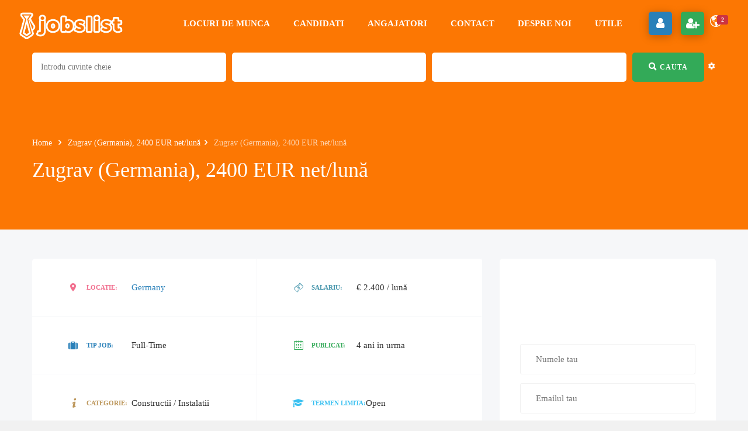

--- FILE ---
content_type: text/html; charset=UTF-8
request_url: https://www.jobslist.ro/locuri-de-munca/zugrav-germania-2400-eur-net-luna-2/
body_size: 71308
content:
<!DOCTYPE html><html lang="ro-RO"><head><script data-no-optimize="1" type="642f6ebc68e6ecabe1b5ff2a-text/javascript">var litespeed_docref=sessionStorage.getItem("litespeed_docref");litespeed_docref&&(Object.defineProperty(document,"referrer",{get:function(){return litespeed_docref}}),sessionStorage.removeItem("litespeed_docref"));</script> <meta charset="UTF-8"><meta name="viewport" content="width=device-width, initial-scale=1"><link rel="profile" href="https://gmpg.org/xfn/11"><link rel="pingback" href="https://www.jobslist.ro/xmlrpc.php"><meta name='robots' content='index, follow, max-image-preview:large, max-snippet:-1, max-video-preview:-1' /><title>Zugrav (Germania), 2400 EUR net/lună &#8226; Locuri de munca</title><meta name="description" content="Aplica rapid si gratuit online la job, cauta oferte de angajare pentru anunturi cu locuri de munca vacante Zugrav (Germania)" /><link rel="canonical" href="https://www.jobslist.ro/locuri-de-munca/zugrav-germania-2400-eur-net-luna-2/" /><meta property="og:locale" content="ro_RO" /><meta property="og:type" content="article" /><meta property="og:title" content="Zugrav (Germania), 2400 EUR net/lună &#8226; Locuri de munca" /><meta property="og:description" content="Aplica rapid si gratuit online la job, cauta oferte de angajare pentru anunturi cu locuri de munca vacante Zugrav (Germania)" /><meta property="og:url" content="https://www.jobslist.ro/locuri-de-munca/zugrav-germania-2400-eur-net-luna-2/" /><meta property="og:site_name" content="Locuri de munca" /><meta property="article:publisher" content="https://www.facebook.com/JobsList.ro" /><meta property="og:image" content="https://www.jobslist.ro/wp-content/uploads/2020/06/F3A95789-17D0-42CA-907C-392CCFAE8E35.jpeg" /><meta property="og:image:width" content="960" /><meta property="og:image:height" content="328" /><meta property="og:image:type" content="image/jpeg" /><meta name="twitter:card" content="summary_large_image" /><meta name="twitter:site" content="@JobsListRo" /><meta name="twitter:label1" content="Timp estimat pentru citire" /><meta name="twitter:data1" content="2 minute" /><link rel='dns-prefetch' href='//www.jobslist.ro' /><link rel='dns-prefetch' href='//www.google.com' /><link rel='dns-prefetch' href='//www.googletagmanager.com' /><link rel='dns-prefetch' href='//fonts.googleapis.com' /><link rel='dns-prefetch' href='//pagead2.googlesyndication.com' /><link rel="alternate" type="application/rss+xml" title="Locuri de munca &raquo; Flux" href="https://www.jobslist.ro/feed/" /><link rel="alternate" type="application/rss+xml" title="Locuri de munca &raquo; Flux comentarii" href="https://www.jobslist.ro/comments/feed/" /><link data-optimized="2" rel="stylesheet" href="https://www.jobslist.ro/wp-content/litespeed/css/4f8943cd82059ab195a10cac254e047e.css?ver=9262d" /> <script type="litespeed/javascript" data-src="https://www.jobslist.ro/wp-includes/js/jquery/jquery.min.js" id="jquery-core-js"></script>  <script type="litespeed/javascript" data-src="https://www.googletagmanager.com/gtag/js?id=G-1GC2FC4C3V" id="google_gtagjs-js"></script> <script id="google_gtagjs-js-after" type="litespeed/javascript">window.dataLayer=window.dataLayer||[];function gtag(){dataLayer.push(arguments)}
gtag("set","linker",{"domains":["www.jobslist.ro"]});gtag("js",new Date());gtag("set","developer_id.dZTNiMT",!0);gtag("config","G-1GC2FC4C3V")</script> <link rel="https://api.w.org/" href="https://www.jobslist.ro/wp-json/" /><link rel="EditURI" type="application/rsd+xml" title="RSD" href="https://www.jobslist.ro/xmlrpc.php?rsd" /><meta name="generator" content="WordPress 6.7.4" /><link rel='shortlink' href='https://www.jobslist.ro/?p=9623' /><link rel="alternate" title="oEmbed (JSON)" type="application/json+oembed" href="https://www.jobslist.ro/wp-json/oembed/1.0/embed?url=https%3A%2F%2Fwww.jobslist.ro%2Flocuri-de-munca%2Fzugrav-germania-2400-eur-net-luna-2%2F" /><link rel="alternate" title="oEmbed (XML)" type="text/xml+oembed" href="https://www.jobslist.ro/wp-json/oembed/1.0/embed?url=https%3A%2F%2Fwww.jobslist.ro%2Flocuri-de-munca%2Fzugrav-germania-2400-eur-net-luna-2%2F&#038;format=xml" /><meta name="generator" content="Site Kit by Google 1.150.0" /><meta name="generator" content="performance-lab 3.9.0; plugins: "><meta name="google-adsense-platform-account" content="ca-host-pub-2644536267352236"><meta name="google-adsense-platform-domain" content="sitekit.withgoogle.com"><meta name="generator" content="Powered by WPBakery Page Builder - drag and drop page builder for WordPress."/> <script type="litespeed/javascript" data-src="https://pagead2.googlesyndication.com/pagead/js/adsbygoogle.js?client=ca-pub-1601756325235327&amp;host=ca-host-pub-2644536267352236" crossorigin="anonymous"></script> <meta name="generator" content="Powered by Slider Revolution 6.6.5 - responsive, Mobile-Friendly Slider Plugin for WordPress with comfortable drag and drop interface." /><noscript><style>.wpb_animate_when_almost_visible { opacity: 1; }</style></noscript></head><body id="page-top" class="iwj_job-template-default single single-iwj_job postid-9623 wpb-js-composer js-comp-ver-6.10.0 vc_non_responsive"><nav class="off-canvas-menu off-canvas-menu-scroll"><h2 class="canvas-menu-title">Joburi <span class="text-right"><a href="#" id="off-canvas-close"><i class="fa fa-times"></i></a></span></h2><ul id="menu-joburi" class="canvas-menu"><li id="menu-item-4992" class="menu-item menu-item-type-custom menu-item-object-custom menu-item-has-children menu-item-4992"><a href="/" title="Anunturi angajari" data-wpel-link="internal">Locuri de munca</a><ul class="sub-menu"><li id="menu-item-5610" class="menu-item menu-item-type-post_type menu-item-object-page menu-item-5610"><a href="https://www.jobslist.ro/locuri-de-munca-in-romania/" title="Joburi Romania" data-wpel-link="internal">Munca in Romania</a></li><li id="menu-item-5611" class="menu-item menu-item-type-post_type menu-item-object-page menu-item-5611"><a href="https://www.jobslist.ro/locuri-de-munca-in-strainatate/" title="Joburi strainatate" data-wpel-link="internal">Munca in strainatate</a></li><li id="menu-item-8526" class="menu-item menu-item-type-post_type menu-item-object-page menu-item-8526"><a href="https://www.jobslist.ro/locuri-de-munca-online/" title="Joburi online" data-wpel-link="internal">Munca online</a></li><li id="menu-item-5614" class="menu-item menu-item-type-post_type menu-item-object-page menu-item-5614"><a href="https://www.jobslist.ro/locuri-de-munca/" title="Joburi" data-wpel-link="internal">Toate joburile</a></li><li id="menu-item-10375" class="menu-item menu-item-type-post_type menu-item-object-page menu-item-10375"><a href="https://www.jobslist.ro/categorii-joburi/" title="Munca pe categorii" data-wpel-link="internal">Joburi pe categorii</a></li></ul></li><li id="menu-item-5071" class="menu-item menu-item-type-post_type menu-item-object-page menu-item-5071"><a href="https://www.jobslist.ro/candidati/" title="Angajati" data-wpel-link="internal">Candidati</a></li><li id="menu-item-5070" class="menu-item menu-item-type-post_type menu-item-object-page menu-item-5070"><a href="https://www.jobslist.ro/angajatori/" title="Companii" data-wpel-link="internal">Angajatori</a></li><li id="menu-item-5781" class="menu-item menu-item-type-post_type menu-item-object-page menu-item-5781"><a href="https://www.jobslist.ro/contact/" data-wpel-link="internal">Contact</a></li><li id="menu-item-12882" class="menu-item menu-item-type-post_type menu-item-object-page menu-item-12882"><a href="https://www.jobslist.ro/despre-noi/" data-wpel-link="internal">Despre noi</a></li><li id="menu-item-12884" class="menu-item menu-item-type-taxonomy menu-item-object-category menu-item-12884"><a href="https://www.jobslist.ro/informatii-utile/" title="Informatii utile joburi" data-wpel-link="internal">Utile</a></li></ul></nav><div class="wrapper"><div class="iw-overlay"></div><div class="header header-default header-style-default v3 v4 header-sticky no-header-sticky-mobile "><div class="navbar navbar-default iw-header"><div class="navbar-default-inner"><h1 class="iw-logo float-left">
<a href="https://www.jobslist.ro" title="Locuri de munca" data-wpel-link="internal">
<img data-lazyloaded="1" src="[data-uri]" width="186" height="46" class="main-logo" data-src="https://www.jobslist.ro/wp-content/uploads/2023/03/jobslist.png.webp" alt="Locuri de munca">
<img data-lazyloaded="1" src="[data-uri]" width="186" height="46" class="logo-mobile" data-src="https://www.jobslist.ro/wp-content/uploads/2023/03/jobslist.png.webp" alt="Locuri de munca">
</a></h1><div class="header-btn-action"><div class="btn-action-wrap"><div class="notification">
<a href="#" class="iwj_link_notice notice_active " data-user_id="0">
<i class="ion-android-globe"></i>
<span id="notification-count" class="badge ">2</span>
</a><div class="iwj-notification-menu" data-user_id=""><ul><li>
<a href="https://www.jobslist.ro/register/" data-notice_item="iwj_notice_register" data-wpel-link="internal">
<i class="ion-gear-a"></i>
<span><b class="highlight">Inregistreaza-te acum</b> pentru a gasi jobul visat mai usor.</span>
</a></li><li>
<a href="https://www.jobslist.ro/job-suggestion/" class="iwj_notification_link" data-notice_item="iwj_notify_suggest_job" data-wpel-link="internal">
<i class="ion-android-list"></i>
<span><b class="highlight">Job sugerat</b> de care ai putea fi interesat in baza profilului tau..</span>
</a></li></ul></div></div>
<span class="off-canvas-btn">
<i class="fa fa-bars"></i>
</span><div class="iwj-author-desktop float-right"><span class="register-login "><a class="register active" href="https://www.jobslist.ro/register/" onclick="if (!window.__cfRLUnblockHandlers) return false; return InwaveRegisterBtn();" data-wpel-link="internal" data-cf-modified-642f6ebc68e6ecabe1b5ff2a-=""><span>register</span><i class="fa fa-user"></i></a><a class="login " href="https://www.jobslist.ro/login/" onclick="if (!window.__cfRLUnblockHandlers) return false; return InwaveLoginBtn();" data-cf-modified-642f6ebc68e6ecabe1b5ff2a-=""><span>login</span><i class="fa fa-user-plus"></i></a></span></div><div class="iwj-author-mobile float-right"><span class="login-mobile"><a class="login action-button" href="https://www.jobslist.ro/login/" data-wpel-link="internal"><i class="fa fa-user"></i></a></span><span class="register-mobile"><a class="login action-button" href="https://www.jobslist.ro/register/" data-wpel-link="internal"><i class="fa fa-user-plus"></i></a></span></div></div></div><div class="iw-menu-header-default float-right"><nav class="main-menu iw-menu-main nav-collapse"><div class="iw-main-menu"><ul id="menu-joburi-1" class="iw-nav-menu  nav-menu nav navbar-nav"><li class="menu-item menu-item-type-custom menu-item-object-custom menu-item-has-children menu-item-4992"><a class="external-link" title="Anunturi angajari" href="/" data-wpel-link="internal">Locuri de munca</a><ul class="sub-menu child-nav dropdown-nav"><li class="menu-item menu-item-type-post_type menu-item-object-page menu-item-5610"><a class="external-link" title="Joburi Romania" href="https://www.jobslist.ro/locuri-de-munca-in-romania/" data-wpel-link="internal">Munca in Romania</a></li><li class="menu-item menu-item-type-post_type menu-item-object-page menu-item-5611"><a class="external-link" title="Joburi strainatate" href="https://www.jobslist.ro/locuri-de-munca-in-strainatate/" data-wpel-link="internal">Munca in strainatate</a></li><li class="menu-item menu-item-type-post_type menu-item-object-page menu-item-8526"><a class="external-link" title="Joburi online" href="https://www.jobslist.ro/locuri-de-munca-online/" data-wpel-link="internal">Munca online</a></li><li class="menu-item menu-item-type-post_type menu-item-object-page menu-item-5614"><a class="external-link" title="Joburi" href="https://www.jobslist.ro/locuri-de-munca/" data-wpel-link="internal">Toate joburile</a></li><li class="menu-item menu-item-type-post_type menu-item-object-page menu-item-10375"><a class="external-link" title="Munca pe categorii" href="https://www.jobslist.ro/categorii-joburi/" data-wpel-link="internal">Joburi pe categorii</a></li></ul></li><li class="menu-item menu-item-type-post_type menu-item-object-page menu-item-5071"><a class="external-link" title="Angajati" href="https://www.jobslist.ro/candidati/" data-wpel-link="internal">Candidati</a></li><li class="menu-item menu-item-type-post_type menu-item-object-page menu-item-5070"><a class="external-link" title="Companii" href="https://www.jobslist.ro/angajatori/" data-wpel-link="internal">Angajatori</a></li><li class="menu-item menu-item-type-post_type menu-item-object-page menu-item-5781"><a class="external-link" title="Contact" href="https://www.jobslist.ro/contact/" data-wpel-link="internal">Contact</a></li><li class="menu-item menu-item-type-post_type menu-item-object-page menu-item-12882"><a class="external-link" href="https://www.jobslist.ro/despre-noi/" data-wpel-link="internal">Despre noi</a></li><li class="menu-item menu-item-type-taxonomy menu-item-object-category menu-item-12884"><a class="external-link" title="Informatii utile joburi" href="https://www.jobslist.ro/informatii-utile/" data-wpel-link="internal">Utile</a></li></ul></div></nav><div class="btn-search-cart desktop float-right"><div class="btn-wrap"><div class="search-form"><form class="search-form-header" method="get" action="https://www.jobslist.ro/">
<span class="search-wrap">
<input type="search" title="Search for:" value="" name="s" placeholder="Enter  key words..." class="top-search">
<span class="icon"><i class="fa fa-search"></i></span>
</span></form></div></div></div></div></div></div><div class="page-heading-search-2 job-taxonomies style1"><div class="container"><div class="iwj-find-jobs style2-3 style3"><form action="https://www.jobslist.ro/" method="get" class="iw-job-advanced_search"><div class="fields"><div class="field-item key-word"><div class="input-select">
<input placeholder="Introdu cuvinte cheie" title="Do not enter special characters" pattern="[^'\x22<>]+" name="keyword" value="" type="text"></div></div><div class="field-item location"><div class="input-select">
<select class="iwj-find-jobs-select style3" name="iwj_location"><option value="" selected="selected">Locatie</option><option value="arabia-saudita"  >Arabia Saudită</option><option value="provincia-riad"  >- Provincia Riad</option><option value="australia"  >Australia</option><option value="austria"  >Austria</option><option value="austria-de-sus"  >- Austria de Sus</option><option value="linz"  >- - Linz</option><option value="lower-austria"  >- Lower Austria</option><option value="scheibbs-district"  >- - Scheibbs District</option><option value="salzburg"  >- Salzburg</option><option value="salzburg-umgebung-district"  >- - Salzburg-Umgebung District</option><option value="st-johann-im-pongau-district"  >- - St. Johann im Pongau District</option><option value="steiermark"  >- Steiermark</option><option value="graz"  >- - Graz</option><option value="styria"  >- Styria</option><option value="liezen-district"  >- - Liezen District</option><option value="tirol"  >- Tirol</option><option value="innsbruck"  >- - Innsbruck</option><option value="upper-austria"  >- Upper Austria</option><option value="gmunden-district"  >- - Gmunden District</option><option value="linz-land-district"  >- - Linz-Land District</option><option value="perg-district"  >- - Perg District</option><option value="ried-im-innkreis-district"  >- - Ried im Innkreis District</option><option value="rohrbach-district"  >- - Rohrbach District</option><option value="urfahr-umgebung-district"  >- - Urfahr-Umgebung District</option><option value="vocklabruck-district"  >- - Vöcklabruck District</option><option value="wels"  >- - Wels</option><option value="vienna"  >- Vienna</option><option value="vorarlberg"  >- Vorarlberg</option><option value="dornbirn-district"  >- - Dornbirn District</option><option value="feldkirch-district"  >- - Feldkirch District</option><option value="bangladesh"  >Bangladesh</option><option value="rajshahi-division"  >- Rajshahi Division</option><option value="bogra-district"  >- - Bogra District</option><option value="belgia"  >Belgia</option><option value="flanders"  >- Flanders</option><option value="antwerp"  >- - Antwerp</option><option value="east-flanders"  >- - East Flanders</option><option value="flandra-de-vest"  >- - Flandra de Vest</option><option value="west-flanders"  >- - West Flanders</option><option value="flandra"  >- Flandra</option><option value="belgique"  >Belgique</option><option value="region-wallonne"  >- Région Wallonne</option><option value="hainaut"  >- - Hainaut</option><option value="belgium"  >Belgium</option><option value="brussels"  >- Brussels</option><option value="wallonia"  >- Wallonia</option><option value="liege"  >- - Liege</option><option value="braila"  >Braila</option><option value="canada"  >Canada</option><option value="alberta"  >- Alberta</option><option value="czechia"  >Czechia</option><option value="pardubicky-kraj"  >- Pardubický kraj</option><option value="pardubice"  >- - Pardubice</option><option value="dambovita"  >Dambovita</option><option value="targoviste"  >- Targoviste</option><option value="danemarca"  >Danemarca</option><option value="danmark"  >Danmark</option><option value="deutschland"  >Deutschland</option><option value="berlin"  >- Berlin</option><option value="kreisfreie-stadt-berlin"  >- - Kreisfreie Stadt Berlin</option><option value="hamburg"  >- Hamburg</option><option value="mecklenburg-vorpommern"  >- Mecklenburg-Vorpommern</option><option value="rugen"  >- - Rügen</option><option value="rheinland-pfalz"  >- Rheinland-Pfalz</option><option value="sachsen"  >- Sachsen</option><option value="thuringen"  >- Thüringen</option><option value="kreisfreie-stadt-erfurt"  >- - Kreisfreie Stadt Erfurt</option><option value="elvetia"  >Elveţia</option><option value="schwyz"  >- Schwyz</option><option value="kussnacht-sz"  >- - Küssnacht (SZ)</option><option value="espana"  >España</option><option value="cataluna"  >- Cataluña</option><option value="barcelona"  >- - Barcelona</option><option value="finland"  >Finland</option><option value="france"  >France</option><option value="ile-de-france"  >- Île-de-France</option><option value="departement-de-paris"  >- - Département de Paris</option><option value="hauts-de-seine"  >- - Hauts-de-Seine</option><option value="val-de-marne"  >- - Val-de-Marne</option><option value="provence-alpes-cote-dazur"  >- Provence-Alpes-Côte d'Azur</option><option value="bouches-du-rhone"  >- - Bouches-du-Rhône</option><option value="var"  >- - Var</option><option value="franta"  >Franţa</option><option value="nouvelle-aquitaine"  >- Nouvelle-Aquitaine</option><option value="gironde"  >- - Gironde</option><option value="germania"  >Germania</option><option value="baden-wurttemberg"  >- Baden-Württemberg</option><option value="freiburg"  >- - Freiburg</option><option value="ortenau"  >- - - Ortenau</option><option value="ortenaukreis"  >- - - Ortenaukreis</option><option value="schwarzwald-baar"  >- - - Schwarzwald-Baar</option><option value="schwarzwald-baar-kreis"  >- - - Schwarzwald-Baar-Kreis</option><option value="tuttlingen"  >- - - Tuttlingen</option><option value="waldshut"  >- - - Waldshut</option><option value="karlsruhe"  >- - Karlsruhe</option><option value="enz"  >- - - Enz</option><option value="enzkreis"  >- - - Enzkreis</option><option value="freudenstadt"  >- - - Freudenstadt</option><option value="kreisfreie-stadt-karlsruhe"  >- - - Kreisfreie Stadt Karlsruhe</option><option value="kreisfreie-stadt-mannheim"  >- - - Kreisfreie Stadt Mannheim</option><option value="rastatt"  >- - - Rastatt</option><option value="rhein-neckar-kreis"  >- - - Rhein-Neckar-Kreis</option><option value="stuttgart"  >- - Stuttgart</option><option value="boblingen"  >- - - Böblingen</option><option value="districtul-heilbronn"  >- - - Districtul Heilbronn</option><option value="ludwigsburg"  >- - - Ludwigsburg</option><option value="rems-murr-kreis"  >- - - Rems-Murr-Kreis</option><option value="schwabisch-hall"  >- - - Schwäbisch Hall</option><option value="tubingen"  >- - Tübingen</option><option value="alb-donau-kreis"  >- - - Alb-Donau-Kreis</option><option value="biberach"  >- - - Biberach</option><option value="bodensee"  >- - - Bodensee</option><option value="kreisfreie-stadt-ulm"  >- - - Kreisfreie Stadt Ulm</option><option value="ravensburg"  >- - - Ravensburg</option><option value="reutlingen"  >- - - Reutlingen</option><option value="sigmaringen"  >- - - Sigmaringen</option><option value="bavaria"  >- Bavaria</option><option value="franconia-inferioara"  >- - Franconia Inferioară</option><option value="districtul-rhon-grabfeld"  >- - - Districtul Rhön-Grabfeld</option><option value="franconia-mijlocie"  >- - Franconia Mijlocie</option><option value="districtul-erlangen-hochstadt"  >- - - Districtul Erlangen-Höchstadt</option><option value="districtul-weisenburg-gunzenhausen"  >- - - Districtul Weißenburg-Gunzenhausen</option><option value="franconia-superioara"  >- - Franconia Superioară</option><option value="coburg"  >- - - Coburg</option><option value="lower-franconia"  >- - Lower Franconia</option><option value="wurzburg"  >- - - Würzburg</option><option value="middle-franconia"  >- - Middle Franconia</option><option value="furth"  >- - - Fürth</option><option value="weisenburg-gunzenhausen"  >- - - Weißenburg-Gunzenhausen</option><option value="oberbayern"  >- - Oberbayern</option><option value="districtul-bad-tolz-wolfratshausen"  >- - - Districtul Bad Tölz-Wolfratshausen</option><option value="munchen"  >- - - München</option><option value="neuburg-schrobenhausen"  >- - - Neuburg-Schrobenhausen</option><option value="rosenheim"  >- - - Rosenheim</option><option value="svabia"  >- - Șvabia</option><option value="districtul-donau-ries"  >- - - Districtul Donau-Ries</option><option value="districtul-ostallgau"  >- - - Districtul Ostallgäu</option><option value="swabia"  >- - Swabia</option><option value="augsburg"  >- - - Augsburg</option><option value="dillingen"  >- - - Dillingen</option><option value="upper-bavaria"  >- - Upper Bavaria</option><option value="furstenfeldbruck"  >- - - Fürstenfeldbruck</option><option value="kreisfreie-stadt-munchen"  >- - - Kreisfreie Stadt München</option><option value="upper-franconia"  >- - Upper Franconia</option><option value="kulmbach"  >- - - Kulmbach</option><option value="upper-palatinate"  >- - Upper Palatinate</option><option value="regensburg"  >- - - Regensburg</option><option value="schwandorf"  >- - - Schwandorf</option><option value="bayern"  >- Bayern</option><option value="mittelfranken"  >- - Mittelfranken</option><option value="nurnberg"  >- - - Nürnberg</option><option value="niederbayern"  >- - Niederbayern</option><option value="kelheim"  >- - - Kelheim</option><option value="landshut"  >- - - Landshut</option><option value="oberfranken"  >- - Oberfranken</option><option value="lichtenfels"  >- - - Lichtenfels</option><option value="oberpfalz"  >- - Oberpfalz</option><option value="cham"  >- - - Cham</option><option value="schwaben"  >- - Schwaben</option><option value="donau-ries"  >- - - Donau-Ries</option><option value="unterfranken"  >- - Unterfranken</option><option value="kreisfreie-stadt-aschaffenburg"  >- - - Kreisfreie Stadt Aschaffenburg</option><option value="hessa"  >- Hessa</option><option value="kassel"  >- - Kassel</option><option value="districtul-fulda"  >- - - Districtul Fulda</option><option value="fulda"  >- - - Fulda</option><option value="renania-de-nord-westfalia"  >- Renania de Nord-Westfalia</option><option value="saxonia"  >- Saxonia</option><option value="chemnitz"  >- - Chemnitz</option><option value="zwickau"  >- - - Zwickau</option><option value="saxonia-inferioara"  >- Saxonia Inferioară</option><option value="regiunea-hanovra"  >- - Regiunea Hanovra</option><option value="saxonia-anhalt"  >- Saxonia-Anhalt</option><option value="districtul-burgenland"  >- - Districtul Burgenland</option><option value="schleswig-holstein"  >- Schleswig-Holstein</option><option value="turingia"  >- Turingia</option><option value="eichsfeld"  >- - Eichsfeld</option><option value="germany"  >Germany</option><option value="brandenburg"  >- Brandenburg</option><option value="havelland"  >- - Havelland</option><option value="prignitz"  >- - Prignitz</option><option value="hessen"  >- Hessen</option><option value="darmstadt"  >- - Darmstadt</option><option value="main-taunus-kreis"  >- - - Main-Taunus-Kreis</option><option value="offenbach"  >- - - Offenbach</option><option value="wetteraukreis"  >- - - Wetteraukreis</option><option value="lower-saxony"  >- Lower Saxony</option><option value="diepholz"  >- - Diepholz</option><option value="hanover-region"  >- - Hanover Region</option><option value="nordrhein-westfalen"  >- Nordrhein-Westfalen</option><option value="arnsberg"  >- - Arnsberg</option><option value="dortmund"  >- - - Dortmund</option><option value="detmold"  >- - Detmold</option><option value="districtul-lippe"  >- - - Districtul Lippe</option><option value="kreis-paderborn"  >- - - Kreis Paderborn</option><option value="dusseldorf"  >- - Düsseldorf</option><option value="mettmann"  >- - - Mettmann</option><option value="koln"  >- - Köln</option><option value="kreisfreie-stadt-koln"  >- - - Kreisfreie Stadt Köln</option><option value="north-rhine-westphalia"  >- North Rhine-Westphalia</option><option value="munster"  >- - Münster</option><option value="recklinghausen"  >- - - Recklinghausen</option><option value="rhineland-palatinate"  >- Rhineland-Palatinate</option><option value="kaiserslautern"  >- - Kaiserslautern</option><option value="kreisfreie-stadt-koblenz"  >- - Kreisfreie Stadt Koblenz</option><option value="trier-saarburg"  >- - Trier-Saarburg</option><option value="saxony"  >- Saxony</option><option value="mittelsachsen"  >- - Mittelsachsen</option><option value="saxony-anhalt"  >- Saxony-Anhalt</option><option value="saalekreis"  >- - Saalekreis</option><option value="thuringia"  >- Thuringia</option><option value="grecia"  >Grecia</option><option value="syros"  >- Syros</option><option value="greece"  >Greece</option><option value="hunedoara"  >Hunedoara</option><option value="uricani"  >- Uricani</option><option value="hungary"  >Hungary</option><option value="iceland"  >Iceland</option><option value="reykjavikurborg"  >- Reykjavíkurborg</option><option value="ireland"  >Ireland</option><option value="county-limerick"  >- County Limerick</option><option value="irlanda"  >Irlanda</option><option value="county-dublin"  >- County Dublin</option><option value="county-kilkenny"  >- County Kilkenny</option><option value="islanda"  >Islanda</option><option value="italia"  >Italia</option><option value="campania"  >- Campania</option><option value="provincia-di-caserta"  >- - Provincia di Caserta</option><option value="san-nicola-la-strada"  >- - - San Nicola la strada</option><option value="emilia-romagna"  >- Emilia-Romagna</option><option value="provincia-di-modena"  >- - Provincia di Modena</option><option value="modena"  >- - - Modena</option><option value="liguria"  >- Liguria</option><option value="provincia-di-savona"  >- - Provincia di Savona</option><option value="varazze"  >- - - Varazze</option><option value="lombardia"  >- Lombardia</option><option value="citta-metropolitana-di-milano"  >- - Città Metropolitana di Milano</option><option value="milano"  >- - - Milano</option><option value="provincia-di-varese"  >- - Provincia di Varese</option><option value="vedano-olona"  >- - - Vedano Olona</option><option value="trentino-alto-adige"  >- Trentino-Alto Adige</option><option value="provincia-autonoma-di-bolzano-alto-adige"  >- - Provincia autonoma di Bolzano - Alto Adige</option><option value="bolzano"  >- - - Bolzano</option><option value="provincia-autonoma-di-trento"  >- - Provincia autonoma di Trento</option><option value="trento"  >- - - Trento</option><option value="italy"  >Italy</option><option value="veneto"  >- Veneto</option><option value="metropolitan-city-of-venice"  >- - Metropolitan City of Venice</option><option value="venice"  >- - - Venice</option><option value="provincia-di-treviso"  >- - Provincia di Treviso</option><option value="treviso"  >- - - Treviso</option><option value="provincia-treviso"  >- - Provincia Treviso</option><option value="kipra"  >Kipra</option><option value="moldova"  >Moldova</option><option value="morocco"  >Morocco</option><option value="rabat-sale-kenitra"  >- Rabat-Salé-Kénitra</option><option value="nederland"  >Nederland</option><option value="noord-brabant"  >- Noord-Brabant</option><option value="s-hertogenbosch-noord-brabant"  >- - 's-Hertogenbosch</option><option value="haaren"  >- - Haaren</option><option value="heusden"  >- - Heusden</option><option value="meierijstad-gemeente"  >- - Meierijstad Gemeente</option><option value="tilburg"  >- - Tilburg</option><option value="noord-holland"  >- Noord-Holland</option><option value="amsterdam"  >- - Amsterdam</option><option value="zuid-holland"  >- Zuid-Holland</option><option value="rotterdam"  >- - Rotterdam</option><option value="westvoorne"  >- - Westvoorne</option><option value="netherlands"  >Netherlands</option><option value="friesland"  >- Friesland</option><option value="gelderland"  >- Gelderland</option><option value="apeldoorn"  >- - Apeldoorn</option><option value="harderwijk"  >- - Harderwijk</option><option value="maasdriel"  >- - Maasdriel</option><option value="nijmegen"  >- - Nijmegen</option><option value="groningen"  >- Groningen</option><option value="north-brabant"  >- North Brabant</option><option value="eindhoven"  >- - Eindhoven</option><option value="oirschot"  >- - Oirschot</option><option value="oss"  >- - Oss</option><option value="roosendaal"  >- - Roosendaal</option><option value="north-holland"  >- North Holland</option><option value="beverwijk"  >- - Beverwijk</option><option value="hollands-kroon"  >- - Hollands Kroon</option><option value="overijssel"  >- Overijssel</option><option value="south-holland"  >- South Holland</option><option value="alblasserdam"  >- - Alblasserdam</option><option value="bodegraven-reeuwijk"  >- - Bodegraven-Reeuwijk</option><option value="capelle-aan-den-ijssel"  >- - Capelle aan den IJssel</option><option value="gorinchem"  >- - Gorinchem</option><option value="government-of-rotterdam"  >- - Government of Rotterdam</option><option value="westland"  >- - Westland</option><option value="utrecht"  >- Utrecht</option><option value="zeeland"  >- Zeeland</option><option value="sluis"  >- - Sluis</option><option value="terneuzen"  >- - Terneuzen</option><option value="niederlande"  >Niederlande</option><option value="nordholland"  >- Nordholland</option><option value="amstelveen"  >- - Amstelveen</option><option value="verwaltung-von-amsterdam"  >- - Verwaltung von Amsterdam</option><option value="sudholland"  >- Südholland</option><option value="niemcy"  >Niemcy</option><option value="nadrenia-polnocna-westfalia"  >- Nadrenia Północna-Westfalia</option><option value="rejencja-kolonia"  >- - Rejencja Kolonia</option><option value="region-miejski-akwizgran"  >- - - Region miejski Akwizgran</option><option value="norvegia"  >Norvegia</option><option value="finnmark"  >- Finnmark</option><option value="hordaland"  >- Hordaland</option><option value="norway"  >Norway</option><option value="oslo"  >- Oslo</option><option value="olanda"  >Olanda</option><option value="brabantul-de-nord"  >- Brabantul de Nord</option><option value="s-hertogenbosch"  >- - s-Hertogenbosch</option><option value="limburg"  >- Limburg</option><option value="maastricht"  >- - Maastricht</option><option value="olanda-de-nord"  >- Olanda de Nord</option><option value="government-of-amsterdam"  >- - Government of Amsterdam</option><option value="olanda-de-sud"  >- Olanda de Sud</option><option value="dordrecht"  >- - Dordrecht</option><option value="osterreich"  >Österreich</option><option value="niederosterreich"  >- Niederösterreich</option><option value="wien"  >- Wien</option><option value="paises-bajos"  >Países Bajos</option><option value="pakistan"  >Pakistan</option><option value="khyber-pakhtunkhwa"  >- Khyber Pakhtunkhwa</option><option value="haripur"  >- - Haripur</option><option value="polonia"  >Polonia</option><option value="wojewodztwo-dolnoslaskie"  >- Województwo dolnośląskie</option><option value="wroclaw"  >- - Wrocław</option><option value="portugal"  >Portugal</option><option value="braga"  >- Braga</option><option value="qatar"  >Qatar</option><option value="doha"  >- Doha</option><option value="regatul-unit"  >Regatul Unit</option><option value="anglia"  >- Anglia</option><option value="londra-mare"  >- - Londra Mare</option><option value="republica-ceha"  >Republica Cehă</option><option value="romania"  >Romania</option><option value="arad-county"  >- Arad County</option><option value="arges-county"  >- Argeș County</option><option value="pitesti"  >- - Pitesti</option><option value="bacau-county"  >- Bacău County</option><option value="bacau"  >- - Bacau</option><option value="bihor-county"  >- Bihor County</option><option value="oradea"  >- - Oradea</option><option value="bistrita-nasaud-county"  >- Bistrița-Năsăud County</option><option value="bistrita"  >- - Bistrita</option><option value="braila-county"  >- Brăila County</option><option value="brasov-county"  >- Brașov County</option><option value="bran"  >- - Bran</option><option value="brasov"  >- - Brasov</option><option value="fagaras"  >- - Fagaras</option><option value="bucharest"  >- Bucharest</option><option value="bucuresti"  >- Bucuresti</option><option value="caras-severin-county"  >- Caraș-Severin County</option><option value="resita"  >- - Resita</option><option value="cluj-county"  >- Cluj County</option><option value="constanta"  >- Constanta</option><option value="constanta-county"  >- Constanța County</option><option value="distretto-di-arad"  >- Distretto di Arad</option><option value="arad"  >- - Arad</option><option value="distretto-di-bihor"  >- Distretto di Bihor</option><option value="dolj-county"  >- Dolj County</option><option value="galati"  >- Galați</option><option value="giurgiu-county"  >- Giurgiu County</option><option value="giurgiu"  >- - Giurgiu</option><option value="hunedoara-county"  >- Hunedoara County</option><option value="iasi-county"  >- Iași County</option><option value="ilfov-county"  >- Ilfov County</option><option value="afumati"  >- - Afumati</option><option value="otopeni"  >- - Otopeni</option><option value="pantelimon"  >- - Pantelimon</option><option value="popesti-leordeni"  >- - Popesti Leordeni</option><option value="stefanestii-de-jos"  >- - Stefanestii de Jos</option><option value="judetul-arad"  >- Județul Arad</option><option value="comuna-zimandu-nou"  >- - Comuna Zimandu Nou</option><option value="municipiul-arad"  >- - Municipiul Arad</option><option value="orasul-ineu"  >- - Orașul Ineu</option><option value="judetul-arges"  >- Județul Argeș</option><option value="municipiul-pitesti"  >- - Municipiul Pitești</option><option value="judetul-bacau"  >- Județul Bacău</option><option value="comuna-tatarasti"  >- - Comuna Tătărăști</option><option value="municipiul-bacau"  >- - Municipiul Bacău</option><option value="judetul-bihor"  >- Județul Bihor</option><option value="comuna-biharia"  >- - Comuna Biharia</option><option value="municipiul-oradea"  >- - Municipiul Oradea</option><option value="judetul-bistrita-nasaud"  >- Județul Bistrița-Năsăud</option><option value="comuna-tiha-bargaului"  >- - Comuna Tiha Bârgăului</option><option value="municipiul-bistrita"  >- - Municipiul Bistrița</option><option value="judetul-botosani"  >- Județul Botoșani</option><option value="municipiul-botosani"  >- - Municipiul Botoșani</option><option value="judetul-braila"  >- Județul Brăila</option><option value="judetul-brasov"  >- Județul Brașov</option><option value="municipiu-brasov"  >- - Municipiu Braşov</option><option value="municipiul-brasov"  >- - Municipiul Brașov</option><option value="judetul-buzau"  >- Județul Buzău</option><option value="municipiul-buzau"  >- - Municipiul Buzău</option><option value="judetul-calarasi"  >- Județul Călărași</option><option value="comuna-dragalina"  >- - Comuna Dragalina</option><option value="judetul-caras-severin"  >- Județul Caraș-Severin</option><option value="municipiul-resita"  >- - Municipiul Reșița</option><option value="judetul-cluj"  >- Județul Cluj</option><option value="comuna-floresti"  >- - Comuna Florești</option><option value="comuna-moldovenesti"  >- - Comuna Moldovenești</option><option value="municipiul-cluj-napoca"  >- - Municipiul Cluj - Napoca</option><option value="judetul-constanta"  >- Județul Constanța</option><option value="comuna-limanu"  >- - Comuna Limanu</option><option value="municipiul-constanta"  >- - Municipiul Constanța</option><option value="municipiul-mangalia"  >- - Municipiul Mangalia</option><option value="municipiul-medgidia"  >- - Municipiul Medgidia</option><option value="orasul-eforie"  >- - Orașul Eforie</option><option value="orasul-techirghiol"  >- - Orașul Techirghiol</option><option value="judetul-covasna"  >- Județul Covasna</option><option value="orasul-covasna"  >- - Orașul Covasna</option><option value="judetul-dambovita"  >- Județul Dâmbovița</option><option value="judetul-dolj"  >- Județul Dolj</option><option value="municipiul-craiova"  >- - Municipiul Craiova</option><option value="judetul-galati"  >- Județul Galați</option><option value="municipiul-galati"  >- - Municipiul Galați</option><option value="judetul-giurgiu"  >- Județul Giurgiu</option><option value="comuna-bolintin-deal"  >- - Comuna Bolintin - Deal</option><option value="judetul-hunedoara"  >- Județul Hunedoara</option><option value="municipiul-orastie"  >- - Municipiul Orăștie</option><option value="judetul-iasi"  >- Județul Iași</option><option value="municipiu-iasi"  >- - Municipiu Iaşi</option><option value="municipiul-iasi"  >- - Municipiul Iași</option><option value="zona-metropolitana-iasi"  >- - Zona Metropolitană Iași</option><option value="judetul-ilfov"  >- Județul Ilfov</option><option value="comuna-afumati"  >- - Comuna Afumați</option><option value="comuna-chiajna"  >- - Comuna Chiajna</option><option value="comuna-clinceni"  >- - Comuna Clinceni</option><option value="comuna-jilava"  >- - Comuna Jilava</option><option value="orasul-magurele"  >- - Orașul Măgurele</option><option value="orasul-otopeni"  >- - Orașul Otopeni</option><option value="orasul-popesti-leordeni"  >- - Orașul Popești - Leordeni</option><option value="orasul-voluntari"  >- - Orașul Voluntari</option><option value="judetul-maramures"  >- Județul Maramureș</option><option value="comuna-sapanta"  >- - Comuna Săpânța</option><option value="municipiul-baia-mare"  >- - Municipiul Baia Mare</option><option value="judetul-mehedinti"  >- Județul Mehedinți</option><option value="comuna-burila-mare"  >- - Comuna Burila Mare</option><option value="municipiul-drobeta-turnu-severin"  >- - Municipiul Drobeta - Turnu Severin</option><option value="judetul-mures"  >- Județul Mureș</option><option value="municipiul-targu-mures"  >- - Municipiul Târgu - Mureș</option><option value="judetul-neamt"  >- Județul Neamț</option><option value="municipiul-piatra-neamt"  >- - Municipiul Piatra - Neamț</option><option value="judetul-prahova"  >- Județul Prahova</option><option value="comuna-banesti"  >- - Comuna Bănești</option><option value="municipiul-ploiesti"  >- - Municipiul Ploiești</option><option value="judetul-salaj"  >- Județul Sălaj</option><option value="judetul-satu-mare"  >- Județul Satu Mare</option><option value="municipiul-satu-mare"  >- - Municipiul Satu Mare</option><option value="judetul-sibiu"  >- Județul Sibiu</option><option value="municipiul-sibiu"  >- - Municipiul Sibiu</option><option value="judetul-suceava"  >- Județul Suceava</option><option value="judetul-timis"  >- Județul Timiș</option><option value="comuna-ghiroda"  >- - Comuna Ghiroda</option><option value="municipiul-lugoj"  >- - Municipiul Lugoj</option><option value="municipiul-timisoara"  >- - Municipiul Timișoara</option><option value="judetul-tulcea"  >- Județul Tulcea</option><option value="comuna-baia"  >- - Comuna Baia</option><option value="municipiul-tulcea"  >- - Municipiul Tulcea</option><option value="judetul-valcea"  >- Județul Vâlcea</option><option value="comuna-bujoreni"  >- - Comuna Bujoreni</option><option value="municipiul-ramnicu-valcea"  >- - Municipiul Râmnicu - Vâlcea</option><option value="maramures-county"  >- Maramureș County</option><option value="municipiul-bucuresti"  >- Municipiul București</option><option value="mures-county"  >- Mureș County</option><option value="neamt-county"  >- Neamț County</option><option value="piatra-neamt"  >- - Piatra Neamt</option><option value="savinesti"  >- - Savinesti</option><option value="prahova"  >- Prahova</option><option value="ploiesti"  >- - Ploiesti</option><option value="sibiu"  >- Sibiu</option><option value="suceava-county"  >- Suceava County</option><option value="timis-county"  >- Timiș County</option><option value="timisoara"  >- - Timisoara</option><option value="roumanie"  >Roumanie</option><option value="bucarest"  >- Bucarest</option><option value="judet-de-iasi"  >- Județ de Iași</option><option value="rumania"  >Rumanía</option><option value="rumanien"  >Rumänien</option><option value="bukarest"  >- Bukarest</option><option value="hermannstadt"  >- Hermannstadt</option><option value="kreis-mures"  >- Kreis Mureș</option><option value="targu-mures"  >- - Targu Mures</option><option value="rumunia"  >Rumunia</option><option value="okreg-kluz"  >- Okręg Kluż</option><option value="cluj-napoca"  >- - Cluj - Napoca</option><option value="rumunsko"  >Rumunsko</option><option value="timis"  >- Timiş</option><option value="saudi-arabia"  >Saudi Arabia</option><option value="riyadh-province"  >- Riyadh Province</option><option value="schweiz"  >Schweiz</option><option value="sankt-gallen"  >- Sankt Gallen</option><option value="thurgau"  >- Thurgau</option><option value="spain"  >Spain</option><option value="catalunya"  >- Catalunya</option><option value="girona"  >- - Girona</option><option value="spania"  >Spania</option><option value="andalusia"  >- Andalusia</option><option value="huelva"  >- - Huelva</option><option value="cantabria"  >- Cantabria</option><option value="catalonia"  >- Catalonia</option><option value="provincia-tarragona"  >- - Provincia Tarragona</option><option value="suomi"  >Suomi</option><option value="svizzera"  >Svizzera</option><option value="grigioni"  >- Grigioni</option><option value="distretto-di-landquart"  >- - Distretto di Landquart</option><option value="sweden"  >Sweden</option><option value="vastra-gotalands-lan"  >- Västra Götalands län</option><option value="switzerland"  >Switzerland</option><option value="aargau"  >- Aargau</option><option value="bremgarten"  >- - Bremgarten</option><option value="st-gallen"  >- St. Gallen</option><option value="rheintal"  >- - Rheintal</option><option value="zurich"  >- Zurich</option><option value="zurich-district"  >- - Zürich District</option><option value="turkey"  >Turkey</option><option value="antalya"  >- Antalya</option><option value="united-arab-emirates"  >United Arab Emirates</option><option value="dubai"  >- Dubai</option><option value="united-kingdom"  >United Kingdom</option><option value="england"  >- England</option><option value="bath-and-north-east-somerset"  >- - Bath and North East Somerset</option><option value="city-of-bristol"  >- - City of Bristol</option><option value="devon"  >- - Devon</option><option value="greater-london"  >- - Greater London</option><option value="kingston-upon-hull"  >- - Kingston upon Hull</option><option value="merseyside"  >- - Merseyside</option><option value="reading"  >- - Reading</option><option value="united-states"  >United States</option><option value="maryland"  >- Maryland</option><option value="%ce%bc%ce%bf%ce%bb%ce%b4%ce%b1%ce%b2%ce%af%ce%b1"  >Μολδαβία</option><option value="chisinau"  >- Chisinau</option><option value="%d0%b3%d0%b5%d1%80%d0%bc%d0%b0%d0%bd%d0%b8%d1%8f"  >Германия</option><option value="%d0%bd%d0%b5%d0%bc%d0%b0%d1%87%d0%ba%d0%b0"  >Немачка</option><option value="%d1%80%d1%83%d0%bc%d1%8b%d0%bd%d0%b8%d1%8f"  >Румыния</option><option value="%d0%b1%d1%83%d1%85%d0%b0%d1%80%d0%b5%d1%81%d1%82"  >- Бухарест</option>                            </select></div></div><div class="field-item categories"><div class="input-select">
<select class="iwj-find-jobs-select style3" name="iwj_cat"><option value="" selected="selected">Categorii</option><option value="administrativ-logistica" >Administrativ / Logistica</option><option value="agricultura" >Agricultura</option><option value="alimentatie-horeca" >Alimentatie / HoReCa</option><option value="altele" >Altele</option><option value="arhitectura-design-interior" >Arhitectura / Design interior</option><option value="asigurari" >Asigurari</option><option value="au-pair-babysitter-curatenie" >Au pair / Babysitter / Curatenie</option><option value="audit-consultanta" >Audit / Consultanta</option><option value="auto-echipamente" >Auto / Echipamente</option><option value="banci" >Banci</option><option value="cercetare-dezvoltare" >Cercetare – dezvoltare</option><option value="chimie-biochimie" >Chimie / Biochimie</option><option value="confectii-design-vestimentar" >Confectii / Design vestimentar</option><option value="constructii-instalatii" >Constructii / Instalatii</option><option value="controlul-calitatii" >Controlul calitatii</option><option value="crewing-casino-entertainment" >Crewing / Casino / Entertainment</option><option value="educatie-training-arte" >Educatie / Training / Arte</option><option value="farmacie" >Farmacie</option><option value="financiar-contabilitate" >Financiar / Contabilitate</option><option value="functii-publice" >Functii publice</option><option value="imobiliare" >Imobiliare</option><option value="import-export" >Import – Export</option><option value="inginerie" >Inginerie</option><option value="internet-e-commerce" >Internet / e-Commerce</option><option value="it-hardware" >IT Hardware</option><option value="it-software" >IT Software</option><option value="juridic" >Juridic</option><option value="jurnalism-editorial" >Jurnalism / Editorial</option><option value="marketing" >Marketing</option><option value="medicina-alternativa" >Medicina alternativa</option><option value="medicina-umana" >Medicina umana</option><option value="merchandising-promoteri-mlm" >Merchandising / Promoteri MLM</option><option value="naval-aeronautic" >Naval / Aeronautic</option><option value="office-back-office-secretariat" >Office / Back-office / Secretariat</option><option value="ong-voluntariat" >ONG / Voluntariat</option><option value="online-remote" >Online / Remote</option><option value="petrol-gaze" >Petrol / Gaze</option><option value="prelucrarea-lemnului-pvc" >Prelucrarea lemnului / PVC</option><option value="productie" >Productie</option><option value="proiectare-civila-industriala" >Proiectare civila / industriala</option><option value="protectia-mediului" >Protectia mediului</option><option value="protectia-muncii" >Protectia muncii</option><option value="publicitate" >Publicitate</option><option value="relatii-clienti-call-center" >Relatii clienti / Call center</option><option value="relatii-publice" >Relatii publice</option><option value="resurse-umane-psihologie" >Resurse umane / Psihologie</option><option value="saloane-clinici-infrumusetare" >Saloane / Clinici infrumusetare</option><option value="service-reparatii" >Service / Reparatii</option><option value="sport-wellness" >Sport / Wellness</option><option value="statistica-matematica" >Statistica / Matematica</option><option value="telecomunicatii" >Telecomunicatii</option><option value="tipografii-edituri" >Tipografii / Edituri</option><option value="traduceri" >Traduceri</option><option value="transport-distributie" >Transport / Distributie</option><option value="turism-hotel-staff" >Turism / Hotel staff</option><option value="vanzari" >Vanzari</option>                            </select></div></div><div class="field-item submit">
<button><i class="ion-search"></i><h6>Cauta</h6></button>
<span class="iw-search-add-advanced"><i class="ion-android-settings"></i></span></div></div><div class="trending-advance"><div class="section-filter filter-advance hide"><form class="find-jobs-advance"><div class="title-form">Sorteaza dupa</div><div class="filter-item">
<select class="default-sorting iwj-select-2-advance form-control"  name="iwj_type" ><option value="" selected="selected">Alege tipul jobului</option><option value="contract">Contract</option><option value="full-time">Full-Time</option><option value="part-time">Part-time</option><option value="temporar">Temporar</option>                                    </select></div><div class="filter-item">
<select class="default-sorting iwj-select-2-advance form-control"  name="iwj_skill"><option value="" selected="selected">Alege Aptitudine</option><option value="atentie-la-detalii-2">- atentie la detalii;</option><option value="autodidact-2">- Autodidact;</option><option value="capabilitate-de-a-invata-rapid-noi-programe-spec">- Capabilitate de a invata rapid noi programe spec</option><option value="capacitate-de-lucru-in-echipa">- capacitate de lucru în echipă</option><option value="creativitate-si-adaptare">- creativitate si adaptare;</option><option value="cunoasterea-buna-a-limbii-engleze-toate-comunicarile-scrise-si-orale-vor-fi-in-engleza">- Cunoasterea buna a limbii engleze; toate comunicarile scrise si orale vor fi in engleza;</option><option value="cunoasterea-pachetului-ms-office">- cunoașterea pachetului MS Office</option><option value="cunostinte-culinare">- cunostinte culinare;</option><option value="cunostinte-de-limba-germana-si-sau-engleza-cel-putin-la-nivel-incepator-mediu-a2-b1">- cunoștințe de limba germană si/sau engleză cel puțin la nivel începător/mediu (A2/B1)</option><option value="cunostinte-echipamente-si-actionari-hidraulice-pneumatice-citire">- cunostinte echipamente si actionari hidraulice/pneumatice (citire</option><option value="disponibilitate-de-a-lucra-in-2-schimburi0600-14301430-2300">- disponibilitate de a lucra in 2 schimburi:(06:00-14:30)(14:30-23:00)</option><option value="disponibilitate-de-a-lucra-in-3-schimburi06-1400-2">- disponibilitate de a lucra in 3 schimburi:(06-14:00</option><option value="engleza-la-nivel-conversational-atitudine-pozitiva-supervisor-necesita-experienta-la-hotel-in-centrul-londrei">- Engleza la nivel conversațional - Atitudine pozitiva - supervisor – necesită experiență la hotel în centrul Londrei</option><option value="experienta-de-lucru-la-reparatii-navale-seriozitate-si-punctualitate-disponibilitate-de-plecare-imediata">- Experiență de lucru la reparații navale - Seriozitate si punctualitate - Disponibilitate de plecare imediata</option><option value="foarte-buna-cunoastere-a-principiilor-de-baza-de-contabilitate">- Foarte buna cunoastere a principiilor de baza de contabilitate;</option><option value="foarte-buna-cunoastere-a-programelor-excel">- Foarte buna cunoastere a programelor excel</option><option value="intre-1-3-ani-sau-mai-mult-de-experienta-in-contabilitate-primara">- Intre 1 – 3 ani (sau mai mult) de experienta in contabilitate primara;</option><option value="limba-engleza-nivel-mediu-atitudine-pozitiva-promtitudine-in-realizarea-cerintelor">- Limba Engleza – nivel mediu - Atitudine pozitiva - Promtitudine in realizarea cerintelor</option><option value="munca-in-echipa">- munca in echipa;</option><option value="nu-este-neeaparat-nevoie-de-experienta">- Nu este neeaparat nevoie de experienta</option><option value="pana-la-finalizarea-perioadei-de-proba-obtinerea-certificatului-de-folosire-a-programului-quickbooks-online">- Pana la finalizarea perioadei de proba: obtinerea certificatului de folosire a programului QuickBooks Online.</option><option value="pasiune-pentru-sectorul-de-design-si-mobilier-ablititate-de-a-gestiona-calculele-cu-furnizorii">- pasiune pentru sectorul de design și mobilier; - ablititate de a gestiona calculele cu furnizorii</option><option value="pastrarea-curateniei">- pastrarea curateniei;</option><option value="permis-de-conducere-categoria-c-ce-card-tahograf-se-poate-obtine-si-germania-modulul-95-atestat-marfa-adr-de-preferinta">- Permis de conducere categoria C/CE + card tahograf (se poate obtine si Germania) - Modulul 95 (atestat marfa) - ADR (de preferinta</option><option value="responsabil-si-capabil-de-a-lucra-de-acasa-fara-a-fi-distras-si-mentinand-productivitatea-cu-supraveghere-minima">- Responsabil si capabil de a lucra de acasa fara a fi distras si mentinand productivitatea cu supraveghere minima;</option><option value="rezistenta-la-munca-in-picioare-si-efort">- rezistenta la munca in picioare si efort;</option><option value="absolvent-kinetoterapie-cosmetician-masseur">-absolvent Kinetoterapie / cosmetician/masseur</option><option value="net">.NET</option><option value="abilitatea-de-a-folosi-unelte-specifice-tamplariei">• abilitatea de a folosi unelte specifice tâmplăriei</option><option value="bune-cunostinte-practice-privind-sistemele-de-alimentare-cu-apa">• bune cunoștințe practice privind sistemele de alimentare cu apă</option><option value="cazier-judiciar-curat-2">• cazier judiciar curat;</option><option value="cazier-judiciar-curat">• cazier judiciar curat.</option><option value="cunostinte-de-limba-engleza-la-nivel-conversational-2">• cunoștințe de limba engleză – la nivel conversațional;</option><option value="cunostinte-de-limba-germana-la-nivel-conversational-3">• cunoștințe de limba germană – la nivel conversațional;</option><option value="cunostinte-de-lucru-dupa-desen-tehnic">• cunoștințe de lucru după desen tehnic;</option><option value="cunostinte-de-operare-a-masinilor-cnc">• cunoștințe de operare a mașinilor CNC</option><option value="diploma-de-calificare-avantaj">• diplomă de calificare – avantaj;</option><option value="disponibilitate-de-deplasare-cu-masina-personala-avantaj-2">• disponibilitate de deplasare cu mașina personală – avantaj;</option><option value="disponibilitate-de-deplasare-cu-masina-personala-3">• disponibilitate de deplasare cu mașina personală;</option><option value="disponibilitate-de-deplasare-cu-masina-personala-2">• disponibilitate de deplasare cu mașina personală.</option><option value="experienta-in-domeniu-minim-2-ani-2">• experiență în domeniu minim 2 ani</option><option value="experienta-in-domeniu-minim-3-ani">• experiență în domeniu minim 3 ani</option><option value="experienta-in-domeniu-minim-3-5-ani">• experiență în domeniu minim 3-5 ani;</option><option value="experienta-in-domeniu-minim-6-luni">• experiență în domeniu minim 6 luni;</option><option value="experienta-in-domeniu-3">• experiență în domeniu;</option><option value="experienta-in-operarea-masinariilor-cnc-cu-sistem-mazatrol">• experiență în operarea mașinăriilor CNC cu sistem Mazatrol;</option><option value="full-car-license-with-w-endorsement-database-ms-office-desktop-and-laptop-repairing">• Full Car License with w endorsement • database • ms office • desktop and laptop repairing</option><option value="licenta-de-operator-de-compactor-roller">• licență de operator de compactor/roller</option><option value="permis-de-conducere-categ-b-avantaj">• permis de conducere categ. B – avantaj;</option><option value="permis-de-conducere-categ-b-4">• permis de conducere categ. B;</option><option value="permis-de-conducere-categoria-b-3">• permis de conducere categoria B</option><option value="permis-de-conducere-categoria-b-5">• permis de conducere categoria B;</option><option value="permis-de-conducere-categoria-b-4">• permis de conducere categoria B.</option><option value="permis-de-conducere-categoria-d-valabil-cel-putin-pentru-urmatoarele-6-luni">• permis de conducere categoria D (valabil cel puțin pentru următoarele 6 luni);</option><option value="%e2%80%a2-persoana-serioasa">• persoană serioasă</option><option value="%e2%80%a2-proven-experience-as-front-desk-representative">• Proven experience as front desk representative</option><option value="135136">135+136</option><option value="1400-2200">14:00-22:00</option><option value="2200-0600">22:00-06:00)</option><option value="3-5-t">3.5 T</option><option value="6">6</option><option value="a-cool-head">A Cool Head</option><option value="a-echipamentelor">a echipamentelor</option><option value="a-etapelor-de-lucru">a etapelor de lucru</option><option value="a-healthy-body">A Healthy Body</option><option value="a-organizarii-activitatii-din-santier">a organizarii activitatii din santier</option><option value="a-pune-curat-chit">a pune curat chit</option><option value="abilitatea-de-a-citi-scheme-electrice">abilitatea de a citi scheme electrice</option><option value="abilitatea-de-a-citi-scheme-electrice-si-pneumatice">abilitatea de a citi scheme electrice si pneumatice</option><option value="abilitatea-de-a-ingriji-rezidenti-din-azil">Abilitatea de a îngriji rezidenți din azil</option><option value="abilitatea-de-a-respecta-procedurile-si-practicile-stabilite-si-de-a-citi-instructiuni">abilitatea de a respecta procedurile și practicile stabilite și de a citi instrucțiuni</option><option value="abilitati-analitice-capacitatea-de-a-colecta">abilități analitice: capacitatea de a colecta</option><option value="abilitati-bune-de-vanzare">abilitati bune de vanzare</option><option value="abilitati-de-calcul">Abilitati de calcul</option><option value="abilitati-de-cercetare">Abilități de cercetare.</option><option value="abilitati-de-comunicare">abilități de comunicare</option><option value="abilitati-de-comunicare-eficienta">abilitati de comunicare eficienta</option><option value="abilitati-de-lucru-in-echipa">abilitati de lucru in echipa</option><option value="abilitati-de-lucru-pe-calculator">abilitati de lucru pe calculator</option><option value="abilitati-de-planificare">abilitati de planificare</option><option value="abilitati-de-sudura-mag">abilități de sudură MAG</option><option value="abilitati-tehnice">Abilitati tehnice</option><option value="able-to-work-under-pressure-and-intend-to-take-challenges">Able to work under pressure and intend to take challenges.</option><option value="absolvent-de-scoala-tehnica-sau-profesionala">absolvent de scoala tehnica sau profesionala</option><option value="absolvent-de-studii-superioare-profil-industrie-alimentara-chimie">absolvent de studii superioare-profil industrie alimentara (chimie</option><option value="absolvent-liceu-scoala-profesionala-cu-profil-tehnic">absolvent liceu/scoala profesionala cu profil tehnic</option><option value="absolvent-studii-superioare">absolvent studii superioare</option><option value="account-manager">Account Manager</option><option value="accounting">Accounting</option><option value="accurate-actions">Accurate actions</option><option value="acuitate-vizuala">Acuitate vizuala</option><option value="acuratete">acuratețe</option><option value="adaptability">Adaptability</option><option value="adept-at-operating-daily-farm-functions-capable-of-feeding">Adept at operating daily farm functions. • Capable of feeding</option><option value="administrative">Administrative</option><option value="advanced-project-management">Advanced project management</option><option value="age-minimum-18">age minimum 18</option><option value="agent-de-vanzari">Agent de vanzari</option><option value="agent-or-relevant-position-%e2%80%a2-familiarity-with-office-machines-e-g-fax">agent or relevant position • Familiarity with office machines (e.g. fax</option><option value="agilitate">agilitate</option><option value="ai">Ai</option><option value="ajax">AJAX</option><option value="ajutor-tamplar">Ajutor tâmplar</option><option value="al-sistemelor-de-control-sau-al-plc-urilor-constituie-un-avantaj-permis-de-conducere-categoria-b">al sistemelor de control sau al PLC-urilor constituie un avantaj; permis de conducere categoria B.</option><option value="amabil">Amabil</option><option value="amabila">amabilă</option><option value="amabilitate-fata-de-clienti-si-colegi">Amabilitate fata de clienți si colegi</option><option value="ambitie">ambitie</option><option value="analiza-si-interpreta-date-web">analiza și interpreta date web</option><option value="analytical-thinking">Analytical thinking</option><option value="and-electromechanical-systems">and electromechanical systems</option><option value="and-fiber-optic">and fiber optic)</option><option value="and-milking-farm-animals-knowledge-of-various-irrigation-techniques-applicable-to-crops-and-orchids-proficient-in-weeding">and milking farm animals. • Knowledge of various irrigation techniques applicable to crops and Orchids. • Proficient in weeding</option><option value="and-network-cabinets">and network cabinets</option><option value="and-pruning-crops-adept-at-grading-and-packing-different-farm-produce-in-a-hygienic-manner">and pruning crops. • Adept at grading and packing different farm produce in a hygienic Manner.</option><option value="and-safe-working-requirements-and-procedures">and safe working requirements and procedures</option><option value="and-safe-working-requirements-and-procedures-good-knowledge-of-electrical-variable-speed-drives">and safe working requirements and procedures - Good knowledge of electrical Variable Speed Drives</option><option value="android">android</option><option value="angular-js">Angular JS</option><option value="apache">Apache</option><option value="aparate-de-masura">aparate de masura</option><option value="app">app</option><option value="appliance-installation">Appliance installation</option><option value="apta-din-punct-de-vedere-medical">apta din punct de vedere medical</option><option value="aptitudini-de-a-lucra-pe-calculator">Aptitudini de a lucra pe calculator</option><option value="arhitectura">arhitectură</option><option value="asamblare-piese-auto">asamblare piese auto</option><option value="asp-net">ASP.NET</option><option value="aspect-fizic-placut">aspect fizic placut</option><option value="asphalt-work">asphalt work</option><option value="atenite">atenite</option><option value="atent-la-detalii-si-organizat">atent la detalii si organizat</option><option value="atenta">atenta</option><option value="atenta-la-toate-detaliile-intrucat-ne-respectam-clientii-si">atenta la toate detaliile intrucat ne respectam clientii si</option><option value="atentie-catre-detalii">atenție catre detalii.</option><option value="atentie-distributiva">atentie distributiva</option><option value="atentie-la-detalii">Atentie la detalii</option><option value="atestat-adr">atestat ADR</option><option value="atestat-iscir">atestat ISCIR</option><option value="atestat-iscir-stivuitorist">atestat ISCIR stivuitorist</option><option value="atestat-stivuitorist">atestat stivuitorist</option><option value="atestate-ipaf">atestate IPAF</option><option value="atestate-valide">atestate valide</option><option value="atingerea-obiectivelor">Atingerea obiectivelor</option><option value="atitudine-deschisa-catre-client">atitudine deschisa catre client</option><option value="atitudine-pozitiva">Atitudine pozitiva</option><option value="atitudine-pozitiva-limba-engleza">atitudine pozitiva. Limba engleza</option><option value="atitudine-proactiva-si-flexibilitate">Atitudine proactiva si flexibilitate</option><option value="attention-to-detail">Attention to Detail</option><option value="autocad-2018-relux-dialux-lighting-programme-ms-office-suite-word">Autocad 2018; Relux &amp; Dialux lighting programme; MS Office suite: Word</option><option value="autodidact">autodidact</option><option value="automate-programabile">automate programabile</option><option value="automatizari">automatizari</option><option value="automotivata">automotivata</option><option value="automotive">Automotive</option><option value="autorizatie-iscir">autorizatie ISCIR</option><option value="autorizatii-de-sudura">autorizații de sudură</option><option value="autorizatii-valide">autorizații valide</option><option value="avantaj-minim-1-an-experienta-pe-un-post-similar-in-industrie">avantaj minim 1 an experienta pe un post similar in industrie</option><option value="avantaj-cunosterea-tehnologiile-de-fabricatie-ale-produselor-farmaceutice">avantaj: cunosterea tehnologiile de fabricaţie ale produselor farmaceutice</option><option value="awareness-of-health-and-safety-at-work">Awareness of health and safety at work</option><option value="awb">AWB</option><option value="backfilling">backfilling</option><option value="banners">Banners</option><option value="basic-beer-knowledge">basic beer knowledge</option><option value="bayern-baden-wurttemberg">Bayern/ Baden-Württemberg</option><option value="baze-de-date">baze de date</option><option value="beauty">Beauty</option><option value="being-able-to-read-drawings-and-electrical-diagrams">Being able to read drawings and electrical diagrams</option><option value="betonist">betonist</option><option value="bine-organizata">bine organizata</option><option value="biologie">biologie)</option><option value="bios-problem">bios problem</option><option value="blog-content">Blog content</option><option value="bonuses">Bonuses</option><option value="bootstrap">Bootstrap</option><option value="bpss">BPSS</option><option value="brutar">brutar</option><option value="bucatar">Bucătar</option><option value="budget-management-and-financial-control">Budget management and financial control</option><option value="bun-ascultator">bun ascultator</option><option value="bun-organizator">bun organizator</option><option value="bun-organizator-coordonator">bun organizator/coordonator</option><option value="buna-integrare-in-colectivitate">buna integrare in colectivitate</option><option value="buna-vointa">Buna vointa</option><option value="bune-abilitati-de-comunicare-si-negociere">Bune abilitați de comunicare si negociere</option><option value="bune-abilitati-de-comunicare-si-relationare">bune abilități de comunicare și relaționare</option><option value="business-development">Business Development</option><option value="business-planning">Business planning</option><option value="buy-to-let">Buy To Let</option><option value="c">C#</option><option value="cake-php">Cake PHP</option><option value="calculatoare-industriale">calculatoare industriale</option><option value="calda-atentie-la-detalii">calda - Atentie la detalii</option><option value="calificare-ca-electrician">calificare ca electrician</option><option value="calificare-ca-lacatus">calificare ca lăcătuș</option><option value="calificare-ca-mecanic">calificare ca mecanic</option><option value="calificare-ca-sudor">calificare ca sudor</option><option value="calificare-de-infirmiera">calificare de infirmiera</option><option value="calificare-de-lacatus">calificare de lacatus</option><option value="calificare-de-sudor">calificare de sudor</option><option value="calificare-electromecanic">calificare electromecanic</option><option value="calificare-in-domeniu">calificare în domeniu</option><option value="calificare-in-domeniu-avantaj">calificare în domeniu – avantaj;</option><option value="calificare-in-domeniu-constituie-avantaj">calificare in domeniu constituie avantaj</option><option value="calificare-in-domeniu-2">calificare în domeniu;</option><option value="calificare-lacatus-mecanic-sau-electromecanic">calificare lacatus mecanic sau electromecanic</option><option value="calificare-zidar">calificare zidar</option><option value="calificarea-medicala-reprezinta-avantaj">calificarea medicala reprezinta avantaj</option><option value="calificari-pe-domenii-tehnice-prezinta-un-avantaj">Calificari pe domenii tehnice - prezinta un avantaj</option><option value="calmitate">calmitate</option><option value="campaigns">Campaigns</option><option value="canva">Canva</option><option value="capabila-sa-si-organizeze-munca-%e2%80%a2-experienta-in-activitati-de-zidarie-finisaje">capabila sa-si organizeze munca • experiență în activități de zidărie finisaje.</option><option value="capacitate-de-a-lucra-in-echipa">capacitate de a lucra în echipa</option><option value="capacitate-de-asimilare-rapida">Capacitate de asimilare rapida</option><option value="capacitate-de-invatare-rapida">capacitate de invatare rapida</option><option value="capacitate-de-memorare">capacitate de memorare</option><option value="capacitate-de-organizare-si-planificare">capacitate de organizare si planificare</option><option value="capacitatea-de-a-explica-lucruri-complicate-in-cuvinte-simple">Capacitatea de a explica lucruri complicate în cuvinte simple</option><option value="capacitatea-de-a-lucra-cu-wp-si-modx">capacitatea de a lucra cu Wp și MODX</option><option value="capacitatea-de-a-lucra-in-echipa">capacitatea de a lucra în echipă</option><option value="capacitati-organizatorice">capacitati organizatorice</option><option value="card-tahograf">card tahograf</option><option value="card-tahograf-si-modulul-95">card tahograf și modulul 95</option><option value="carnet-de-conducere-cat-b">Carnet de conducere cat B</option><option value="cat-si-la-sediul-firmei">cat si la sediul firmei</option><option value="cautam-o-persoana-care-sa-respecte">cautam o persoana care sa respecte</option><option value="ce">CE;</option><option value="cerinte-cunostinte-it-mediu-operare-pc-ms-office">Cerinte : Cunostinte IT – mediu ( Operare PC: MS Office</option><option value="cerintele-postului-cunostinte-de-limba-engleza-la-nivel-conversational-experienta-in-domeniu-permis-de-conducere-categoria-b-si-masina-pentru-deplasarea-la-locul-de-munca">Cerințele postului: cunoștințe de limba engleză la nivel conversațional experiență în domeniu permis de conducere categoria B și mașină pentru deplasarea la locul de muncă</option><option value="cerintele-postului-cunostinte-de-limba-engleza-la-nivel-conversational-experienta-cu-caramida-aparenta-experienta-de-lucru-anterioara-in-olanda-permis-de-conducere-categoria-b">Cerințele postului: cunoștințe de limba engleză la nivel conversațional; experiență cu cărămidă aparentă; experiență de lucru anterioară în Olanda; permis de conducere categoria B.</option><option value="certifica-vca-valabil">certifica VCA valabil</option><option value="certificat-adr">certificat adr</option><option value="certificat-asistent-medical">certificat asistent medical</option><option value="certificat-atex">certificat ATEX</option><option value="certificat-de-calificare-profesionala">Certificat de calificare profesională</option><option value="certificat-de-calificare-profesionala-corespunzator-pozitiei-ocupate">certificat de calificare profesionala corespunzator pozitiei ocupate</option><option value="certificat-de-sofer-profesionist-cat-c-e-atestat-profesional-fisa-medicala-si-aviz-psihologic-seriozitate-si-punctualitate-card-tahograf">Certificat de șofer profesionist (cat. C + E) • Atestat profesional • Fisa medicala si aviz psihologic • Seriozitate si punctualitate • Card tahograf</option><option value="certificat-de-sudura">certificat de sudură</option><option value="certificat-dsb">certificat dsb</option><option value="certificat-dsb-valabil">certificat DSB valabil</option><option value="certificat-in-sudura-131">certificat în sudură 131</option><option value="certificat-ipaf">certificat IPAF</option><option value="certificat-pentru-135-si-138">certificat pentru 135 și 138</option><option value="certificat-valabil-de-sudura">certificat valabil de sudura</option><option value="certificat-valid-136-138-fm3">certificat valid 136/138 FM3</option><option value="certificat-vca">certificat VCA</option><option value="certificat-vca-avantaj">certificat VCA - avantaj</option><option value="certificat-vca-si-bsn-valabil">certificat VCA și BSN valabil;</option><option value="certificat-vca-valabil">certificat VCA valabil</option><option value="certificate-vca-si-ipaf-valabile">certificate VCA și IPAF valabile</option><option value="chelner">Chelner</option><option value="citirea-schemelor-electrice">citirea schemelor electrice</option><option value="citirea-si-interpretarea-planurilor-de-executie">citirea și interpretarea planurilor de execuție</option><option value="cladiri-rezidentiale-si-alte-cladiri">cladiri rezidentiale si alte cladiri</option><option value="cleaning-solution-preparation">Cleaning solution preparation</option><option value="cleaning-techniques">Cleaning techniques</option><option value="clientii-etc-creativitate">clienții etc; - creativitate</option><option value="clinic-sanatos">clinic sanatos</option><option value="cod-95">cod 95</option><option value="codeigniter">CodeIgniter</option><option value="coding">coding</option><option value="colaborare-pe-termen-lung">Colaborare pe termen lung</option><option value="collections">Collections</option><option value="commercial-mortgage">Commercial Mortgage</option><option value="commission">Commission</option><option value="communications">Communications</option><option value="communicative-and-open-minded-nature">communicative and open-minded nature</option><option value="compaction">compaction</option><option value="competente-digitale-utilizator-mediu">Competente digitale - utilizator mediu</option><option value="comptetente-tehnice">Comptetente tehnice</option><option value="computer-operating">Computer operating</option><option value="comunicare">comunicare</option><option value="comunicare-excelenta-cu-publicul">Comunicare excelenta cu publicul</option><option value="comunicativ">Comunicativ</option><option value="comunicativ-a">comunicativ/a</option><option value="comunicativa">comunicativa</option><option value="conditie-fizica-2">condiție fizică</option><option value="conditie-fizica-buna">conditie fizica buna</option><option value="conditie-fizica">condiție fizică;</option><option value="confectii-metalice">confectii metalice</option><option value="confidentialitate">Confidențialitate.</option><option value="constiincioasa">constiincioasa</option><option value="constructii">constructii</option><option value="constructii-civile">constructii civile</option><option value="contactori">contactori</option><option value="content-creation">content creation</option><option value="contracts">Contracts</option><option value="control">control</option><option value="convingator-are">convingator/are</option><option value="cooperativ">cooperativ</option><option value="corectitudine">corectitudine</option><option value="creativ">Creativ</option><option value="creative">Creative</option><option value="creative-writing">creative writing</option><option value="credit-risk">Credit Risk</option><option value="crewing">crewing</option><option value="critical-thinking">Critical Thinking</option><option value="css">CSS</option><option value="css-sau-chiar-sass-scss">CSS sau chiar SASS/SCSS</option><option value="css3">CSS3</option><option value="cu-capacitatea-de-a-realiza-produse-cap-coada">cu capacitatea de a realiza produse cap-coada</option><option value="cu-spirit-de-raspundere">cu spirit de răspundere</option><option value="cunoastere-termenilor-de-casino">Cunoaștere termenilor de casino</option><option value="cunoasterea-fluenta-a-limbilor-romana-si-engleza">cunoașterea fluentă a limbilor română și engleză</option><option value="cunoasterea-limbi-italiene-este-obligatorie">cunoasterea limbi italiene este obligatorie</option><option value="cunoasterea-limbii-germane-la-nivel-conversational">Cunoașterea limbii germane la nivel conversațional.</option><option value="cunoasterea-materialelor">cunoasterea materialelor</option><option value="cunosc-deja-bucataria-italiana">cunosc deja bucătăria italiană</option><option value="cunostiinte-la-nivel-incepator-de-limba-germana">cunostiinte la nivel incepator de limba germana</option><option value="cunostiintele-de-contabilitate-primara-constituie-un-avantaj-studii-superioare-de-specialitate-financiar-contabile-meticulozitate">Cunoştiințele de contabilitate primara constituie un avantaj; - Studii superioare de specialitate - financiar-contabile; - Meticulozitate</option><option value="cunostinte-avansate-de-desen-tehnic">cunostinte avansate de desen tehnic</option><option value="cunostinte-avansate-de-interpretare-a-proiectului">cunostinte avansate de interpretare a proiectului</option><option value="cunostinte-avansate-de-ofertare">cunostinte avansate de ofertare</option><option value="cunostinte-avansate-materiale-si-echipamente-instalatii">cunostinte avansate materiale si echipamente instalatii</option><option value="cunostinte-avansate-operare-pc">cunostinte avansate operare PC</option><option value="cunostinte-bune-de-ms-office-word">Cunoștințe bune de MS Office (Word</option><option value="cunostinte-cad-cam">cunoștințe CAD-CAM</option><option value="cunostinte-de-baza-financiare-si-de-analiza-costurilor">cunoştinte de bază financiare şi de analiza costurilor</option><option value="cunostinte-de-baza-in-domeniul-electric">cunoștințe de bază în domeniul electric</option><option value="cunostinte-de-desen-tehnic">cunostinte de desen tehnic</option><option value="cunostinte-de-desen-tehnic-constituie-un-avantaj">cunostinte de desen tehnic-constituie un avantaj</option><option value="cunostinte-de-interpretare-a-unui-plan-tehnic">cunoștințe de interpretare a unui plan tehnic;</option><option value="cunostinte-de-lacatuserie">cunoștințe de lăcătușerie</option><option value="cunostinte-de-limba-engleza">cunoștințe de limba engleză</option><option value="cunostinte-de-limba-engleza-la-nivel-conversational">cunoștințe de limba engleză – la nivel conversațional</option><option value="cunostinte-de-limba-engleza-la-nivel-conversational-3">cunostinte de limba engleza la nivel conversational</option><option value="cunostinte-de-limba-engleza-la-nivel-conversational-experienta-in-domeniu-calificare-in-domeniu-permis-de-conducere-categoria-b">cunoștințe de limba engleză la nivel conversațional experiență în domeniu calificare în domeniu permis de conducere categoria B</option><option value="cunostinte-de-limba-engleza-la-nivel-conversational-experienta-in-domeniu-calificare-in-domeniu-permis-de-conducere-categoria-b-masina-pentru-deplasarea-la-locul-de-munca-avantaj">cunoștințe de limba engleză la nivel conversațional experiență în domeniu calificare în domeniu permis de conducere categoria B mașină pentru deplasarea la locul de muncă – avantaj</option><option value="cunostinte-de-limba-engleza-la-nivel-conversational-experienta-in-domeniu-calificare-in-domeniu-referinte-scrisori-de-recomandare-de-la-fosti-angajatori-permis-de-conducere-categoria-b">cunoștințe de limba engleză la nivel conversațional experiență în domeniu calificare în domeniu referințe/scrisori de recomandare de la foști angajatori permis de conducere categoria B</option><option value="cunostinte-de-limba-engleza-la-nivel-conversational-experienta-in-domeniu-calificare-pe-partea-de-mecanica-sau-inginerie-electrica-capacitate-de-a-lucra-cu-computere">cunoștințe de limba engleză la nivel conversațional experiență în domeniu calificare pe partea de mecanică sau inginerie electrică capacitate de a lucra cu computere</option><option value="cunostinte-de-limba-engleza-la-nivel-conversational-experienta-in-domeniu-certificat-vca-valid-permis-de-conducere-categoria-b">cunoștințe de limba engleză la nivel conversațional experiență în domeniu certificat VCA valid permis de conducere categoria B</option><option value="cunostinte-de-limba-engleza-la-nivel-conversational-experienta-in-domeniu-citirea-desenului-tehnic-obligatorie-permis-de-conducere-categoria-b-masina-pentru-deplasarea-la-locul-de-munca">cunoștințe de limba engleză la nivel conversațional experiență în domeniu citirea desenului tehnic – obligatorie permis de conducere categoria B mașină pentru deplasarea la locul de muncă – avantaj</option><option value="cunostinte-de-limba-engleza-la-nivel-conversational-experienta-in-domeniu-permis-de-conducere-categoria-b">cunoștințe de limba engleză la nivel conversațional experiență în domeniu permis de conducere categoria B</option><option value="cunostinte-de-limba-engleza-la-nivel-conversational-experienta-in-domeniu-permis-de-conducere-categoria-b-masina-pentru-deplasarea-la-locul-de-munca-avantaj">cunoștințe de limba engleză la nivel conversațional experiență în domeniu permis de conducere categoria B mașină pentru deplasarea la locul de muncă – avantaj</option><option value="cunostinte-de-limba-engleza-la-nivel-conversational-experienta-in-domeniu-permis-de-conducere-categoria-b-si-masina-pentru-deplasarea-la-locul-de-munca">cunoștințe de limba engleză la nivel conversațional experiență în domeniu permis de conducere categoria B și mașină pentru deplasarea la locul de muncă</option><option value="cunostinte-de-limba-engleza-la-nivel-conversational-experienta-in-domeniu-permis-de-conducere-categoria-b-si-masina-pentru-deplasarea-la-locul-de-munca-disponibilitate-de-a-lucra-in-3-schimburi">cunoștințe de limba engleză la nivel conversațional experiență în domeniu permis de conducere categoria B și mașină pentru deplasarea la locul de muncă disponibilitate de a lucra în 3 schimburi</option><option value="cunostinte-de-limba-engleza-la-nivel-conversational-experienta-in-domeniu-referinte-scrisori-de-recomandare-de-la-fosti-angajatori-permis-de-conducere-categoria-b">cunoștințe de limba engleză la nivel conversațional experiență în domeniu referințe/scrisori de recomandare de la foști angajatori permis de conducere categoria B</option><option value="cunostinte-de-limba-engleza-la-nivel-conversational-studii-tehnice-electromecanica-sau-experienta-profesionala-intr-un-post-similar-disponibilitate-pentru-a-lucra-pe-doua-schimburi">cunoștințe de limba engleză la nivel conversațional studii tehnice (electromecanică) sau experiență profesională într-un post similar disponibilitate pentru a lucra pe două schimburi</option><option value="cunostinte-de-limba-engleza-la-nivel-conversational-experienta-in-domeniu-minim-2-ani-permis-categ-ce">cunoștințe de limba engleză la nivel conversațional; experiență în domeniu – minim 2 ani; permis categ. CE</option><option value="cunostinte-de-limba-engleza-la-nivel-conversational-experienta-in-domeniu-permis-de-conducere-categoria-b-certificat-vca-valabil-avantaj">cunoștințe de limba engleză la nivel conversațional; experiență în domeniu; permis de conducere categoria B; certificat VCA valabil – avantaj.</option><option value="cunostinte-de-limba-engleza-la-nivel-conversational-experienta-in-domeniu-permis-de-conducere-categoria-b-certificat-vca-valabil-avantaj-masina-pentru-deplasarea-la-locul-de-munca-avantaj">cunoștințe de limba engleză la nivel conversațional; experiență în domeniu; permis de conducere categoria B; certificat VCA valabil (avantaj); mașină pentru deplasarea la locul de muncă (avantaj).</option><option value="cunostinte-de-limba-engleza-la-nivel-conversational-experienta-in-domeniu-permis-de-conducere-categoria-b-masina-pentru-deplasarea-la-locul-de-munca-avantaj-2">cunoștințe de limba engleză la nivel conversațional; experiență în domeniu; permis de conducere categoria B; mașină pentru deplasarea la locul de muncă (avantaj).</option><option value="cunostinte-de-limba-engleza-la-nivel-conversational-experienta-in-domeniu-permis-de-conducere-categoria-b-2">cunoștințe de limba engleză la nivel conversațional; experiență în domeniu; permis de conducere categoria B.</option><option value="cunostinte-de-limba-engleza-sau-franceza">cunoștințe de limba engleză sau franceză</option><option value="cunostinte-de-limba-engleza-sau-germana">cunoștințe de limba engleză sau germană</option><option value="cunostinte-de-limba-engleza-si-franceza-la-nivel-conversational-experienta-in-domeniu-diploma-de-calificare-in-domeniul-tehnic-experienta-in-domeniul-hidraulicii">cunoștințe de limba engleză și franceză la nivel conversațional; experiență în domeniu; diplomă de calificare în domeniul tehnic; experiența în domeniul hidraulicii</option><option value="cunostinte-de-limba-engleza-germana-la-nivel-conversational-experienta-in-domeniu-minim-2-ani-certificat-vca-valid-permis-de-conducere-categoria-b-si-masina-pentru-deplasarea-la-locul-de-mun">cunoștințe de limba engleză/germană la nivel conversațional experiență în domeniu – minim 2 ani certificat VCA valid permis de conducere categoria B și mașină pentru deplasarea la locul de muncă</option><option value="cunostinte-de-limba-franceza-la-nivel-conversational-avantaj-experienta-in-domeniu-permis-de-conducere-categoria-b-si-masina-pentru-deplasarea-la-locul-de-munca-echipe-formate-din-doua-persoane">cunoștințe de limba franceză la nivel conversațional (avantaj); experiență în domeniu; permis de conducere categoria B și mașină pentru deplasarea la locul de muncă; echipe formate din două persoane.</option><option value="cunostinte-de-limba-franceza-la-nivel-conversational-experienta-in-domeniu-permis-de-conducere-categoria-b-si-masina-pentru-deplasarea-la-locul-de-munca-echipe-formate-din-doua-persoane">cunoștințe de limba franceză la nivel conversațional; experiență în domeniu; permis de conducere categoria B și mașină pentru deplasarea la locul de muncă; echipe formate din două persoane.</option><option value="cunostinte-de-limba-germana-la-nivel-conversational">cunoștințe de limba germană – la nivel conversațional</option><option value="cunostinte-de-limba-germana-la-nivel-conversational-2">cunoștințe de limba germană – la nivel conversațional;</option><option value="cunostinte-de-limba-germana-la-nivel-conversational-citeste-articolul-complet-pe-dashboard">cunoștințe de limba germană – la nivel conversațional; Citeste articolul complet pe Dashboard</option><option value="cunostinte-de-limba-germana-la-nivel-conversational-4">cunostinte de limba germana la nivel conversational</option><option value="cunostinte-de-limba-germana-la-nivel-conversational-avantaj">cunostinte de limba germana la nivel conversational - avantaj</option><option value="cunostinte-de-limba-germana-la-nivel-conversational-experienta-in-domeniu-permis-de-conducere-categoria-b-si-masina-pentru-deplasarea-la-locul-de-munca">cunoștințe de limba germană la nivel conversațional experiență în domeniu permis de conducere categoria B și mașină pentru deplasarea la locul de muncă</option><option value="cunostinte-de-limba-germana-la-nivel-conversational-experienta-in-domeniu-permis-de-conducere-categoria-b-si-masina-pentru-deplasarea-la-locul-de-munca-cunostiinte-de-electricitate-necesare">cunoștințe de limba germană la nivel conversațional experiență în domeniu permis de conducere categoria B și mașină pentru deplasarea la locul de muncă cunoștiinte de electricitate necesare</option><option value="cunostinte-de-limba-germana-la-nivel-conversational-experienta-in-domeniu-scule-de-lucru-proprii-permis-de-conducere-categoria-b-si-masina-pentru-deplasarea-la-locul-de-munca">cunoștințe de limba germană la nivel conversațional experiență în domeniu scule de lucru proprii permis de conducere categoria B și mașină pentru deplasarea la locul de muncă</option><option value="cunostinte-de-limba-germana-la-nivel-conversational-permis-de-conducere-categoria-b-si-masina-pentru-deplasarea-la-locul-de-munca-disponibilitate-de-lucru-in-3-schimburi-experienta-in-domeniu">cunoștințe de limba germană la nivel conversațional permis de conducere categoria B și mașină pentru deplasarea la locul de muncă disponibilitate de lucru în 3 schimburi experiență în domeniu</option><option value="cunostinte-de-limba-germana-la-nivel-conversational-permis-de-conducere-categoria-b-si-masina-pentru-deplasarea-la-locul-de-munca-experienta-in-domeniu">cunoștințe de limba germană la nivel conversațional permis de conducere categoria B și mașină pentru deplasarea la locul de muncă experiență în domeniu</option><option value="cunostinte-de-limba-germana-la-nivel-conversational-experienta-in-domeniu-permis-de-conducere-categoria-b-si-masina-pentru-deplasarea-la-locul-de-munca-2">cunoștințe de limba germană la nivel conversațional; experiență în domeniu; permis de conducere categoria B și mașină pentru deplasarea la locul de muncă.</option><option value="cunostinte-de-limba-germana-la-nivel-incepator-experienta-in-domeniu-permis-de-conducere-categoria-b-si-masina-pentru-deplasarea-la-locul-de-munca">cunoștințe de limba germană la nivel începător; experiență în domeniu; permis de conducere categoria B și mașină pentru deplasarea la locul de muncă.</option><option value="cunostinte-de-limba-germana-engleza-la-nivel-conversational-experienta-in-domeniu-permis-de-conducere-categoria-b-si-masina-pentru-deplasarea-la-locul-de-munca-2">cunoștințe de limba germană/engleză la nivel conversațional experiență în domeniu permis de conducere categoria B și mașină pentru deplasarea la locul de muncă</option><option value="cunostinte-de-limba-germana-engleza-la-nivel-conversational-experienta-in-domeniu-permis-de-conducere-categoria-b-si-masina-pentru-deplasarea-la-locul-de-munca">cunoștințe de limba germană/engleză la nivel conversațional; experiență în domeniu; permis de conducere categoria B și mașină pentru deplasarea la locul de muncă.</option><option value="cunostinte-de-lucru-in-industria-alimentara">cunoștințe de lucru în industria alimentară</option><option value="cunostinte-de-mecanica">cunostinte de mecanica</option><option value="cunostinte-de-ms-office">cunoștințe de MS Office</option><option value="cunostinte-de-operare-calculator-sau-experienta-pe-echipamente-automatizate">cunostinte de operare calculator sau experienta pe echipamente automatizate</option><option value="cunostinte-de-operare-pc">cunoştinţe de operare PC</option><option value="cunostinte-de-operare-software-microsoft-office-word">Cunoștințe de operare software Microsoft Office Word</option><option value="cunostinte-de-sap">cunostinte de SAP</option><option value="cunostinte-de-sudura">cunoștințe de sudură</option><option value="cunostinte-desen-isometric">cunoștințe desen isometric</option><option value="cunostinte-desen-izometric">cunoștințe desen izometric</option><option value="cunostinte-desen-tehnic">cunoștințe desen tehnic</option><option value="cunostinte-despre-instrumentele-de-masurare">cunostinte despre instrumentele de masurare</option><option value="cunostinte-generale-despre-automatizari-industriale">cunostinte generale despre automatizari industriale</option><option value="cunostinte-haccp-si-alte-sisteme-de-calitate">cunoştinţe HACCP şi alte sisteme de calitate</option><option value="cunostinte-in-domeniul-electric">cunostinte in domeniul electric</option><option value="cunostinte-in-domeniul-electric-si-al-sistemelor-fotovoltaice">cunoștințe în domeniul electric și al sistemelor fotovoltaice;</option><option value="cunostinte-intermediare-pc-word-si-excel">cunostinte intermediare PC (Word si Excel)</option><option value="cunostinte-limba-engleza-franceza-constituie-avantaj">cunostinte limba engleza/franceza constituie avantaj</option><option value="cunostinte-medii-superioare">cunostinte medii / superioare</option><option value="cunostinte-medii-de-hidraulica-si-pneumatica">cunostinte medii de hidraulica si pneumatica</option><option value="cunostinte-medii-in-reparatii-electrice">cunostinte medii in reparatii electrice</option><option value="cunostinte-minime-de-desen-tehnic">cunostinte minime de desen tehnic</option><option value="cunostinte-minime-de-limba-engleza">cunostinte minime de limba engleza</option><option value="cunostinte-minime-in-navigarea-pe-internet">cunostinte minime in navigarea pe internet</option><option value="cunostinte-operare-pc">cunostinte operare PC</option><option value="cunostinte-pc">cunostinte PC</option><option value="cunostinte-pc-disponibilitate-de-a-lucra-in-3-schimburi-experienta-in-domeniul-alimentar-constituie-un-avantaj">cunostinte PC - disponibilitate de a lucra in 3 schimburi - experienta in domeniul alimentar-constituie un avantaj</option><option value="cunostinte-practice-de-conducere-remorca">cunoștințe practice de conducere + remorcă</option><option value="cunostinte-si-abilitati-tehnice">cunostinte si abilitati tehnice</option><option value="cunostinte-tehnice-abilitatea-de-a-lucra-cu-desene-tehnice">cunoștințe tehnice/abilitatea de a lucra cu desene tehnice</option><option value="cunostinte-temeinice-de-mecanica">cunoştinţe temeinice de mecanică</option><option value="cunostinte-temeinice-in-domeniul-mecanic">cunostinte temeinice în domeniul mecanic</option><option value="curatare-cu-mistrie">curatare cu mistrie</option><option value="curs-de-calificare-sudor">curs de calificare-sudor</option><option value="curs-inspector-resurse-umane">Curs Inspector Resurse Umane</option><option value="curs-electrostivuitorist">curs: electrostivuitorist</option><option value="cursuri-specifice-domeniului-tehnic-si-cursuri-de-perfectionare-in-domeniul-calificarilor-validarilor">cursuri specifice domeniului tehnic si cursuri de perfecţionare in domeniul calificărilor-validărilor</option><option value="customer-food">customer food</option><option value="customer-reception">customer reception</option><option value="customer-relations">Customer relations</option><option value="customer-room-service">customer room service</option><option value="customer-service">Customer service</option><option value="customer-support">customer support</option><option value="dar-nu-obligatoriu">dar nu obligatoriu)</option><option value="dar-si-dupa-comanda">dar si dupa comanda</option><option value="dar-si-tehnica-drapajului">dar si tehnica drapajului.</option><option value="data">Data</option><option value="de-watering-system-installation">de-watering system installation</option><option value="deplasare-in-tara">Deplasare in tara</option><option value="deschidere">deschidere</option><option value="deschis">deschis</option><option value="desen-izometric">desen izometric</option><option value="desen-tehnic">desen tehnic</option><option value="detineti-un-certificat-de-calificare-sau-diploma-in-meseria-de-operator-cnc">Detineti un certificat de calificare sau diplomă în meseria de operator CNC</option><option value="developer">Developer</option><option value="devotata-locului-de-munca-cu-abilitati-de-comunicare-si-relationare">devotată locului de muncă cu abilități de comunicare și relaționare</option><option value="dewatering">dewatering</option><option value="diferite-locatii">diferite locații</option><option value="digital">digital</option><option value="digital-design">digital design</option><option value="digital-marketing">Digital Marketing</option><option value="din-materiale-de-calitate">din materiale de calitate</option><option value="dinamica">dinamica</option><option value="dinamica-si-proactiva-%e2%80%a2-persoana-indemanatica">dinamică și proactivă • persoana îndemânatica</option><option value="dining-maintain">dining maintain</option><option value="diploma-de-bacalaureat">Diploma de Bacalaureat</option><option value="diploma-de-calificare">diplomă de calificare</option><option value="diploma-de-calificare-in-domeniu">diplomă de calificare în domeniu</option><option value="diploma-de-calificare-in-domeniu-avantaj">diplomă de calificare în domeniu – avantaj;</option><option value="diploma-de-calificare-in-domeniu-2">diplomă de calificare în domeniu;</option><option value="diploma-de-facultate-finante-si-contabilitate-cu-nota-generala-de-absolvire-de-peste-8">Diploma de facultate finante si contabilitate cu nota generala de absolvire de peste 8</option><option value="diploma-de-instalator-avantaj">diploma de instalator - avantaj</option><option value="diplome-licente-asistent-medical">diplome/licente asistent medical</option><option value="diponibilitate-de-invatare">diponibilitate de invatare</option><option value="disciplina">Disciplina</option><option value="disponibil-pentru-deplasari">disponibil pentru deplasari</option><option value="disponibil-pentru-lucru-la-inaltime">disponibil pentru lucru la inaltime</option><option value="disponibil-sa-calatoreasca-90-din-timpul-de-lucru-si-permis-de-conducere-valabil">disponibil să călătorească 90% din timpul de lucru și permis de conducere valabil</option><option value="disponibilitate-a-a-lucra-in-3-schimburi06-1400">disponibilitate a a lucra in 3 schimburi:(06-14:00</option><option value="disponibilitate-de-a-lucra-in-2-schimburi">disponibilitate de a lucra in 2 schimburi</option><option value="disponibilitate-de-a-lucra-in-2-schimburi0600-1430-1430-2300">disponibilitate de a lucra in 2 schimburi:06:00-14:30 / 14:30-23:00</option><option value="disponibilitate-de-a-lucra-in-2-schimburi07-00-15-00-15-00-23-00-sau-in-3-schimburi07-00-15-00-15-00-23-00-23-00-07-00">disponibilitate de a lucra in 2 schimburi(07.00-15.00; 15.00-23.00) sau in 3 schimburi(07.00-15.00; 15.00-23.00; 23.00-07.00)</option><option value="disponibilitate-de-a-lucra-in-3-schimburi">disponibilitate de a lucra in 3 schimburi</option><option value="disponibilitate-de-a-lucra-in-3-schimburi-0700-1500-1500-2300-2300-0700">disponibilitate de a lucra in 3 schimburi (07:00-15:00 / 15:00-23:00 / 23:00-07:00)</option><option value="disponibilitate-de-a-lucra-in-3-schimburi06-1400">disponibilitate de a lucra in 3 schimburi:(06-14:00</option><option value="disponibilitate-de-a-lucra-in-3-schimburi600-1430-1430-2300-2300-600">disponibilitate de a lucra in 3 schimburi:6:00-14:30/14:30- 23:00/23:00 6:00</option><option value="disponibilitate-de-a-lucra-in-4-schimburi">disponibilitate de a lucra in 4 schimburi</option><option value="disponibilitate-de-a-lucra-in-sistem-de-rotatie">disponibilitate de a lucra în sistem de rotație</option><option value="disponibilitate-de-a-lucra-in-ture">disponibilitate de a lucra în ture</option><option value="disponibilitate-de-deplasare-cu-masina-personala-avantaj">disponibilitate de deplasare cu mașina personală - avantaj</option><option value="disponibilitate-de-deplasare-cu-masina-personala">disponibilitate de deplasare cu mașina personală;</option><option value="disponibilitate-de-relocare">disponibilitate de relocare</option><option value="disponibilitate-deplasare-75-din-timpul-de-lucru">disponibilitate deplasare 75% din timpul de lucru</option><option value="disponibilitate-lucru-in-ture">disponibilitate lucru in ture</option><option value="disponibilitatea-de-a-lucra-in-tura-de-noapte">disponibilitatea de a lucra în tură de noapte</option><option value="disponibilitatea-de-deplasare-cu-masina-personala-constituie-avantaj">disponibilitatea de deplasare cu mașina personală constituie avantaj</option><option value="disponibilitatea-de-deplasare-la-locuinta">Disponibilitatea de deplasare la locuința</option><option value="domeniul-feroviar">domeniul feroviar</option><option value="dorinta-de-a-face-parte-dintr-o-echipa-grozava">dorința de a face parte dintr-o echipă grozavă</option><option value="dorinta-de-a-invata-si-avansa-la-locul-de-munca">Dorinta de a invata si avansa la locul de munca.</option><option value="dorinta-de-a-munci-si-de-a-avea-un-venit-suplimentar">Dorinta de a munci si de a avea un venit suplimentar.</option><option value="dornica-de-perfectionare-cu-usurinta-de-a-lucra-cu-aparatura-de-ultima-generatie-atenta-la-detalii">dornică de perfecționare cu ușurință de a lucra cu aparatură de ultimă generație. Atentă la detalii</option><option value="doua-documente-diferite-ci-si-pasaport-sau-ci-si-permis-de-conducere">Doua documente diferite - CI si Pasaport sau CI si Permis de conducere</option><option value="drilling">drilling</option><option value="driving">driving</option><option value="dsn">Dsn</option><option value="dulgher">dulgher</option><option value="dulgher-acoperisuri">Dulgher acoperișuri</option><option value="dulgher-cofraje">Dulgher cofraje</option><option value="dulgher-constructii">Dulgher construcții</option><option value="dulgher-prefabricate">Dulgher prefabricate</option><option value="dulgher-prefabricate-din-lemn">Dulgher prefabricate din lemn</option><option value="dulgherie">dulgherie</option><option value="dutch-language">Dutch language</option><option value="e-commerce">E-commerce</option><option value="e-mail">E-Mail</option><option value="efectuarea-de-injectii-im">EFECTUAREA DE INJECTII IM</option><option value="elaborarea-si-redactarea-documentelor-si-situatiilor-cerute-de-management">elaborarea și redactarea documentelor și situațiilor cerute de management</option><option value="electric-sau-electromecanic">electric sau electromecanic</option><option value="electrical-work">electrical work</option><option value="electrice">electrice</option><option value="electrician">electrician</option><option value="electrician-auto">electrician auto</option><option value="electrician-constructii">Electrician construcții</option><option value="electrician-constructii-civile">electrician constructii civile</option><option value="electrician-dulapuri-electrice">Electrician dulapuri electrice</option><option value="electrician-iahturi">Electrician iahturi</option><option value="electrician-industria-petrochimica">Electrician industria petrochimica</option><option value="electrician-industrial">electrician industrial</option><option value="electrician-mentenanta">electrician mentenanta</option><option value="electrician-naval">Electrician naval</option><option value="electrician-panouri-fotovoltaice">electrician panouri fotovoltaice</option><option value="electrician-santier-constructii">Electrician șantier/ construcții</option><option value="electrician-tablouri-electrice">Electrician tablouri electrice</option><option value="electro-tehnica">electro-tehnica</option><option value="electromecanic">Electromecanic</option><option value="electromecanic-sau-mecanic-mecanica-fina">electromecanic sau mecanic mecanica fina</option><option value="electronic">electronic</option><option value="electronica">electronica</option><option value="electrotehnic">electrotehnic</option><option value="electrotehnica">electrotehnică</option><option value="email-marketing">Email Marketing</option><option value="empatie-si-aptitudini-interumane">Empatie si aptitudini interumane</option><option value="energic">energic</option><option value="engleza-minim">Engleza -minim</option><option value="engleza-la-nivel-conversational">Engleza la nivel conversational</option><option value="english">English</option><option value="english-advanced">English (Advanced)</option><option value="english-language">English Language</option><option value="entrepreneurial-orientation">Entrepreneurial Orientation</option><option value="erp">ERP</option><option value="esp">esp</option><option value="este-obligatoriu-cursul-de-720-ore-infermier-minima">este obligatoriu cursul de 720 ore infermier minima</option><option value="etc">etc)</option><option value="eu-nationality">EU nationality</option><option value="excavation">excavation</option><option value="excel">Excel</option><option value="excel-2">Excel;</option><option value="excellent-negotiation-skills">Excellent negotiation skills</option><option value="excellent-organizer">Excellent organizer</option><option value="excellent-time-management">Excellent time management</option><option value="exclus-supraponderali">exclus supraponderali</option><option value="experience-in-pavement">experience in pavement</option><option value="experient-in-domeniu">experient in domeniu</option><option value="experienta">Experienta</option><option value="experienta-anterioara">experiența anterioară</option><option value="experienta-anterioara-cu-tencuiala-mp-75">experiență anterioară cu tencuială MP 75</option><option value="experienta-anterioara-in-tarile-scandinave">experiență anterioară în Țările Scandinave</option><option value="experienta-anterioara-nu-este-obligatorie-se-poate-asigura-calificarea-la-locul-de-munca">experienţă anterioară nu este obligatorie-se poate asigura calificarea la locul de munca</option><option value="experienta-automotive">experienta automotive</option><option value="experienta-avansata-in-coordonare">experienta avansata in coordonare</option><option value="experienta-avansata-in-coordonare-lucrari-constructii-civile">experienta avansata in coordonare lucrari constructii civile</option><option value="experienta-ca-dulgher-sau-dulgher-acoperisuri">experiență ca dulgher sau dulgher acoperișuri</option><option value="experienta-cu-sisteme-electrice-electronice">experiență cu sisteme electrice/electronice</option><option value="experienta-cu-sistemele-automatizate-de-vopsire-prin-pulverizare-formate-din-doua-componente">experiență cu sistemele automatizate de vopsire prin pulverizare formate din două componente</option><option value="experienta-cu-software-mes-avantaj">experiență cu software MES - avantaj</option><option value="experienta-cu-sudura-wig">experienta cu sudura WIG</option><option value="experienta-cu-tavane-casetate">experiență cu tavane casetate</option><option value="experienta-cu-utilajele-de-productie">experiență cu utilajele de producție</option><option value="experienta-de-minim-3-ani-in-domeniu">experienta de minim 3 ani in domeniu</option><option value="experienta-de-minim-3-ani-in-sudura-mig-mag">experienta de minim 3 ani in sudura MIG-MAG</option><option value="experienta-de-munca-minim-2-ani-in-domeniu">experienta de munca minim 2 ani in domeniu</option><option value="experienta-detailing">experienta detailing</option><option value="experienta-este-considerata-un-avantaj-limba-italiana-este-obligatorietermeni-proceduri-si-tecnici-medicale-capacitate-de-comunicare-cu-pacientii-resistenta-la-stres">EXPERIENTA ESTE CONSIDERATA UN AVANTAJ  LIMBA ITALIANA ESTE OBLIGATORIE(TERMENI PROCEDURI SI TECNICI MEDICALE) CAPACITATE DE COMUNICARE CU PACIENTII RESISTENTA LA STRES</option><option value="experienta-in-achizitionarea-bustenilor-din-romania-pentru-productia-furnirului-reprezinta-un-avantaj">experienta in achizitionarea bustenilor din Romania pentru productia furnirului reprezinta un avantaj</option><option value="experienta-in-constructii-grele-constructii-din-otel-minim-3-ani">Experiență în construcții grele -construcții din oțel - minim 3 ani</option><option value="experienta-in-constructii-metalice">experienta in constructii metalice</option><option value="experienta-in-copywriting">Experiență în Copywriting</option><option value="experienta-in-dmeniu">experiență în dmeniu</option><option value="experienta-in-domeniu-2">experiență în domeniu</option><option value="experienta-in-domeniu-cunostinte-de-programare-utilizand-sistemul-de-operare-heindenhain">experiență în domeniu – cunoștințe de programare utilizând sistemul de operare Heindenhain</option><option value="experienta-in-domeniu-caselor-prefabricate-avantaj">experiență în domeniu caselor prefabricate – avantaj</option><option value="experienta-in-domeniu-minim-1-an">experienta in domeniu minim 1 an</option><option value="experienta-in-domeniu-minim-2-ani">Experiență în domeniu minim 2 ani</option><option value="experienta-in-domeniu-minim-5-ani">experiență în domeniu minim 5 ani</option><option value="experienta-in-domeniu">experiență în domeniu;</option><option value="experienta-in-domeniul-alimentar-constituie-un-avantaj">experienta in domeniul alimentar constituie un avantaj</option><option value="experienta-in-domeniul-naval">experiență în domeniul naval</option><option value="experienta-in-industria-carniiconserve">experienta in industria carnii(conserve)</option><option value="experienta-in-ingrijirea-animalelor">Experienta in ingrijirea animalelor</option><option value="experienta-in-interactiunea-cu-subcontractorii-si-cu-angajatii-proprii-din-executie">experienta in interactiunea cu subcontractorii si cu angajatii proprii din executie</option><option value="experienta-in-mentenanta-instalatiilor-electrice">experiență in mentenanța instalațiilor electrice</option><option value="experienta-in-ofertare-proiecte-mari-instalatii-in-baza-listelor-de-cantitati">experienta in ofertare proiecte mari instalatii in baza listelor de cantitati</option><option value="experienta-in-operarea-masinii-cu-5-axe-cu-comenzi-fanuc-heidenhein">experiență în operarea mașinii cu 5 axe cu comenzi FANUC/Heidenhein;</option><option value="experienta-in-operarea-masinilor-cnc-freza-5-axe-cu-sistem-fanuc-siemens">experiență în operarea mașinilor CNC freză 5 axe cu sistem Fanuc/Siemens</option><option value="experienta-in-reparatii-utillaje-linie-de-productie-industriala-senzori">experienta in reparatii utillaje / linie de productie industriala (senzori</option><option value="experienta-in-vopsirea-mecanizata">experiență în vopsirea mecanizată</option><option value="experienta-intr-o-pozitie-similara-constituie-avantaj">experienţă intr-o poziţie similară constituie avantaj</option><option value="experienta-minim-1-an">experienta minim 1 an</option><option value="experienta-minim-1-an-in-functie-de-mecanic-intretinere">experienta minim 1 an in functie de mecanic intretinere</option><option value="experienta-minim-1-an-in-productie-orice-domeniu">experienta minim 1 an in productie (orice domeniu)</option><option value="experienta-minim-5-ani-in-coordonare-santiere">experienta minim 5 ani in coordonare santiere</option><option value="experienta-minim-5-ani-in-coordonare-santiere-instalatii">experienta minim 5 ani in coordonare santiere-instalatii</option><option value="experienta-pe-acelasi-post-sau-un-post-similar">experiență pe același post sau un post similar</option><option value="experienta-pe-post-minim-6-luni">EXPERIENTA PE POST MINIM 6 LUNI</option><option value="experienta-pe-un-post-similar-in-mentenanta-echipamente-constituie-un-avantaj">experienta pe un post similar in mentenanta echipamente constituie un avantaj</option><option value="experienta-profesionala-2-3-ani-in-procesele-de-fabricare-si-prelucrare-a-metalelor">experienta profesionala 2-3 ani în procesele de fabricare și prelucrare a metalelor</option><option value="experienta-relevanta-ca-lacatus-mecanic">experienta relevanta ca lacatus mecanic</option><option value="experienta-relevanta-in-pozitia-de-operator-cnc-laser-costituie-avantaj">experienta relevanta in pozitia de operator CNC LASER - costituie avantaj</option><option value="experienta-spalatorie-auto">experienta spalatorie auto</option><option value="experiential-events">Experiential Events</option><option value="experinta">experinta</option><option value="expperienta-in-domeniu">expperiență în domeniu</option><option value="exprienta-in-domeniu">expriență în domeniu</option><option value="fabrication">fabrication</option><option value="face-to-face">Face to Face</option><option value="facultatea-de-constructii-civile">facultatea de Constructii Civile</option><option value="facultatea-de-inginerie-a-instalatiilor">facultatea de Inginerie a instalatiilor</option><option value="familiarity-with-national-electric-code-nec">Familiarity with National Electric Code (NEC)</option><option value="familiarizat-cu-industria-jocurilor-de-noroc-din-romania">Familiarizat cu industria jocurilor de noroc din România</option><option value="fara-antecedente-penale">fara antecedente penale</option><option value="fara-cazier-judiciar">fara cazier judiciar</option><option value="fast-interactions">Fast interactions</option><option value="fast-learning">Fast learning</option><option value="fencing">fencing</option><option value="fiber-water-tank-installation">fiber water tank installation</option><option value="fierar">Fierar</option><option value="fierar-betonist">Fierar betonist</option><option value="finance">Finance</option><option value="financial-tools">Financial tools</option><option value="firefighting-systems">firefighting systems</option><option value="flexibil">flexibil</option><option value="flexibilitate-cunoasterea-unor-manovre-medicale-minime-ta">FLEXIBILITATE CUNOASTEREA UNOR MANOVRE MEDICALE MINIME TA</option><option value="folosind-tipare">folosind tipare</option><option value="foreign-exchange">Foreign Exchange</option><option value="forklift-etc">forklift etc</option><option value="franceza">Franceza</option><option value="french-language">French Language</option><option value="frezare-cu-experienta-pe-sistemul-de-operare-heidenhain-si-siemens">Frezare cu experiență pe sistemul de operare HEIDENHAIN și SIEMENS.</option><option value="frezor-cnc">Frezor CNC</option><option value="front-end-developer">Front End Developer</option><option value="gandire-analitica">Gandire analitica</option><option value="gars-am-kamp">Gars am Kamp</option><option value="gaswasserheizung-installatuer">gaswasserheizung installatuer</option><option value="general-ledger">General Ledger</option><option value="german">german</option><option value="germana">germana</option><option value="gestioneaza-documentele-si-informatiile-care-intra-si-ies-din-companie-candidatul-ideal-munca-in-echipa">gestioneaza documentele si informatiile care intra si ies din companie Candidatul ideal : Munca in echipa</option><option value="gips-carton">gips-carton</option><option value="git">git</option><option value="good-communication">Good communication</option><option value="good-knowledge-of-electrical-variable-speed-drives">Good knowledge of electrical Variable Speed Drives</option><option value="good-listening">Good Listening</option><option value="good-people-skills">good people skills</option><option value="google-ads-words">google ads words</option><option value="google-seo">google seo</option><option value="gramatica-si-ortografie-perfecta">Gramatică și ortografie perfectă</option><option value="graphics-design">Graphics Design</option><option value="grouting">grouting</option><option value="grunt">Grunt</option><option value="guardrail-and-barrier-installation">guardrail and barrier installation</option><option value="gwh-plumber">GWH PLUMBER</option><option value="hard-working">Hard Working</option><option value="hardware-problem">hardware problem</option><option value="harnic">harnic</option><option value="harnicie">Harnicie</option><option value="healthcare">Healthcare</option><option value="hidraulica">hidraulica</option><option value="hidraulice">hidraulice</option><option value="highly-self-motivated-and-always-willing-to-learn">Highly self-motivated and always willing to learn.</option><option value="home-theater-installation-and-repair">Home theater installation and repair</option><option value="hotel-customer-relations">hotel customer relations</option><option value="housekeeping">Housekeeping</option><option value="hr-management">HR Management</option><option value="html">HTML</option><option value="html-css">HTML CSS</option><option value="html5">HTML5</option><option value="im-a-sociable">I'm a sociable</option><option value="iasi">Iasi</option><option value="illustrator">Illustrator</option><option value="implicata">Implicata</option><option value="impreuna">impreuna</option><option value="in-cantitati-mici">in cantitati mici</option><option value="in-decurs-de-un-an-de-la-angajare-finalizarea-cursului-de-legislatie-de-taxe-a-us-si-trecerea-testului-aferent">In decurs de un an de la angajare: finalizarea cursului de legislatie de taxe a US si trecerea testului aferent.</option><option value="inbound">Inbound</option><option value="incalzire-si-ventilatie">încălzire și ventilație;</option><option value="independenta">Independenta</option><option value="indesign">InDesign</option><option value="india">India</option><option value="inginer-electric">inginer electric</option><option value="inginer-instrumentatie">Inginer instrumentație</option><option value="inginer-munca-de-teren">Inginer muncă de teren</option><option value="inginer-performanta-sistem">Inginer performanță sistem</option><option value="inginer-productie">Inginer Producție</option><option value="inginerie-si-tehnica">inginerie şi tehnică</option><option value="ingrijirea-rezidentilor-din-azil">Îngrijirea rezidenților din azil</option><option value="initiative">Initiative</option><option value="innovation-and-business-development">Innovation and business development</option><option value="instagram-enthusiast">Instagram enthusiast</option><option value="instalatii-sanitare">instalatii sanitare</option><option value="instalatiile">instalaţiile</option><option value="instalator">instalator</option><option value="instalator-clima-si-ventilatie">Instalator climă și ventilație</option><option value="instalator-naval">Instalator naval</option><option value="instalator-sanitare">instalator sanitare</option><option value="instalator-sanitare-si-termice">Instalator sanitare și termice</option><option value="instalator-sanitare-termice-2">Instalator sanitare-termice</option><option value="instalator-sanitare-termice">Instalator sanitare/termice</option><option value="instalator-sisteme-apa">Instalator sisteme apă</option><option value="instalator-sisteme-de-ventilatie">Instalator sisteme de ventilație</option><option value="instalator-termic">Instalator termic</option><option value="instalator-termice">instalator termice</option><option value="instalator-ventilatie">Instalator ventilație</option><option value="installation-of-cctv-cameras">installation of CCTV cameras</option><option value="installation-of-railings-and-well-points">installation of railings and well-points</option><option value="installation-of-underground-and-aboveground-piping">installation of underground and aboveground piping</option><option value="instruirea-ca-asistenta-medicala-sau-asistent-medical">Instruirea ca asistentă medicală sau asistent medical</option><option value="integrated-marketing">Integrated Marketing</option><option value="integritate">integritate</option><option value="intelegere-a-maiestriei">înțelegere a măiestriei</option><option value="interes-pentru-munca-agricola">Interes pentru munca agricolă</option><option value="interioare-germania">interioare germania</option><option value="internal-communications">Internal Communications</option><option value="international-business-knowledge">International business knowledge</option><option value="interpersonal-skills">Interpersonal skills</option><option value="interpretare-a-unui-plan-tehnic">interpretare a unui plan tehnic</option><option value="interpretare-si-executie-scheme-electrice">interpretare si executie scheme electrice)</option><option value="intocmai">intocmai</option><option value="invertoare">invertoare)</option><option value="ios">ios</option><option value="ipe-section-work">IPE section work</option><option value="ipsos-fin">ipsos fin</option><option value="it">IT</option><option value="italia">Italia</option><option value="iv">IV</option><option value="izolator-termic">Izolator termic</option><option value="java">Java</option><option value="javascript">Javascript</option><option value="joomla">Joomla</option><option value="jquerry">Jquerry</option><option value="jquery">jQuery</option><option value="js">JS</option><option value="json">JSON</option><option value="keynote-adobe-ilustrator-photoshop-canbrass-busbar-software-schneider-electric-panel-design-configurator-electrical-boards-software-abb-ets-4-5-eib-certif">Keynote; Adobe Ilustrator &amp; Photoshop; CANBRASS – busbar software SCHNEIDER ELECTRIC; PANEL DESIGN CONFIGURATOR – electrical boards software ABB; ETS 4 &amp; 5 – EIB certification;</option><option value="kinetoterapie">kinetoterapie</option><option value="knowledge-about-excel">Knowledge about Excel</option><option value="knowledge-of-state-roads-and-highways">Knowledge of state roads and highways</option><option value="lacatus">lacatus</option><option value="lacatus-mecanic">lacatus mecanic</option><option value="lacatus-montator">lacatus montator</option><option value="lacatus-naval">Lăcătuș naval</option><option value="lacatus-structuri-metalice">lacatus structuri metalice</option><option value="lacuirea-lemnului">lacuirea lemnului</option><option value="lamp">LAMP</option><option value="lan">lan</option><option value="laravel">Laravel</option><option value="lb-engleza-nivel-mediu">lb engleza nivel mediu</option><option value="le-oferim-produse-cu-o-executie-deosebita">le oferim produse cu o executie deosebita</option><option value="leadership-skill-with-the-mentality-of-collaboration">Leadership skill with the mentality of collaboration.</option><option value="legal-si-profitabil-in-aceste-contracte">legal si profitabil in aceste contracte.</option><option value="legislatia-muncii">Legislația muncii</option><option value="liceale-sau-profesionale">liceale sau profesionale</option><option value="liceu">liceu</option><option value="limba-engleza">Limba Engleza</option><option value="limba-engleza-nivel-mediu-la-nivel-conversational">Limba engleza - nivel mediu (la nivel conversational)</option><option value="limba-engleza-mediu">limba engleza – mediu</option><option value="limba-engleza-la-nivel-conversational">Limba engleză la nivel conversațional</option><option value="limba-engleza-la-nviel-conversational">limba engleza la nviel conversational</option><option value="limba-engleza-nivel-foarte-bun-cunostinte-contabilitate-primara">Limba Engleza nivel foarte bun; cunostinte contabilitate primara</option><option value="limba-engleza-nivel-intermediar-cv-in-limba-engleza">limba engleza nivel intermediar. Cv in limba engleza</option><option value="limba-engleza-scris">limba engleza-scris</option><option value="limba-germana">limba germana</option><option value="limba-germana-avantaj">limba germană - avantaj</option><option value="limba-germana-la-nivel-conversational">limba germana la nivel conversational</option><option value="limba-italiana">Limba Italiana</option><option value="limba-italiana-conversational">limba italiana conversational</option><option value="linux">Linux</option><option value="loan">Loan</option><option value="loc-de-munca">loc de munca</option><option value="locdemunca">locdemunca</option><option value="lucrari-instalatii-santiere-medii-si-mari">lucrari instalatii santiere medii si mari</option><option value="lucru-in-echipa">lucru în echipă</option><option value="lucrul-dupa-plan">lucrul după plan</option><option value="ma-integrez-cu-usurinta-in-colectivitate">ma integrez cu usurinta in colectivitate</option><option value="macaragiu">macaragiu</option><option value="macaragiu-macara-cu-comanda-la-inaltime">Macaragiu – macara cu comandă la înălțime</option><option value="macaragiu-macara-turn">macaragiu macara turn</option><option value="magento">Magento</option><option value="main-car-dealership">Main Car Dealership</option><option value="maintenance">maintenance</option><option value="maler">maler</option><option value="manager">Manager</option><option value="mandate">Mandate</option><option value="map-reading-and-navigation-skills">Map reading and navigation skills</option><option value="mapress">Mapress</option><option value="mare-parte-dintre-acestea-vor-fi-construite-in-serie">mare parte dintre acestea vor fi construite in serie</option><option value="market-and-consumer-knowledge">Market and Consumer Knowledge</option><option value="marketing">Marketing</option><option value="marketing-assistant">Marketing Assistant</option><option value="marketing-communications">Marketing Communications</option><option value="masaj">masaj</option><option value="masina-personala">mașină personală</option><option value="masina-personala-avantaj">masina personala - avantaj</option><option value="masina-personala-pentru-deplasarea-la-locul-de-munca">mașina personală pentru deplasarea la locul de muncă</option><option value="masini-comanda-numerica">masini comanda numerica</option><option value="material-arrangement">material arrangement</option><option value="maxim-devotament-si-seriozitate">maxim devotament si seriozitate</option><option value="mecanic-asamblare">Mecanic asamblare</option><option value="mecanic-auto">mecanic auto</option><option value="mecanic-autobuz">Mecanic autobuz</option><option value="mecanic-autobuze">mecanic autobuze</option><option value="mecanic-autoturisme">Mecanic autoturisme</option><option value="mecanic-camioane">mecanic camioane</option><option value="mecanic-dube-mercedes">Mecanic dube Mercedes</option><option value="mecanic-industrial">mecanic industrial</option><option value="mecanic-inspectii-masini-noi">Mecanic inspecții mașini noi</option><option value="mecanic-macarale">Mecanic macarale</option><option value="mecanic-remorci">Mecanic remorci</option><option value="mecanic-stivuitoare">Mecanic stivuitoare</option><option value="mecanic-tractoare">Mecanic tractoare</option><option value="mecanic-utilaje-agricole">Mecanic utilaje agricole</option><option value="mecanic-utilaje-de-constructii">Mecanic utilaje de construcții</option><option value="mecanic-utilaje-grele">Mecanic utilaje grele</option><option value="mecanic-utilaje-grele-industriale">Mecanic utilaje grele/industriale</option><option value="mecanica-fina">mecanica fina</option><option value="mecanice">mecanice</option><option value="mecatronist">Mecatronist</option><option value="media">Media</option><option value="media-and-communication">Media and Communication</option><option value="medicating">medicating</option><option value="mediu-daca-se-indeplinesc-aceste-cerinte-minime-se-putea-lucra-in-mod-corect">mediu.Daca se indeplinesc aceste cerinte minime se putea lucra in mod corect</option><option value="metallurgy">Metallurgy</option><option value="microsoft-excel">Microsoft Excel</option><option value="microsoft-office">Microsoft Office</option><option value="microsoft-powerpoint">Microsoft PowerPoint</option><option value="microsoft-word-microsoft-excel-google-drive-social-media">Microsoft Word Microsoft Excel / Google Drive Social Media</option><option value="mig-junior">MIG – junior</option><option value="mig-mag">Mig Mag</option><option value="minim-1-an-experienta-pe-un-post-similar">minim 1 an experienta pe un post similar</option><option value="minim-10-clase-finalizate">Minim 10 clase finalizate</option><option value="minim-10-clase-profil-tehnic">minim 10 clase-profil tehnic</option><option value="minim-12-clase-si-sau-calificare-tehnica">minim 12 clase si/sau calificare tehnica</option><option value="minim-2-ani-experienta-in-domeniu">minim 2 ani experienta in domeniu</option><option value="minim-8-ani-experienta-in-ofertare">minim 8 ani experienta in ofertare</option><option value="minim-8-clase">minim 8 clase</option><option value="minima-experienta-in-domeniu-este-considerata-un-avantaj">minima experienta in domeniu este considerata un avantaj</option><option value="mobile">mobile</option><option value="moblie">Moblie</option><option value="modifications">modifications</option><option value="modulul-95">modulul 95</option><option value="modulul-95-valabile-masina-pentru-deplasarea-la-locul-de-munca-avantaj">modulul 95 – valabile; mașină pentru deplasarea la locul de muncă – avantaj.</option><option value="modulul-95-card-tahograf">modulul 95 • card tahograf</option><option value="modulul-95-valide">modulul 95 valide</option><option value="money-handling">money handling</option><option value="montaj-acoperis">montaj acoperis</option><option value="montaj-ferestre">Montaj Ferestre</option><option value="montaj-geamuri-termopan">Montaj Geamuri Termopan</option><option value="montaj-usi">Montaj Usi</option><option value="montarea-panourilor-solare">montarea panourilor solare</option><option value="montator-acoperis">Montator acoperiș</option><option value="montator-acoperis-bituminos">Montator acoperiș bituminos</option><option value="montator-acoperis-tigla">Montator acoperiș țiglă</option><option value="montator-acoperisuri">Montator acoperișuri</option><option value="montator-anvelope">montator anvelope</option><option value="montator-clima-si-ventilatie">Montator climă și ventilație</option><option value="montator-dulapuri-electrice">Montator dulapuri electrice</option><option value="montator-fatade-aluminiu">Montator fațade aluminiu</option><option value="montator-ferestre">montator ferestre</option><option value="montator-ferestre-pvc">montator ferestre PVC</option><option value="montator-ferestre-si-obloane-marchize">Montator ferestre și obloane/ marchize</option><option value="montator-ferestre-si-usi">Montator ferestre și uși</option><option value="montator-ferestre-si-usi-din-aluminiu">Montator ferestre și uși din aluminiu</option><option value="montator-gresie-faianta">Montator gresie/faianță</option><option value="montator-otel">Montator oțel</option><option value="montator-panouri-fotovoltaice">Montator panouri fotovoltaice</option><option value="montator-panouri-solare">Montator panouri solare</option><option value="montator-pavaje">montator pavaje</option><option value="montator-podele">Montator podele</option><option value="montator-rigips">montator rigips</option><option value="montator-schele">montator schele</option><option value="montator-sisteme-de-ventilatie">Montator sisteme de ventilație</option><option value="montator-sprinklere">Montator sprinklere</option><option value="montator-tevi-din-otel">Montator țevi din oțel</option><option value="montator-usi-ferestre">montator usi ferestre</option><option value="montator-demontator-auto">Montator/demontator auto</option><option value="mortgage-sales">Mortgage Sales</option><option value="motivatie">Motivatie</option><option value="motivatie-si-seriozitate">Motivatie si seriozitate.</option><option value="motor-trade">Motor Trade</option><option value="motostivuitorist">motostivuitorist</option><option value="multa-pricepere">multă pricepere</option><option value="munca-din-foile">munca din foile</option><option value="munca-in-echipa-2">Munca in echipa</option><option value="muncitoare">muncitoare</option><option value="muncitor-constructii">muncitor constructii</option><option value="muncitor-drumuri">muncitor drumuri</option><option value="muncitor-forestier">muncitor forestier</option><option value="muncitor-prelucrare-metal">Muncitor prelucrare metal</option><option value="mvc">MVC</option><option value="mysql">Mysql</option><option value="naval">naval</option><option value="navigare-internet">navigare internet)</option><option value="necalificat">necalificat</option><option value="nefumatoare">nefumătoare</option><option value="negociere-si-relationare-cu-clienti">negociere si relationare cu clienti</option><option value="nen-3140">NEN 3140</option><option value="network-problem">network problem</option><option value="new-used-car-sales-executive">New &amp; Used Car Sales Executive</option><option value="new-clients">New Clients</option><option value="newport">Newport</option><option value="nir">NIR</option><option value="nivel-conversational-al-limbii-germane">nivel conversațional al limbii germane</option><option value="nodejs">NodeJS</option><option value="nu-este-nevoie-de-programare">nu este nevoie de programare.</option><option value="numbers">Numbers</option><option value="o-adresa-de-email-activa">o adresa de email activa</option><option value="o-persoana-cu-experienta-in-croitorie">O persoana cu experienta in croitorie</option><option value="o-persoana-energica">o persoana energica</option><option value="objective-c">objective-c</option><option value="obtaining-an-animal-production">Obtaining an Animal Production</option><option value="olanda">Olanda</option><option value="onestitate">Onestitate</option><option value="online-mail-maintain">online mail maintain</option><option value="online-ordering">online ordering</option><option value="oop">oop</option><option value="oop-php">OOP PHP</option><option value="open-minded">Open minded</option><option value="operare-calculator">operare calculator</option><option value="operare-pcwindows">operare PC:Windows</option><option value="operator-programator-freza-cnc">Operator / programator freză CNC</option><option value="operator-cnc">operator CNC</option><option value="operator-cnc-laser">Operator CNC – laser</option><option value="operator-cnc-abkant">Operator CNC Abkant</option><option value="operator-cnc-freza">operator cnc freza</option><option value="operator-cnc-freza-strung-2">Operator CNC freză/ strung</option><option value="operator-cnc-freza-strung">Operator CNC freză/strung</option><option value="operator-cnc-laser-2">Operator CNC laser</option><option value="operator-cnc-presa">Operator CNC presă</option><option value="operator-cnc-strung">Operator CNC strung</option><option value="operator-cnc-strung-freza">Operator CNC strung/ freză</option><option value="operator-cnc-strung-2">Operator CNC- strung</option><option value="operator-de-excavator-pe-benzi">Operator de excavator pe benzi</option><option value="operator-excavator">Operator excavator</option><option value="operator-laser">Operator laser</option><option value="operator-macara-cu-comanda-la-sol">Operator macara cu comandă la sol</option><option value="operator-macara-turn">Operator macara turn</option><option value="operator-manual-strung-freza">Operator manual strung/ freză</option><option value="operator-masini-de-frezat-cnc">Operator mașini de frezat CNC</option><option value="operator-presa">operator presa</option><option value="operator-presa-franare">Operator presă frânare</option><option value="operator-productie">operator productie</option><option value="operator-robot-sudura">Operator robot sudură</option><option value="operator-roboti-de-sudura">Operator roboți de sudură</option><option value="operator-roboti-sudura">Operator roboți sudură</option><option value="optimism">Optimism</option><option value="optimista">optimista</option><option value="order-picking-and-processing">Order Picking and Processing</option><option value="ordine">Ordine</option><option value="ordonata">ordonata</option><option value="organic-integrity">Organic Integrity</option><option value="organizare">organizare</option><option value="organizare-si-de-solutionare-optima-a-problemelor">organizare si de solutionare optima a problemelor</option><option value="organizat">organizat</option><option value="organizata">organizata</option><option value="organizational-skills">Organizational Skills</option><option value="oricinepoateintra">Oricinepoateintra</option><option value="orientat-a-catre-rezultate">orientat/a catre rezultate</option><option value="outbound">Outbound</option><option value="painting">painting</option><option value="panglici">panglici</option><option value="partnerships">Partnerships</option><option value="pc">Pc</option><option value="perfectionista">perfectionista</option><option value="performance-management">Performance Management</option><option value="permis-auto-clasa-ce">Permis auto clasa CE</option><option value="permis-categoria-c">permis categoria C</option><option value="permis-de-conducer">permis de conducer</option><option value="permis-de-conducere">permis de conducere</option><option value="permis-de-conducere-categoria-b-2">permis de conducere (categoria B)</option><option value="permis-de-conducere-cat-b-2">permis de conducere cat B</option><option value="permis-de-conducere-cat-b">permis de conducere cat. B</option><option value="permis-de-conducere-categ-b-3">permis de conducere categ. B;</option><option value="permis-de-conducere-categ-b">permis de conducere categ.B</option><option value="permis-de-conducere-categ-b-2">permis de conducere categ.B;</option><option value="permis-de-conducere-categoria-b">permis de conducere categoria B</option><option value="permis-de-conducere-categoria-c">permis de conducere categoria C</option><option value="permis-de-conducere-categoria-d">permis de conducere categoria D</option><option value="permis-de-conducere-ce">permis de conducere CE</option><option value="permis-stivuitor">Permis stivuitor</option><option value="perseverenta">Perseverenta</option><option value="persoana-afectoasa">Persoana afectoasa</option><option value="persoana-autonoma">persoană autonomă</option><option value="persoana-autonoma-si-responsabila">persoană autonomă și responsabilă</option><option value="persoana-dinamica">persoana dinamica</option><option value="persoana-muncitoare">persoană muncitoare</option><option value="persoana-onesta">Persoana onesta</option><option value="persoana-responsabila">persoană responsabilă</option><option value="persoane-sociabile">persoane sociabile</option><option value="persoane-suple">persoane suple</option><option value="personal-serios">Personal serios</option><option value="persuasiune">Persuasiune</option><option value="photography">Photography</option><option value="photon">Photon</option><option value="photoshop">Photoshop</option><option value="php">PHP</option><option value="php-developer">PHP Developer</option><option value="php1">PHP1</option><option value="physical-trainer-sports-physical-trainer-certified-from-msdca">physical trainer sports physical trainer certified from MSDCA</option><option value="pictura-fatadelor">pictura fatadelor</option><option value="pictura-interioara">pictura interioara</option><option value="planificare">planificare</option><option value="plant-shutdown">plant shutdown</option><option value="planuri">planuri</option><option value="plumbing">plumbing</option><option value="plus">PLUS</option><option value="pneumatic-si-hidraulic">pneumatic si hidraulic</option><option value="pneumatica">pneumatica</option><option value="pneumatice">pneumatice</option><option value="polizator">Polizator</option><option value="polizator-auto">Polizator auto</option><option value="polizor">Polizor</option><option value="portofoliul-de-furnizori-ar-fi-un-avantaj">portofoliul de furnizori ar fi un avantaj</option><option value="posesor-permis-de-conducere-categoria-b">posesor permis de conducere categoria B.</option><option value="posibilitate-de-deplasare-cu-autoturismul-personal">posibilitate de deplasare cu autoturismul personal;</option><option value="posibilitate-de-deplasare-cu-masina-personala-avantaj">posibilitate de deplasare cu mașina personală – avantaj;</option><option value="posibilitatea-de-deplasare-cu-autoturismul-personal">posibilitatea de deplasare cu autoturismul personal;</option><option value="pouring-concrete-foundations">pouring concrete foundations</option><option value="power-point">power point</option><option value="power-point-microsoft-project-pages">Power Point; Microsoft project; Pages</option><option value="poze-cu-lucrarile-efectuate">poze cu lucrările efectuate</option><option value="pr">PR</option><option value="pregatitor-auto">Pregătitor auto</option><option value="prezenta-agreabila">prezenta agreabila</option><option value="prezentabila">prezentabilă</option><option value="prezentare-referinte">prezentare referinte</option><option value="prezinta-un-avantaj-experienta-in-domeniul-materialelor-de-constructii-sau-in-domeniul-controlului-calitatii-produselor">Prezinta un avantaj experienta in domeniul materialelor de constructii sau in domeniul controlului calitatii produselor</option><option value="prietenos-si-empatic">prietenos si empatic</option><option value="prim">prim</option><option value="print">Print</option><option value="proactiv-si-iti-place-sa-lucrezi-in-echipa">proactiv si iti place sa lucrezi in echipa</option><option value="problem-solving">Problem solving</option><option value="procedeu-135">procedeu 135;</option><option value="programare-web">Programare web</option><option value="programator-cnc">Programator CNC</option><option value="programator-cnc-freza">programator CNC freza</option><option value="programator-cnc-strung">Programator CNC strung</option><option value="programator-freza-cnc-mazatrol">Programator freză CNC – Mazatrol</option><option value="programming">Programming</option><option value="programul">programul</option><option value="progression">Progression</option><option value="promtitudine">promtitudine</option><option value="protectie-termica-completa">protectie termica completa</option><option value="proto-mecanic">Proto Mecanic</option><option value="prudenta-la-job">prudenta la job</option><option value="punctuala">punctuala</option><option value="punctualitate">punctualitate</option><option value="putere-de-convingere">Putere de convingere</option><option value="python">Python</option><option value="quote-preparation">Quote Preparation</option><option value="rabdare">Răbdare</option><option value="reception">reception</option><option value="recomandare-de-la-fosti-angajatori">recomandare de la foști angajatori</option><option value="recomandari-de-la-angajatori">recomandări de la angajatori</option><option value="recruter">Recruter</option><option value="referinte-de-la-fosti-angajati">referințe de la foști angajați</option><option value="referinte-de-la-fosti-angajatori">referințe de la foști angajatori</option><option value="relationship-building">Relationship building</option><option value="resistenta-la-stres">resistenta la stres</option><option value="respect-pentru-termene-limita">respect pentru termene limită</option><option value="responsabil">responsabil</option><option value="responsabila">responsabilă</option><option value="responsabila-si-de-incredere">responsabilă și de încredere</option><option value="responsabilitate">responsabilitate</option><option value="responsive-design">responsive design</option><option value="resurse-umane">resurse umane</option><option value="retele-de-calculatoare">reţele de calculatoare</option><option value="rezistenta-la-efort">rezistenta la efort</option><option value="rezistenta-la-efort-fizic-si-temperaturi-ridicate">rezistență la efort fizic și temperaturi ridicate</option><option value="rezistenta-la-stres-abilitatea-de-a-respecta-deadline-urile-cunoasterea-limbii-engleze-cel-putin-la-nivelul-de-baza-alte-limbi-vor-fi-considerate-un-avantaj">rezistență la stres; - abilitatea de a respecta ”deadline-urile”. - cunoașterea limbii engleze cel puțin la nivelul de bază (alte limbi vor fi considerate un avantaj).</option><option value="rezolvarea-problemelor">rezolvarea problemelor</option><option value="right-on-the-spot">Right on the spot</option><option value="rigips">rigips</option><option value="riguroasa">riguroasa</option><option value="robuste-din-punct-de-vedere-fizic">robuste din punct de vedere fizic</option><option value="room-cleaning">room cleaning</option><option value="roughcast">roughcast</option><option value="routers">routers</option><option value="rs-of-work-experience-1-3-awareness-of-health-and-safety-at-work">rs of work experience: 1-3 - Awareness of health and safety at work</option><option value="sa-fie-disponibil-pentru-a-va-muta-in-italia-intr-un-timp-scurt">să fie disponibil pentru a vă muta în Italia într-un timp scurt</option><option value="sablare">sablare</option><option value="sablator">sablator</option><option value="safe-driver-training">Safe driver training</option><option value="safety-and-quality-assurance">Safety and quality assurance</option><option value="sale">sale</option><option value="sales">sales</option><option value="sales-executive">Sales Executive</option><option value="sales-management">Sales Management</option><option value="sandwich-panel-installation">sandwich panel installation</option><option value="sanitar-si-ventilatie">sanitar și ventilație</option><option value="santiere-medii-si-mari-de-la-0-pana-la-finalizare">santiere medii si mari de la 0 pana la finalizare</option><option value="sap">SAP</option><option value="sarguincioasa">sarguincioasa</option><option value="sc">SC</option><option value="scoala-profesionala">scoala profesionala</option><option value="seamanship-%c2%b7-port-operations-%c2%b7-english-%c2%b7-naval-operations-%c2%b7-gmdss-%c2%b7-navigation-%c2%b7-maritime-operations-%c2%b7-maritime-%c2%b7-navy-%c2%b7-tanker-operations">Seamanship · Port Operations · English · Naval Operations · GMDSS · Navigation · Maritime Operations · Maritime · Navy · Tanker Operations</option><option value="search-engine-optimization">Search Engine Optimization</option><option value="security">Security</option><option value="self-management-and-team-management">Self Management and Team Management</option><option value="senior-digital-designer">senior digital designer</option><option value="septic-tank-installation">septic tank installation</option><option value="serioasa">serioasa</option><option value="seriozitae">Seriozitae</option><option value="seriozitate">seriozitate</option><option value="seriozitate-profesionala">Seriozitate profesionala</option><option value="seriozitate-si-precizie-in-realizarea-sarcinilor-de-serviciu">Seriozitate și precizie în realizarea sarcinilor de serviciu.</option><option value="seriozitate-si-punctualitate-din-partea-candidatilor">seriozitate și punctualitate din partea candidaților;</option><option value="seriozitate-si-punctualitate-din-partea-candidatilor-2">seriozitate și punctualitate din partea candidaților.</option><option value="sertizare">sertizare</option><option value="sewer-systems">sewer systems</option><option value="ship-carpenter">ship carpenter</option><option value="sociabila">sociabilă</option><option value="social-media">Social Media</option><option value="social-media-knowledge">Social Media knowledge</option><option value="social-media-marketing">Social Media Marketing</option><option value="sofer">sofer</option><option value="sofer-adr">sofer ADR</option><option value="sofer-autobuz">sofer autobuz</option><option value="sofer-ce-distributie">Șofer C+E – distribuție</option><option value="sofer-camion">Șofer camion</option><option value="sofer-camion-ce">Șofer camion CE</option><option value="sofer-camion-salubritate">Șofer camion salubritate</option><option value="sofer-ce">Sofer CE</option><option value="sofer-de-autobuz">Șofer de autobuz</option><option value="sofer-tir">Șofer TIR</option><option value="software-pentru-echipamente-de-programare-permis-de-conducere-categoria-b-masina-pentru-deplasarea-la-locul-de-munca-avantaj">software (pentru echipamente de programare) permis de conducere categoria B mașină pentru deplasarea la locul de muncă – avantaj</option><option value="software-development">Software Development</option><option value="software-problem">software problem</option><option value="some-experience-in-the-hospitality-industry">some experience in the hospitality industry</option><option value="spirit-comercial">spirit comercial</option><option value="spirit-de-echipa">spirit de echipa</option><option value="sql">SQL</option><option value="stabilirea-si-mentinerea-relatiilor-cu-clientii-atat-la-telefon">stabilirea si mentinerea relatiilor cu clientii atat la telefon</option><option value="staff-management">Staff Management</option><option value="stivuitorist">Stivuitorist</option><option value="strainatate">strainatate</option><option value="strategic-thinking">Strategic thinking</option><option value="strategy-and-planning">Strategy and Planning</option><option value="strungar">strungar</option><option value="strungar-frezor-cnc">Strungar/ Frezor CNC</option><option value="strunjire-cnc-pe-sistemul-de-operare-fanuc">Strunjire CNC pe sistemul de operare FANUC</option><option value="studii-cu-profil-tehnicelectric">studii cu profil tehnic(electric</option><option value="studii-de-silvicultura">studii de silvicultură</option><option value="studii-in-domeniu">Studii in domeniu</option><option value="studii-in-domeniul-tehnic-automatizari">Studii în domeniul tehnic: automatizari</option><option value="studii-medii">studii medii</option><option value="studii-medii-cu-profil-electric">studii medii cu profil electric</option><option value="studii-medii-de-specialitate-in-domeniul-electric">studii medii de specialitate în domeniul electric</option><option value="studii-medii-tehnice-in-domeniul-auto-reprezinta-un-avantajsau-calificare-de-mecanic-electrician-auto">studii medii tehnice in domeniul auto reprezinta un avantaj(sau calificare de mecanic/electrician auto)</option><option value="studii-medii-bacalaureat-diploma-de-bacalaureat-reprezinta-o-conditie-obligatorie">Studii medii: Bacalaureat (diploma de bacalaureat reprezintă o condiție obligatorie)</option><option value="studii-minime">studii minime</option><option value="studii-superioare-in-curs-sau-finalizate-de-preferat-in-domeniul-resurse-umane">studii superioare (în curs sau finalizate) - de preferat în domeniul resurse umane</option><option value="studii-superioare-sau-studenti-de-la-frecventa-redusa-cunostinte-de-operare-software-microsoft-office-word">Studii superioare (sau studenți de la frecvență redusă); Cunoștințe de operare software Microsoft Office Word</option><option value="studii-superioare-de-electrotehnica-si-automatizari-calculatoare">studii superioare de electrotehnică şi automatizări calculatoare</option><option value="studii-tehnice">studii tehnice</option><option value="studii-tehnice-sau-scoala-profesionala-cu-profil-electric">studii tehnice sau școala profesională cu profil electric</option><option value="stuff-schedule">stuff schedule</option><option value="sudor">Sudor</option><option value="sudor-136-138">Sudor 136/138</option><option value="sudor-autogen">Sudor autogen</option><option value="sudor-co2">Sudor CO2</option><option value="sudor-co2-aluminiu">Sudor CO2/Aluminiu</option><option value="sudor-electrod">Sudor electrod</option><option value="sudor-mag">SUDOR MAG</option><option value="sudor-mig">sudor mig</option><option value="sudor-mig-mag">Sudor Mig Mag</option><option value="sudor-mig-mag-3">Sudor MIG-MAG</option><option value="sudor-mig-mag-2">Sudor MIG/MAG</option><option value="sudor-mig-mag-tig">Sudor MIG/MAG/TIG</option><option value="sudor-mig-tig">Sudor MIG/TIG</option><option value="sudor-naval-mig-mag">Sudor naval MIG-MAG</option><option value="sudor-tig">sudor TIG</option><option value="sudor-wig">SUDOR WIG</option><option value="sudura-controlata">sudura controlata</option><option value="sudura-mag">sudură MAG</option><option value="sudura-pe-suport-de-ceramica">sudura pe suport de ceramica</option><option value="suduramag135-136">suduramag135-136</option><option value="swift">swift</option><option value="tabla-groasa">tabla groasa</option><option value="tamplar">tamplar</option><option value="tamplar-aluminiu">tamplar aluminiu</option><option value="tamplar-atelier">Tâmplar atelier</option><option value="tamplar-case-modulare">Tâmplar case modulare</option><option value="tamplar-constructii">Tâmplar construcții</option><option value="tamplar-ferestre-pvc">Tâmplar ferestre PVC</option><option value="tamplar-mobila">Tâmplar mobilă</option><option value="tamplar-mobilier">Tâmplar mobilier</option><option value="tamplar-naval">tamplar naval</option><option value="tamplar-prefabricate">Tâmplar prefabricate</option><option value="tamplar-pvc">tamplar pvc</option><option value="tamplar-universal">Tâmplar universal</option><option value="tamplar-usi-ferestre">Tâmplar uși/ferestre</option><option value="tamplar-dulgher">Tâmplar/Dulgher</option><option value="tamplarie">tamplarie</option><option value="tape-aschii-de-lemn">tape aschii de lemn</option><option value="tapet-model-tapet">tapet model tapet</option><option value="tapiter">Tapițer</option><option value="te-invitam-sa-aplici-acum">Te invitam sa aplici acum!</option><option value="team-leader">team leader</option><option value="teamwork">Teamwork.</option><option value="tehnician-aeronave">Tehnician aeronave</option><option value="tehnician-asamblare-euv">Tehnician asamblare EUV</option><option value="tehnician-asamblare-module-electronice">Tehnician Asamblare Module electronice</option><option value="tehnician-climatizare">Tehnician climatizare</option><option value="tehnician-cnc">Tehnician CNC</option><option value="tehnician-intretinere-si-reparatii">Tehnician întreținere și reparații</option><option value="tehnician-mecatronist">Tehnician mecatronist</option><option value="tehnician-mentenanta-utilaje">Tehnician mentenanta utilaje</option><option value="tehnician-pcb">Tehnician PCB</option><option value="telecom">Telecom</option><option value="telefon-mobil">Telefon mobil</option><option value="telephone">Telephone</option><option value="tencuiala">tencuiala</option><option value="tencuitor">Tencuitor</option><option value="termice-si-ventilatie">termice și ventilație</option><option value="the-ability-to-identify-hazards">the ability to identify hazards</option><option value="thinning">thinning</option><option value="tinichgiu-auto">tinichgiu auto</option><option value="tinichigiu">tinichigiu</option><option value="tinichigiu-auto">Tinichigiu auto</option><option value="tradus">tradus</option><option value="trenching">trenching</option><option value="troubleshooting">troubleshooting</option><option value="troubleshooting-and-diagnostics-microsoft-o%ef%ac%83ce">Troubleshooting and diagnostics Microsoft Oﬃce</option><option value="tubulator">tubulator</option><option value="tubulator-naval">Tubulator naval</option><option value="turnator-metale">Turnător metale</option><option value="turnator-frezor">Turnător/frezor</option><option value="underwriting">Underwriting</option><option value="unity">Unity</option><option value="unity-3d">Unity 3D</option><option value="user-experience">User Experience</option><option value="utilajele-si-aparatura-de-masura-si-control-folosite-in-industria-produselor-farmaceutice">utilajele şi aparatura de măsură şi control folosite în industria produselor farmaceutice</option><option value="utilization-of-absf-cmci-materials-as-per-data-sheet">utilization of ABSF/CMCI materials as per data sheet</option><option value="utp-cabling-cat-5">UTP cabling (Cat 5</option><option value="valid-class-a-commercial-drivers-license">Valid Class A Commercial Drivers License</option><option value="vanzari">vanzari</option><option value="varsta-maxima-50-ani">varsta maxima 50 ani</option><option value="varsta-minima-18-ani">Varsta minima 18 ani</option><option value="vca">VCA</option><option value="vca-sau-scc">VCA sau SCC</option><option value="vehicle-inspections">Vehicle inspections</option><option value="vehicle-sales">Vehicle Sales</option><option value="vopsire-cu-spray">vopsire cu spray</option><option value="vopsire-pistol">vopsire pistol</option><option value="vopsire-yachturi">vopsire yachturi</option><option value="vopsirea-metalului">vopsirea metalului</option><option value="vopsiti-ferestrele-si-usile">vopsiti ferestrele si usile</option><option value="vopsitor">vopsitor</option><option value="vopsitor-auto">vopsitor auto</option><option value="vopsitor-camioane">Vopsitor camioane</option><option value="vopsitor-cu-pulbere">Vopsitor cu pulbere</option><option value="vopsitor-industria">Vopsitor industria</option><option value="vopsitor-industrial">vopsitor industrial</option><option value="vopsitor-lemn">Vopsitor lemn</option><option value="vopsitor-mobila">Vopsitor mobilă</option><option value="vorbesc-limba-italiana">vorbesc limba italiană</option><option value="vorbirea-limbii-engleze">Vorbirea limbii engleze</option><option value="vorbit">vorbit</option><option value="vorbitor-nativ-de-romana">Vorbitor nativ de română</option><option value="vpn">vpn</option><option value="watchos">watchos</option><option value="web-design">Web Design</option><option value="web-developer">Web Developer</option><option value="web-developers">Web Developers</option><option value="web-development">Web Development</option><option value="webdevelopment">webdevelopment</option><option value="welding">welding</option><option value="windows-troubleshooting">windows troubleshooting</option><option value="word">Word</option><option value="word-si-excel-la-nivel-avansat">Word si Excel la nivel avansat</option><option value="word-si-powerpoint">word si powerpoint;</option><option value="wordpress">Wordpress</option><option value="yacht">yacht</option><option value="youth-marketing">Youth Marketing</option><option value="zidar">zidar</option><option value="zidar-dulgher-cofraje">Zidar/dulgher cofraje</option><option value="zugrav">zugrav</option><option value="zugraveli">zugraveli</option>                                    </select></div><div class="filter-item">
<select class="default-sorting iwj-select-2-advance form-control"  name="iwj_level"><option value="" selected="selected">Alege nivel</option><option value="junior">Junior</option><option value="manager">Manager</option><option value="senior">Senior</option>                                    </select></div><div class="filter-item">
<select class="default-sorting iwj-select-2-advance form-control"  name="iwj_salary"><option value="" selected="selected">Alege salariu</option><option value="1500">&gt;1500</option><option value="2500">&gt;2500</option><option value="900">&gt;900</option><option value="500">&lt;500</option><option value="500-700">500-700</option><option value="700-900">700-900</option>                                </select></div></form></div></div></form></div></div></div></div><div class="page-heading default"><div class="container-inner"><div class="breadcrumbs-top" ><div class="breadcrumbs-wrap"><div class="container"><ul class="breadcrumbs"><li><a href="https://www.jobslist.ro/" data-wpel-link="internal">Home   </a>&nbsp;<i class="fa fa-angle-right" aria-hidden="true"></i>&nbsp;&nbsp;</li><li><a href="https://www.jobslist.ro/locuri-de-munca/zugrav-germania-2400-eur-net-luna-2/" data-wpel-link="internal">Zugrav (Germania), 2400 EUR net/lună</a>&nbsp;<i class="fa fa-angle-right" aria-hidden="true"></i>&nbsp;&nbsp;</li><li class="current">Zugrav (Germania), 2400 EUR net/lună</li></ul></div></div></div><div class="container"><div class="page-title"><div class="iw-heading-title"><h1>
Zugrav (Germania), 2400 EUR net/lună</h1></div></div></div></div></div><div class="contents-main iw-job-content iw-job-detail v1" id="contents-main"><div class="iwj-job-detail-v1"><div class="container"><div class="row"><div class="col-sm-12 col-xs-12 col-lg-8 col-md-8"><div class="job-detail"><div class="job-detail-content"><div id="job-detail-content"><div class="job-detail-info"><ul><li class="address"><div class="content-inner"><div class="left">
<i class="ion-android-pin"></i>
<span class="title">Locatie:</span></div><div class="content"><a href="https://www.jobslist.ro/locatie/germany/" data-wpel-link="internal"><span>Germany</span></a></div></div></li><li class="salary"><div class="content-inner"><div class="left">
<i class="iwj-icon-money"></i>
<span class="title">Salariu:</span></div><div class="content">€ 2.400 / lună</div></div></li><li class="job-type"><div class="content-inner"><div class="left">
<i class="fa fa-suitcase"></i>
<span class="title">Tip job:</span></div><div class="content">
Full-Time</div></div></li><li class="posted"><div class="content-inner"><div class="left">
<i class="iwj-icon-calendar"></i>
<span class="title">Publicat:</span></div><div class="content">
4 ani in urma</div></div></li><li class="category"><div class="content-inner"><div class="left">
<i class="iwj-icon-info"></i>
<span class="title">Categorie:</span></div><div class="content">
Constructii / Instalatii</div></div></li><li class="year-exp"><div class="content-inner"><div class="left">
<i class="fa fa-graduation-cap"></i>
<span class="title">Termen limita:</span></div><div class="content">
Open</div></div></li><li class="job-levels"><div class="content-inner"><div class="left">
<i class="icon-injob-bookmark"></i>
<span class="title">Nivelul Jobului:</span></div><div class="content">
<a class="theme-color" href="https://www.jobslist.ro/nivel/junior/" data-wpel-link="internal">
Junior                                                        </a></div></div></li><li class="job-languages"><div class="content-inner"><div class="left">
<i class="fa fa-language"></i>
<span class="title">Limbi:</span></div><div class="content">
German</div></div></li></ul></div><div class="job-detail-about"><div class="job-detail-desc item"><p><a href="https://www.jobslist.ro/cat/constructii-instalatii/" data-wpel-link="internal">Loc de munca Zugrav</a> (Germania)</p><h2><strong>Vei beneficia de:</strong></h2><ul><li><strong>un salariu de 2400 EUR net / lună;</strong></li><li>cazare asigurată contra cost de firma angajatoare;</li><li>contract de muncă încheiat direct cu angajatorul german pentru o perioadă nedeterminată (nu cu detașare sau PFA);</li><li>contract de mediere transparent cu societatea Silverhand, conform legii 156/2000, fără comision sau alte taxe, fără clauze abuzive;</li><li>ajutor și consultanță din partea angajatorului german în vederea deschiderii unui cont bancar în Germania și a îndeplinirii altor formalități la instituțiile germane;</li><li>posibilitate de a primi un avans după 40 de ore lucrate;</li><li>dreptul la concediu: minim 24 zile/an;</li><li>dreptul la pensie și alocație ”Kindergeld” 219 EUR lunar/copil sau student până la 26 ani;</li><li>un spor de min. 25% pentru orele suplimentare;</li><li>traducerea actelor în limba germană oferită gratuit de compania noastră;</li><li>îndrumare și consiliere permanentă din partea echipei noastre;</li><li>asigurări (medicală, în caz de accident);</li><li>dezvoltare și avansare pe plan profesional;</li><li>loc de muncă stabil și sigur la angajator serios și verificat;</li></ul><p>&nbsp;</p><h2><strong>Atribuțiile postului Zugrav (Germania):</strong></h2><ul><li>pregătirea suprafețelor pentru zugrăvit;</li><li>pregătirea și amestecarea vopselelor;</li><li>zugrăvirea pereților interior/exterior ai construcțiilor;</li><li>alte atribuții stabilite în fișa postului sau de către superior;</li></ul><p>&nbsp;</p><p>&nbsp;</p><h2><strong>Cerințele postului:</strong></h2><ul><li><strong>cunoștințe de limba germană – la nivel conversațional;</strong></li><li>experiență în domeniu;</li><li>permis de conducere categ. B;</li><li>disponibilitate de deplasare cu mașina personală;</li><li>seriozitate și punctualitate din partea candidaților;</li></ul><p>&nbsp;</p><h2><strong>Vrei un job?</strong></h2><p>Contactează-ne la unul din numerele de telefon:<strong> </strong>0771 236 319, 0772 228 893 sau 0773 787 443.</p><p>Lasă-ne mai jos datele tale de contact, iar noi vom lua legătura cu tine în cel mai scurt timp.</p><p>&nbsp;</p><p>Silverhand România este parte a Silverhand Group, o companie multinațională de încredere, lider pe piața europeană de recrutare, cu cele mai variate și atractive oferte de muncă în Europa! Suntem recunoscuți pentru profesionalismul și rapiditatea noastră. Prin intermediul nostru primești un contract legal de muncă cu toate beneficiile sociale și accesul la îngrijire medicală în Germania. Echipa noastră te ajută să găsești rapid jobul ideal.</p><p><strong>Te asigurăm că serviciile noastre sunt și vor rămâne mereu gratuite!</strong></p><p>&nbsp;</p></div><div class="location iwj-map item"><h4 class="title">locatie</h4><div id="job-detail-map" class="job-detail-map" data-lat="51.165691" data-lng="10.451526" data-zoom="14" data-maker="https://www.jobslist.ro/wp-content/plugins/iwjob/assets/images/map-marker-job.png"
data-address="Germania" style="height: 332px;"></div></div></div></div><div class="action-button"><div class="button">
<a href="#" class="apply-job" data-toggle="modal" data-target="#iwj-login-popup" data-fallback="show_apply_form"><i class="ion-android-checkbox-outline"></i>Aplica pentru job</a>
<a href="https://www.linkedin.com/oauth/v2/authorization?client_id=81ywf2ggtzlet4&#038;redirect_uri=https%3A%2F%2Fwww.jobslist.ro%2F%3Fiwj_social_apply%3Dlinkedin%26job_id%3D9623&#038;response_type=code&#038;scope=r_liteprofile+r_emailaddress&#038;state=dp7OU4TnhqwP" class="apply-job apply-with-linkedin" data-toggle="tooltip" title="LINKEDIN APPLY" data-wpel-link="external" target="_blank" rel="follow external noopener noreferrer"><i class="fa fa-linkedin"></i></a>
<a href="#" class="save-job iwj-save-job" data-toggle="modal" data-target="#iwj-login-popup"><i class="ion-heart"></i></a></div></div><div class="post-social-share"><h4 class="post-share-title">Share:</h4><div class="post-share-buttons-inner">
<a class="social-share-item share-buttons-fb" target="_blank" href="https://www.facebook.com/sharer.php?s=100&#038;t=Zugrav+%28Germania%29%2C+2400+EUR+net%2Flun%C4%83&#038;u=https%3A%2F%2Fwww.jobslist.ro%2Flocuri-de-munca%2Fzugrav-germania-2400-eur-net-luna-2%2F" title="Share on Facebook" onclick="if (!window.__cfRLUnblockHandlers) return false; return InwaveOpenWindow(this.href);" data-wpel-link="external" rel="follow external noopener noreferrer" data-cf-modified-642f6ebc68e6ecabe1b5ff2a-=""><i class="fa fa-facebook"></i></a><a class="social-share-item share-buttons-tt" target="_blank" href="https://twitter.com/share?url=https%3A%2F%2Fwww.jobslist.ro%2Flocuri-de-munca%2Fzugrav-germania-2400-eur-net-luna-2%2F&#038;text=" title="Share on Twitter" onclick="if (!window.__cfRLUnblockHandlers) return false; return InwaveOpenWindow(this.href);" data-wpel-link="external" rel="follow external noopener noreferrer" data-cf-modified-642f6ebc68e6ecabe1b5ff2a-=""><i class="fa fa-twitter"></i></a><a class="social-share-item share-buttons-linkedin" target="_blank" href="https://www.linkedin.com/shareArticle?mini=true&#038;url=https%3A%2F%2Fwww.jobslist.ro%2Flocuri-de-munca%2Fzugrav-germania-2400-eur-net-luna-2%2F&#038;title=Zugrav+%28Germania%29%2C+2400+EUR+net%2Flun%C4%83&#038;summary=" title="Share on Linkedin" onclick="if (!window.__cfRLUnblockHandlers) return false; return InwaveOpenWindow(this.href);" data-wpel-link="external" rel="follow external noopener noreferrer" data-cf-modified-642f6ebc68e6ecabe1b5ff2a-=""><i class="fa fa-linkedin"></i></a><a class="social-share-item share-buttons-tumblr" target="_blank" href="https://www.tumblr.com/share/link?url=https%3A%2F%2Fwww.jobslist.ro%2Flocuri-de-munca%2Fzugrav-germania-2400-eur-net-luna-2%2F&#038;description=&#038;name=Zugrav+%28Germania%29%2C+2400+EUR+net%2Flun%C4%83" title="Share on Tumblr" onclick="if (!window.__cfRLUnblockHandlers) return false; return InwaveOpenWindow(this.href);" data-wpel-link="external" rel="follow external noopener noreferrer" data-cf-modified-642f6ebc68e6ecabe1b5ff2a-=""><i class="fa fa-tumblr-square"></i></a><a class="social-share-item share-buttons-pinterest" target="_blank" href="https://pinterest.com/pin/create/button/?url=https%3A%2F%2Fwww.jobslist.ro%2Flocuri-de-munca%2Fzugrav-germania-2400-eur-net-luna-2%2F&#038;description=&#038;media=https%3A%2F%2Fwww.jobslist.ro%2Flocuri-de-munca%2Fzugrav-germania-2400-eur-net-luna-2%2F" title="Pinterest" onclick="if (!window.__cfRLUnblockHandlers) return false; return InwaveOpenWindow(this.href);" data-wpel-link="external" rel="follow external noopener noreferrer" data-cf-modified-642f6ebc68e6ecabe1b5ff2a-=""><i class="fa fa-pinterest"></i></a><a class="social-share-item share-buttons-email" href="/cdn-cgi/l/email-protection#[base64]" title="Email"><i class="fa fa-envelope"></i></a><div class="iwj-print-job"><h4 class="post-share-title">Print:</h4>
<a href="javascript:void(0);" class="iwj-button-print-job" data-title="Zugrav (Germania), 2400 EUR net/lună" data-author="Silverhand Romania" data-author_avatar="https://www.jobslist.ro/wp-content/uploads/2020/08/logo-recriutment-380.png" data-wpel-link="internal">
<i class="fa fa-print"></i>
</a></div><div class="clearfix"></div></div><div class="clearfix"></div></div></div><div class="job-related"><div class="title theme-color">Job Asemanator</div><div class="iwj-jobs iwj-listing"><div class="job-item "><div class="job-image"><img data-lazyloaded="1" src="[data-uri]" alt='' data-src='https://www.jobslist.ro/wp-content/litespeed/avatar/272efbbf200a6c2df4438e15df0d0882.jpg?ver=1768765649' data-srcset='https://www.jobslist.ro/wp-content/litespeed/avatar/1154bcf8f0ea8fb6a8b12b86c120d61c.jpg?ver=1768765649 2x' class='avatar avatar-60 photo' height='60' width='60' decoding='async'/></div><div class="job-info"><h3 class="job-title"><a href="https://www.jobslist.ro/locuri-de-munca/sudor-mig-mag-olanda-intre-600-630-eur-net-saptamana-cazare-platita-de-firma/" data-wpel-link="internal">Sudor MIG-MAG – Olanda: între 600-630 EUR net/săptămână, Cazare plătită de firmă</a></h3><div class="info-company"><div class="company"><i class="fa fa-suitcase"></i>
<a href="https://www.jobslist.ro/angajator/meisterjob-romania/" data-wpel-link="internal">MeisterJob Romania</a></div></div><div class="job-type full-time">
<a class="type-name" href="https://www.jobslist.ro/tip/full-time/" style="color: #dd9933; border-color: #dd9933; background-color: #dd9933" data-wpel-link="internal">Full-Time</a>
<button class="save-job" data-toggle="modal" data-target="#iwj-login-popup"><i class="fa fa-heart"></i></button></div></div></div><div class="job-item "><div class="job-image"><img data-lazyloaded="1" src="[data-uri]" alt='' data-src='https://www.jobslist.ro/wp-content/litespeed/avatar/272efbbf200a6c2df4438e15df0d0882.jpg?ver=1768765649' data-srcset='https://www.jobslist.ro/wp-content/litespeed/avatar/1154bcf8f0ea8fb6a8b12b86c120d61c.jpg?ver=1768765649 2x' class='avatar avatar-60 photo' height='60' width='60' decoding='async'/></div><div class="job-info"><h3 class="job-title"><a href="https://www.jobslist.ro/locuri-de-munca/mecanic-ascensoare-olanda-intre-650-750-eur-net-saptamana-cazare-platita-de-firma/" data-wpel-link="internal">Mecanic ascensoare – Olanda: între 650-750 EUR net/săptămână, Cazare plătită de firmă</a></h3><div class="info-company"><div class="company"><i class="fa fa-suitcase"></i>
<a href="https://www.jobslist.ro/angajator/meisterjob-romania/" data-wpel-link="internal">MeisterJob Romania</a></div></div><div class="job-type full-time">
<a class="type-name" href="https://www.jobslist.ro/tip/full-time/" style="color: #dd9933; border-color: #dd9933; background-color: #dd9933" data-wpel-link="internal">Full-Time</a>
<button class="save-job" data-toggle="modal" data-target="#iwj-login-popup"><i class="fa fa-heart"></i></button></div></div></div><div class="job-item "><div class="job-image"><img data-lazyloaded="1" src="[data-uri]" alt='' data-src='https://www.jobslist.ro/wp-content/litespeed/avatar/efa02fbd3e117e17919caf7f52ebd3ca.jpg?ver=1768773262' data-srcset='https://www.jobslist.ro/wp-content/litespeed/avatar/075c0c7762291e5ea9bf7e839e259ce6.jpg?ver=1768773262 2x' class='avatar avatar-60 photo' height='60' width='60' decoding='async'/></div><div class="job-info"><h3 class="job-title"><a href="https://www.jobslist.ro/locuri-de-munca/lacatus-mecanic-3/" data-wpel-link="internal">Lacatus mecanic</a></h3><div class="info-company"><div class="company"><i class="fa fa-suitcase"></i>
eliterecruitment</div></div><div class="job-type full-time">
<a class="type-name" href="https://www.jobslist.ro/tip/full-time/" style="color: #dd9933; border-color: #dd9933; background-color: #dd9933" data-wpel-link="internal">Full-Time</a>
<button class="save-job" data-toggle="modal" data-target="#iwj-login-popup"><i class="fa fa-heart"></i></button></div></div></div></div></div></div></div><div class="iw-job-detail-sidebar iwj-sidebar-sticky col-sm-12 col-xs-12 col-lg-4 col-md-4"><div class="widget-area" role="complementary"><aside id="text-12" class="widget widget_text"><div class="textwidget"><p><script data-cfasync="false" src="/cdn-cgi/scripts/5c5dd728/cloudflare-static/email-decode.min.js"></script><script type="litespeed/javascript" data-src="//pagead2.googlesyndication.com/pagead/js/adsbygoogle.js"></script><br />
<ins class="adsbygoogle" style="display: block; text-align: center;" data-ad-layout="in-article" data-ad-format="fluid" data-ad-client="ca-pub-1601756325235327" data-ad-slot="7790428528"></ins><br /> <script type="litespeed/javascript">(adsbygoogle=window.adsbygoogle||[]).push({})</script></p></div></aside><aside id="iwj_job_contact_form-2" class="widget widget_iwj_job_contact_form"><div class="iwj-single-contact-form"><form class="iwj-contact-form" action="#" method="post" enctype="multipart/form-data"><div class="iwjmb-field iwjmb-text-wrapper  required"><div class="iwjmb-input"><input  size="30" placeholder="Numele tau" type="text" required="required" id="name" class="iwjmb-text " name="name"></div></div><div class="iwjmb-field iwjmb-email-wrapper  required"><div class="iwjmb-input"><input  placeholder="Emailul tau" type="email" required="required" id="email" class="iwjmb-email " name="email"></div></div><div class="iwjmb-field iwjmb-text-wrapper  required"><div class="iwjmb-input"><input  size="30" placeholder="Subiect" type="text" required="required" id="subject" class="iwjmb-text " name="subject"></div></div><div class="iwjmb-field iwjmb-textarea-wrapper  required"><div class="iwjmb-input"><textarea  cols="60" rows="3" placeholder="Mesaj" required id="message" class="iwjmb-textarea  large-text" name="message"></textarea></div></div><div class="iwj-respon-msg iwj-hide"></div>
<input type="hidden" name="item_id" value="9623"><div class="iwj-btn-action"><div class="iwj-button-loader"><div class="g-recaptcha" data-sitekey="6LefABYUAAAAAIMnNf1uRGMcaueEDq-zUux-Ny8h"></div>                    <button type="submit" class="iwj-btn iwj-btn-primary iwj-contact-btn"><i class="ion-android-send"></i>Trimite</button></div></div></form></div></aside><aside id="iwj_job_infomation-5" class="widget widget_iwj_job_infomation"><div class="iwj-job-widget-wrap"><div class="info-top"><div class="company-logo"><a href="https://www.jobslist.ro/angajator/silverhand-romania/" data-wpel-link="internal">
<img data-lazyloaded="1" src="[data-uri]" alt='Silverhand Romania' data-src='https://www.jobslist.ro/wp-content/uploads/2020/08/logo-recriutment-380-96x96.png' data-srcset='https://www.jobslist.ro/wp-content/uploads/2020/08/logo-recriutment-380.png.webp 2x' class='avatar avatar-96 photo' height='96' width='96' />                </a></div><h3 class="iwj-title">
<a class="theme-color" href="https://www.jobslist.ro/angajator/silverhand-romania/" data-wpel-link="internal">Silverhand Romania</a></h3><div class="headline">Silverhand este o agenție internațională de recrutare, specializată în furnizarea de servicii de resurse umane și consiliere în carieră de cea mai bună calitate.</div></div><div class="iwj-sidebar-bottom info-bottom"><div class="description">Silverhand România este parte a Silverhand Group, o companie multinațională de încredere, lider pe piața europeană de recrutare, cu cele mai variate și atractive oferte de muncă în Europa! Suntem recunoscuți pentru profesionalismul și rapiditatea noastră. Prin intermediul nostru primești un contract legal de muncă cu toate beneficiile sociale și accesul la îngrijire medicală în Germania. Echipa noastră te ajută să găsești rapid jobul ideal.Te asigurăm că serviciile noastre sunt și vor rămâne mereu gratuite!</div><div class="company-link">
<a class="website" href="https://silverhand.ro/" data-wpel-link="external" target="_blank" rel="follow external noopener noreferrer"><i class="ion-link"></i><span>website company</span></a>
<a class="link-detail" href="https://www.jobslist.ro/angajator/silverhand-romania/" data-wpel-link="internal"><i class="ion-ios-list-outline"></i><span>Info Companie</span></a></div></div></div></aside></div></div></div></div><div class="modal fade" id="iwj-modal-apply-9623" tabindex="-1" role="dialog"><div class="modal-dialog" role="document"><div class="modal-content"><form class="iwj-application-form iwj-popup-form" action="https://www.jobslist.ro/locuri-de-munca/zugrav-germania-2400-eur-net-luna-2/" method="post" enctype="multipart/form-data"><div class="modal-header"><h4 class="modal-title">Application Form</h4>
<button type="button" class="close" data-dismiss="modal" aria-label="Close">
<span aria-hidden="true">&times;</span></button></div><div class="modal-body"><div class="iwjmb-field iwjmb-email-wrapper  required"><div class="iwjmb-label"><label for="_iwj_email">Email</label></div><div class="iwjmb-input"><input  type="email" required="required" id="_iwj_email" class="iwjmb-email " name="_iwj_email"></div></div><div class="iwjmb-field iwjmb-text-wrapper  required"><div class="iwjmb-label"><label for="_iwj_full_name">Nume</label></div><div class="iwjmb-input"><input  size="30" type="text" required="required" id="_iwj_full_name" class="iwjmb-text " name="_iwj_full_name"></div></div><div class="iwjmb-field iwjmb-wysiwyg-wrapper  required"><div class="iwjmb-label"><label for="_iwj_message">Mesaj</label></div><div class="iwjmb-input"><div id="wp-_iwj_message-wrap" class="wp-core-ui wp-editor-wrap tmce-active"><div id="wp-_iwj_message-editor-container" class="wp-editor-container"><textarea class="iwjmb-wysiwyg wp-editor-area" rows="20" autocomplete="off" cols="40" name="_iwj_message" id="_iwj_message"></textarea></div></div></div></div><div class="iwjmb-field iwjmb-cv-wrapper"><div class="iwjmb-label"><label for="_iwj_cv">Curriculum Vitae</label></div><div class="iwjmb-input"><div class="iwj-cv-area"><div class="add-new-cv">
<label>
<input type="radio" name="_iwj_cv" value="add_new_cv" checked>
<span class="custom-radio"></span>
<input title="Select your CV file to upload"  type="file" name="_iwj_cv_new_cv" accept=".pdf,.zip,.doc,.docx" />
<span class="select_cv">Upload new Curriculum Vitae</span>
<span class="select_cv_named"></span>
</label><p>Allowed file: pdf,zip,doc,docx, maximum upload file size: 20M</p></div></div></div></div><div class="g-recaptcha" data-sitekey="6LefABYUAAAAAIMnNf1uRGMcaueEDq-zUux-Ny8h"></div><div class="iwj-respon-msg iwj-hide"></div>
<input type="hidden" name="job_id" value="9623">
<input type="hidden" name="action" value="iwj_submit_application"><div class="iwj-btn-action">
<button type="button" class="iwj-btn" data-dismiss="modal">Inchide</button><div class="iwj-button-loader">
<button type="submit" class="iwj-btn iwj-btn-primary iwj-application-btn" >Aplica Acum</button></div></div></div></form></div></div></div></div> <script type="application/ld+json">{"@context":"https:\/\/schema.org\/","@type":"JobPosting","title":"Zugrav (Germania), 2400 EUR net\/lun\u0103","description":"<p><a href=\"https:\/\/www.jobslist.ro\/cat\/constructii-instalatii\/\">Loc de munca Zugrav<\/a> (Germania)<\/p>\n<h2><strong>Vei beneficia de:<\/strong><\/h2>\n<ul>\n<li><strong>un salariu de 2400 EUR net \/ lun\u0103;<\/strong><\/li>\n<li>cazare asigurat\u0103 contra cost de firma angajatoare;<\/li>\n<li>contract de munc\u0103 \u00eencheiat direct cu angajatorul german pentru o perioad\u0103 nedeterminat\u0103 (nu cu deta\u0219are sau PFA);<\/li>\n<li>contract de mediere transparent cu societatea Silverhand, conform legii 156\/2000, f\u0103r\u0103 comision sau alte taxe, f\u0103r\u0103 clauze abuzive;<\/li>\n<li>ajutor \u0219i consultan\u021b\u0103 din partea angajatorului german \u00een vederea deschiderii unui cont bancar \u00een Germania \u0219i a \u00eendeplinirii altor formalit\u0103\u021bi la institu\u021biile germane;<\/li>\n<li>posibilitate de a primi un avans dup\u0103 40 de ore\u00a0lucrate;<\/li>\n<li>dreptul la concediu: minim 24 zile\/an;<\/li>\n<li>dreptul la pensie \u0219i aloca\u021bie \u201dKindergeld\u201d 219 EUR\u00a0lunar\/copil sau student p\u00e2n\u0103 la 26 ani;<\/li>\n<li>un spor de min. 25% pentru orele suplimentare;<\/li>\n<li>traducerea actelor \u00een limba german\u0103 oferit\u0103 gratuit de compania noastr\u0103;<\/li>\n<li>\u00eendrumare \u0219i consiliere permanent\u0103 din partea echipei noastre;<\/li>\n<li>asigur\u0103ri (medical\u0103, \u00een caz de accident);<\/li>\n<li>dezvoltare \u0219i avansare pe plan profesional;<\/li>\n<li>loc de munc\u0103 stabil \u0219i sigur la angajator serios \u0219i verificat;<\/li>\n<\/ul>\n<p>&nbsp;<\/p>\n<h2><strong>Atribu\u021biile postului Zugrav (Germania):<\/strong><\/h2>\n<ul>\n<li>preg\u0103tirea suprafe\u021belor pentru zugr\u0103vit;<\/li>\n<li>preg\u0103tirea \u0219i amestecarea vopselelor;<\/li>\n<li>zugr\u0103virea pere\u021bilor interior\/exterior ai construc\u021biilor;<\/li>\n<li>alte atribu\u021bii stabilite \u00een fi\u0219a postului sau de c\u0103tre superior;<\/li>\n<\/ul>\n<p>&nbsp;<\/p>\n<p>&nbsp;<\/p>\n<h2><strong>Cerin\u021bele postului:<\/strong><\/h2>\n<ul>\n<li><strong>cuno\u0219tin\u021be de limba german\u0103 \u2013 la nivel conversa\u021bional;<\/strong><\/li>\n<li>experien\u021b\u0103 \u00een domeniu;<\/li>\n<li>permis de conducere categ. B;<\/li>\n<li>disponibilitate de deplasare cu ma\u0219ina personal\u0103;<\/li>\n<li>seriozitate \u0219i punctualitate din partea candida\u021bilor;<\/li>\n<\/ul>\n<p>&nbsp;<\/p>\n<h2><strong>Vrei un job?<\/strong><\/h2>\n<p>Contacteaz\u0103-ne la unul din numerele de telefon:<strong>\u00a0<\/strong>0771 236 319,\u00a00772 228 893 sau 0773 787 443.<\/p>\n<p>Las\u0103-ne mai jos datele tale de contact, iar noi vom lua leg\u0103tura cu tine \u00een cel mai scurt timp.<\/p>\n<p>&nbsp;<\/p>\n<p>Silverhand Rom\u00e2nia este parte a Silverhand Group, o companie multina\u021bional\u0103 de \u00eencredere, lider pe pia\u021ba european\u0103 de recrutare, cu cele mai variate \u0219i atractive oferte de munc\u0103 \u00een Europa!\u00a0Suntem recunoscu\u021bi pentru profesionalismul \u0219i rapiditatea noastr\u0103.\u00a0Prin intermediul nostru prime\u0219ti un contract legal de munc\u0103 cu toate beneficiile sociale \u0219i accesul la \u00eengrijire medical\u0103\u00a0\u00een Germania. Echipa noastr\u0103 te ajut\u0103 s\u0103 g\u0103se\u0219ti rapid jobul ideal.<\/p>\n<p><strong>Te asigur\u0103m c\u0103\u00a0serviciile noastre sunt \u0219i vor r\u0103m\u00e2ne mereu gratuite!<\/strong><\/p>\n<p>&nbsp;<\/p>\n","datePosted":"2021-09-15T08:47:38+02:00","employmentType":"Full-Time","hiringOrganization":"Silverhand Romania","baseSalary":{"@type":"MonetaryAmount","currency":"EUR","value":"\u20ac 2.400 \/ lun\u0103"},"jobLocation":[{"@type":"Place","address":{"@type":"PostalAddress","streetAddress":"Germany","addressLocality":"Germany","addressRegion":"Germany","postalCode":"Germany","addressCountry":"Germany"}}]}</script> </div><footer class="iw-footer iw-footer-default"><div class="iw-footer-middle"><div class="container"><div class="row"><div class="col-lg-6 col-md-6 col-sm-6 col-sx-12"><div class="footer-left"><div class="row"><div class="col-lg-6 col-md-6 col-sm-12 col-sx-12"><div class="inwave-contact-info-2 widget widget_inwave-contact-info"><div class="widget-info-footer no-title"><h3 class="widget-title"></h3><div class="subtitle"><div class="line1"></div><div class="line2"></div><div class="clearfix"></div></div>            <a class="iw-widget-about-us" href="https://www.jobslist.ro/" data-wpel-link="internal">
<img data-lazyloaded="1" src="[data-uri]" data-src="https://www.jobslist.ro/wp-content/uploads/2019/08/white-transparent-186.png" alt=""/>
</a><p>          Angajatorii si recrutorii care sunt in continua cautare de potentiali candidati experimentati, pot publica acum anunturi cu locuri de munca vacante, oferte de angajare si recrutare, mai simplu si mai usor utilizand noua platforma de locuri de munca JOBSLIST Romania. Succes in procesul de recrutare si plasare forta de munca!</p>
<a class="link_page_about_us" href="https://www.jobslist.ro" data-wpel-link="internal">Website Locuri de munca </a><ul class="iw-social-footer-all"></ul></div></div><div class="text-17 widget widget_text"><div class="textwidget"><p><a href="https://ecomunicat.ro" rel="dofollow follow external noopener noreferrer" data-wpel-link="external" target="_blank">Comunicate de presa</a></p><p><a href="https://www.jobslist.eu" rel="dofollow" data-wpel-link="internal">EU jobs</a></p></div></div></div><div class="col-lg-6 col-md-6 col-sm-12 col-sx-12"><div class="text-16 widget widget_text"><h3 class="widget-title">Anunturi locuri de munca Romania</h3><div class="subtitle"><div class="line1"></div><div class="line2"></div><div class="clearfix"></div></div><div class="textwidget"><p>Fie ca sunteti angajator si publicati anunturi locuri de munca Romania, sau simplu candidat in cautarea unui post vacant, de acum procesul de recrutare se desfasoara online utilizand https://www. jobslist.ro, platforma de publicare joburi disponibile. Angajatori si recrutori seriosi, muncitori calificati si necalificati experimentati sunt mai usor de gasit pe website-ul cu locuri de munca Romania.</p></div></div></div></div></div></div><div class="col-lg-6 col-md-6 col-sm-6 col-sx-12"><div class="footer-right"><div class="row"><div class="col-lg-6 col-md-6 col-sm-12 col-sx-12"><div class="text-15 widget widget_text"><h3 class="widget-title">Website anunturi angajari online</h3><div class="subtitle"><div class="line1"></div><div class="line2"></div><div class="clearfix"></div></div><div class="textwidget"><p>Portalurile online de specialitatate cu anunturi locuri de munca vacante sunt o unealta indispensabila cand vine vorba de recrutarea canditatilor potriviti pentru posturile vacante oferite. Pentru atragerea de forta de munca calificata si necalificata, angajatori si agenti de recrutare din Romania si strainatate publica anunturi angajari pe jobslist.ro, simplificand asfel procesul de recrutare online.</p></div></div></div><div class="col-lg-6 col-md-6 col-sm-12 col-sx-12"><div class="text-5 widget widget_text"><h3 class="widget-title">Oferte online angajare strainatate</h3><div class="subtitle"><div class="line1"></div><div class="line2"></div><div class="clearfix"></div></div><div class="textwidget"><p>Cu doar un simplu cont online de angajator acum sunteti mult mai aproape de a angaja candidati potriviti pentru posturi vacante din Compania dumneavoastra. Publicati online gratuit anunturi locuri de munca si oferte angajare strainatate pe www.jobslist.ro, beneficiind in totalitate de servicii de recrutare online disponibile oferite de portalul cu locuri de munca strainatate. Publica Job!</p></div></div></div></div></div></div></div></div></div><div class="iw-copy-right"><div class="container"><div class="row"><div class="col-md-12 col-sm-12"><p>© <a href="https://www.jobslist.ro/" data-wpel-link="internal">JOBSLIST - Locuri de munca 2023</a> Toate drepturile rezervate.</p></div></div></div></div></footer></div><div id="iwj-login-popup" class="modal-popup modal fade iwj-login-form-popup"><div class="modal-dialog"><div class="modal-header"><h4 class="modal-title">Autentifica-te in contul tau</h4>
<button type="button" class="close" data-dismiss="modal" aria-label="Close"><span aria-hidden="true">&times;</span></button></div><div class="modal-content"><form action="https://www.jobslist.ro/locuri-de-munca/zugrav-germania-2400-eur-net-luna-2/" method="post" class="iwj-form iwj-login-form"><div class="iwj-respon-msg hide"></div><div class="iwj-field">
<label>User name</label><div class="iwj-input">
<i class="fa fa-user"></i>
<input type="text" name="username" placeholder="Introdu Username sau Email"></div></div><div class="iwj-field">
<label>Parola</label><div class="iwj-input">
<i class="fa fa-keyboard-o"></i>
<input type="password" name="password" placeholder="Introdu Parola"></div></div><div class="form-field iwj-button-loader">
<input type="hidden" name="redirect_to" value="https://www.jobslist.ro/locuri-de-munca/zugrav-germania-2400-eur-net-luna-2/">
<input type="hidden" name="fallback_action" value=""><div class="g-recaptcha" data-sitekey="6LefABYUAAAAAIMnNf1uRGMcaueEDq-zUux-Ny8h"></div>                    <button type="submit" name="login" class="iwj-btn iwj-btn-primary iwj-btn-large iwj-btn-full iwj-login-btn">Login</button></div><div class="text-center lost-password">
<a href="https://www.jobslist.ro/lost-password/" data-wpel-link="internal">Ai uitat parola?</a></div><div class="text-center register-account">
Don't have an account? <a href="https://www.jobslist.ro/register/" data-wpel-link="internal">Inregistrare</a></div></form></div></div></div><div id="iwj-register-popup" class="modal-popup modal fade iwj-register-form-popup"><div class="modal-dialog"><div class="modal-header"><h4 class="modal-title">Inregistreaza Cont</h4>
<button type="button" class="close" data-dismiss="modal" aria-label="Close"><span aria-hidden="true">&times;</span></button></div><div class="modal-content"><form action="https://www.jobslist.ro/locuri-de-munca/zugrav-germania-2400-eur-net-luna-2/" method="post" class="iwj-form iwj-register-form"><div class="iwj-magic-line-wrap"><div class="iwj-magic-line"><p class="active iwj-toggle iwj-candidate-toggle">Candidat</p><p class="iwj-toggle iwj-employer-toggle">Angajator</p></div></div><div class="iwj-field">
<label>User name</label><div class="iwj-input">
<i class="fa fa-user"></i>
<input type="text" name="username" placeholder="Introdu Username"></div></div><div class="iwj-field">
<label>Email</label><div class="iwj-input">
<i class="fa fa-envelope-o"></i>
<input type="email" name="email" placeholder="Introdu Adresa ta de Email"></div></div><div class="iwj-field hide company-field">
<label>Nume Companie</label><div class="iwj-input">
<i class="fa fa-vcard-o"></i>
<input type="text" name="company" placeholder="Introdu Nume Companie"></div></div><div class="iwj-field">
<label>Parola</label><div class="iwj-input">
<i class="fa fa-keyboard-o"></i>
<input type="password" name="password" placeholder="Introdu Parola Ta." required></div></div><div class="iwj-respon-msg iwj-hide"></div><div class="iwj-button-loader">
<input type="hidden" name="role" value="candidate">
<input type="hidden" name="redirect_to" value="https://www.jobslist.ro/locuri-de-munca/zugrav-germania-2400-eur-net-luna-2/"><div class="g-recaptcha" data-sitekey="6LefABYUAAAAAIMnNf1uRGMcaueEDq-zUux-Ny8h"></div>                        <button type="submit" name="register" class="iwj-btn iwj-btn-primary iwj-btn-full iwj-btn-large iwj-register-btn">Inregistrare</button></div>
<input type="hidden" name="redirect_to" value="https://www.jobslist.ro/locuri-de-munca/zugrav-germania-2400-eur-net-luna-2/"></form></div></div></div><div id="iwj-job-alert-popup" class="modal-popup modal fade"><div class="modal-dialog" role="document"><div class="modal-content"><div class="modal-header"><h4 class="modal-title">Register for new job alert</h4>
<button type="button" class="close" data-dismiss="modal" aria-label="Close"><span aria-hidden="true">&times;</span></button></div><div class="modal-body"><form action="https://www.jobslist.ro/locuri-de-munca/zugrav-germania-2400-eur-net-luna-2/" method="post" class="iwj-form-2 iwj-alert-submit-form iwj-alert-submit-form-popup"><div class="row"><div class="col-md-6"><div class="iwjmb-field iwjmb-email-wrapper  required"><div class="iwjmb-label"><label for="email">Emailul Tau *</label></div><div class="iwjmb-input"><input  placeholder="Introdu email-ul tau" type="email" required="required" id="email" class="iwjmb-email " name="email"></div></div></div><div class="col-md-6"><div class="iwjmb-field iwjmb-text-wrapper  required"><div class="iwjmb-label"><label for="name">Numele Tau *</label></div><div class="iwjmb-input"><input  size="30" placeholder="Introdu numele tau" type="text" required="required" id="name" class="iwjmb-text " name="name"></div></div></div></div><div class="row"><div class="col-md-6"><div class="iwjmb-field iwjmb-text-wrapper  required"><div class="iwjmb-label"><label for="position">Titlu *</label></div><div class="iwjmb-input"><input  size="30" placeholder="Introdu titlu" type="text" required="required" id="position" class="iwjmb-text " name="position"></div></div></div><div class="col-md-6"><div class="iwjmb-field iwjmb-text-wrapper"><div class="iwjmb-label"><label for="salary_from">Salariu de la</label></div><div class="iwjmb-input"><input  size="30" placeholder="Introdu salariu de la" type="text" id="salary_from" class="iwjmb-text " name="salary_from"></div></div></div></div><div class="row"><div class="col-md-6"><div class="iwjmb-field iwjmb-taxonomy2-wrapper"><div class="iwjmb-label"><label for="categories">Categorii</label></div><div class="iwjmb-input"><select  data-options="{&quot;enableFiltering&quot;:true,&quot;enableCaseInsensitiveFiltering&quot;:true,&quot;numberDisplayed&quot;:3,&quot;placeholder&quot;:&quot;Select Categories&quot;}" id="categories" class="iwjmb-taxonomy2 " name="categories[]" multiple="multiple"><option value="388" data-level="1" >Administrativ / Logistica</option><option value="389" data-level="1" >Agricultura</option><option value="390" data-level="1" >Alimentatie / HoReCa</option><option value="391" data-level="1" >Altele</option><option value="392" data-level="1" >Arhitectura / Design interior</option><option value="393" data-level="1" >Asigurari</option><option value="394" data-level="1" >Au pair / Babysitter / Curatenie</option><option value="395" data-level="1" >Audit / Consultanta</option><option value="396" data-level="1" >Auto / Echipamente</option><option value="397" data-level="1" >Banci</option><option value="398" data-level="1" >Cercetare – dezvoltare</option><option value="399" data-level="1" >Chimie / Biochimie</option><option value="400" data-level="1" >Confectii / Design vestimentar</option><option value="401" data-level="1" >Constructii / Instalatii</option><option value="402" data-level="1" >Controlul calitatii</option><option value="403" data-level="1" >Crewing / Casino / Entertainment</option><option value="404" data-level="1" >Educatie / Training / Arte</option><option value="405" data-level="1" >Farmacie</option><option value="406" data-level="1" >Financiar / Contabilitate</option><option value="407" data-level="1" >Functii publice</option><option value="408" data-level="1" >Imobiliare</option><option value="409" data-level="1" >Import – Export</option><option value="410" data-level="1" >Inginerie</option><option value="411" data-level="1" >Internet / e-Commerce</option><option value="412" data-level="1" >IT Hardware</option><option value="413" data-level="1" >IT Software</option><option value="414" data-level="1" >Juridic</option><option value="415" data-level="1" >Jurnalism / Editorial</option><option value="416" data-level="1" >Marketing</option><option value="417" data-level="1" >Medicina alternativa</option><option value="418" data-level="1" >Medicina umana</option><option value="419" data-level="1" >Merchandising / Promoteri MLM</option><option value="420" data-level="1" >Naval / Aeronautic</option><option value="421" data-level="1" >Office / Back-office / Secretariat</option><option value="422" data-level="1" >ONG / Voluntariat</option><option value="1152" data-level="1" >Online / Remote</option><option value="423" data-level="1" >Petrol / Gaze</option><option value="424" data-level="1" >Prelucrarea lemnului / PVC</option><option value="425" data-level="1" >Productie</option><option value="426" data-level="1" >Proiectare civila / industriala</option><option value="427" data-level="1" >Protectia mediului</option><option value="428" data-level="1" >Protectia muncii</option><option value="429" data-level="1" >Publicitate</option><option value="430" data-level="1" >Relatii clienti / Call center</option><option value="431" data-level="1" >Relatii publice</option><option value="432" data-level="1" >Resurse umane / Psihologie</option><option value="433" data-level="1" >Saloane / Clinici infrumusetare</option><option value="434" data-level="1" >Service / Reparatii</option><option value="435" data-level="1" >Sport / Wellness</option><option value="436" data-level="1" >Statistica / Matematica</option><option value="437" data-level="1" >Telecomunicatii</option><option value="438" data-level="1" >Tipografii / Edituri</option><option value="439" data-level="1" >Traduceri</option><option value="440" data-level="1" >Transport / Distributie</option><option value="441" data-level="1" >Turism / Hotel staff</option><option value="442" data-level="1" >Vanzari</option></select></div></div></div><div class="col-md-6"><div class="iwjmb-field iwjmb-taxonomy2-wrapper"><div class="iwjmb-label"><label for="types">Tipuri</label></div><div class="iwjmb-input"><select  data-options="{&quot;enableFiltering&quot;:true,&quot;enableCaseInsensitiveFiltering&quot;:true,&quot;numberDisplayed&quot;:3,&quot;placeholder&quot;:&quot;Alege Tipuri&quot;}" id="types" class="iwjmb-taxonomy2 " name="types[]" multiple="multiple"><option value="78" >Contract</option><option value="106" >Full-Time</option><option value="172" >Part-time</option><option value="208" >Temporar</option></select></div></div></div></div><div class="row"><div class="col-md-6"><div class="iwjmb-field iwjmb-taxonomy2-wrapper"><div class="iwjmb-label"><label for="levels">Nivele </label></div><div class="iwjmb-input"><select  data-options="{&quot;enableFiltering&quot;:true,&quot;enableCaseInsensitiveFiltering&quot;:true,&quot;numberDisplayed&quot;:3,&quot;placeholder&quot;:&quot;Select Levels&quot;}" id="levels" class="iwjmb-taxonomy2 " name="levels[]" multiple="multiple"><option value="136" >Junior</option><option value="143" >Manager</option><option value="195" >Senior</option></select></div></div></div><div class="col-md-6"><div class="iwjmb-field iwjmb-taxonomy2-wrapper"><div class="iwjmb-label"><label for="locations">Locatii</label></div><div class="iwjmb-input"><select  data-options="{&quot;enableFiltering&quot;:true,&quot;enableCaseInsensitiveFiltering&quot;:true,&quot;numberDisplayed&quot;:2,&quot;placeholder&quot;:&quot;Select Locations&quot;}" id="locations" class="iwjmb-taxonomy2 " name="locations[]" multiple="multiple"><option value="516" data-level="1" >Deutschland</option><option value="517" data-level="2" >Rheinland-Pfalz</option><option value="518" data-level="3" >Westerwaldkreis</option><option value="611" data-level="3" >Mainz-Bingen</option><option value="1378" data-level="3" >Birkenfeld</option><option value="766" data-level="2" >Berlin</option><option value="1377" data-level="3" >Kreisfreie Stadt Berlin</option><option value="780" data-level="2" >Hamburg</option><option value="1425" data-level="2" >Mecklenburg-Vorpommern</option><option value="1426" data-level="3" >Vorpommern-Rügen</option><option value="1427" data-level="3" >Rügen</option><option value="1457" data-level="2" >Thüringen</option><option value="1458" data-level="3" >Kreisfreie Stadt Weimar</option><option value="1799" data-level="3" >Kreisfreie Stadt Erfurt</option><option value="2150" data-level="3" >Unstrut-Hainich-Kreis</option><option value="1813" data-level="2" >Sachsen</option><option value="1167" data-level="1" >Cluj</option><option value="1413" data-level="1" >Nederland</option><option value="1415" data-level="2" >Noord-Brabant</option><option value="1416" data-level="3" >Tilburg</option><option value="1419" data-level="3" >'s-Hertogenbosch</option><option value="1420" data-level="3" >Heusden</option><option value="1422" data-level="3" >Meierijstad Gemeente</option><option value="1423" data-level="3" >Haaren</option><option value="1417" data-level="2" >Noord-Holland</option><option value="1418" data-level="3" >Amsterdam</option><option value="1803" data-level="3" >Haarlemmermeer</option><option value="1428" data-level="2" >Zuid-Holland</option><option value="1429" data-level="3" >Hillegom</option><option value="1695" data-level="3" >Rotterdam</option><option value="1697" data-level="3" >Westvoorne</option><option value="113" data-level="1" >Hoa Kỳ</option><option value="209" data-level="2" >Tiểu bang New York</option><option value="723" data-level="1" >Turkey</option><option value="724" data-level="2" >Antalya</option><option value="1178" data-level="1" >Mehedinti</option><option value="1800" data-level="1" >Niederlande</option><option value="1801" data-level="2" >Nordholland</option><option value="1802" data-level="3" >Verwaltung von Amsterdam</option><option value="1826" data-level="3" >Amstelveen</option><option value="1831" data-level="2" >Südholland</option><option value="314" data-level="1" >Romania</option><option value="836" data-level="2" >Giurgiu County</option><option value="837" data-level="3" >Mihai Bravu</option><option value="855" data-level="3" >Giurgiu</option><option value="2127" data-level="3" >Bolintin - Deal</option><option value="1240" data-level="2" >Județul Sălaj</option><option value="492" data-level="2" >Județul Cluj</option><option value="493" data-level="3" >Municipiul Cluj - Napoca</option><option value="879" data-level="3" >Comuna Florești</option><option value="944" data-level="3" >Comuna Bonțida</option><option value="1059" data-level="3" >Comuna Mica</option><option value="1663" data-level="3" >Comuna Moldovenești</option><option value="895" data-level="2" >Județul Brăila</option><option value="1736" data-level="3" >Comuna Movila Miresii</option><option value="1688" data-level="2" >Satu Mare County</option><option value="663" data-level="2" >Județul Galați</option><option value="664" data-level="3" >Municipiul Galați</option><option value="999" data-level="2" >Județul Caraș-Severin</option><option value="1000" data-level="3" >Municipiul Reșița</option><option value="843" data-level="2" >Vâlcea County</option><option value="1961" data-level="3" >Horezu</option><option value="2257" data-level="3" >Municipiu Râmnicu Vâlcea</option><option value="1241" data-level="2" >Hunedoara County</option><option value="1762" data-level="3" >Petrosani</option><option value="494" data-level="2" >Județul Brașov</option><option value="1696" data-level="3" >Comuna Prejmer</option><option value="2134" data-level="3" >Municipiu Braşov</option><option value="495" data-level="3" >Municipiul Brașov</option><option value="692" data-level="3" >Comuna Șinca</option><option value="996" data-level="3" >Orașul Predeal</option><option value="1335" data-level="3" >Comuna Cristian</option><option value="1677" data-level="3" >Comuna Hălchiu</option><option value="1684" data-level="3" >Municipiul Săcele</option><option value="896" data-level="2" >Maramureș County</option><option value="897" data-level="3" >Baia Mare</option><option value="1058" data-level="3" >Seini</option><option value="1711" data-level="2" >Județul Hunedoara</option><option value="1712" data-level="3" >Municipiul Orăștie</option><option value="2208" data-level="3" >Oraş Uricani</option><option value="685" data-level="2" >Județul Arad</option><option value="686" data-level="3" >Municipiul Arad</option><option value="1220" data-level="3" >Orașul Ineu</option><option value="1227" data-level="3" >Comuna Mișca</option><option value="1814" data-level="3" >Comuna Zimandu Nou</option><option value="2233" data-level="3" >Municipiu Arad</option><option value="1001" data-level="2" >Județul Botoșani</option><option value="1002" data-level="3" >Municipiul Botoșani</option><option value="844" data-level="2" >Galați</option><option value="1323" data-level="2" >Arad County</option><option value="1324" data-level="3" >Hasmas</option><option value="1342" data-level="3" >Vladimirescu</option><option value="526" data-level="2" >Județul Timiș</option><option value="527" data-level="3" >Municipiul Timișoara</option><option value="1094" data-level="3" >Comuna Dumbrăvița</option><option value="1804" data-level="3" >Comuna Ghiroda</option><option value="2114" data-level="3" >Municipiul Lugoj</option><option value="898" data-level="2" >Iași County</option><option value="1953" data-level="2" >Județul Teleorman</option><option value="1954" data-level="3" >Comuna Plopii - Slăvitești</option><option value="690" data-level="2" >Județul Sibiu</option><option value="691" data-level="3" >Municipiul Sibiu</option><option value="1109" data-level="3" >Comuna Bârghiș</option><option value="1230" data-level="3" >Comuna Șelimbăr</option><option value="1003" data-level="2" >Județul Suceava</option><option value="1015" data-level="3" >Municipiul Suceava</option><option value="1207" data-level="3" >Municipiul Rădăuți</option><option value="845" data-level="2" >Distretto di Arad</option><option value="846" data-level="3" >Arad</option><option value="1327" data-level="2" >Distretto di Brașov</option><option value="569" data-level="2" >Județul Ilfov</option><option value="1373" data-level="3" >Orașul Popești - Leordeni</option><option value="1694" data-level="3" >Comuna Afumați</option><option value="1701" data-level="3" >Comuna Cornetu</option><option value="1779" data-level="3" >Comuna Jilava</option><option value="2020" data-level="3" >Comuna Balotești</option><option value="570" data-level="3" >Orașul Măgurele</option><option value="2113" data-level="3" >Orașul Chitila</option><option value="631" data-level="3" >Orașul Voluntari</option><option value="729" data-level="3" >Comuna Ștefăneștii de Jos</option><option value="960" data-level="3" >Orașul Otopeni</option><option value="1092" data-level="3" >Comuna Clinceni</option><option value="1242" data-level="3" >Comuna Chiajna</option><option value="912" data-level="2" >Neamț County</option><option value="913" data-level="3" >Piatra Neamt</option><option value="915" data-level="3" >Savinesti</option><option value="1984" data-level="2" >Covasna County</option><option value="721" data-level="2" >Județul Dâmbovița</option><option value="722" data-level="3" >Municipiul Târgoviște</option><option value="2234" data-level="3" >Municipiu Târgovişte</option><option value="1005" data-level="2" >Județul Argeș</option><option value="1006" data-level="3" >Municipiul Pitești</option><option value="850" data-level="2" >Suceava County</option><option value="1331" data-level="2" >Județul Călărași</option><option value="1332" data-level="3" >Comuna Dragalina</option><option value="583" data-level="2" >Cluj County</option><option value="914" data-level="2" >Constanța County</option><option value="2104" data-level="2" >Buzău County</option><option value="734" data-level="2" >Brașov County</option><option value="735" data-level="3" >Brasov</option><option value="787" data-level="3" >Sacele</option><option value="947" data-level="3" >Fagaras</option><option value="1391" data-level="3" >Bran</option><option value="1662" data-level="3" >Rasnov</option><option value="1771" data-level="3" >Ghimbav</option><option value="1007" data-level="2" >Județul Dolj</option><option value="1008" data-level="3" >Municipiul Craiova</option><option value="1209" data-level="3" >Comuna Fărcaș</option><option value="1741" data-level="3" >Comuna Galicea Mare</option><option value="315" data-level="2" >Constanta</option><option value="2157" data-level="3" >Mangalia</option><option value="858" data-level="2" >Caraș-Severin County</option><option value="859" data-level="3" >Resita</option><option value="2264" data-level="3" >Moldova Noua</option><option value="1340" data-level="2" >Călărași County</option><option value="608" data-level="2" >Județul Iași</option><option value="717" data-level="3" >Municipiul Iași</option><option value="1326" data-level="3" >Zona Metropolitană Iași</option><option value="2258" data-level="3" >Municipiu Iaşi</option><option value="926" data-level="2" >Județul Tulcea</option><option value="927" data-level="3" >Municipiul Tulcea</option><option value="1749" data-level="3" >Comuna Baia</option><option value="2256" data-level="2" >Distretto di Bihor</option><option value="762" data-level="2" >Argeș County</option><option value="763" data-level="3" >Pitesti</option><option value="1450" data-level="3" >Mihaesti</option><option value="1036" data-level="2" >Județul Neamț</option><option value="1037" data-level="3" >Municipiul Piatra - Neamț</option><option value="1325" data-level="3" >Municipiul Roman</option><option value="316" data-level="2" >Bucuresti</option><option value="862" data-level="2" >Județul Bihor</option><option value="863" data-level="3" >Municipiul Oradea</option><option value="1156" data-level="3" >Orașul Ștei</option><option value="2116" data-level="3" >Comuna Biharia</option><option value="1451" data-level="2" >Județul Giurgiu</option><option value="1452" data-level="3" >Comuna Bolintin - Deal</option><option value="613" data-level="2" >Bucharest</option><option value="934" data-level="2" >Bacău County</option><option value="935" data-level="3" >Bacau</option><option value="1074" data-level="3" >Moinesti</option><option value="764" data-level="2" >Prahova</option><option value="765" data-level="3" >Sinaia</option><option value="1034" data-level="3" >Ploiesti</option><option value="1126" data-level="3" >Valcanesti</option><option value="1157" data-level="3" >Cerasu</option><option value="1196" data-level="3" >Valenii de Munte</option><option value="1067" data-level="2" >Vrancea County</option><option value="1068" data-level="3" >Jaristea</option><option value="443" data-level="2" >Județul Mehedinți</option><option value="444" data-level="3" >Comuna Burila Mare</option><option value="603" data-level="3" >Municipiul Drobeta - Turnu Severin</option><option value="864" data-level="2" >Bihor County</option><option value="865" data-level="3" >Oradea</option><option value="1454" data-level="2" >Județul Gorj</option><option value="1455" data-level="3" >Orașul Novaci</option><option value="614" data-level="2" >Județul Buzău</option><option value="615" data-level="3" >Municipiul Buzău</option><option value="2231" data-level="3" >Municipiu Buzău</option><option value="940" data-level="2" >Brăila County</option><option value="1233" data-level="3" >Faurei</option><option value="775" data-level="2" >Harghita County</option><option value="776" data-level="3" >Miercurea Ciuc</option><option value="1084" data-level="2" >Dolj County</option><option value="1085" data-level="3" >Municipiul Calafat</option><option value="2210" data-level="3" >Craiova</option><option value="454" data-level="2" >Județul Constanța</option><option value="455" data-level="3" >Municipiul Constanța</option><option value="624" data-level="3" >Orașul Techirghiol</option><option value="625" data-level="3" >Municipiul Medgidia</option><option value="782" data-level="3" >Comuna Limanu</option><option value="989" data-level="3" >Orașul Eforie</option><option value="1004" data-level="3" >Municipiul Mangalia</option><option value="868" data-level="2" >Timiș County</option><option value="869" data-level="3" >Timisoara</option><option value="1031" data-level="3" >Traian Vuia</option><option value="1139" data-level="3" >Lugoj</option><option value="1140" data-level="3" >Biled</option><option value="1979" data-level="3" >Jimbolia</option><option value="1540" data-level="2" >Județul Alba</option><option value="1541" data-level="3" >Municipiul Sebeș</option><option value="622" data-level="2" >Bistrița-Năsăud County</option><option value="623" data-level="3" >Bistrita</option><option value="950" data-level="2" >Județul Bistrița-Năsăud</option><option value="951" data-level="3" >Municipiul Bistrița</option><option value="956" data-level="3" >Comuna Tiha Bârgăului</option><option value="1347" data-level="3" >Orașul Năsăud</option><option value="2202" data-level="3" >Comuna Bistrița Bârgăului</option><option value="777" data-level="2" >Județul Prahova</option><option value="778" data-level="3" >Municipiul Ploiești</option><option value="1020" data-level="3" >Orașul Boldești - Scăeni</option><option value="1197" data-level="3" >Comuna Plopu</option><option value="1760" data-level="3" >Comuna Bănești</option><option value="1093" data-level="2" >Distretto di Costanza</option><option value="489" data-level="2" >Județul Vâlcea</option><option value="490" data-level="3" >Municipiul Râmnicu - Vâlcea</option><option value="604" data-level="3" >Comuna Bujoreni</option><option value="952" data-level="3" >Comuna Valea Mare</option><option value="880" data-level="2" >Județul Maramureș</option><option value="881" data-level="3" >Municipiul Baia Mare</option><option value="1158" data-level="3" >Comuna Săpânța</option><option value="2270" data-level="3" >Oraş Vişeu De Sus</option><option value="1555" data-level="2" >Județul Covasna</option><option value="1556" data-level="3" >Orașul Covasna</option><option value="626" data-level="2" >Județul Mureș</option><option value="627" data-level="3" >Municipiul Târgu - Mureș</option><option value="1019" data-level="3" >Municipiul Târnăveni</option><option value="955" data-level="2" >Mureș County</option><option value="797" data-level="2" >Județul Bacău</option><option value="798" data-level="3" >Municipiul Bacău</option><option value="1044" data-level="3" >Comuna Gârleni</option><option value="1322" data-level="3" >Comuna Tătărăști</option><option value="1191" data-level="2" >Tulcea County</option><option value="1192" data-level="3" >I. C. Bratianu</option><option value="491" data-level="2" >Municipiul București</option><option value="890" data-level="2" >Sibiu</option><option value="1579" data-level="2" >Județul Harghita</option><option value="1580" data-level="3" >Comuna Satu Mare</option><option value="2235" data-level="3" >Municipiu Odorheiu Secuiesc</option><option value="629" data-level="2" >Ilfov County</option><option value="1449" data-level="3" >Balotesti</option><option value="1766" data-level="3" >Chitila</option><option value="630" data-level="3" >Afumati</option><option value="632" data-level="3" >Otopeni</option><option value="636" data-level="3" >Pantelimon</option><option value="848" data-level="3" >Stefanestii de Jos</option><option value="1035" data-level="3" >Bragadiru</option><option value="1069" data-level="3" >Popesti Leordeni</option><option value="997" data-level="2" >Județul Satu Mare</option><option value="998" data-level="3" >Municipiul Satu Mare</option><option value="1010" data-level="1" >Rumunsko</option><option value="1011" data-level="2" >Timiş</option><option value="1189" data-level="1" >Tulcea</option><option value="2245" data-level="1" >Maroc</option><option value="555" data-level="1" >Rumunia</option><option value="556" data-level="2" >Okręg Kluż</option><option value="557" data-level="3" >Cluj - Napoca</option><option value="1168" data-level="1" >Covasna</option><option value="1424" data-level="1" >Finland</option><option value="122" data-level="1" >India</option><option value="244" data-level="2" >Delhi</option><option value="253" data-level="2" >Haryana</option><option value="2267" data-level="2" >Maharashtra</option><option value="2268" data-level="3" >Konkan Division</option><option value="2269" data-level="4" >Mumbai Suburban</option><option value="726" data-level="1" >Norway</option><option value="727" data-level="2" >Sor-Trondelag</option><option value="925" data-level="2" >Oslo</option><option value="1179" data-level="1" >Mures</option><option value="1955" data-level="1" >Sweden</option><option value="1956" data-level="2" >Västra Götalands län</option><option value="445" data-level="1" >Republica Cehă</option><option value="1134" data-level="1" >Irlanda</option><option value="1135" data-level="2" >County Dublin</option><option value="1190" data-level="2" >County Kilkenny</option><option value="2260" data-level="2" >County Kerry</option><option value="1208" data-level="1" >Danemarca</option><option value="2250" data-level="1" >Pakistan</option><option value="2251" data-level="2" >Khyber Pakhtunkhwa</option><option value="2252" data-level="3" >Haripur</option><option value="585" data-level="1" >Italia</option><option value="1054" data-level="2" >Lombardia</option><option value="1055" data-level="3" >Provincia di Varese</option><option value="1056" data-level="4" >Vedano Olona</option><option value="1744" data-level="3" >Città Metropolitana di Milano</option><option value="1745" data-level="4" >Milano</option><option value="1222" data-level="2" >Emilia-Romagna</option><option value="1223" data-level="3" >Provincia di Modena</option><option value="1224" data-level="4" >Modena</option><option value="2059" data-level="3" >Provincia di Rimini</option><option value="2060" data-level="4" >Novafeltria</option><option value="1352" data-level="2" >Liguria</option><option value="1353" data-level="3" >Provincia di Savona</option><option value="1354" data-level="4" >Varazze</option><option value="1392" data-level="2" >Trentino-Alto Adige</option><option value="1393" data-level="3" >Provincia autonoma di Trento</option><option value="1394" data-level="4" >Trento</option><option value="1702" data-level="3" >Provincia autonoma di Bolzano - Alto Adige</option><option value="1703" data-level="4" >Bolzano</option><option value="1815" data-level="2" >Campania</option><option value="1816" data-level="3" >Provincia di Caserta</option><option value="1817" data-level="4" >San Nicola la strada</option><option value="2128" data-level="2" >Friuli-Venezia Giulia</option><option value="2129" data-level="3" >Province of Pordenone</option><option value="2130" data-level="4" >Pordenone</option><option value="1169" data-level="1" >Dambovita</option><option value="2133" data-level="2" >Targoviste</option><option value="1434" data-level="1" >Schweiz</option><option value="1435" data-level="2" >Thurgau</option><option value="1436" data-level="3" >Münchwilen</option><option value="1438" data-level="2" >Sankt Gallen</option><option value="1439" data-level="3" >Wil</option><option value="129" data-level="1" >Italy</option><option value="221" data-level="2" >Veneto</option><option value="262" data-level="3" >Metropolitan City of Venice</option><option value="283" data-level="4" >Venice</option><option value="1333" data-level="3" >Provincia di Treviso</option><option value="1334" data-level="4" >Treviso</option><option value="2188" data-level="4" >Gaiarine</option><option value="1348" data-level="3" >Provincia Treviso</option><option value="788" data-level="1" >Rumanía</option><option value="949" data-level="2" >Bistrița-Năsăud</option><option value="1180" data-level="1" >Neamt</option><option value="1957" data-level="1" >Belgique</option><option value="1958" data-level="2" >Région Wallonne</option><option value="1959" data-level="3" >Hainaut</option><option value="446" data-level="1" >Germania</option><option value="701" data-level="2" >Saxonia-Anhalt</option><option value="702" data-level="3" >Districtul Burgenland</option><option value="703" data-level="2" >Turingia</option><option value="704" data-level="3" >Eichsfeld</option><option value="1198" data-level="2" >Sachsen-Anhalt</option><option value="1471" data-level="2" >Saxonia Inferioară</option><option value="1472" data-level="3" >Regiunea Hanovra</option><option value="1943" data-level="2" >Schleswig-Holstein</option><option value="1944" data-level="3" >Districtul Schleswig-Flensburg</option><option value="2239" data-level="3" >Dithmarschen</option><option value="453" data-level="2" >Bavaria</option><option value="1023" data-level="3" >Upper Bavaria</option><option value="1681" data-level="4" >Kreisfreie Stadt München</option><option value="1683" data-level="4" >Fürstenfeldbruck</option><option value="2167" data-level="4" >Landsberg</option><option value="1024" data-level="3" >Middle Franconia</option><option value="1025" data-level="4" >Fürth</option><option value="1088" data-level="4" >Weißenburg-Gunzenhausen</option><option value="1086" data-level="3" >Swabia</option><option value="1087" data-level="4" >Dillingen</option><option value="1369" data-level="4" >Augsburg</option><option value="2175" data-level="4" >Ostallgäu</option><option value="1212" data-level="3" >Upper Franconia</option><option value="1213" data-level="4" >Kulmbach</option><option value="2176" data-level="4" >Bamberg</option><option value="1951" data-level="3" >Lower Franconia</option><option value="1952" data-level="4" >Würzburg</option><option value="2213" data-level="4" >Kitzingen</option><option value="463" data-level="3" >Franconia Mijlocie</option><option value="465" data-level="4" >Districtul Weißenburg-Gunzenhausen</option><option value="1014" data-level="4" >Districtul Erlangen-Höchstadt</option><option value="469" data-level="3" >Șvabia</option><option value="506" data-level="4" >Districtul Ostallgäu</option><option value="1012" data-level="4" >Districtul Donau-Ries</option><option value="482" data-level="3" >Oberbayern</option><option value="1146" data-level="4" >Districtul Bad Tölz-Wolfratshausen</option><option value="1372" data-level="4" >Neuburg-Schrobenhausen</option><option value="1664" data-level="4" >München</option><option value="2229" data-level="4" >Rosenheim</option><option value="502" data-level="3" >Franconia Inferioară</option><option value="503" data-level="4" >Districtul Rhön-Grabfeld</option><option value="504" data-level="3" >Upper Palatinate</option><option value="505" data-level="4" >Regensburg</option><option value="2115" data-level="4" >Schwandorf</option><option value="507" data-level="3" >Franconia Superioară</option><option value="508" data-level="4" >Coburg</option><option value="456" data-level="2" >Baden-Württemberg</option><option value="457" data-level="3" >Tübingen</option><option value="1672" data-level="4" >Kreisfreie Stadt Ulm</option><option value="458" data-level="4" >Ravensburg</option><option value="464" data-level="4" >Alb-Donau-Kreis</option><option value="1121" data-level="4" >Reutlingen</option><option value="1232" data-level="4" >Biberach</option><option value="1318" data-level="4" >Bodensee</option><option value="1665" data-level="4" >Sigmaringen</option><option value="459" data-level="3" >Stuttgart</option><option value="2199" data-level="4" >Böblingen</option><option value="496" data-level="4" >Rems-Murr-Kreis</option><option value="1120" data-level="4" >Ludwigsburg</option><option value="1229" data-level="4" >Districtul Heilbronn</option><option value="1710" data-level="4" >Schwäbisch Hall</option><option value="2120" data-level="4" >Heilbronn</option><option value="2154" data-level="4" >Ostalbkreis</option><option value="470" data-level="3" >Freiburg</option><option value="2240" data-level="4" >Rottweil</option><option value="471" data-level="4" >Ortenaukreis</option><option value="705" data-level="4" >Schwarzwald-Baar-Kreis</option><option value="1321" data-level="4" >Waldshut</option><option value="1829" data-level="4" >Tuttlingen</option><option value="1945" data-level="4" >Ortenau</option><option value="2163" data-level="4" >Schwarzwald-Baar</option><option value="899" data-level="3" >Karlsruhe</option><option value="1666" data-level="4" >Freudenstadt</option><option value="900" data-level="4" >Rhein-Neckar-Kreis</option><option value="1013" data-level="4" >Enz</option><option value="1320" data-level="4" >Rastatt</option><option value="1366" data-level="4" >Kreisfreie Stadt Karlsruhe</option><option value="1371" data-level="4" >Enzkreis</option><option value="1467" data-level="4" >Kreisfreie Stadt Mannheim</option><option value="466" data-level="2" >Hessa</option><option value="467" data-level="3" >Kassel</option><option value="468" data-level="4" >Districtul Fulda</option><option value="1370" data-level="4" >Fulda</option><option value="472" data-level="2" >Renania de Nord-Westfalia</option><option value="474" data-level="2" >Bayern</option><option value="475" data-level="3" >Schwaben</option><option value="476" data-level="4" >Donau-Ries</option><option value="811" data-level="3" >Niederbayern</option><option value="889" data-level="4" >Kelheim</option><option value="1733" data-level="4" >Landshut</option><option value="886" data-level="3" >Oberpfalz</option><option value="1731" data-level="4" >Kreisfreie Stadt Regensburg</option><option value="1732" data-level="4" >Cham</option><option value="1742" data-level="3" >Unterfranken</option><option value="1743" data-level="4" >Kreisfreie Stadt Aschaffenburg</option><option value="1834" data-level="3" >Mittelfranken</option><option value="1835" data-level="4" >Nürnberg</option><option value="2216" data-level="4" >Landkreis Nürnberger Land</option><option value="1836" data-level="3" >Oberfranken</option><option value="1837" data-level="4" >Lichtenfels</option><option value="499" data-level="2" >Saxonia</option><option value="500" data-level="3" >Chemnitz</option><option value="501" data-level="4" >Zwickau</option><option value="1159" data-level="1" >Alba</option><option value="1214" data-level="1" >Ireland</option><option value="1675" data-level="2" >County Limerick</option><option value="592" data-level="1" >Belgium</option><option value="1045" data-level="2" >Brussels</option><option value="1823" data-level="2" >Wallonia</option><option value="1824" data-level="3" >Liege</option><option value="1170" data-level="1" >Dolj</option><option value="1440" data-level="1" >Bangladesh</option><option value="1441" data-level="2" >Dhaka Division</option><option value="1442" data-level="3" >Faridpur District</option><option value="2027" data-level="2" >Rajshahi Division</option><option value="2028" data-level="3" >Bogra District</option><option value="130" data-level="1" >Japan</option><option value="167" data-level="2" >Okinawa</option><option value="210" data-level="2" >Tokyo</option><option value="211" data-level="2" >Tōkyō-to</option><option value="256" data-level="2" >Hokkaido</option><option value="801" data-level="1" >España</option><option value="802" data-level="2" >Galicia</option><option value="803" data-level="3" >Pontevedra</option><option value="1310" data-level="2" >Cataluña</option><option value="1311" data-level="3" >Barcelona</option><option value="1181" data-level="1" >Olt</option><option value="1963" data-level="1" >Германия</option><option value="1964" data-level="2" >Бавария</option><option value="1965" data-level="3" >административный округ Швабия</option><option value="1966" data-level="4" >Крайсфрайе Штадт Аугсбург</option><option value="449" data-level="1" >Arabia Saudită</option><option value="450" data-level="2" >Provincia Riad</option><option value="1160" data-level="1" >Arges</option><option value="2144" data-level="2" >Mioveni</option><option value="1283" data-level="1" >Kipra</option><option value="597" data-level="1" >Румыния</option><option value="1962" data-level="2" >Бухарест</option><option value="1171" data-level="1" >Gorj</option><option value="1465" data-level="1" >Österreich</option><option value="1466" data-level="2" >Wien</option><option value="1469" data-level="2" >Niederösterreich</option><option value="1470" data-level="3" >Lilienfeld</option><option value="151" data-level="1" >Mexico</option><option value="242" data-level="2" >Ciudad de México</option><option value="806" data-level="1" >Franţa</option><option value="807" data-level="2" >Auverge-Ron-Alpi</option><option value="860" data-level="2" >Pays de la Loire</option><option value="861" data-level="3" >Loire-Atlantique</option><option value="1203" data-level="2" >Occitanie</option><option value="1204" data-level="3" >Hérault</option><option value="1205" data-level="2" >Nouvelle-Aquitaine</option><option value="1206" data-level="3" >Gironde</option><option value="1182" data-level="1" >Satu Mare</option><option value="1970" data-level="1" >Morocco</option><option value="1971" data-level="2" >Rabat-Salé-Kénitra</option><option value="1972" data-level="3" >Kenitra</option><option value="2246" data-level="3" >Salé</option><option value="451" data-level="1" >Spania</option><option value="452" data-level="2" >Cantabria</option><option value="1225" data-level="2" >Catalonia</option><option value="1226" data-level="3" >Provincia Tarragona</option><option value="1286" data-level="2" >Andalusia</option><option value="1287" data-level="3" >Huelva</option><option value="1161" data-level="1" >Bihor</option><option value="1288" data-level="1" >Danmark</option><option value="49" data-level="1" >Argentina</option><option value="61" data-level="2" >Buenos Aires</option><option value="77" data-level="3" >Comuna 1</option><option value="651" data-level="1" >Greece</option><option value="1172" data-level="1" >Harghita</option><option value="1676" data-level="1" >Suomi</option><option value="202" data-level="1" >Spain</option><option value="219" data-level="2" >Valencian Community</option><option value="282" data-level="3" >Valencia</option><option value="600" data-level="2" >Andalucía</option><option value="601" data-level="3" >Málaga</option><option value="953" data-level="2" >Catalunya</option><option value="954" data-level="3" >Girona</option><option value="824" data-level="1" >Roumanie</option><option value="878" data-level="2" >Județ de Timiș</option><option value="1018" data-level="2" >Bucarest</option><option value="2122" data-level="2" >Județ de Iași</option><option value="1183" data-level="1" >Suceava</option><option value="2015" data-level="1" >Kuwait</option><option value="2016" data-level="2" >Al Farwaniyah Governorate</option><option value="460" data-level="1" >Austria</option><option value="1144" data-level="2" >Salzburg</option><option value="1832" data-level="3" >Salzburg-Umgebung District</option><option value="2121" data-level="3" >St. Johann im Pongau District</option><option value="2241" data-level="3" >Zell am See District</option><option value="1669" data-level="2" >Vienna</option><option value="1820" data-level="2" >Steiermark</option><option value="1821" data-level="3" >Graz</option><option value="461" data-level="2" >Vorarlberg</option><option value="462" data-level="3" >Feldkirch District</option><option value="1658" data-level="3" >Dornbirn District</option><option value="477" data-level="2" >Tirol</option><option value="478" data-level="3" >Innsbruck</option><option value="497" data-level="2" >Upper Austria</option><option value="1674" data-level="3" >Vöcklabruck District</option><option value="1946" data-level="3" >Ried im Innkreis District</option><option value="2205" data-level="3" >Braunau am Inn District</option><option value="498" data-level="3" >Gmunden District</option><option value="1122" data-level="3" >Linz-Land District</option><option value="1143" data-level="3" >Perg District</option><option value="1319" data-level="3" >Urfahr-Umgebung District</option><option value="1670" data-level="3" >Wels</option><option value="1673" data-level="3" >Rohrbach District</option><option value="509" data-level="2" >Lower Austria</option><option value="510" data-level="3" >Scheibbs District</option><option value="2169" data-level="3" >Krems an der Donau</option><option value="511" data-level="2" >Austria de Sus</option><option value="512" data-level="3" >Linz</option><option value="1141" data-level="2" >Styria</option><option value="1142" data-level="3" >Liezen District</option><option value="1748" data-level="3" >Südoststeiermark</option><option value="2226" data-level="3" >Graz-Umgebung District</option><option value="1162" data-level="1" >Botosani</option><option value="1298" data-level="1" >Switzerland</option><option value="1389" data-level="2" >Aargau</option><option value="1390" data-level="3" >Baden District</option><option value="2159" data-level="3" >Bremgarten</option><option value="1407" data-level="2" >Zurich</option><option value="1408" data-level="3" >Zürich District</option><option value="1437" data-level="3" >Hinwil</option><option value="1411" data-level="2" >St. Gallen</option><option value="1412" data-level="3" >Rheintal</option><option value="52" data-level="1" >Australia</option><option value="53" data-level="2" >Australian Capital Territory</option><option value="161" data-level="2" >New South Wales</option><option value="222" data-level="2" >Victoria</option><option value="237" data-level="3" >Brimbank City</option><option value="652" data-level="1" >Netherlands</option><option value="1637" data-level="2" >Zeeland</option><option value="1638" data-level="3" >Flushing</option><option value="1687" data-level="3" >Terneuzen</option><option value="2227" data-level="3" >Sluis</option><option value="2247" data-level="3" >Schouwen-Duiveland</option><option value="1659" data-level="2" >Groningen</option><option value="1708" data-level="2" >Overijssel</option><option value="1709" data-level="3" >Zwolle</option><option value="2217" data-level="3" >Almelo</option><option value="2254" data-level="3" >Dalfsen</option><option value="653" data-level="2" >Gelderland</option><option value="2223" data-level="3" >Berkelland</option><option value="654" data-level="3" >Zevenaar</option><option value="948" data-level="3" >Nijmegen</option><option value="1414" data-level="3" >Maasdriel</option><option value="1421" data-level="3" >Harderwijk</option><option value="1833" data-level="3" >Apeldoorn</option><option value="2145" data-level="3" >Nunspeet</option><option value="655" data-level="2" >North Holland</option><option value="656" data-level="3" >Hollands Kroon</option><option value="1657" data-level="3" >Beverwijk</option><option value="2174" data-level="3" >Velsen</option><option value="1032" data-level="2" >South Holland</option><option value="2249" data-level="3" >Bodegraven-Reeuwijk</option><option value="1033" data-level="3" >Government of Rotterdam</option><option value="1341" data-level="3" >Westland</option><option value="1456" data-level="3" >Gorinchem</option><option value="1640" data-level="3" >Capelle aan den IJssel</option><option value="1671" data-level="3" >Alblasserdam</option><option value="2146" data-level="3" >The Hague</option><option value="1072" data-level="2" >Friesland</option><option value="1073" data-level="3" >Smallingerland</option><option value="1639" data-level="3" >Leeuwarden</option><option value="1367" data-level="2" >North Brabant</option><option value="1368" data-level="3" >Roosendaal</option><option value="1827" data-level="3" >Oss</option><option value="1948" data-level="3" >Eindhoven</option><option value="2198" data-level="3" >Altena</option><option value="2200" data-level="3" >Breda</option><option value="2253" data-level="3" >Oirschot</option><option value="1387" data-level="2" >Utrecht</option><option value="1388" data-level="3" >De Ronde Venen</option><option value="1797" data-level="3" >Vijfheerenlanden</option><option value="1173" data-level="1" >Hunedoara</option><option value="2209" data-level="2" >Uricani</option><option value="1685" data-level="1" >Немачка</option><option value="214" data-level="1" >United Arab Emirates</option><option value="245" data-level="2" >Dubai</option><option value="1755" data-level="2" >Abu Dhabi</option><option value="828" data-level="1" >Portugal</option><option value="829" data-level="2" >Braga</option><option value="1184" data-level="1" >Teleorman</option><option value="2056" data-level="1" >Polska</option><option value="2057" data-level="2" >Mazowieckie</option><option value="2058" data-level="3" >Warszawa</option><option value="479" data-level="1" >Olanda</option><option value="480" data-level="2" >Brabantul de Nord</option><option value="481" data-level="3" >s-Hertogenbosch</option><option value="486" data-level="2" >Olanda de Nord</option><option value="487" data-level="3" >Government of Amsterdam</option><option value="699" data-level="2" >Olanda de Sud</option><option value="700" data-level="3" >Dordrecht</option><option value="882" data-level="2" >Limburg</option><option value="883" data-level="3" >Venray</option><option value="946" data-level="3" >Maastricht</option><option value="1793" data-level="3" >Weert</option><option value="2211" data-level="3" >Roermond</option><option value="1163" data-level="1" >Braila</option><option value="1307" data-level="1" >Elveţia</option><option value="1308" data-level="2" >Schwyz</option><option value="1309" data-level="3" >Küssnacht (SZ)</option><option value="67" data-level="1" >Canada</option><option value="238" data-level="2" >British Columbia</option><option value="1376" data-level="2" >Alberta</option><option value="665" data-level="1" >Belgia</option><option value="666" data-level="2" >Flanders</option><option value="667" data-level="3" >Flandra de Vest</option><option value="1041" data-level="3" >East Flanders</option><option value="1042" data-level="3" >West Flanders</option><option value="1043" data-level="3" >Flemish Brabant</option><option value="1110" data-level="3" >Antwerp</option><option value="1119" data-level="2" >Flandra</option><option value="1805" data-level="3" >Anvers</option><option value="1174" data-level="1" >Ialomita</option><option value="1689" data-level="1" >Hungary</option><option value="215" data-level="1" >United Kingdom</option><option value="239" data-level="2" >Brooklyn</option><option value="247" data-level="2" >England</option><option value="939" data-level="3" >Merseyside</option><option value="945" data-level="3" >Bath and North East Somerset</option><option value="1030" data-level="3" >North East Lincolnshire</option><option value="2136" data-level="3" >Devon</option><option value="249" data-level="3" >Greater London</option><option value="549" data-level="3" >York</option><option value="590" data-level="3" >Reading</option><option value="818" data-level="3" >Kingston upon Hull</option><option value="871" data-level="3" >City of Bristol</option><option value="887" data-level="3" >West Yorkshire</option><option value="259" data-level="2" >London</option><option value="832" data-level="1" >Μολδαβία</option><option value="833" data-level="2" >Chisinau</option><option value="1185" data-level="1" >Vaslui</option><option value="2105" data-level="1" >Denmark</option><option value="483" data-level="1" >Norvegia</option><option value="484" data-level="2" >Hordaland</option><option value="485" data-level="2" >Finnmark</option><option value="1164" data-level="1" >Buzau</option><option value="1312" data-level="1" >Saudi Arabia</option><option value="1313" data-level="2" >Riyadh Province</option><option value="69" data-level="1" >Chile</option><option value="184" data-level="2" >Región Metropolitana</option><option value="193" data-level="3" >Santiago</option><option value="241" data-level="4" >Cerro Navia</option><option value="693" data-level="1" >Niemcy</option><option value="1349" data-level="2" >Nadrenia Północna-Westfalia</option><option value="1350" data-level="3" >Rejencja Kolonia</option><option value="1351" data-level="4" >Region miejski Akwizgran</option><option value="2181" data-level="2" >Saksonia-Anhalt</option><option value="2182" data-level="3" >Altmarkkreis Salzwedel</option><option value="1175" data-level="1" >Iasi</option><option value="1698" data-level="1" >Países Bajos</option><option value="1699" data-level="2" >Brabante Septentrional</option><option value="1700" data-level="3" >Cuijk</option><option value="216" data-level="1" >United States</option><option value="260" data-level="2" >Los Angeles</option><option value="278" data-level="2" >Tennessee</option><option value="287" data-level="3" >Grundy County</option><option value="263" data-level="2" >Missouri</option><option value="289" data-level="3" >Jackson County</option><option value="291" data-level="4" >Kaw Township</option><option value="290" data-level="3" >Jasper County</option><option value="294" data-level="4" >Galena Township</option><option value="1343" data-level="2" >Maryland</option><option value="264" data-level="2" >Montana</option><option value="266" data-level="2" >New Mexico</option><option value="267" data-level="2" >New York</option><option value="268" data-level="3" >New York County</option><option value="292" data-level="3" >Kings County</option><option value="231" data-level="2" >West Virginia</option><option value="269" data-level="2" >North Dakota</option><option value="285" data-level="3" >Cass County</option><option value="236" data-level="2" >Arizona</option><option value="261" data-level="3" >Maricopa County</option><option value="270" data-level="2" >Oklahoma</option><option value="271" data-level="3" >Oklahoma County</option><option value="286" data-level="3" >Delaware County</option><option value="240" data-level="2" >California</option><option value="272" data-level="3" >San Bernardino County</option><option value="274" data-level="3" >San Diego County</option><option value="273" data-level="2" >San Diego</option><option value="243" data-level="2" >Colorado</option><option value="258" data-level="3" >Kit Carson County</option><option value="275" data-level="2" >San Francisco</option><option value="248" data-level="2" >Georgia</option><option value="284" data-level="3" >Bibb County</option><option value="276" data-level="2" >South Carolina</option><option value="257" data-level="2" >Iowa</option><option value="277" data-level="2" >South Dakota</option><option value="293" data-level="3" >Pennington County</option><option value="834" data-level="1" >Moldova</option><option value="1186" data-level="1" >Valcea</option><option value="2138" data-level="1" >Uganda</option><option value="2139" data-level="2" >Central Region</option><option value="2140" data-level="3" >Kampala</option><option value="488" data-level="1" >Islanda</option><option value="1165" data-level="1" >Caras-Severin</option><option value="1374" data-level="1" >Grecia</option><option value="1375" data-level="2" >Syros</option><option value="103" data-level="1" >France</option><option value="118" data-level="2" >Île-de-France</option><option value="171" data-level="3" >Paris</option><option value="943" data-level="3" >Val-de-Marne</option><option value="1221" data-level="3" >Département de Paris</option><option value="1328" data-level="3" >Hauts-de-Seine</option><option value="1199" data-level="2" >Provence-Alpes-Côte d'Azur</option><option value="1200" data-level="3" >Bouches-du-Rhône</option><option value="1202" data-level="3" >Var</option><option value="695" data-level="1" >Polonia</option><option value="696" data-level="2" >Województwo dolnośląskie</option><option value="697" data-level="3" >Wrocław</option><option value="1176" data-level="1" >Ilfov</option><option value="1754" data-level="1" >Luxembourg</option><option value="223" data-level="1" >Việt Nam</option><option value="250" data-level="2" >Hà Nội</option><option value="251" data-level="3" >Hai Bà Trưng</option><option value="255" data-level="3" >Hoàn Kiếm</option><option value="288" data-level="3" >Hà Đông</option><option value="265" data-level="2" >Nam Định</option><option value="905" data-level="1" >Czechia</option><option value="906" data-level="2" >Pardubický kraj</option><option value="907" data-level="3" >Pardubice</option><option value="1187" data-level="1" >Vrancea</option><option value="2184" data-level="1" >Namibia</option><option value="2185" data-level="2" >Khomas Region</option><option value="513" data-level="1" >Regatul Unit</option><option value="514" data-level="2" >Anglia</option><option value="515" data-level="3" >Londra Mare</option><option value="2261" data-level="3" >Kent</option><option value="1166" data-level="1" >Calarasi</option><option value="1395" data-level="1" >Iceland</option><option value="2197" data-level="2" >Reykjavíkurborg</option><option value="107" data-level="1" >Germany</option><option value="1660" data-level="2" >Saxony</option><option value="1661" data-level="3" >Mittelsachsen</option><option value="1667" data-level="2" >Brandenburg</option><option value="1668" data-level="3" >Havelland</option><option value="1686" data-level="3" >Prignitz</option><option value="2178" data-level="3" >Uckermark</option><option value="1949" data-level="2" >Saxony-Anhalt</option><option value="1950" data-level="3" >Saalekreis</option><option value="165" data-level="2" >Nordrhein-Westfalen</option><option value="246" data-level="3" >Düsseldorf</option><option value="1211" data-level="4" >Mettmann</option><option value="1798" data-level="4" >Kreis Kleve</option><option value="447" data-level="3" >Detmold</option><option value="473" data-level="4" >Districtul Lippe</option><option value="1634" data-level="4" >Kreis Paderborn</option><option value="694" data-level="3" >Arnsberg</option><option value="1410" data-level="4" >Ennepe-Ruhr-Kreis</option><option value="1678" data-level="4" >Dortmund</option><option value="1060" data-level="3" >Köln</option><option value="1409" data-level="4" >Kreisfreie Stadt Köln</option><option value="916" data-level="2" >Rhineland-Palatinate</option><option value="917" data-level="3" >Kaiserslautern</option><option value="1734" data-level="3" >Kreisfreie Stadt Koblenz</option><option value="1830" data-level="3" >Trier-Saarburg</option><option value="1027" data-level="2" >Hessen</option><option value="1028" data-level="3" >Darmstadt</option><option value="1029" data-level="4" >Wetteraukreis</option><option value="1210" data-level="4" >Offenbach</option><option value="1679" data-level="4" >Darmstadt-Dieburg</option><option value="2021" data-level="4" >Main-Taunus-Kreis</option><option value="2151" data-level="4" >Main-Kinzig-Kreis</option><option value="2177" data-level="4" >Kreisfreie Stadt Darmstadt</option><option value="1064" data-level="2" >North Rhine-Westphalia</option><option value="1065" data-level="3" >Münster</option><option value="1066" data-level="4" >Recklinghausen</option><option value="2106" data-level="3" >Cologne</option><option value="2107" data-level="4" >Rhein-Erft District</option><option value="1089" data-level="2" >Thuringia</option><option value="2155" data-level="3" >Altenburger Land</option><option value="2222" data-level="3" >Kyffhäuserkreis</option><option value="1090" data-level="2" >Lower Saxony</option><option value="1091" data-level="3" >Hanover Region</option><option value="1947" data-level="3" >Diepholz</option><option value="711" data-level="1" >Rumänien</option><option value="712" data-level="2" >Kreis Mureș</option><option value="713" data-level="3" >Targu Mures</option><option value="1537" data-level="2" >Hermannstadt</option><option value="1707" data-level="2" >Bukarest</option><option value="1177" data-level="1" >Maramures</option><option value="1769" data-level="1" >Qatar</option><option value="1770" data-level="2" >Doha</option><option value="224" data-level="1" >Vietnam</option><option value="252" data-level="2" >Hanoi</option><option value="281" data-level="3" >Thanh Xuân</option><option value="254" data-level="2" >Hồ Chí Minh</option><option value="279" data-level="2" >Thai Nguyen</option><option value="280" data-level="2" >Thanh Hóa</option><option value="993" data-level="1" >Slovensko</option><option value="994" data-level="2" >Trnavský kraj</option><option value="995" data-level="3" >Senica</option><option value="1009" data-level="2" >Bratislavský kraj</option><option value="1188" data-level="1" >Salaj</option><option value="2017" data-level="2" >Nusfalau</option><option value="2236" data-level="1" >Svizzera</option><option value="2237" data-level="2" >Grigioni</option><option value="2238" data-level="3" >Distretto di Landquart</option></select></div></div></div></div><div class="row"><div class="col-md-6"><div class="iwjmb-field iwjmb-taxonomy2-wrapper"><div class="iwjmb-label"><label for="skills">Aptitudini</label></div><div class="iwjmb-input"><select  data-options="{&quot;enableFiltering&quot;:true,&quot;enableCaseInsensitiveFiltering&quot;:true,&quot;numberDisplayed&quot;:3,&quot;placeholder&quot;:&quot;Alege Aptitudini&quot;}" id="skills" class="iwjmb-taxonomy2 " name="skills[]" multiple="multiple"><option value="1780" >- atentie la detalii;</option><option value="1403" >- Autodidact;</option><option value="1402" >- Capabilitate de a invata rapid noi programe spec</option><option value="2513" >- capacitate de lucru în echipă</option><option value="1784" >- creativitate si adaptare;</option><option value="1398" >- Cunoasterea buna a limbii engleze; toate comunicarile scrise si orale vor fi in engleza;</option><option value="2512" >- cunoașterea pachetului MS Office</option><option value="1781" >- cunostinte culinare;</option><option value="2511" >- cunoștințe de limba germană si/sau engleză cel puțin la nivel începător/mediu (A2/B1)</option><option value="1475" >- cunostinte echipamente si actionari hidraulice/pneumatice (citire</option><option value="1611" >- disponibilitate de a lucra in 2 schimburi:(06:00-14:30)(14:30-23:00)</option><option value="1532" >- disponibilitate de a lucra in 3 schimburi:(06-14:00</option><option value="810" >- Engleza la nivel conversațional - Atitudine pozitiva - supervisor – necesită experiență la hotel în centrul Londrei</option><option value="1739" >- Experiență de lucru la reparații navale - Seriozitate si punctualitate - Disponibilitate de plecare imediata</option><option value="1399" >- Foarte buna cunoastere a principiilor de baza de contabilitate;</option><option value="1400" >- Foarte buna cunoastere a programelor excel</option><option value="1397" >- Intre 1 – 3 ani (sau mai mult) de experienta in contabilitate primara;</option><option value="888" >- Limba Engleza – nivel mediu - Atitudine pozitiva - Promtitudine in realizarea cerintelor</option><option value="1785" >- munca in echipa;</option><option value="1786" >- Nu este neeaparat nevoie de experienta</option><option value="1405" >- Pana la finalizarea perioadei de proba: obtinerea certificatului de folosire a programului QuickBooks Online.</option><option value="1315" >- pasiune pentru sectorul de design și mobilier; - ablititate de a gestiona calculele cu furnizorii</option><option value="1782" >- pastrarea curateniei;</option><option value="769" >- Permis de conducere categoria C/CE + card tahograf (se poate obtine si Germania) - Modulul 95 (atestat marfa) - ADR (de preferinta</option><option value="1404" >- Responsabil si capabil de a lucra de acasa fara a fi distras si mentinand productivitatea cu supraveghere minima;</option><option value="1783" >- rezistenta la munca in picioare si efort;</option><option value="1790" >-absolvent Kinetoterapie / cosmetician/masseur</option><option value="32" >.NET</option><option value="2440" >• abilitatea de a folosi unelte specifice tâmplăriei</option><option value="2503" >• bune cunoștințe practice privind sistemele de alimentare cu apă</option><option value="2506" >• cazier judiciar curat;</option><option value="2438" >• cazier judiciar curat.</option><option value="2466" >• cunoștințe de limba engleză – la nivel conversațional;</option><option value="2442" >• cunoștințe de limba germană – la nivel conversațional;</option><option value="2502" >• cunoștințe de lucru după desen tehnic;</option><option value="2441" >• cunoștințe de operare a mașinilor CNC</option><option value="2507" >• diplomă de calificare – avantaj;</option><option value="2463" >• disponibilitate de deplasare cu mașina personală – avantaj;</option><option value="2465" >• disponibilitate de deplasare cu mașina personală;</option><option value="2445" >• disponibilitate de deplasare cu mașina personală.</option><option value="2439" >• experiență în domeniu minim 2 ani</option><option value="2435" >• experiență în domeniu minim 3 ani</option><option value="2501" >• experiență în domeniu minim 3-5 ani;</option><option value="2479" >• experiență în domeniu minim 6 luni;</option><option value="2461" >• experiență în domeniu;</option><option value="2443" >• experiență în operarea mașinăriilor CNC cu sistem Mazatrol;</option><option value="2294" >• Full Car License with w endorsement • database • ms office • desktop and laptop repairing</option><option value="2436" >• licență de operator de compactor/roller</option><option value="2462" >• permis de conducere categ. B – avantaj;</option><option value="2444" >• permis de conducere categ. B;</option><option value="2437" >• permis de conducere categoria B</option><option value="2505" >• permis de conducere categoria B;</option><option value="2464" >• permis de conducere categoria B.</option><option value="2480" >• permis de conducere categoria D (valabil cel puțin pentru următoarele 6 luni);</option><option value="1136" >• persoană serioasă</option><option value="841" >• Proven experience as front desk representative</option><option value="2221" >135+136</option><option value="1519" >14:00-22:00</option><option value="1520" >22:00-06:00)</option><option value="1767" >3.5 T</option><option value="2077" >6</option><option value="1255" >A Cool Head</option><option value="1600" >a echipamentelor</option><option value="1590" >a etapelor de lucru</option><option value="1256" >A Healthy Body</option><option value="1591" >a organizarii activitatii din santier</option><option value="1722" >a pune curat chit</option><option value="1500" >abilitatea de a citi scheme electrice</option><option value="1507" >abilitatea de a citi scheme electrice si pneumatice</option><option value="986" >Abilitatea de a îngriji rezidenți din azil</option><option value="1490" >abilitatea de a respecta procedurile și practicile stabilite și de a citi instrucțiuni</option><option value="2111" >abilități analitice: capacitatea de a colecta</option><option value="1818" >abilitati bune de vanzare</option><option value="874" >Abilitati de calcul</option><option value="2014" >Abilități de cercetare.</option><option value="1565" >abilități de comunicare</option><option value="976" >abilitati de comunicare eficienta</option><option value="2427" >abilitati de lucru in echipa</option><option value="1303" >abilitati de lucru pe calculator</option><option value="1486" >abilitati de planificare</option><option value="2500" >abilități de sudură MAG</option><option value="528" >Abilitati tehnice</option><option value="1252" >Able to work under pressure and intend to take challenges.</option><option value="1498" >absolvent de scoala tehnica sau profesionala</option><option value="1557" >absolvent de studii superioare-profil industrie alimentara (chimie</option><option value="1630" >absolvent liceu/scoala profesionala cu profil tehnic</option><option value="1484" >absolvent studii superioare</option><option value="38" >Account Manager</option><option value="1215" >Accounting</option><option value="1293" >Accurate actions</option><option value="736" >Acuitate vizuala</option><option value="689" >acuratețe</option><option value="1272" >Adaptability</option><option value="2064" >Adept at operating daily farm functions. • Capable of feeding</option><option value="40" >Administrative</option><option value="1642" >Advanced project management</option><option value="1285" >age minimum 18</option><option value="988" >Agent de vanzari</option><option value="842" >agent or relevant position • Familiarity with office machines (e.g. fax</option><option value="937" >agilitate</option><option value="41" >Ai</option><option value="42" >AJAX</option><option value="2345" >Ajutor tâmplar</option><option value="2615" >al sistemelor de control sau al PLC-urilor constituie un avantaj; permis de conducere categoria B.</option><option value="599" >Amabil</option><option value="1246" >amabilă</option><option value="674" >Amabilitate fata de clienți si colegi</option><option value="1385" >ambitie</option><option value="2112" >analiza și interpreta date web</option><option value="1641" >Analytical thinking</option><option value="2370" >and electromechanical systems</option><option value="2078" >and fiber optic)</option><option value="2066" >and milking farm animals. • Knowledge of various irrigation techniques applicable to crops and Orchids. • Proficient in weeding</option><option value="2081" >and network cabinets</option><option value="2068" >and pruning crops. • Adept at grading and packing different farm produce in a hygienic Manner.</option><option value="2372" >and safe working requirements and procedures</option><option value="2367" >and safe working requirements and procedures - Good knowledge of electrical Variable Speed Drives</option><option value="45" >android</option><option value="46" >Angular JS</option><option value="47" >Apache</option><option value="2131" >aparate de masura</option><option value="48" >app</option><option value="1443" >Appliance installation</option><option value="920" >apta din punct de vedere medical</option><option value="2537" >Aptitudini de a lucra pe calculator</option><option value="1796" >arhitectură</option><option value="1811" >asamblare piese auto</option><option value="51" >ASP.NET</option><option value="921" >aspect fizic placut</option><option value="2083" >asphalt work</option><option value="1250" >atenite</option><option value="755" >atent la detalii si organizat</option><option value="1235" >atenta</option><option value="741" >atenta la toate detaliile intrucat ne respectam clientii si</option><option value="2004" >atenție catre detalii.</option><option value="983" >atentie distributiva</option><option value="532" >Atentie la detalii</option><option value="2541" >atestat ADR</option><option value="1489" >atestat ISCIR</option><option value="1535" >atestat ISCIR stivuitorist</option><option value="884" >atestat stivuitorist</option><option value="2417" >atestate IPAF</option><option value="2392" >atestate valide</option><option value="2191" >Atingerea obiectivelor</option><option value="977" >atitudine deschisa catre client</option><option value="903" >Atitudine pozitiva</option><option value="922" >atitudine pozitiva. Limba engleza</option><option value="673" >Atitudine proactiva si flexibilitate</option><option value="2187" >Attention to Detail</option><option value="1989" >Autocad 2018; Relux &amp; Dialux lighting programme; MS Office suite: Word</option><option value="1193" >autodidact</option><option value="1516" >automate programabile</option><option value="1477" >automatizari</option><option value="2003" >automotivata</option><option value="54" >Automotive</option><option value="885" >autorizatie ISCIR</option><option value="2402" >autorizații de sudură</option><option value="2521" >autorizații valide</option><option value="1522" >avantaj minim 1 an experienta pe un post similar in industrie</option><option value="1525" >avantaj: cunosterea tehnologiile de fabricaţie ale produselor farmaceutice</option><option value="2371" >Awareness of health and safety at work</option><option value="1764" >AWB</option><option value="2093" >backfilling</option><option value="57" >Banners</option><option value="2051" >basic beer knowledge</option><option value="2536" >Bayern/ Baden-Württemberg</option><option value="2325" >baze de date</option><option value="58" >Beauty</option><option value="2373" >Being able to read drawings and electrical diagrams</option><option value="2123" >betonist</option><option value="748" >bine organizata</option><option value="1558" >biologie)</option><option value="2033" >bios problem</option><option value="565" >Blog content</option><option value="59" >Bonuses</option><option value="970" >Bootstrap</option><option value="60" >BPSS</option><option value="2165" >brutar</option><option value="2490" >Bucătar</option><option value="1653" >Budget management and financial control</option><option value="978" >bun ascultator</option><option value="991" >bun organizator</option><option value="2538" >bun organizator/coordonator</option><option value="992" >buna integrare in colectivitate</option><option value="2192" >Buna vointa</option><option value="675" >Bune abilitați de comunicare si negociere</option><option value="2539" >bune abilități de comunicare și relaționare</option><option value="62" >Business Development</option><option value="1275" >Business planning</option><option value="63" >Buy To Let</option><option value="64" >C#</option><option value="65" >Cake PHP</option><option value="1514" >calculatoare industriale</option><option value="1788" >calda - Atentie la detalii</option><option value="2399" >calificare ca electrician</option><option value="2384" >calificare ca lăcătuș</option><option value="2498" >calificare ca mecanic</option><option value="2514" >calificare ca sudor</option><option value="2566" >calificare de infirmiera</option><option value="1584" >calificare de lacatus</option><option value="1581" >calificare de sudor</option><option value="1538" >calificare electromecanic</option><option value="1117" >calificare în domeniu</option><option value="1231" >calificare în domeniu – avantaj;</option><option value="1624" >calificare in domeniu constituie avantaj</option><option value="1145" >calificare în domeniu;</option><option value="1521" >calificare lacatus mecanic sau electromecanic</option><option value="1690" >calificare zidar</option><option value="2568" >calificarea medicala reprezinta avantaj</option><option value="1239" >Calificari pe domenii tehnice - prezinta un avantaj</option><option value="1251" >calmitate</option><option value="66" >Campaigns</option><option value="1278" >Canva</option><option value="1138" >capabila sa-si organizeze munca • experiență în activități de zidărie finisaje.</option><option value="2447" >capacitate de a lucra în echipa</option><option value="677" >Capacitate de asimilare rapida</option><option value="621" >capacitate de invatare rapida</option><option value="980" >capacitate de memorare</option><option value="2428" >capacitate de organizare si planificare</option><option value="2013" >Capacitatea de a explica lucruri complicate în cuvinte simple</option><option value="2109" >capacitatea de a lucra cu Wp și MODX</option><option value="2472" >capacitatea de a lucra în echipă</option><option value="1789" >capacitati organizatorice</option><option value="2457" >card tahograf</option><option value="2421" >card tahograf și modulul 95</option><option value="1750" >Carnet de conducere cat B</option><option value="1998" >cat si la sediul firmei</option><option value="745" >cautam o persoana care sa respecte</option><option value="1149" >CE;</option><option value="1994" >Cerinte : Cunostinte IT – mediu ( Operare PC: MS Office</option><option value="2585" >Cerințele postului: cunoștințe de limba engleză la nivel conversațional experiență în domeniu permis de conducere categoria B și mașină pentru deplasarea la locul de muncă</option><option value="2584" >Cerințele postului: cunoștințe de limba engleză la nivel conversațional; experiență cu cărămidă aparentă; experiență de lucru anterioară în Olanda; permis de conducere categoria B.</option><option value="2499" >certifica VCA valabil</option><option value="2405" >certificat adr</option><option value="1345" >certificat asistent medical</option><option value="2516" >certificat ATEX</option><option value="2376" >Certificat de calificare profesională</option><option value="1506" >certificat de calificare profesionala corespunzator pozitiei ocupate</option><option value="1775" >Certificat de șofer profesionist (cat. C + E) • Atestat profesional • Fisa medicala si aviz psihologic • Seriozitate si punctualitate • Card tahograf</option><option value="2413" >certificat de sudură</option><option value="2401" >certificat dsb</option><option value="2454" >certificat DSB valabil</option><option value="2529" >certificat în sudură 131</option><option value="2393" >certificat IPAF</option><option value="2412" >certificat pentru 135 și 138</option><option value="2518" >certificat valabil de sudura</option><option value="2476" >certificat valid 136/138 FM3</option><option value="2383" >certificat VCA</option><option value="2485" >certificat VCA - avantaj</option><option value="1040" >certificat VCA și BSN valabil;</option><option value="2509" >certificat VCA valabil</option><option value="2446" >certificate VCA și IPAF valabile</option><option value="2557" >Chelner</option><option value="1575" >citirea schemelor electrice</option><option value="2431" >citirea și interpretarea planurilor de execuție</option><option value="1594" >cladiri rezidentiale si alte cladiri</option><option value="1267" >Cleaning solution preparation</option><option value="1268" >Cleaning techniques</option><option value="1316" >clienții etc; - creativitate</option><option value="931" >clinic sanatos</option><option value="2528" >cod 95</option><option value="1737" >CodeIgniter</option><option value="71" >coding</option><option value="877" >Colaborare pe termen lung</option><option value="72" >Collections</option><option value="73" >Commercial Mortgage</option><option value="74" >Commission</option><option value="75" >Communications</option><option value="2299" >communicative and open-minded nature</option><option value="2092" >compaction</option><option value="1237" >Competente digitale - utilizator mediu</option><option value="2484" >Comptetente tehnice</option><option value="2029" >Computer operating</option><option value="1693" >comunicare</option><option value="1234" >Comunicare excelenta cu publicul</option><option value="598" >Comunicativ</option><option value="1939" >comunicativ/a</option><option value="1787" >comunicativa</option><option value="2471" >condiție fizică</option><option value="1070" >conditie fizica buna</option><option value="2451" >condiție fizică;</option><option value="2219" >confectii metalice</option><option value="682" >Confidențialitate.</option><option value="617" >constiincioasa</option><option value="814" >constructii</option><option value="1593" >constructii civile</option><option value="1577" >contactori</option><option value="2141" >content creation</option><option value="79" >Contracts</option><option value="2368" >control</option><option value="1940" >convingator/are</option><option value="2190" >cooperativ</option><option value="576" >corectitudine</option><option value="602" >Creativ</option><option value="80" >Creative</option><option value="562" >creative writing</option><option value="81" >Credit Risk</option><option value="1761" >crewing</option><option value="2186" >Critical Thinking</option><option value="82" >CSS</option><option value="969" >CSS sau chiar SASS/SCSS</option><option value="83" >CSS3</option><option value="749" >cu capacitatea de a realiza produse cap-coada</option><option value="681" >cu spirit de răspundere</option><option value="2010" >Cunoaștere termenilor de casino</option><option value="2110" >cunoașterea fluentă a limbilor română și engleză</option><option value="1363" >cunoasterea limbi italiene este obligatorie</option><option value="1384" >Cunoașterea limbii germane la nivel conversațional.</option><option value="1589" >cunoasterea materialelor</option><option value="1705" >cunosc deja bucătăria italiană</option><option value="1746" >cunostiinte la nivel incepator de limba germana</option><option value="688" >Cunoştiințele de contabilitate primara constituie un avantaj; - Studii superioare de specialitate - financiar-contabile; - Meticulozitate</option><option value="1582" >cunostinte avansate de desen tehnic</option><option value="1603" >cunostinte avansate de interpretare a proiectului</option><option value="1601" >cunostinte avansate de ofertare</option><option value="1604" >cunostinte avansate materiale si echipamente instalatii</option><option value="1485" >cunostinte avansate operare PC</option><option value="671" >Cunoștințe bune de MS Office (Word</option><option value="2386" >cunoștințe CAD-CAM</option><option value="1560" >cunoştinte de bază financiare şi de analiza costurilor</option><option value="1544" >cunoștințe de bază în domeniul electric</option><option value="1497" >cunostinte de desen tehnic</option><option value="1505" >cunostinte de desen tehnic-constituie un avantaj</option><option value="2449" >cunoștințe de interpretare a unui plan tehnic;</option><option value="2415" >cunoștințe de lăcătușerie</option><option value="1039" >cunoștințe de limba engleză</option><option value="1051" >cunoștințe de limba engleză – la nivel conversațional</option><option value="2572" >cunostinte de limba engleza la nivel conversational</option><option value="2610" >cunoștințe de limba engleză la nivel conversațional experiență în domeniu calificare în domeniu permis de conducere categoria B</option><option value="2605" >cunoștințe de limba engleză la nivel conversațional experiență în domeniu calificare în domeniu permis de conducere categoria B mașină pentru deplasarea la locul de muncă – avantaj</option><option value="2597" >cunoștințe de limba engleză la nivel conversațional experiență în domeniu calificare în domeniu referințe/scrisori de recomandare de la foști angajatori permis de conducere categoria B</option><option value="2603" >cunoștințe de limba engleză la nivel conversațional experiență în domeniu calificare pe partea de mecanică sau inginerie electrică capacitate de a lucra cu computere</option><option value="2611" >cunoștințe de limba engleză la nivel conversațional experiență în domeniu certificat VCA valid permis de conducere categoria B</option><option value="2588" >cunoștințe de limba engleză la nivel conversațional experiență în domeniu citirea desenului tehnic – obligatorie permis de conducere categoria B mașină pentru deplasarea la locul de muncă – avantaj</option><option value="2590" >cunoștințe de limba engleză la nivel conversațional experiență în domeniu permis de conducere categoria B</option><option value="2589" >cunoștințe de limba engleză la nivel conversațional experiență în domeniu permis de conducere categoria B mașină pentru deplasarea la locul de muncă – avantaj</option><option value="2587" >cunoștințe de limba engleză la nivel conversațional experiență în domeniu permis de conducere categoria B și mașină pentru deplasarea la locul de muncă</option><option value="2593" >cunoștințe de limba engleză la nivel conversațional experiență în domeniu permis de conducere categoria B și mașină pentru deplasarea la locul de muncă disponibilitate de a lucra în 3 schimburi</option><option value="2616" >cunoștințe de limba engleză la nivel conversațional experiență în domeniu referințe/scrisori de recomandare de la foști angajatori permis de conducere categoria B</option><option value="2607" >cunoștințe de limba engleză la nivel conversațional studii tehnice (electromecanică) sau experiență profesională într-un post similar disponibilitate pentru a lucra pe două schimburi</option><option value="2612" >cunoștințe de limba engleză la nivel conversațional; experiență în domeniu – minim 2 ani; permis categ. CE</option><option value="2617" >cunoștințe de limba engleză la nivel conversațional; experiență în domeniu; permis de conducere categoria B; certificat VCA valabil – avantaj.</option><option value="2598" >cunoștințe de limba engleză la nivel conversațional; experiență în domeniu; permis de conducere categoria B; certificat VCA valabil (avantaj); mașină pentru deplasarea la locul de muncă (avantaj).</option><option value="2599" >cunoștințe de limba engleză la nivel conversațional; experiență în domeniu; permis de conducere categoria B; mașină pentru deplasarea la locul de muncă (avantaj).</option><option value="2591" >cunoștințe de limba engleză la nivel conversațional; experiență în domeniu; permis de conducere categoria B.</option><option value="1822" >cunoștințe de limba engleză sau franceză</option><option value="2459" >cunoștințe de limba engleză sau germană</option><option value="2614" >cunoștințe de limba engleză și franceză la nivel conversațional; experiență în domeniu; diplomă de calificare în domeniul tehnic; experiența în domeniul hidraulicii</option><option value="2595" >cunoștințe de limba engleză/germană la nivel conversațional experiență în domeniu – minim 2 ani certificat VCA valid permis de conducere categoria B și mașină pentru deplasarea la locul de muncă</option><option value="2601" >cunoștințe de limba franceză la nivel conversațional (avantaj); experiență în domeniu; permis de conducere categoria B și mașină pentru deplasarea la locul de muncă; echipe formate din două persoane.</option><option value="2602" >cunoștințe de limba franceză la nivel conversațional; experiență în domeniu; permis de conducere categoria B și mașină pentru deplasarea la locul de muncă; echipe formate din două persoane.</option><option value="1046" >cunoștințe de limba germană – la nivel conversațional</option><option value="1114" >cunoștințe de limba germană – la nivel conversațional;</option><option value="1130" >cunoștințe de limba germană – la nivel conversațional; Citeste articolul complet pe Dashboard</option><option value="2571" >cunostinte de limba germana la nivel conversational</option><option value="2573" >cunostinte de limba germana la nivel conversational - avantaj</option><option value="2596" >cunoștințe de limba germană la nivel conversațional experiență în domeniu permis de conducere categoria B și mașină pentru deplasarea la locul de muncă</option><option value="2594" >cunoștințe de limba germană la nivel conversațional experiență în domeniu permis de conducere categoria B și mașină pentru deplasarea la locul de muncă cunoștiinte de electricitate necesare</option><option value="2600" >cunoștințe de limba germană la nivel conversațional experiență în domeniu scule de lucru proprii permis de conducere categoria B și mașină pentru deplasarea la locul de muncă</option><option value="2606" >cunoștințe de limba germană la nivel conversațional permis de conducere categoria B și mașină pentru deplasarea la locul de muncă disponibilitate de lucru în 3 schimburi experiență în domeniu</option><option value="2586" >cunoștințe de limba germană la nivel conversațional permis de conducere categoria B și mașină pentru deplasarea la locul de muncă experiență în domeniu</option><option value="2608" >cunoștințe de limba germană la nivel conversațional; experiență în domeniu; permis de conducere categoria B și mașină pentru deplasarea la locul de muncă.</option><option value="2609" >cunoștințe de limba germană la nivel începător; experiență în domeniu; permis de conducere categoria B și mașină pentru deplasarea la locul de muncă.</option><option value="2618" >cunoștințe de limba germană/engleză la nivel conversațional experiență în domeniu permis de conducere categoria B și mașină pentru deplasarea la locul de muncă</option><option value="2592" >cunoștințe de limba germană/engleză la nivel conversațional; experiență în domeniu; permis de conducere categoria B și mașină pentru deplasarea la locul de muncă.</option><option value="1559" >cunoștințe de lucru în industria alimentară</option><option value="1625" >cunostinte de mecanica</option><option value="1129" >cunoștințe de MS Office</option><option value="1530" >cunostinte de operare calculator sau experienta pe echipamente automatizate</option><option value="1509" >cunoştinţe de operare PC</option><option value="1062" >Cunoștințe de operare software Microsoft Office Word</option><option value="1492" >cunostinte de SAP</option><option value="2394" >cunoștințe de sudură</option><option value="2387" >cunoștințe desen isometric</option><option value="2400" >cunoștințe desen izometric</option><option value="2382" >cunoștințe desen tehnic</option><option value="1631" >cunostinte despre instrumentele de masurare</option><option value="1574" >cunostinte generale despre automatizari industriale</option><option value="1562" >cunoştinţe HACCP şi alte sisteme de calitate</option><option value="1501" >cunostinte in domeniul electric</option><option value="2450" >cunoștințe în domeniul electric și al sistemelor fotovoltaice;</option><option value="1613" >cunostinte intermediare PC (Word si Excel)</option><option value="1632" >cunostinte limba engleza/franceza constituie avantaj</option><option value="2414" >cunostinte medii / superioare</option><option value="1607" >cunostinte medii de hidraulica si pneumatica</option><option value="1606" >cunostinte medii in reparatii electrice</option><option value="1503" >cunostinte minime de desen tehnic</option><option value="1430" >cunostinte minime de limba engleza</option><option value="1463" >cunostinte minime in navigarea pe internet</option><option value="891" >cunostinte operare PC</option><option value="1482" >cunostinte PC</option><option value="1480" >cunostinte PC - disponibilitate de a lucra in 3 schimburi - experienta in domeniul alimentar-constituie un avantaj</option><option value="1057" >cunoștințe practice de conducere + remorcă</option><option value="1548" >cunostinte si abilitati tehnice</option><option value="2525" >cunoștințe tehnice/abilitatea de a lucra cu desene tehnice</option><option value="1512" >cunoştinţe temeinice de mecanică</option><option value="1523" >cunostinte temeinice în domeniul mecanic</option><option value="1728" >curatare cu mistrie</option><option value="1495" >curs de calificare-sudor</option><option value="1795" >Curs Inspector Resurse Umane</option><option value="1533" >curs: electrostivuitorist</option><option value="1511" >cursuri specifice domeniului tehnic si cursuri de perfecţionare in domeniul calificărilor-validărilor</option><option value="2045" >customer food</option><option value="2043" >customer reception</option><option value="1778" >Customer relations</option><option value="2044" >customer room service</option><option value="1261" >Customer service</option><option value="2042" >customer support</option><option value="770" >dar nu obligatoriu)</option><option value="751" >dar si dupa comanda</option><option value="754" >dar si tehnica drapajului.</option><option value="84" >Data</option><option value="2101" >de-watering system installation</option><option value="1768" >Deplasare in tara</option><option value="867" >deschidere</option><option value="990" >deschis</option><option value="2430" >desen izometric</option><option value="1629" >desen tehnic</option><option value="1379" >Detineti un certificat de calificare sau diplomă în meseria de operator CNC</option><option value="88" >Developer</option><option value="1249" >devotată locului de muncă cu abilități de comunicare și relaționare</option><option value="2073" >dewatering</option><option value="2560" >diferite locații</option><option value="89" >digital</option><option value="90" >digital design</option><option value="91" >Digital Marketing</option><option value="744" >din materiale de calitate</option><option value="618" >dinamica</option><option value="1137" >dinamică și proactivă • persoana îndemânatica</option><option value="2050" >dining maintain</option><option value="1236" >Diploma de Bacalaureat</option><option value="2397" >diplomă de calificare</option><option value="1050" >diplomă de calificare în domeniu</option><option value="1118" >diplomă de calificare în domeniu – avantaj;</option><option value="1131" >diplomă de calificare în domeniu;</option><option value="1396" >Diploma de facultate finante si contabilitate cu nota generala de absolvire de peste 8</option><option value="2580" >diploma de instalator - avantaj</option><option value="1682" >diplome/licente asistent medical</option><option value="1302" >diponibilitate de invatare</option><option value="957" >Disciplina</option><option value="1502" >disponibil pentru deplasari</option><option value="1304" >disponibil pentru lucru la inaltime</option><option value="1617" >disponibil să călătorească 90% din timpul de lucru și permis de conducere valabil</option><option value="1518" >disponibilitate a a lucra in 3 schimburi:(06-14:00</option><option value="1499" >disponibilitate de a lucra in 2 schimburi</option><option value="1619" >disponibilitate de a lucra in 2 schimburi:06:00-14:30 / 14:30-23:00</option><option value="1508" >disponibilitate de a lucra in 2 schimburi(07.00-15.00; 15.00-23.00) sau in 3 schimburi(07.00-15.00; 15.00-23.00; 23.00-07.00)</option><option value="1478" >disponibilitate de a lucra in 3 schimburi</option><option value="1539" >disponibilitate de a lucra in 3 schimburi (07:00-15:00 / 15:00-23:00 / 23:00-07:00)</option><option value="1528" >disponibilitate de a lucra in 3 schimburi:(06-14:00</option><option value="1554" >disponibilitate de a lucra in 3 schimburi:6:00-14:30/14:30- 23:00/23:00 6:00</option><option value="1980" >disponibilitate de a lucra in 4 schimburi</option><option value="2477" >disponibilitate de a lucra în sistem de rotație</option><option value="2517" >disponibilitate de a lucra în ture</option><option value="2456" >disponibilitate de deplasare cu mașina personală - avantaj</option><option value="1300" >disponibilitate de deplasare cu mașina personală;</option><option value="967" >disponibilitate de relocare</option><option value="1496" >disponibilitate deplasare 75% din timpul de lucru</option><option value="619" >disponibilitate lucru in ture</option><option value="2530" >disponibilitatea de a lucra în tură de noapte</option><option value="1048" >disponibilitatea de deplasare cu mașina personală constituie avantaj</option><option value="2375" >Disponibilitatea de deplasare la locuința</option><option value="1125" >domeniul feroviar</option><option value="938" >dorința de a face parte dintr-o echipă grozavă</option><option value="1759" >Dorinta de a invata si avansa la locul de munca.</option><option value="1473" >Dorinta de a munci si de a avea un venit suplimentar.</option><option value="1245" >dornică de perfecționare cu ușurință de a lucra cu aparatură de ultimă generație. Atentă la detalii</option><option value="968" >Doua documente diferite - CI si Pasaport sau CI si Permis de conducere</option><option value="2097" >drilling</option><option value="2039" >driving</option><option value="2036" >Dsn</option><option value="2171" >dulgher</option><option value="2491" >Dulgher acoperișuri</option><option value="2183" >Dulgher cofraje</option><option value="2359" >Dulgher construcții</option><option value="2263" >Dulgher prefabricate</option><option value="2204" >Dulgher prefabricate din lemn</option><option value="1077" >dulgherie</option><option value="1217" >Dutch language</option><option value="1776" >E-commerce</option><option value="1564" >E-Mail</option><option value="1358" >EFECTUAREA DE INJECTII IM</option><option value="1999" >elaborarea și redactarea documentelor și situațiilor cerute de management</option><option value="894" >electric sau electromecanic</option><option value="2075" >electrical work</option><option value="1549" >electrice</option><option value="893" >electrician</option><option value="2062" >electrician auto</option><option value="2173" >Electrician construcții</option><option value="2153" >electrician constructii civile</option><option value="2152" >Electrician dulapuri electrice</option><option value="2314" >Electrician iahturi</option><option value="2248" >Electrician industria petrochimica</option><option value="2118" >electrician industrial</option><option value="2168" >electrician mentenanta</option><option value="2301" >Electrician naval</option><option value="2061" >electrician panouri fotovoltaice</option><option value="2334" >Electrician șantier/ construcții</option><option value="2564" >Electrician tablouri electrice</option><option value="965" >electro-tehnica</option><option value="2303" >Electromecanic</option><option value="1610" >electromecanic sau mecanic mecanica fina</option><option value="1572" >electronic</option><option value="964" >electronica</option><option value="1571" >electrotehnic</option><option value="1513" >electrotehnică</option><option value="93" >Email Marketing</option><option value="875" >Empatie si aptitudini interumane</option><option value="1431" >energic</option><option value="657" >Engleza -minim</option><option value="902" >Engleza la nivel conversational</option><option value="534" >English</option><option value="561" >English (Advanced)</option><option value="1218" >English Language</option><option value="1647" >Entrepreneurial Orientation</option><option value="1219" >ERP</option><option value="95" >esp</option><option value="1361" >este obligatoriu cursul de 720 ore infermier minima</option><option value="1573" >etc)</option><option value="1284" >EU nationality</option><option value="2072" >excavation</option><option value="96" >Excel</option><option value="1063" >Excel;</option><option value="1656" >Excellent negotiation skills</option><option value="1650" >Excellent organizer</option><option value="1270" >Excellent time management</option><option value="1306" >exclus supraponderali</option><option value="2069" >experience in pavement</option><option value="2575" >experient in domeniu</option><option value="966" >Experienta</option><option value="2467" >experiența anterioară</option><option value="2478" >experiență anterioară cu tencuială MP 75</option><option value="2483" >experiență anterioară în Țările Scandinave</option><option value="1531" >experienţă anterioară nu este obligatorie-se poate asigura calificarea la locul de munca</option><option value="1735" >experienta automotive</option><option value="1598" >experienta avansata in coordonare</option><option value="1587" >experienta avansata in coordonare lucrari constructii civile</option><option value="1128" >experiență ca dulgher sau dulgher acoperișuri</option><option value="2434" >experiență cu sisteme electrice/electronice</option><option value="2515" >experiență cu sistemele automatizate de vopsire prin pulverizare formate din două componente</option><option value="2481" >experiență cu software MES - avantaj</option><option value="2577" >experienta cu sudura WIG</option><option value="2452" >experiență cu tavane casetate</option><option value="2524" >experiență cu utilajele de producție</option><option value="2579" >experienta de minim 3 ani in domeniu</option><option value="1583" >experienta de minim 3 ani in sudura MIG-MAG</option><option value="1615" >experienta de munca minim 2 ani in domeniu</option><option value="2407" >experienta detailing</option><option value="1355" >EXPERIENTA ESTE CONSIDERATA UN AVANTAJ  LIMBA ITALIANA ESTE OBLIGATORIE(TERMENI PROCEDURI SI TECNICI MEDICALE) CAPACITATE DE COMUNICARE CU PACIENTII RESISTENTA LA STRES</option><option value="1614" >experienta in achizitionarea bustenilor din Romania pentru productia furnirului reprezinta un avantaj</option><option value="2408" >Experiență în construcții grele -construcții din oțel - minim 3 ani</option><option value="1585" >experienta in constructii metalice</option><option value="2011" >Experiență în Copywriting</option><option value="2542" >experiență în dmeniu</option><option value="1047" >experiență în domeniu</option><option value="1052" >experiență în domeniu – cunoștințe de programare utilizând sistemul de operare Heindenhain</option><option value="1127" >experiență în domeniu caselor prefabricate – avantaj</option><option value="1479" >experienta in domeniu minim 1 an</option><option value="2374" >Experiență în domeniu minim 2 ani</option><option value="2390" >experiență în domeniu minim 5 ani</option><option value="1038" >experiență în domeniu;</option><option value="1483" >experienta in domeniul alimentar constituie un avantaj</option><option value="2389" >experiență în domeniul naval</option><option value="1561" >experienta in industria carnii(conserve)</option><option value="959" >Experienta in ingrijirea animalelor</option><option value="1597" >experienta in interactiunea cu subcontractorii si cu angajatii proprii din executie</option><option value="1543" >experiență in mentenanța instalațiilor electrice</option><option value="1605" >experienta in ofertare proiecte mari instalatii in baza listelor de cantitati</option><option value="2388" >experiență în operarea mașinii cu 5 axe cu comenzi FANUC/Heidenhein;</option><option value="2523" >experiență în operarea mașinilor CNC freză 5 axe cu sistem Fanuc/Siemens</option><option value="1576" >experienta in reparatii utillaje / linie de productie industriala (senzori</option><option value="2423" >experiență în vopsirea mecanizată</option><option value="1536" >experienţă intr-o poziţie similară constituie avantaj</option><option value="1494" >experienta minim 1 an</option><option value="1608" >experienta minim 1 an in functie de mecanic intretinere</option><option value="1618" >experienta minim 1 an in productie (orice domeniu)</option><option value="1592" >experienta minim 5 ani in coordonare santiere</option><option value="1596" >experienta minim 5 ani in coordonare santiere-instalatii</option><option value="1022" >experiență pe același post sau un post similar</option><option value="1752" >EXPERIENTA PE POST MINIM 6 LUNI</option><option value="1553" >experienta pe un post similar in mentenanta echipamente constituie un avantaj</option><option value="1621" >experienta profesionala 2-3 ani în procesele de fabricare și prelucrare a metalelor</option><option value="1609" >experienta relevanta ca lacatus mecanic</option><option value="1633" >experienta relevanta in pozitia de operator CNC LASER - costituie avantaj</option><option value="2406" >experienta spalatorie auto</option><option value="97" >Experiential Events</option><option value="658" >experinta</option><option value="2520" >expperiență în domeniu</option><option value="2429" >expriență în domeniu</option><option value="2086" >fabrication</option><option value="98" >Face to Face</option><option value="1586" >facultatea de Constructii Civile</option><option value="1595" >facultatea de Inginerie a instalatiilor</option><option value="1444" >Familiarity with National Electric Code (NEC)</option><option value="2009" >Familiarizat cu industria jocurilor de noroc din România</option><option value="933" >fara antecedente penale</option><option value="919" >fara cazier judiciar</option><option value="1291" >Fast interactions</option><option value="1290" >Fast learning</option><option value="2082" >fencing</option><option value="2090" >fiber water tank installation</option><option value="2312" >Fierar</option><option value="2532" >Fierar betonist</option><option value="99" >Finance</option><option value="1643" >Financial tools</option><option value="2074" >firefighting systems</option><option value="1432" >flexibil</option><option value="1356" >FLEXIBILITATE CUNOASTEREA UNOR MANOVRE MEDICALE MINIME TA</option><option value="753" >folosind tipare</option><option value="102" >Foreign Exchange</option><option value="2054" >forklift etc</option><option value="1124" >Franceza</option><option value="533" >French Language</option><option value="1382" >Frezare cu experiență pe sistemul de operare HEIDENHAIN și SIEMENS.</option><option value="2330" >Frezor CNC</option><option value="105" >Front End Developer</option><option value="531" >Gandire analitica</option><option value="2497" >Gars am Kamp</option><option value="1807" >gaswasserheizung installatuer</option><option value="1216" >General Ledger</option><option value="870" >german</option><option value="908" >germana</option><option value="2000" >gestioneaza documentele si informatiile care intra si ies din companie Candidatul ideal : Munca in echipa</option><option value="1720" >gips-carton</option><option value="108" >git</option><option value="1289" >Good communication</option><option value="2369" >Good knowledge of electrical Variable Speed Drives</option><option value="1292" >Good Listening</option><option value="942" >good people skills</option><option value="109" >google ads words</option><option value="110" >google seo</option><option value="2012" >Gramatică și ortografie perfectă</option><option value="1277" >Graphics Design</option><option value="2095" >grouting</option><option value="111" >Grunt</option><option value="2084" >guardrail and barrier installation</option><option value="1808" >GWH PLUMBER</option><option value="1260" >Hard Working</option><option value="2031" >hardware problem</option><option value="866" >harnic</option><option value="958" >Harnicie</option><option value="112" >Healthcare</option><option value="1626" >hidraulica</option><option value="1551" >hidraulice</option><option value="1254" >Highly self-motivated and always willing to learn.</option><option value="1445" >Home theater installation and repair</option><option value="2041" >hotel customer relations</option><option value="1269" >Housekeeping</option><option value="114" >HR Management</option><option value="971" >HTML</option><option value="115" >HTML CSS</option><option value="116" >HTML5</option><option value="2298" >I'm a sociable</option><option value="786" >Iasi</option><option value="119" >Illustrator</option><option value="1777" >Implicata</option><option value="742" >impreuna</option><option value="752" >in cantitati mici</option><option value="1406" >In decurs de un an de la angajare: finalizarea cursului de legislatie de taxe a US si trecerea testului aferent.</option><option value="120" >Inbound</option><option value="2504" >încălzire și ventilație;</option><option value="1468" >Independenta</option><option value="121" >InDesign</option><option value="2296" >India</option><option value="2022" >inginer electric</option><option value="2318" >Inginer instrumentație</option><option value="2276" >Inginer muncă de teren</option><option value="2289" >Inginer performanță sistem</option><option value="2166" >Inginer Producție</option><option value="1517" >inginerie şi tehnică</option><option value="985" >Îngrijirea rezidenților din azil</option><option value="1645" >Initiative</option><option value="1648" >Innovation and business development</option><option value="564" >Instagram enthusiast</option><option value="1806" >instalatii sanitare</option><option value="1526" >instalaţiile</option><option value="1969" >instalator</option><option value="2338" >Instalator climă și ventilație</option><option value="2230" >Instalator naval</option><option value="1974" >instalator sanitare</option><option value="2244" >Instalator sanitare și termice</option><option value="2347" >Instalator sanitare-termice</option><option value="2287" >Instalator sanitare/termice</option><option value="2172" >Instalator sisteme apă</option><option value="2292" >Instalator sisteme de ventilație</option><option value="2321" >Instalator termic</option><option value="1975" >instalator termice</option><option value="2555" >Instalator ventilație</option><option value="2079" >installation of CCTV cameras</option><option value="2100" >installation of railings and well-points</option><option value="2098" >installation of underground and aboveground piping</option><option value="612" >Instruirea ca asistentă medicală sau asistent medical</option><option value="123" >Integrated Marketing</option><option value="578" >integritate</option><option value="2162" >înțelegere a măiestriei</option><option value="2160" >Interes pentru munca agricolă</option><option value="816" >interioare germania</option><option value="124" >Internal Communications</option><option value="1646" >International business knowledge</option><option value="1274" >Interpersonal skills</option><option value="2468" >interpretare a unui plan tehnic</option><option value="1476" >interpretare si executie scheme electrice)</option><option value="746" >intocmai</option><option value="1578" >invertoare)</option><option value="125" >ios</option><option value="2087" >IPE section work</option><option value="1730" >ipsos fin</option><option value="1329" >IT</option><option value="588" >Italia</option><option value="1360" >IV</option><option value="2559" >Izolator termic</option><option value="131" >Java</option><option value="132" >Javascript</option><option value="133" >Joomla</option><option value="1336" >Jquerry</option><option value="134" >jQuery</option><option value="135" >JS</option><option value="1338" >JSON</option><option value="1992" >Keynote; Adobe Ilustrator &amp; Photoshop; CANBRASS – busbar software SCHNEIDER ELECTRIC; PANEL DESIGN CONFIGURATOR – electrical boards software ABB; ETS 4 &amp; 5 – EIB certification;</option><option value="1691" >kinetoterapie</option><option value="1295" >Knowledge about Excel</option><option value="1266" >Knowledge of state roads and highways</option><option value="1968" >lacatus</option><option value="2006" >lacatus mecanic</option><option value="2117" >lacatus montator</option><option value="2315" >Lăcătuș naval</option><option value="2007" >lacatus structuri metalice</option><option value="1716" >lacuirea lemnului</option><option value="138" >LAMP</option><option value="2038" >lan</option><option value="972" >Laravel</option><option value="1545" >lb engleza nivel mediu</option><option value="743" >le oferim produse cu o executie deosebita</option><option value="1253" >Leadership skill with the mentality of collaboration.</option><option value="924" >legal si profitabil in aceste contracte.</option><option value="1794" >Legislația muncii</option><option value="1547" >liceale sau profesionale</option><option value="1481" >liceu</option><option value="530" >Limba Engleza</option><option value="962" >Limba engleza - nivel mediu (la nivel conversational)</option><option value="1996" >limba engleza – mediu</option><option value="984" >Limba engleză la nivel conversațional</option><option value="2576" >limba engleza la nviel conversational</option><option value="1344" >Limba Engleza nivel foarte bun; cunostinte contabilitate primara</option><option value="1314" >limba engleza nivel intermediar. Cv in limba engleza</option><option value="928" >limba engleza-scris</option><option value="799" >limba germana</option><option value="2455" >limba germană - avantaj</option><option value="2578" >limba germana la nivel conversational</option><option value="529" >Limba Italiana</option><option value="1346" >limba italiana conversational</option><option value="140" >Linux</option><option value="141" >Loan</option><option value="785" >loc de munca</option><option value="587" >locdemunca</option><option value="1599" >lucrari instalatii santiere medii si mari</option><option value="1569" >lucru în echipă</option><option value="2581" >lucrul după plan</option><option value="1195" >ma integrez cu usurinta in colectivitate</option><option value="2126" >macaragiu</option><option value="2275" >Macaragiu – macara cu comandă la înălțime</option><option value="1976" >macaragiu macara turn</option><option value="1738" >Magento</option><option value="142" >Main Car Dealership</option><option value="2047" >maintenance</option><option value="815" >maler</option><option value="144" >Manager</option><option value="145" >Mandate</option><option value="1264" >Map reading and navigation skills</option><option value="1809" >Mapress</option><option value="750" >mare parte dintre acestea vor fi construite in serie</option><option value="1651" >Market and Consumer Knowledge</option><option value="146" >Marketing</option><option value="148" >Marketing Assistant</option><option value="149" >Marketing Communications</option><option value="1692" >masaj</option><option value="2433" >mașină personală</option><option value="2574" >masina personala - avantaj</option><option value="2582" >mașina personală pentru deplasarea la locul de muncă</option><option value="2522" >masini comanda numerica</option><option value="2102" >material arrangement</option><option value="1464" >maxim devotament si seriozitate</option><option value="2304" >Mecanic asamblare</option><option value="2024" >mecanic auto</option><option value="2326" >Mecanic autobuz</option><option value="2005" >mecanic autobuze</option><option value="2300" >Mecanic autoturisme</option><option value="1978" >mecanic camioane</option><option value="2319" >Mecanic dube Mercedes</option><option value="2143" >mecanic industrial</option><option value="2265" >Mecanic inspecții mașini noi</option><option value="2293" >Mecanic macarale</option><option value="2546" >Mecanic remorci</option><option value="2283" >Mecanic stivuitoare</option><option value="2356" >Mecanic tractoare</option><option value="2550" >Mecanic utilaje agricole</option><option value="2489" >Mecanic utilaje de construcții</option><option value="2380" >Mecanic utilaje grele</option><option value="2302" >Mecanic utilaje grele/industriale</option><option value="1628" >mecanica fina</option><option value="1550" >mecanice</option><option value="2552" >Mecatronist</option><option value="150" >Media</option><option value="1654" >Media and Communication</option><option value="2065" >medicating</option><option value="923" >mediu.Daca se indeplinesc aceste cerinte minime se putea lucra in mod corect</option><option value="1792" >Metallurgy</option><option value="1280" >Microsoft Excel</option><option value="1279" >Microsoft Office</option><option value="1281" >Microsoft PowerPoint</option><option value="1448" >Microsoft Word Microsoft Excel / Google Drive Social Media</option><option value="2306" >MIG – junior</option><option value="2220" >Mig Mag</option><option value="1623" >minim 1 an experienta pe un post similar</option><option value="901" >Minim 10 clase finalizate</option><option value="1620" >minim 10 clase-profil tehnic</option><option value="1529" >minim 12 clase si/sau calificare tehnica</option><option value="1622" >minim 2 ani experienta in domeniu</option><option value="1602" >minim 8 ani experienta in ofertare</option><option value="932" >minim 8 clase</option><option value="1362" >minima experienta in domeniu este considerata un avantaj</option><option value="152" >mobile</option><option value="153" >Moblie</option><option value="2103" >modifications</option><option value="2458" >modulul 95</option><option value="2613" >modulul 95 – valabile; mașină pentru deplasarea la locul de muncă – avantaj.</option><option value="1828" >modulul 95 • card tahograf</option><option value="2527" >modulul 95 valide</option><option value="2049" >money handling</option><option value="1078" >montaj acoperis</option><option value="1772" >Montaj Ferestre</option><option value="1774" >Montaj Geamuri Termopan</option><option value="1773" >Montaj Usi</option><option value="1987" >montarea panourilor solare</option><option value="2331" >Montator acoperiș</option><option value="2534" >Montator acoperiș bituminos</option><option value="2215" >Montator acoperiș țiglă</option><option value="2361" >Montator acoperișuri</option><option value="2023" >montator anvelope</option><option value="2553" >Montator climă și ventilație</option><option value="2535" >Montator dulapuri electrice</option><option value="2340" >Montator fațade aluminiu</option><option value="2063" >montator ferestre</option><option value="1993" >montator ferestre PVC</option><option value="2496" >Montator ferestre și obloane/ marchize</option><option value="2533" >Montator ferestre și uși</option><option value="2570" >Montator ferestre și uși din aluminiu</option><option value="2280" >Montator gresie/faianță</option><option value="2354" >Montator oțel</option><option value="2203" >Montator panouri fotovoltaice</option><option value="2282" >Montator panouri solare</option><option value="2486" >montator pavaje</option><option value="2189" >Montator podele</option><option value="1983" >montator rigips</option><option value="2137" >montator schele</option><option value="2545" >Montator sisteme de ventilație</option><option value="2329" >Montator sprinklere</option><option value="2547" >Montator țevi din oțel</option><option value="1155" >montator usi ferestre</option><option value="2363" >Montator/demontator auto</option><option value="154" >Mortgage Sales</option><option value="1636" >Motivatie</option><option value="1758" >Motivatie si seriozitate.</option><option value="155" >Motor Trade</option><option value="1534" >motostivuitorist</option><option value="936" >multă pricepere</option><option value="1725" >munca din foile</option><option value="2277" >Munca in echipa</option><option value="975" >muncitoare</option><option value="2119" >muncitor constructii</option><option value="2158" >muncitor drumuri</option><option value="2135" >muncitor forestier</option><option value="2179" >Muncitor prelucrare metal</option><option value="156" >MVC</option><option value="157" >Mysql</option><option value="1081" >naval</option><option value="1995" >navigare internet)</option><option value="1960" >necalificat</option><option value="1243" >nefumătoare</option><option value="1819" >negociere si relationare cu clienti</option><option value="2419" >NEN 3140</option><option value="2035" >network problem</option><option value="159" >New &amp; Used Car Sales Executive</option><option value="160" >New Clients</option><option value="162" >Newport</option><option value="1765" >NIR</option><option value="1021" >nivel conversațional al limbii germane</option><option value="164" >NodeJS</option><option value="1381" >nu este nevoie de programare.</option><option value="1991" >Numbers</option><option value="1462" >o adresa de email activa</option><option value="739" >O persoana cu experienta in croitorie</option><option value="849" >o persoana energica</option><option value="166" >objective-c</option><option value="1273" >Obtaining an Animal Production</option><option value="2561" >Olanda</option><option value="575" >Onestitate</option><option value="2053" >online mail maintain</option><option value="2052" >online ordering</option><option value="168" >oop</option><option value="169" >OOP PHP</option><option value="941" >Open minded</option><option value="672" >operare calculator</option><option value="1563" >operare PC:Windows</option><option value="2362" >Operator / programator freză CNC</option><option value="784" >operator CNC</option><option value="2344" >Operator CNC – laser</option><option value="2556" >Operator CNC Abkant</option><option value="2018" >operator cnc freza</option><option value="2565" >Operator CNC freză/ strung</option><option value="2333" >Operator CNC freză/strung</option><option value="2349" >Operator CNC laser</option><option value="2164" >Operator CNC presă</option><option value="2156" >Operator CNC strung</option><option value="2492" >Operator CNC strung/ freză</option><option value="2351" >Operator CNC- strung</option><option value="2311" >Operator de excavator pe benzi</option><option value="2285" >Operator excavator</option><option value="2531" >Operator laser</option><option value="2214" >Operator macara cu comandă la sol</option><option value="2357" >Operator macara turn</option><option value="2569" >Operator manual strung/ freză</option><option value="2327" >Operator mașini de frezat CNC</option><option value="2487" >operator presa</option><option value="2317" >Operator presă frânare</option><option value="2488" >operator productie</option><option value="2337" >Operator robot sudură</option><option value="2206" >Operator roboți de sudură</option><option value="2346" >Operator roboți sudură</option><option value="2194" >Optimism</option><option value="2002" >optimista</option><option value="1265" >Order Picking and Processing</option><option value="2195" >Ordine</option><option value="616" >ordonata</option><option value="1271" >Organic Integrity</option><option value="1567" >organizare</option><option value="1487" >organizare si de solutionare optima a problemelor</option><option value="982" >organizat</option><option value="679" >organizata</option><option value="1262" >Organizational Skills</option><option value="638" >Oricinepoateintra</option><option value="1941" >orientat/a catre rezultate</option><option value="170" >Outbound</option><option value="2099" >painting</option><option value="1723" >panglici</option><option value="173" >Partnerships</option><option value="1296" >Pc</option><option value="740" >perfectionista</option><option value="1655" >Performance Management</option><option value="1635" >Permis auto clasa CE</option><option value="2422" >permis categoria C</option><option value="2475" >permis de conducer</option><option value="2381" >permis de conducere</option><option value="1026" >permis de conducere (categoria B)</option><option value="1747" >permis de conducere cat B</option><option value="1053" >permis de conducere cat. B</option><option value="1147" >permis de conducere categ. B;</option><option value="1049" >permis de conducere categ.B</option><option value="1115" >permis de conducere categ.B;</option><option value="731" >permis de conducere categoria B</option><option value="2385" >permis de conducere categoria C</option><option value="2395" >permis de conducere categoria D</option><option value="2391" >permis de conducere CE</option><option value="519" >Permis stivuitor</option><option value="876" >Perseverenta</option><option value="961" >Persoana afectoasa</option><option value="2469" >persoană autonomă</option><option value="2448" >persoană autonomă și responsabilă</option><option value="2001" >persoana dinamica</option><option value="2426" >persoană muncitoare</option><option value="678" >Persoana onesta</option><option value="2470" >persoană responsabilă</option><option value="1301" >persoane sociabile</option><option value="1305" >persoane suple</option><option value="1201" >Personal serios</option><option value="872" >Persuasiune</option><option value="1276" >Photography</option><option value="1339" >Photon</option><option value="174" >Photoshop</option><option value="175" >PHP</option><option value="177" >PHP Developer</option><option value="178" >PHP1</option><option value="2295" >physical trainer sports physical trainer certified from MSDCA</option><option value="1715" >pictura fatadelor</option><option value="1714" >pictura interioara</option><option value="1568" >planificare</option><option value="2085" >plant shutdown</option><option value="1491" >planuri</option><option value="2070" >plumbing</option><option value="1357" >PLUS</option><option value="1524" >pneumatic si hidraulic</option><option value="1627" >pneumatica</option><option value="1552" >pneumatice</option><option value="2218" >Polizator</option><option value="2288" >Polizator auto</option><option value="2548" >Polizor</option><option value="1616" >portofoliul de furnizori ar fi un avantaj</option><option value="2540" >posesor permis de conducere categoria B.</option><option value="1133" >posibilitate de deplasare cu autoturismul personal;</option><option value="1148" >posibilitate de deplasare cu mașina personală – avantaj;</option><option value="1132" >posibilitatea de deplasare cu autoturismul personal;</option><option value="2094" >pouring concrete foundations</option><option value="1017" >power point</option><option value="1990" >Power Point; Microsoft project; Pages</option><option value="2508" >poze cu lucrările efectuate</option><option value="179" >PR</option><option value="2348" >Pregătitor auto</option><option value="676" >prezenta agreabila</option><option value="1247" >prezentabilă</option><option value="2567" >prezentare referinte</option><option value="1238" >Prezinta un avantaj experienta in domeniul materialelor de constructii sau in domeniul controlului calitatii produselor</option><option value="979" >prietenos si empatic</option><option value="1727" >prim</option><option value="180" >Print</option><option value="756" >proactiv si iti place sa lucrezi in echipa</option><option value="535" >Problem solving</option><option value="2519" >procedeu 135;</option><option value="2324" >Programare web</option><option value="2225" >Programator CNC</option><option value="1988" >programator CNC freza</option><option value="2360" >Programator CNC strung</option><option value="2278" >Programator freză CNC – Mazatrol</option><option value="2322" >Programming</option><option value="747" >programul</option><option value="181" >Progression</option><option value="577" >promtitudine</option><option value="1724" >protectie termica completa</option><option value="2272" >Proto Mecanic</option><option value="2196" >prudenta la job</option><option value="974" >punctuala</option><option value="580" >punctualitate</option><option value="2193" >Putere de convingere</option><option value="182" >Python</option><option value="183" >Quote Preparation</option><option value="670" >Răbdare</option><option value="2040" >reception</option><option value="2432" >recomandare de la foști angajatori</option><option value="2453" >recomandări de la angajatori</option><option value="987" >Recruter</option><option value="2398" >referințe de la foști angajați</option><option value="2482" >referințe de la foști angajatori</option><option value="1263" >Relationship building</option><option value="1365" >resistenta la stres</option><option value="2297" >respect pentru termene limită</option><option value="620" >responsabil</option><option value="1244" >responsabilă</option><option value="2425" >responsabilă și de încredere</option><option value="2108" >responsabilitate</option><option value="185" >responsive design</option><option value="820" >resurse umane</option><option value="1515" >reţele de calculatoare</option><option value="1071" >rezistenta la efort</option><option value="2424" >rezistență la efort fizic și temperaturi ridicate</option><option value="1317" >rezistență la stres; - abilitatea de a respecta ”deadline-urile”. - cunoașterea limbii engleze cel puțin la nivelul de bază (alte limbi vor fi considerate un avantaj).</option><option value="1566" >rezolvarea problemelor</option><option value="1294" >Right on the spot</option><option value="1973" >rigips</option><option value="680" >riguroasa</option><option value="2161" >robuste din punct de vedere fizic</option><option value="2046" >room cleaning</option><option value="1729" >roughcast</option><option value="2080" >routers</option><option value="2365" >rs of work experience: 1-3 - Awareness of health and safety at work</option><option value="1706" >să fie disponibil pentru a vă muta în Italia într-un timp scurt</option><option value="1726" >sablare</option><option value="2149" >sablator</option><option value="1257" >Safe driver training</option><option value="1446" >Safety and quality assurance</option><option value="187" >sale</option><option value="188" >sales</option><option value="191" >Sales Executive</option><option value="192" >Sales Management</option><option value="2088" >sandwich panel installation</option><option value="2342" >sanitar și ventilație</option><option value="1588" >santiere medii si mari de la 0 pana la finalizare</option><option value="1763" >SAP</option><option value="1194" >sarguincioasa</option><option value="1359" >SC</option><option value="1504" >scoala profesionala</option><option value="1825" >Seamanship · Port Operations · English · Naval Operations · GMDSS · Navigation · Maritime Operations · Maritime · Navy · Tanker Operations</option><option value="1282" >Search Engine Optimization</option><option value="194" >Security</option><option value="1649" >Self Management and Team Management</option><option value="198" >senior digital designer</option><option value="2089" >septic tank installation</option><option value="973" >serioasa</option><option value="1680" >Seriozitae</option><option value="579" >seriozitate</option><option value="904" >Seriozitate profesionala</option><option value="1383" >Seriozitate și precizie în realizarea sarcinilor de serviciu.</option><option value="1116" >seriozitate și punctualitate din partea candidaților;</option><option value="1228" >seriozitate și punctualitate din partea candidaților.</option><option value="1810" >sertizare</option><option value="2071" >sewer systems</option><option value="1083" >ship carpenter</option><option value="1248" >sociabilă</option><option value="199" >Social Media</option><option value="563" >Social Media knowledge</option><option value="200" >Social Media Marketing</option><option value="1977" >sofer</option><option value="2124" >sofer ADR</option><option value="2132" >sofer autobuz</option><option value="2310" >Șofer C+E – distribuție</option><option value="2308" >Șofer camion</option><option value="2332" >Șofer camion CE</option><option value="2284" >Șofer camion salubritate</option><option value="593" >Sofer CE</option><option value="2279" >Șofer de autobuz</option><option value="2554" >Șofer TIR</option><option value="2604" >software (pentru echipamente de programare) permis de conducere categoria B mașină pentru deplasarea la locul de muncă – avantaj</option><option value="201" >Software Development</option><option value="2032" >software problem</option><option value="2228" >some experience in the hospitality industry</option><option value="1386" >spirit comercial</option><option value="981" >spirit de echipa</option><option value="203" >SQL</option><option value="1997" >stabilirea si mentinerea relatiilor cu clientii atat la telefon</option><option value="204" >Staff Management</option><option value="2353" >Stivuitorist</option><option value="589" >strainatate</option><option value="1644" >Strategic thinking</option><option value="1652" >Strategy and Planning</option><option value="1985" >strungar</option><option value="2273" >Strungar/ Frezor CNC</option><option value="1380" >Strunjire CNC pe sistemul de operare FANUC</option><option value="1570" >studii cu profil tehnic(electric</option><option value="1612" >studii de silvicultură</option><option value="1299" >Studii in domeniu</option><option value="963" >Studii în domeniul tehnic: automatizari</option><option value="1488" >studii medii</option><option value="892" >studii medii cu profil electric</option><option value="1474" >studii medii de specialitate în domeniul electric</option><option value="730" >studii medii tehnice in domeniul auto reprezinta un avantaj(sau calificare de mecanic/electrician auto)</option><option value="873" >Studii medii: Bacalaureat (diploma de bacalaureat reprezintă o condiție obligatorie)</option><option value="1493" >studii minime</option><option value="2510" >studii superioare (în curs sau finalizate) - de preferat în domeniul resurse umane</option><option value="1061" >Studii superioare (sau studenți de la frecvență redusă); Cunoștințe de operare software Microsoft Office Word</option><option value="1510" >studii superioare de electrotehnică şi automatizări calculatoare</option><option value="1546" >studii tehnice</option><option value="1542" >studii tehnice sau școala profesională cu profil electric</option><option value="2048" >stuff schedule</option><option value="2358" >Sudor</option><option value="2243" >Sudor 136/138</option><option value="2339" >Sudor autogen</option><option value="2379" >Sudor CO2</option><option value="2180" >Sudor CO2/Aluminiu</option><option value="2494" >Sudor electrod</option><option value="2026" >SUDOR MAG</option><option value="2170" >sudor mig</option><option value="2290" >Sudor Mig Mag</option><option value="2493" >Sudor MIG-MAG</option><option value="2335" >Sudor MIG/MAG</option><option value="2274" >Sudor MIG/MAG/TIG</option><option value="2328" >Sudor MIG/TIG</option><option value="2562" >Sudor naval MIG-MAG</option><option value="1986" >sudor TIG</option><option value="2025" >SUDOR WIG</option><option value="2409" >sudura controlata</option><option value="2396" >sudură MAG</option><option value="2410" >sudura pe suport de ceramica</option><option value="586" >suduramag135-136</option><option value="206" >swift</option><option value="2411" >tabla groasa</option><option value="1080" >tamplar</option><option value="1154" >tamplar aluminiu</option><option value="2281" >Tâmplar atelier</option><option value="2242" >Tâmplar case modulare</option><option value="2271" >Tâmplar construcții</option><option value="2558" >Tâmplar ferestre PVC</option><option value="2207" >Tâmplar mobilă</option><option value="2305" >Tâmplar mobilier</option><option value="2147" >tamplar naval</option><option value="2286" >Tâmplar prefabricate</option><option value="1153" >tamplar pvc</option><option value="2341" >Tâmplar universal</option><option value="2336" >Tâmplar uși/ferestre</option><option value="2350" >Tâmplar/Dulgher</option><option value="1079" >tamplarie</option><option value="1718" >tape aschii de lemn</option><option value="1719" >tapet model tapet</option><option value="2563" >Tapițer</option><option value="1453" >Te invitam sa aplici acum!</option><option value="1016" >team leader</option><option value="1297" >Teamwork.</option><option value="2262" >Tehnician aeronave</option><option value="2212" >Tehnician asamblare EUV</option><option value="2307" >Tehnician Asamblare Module electronice</option><option value="2495" >Tehnician climatizare</option><option value="2224" >Tehnician CNC</option><option value="2364" >Tehnician întreținere și reparații</option><option value="2313" >Tehnician mecatronist</option><option value="1123" >Tehnician mentenanta utilaje</option><option value="2201" >Tehnician PCB</option><option value="1330" >Telecom</option><option value="2377" >Telefon mobil</option><option value="207" >Telephone</option><option value="812" >tencuiala</option><option value="2255" >Tencuitor</option><option value="2378" >termice și ventilație</option><option value="2366" >the ability to identify hazards</option><option value="2067" >thinning</option><option value="2019" >tinichgiu auto</option><option value="1812" >tinichigiu</option><option value="2266" >Tinichigiu auto</option><option value="930" >tradus</option><option value="2091" >trenching</option><option value="2030" >troubleshooting</option><option value="1447" >Troubleshooting and diagnostics Microsoft Oﬃce</option><option value="1981" >tubulator</option><option value="2309" >Tubulator naval</option><option value="2544" >Turnător metale</option><option value="2232" >Turnător/frezor</option><option value="213" >Underwriting</option><option value="217" >Unity</option><option value="1337" >Unity 3D</option><option value="218" >User Experience</option><option value="1527" >utilajele şi aparatura de măsură şi control folosite în industria produselor farmaceutice</option><option value="2096" >utilization of ABSF/CMCI materials as per data sheet</option><option value="2076" >UTP cabling (Cat 5</option><option value="1258" >Valid Class A Commercial Drivers License</option><option value="911" >vanzari</option><option value="1364" >varsta maxima 50 ani</option><option value="918" >Varsta minima 18 ani</option><option value="2418" >VCA</option><option value="2549" >VCA sau SCC</option><option value="1259" >Vehicle inspections</option><option value="220" >Vehicle Sales</option><option value="1721" >vopsire cu spray</option><option value="1076" >vopsire pistol</option><option value="1075" >vopsire yachturi</option><option value="1713" >vopsirea metalului</option><option value="1717" >vopsiti ferestrele si usile</option><option value="2148" >vopsitor</option><option value="1967" >vopsitor auto</option><option value="2291" >Vopsitor camioane</option><option value="2355" >Vopsitor cu pulbere</option><option value="2543" >Vopsitor industria</option><option value="2125" >vopsitor industrial</option><option value="2551" >Vopsitor lemn</option><option value="2352" >Vopsitor mobilă</option><option value="1704" >vorbesc limba italiană</option><option value="2316" >Vorbirea limbii engleze</option><option value="929" >vorbit</option><option value="2008" >Vorbitor nativ de română</option><option value="2037" >vpn</option><option value="225" >watchos</option><option value="226" >Web Design</option><option value="227" >Web Developer</option><option value="228" >Web Developers</option><option value="229" >Web Development</option><option value="2323" >webdevelopment</option><option value="1791" >welding</option><option value="2034" >windows troubleshooting</option><option value="232" >Word</option><option value="757" >Word si Excel la nivel avansat</option><option value="1401" >word si powerpoint;</option><option value="233" >Wordpress</option><option value="1082" >yacht</option><option value="234" >Youth Marketing</option><option value="2055" >zidar</option><option value="2320" >Zidar/dulgher cofraje</option><option value="1982" >zugrav</option><option value="813" >zugraveli</option></select></div></div></div><div class="col-md-6"><div class="iwjmb-field iwjmb-select_advanced-wrapper  required"><div class="iwjmb-label"><label for="frequency">Frecventa</label></div><div class="iwjmb-input"><select  data-options="{&quot;allowClear&quot;:false,&quot;width&quot;:&quot;none&quot;,&quot;placeholder&quot;:&quot;&quot;,&quot;multiple&quot;:false,&quot;minimumResultsForSearch&quot;:-1}" size="0" required id="frequency" class="iwjmb-select_advanced " name="frequency"><option value="daily"  selected='selected'>Zilnic</option><option value="weekly" >Weekly</option></select></div></div></div></div><div class="iwj-respon-msg iwj-hide"></div><div class="iwj-submit-btn"><div class="iwj-button-loader">
<button type="submit" class="iwj-btn iwj-btn-icon iwj-btn-primary iwj-submit-alert-btn" value="submit"><i class="fa fa-envelope-o"></i> Inregistreaza-te acum</button>
<button type="button" class="iwj-btn" data-dismiss="modal">Inchide</button></div></div></form></div></div></div></div> <script type="litespeed/javascript" data-src="https://www.google.com/recaptcha/api.js?onload=iwj_recaptcha&amp;render=explicit&amp;ver=6.7.4" id="recaptcha-js"></script> <script type="litespeed/javascript" data-src="https://maps.googleapis.com/maps/api/js?key=AIzaSyCZvyvxMofCzBmBZySgi0cVKSRBdq2kSpM&amp;libraries=places&amp;ver=3.5.4" id="google-maps-js"></script> <div id="wp-link-backdrop" style="display: none"></div><div id="wp-link-wrap" class="wp-core-ui" style="display: none" role="dialog" aria-modal="true" aria-labelledby="link-modal-title"><form id="wp-link" tabindex="-1">
<input type="hidden" id="_ajax_linking_nonce" name="_ajax_linking_nonce" value="6417793e91" /><h1 id="link-modal-title">Inserează/editează legătura</h1>
<button type="button" id="wp-link-close"><span class="screen-reader-text">
Închide		</span></button><div id="link-selector"><div id="link-options"><p class="howto" id="wplink-enter-url">Introdu URL-ul de destinație</p><div>
<label><span>URL</span>
<input id="wp-link-url" type="text" aria-describedby="wplink-enter-url" /></label></div><div class="wp-link-text-field">
<label><span>Text legătură</span>
<input id="wp-link-text" type="text" /></label></div><div class="link-target">
<label><span></span>
<input type="checkbox" id="wp-link-target" /> Deschide legătura într-o filă nouă</label></div></div><p class="howto" id="wplink-link-existing-content">Sau leagă-te la conținutul existent</p><div id="search-panel"><div class="link-search-wrapper">
<label>
<span class="search-label">Caută</span>
<input type="search" id="wp-link-search" class="link-search-field" autocomplete="off" aria-describedby="wplink-link-existing-content" />
<span class="spinner"></span>
</label></div><div id="search-results" class="query-results" tabindex="0"><ul></ul><div class="river-waiting">
<span class="spinner"></span></div></div><div id="most-recent-results" class="query-results" tabindex="0"><div class="query-notice" id="query-notice-message">
<em class="query-notice-default">Nu ai specificat niciun termen de căutare. Arăt elementele recente.</em>
<em class="query-notice-hint screen-reader-text">
Căută sau folosește tastele săgeată sus și jos pentru a selecta un element.						</em></div><ul></ul><div class="river-waiting">
<span class="spinner"></span></div></div></div></div><div class="submitbox"><div id="wp-link-cancel">
<button type="button" class="button">Anulează</button></div><div id="wp-link-update">
<input type="submit" value="Adaugă legătura" class="button button-primary" id="wp-link-submit" name="wp-link-submit"></div></div></form></div> <script data-no-optimize="1" type="642f6ebc68e6ecabe1b5ff2a-text/javascript">window.lazyLoadOptions=Object.assign({},{threshold:300},window.lazyLoadOptions||{});!function(t,e){"object"==typeof exports&&"undefined"!=typeof module?module.exports=e():"function"==typeof define&&define.amd?define(e):(t="undefined"!=typeof globalThis?globalThis:t||self).LazyLoad=e()}(this,function(){"use strict";function e(){return(e=Object.assign||function(t){for(var e=1;e<arguments.length;e++){var n,a=arguments[e];for(n in a)Object.prototype.hasOwnProperty.call(a,n)&&(t[n]=a[n])}return t}).apply(this,arguments)}function o(t){return e({},at,t)}function l(t,e){return t.getAttribute(gt+e)}function c(t){return l(t,vt)}function s(t,e){return function(t,e,n){e=gt+e;null!==n?t.setAttribute(e,n):t.removeAttribute(e)}(t,vt,e)}function i(t){return s(t,null),0}function r(t){return null===c(t)}function u(t){return c(t)===_t}function d(t,e,n,a){t&&(void 0===a?void 0===n?t(e):t(e,n):t(e,n,a))}function f(t,e){et?t.classList.add(e):t.className+=(t.className?" ":"")+e}function _(t,e){et?t.classList.remove(e):t.className=t.className.replace(new RegExp("(^|\\s+)"+e+"(\\s+|$)")," ").replace(/^\s+/,"").replace(/\s+$/,"")}function g(t){return t.llTempImage}function v(t,e){!e||(e=e._observer)&&e.unobserve(t)}function b(t,e){t&&(t.loadingCount+=e)}function p(t,e){t&&(t.toLoadCount=e)}function n(t){for(var e,n=[],a=0;e=t.children[a];a+=1)"SOURCE"===e.tagName&&n.push(e);return n}function h(t,e){(t=t.parentNode)&&"PICTURE"===t.tagName&&n(t).forEach(e)}function a(t,e){n(t).forEach(e)}function m(t){return!!t[lt]}function E(t){return t[lt]}function I(t){return delete t[lt]}function y(e,t){var n;m(e)||(n={},t.forEach(function(t){n[t]=e.getAttribute(t)}),e[lt]=n)}function L(a,t){var o;m(a)&&(o=E(a),t.forEach(function(t){var e,n;e=a,(t=o[n=t])?e.setAttribute(n,t):e.removeAttribute(n)}))}function k(t,e,n){f(t,e.class_loading),s(t,st),n&&(b(n,1),d(e.callback_loading,t,n))}function A(t,e,n){n&&t.setAttribute(e,n)}function O(t,e){A(t,rt,l(t,e.data_sizes)),A(t,it,l(t,e.data_srcset)),A(t,ot,l(t,e.data_src))}function w(t,e,n){var a=l(t,e.data_bg_multi),o=l(t,e.data_bg_multi_hidpi);(a=nt&&o?o:a)&&(t.style.backgroundImage=a,n=n,f(t=t,(e=e).class_applied),s(t,dt),n&&(e.unobserve_completed&&v(t,e),d(e.callback_applied,t,n)))}function x(t,e){!e||0<e.loadingCount||0<e.toLoadCount||d(t.callback_finish,e)}function M(t,e,n){t.addEventListener(e,n),t.llEvLisnrs[e]=n}function N(t){return!!t.llEvLisnrs}function z(t){if(N(t)){var e,n,a=t.llEvLisnrs;for(e in a){var o=a[e];n=e,o=o,t.removeEventListener(n,o)}delete t.llEvLisnrs}}function C(t,e,n){var a;delete t.llTempImage,b(n,-1),(a=n)&&--a.toLoadCount,_(t,e.class_loading),e.unobserve_completed&&v(t,n)}function R(i,r,c){var l=g(i)||i;N(l)||function(t,e,n){N(t)||(t.llEvLisnrs={});var a="VIDEO"===t.tagName?"loadeddata":"load";M(t,a,e),M(t,"error",n)}(l,function(t){var e,n,a,o;n=r,a=c,o=u(e=i),C(e,n,a),f(e,n.class_loaded),s(e,ut),d(n.callback_loaded,e,a),o||x(n,a),z(l)},function(t){var e,n,a,o;n=r,a=c,o=u(e=i),C(e,n,a),f(e,n.class_error),s(e,ft),d(n.callback_error,e,a),o||x(n,a),z(l)})}function T(t,e,n){var a,o,i,r,c;t.llTempImage=document.createElement("IMG"),R(t,e,n),m(c=t)||(c[lt]={backgroundImage:c.style.backgroundImage}),i=n,r=l(a=t,(o=e).data_bg),c=l(a,o.data_bg_hidpi),(r=nt&&c?c:r)&&(a.style.backgroundImage='url("'.concat(r,'")'),g(a).setAttribute(ot,r),k(a,o,i)),w(t,e,n)}function G(t,e,n){var a;R(t,e,n),a=e,e=n,(t=Et[(n=t).tagName])&&(t(n,a),k(n,a,e))}function D(t,e,n){var a;a=t,(-1<It.indexOf(a.tagName)?G:T)(t,e,n)}function S(t,e,n){var a;t.setAttribute("loading","lazy"),R(t,e,n),a=e,(e=Et[(n=t).tagName])&&e(n,a),s(t,_t)}function V(t){t.removeAttribute(ot),t.removeAttribute(it),t.removeAttribute(rt)}function j(t){h(t,function(t){L(t,mt)}),L(t,mt)}function F(t){var e;(e=yt[t.tagName])?e(t):m(e=t)&&(t=E(e),e.style.backgroundImage=t.backgroundImage)}function P(t,e){var n;F(t),n=e,r(e=t)||u(e)||(_(e,n.class_entered),_(e,n.class_exited),_(e,n.class_applied),_(e,n.class_loading),_(e,n.class_loaded),_(e,n.class_error)),i(t),I(t)}function U(t,e,n,a){var o;n.cancel_on_exit&&(c(t)!==st||"IMG"===t.tagName&&(z(t),h(o=t,function(t){V(t)}),V(o),j(t),_(t,n.class_loading),b(a,-1),i(t),d(n.callback_cancel,t,e,a)))}function $(t,e,n,a){var o,i,r=(i=t,0<=bt.indexOf(c(i)));s(t,"entered"),f(t,n.class_entered),_(t,n.class_exited),o=t,i=a,n.unobserve_entered&&v(o,i),d(n.callback_enter,t,e,a),r||D(t,n,a)}function q(t){return t.use_native&&"loading"in HTMLImageElement.prototype}function H(t,o,i){t.forEach(function(t){return(a=t).isIntersecting||0<a.intersectionRatio?$(t.target,t,o,i):(e=t.target,n=t,a=o,t=i,void(r(e)||(f(e,a.class_exited),U(e,n,a,t),d(a.callback_exit,e,n,t))));var e,n,a})}function B(e,n){var t;tt&&!q(e)&&(n._observer=new IntersectionObserver(function(t){H(t,e,n)},{root:(t=e).container===document?null:t.container,rootMargin:t.thresholds||t.threshold+"px"}))}function J(t){return Array.prototype.slice.call(t)}function K(t){return t.container.querySelectorAll(t.elements_selector)}function Q(t){return c(t)===ft}function W(t,e){return e=t||K(e),J(e).filter(r)}function X(e,t){var n;(n=K(e),J(n).filter(Q)).forEach(function(t){_(t,e.class_error),i(t)}),t.update()}function t(t,e){var n,a,t=o(t);this._settings=t,this.loadingCount=0,B(t,this),n=t,a=this,Y&&window.addEventListener("online",function(){X(n,a)}),this.update(e)}var Y="undefined"!=typeof window,Z=Y&&!("onscroll"in window)||"undefined"!=typeof navigator&&/(gle|ing|ro)bot|crawl|spider/i.test(navigator.userAgent),tt=Y&&"IntersectionObserver"in window,et=Y&&"classList"in document.createElement("p"),nt=Y&&1<window.devicePixelRatio,at={elements_selector:".lazy",container:Z||Y?document:null,threshold:300,thresholds:null,data_src:"src",data_srcset:"srcset",data_sizes:"sizes",data_bg:"bg",data_bg_hidpi:"bg-hidpi",data_bg_multi:"bg-multi",data_bg_multi_hidpi:"bg-multi-hidpi",data_poster:"poster",class_applied:"applied",class_loading:"litespeed-loading",class_loaded:"litespeed-loaded",class_error:"error",class_entered:"entered",class_exited:"exited",unobserve_completed:!0,unobserve_entered:!1,cancel_on_exit:!0,callback_enter:null,callback_exit:null,callback_applied:null,callback_loading:null,callback_loaded:null,callback_error:null,callback_finish:null,callback_cancel:null,use_native:!1},ot="src",it="srcset",rt="sizes",ct="poster",lt="llOriginalAttrs",st="loading",ut="loaded",dt="applied",ft="error",_t="native",gt="data-",vt="ll-status",bt=[st,ut,dt,ft],pt=[ot],ht=[ot,ct],mt=[ot,it,rt],Et={IMG:function(t,e){h(t,function(t){y(t,mt),O(t,e)}),y(t,mt),O(t,e)},IFRAME:function(t,e){y(t,pt),A(t,ot,l(t,e.data_src))},VIDEO:function(t,e){a(t,function(t){y(t,pt),A(t,ot,l(t,e.data_src))}),y(t,ht),A(t,ct,l(t,e.data_poster)),A(t,ot,l(t,e.data_src)),t.load()}},It=["IMG","IFRAME","VIDEO"],yt={IMG:j,IFRAME:function(t){L(t,pt)},VIDEO:function(t){a(t,function(t){L(t,pt)}),L(t,ht),t.load()}},Lt=["IMG","IFRAME","VIDEO"];return t.prototype={update:function(t){var e,n,a,o=this._settings,i=W(t,o);{if(p(this,i.length),!Z&&tt)return q(o)?(e=o,n=this,i.forEach(function(t){-1!==Lt.indexOf(t.tagName)&&S(t,e,n)}),void p(n,0)):(t=this._observer,o=i,t.disconnect(),a=t,void o.forEach(function(t){a.observe(t)}));this.loadAll(i)}},destroy:function(){this._observer&&this._observer.disconnect(),K(this._settings).forEach(function(t){I(t)}),delete this._observer,delete this._settings,delete this.loadingCount,delete this.toLoadCount},loadAll:function(t){var e=this,n=this._settings;W(t,n).forEach(function(t){v(t,e),D(t,n,e)})},restoreAll:function(){var e=this._settings;K(e).forEach(function(t){P(t,e)})}},t.load=function(t,e){e=o(e);D(t,e)},t.resetStatus=function(t){i(t)},t}),function(t,e){"use strict";function n(){e.body.classList.add("litespeed_lazyloaded")}function a(){console.log("[LiteSpeed] Start Lazy Load"),o=new LazyLoad(Object.assign({},t.lazyLoadOptions||{},{elements_selector:"[data-lazyloaded]",callback_finish:n})),i=function(){o.update()},t.MutationObserver&&new MutationObserver(i).observe(e.documentElement,{childList:!0,subtree:!0,attributes:!0})}var o,i;t.addEventListener?t.addEventListener("load",a,!1):t.attachEvent("onload",a)}(window,document);</script><script data-no-optimize="1" type="642f6ebc68e6ecabe1b5ff2a-text/javascript">window.litespeed_ui_events=window.litespeed_ui_events||["mouseover","click","keydown","wheel","touchmove","touchstart"];var urlCreator=window.URL||window.webkitURL;function litespeed_load_delayed_js_force(){console.log("[LiteSpeed] Start Load JS Delayed"),litespeed_ui_events.forEach(e=>{window.removeEventListener(e,litespeed_load_delayed_js_force,{passive:!0})}),document.querySelectorAll("iframe[data-litespeed-src]").forEach(e=>{e.setAttribute("src",e.getAttribute("data-litespeed-src"))}),"loading"==document.readyState?window.addEventListener("DOMContentLoaded",litespeed_load_delayed_js):litespeed_load_delayed_js()}litespeed_ui_events.forEach(e=>{window.addEventListener(e,litespeed_load_delayed_js_force,{passive:!0})});async function litespeed_load_delayed_js(){let t=[];for(var d in document.querySelectorAll('script[type="litespeed/javascript"]').forEach(e=>{t.push(e)}),t)await new Promise(e=>litespeed_load_one(t[d],e));document.dispatchEvent(new Event("DOMContentLiteSpeedLoaded")),window.dispatchEvent(new Event("DOMContentLiteSpeedLoaded"))}function litespeed_load_one(t,e){console.log("[LiteSpeed] Load ",t);var d=document.createElement("script");d.addEventListener("load",e),d.addEventListener("error",e),t.getAttributeNames().forEach(e=>{"type"!=e&&d.setAttribute("data-src"==e?"src":e,t.getAttribute(e))});let a=!(d.type="text/javascript");!d.src&&t.textContent&&(d.src=litespeed_inline2src(t.textContent),a=!0),t.after(d),t.remove(),a&&e()}function litespeed_inline2src(t){try{var d=urlCreator.createObjectURL(new Blob([t.replace(/^(?:<!--)?(.*?)(?:-->)?$/gm,"$1")],{type:"text/javascript"}))}catch(e){d="data:text/javascript;base64,"+btoa(t.replace(/^(?:<!--)?(.*?)(?:-->)?$/gm,"$1"))}return d}</script><script data-no-optimize="1" type="642f6ebc68e6ecabe1b5ff2a-text/javascript">var litespeed_vary=document.cookie.replace(/(?:(?:^|.*;\s*)_lscache_vary\s*\=\s*([^;]*).*$)|^.*$/,"");litespeed_vary||fetch("/wp-content/plugins/litespeed-cache/guest.vary.php",{method:"POST",cache:"no-cache",redirect:"follow"}).then(e=>e.json()).then(e=>{console.log(e),e.hasOwnProperty("reload")&&"yes"==e.reload&&(sessionStorage.setItem("litespeed_docref",document.referrer),window.location.reload(!0))});</script><script data-optimized="1" type="litespeed/javascript" data-src="https://www.jobslist.ro/wp-content/litespeed/js/aa96655d27b96b626419e1578ac8dfe5.js?ver=9262d"></script><script src="/cdn-cgi/scripts/7d0fa10a/cloudflare-static/rocket-loader.min.js" data-cf-settings="642f6ebc68e6ecabe1b5ff2a-|49" defer></script><script defer src="https://static.cloudflareinsights.com/beacon.min.js/vcd15cbe7772f49c399c6a5babf22c1241717689176015" integrity="sha512-ZpsOmlRQV6y907TI0dKBHq9Md29nnaEIPlkf84rnaERnq6zvWvPUqr2ft8M1aS28oN72PdrCzSjY4U6VaAw1EQ==" data-cf-beacon='{"version":"2024.11.0","token":"86f6850c34ca4edda82f9bb4a876f219","r":1,"server_timing":{"name":{"cfCacheStatus":true,"cfEdge":true,"cfExtPri":true,"cfL4":true,"cfOrigin":true,"cfSpeedBrain":true},"location_startswith":null}}' crossorigin="anonymous"></script>
</body></html>
<!-- Page optimized by LiteSpeed Cache @2026-01-21 13:19:01 -->

<!-- Page supported by LiteSpeed Cache 7.7 on 2026-01-21 13:18:59 -->
<!-- Guest Mode -->
<!-- QUIC.cloud UCSS bypassed due to generation error ❌ /ucss/e0eaaabb315aac6fa3c9dcce2a44c8ca.css -->
<!-- QUIC.cloud UCSS bypassed due to generation error ❌ /ucss/e0eaaabb315aac6fa3c9dcce2a44c8ca.css -->

--- FILE ---
content_type: text/css
request_url: https://www.jobslist.ro/wp-content/litespeed/css/4f8943cd82059ab195a10cac254e047e.css?ver=9262d
body_size: 186113
content:
img:is([sizes="auto" i],[sizes^="auto," i]){contain-intrinsic-size:3000px 1500px}.wp-block-archives{box-sizing:border-box}.wp-block-archives-dropdown label{display:block}.wp-block-avatar{line-height:0}.wp-block-avatar,.wp-block-avatar img{box-sizing:border-box}.wp-block-avatar.aligncenter{text-align:center}.wp-block-audio{box-sizing:border-box}.wp-block-audio :where(figcaption){margin-bottom:1em;margin-top:.5em}.wp-block-audio audio{min-width:300px;width:100%}.wp-block-button__link{box-sizing:border-box;cursor:pointer;display:inline-block;text-align:center;word-break:break-word}.wp-block-button__link.aligncenter{text-align:center}.wp-block-button__link.alignright{text-align:right}:where(.wp-block-button__link){border-radius:9999px;box-shadow:none;padding:calc(.667em + 2px) calc(1.333em + 2px);text-decoration:none}.wp-block-button[style*=text-decoration] .wp-block-button__link{text-decoration:inherit}.wp-block-buttons>.wp-block-button.has-custom-width{max-width:none}.wp-block-buttons>.wp-block-button.has-custom-width .wp-block-button__link{width:100%}.wp-block-buttons>.wp-block-button.has-custom-font-size .wp-block-button__link{font-size:inherit}.wp-block-buttons>.wp-block-button.wp-block-button__width-25{width:calc(25% - var(--wp--style--block-gap, .5em)*.75)}.wp-block-buttons>.wp-block-button.wp-block-button__width-50{width:calc(50% - var(--wp--style--block-gap, .5em)*.5)}.wp-block-buttons>.wp-block-button.wp-block-button__width-75{width:calc(75% - var(--wp--style--block-gap, .5em)*.25)}.wp-block-buttons>.wp-block-button.wp-block-button__width-100{flex-basis:100%;width:100%}.wp-block-buttons.is-vertical>.wp-block-button.wp-block-button__width-25{width:25%}.wp-block-buttons.is-vertical>.wp-block-button.wp-block-button__width-50{width:50%}.wp-block-buttons.is-vertical>.wp-block-button.wp-block-button__width-75{width:75%}.wp-block-button.is-style-squared,.wp-block-button__link.wp-block-button.is-style-squared{border-radius:0}.wp-block-button.no-border-radius,.wp-block-button__link.no-border-radius{border-radius:0!important}:root :where(.wp-block-button .wp-block-button__link.is-style-outline),:root :where(.wp-block-button.is-style-outline>.wp-block-button__link){border:2px solid;padding:.667em 1.333em}:root :where(.wp-block-button .wp-block-button__link.is-style-outline:not(.has-text-color)),:root :where(.wp-block-button.is-style-outline>.wp-block-button__link:not(.has-text-color)){color:currentColor}:root :where(.wp-block-button .wp-block-button__link.is-style-outline:not(.has-background)),:root :where(.wp-block-button.is-style-outline>.wp-block-button__link:not(.has-background)){background-color:initial;background-image:none}.wp-block-buttons.is-vertical{flex-direction:column}.wp-block-buttons.is-vertical>.wp-block-button:last-child{margin-bottom:0}.wp-block-buttons>.wp-block-button{display:inline-block;margin:0}.wp-block-buttons.is-content-justification-left{justify-content:flex-start}.wp-block-buttons.is-content-justification-left.is-vertical{align-items:flex-start}.wp-block-buttons.is-content-justification-center{justify-content:center}.wp-block-buttons.is-content-justification-center.is-vertical{align-items:center}.wp-block-buttons.is-content-justification-right{justify-content:flex-end}.wp-block-buttons.is-content-justification-right.is-vertical{align-items:flex-end}.wp-block-buttons.is-content-justification-space-between{justify-content:space-between}.wp-block-buttons.aligncenter{text-align:center}.wp-block-buttons:not(.is-content-justification-space-between,.is-content-justification-right,.is-content-justification-left,.is-content-justification-center) .wp-block-button.aligncenter{margin-left:auto;margin-right:auto;width:100%}.wp-block-buttons[style*=text-decoration] .wp-block-button,.wp-block-buttons[style*=text-decoration] .wp-block-button__link{text-decoration:inherit}.wp-block-buttons.has-custom-font-size .wp-block-button__link{font-size:inherit}.wp-block-button.aligncenter,.wp-block-calendar{text-align:center}.wp-block-calendar td,.wp-block-calendar th{border:1px solid;padding:.25em}.wp-block-calendar th{font-weight:400}.wp-block-calendar caption{background-color:inherit}.wp-block-calendar table{border-collapse:collapse;width:100%}.wp-block-calendar table:where(:not(.has-text-color)){color:#40464d}.wp-block-calendar table:where(:not(.has-text-color)) td,.wp-block-calendar table:where(:not(.has-text-color)) th{border-color:#ddd}.wp-block-calendar table.has-background th{background-color:inherit}.wp-block-calendar table.has-text-color th{color:inherit}:where(.wp-block-calendar table:not(.has-background) th){background:#ddd}.wp-block-categories{box-sizing:border-box}.wp-block-categories.alignleft{margin-right:2em}.wp-block-categories.alignright{margin-left:2em}.wp-block-categories.wp-block-categories-dropdown.aligncenter{text-align:center}.wp-block-categories .wp-block-categories__label{display:block;width:100%}.wp-block-code{box-sizing:border-box}.wp-block-code code{display:block;font-family:inherit;overflow-wrap:break-word;white-space:pre-wrap}.wp-block-columns{align-items:normal!important;box-sizing:border-box;display:flex;flex-wrap:wrap!important}@media (min-width:782px){.wp-block-columns{flex-wrap:nowrap!important}}.wp-block-columns.are-vertically-aligned-top{align-items:flex-start}.wp-block-columns.are-vertically-aligned-center{align-items:center}.wp-block-columns.are-vertically-aligned-bottom{align-items:flex-end}@media (max-width:781px){.wp-block-columns:not(.is-not-stacked-on-mobile)>.wp-block-column{flex-basis:100%!important}}@media (min-width:782px){.wp-block-columns:not(.is-not-stacked-on-mobile)>.wp-block-column{flex-basis:0;flex-grow:1}.wp-block-columns:not(.is-not-stacked-on-mobile)>.wp-block-column[style*=flex-basis]{flex-grow:0}}.wp-block-columns.is-not-stacked-on-mobile{flex-wrap:nowrap!important}.wp-block-columns.is-not-stacked-on-mobile>.wp-block-column{flex-basis:0;flex-grow:1}.wp-block-columns.is-not-stacked-on-mobile>.wp-block-column[style*=flex-basis]{flex-grow:0}:where(.wp-block-columns){margin-bottom:1.75em}:where(.wp-block-columns.has-background){padding:1.25em 2.375em}.wp-block-column{flex-grow:1;min-width:0;overflow-wrap:break-word;word-break:break-word}.wp-block-column.is-vertically-aligned-top{align-self:flex-start}.wp-block-column.is-vertically-aligned-center{align-self:center}.wp-block-column.is-vertically-aligned-bottom{align-self:flex-end}.wp-block-column.is-vertically-aligned-stretch{align-self:stretch}.wp-block-column.is-vertically-aligned-bottom,.wp-block-column.is-vertically-aligned-center,.wp-block-column.is-vertically-aligned-top{width:100%}.wp-block-post-comments{box-sizing:border-box}.wp-block-post-comments .alignleft{float:left}.wp-block-post-comments .alignright{float:right}.wp-block-post-comments .navigation:after{clear:both;content:"";display:table}.wp-block-post-comments .commentlist{clear:both;list-style:none;margin:0;padding:0}.wp-block-post-comments .commentlist .comment{min-height:2.25em;padding-left:3.25em}.wp-block-post-comments .commentlist .comment p{font-size:1em;line-height:1.8;margin:1em 0}.wp-block-post-comments .commentlist .children{list-style:none;margin:0;padding:0}.wp-block-post-comments .comment-author{line-height:1.5}.wp-block-post-comments .comment-author .avatar{border-radius:1.5em;display:block;float:left;height:2.5em;margin-right:.75em;margin-top:.5em;width:2.5em}.wp-block-post-comments .comment-author cite{font-style:normal}.wp-block-post-comments .comment-meta{font-size:.875em;line-height:1.5}.wp-block-post-comments .comment-meta b{font-weight:400}.wp-block-post-comments .comment-meta .comment-awaiting-moderation{display:block;margin-bottom:1em;margin-top:1em}.wp-block-post-comments .comment-body .commentmetadata{font-size:.875em}.wp-block-post-comments .comment-form-author label,.wp-block-post-comments .comment-form-comment label,.wp-block-post-comments .comment-form-email label,.wp-block-post-comments .comment-form-url label{display:block;margin-bottom:.25em}.wp-block-post-comments .comment-form input:not([type=submit]):not([type=checkbox]),.wp-block-post-comments .comment-form textarea{box-sizing:border-box;display:block;width:100%}.wp-block-post-comments .comment-form-cookies-consent{display:flex;gap:.25em}.wp-block-post-comments .comment-form-cookies-consent #wp-comment-cookies-consent{margin-top:.35em}.wp-block-post-comments .comment-reply-title{margin-bottom:0}.wp-block-post-comments .comment-reply-title :where(small){font-size:var(--wp--preset--font-size--medium,smaller);margin-left:.5em}.wp-block-post-comments .reply{font-size:.875em;margin-bottom:1.4em}.wp-block-post-comments input:not([type=submit]),.wp-block-post-comments textarea{border:1px solid #949494;font-family:inherit;font-size:1em}.wp-block-post-comments input:not([type=submit]):not([type=checkbox]),.wp-block-post-comments textarea{padding:calc(.667em + 2px)}:where(.wp-block-post-comments input[type=submit]){border:none}.wp-block-comments-pagination>.wp-block-comments-pagination-next,.wp-block-comments-pagination>.wp-block-comments-pagination-numbers,.wp-block-comments-pagination>.wp-block-comments-pagination-previous{margin-bottom:.5em;margin-right:.5em}.wp-block-comments-pagination>.wp-block-comments-pagination-next:last-child,.wp-block-comments-pagination>.wp-block-comments-pagination-numbers:last-child,.wp-block-comments-pagination>.wp-block-comments-pagination-previous:last-child{margin-right:0}.wp-block-comments-pagination .wp-block-comments-pagination-previous-arrow{display:inline-block;margin-right:1ch}.wp-block-comments-pagination .wp-block-comments-pagination-previous-arrow:not(.is-arrow-chevron){transform:scaleX(1)}.wp-block-comments-pagination .wp-block-comments-pagination-next-arrow{display:inline-block;margin-left:1ch}.wp-block-comments-pagination .wp-block-comments-pagination-next-arrow:not(.is-arrow-chevron){transform:scaleX(1)}.wp-block-comments-pagination.aligncenter{justify-content:center}.wp-block-comment-template{box-sizing:border-box;list-style:none;margin-bottom:0;max-width:100%;padding:0}.wp-block-comment-template li{clear:both}.wp-block-comment-template ol{list-style:none;margin-bottom:0;max-width:100%;padding-left:2rem}.wp-block-comment-template.alignleft{float:left}.wp-block-comment-template.aligncenter{margin-left:auto;margin-right:auto;width:-moz-fit-content;width:fit-content}.wp-block-comment-template.alignright{float:right}.wp-block-comment-date{box-sizing:border-box}.comment-awaiting-moderation{display:block;font-size:.875em;line-height:1.5}.wp-block-comment-author-name,.wp-block-comment-content,.wp-block-comment-edit-link,.wp-block-comment-reply-link{box-sizing:border-box}.wp-block-cover,.wp-block-cover-image{align-items:center;background-position:50%;box-sizing:border-box;display:flex;justify-content:center;min-height:430px;overflow:hidden;overflow:clip;padding:1em;position:relative}.wp-block-cover .has-background-dim:not([class*=-background-color]),.wp-block-cover-image .has-background-dim:not([class*=-background-color]),.wp-block-cover-image.has-background-dim:not([class*=-background-color]),.wp-block-cover.has-background-dim:not([class*=-background-color]){background-color:#000}.wp-block-cover .has-background-dim.has-background-gradient,.wp-block-cover-image .has-background-dim.has-background-gradient{background-color:initial}.wp-block-cover-image.has-background-dim:before,.wp-block-cover.has-background-dim:before{background-color:inherit;content:""}.wp-block-cover .wp-block-cover__background,.wp-block-cover .wp-block-cover__gradient-background,.wp-block-cover-image .wp-block-cover__background,.wp-block-cover-image .wp-block-cover__gradient-background,.wp-block-cover-image.has-background-dim:not(.has-background-gradient):before,.wp-block-cover.has-background-dim:not(.has-background-gradient):before{bottom:0;left:0;opacity:.5;position:absolute;right:0;top:0;z-index:1}.wp-block-cover-image.has-background-dim.has-background-dim-10 .wp-block-cover__background,.wp-block-cover-image.has-background-dim.has-background-dim-10 .wp-block-cover__gradient-background,.wp-block-cover-image.has-background-dim.has-background-dim-10:not(.has-background-gradient):before,.wp-block-cover.has-background-dim.has-background-dim-10 .wp-block-cover__background,.wp-block-cover.has-background-dim.has-background-dim-10 .wp-block-cover__gradient-background,.wp-block-cover.has-background-dim.has-background-dim-10:not(.has-background-gradient):before{opacity:.1}.wp-block-cover-image.has-background-dim.has-background-dim-20 .wp-block-cover__background,.wp-block-cover-image.has-background-dim.has-background-dim-20 .wp-block-cover__gradient-background,.wp-block-cover-image.has-background-dim.has-background-dim-20:not(.has-background-gradient):before,.wp-block-cover.has-background-dim.has-background-dim-20 .wp-block-cover__background,.wp-block-cover.has-background-dim.has-background-dim-20 .wp-block-cover__gradient-background,.wp-block-cover.has-background-dim.has-background-dim-20:not(.has-background-gradient):before{opacity:.2}.wp-block-cover-image.has-background-dim.has-background-dim-30 .wp-block-cover__background,.wp-block-cover-image.has-background-dim.has-background-dim-30 .wp-block-cover__gradient-background,.wp-block-cover-image.has-background-dim.has-background-dim-30:not(.has-background-gradient):before,.wp-block-cover.has-background-dim.has-background-dim-30 .wp-block-cover__background,.wp-block-cover.has-background-dim.has-background-dim-30 .wp-block-cover__gradient-background,.wp-block-cover.has-background-dim.has-background-dim-30:not(.has-background-gradient):before{opacity:.3}.wp-block-cover-image.has-background-dim.has-background-dim-40 .wp-block-cover__background,.wp-block-cover-image.has-background-dim.has-background-dim-40 .wp-block-cover__gradient-background,.wp-block-cover-image.has-background-dim.has-background-dim-40:not(.has-background-gradient):before,.wp-block-cover.has-background-dim.has-background-dim-40 .wp-block-cover__background,.wp-block-cover.has-background-dim.has-background-dim-40 .wp-block-cover__gradient-background,.wp-block-cover.has-background-dim.has-background-dim-40:not(.has-background-gradient):before{opacity:.4}.wp-block-cover-image.has-background-dim.has-background-dim-50 .wp-block-cover__background,.wp-block-cover-image.has-background-dim.has-background-dim-50 .wp-block-cover__gradient-background,.wp-block-cover-image.has-background-dim.has-background-dim-50:not(.has-background-gradient):before,.wp-block-cover.has-background-dim.has-background-dim-50 .wp-block-cover__background,.wp-block-cover.has-background-dim.has-background-dim-50 .wp-block-cover__gradient-background,.wp-block-cover.has-background-dim.has-background-dim-50:not(.has-background-gradient):before{opacity:.5}.wp-block-cover-image.has-background-dim.has-background-dim-60 .wp-block-cover__background,.wp-block-cover-image.has-background-dim.has-background-dim-60 .wp-block-cover__gradient-background,.wp-block-cover-image.has-background-dim.has-background-dim-60:not(.has-background-gradient):before,.wp-block-cover.has-background-dim.has-background-dim-60 .wp-block-cover__background,.wp-block-cover.has-background-dim.has-background-dim-60 .wp-block-cover__gradient-background,.wp-block-cover.has-background-dim.has-background-dim-60:not(.has-background-gradient):before{opacity:.6}.wp-block-cover-image.has-background-dim.has-background-dim-70 .wp-block-cover__background,.wp-block-cover-image.has-background-dim.has-background-dim-70 .wp-block-cover__gradient-background,.wp-block-cover-image.has-background-dim.has-background-dim-70:not(.has-background-gradient):before,.wp-block-cover.has-background-dim.has-background-dim-70 .wp-block-cover__background,.wp-block-cover.has-background-dim.has-background-dim-70 .wp-block-cover__gradient-background,.wp-block-cover.has-background-dim.has-background-dim-70:not(.has-background-gradient):before{opacity:.7}.wp-block-cover-image.has-background-dim.has-background-dim-80 .wp-block-cover__background,.wp-block-cover-image.has-background-dim.has-background-dim-80 .wp-block-cover__gradient-background,.wp-block-cover-image.has-background-dim.has-background-dim-80:not(.has-background-gradient):before,.wp-block-cover.has-background-dim.has-background-dim-80 .wp-block-cover__background,.wp-block-cover.has-background-dim.has-background-dim-80 .wp-block-cover__gradient-background,.wp-block-cover.has-background-dim.has-background-dim-80:not(.has-background-gradient):before{opacity:.8}.wp-block-cover-image.has-background-dim.has-background-dim-90 .wp-block-cover__background,.wp-block-cover-image.has-background-dim.has-background-dim-90 .wp-block-cover__gradient-background,.wp-block-cover-image.has-background-dim.has-background-dim-90:not(.has-background-gradient):before,.wp-block-cover.has-background-dim.has-background-dim-90 .wp-block-cover__background,.wp-block-cover.has-background-dim.has-background-dim-90 .wp-block-cover__gradient-background,.wp-block-cover.has-background-dim.has-background-dim-90:not(.has-background-gradient):before{opacity:.9}.wp-block-cover-image.has-background-dim.has-background-dim-100 .wp-block-cover__background,.wp-block-cover-image.has-background-dim.has-background-dim-100 .wp-block-cover__gradient-background,.wp-block-cover-image.has-background-dim.has-background-dim-100:not(.has-background-gradient):before,.wp-block-cover.has-background-dim.has-background-dim-100 .wp-block-cover__background,.wp-block-cover.has-background-dim.has-background-dim-100 .wp-block-cover__gradient-background,.wp-block-cover.has-background-dim.has-background-dim-100:not(.has-background-gradient):before{opacity:1}.wp-block-cover .wp-block-cover__background.has-background-dim.has-background-dim-0,.wp-block-cover .wp-block-cover__gradient-background.has-background-dim.has-background-dim-0,.wp-block-cover-image .wp-block-cover__background.has-background-dim.has-background-dim-0,.wp-block-cover-image .wp-block-cover__gradient-background.has-background-dim.has-background-dim-0{opacity:0}.wp-block-cover .wp-block-cover__background.has-background-dim.has-background-dim-10,.wp-block-cover .wp-block-cover__gradient-background.has-background-dim.has-background-dim-10,.wp-block-cover-image .wp-block-cover__background.has-background-dim.has-background-dim-10,.wp-block-cover-image .wp-block-cover__gradient-background.has-background-dim.has-background-dim-10{opacity:.1}.wp-block-cover .wp-block-cover__background.has-background-dim.has-background-dim-20,.wp-block-cover .wp-block-cover__gradient-background.has-background-dim.has-background-dim-20,.wp-block-cover-image .wp-block-cover__background.has-background-dim.has-background-dim-20,.wp-block-cover-image .wp-block-cover__gradient-background.has-background-dim.has-background-dim-20{opacity:.2}.wp-block-cover .wp-block-cover__background.has-background-dim.has-background-dim-30,.wp-block-cover .wp-block-cover__gradient-background.has-background-dim.has-background-dim-30,.wp-block-cover-image .wp-block-cover__background.has-background-dim.has-background-dim-30,.wp-block-cover-image .wp-block-cover__gradient-background.has-background-dim.has-background-dim-30{opacity:.3}.wp-block-cover .wp-block-cover__background.has-background-dim.has-background-dim-40,.wp-block-cover .wp-block-cover__gradient-background.has-background-dim.has-background-dim-40,.wp-block-cover-image .wp-block-cover__background.has-background-dim.has-background-dim-40,.wp-block-cover-image .wp-block-cover__gradient-background.has-background-dim.has-background-dim-40{opacity:.4}.wp-block-cover .wp-block-cover__background.has-background-dim.has-background-dim-50,.wp-block-cover .wp-block-cover__gradient-background.has-background-dim.has-background-dim-50,.wp-block-cover-image .wp-block-cover__background.has-background-dim.has-background-dim-50,.wp-block-cover-image .wp-block-cover__gradient-background.has-background-dim.has-background-dim-50{opacity:.5}.wp-block-cover .wp-block-cover__background.has-background-dim.has-background-dim-60,.wp-block-cover .wp-block-cover__gradient-background.has-background-dim.has-background-dim-60,.wp-block-cover-image .wp-block-cover__background.has-background-dim.has-background-dim-60,.wp-block-cover-image .wp-block-cover__gradient-background.has-background-dim.has-background-dim-60{opacity:.6}.wp-block-cover .wp-block-cover__background.has-background-dim.has-background-dim-70,.wp-block-cover .wp-block-cover__gradient-background.has-background-dim.has-background-dim-70,.wp-block-cover-image .wp-block-cover__background.has-background-dim.has-background-dim-70,.wp-block-cover-image .wp-block-cover__gradient-background.has-background-dim.has-background-dim-70{opacity:.7}.wp-block-cover .wp-block-cover__background.has-background-dim.has-background-dim-80,.wp-block-cover .wp-block-cover__gradient-background.has-background-dim.has-background-dim-80,.wp-block-cover-image .wp-block-cover__background.has-background-dim.has-background-dim-80,.wp-block-cover-image .wp-block-cover__gradient-background.has-background-dim.has-background-dim-80{opacity:.8}.wp-block-cover .wp-block-cover__background.has-background-dim.has-background-dim-90,.wp-block-cover .wp-block-cover__gradient-background.has-background-dim.has-background-dim-90,.wp-block-cover-image .wp-block-cover__background.has-background-dim.has-background-dim-90,.wp-block-cover-image .wp-block-cover__gradient-background.has-background-dim.has-background-dim-90{opacity:.9}.wp-block-cover .wp-block-cover__background.has-background-dim.has-background-dim-100,.wp-block-cover .wp-block-cover__gradient-background.has-background-dim.has-background-dim-100,.wp-block-cover-image .wp-block-cover__background.has-background-dim.has-background-dim-100,.wp-block-cover-image .wp-block-cover__gradient-background.has-background-dim.has-background-dim-100{opacity:1}.wp-block-cover-image.alignleft,.wp-block-cover-image.alignright,.wp-block-cover.alignleft,.wp-block-cover.alignright{max-width:420px;width:100%}.wp-block-cover-image.aligncenter,.wp-block-cover-image.alignleft,.wp-block-cover-image.alignright,.wp-block-cover.aligncenter,.wp-block-cover.alignleft,.wp-block-cover.alignright{display:flex}.wp-block-cover .wp-block-cover__inner-container,.wp-block-cover-image .wp-block-cover__inner-container{color:inherit;width:100%;z-index:1}.has-modal-open .wp-block-cover .wp-block-cover__inner-container,.has-modal-open .wp-block-cover-image .wp-block-cover__inner-container{z-index:auto}.wp-block-cover-image.is-position-top-left,.wp-block-cover.is-position-top-left{align-items:flex-start;justify-content:flex-start}.wp-block-cover-image.is-position-top-center,.wp-block-cover.is-position-top-center{align-items:flex-start;justify-content:center}.wp-block-cover-image.is-position-top-right,.wp-block-cover.is-position-top-right{align-items:flex-start;justify-content:flex-end}.wp-block-cover-image.is-position-center-left,.wp-block-cover.is-position-center-left{align-items:center;justify-content:flex-start}.wp-block-cover-image.is-position-center-center,.wp-block-cover.is-position-center-center{align-items:center;justify-content:center}.wp-block-cover-image.is-position-center-right,.wp-block-cover.is-position-center-right{align-items:center;justify-content:flex-end}.wp-block-cover-image.is-position-bottom-left,.wp-block-cover.is-position-bottom-left{align-items:flex-end;justify-content:flex-start}.wp-block-cover-image.is-position-bottom-center,.wp-block-cover.is-position-bottom-center{align-items:flex-end;justify-content:center}.wp-block-cover-image.is-position-bottom-right,.wp-block-cover.is-position-bottom-right{align-items:flex-end;justify-content:flex-end}.wp-block-cover-image.has-custom-content-position.has-custom-content-position .wp-block-cover__inner-container,.wp-block-cover.has-custom-content-position.has-custom-content-position .wp-block-cover__inner-container{margin:0}.wp-block-cover-image.has-custom-content-position.has-custom-content-position.is-position-bottom-left .wp-block-cover__inner-container,.wp-block-cover-image.has-custom-content-position.has-custom-content-position.is-position-bottom-right .wp-block-cover__inner-container,.wp-block-cover-image.has-custom-content-position.has-custom-content-position.is-position-center-left .wp-block-cover__inner-container,.wp-block-cover-image.has-custom-content-position.has-custom-content-position.is-position-center-right .wp-block-cover__inner-container,.wp-block-cover-image.has-custom-content-position.has-custom-content-position.is-position-top-left .wp-block-cover__inner-container,.wp-block-cover-image.has-custom-content-position.has-custom-content-position.is-position-top-right .wp-block-cover__inner-container,.wp-block-cover.has-custom-content-position.has-custom-content-position.is-position-bottom-left .wp-block-cover__inner-container,.wp-block-cover.has-custom-content-position.has-custom-content-position.is-position-bottom-right .wp-block-cover__inner-container,.wp-block-cover.has-custom-content-position.has-custom-content-position.is-position-center-left .wp-block-cover__inner-container,.wp-block-cover.has-custom-content-position.has-custom-content-position.is-position-center-right .wp-block-cover__inner-container,.wp-block-cover.has-custom-content-position.has-custom-content-position.is-position-top-left .wp-block-cover__inner-container,.wp-block-cover.has-custom-content-position.has-custom-content-position.is-position-top-right .wp-block-cover__inner-container{margin:0;width:auto}.wp-block-cover .wp-block-cover__image-background,.wp-block-cover video.wp-block-cover__video-background,.wp-block-cover-image .wp-block-cover__image-background,.wp-block-cover-image video.wp-block-cover__video-background{border:none;bottom:0;box-shadow:none;height:100%;left:0;margin:0;max-height:none;max-width:none;object-fit:cover;outline:none;padding:0;position:absolute;right:0;top:0;width:100%}.wp-block-cover-image.has-parallax,.wp-block-cover.has-parallax,.wp-block-cover__image-background.has-parallax,video.wp-block-cover__video-background.has-parallax{background-attachment:fixed;background-repeat:no-repeat;background-size:cover}@supports (-webkit-touch-callout:inherit){.wp-block-cover-image.has-parallax,.wp-block-cover.has-parallax,.wp-block-cover__image-background.has-parallax,video.wp-block-cover__video-background.has-parallax{background-attachment:scroll}}@media (prefers-reduced-motion:reduce){.wp-block-cover-image.has-parallax,.wp-block-cover.has-parallax,.wp-block-cover__image-background.has-parallax,video.wp-block-cover__video-background.has-parallax{background-attachment:scroll}}.wp-block-cover-image.is-repeated,.wp-block-cover.is-repeated,.wp-block-cover__image-background.is-repeated,video.wp-block-cover__video-background.is-repeated{background-repeat:repeat;background-size:auto}.wp-block-cover__image-background,.wp-block-cover__video-background{z-index:0}.wp-block-cover-image-text,.wp-block-cover-image-text a,.wp-block-cover-image-text a:active,.wp-block-cover-image-text a:focus,.wp-block-cover-image-text a:hover,.wp-block-cover-text,.wp-block-cover-text a,.wp-block-cover-text a:active,.wp-block-cover-text a:focus,.wp-block-cover-text a:hover,section.wp-block-cover-image h2,section.wp-block-cover-image h2 a,section.wp-block-cover-image h2 a:active,section.wp-block-cover-image h2 a:focus,section.wp-block-cover-image h2 a:hover{color:#fff}.wp-block-cover-image .wp-block-cover.has-left-content{justify-content:flex-start}.wp-block-cover-image .wp-block-cover.has-right-content{justify-content:flex-end}.wp-block-cover-image.has-left-content .wp-block-cover-image-text,.wp-block-cover.has-left-content .wp-block-cover-text,section.wp-block-cover-image.has-left-content>h2{margin-left:0;text-align:left}.wp-block-cover-image.has-right-content .wp-block-cover-image-text,.wp-block-cover.has-right-content .wp-block-cover-text,section.wp-block-cover-image.has-right-content>h2{margin-right:0;text-align:right}.wp-block-cover .wp-block-cover-text,.wp-block-cover-image .wp-block-cover-image-text,section.wp-block-cover-image>h2{font-size:2em;line-height:1.25;margin-bottom:0;max-width:840px;padding:.44em;text-align:center;z-index:1}:where(.wp-block-cover-image:not(.has-text-color)),:where(.wp-block-cover:not(.has-text-color)){color:#fff}:where(.wp-block-cover-image.is-light:not(.has-text-color)),:where(.wp-block-cover.is-light:not(.has-text-color)){color:#000}:root :where(.wp-block-cover h1:not(.has-text-color)),:root :where(.wp-block-cover h2:not(.has-text-color)),:root :where(.wp-block-cover h3:not(.has-text-color)),:root :where(.wp-block-cover h4:not(.has-text-color)),:root :where(.wp-block-cover h5:not(.has-text-color)),:root :where(.wp-block-cover h6:not(.has-text-color)),:root :where(.wp-block-cover p:not(.has-text-color)){color:inherit}.wp-block-details{box-sizing:border-box}.wp-block-details summary{cursor:pointer}.wp-block-embed.alignleft,.wp-block-embed.alignright,.wp-block[data-align=left]>[data-type="core/embed"],.wp-block[data-align=right]>[data-type="core/embed"]{max-width:360px;width:100%}.wp-block-embed.alignleft .wp-block-embed__wrapper,.wp-block-embed.alignright .wp-block-embed__wrapper,.wp-block[data-align=left]>[data-type="core/embed"] .wp-block-embed__wrapper,.wp-block[data-align=right]>[data-type="core/embed"] .wp-block-embed__wrapper{min-width:280px}.wp-block-cover .wp-block-embed{min-height:240px;min-width:320px}.wp-block-embed{overflow-wrap:break-word}.wp-block-embed :where(figcaption){margin-bottom:1em;margin-top:.5em}.wp-block-embed iframe{max-width:100%}.wp-block-embed__wrapper{position:relative}.wp-embed-responsive .wp-has-aspect-ratio .wp-block-embed__wrapper:before{content:"";display:block;padding-top:50%}.wp-embed-responsive .wp-has-aspect-ratio iframe{bottom:0;height:100%;left:0;position:absolute;right:0;top:0;width:100%}.wp-embed-responsive .wp-embed-aspect-21-9 .wp-block-embed__wrapper:before{padding-top:42.85%}.wp-embed-responsive .wp-embed-aspect-18-9 .wp-block-embed__wrapper:before{padding-top:50%}.wp-embed-responsive .wp-embed-aspect-16-9 .wp-block-embed__wrapper:before{padding-top:56.25%}.wp-embed-responsive .wp-embed-aspect-4-3 .wp-block-embed__wrapper:before{padding-top:75%}.wp-embed-responsive .wp-embed-aspect-1-1 .wp-block-embed__wrapper:before{padding-top:100%}.wp-embed-responsive .wp-embed-aspect-9-16 .wp-block-embed__wrapper:before{padding-top:177.77%}.wp-embed-responsive .wp-embed-aspect-1-2 .wp-block-embed__wrapper:before{padding-top:200%}.wp-block-file{box-sizing:border-box}.wp-block-file:not(.wp-element-button){font-size:.8em}.wp-block-file.aligncenter{text-align:center}.wp-block-file.alignright{text-align:right}.wp-block-file *+.wp-block-file__button{margin-left:.75em}:where(.wp-block-file){margin-bottom:1.5em}.wp-block-file__embed{margin-bottom:1em}:where(.wp-block-file__button){border-radius:2em;display:inline-block;padding:.5em 1em}:where(.wp-block-file__button):is(a):active,:where(.wp-block-file__button):is(a):focus,:where(.wp-block-file__button):is(a):hover,:where(.wp-block-file__button):is(a):visited{box-shadow:none;color:#fff;opacity:.85;text-decoration:none}.wp-block-form-input__label{display:flex;flex-direction:column;gap:.25em;margin-bottom:.5em;width:100%}.wp-block-form-input__label.is-label-inline{align-items:center;flex-direction:row;gap:.5em}.wp-block-form-input__label.is-label-inline .wp-block-form-input__label-content{margin-bottom:.5em}.wp-block-form-input__label:has(input[type=checkbox]){flex-direction:row;width:-moz-fit-content;width:fit-content}.wp-block-form-input__label:has(input[type=checkbox]) .wp-block-form-input__label-content{margin:0}.wp-block-form-input__label:has(.wp-block-form-input__label-content+input[type=checkbox]){flex-direction:row-reverse}.wp-block-form-input__label-content{width:-moz-fit-content;width:fit-content}.wp-block-form-input__input{font-size:1em;margin-bottom:.5em;padding:0 .5em}.wp-block-form-input__input[type=date],.wp-block-form-input__input[type=datetime-local],.wp-block-form-input__input[type=datetime],.wp-block-form-input__input[type=email],.wp-block-form-input__input[type=month],.wp-block-form-input__input[type=number],.wp-block-form-input__input[type=password],.wp-block-form-input__input[type=search],.wp-block-form-input__input[type=tel],.wp-block-form-input__input[type=text],.wp-block-form-input__input[type=time],.wp-block-form-input__input[type=url],.wp-block-form-input__input[type=week]{border:1px solid;line-height:2;min-height:2em}textarea.wp-block-form-input__input{min-height:10em}.blocks-gallery-grid:not(.has-nested-images),.wp-block-gallery:not(.has-nested-images){display:flex;flex-wrap:wrap;list-style-type:none;margin:0;padding:0}.blocks-gallery-grid:not(.has-nested-images) .blocks-gallery-image,.blocks-gallery-grid:not(.has-nested-images) .blocks-gallery-item,.wp-block-gallery:not(.has-nested-images) .blocks-gallery-image,.wp-block-gallery:not(.has-nested-images) .blocks-gallery-item{display:flex;flex-direction:column;flex-grow:1;justify-content:center;margin:0 1em 1em 0;position:relative;width:calc(50% - 1em)}.blocks-gallery-grid:not(.has-nested-images) .blocks-gallery-image:nth-of-type(2n),.blocks-gallery-grid:not(.has-nested-images) .blocks-gallery-item:nth-of-type(2n),.wp-block-gallery:not(.has-nested-images) .blocks-gallery-image:nth-of-type(2n),.wp-block-gallery:not(.has-nested-images) .blocks-gallery-item:nth-of-type(2n){margin-right:0}.blocks-gallery-grid:not(.has-nested-images) .blocks-gallery-image figure,.blocks-gallery-grid:not(.has-nested-images) .blocks-gallery-item figure,.wp-block-gallery:not(.has-nested-images) .blocks-gallery-image figure,.wp-block-gallery:not(.has-nested-images) .blocks-gallery-item figure{align-items:flex-end;display:flex;height:100%;justify-content:flex-start;margin:0}.blocks-gallery-grid:not(.has-nested-images) .blocks-gallery-image img,.blocks-gallery-grid:not(.has-nested-images) .blocks-gallery-item img,.wp-block-gallery:not(.has-nested-images) .blocks-gallery-image img,.wp-block-gallery:not(.has-nested-images) .blocks-gallery-item img{display:block;height:auto;max-width:100%;width:auto}.blocks-gallery-grid:not(.has-nested-images) .blocks-gallery-image figcaption,.blocks-gallery-grid:not(.has-nested-images) .blocks-gallery-item figcaption,.wp-block-gallery:not(.has-nested-images) .blocks-gallery-image figcaption,.wp-block-gallery:not(.has-nested-images) .blocks-gallery-item figcaption{background:linear-gradient(0deg,#000000b3,#0000004d 70%,#0000);bottom:0;box-sizing:border-box;color:#fff;font-size:.8em;margin:0;max-height:100%;overflow:auto;padding:3em .77em .7em;position:absolute;text-align:center;width:100%;z-index:2}.blocks-gallery-grid:not(.has-nested-images) .blocks-gallery-image figcaption img,.blocks-gallery-grid:not(.has-nested-images) .blocks-gallery-item figcaption img,.wp-block-gallery:not(.has-nested-images) .blocks-gallery-image figcaption img,.wp-block-gallery:not(.has-nested-images) .blocks-gallery-item figcaption img{display:inline}.blocks-gallery-grid:not(.has-nested-images) figcaption,.wp-block-gallery:not(.has-nested-images) figcaption{flex-grow:1}.blocks-gallery-grid:not(.has-nested-images).is-cropped .blocks-gallery-image a,.blocks-gallery-grid:not(.has-nested-images).is-cropped .blocks-gallery-image img,.blocks-gallery-grid:not(.has-nested-images).is-cropped .blocks-gallery-item a,.blocks-gallery-grid:not(.has-nested-images).is-cropped .blocks-gallery-item img,.wp-block-gallery:not(.has-nested-images).is-cropped .blocks-gallery-image a,.wp-block-gallery:not(.has-nested-images).is-cropped .blocks-gallery-image img,.wp-block-gallery:not(.has-nested-images).is-cropped .blocks-gallery-item a,.wp-block-gallery:not(.has-nested-images).is-cropped .blocks-gallery-item img{flex:1;height:100%;object-fit:cover;width:100%}.blocks-gallery-grid:not(.has-nested-images).columns-1 .blocks-gallery-image,.blocks-gallery-grid:not(.has-nested-images).columns-1 .blocks-gallery-item,.wp-block-gallery:not(.has-nested-images).columns-1 .blocks-gallery-image,.wp-block-gallery:not(.has-nested-images).columns-1 .blocks-gallery-item{margin-right:0;width:100%}@media (min-width:600px){.blocks-gallery-grid:not(.has-nested-images).columns-3 .blocks-gallery-image,.blocks-gallery-grid:not(.has-nested-images).columns-3 .blocks-gallery-item,.wp-block-gallery:not(.has-nested-images).columns-3 .blocks-gallery-image,.wp-block-gallery:not(.has-nested-images).columns-3 .blocks-gallery-item{margin-right:1em;width:calc(33.33333% - .66667em)}.blocks-gallery-grid:not(.has-nested-images).columns-4 .blocks-gallery-image,.blocks-gallery-grid:not(.has-nested-images).columns-4 .blocks-gallery-item,.wp-block-gallery:not(.has-nested-images).columns-4 .blocks-gallery-image,.wp-block-gallery:not(.has-nested-images).columns-4 .blocks-gallery-item{margin-right:1em;width:calc(25% - .75em)}.blocks-gallery-grid:not(.has-nested-images).columns-5 .blocks-gallery-image,.blocks-gallery-grid:not(.has-nested-images).columns-5 .blocks-gallery-item,.wp-block-gallery:not(.has-nested-images).columns-5 .blocks-gallery-image,.wp-block-gallery:not(.has-nested-images).columns-5 .blocks-gallery-item{margin-right:1em;width:calc(20% - .8em)}.blocks-gallery-grid:not(.has-nested-images).columns-6 .blocks-gallery-image,.blocks-gallery-grid:not(.has-nested-images).columns-6 .blocks-gallery-item,.wp-block-gallery:not(.has-nested-images).columns-6 .blocks-gallery-image,.wp-block-gallery:not(.has-nested-images).columns-6 .blocks-gallery-item{margin-right:1em;width:calc(16.66667% - .83333em)}.blocks-gallery-grid:not(.has-nested-images).columns-7 .blocks-gallery-image,.blocks-gallery-grid:not(.has-nested-images).columns-7 .blocks-gallery-item,.wp-block-gallery:not(.has-nested-images).columns-7 .blocks-gallery-image,.wp-block-gallery:not(.has-nested-images).columns-7 .blocks-gallery-item{margin-right:1em;width:calc(14.28571% - .85714em)}.blocks-gallery-grid:not(.has-nested-images).columns-8 .blocks-gallery-image,.blocks-gallery-grid:not(.has-nested-images).columns-8 .blocks-gallery-item,.wp-block-gallery:not(.has-nested-images).columns-8 .blocks-gallery-image,.wp-block-gallery:not(.has-nested-images).columns-8 .blocks-gallery-item{margin-right:1em;width:calc(12.5% - .875em)}.blocks-gallery-grid:not(.has-nested-images).columns-1 .blocks-gallery-image:nth-of-type(1n),.blocks-gallery-grid:not(.has-nested-images).columns-1 .blocks-gallery-item:nth-of-type(1n),.blocks-gallery-grid:not(.has-nested-images).columns-2 .blocks-gallery-image:nth-of-type(2n),.blocks-gallery-grid:not(.has-nested-images).columns-2 .blocks-gallery-item:nth-of-type(2n),.blocks-gallery-grid:not(.has-nested-images).columns-3 .blocks-gallery-image:nth-of-type(3n),.blocks-gallery-grid:not(.has-nested-images).columns-3 .blocks-gallery-item:nth-of-type(3n),.blocks-gallery-grid:not(.has-nested-images).columns-4 .blocks-gallery-image:nth-of-type(4n),.blocks-gallery-grid:not(.has-nested-images).columns-4 .blocks-gallery-item:nth-of-type(4n),.blocks-gallery-grid:not(.has-nested-images).columns-5 .blocks-gallery-image:nth-of-type(5n),.blocks-gallery-grid:not(.has-nested-images).columns-5 .blocks-gallery-item:nth-of-type(5n),.blocks-gallery-grid:not(.has-nested-images).columns-6 .blocks-gallery-image:nth-of-type(6n),.blocks-gallery-grid:not(.has-nested-images).columns-6 .blocks-gallery-item:nth-of-type(6n),.blocks-gallery-grid:not(.has-nested-images).columns-7 .blocks-gallery-image:nth-of-type(7n),.blocks-gallery-grid:not(.has-nested-images).columns-7 .blocks-gallery-item:nth-of-type(7n),.blocks-gallery-grid:not(.has-nested-images).columns-8 .blocks-gallery-image:nth-of-type(8n),.blocks-gallery-grid:not(.has-nested-images).columns-8 .blocks-gallery-item:nth-of-type(8n),.wp-block-gallery:not(.has-nested-images).columns-1 .blocks-gallery-image:nth-of-type(1n),.wp-block-gallery:not(.has-nested-images).columns-1 .blocks-gallery-item:nth-of-type(1n),.wp-block-gallery:not(.has-nested-images).columns-2 .blocks-gallery-image:nth-of-type(2n),.wp-block-gallery:not(.has-nested-images).columns-2 .blocks-gallery-item:nth-of-type(2n),.wp-block-gallery:not(.has-nested-images).columns-3 .blocks-gallery-image:nth-of-type(3n),.wp-block-gallery:not(.has-nested-images).columns-3 .blocks-gallery-item:nth-of-type(3n),.wp-block-gallery:not(.has-nested-images).columns-4 .blocks-gallery-image:nth-of-type(4n),.wp-block-gallery:not(.has-nested-images).columns-4 .blocks-gallery-item:nth-of-type(4n),.wp-block-gallery:not(.has-nested-images).columns-5 .blocks-gallery-image:nth-of-type(5n),.wp-block-gallery:not(.has-nested-images).columns-5 .blocks-gallery-item:nth-of-type(5n),.wp-block-gallery:not(.has-nested-images).columns-6 .blocks-gallery-image:nth-of-type(6n),.wp-block-gallery:not(.has-nested-images).columns-6 .blocks-gallery-item:nth-of-type(6n),.wp-block-gallery:not(.has-nested-images).columns-7 .blocks-gallery-image:nth-of-type(7n),.wp-block-gallery:not(.has-nested-images).columns-7 .blocks-gallery-item:nth-of-type(7n),.wp-block-gallery:not(.has-nested-images).columns-8 .blocks-gallery-image:nth-of-type(8n),.wp-block-gallery:not(.has-nested-images).columns-8 .blocks-gallery-item:nth-of-type(8n){margin-right:0}}.blocks-gallery-grid:not(.has-nested-images) .blocks-gallery-image:last-child,.blocks-gallery-grid:not(.has-nested-images) .blocks-gallery-item:last-child,.wp-block-gallery:not(.has-nested-images) .blocks-gallery-image:last-child,.wp-block-gallery:not(.has-nested-images) .blocks-gallery-item:last-child{margin-right:0}.blocks-gallery-grid:not(.has-nested-images).alignleft,.blocks-gallery-grid:not(.has-nested-images).alignright,.wp-block-gallery:not(.has-nested-images).alignleft,.wp-block-gallery:not(.has-nested-images).alignright{max-width:420px;width:100%}.blocks-gallery-grid:not(.has-nested-images).aligncenter .blocks-gallery-item figure,.wp-block-gallery:not(.has-nested-images).aligncenter .blocks-gallery-item figure{justify-content:center}.wp-block-gallery:not(.is-cropped) .blocks-gallery-item{align-self:flex-start}figure.wp-block-gallery.has-nested-images{align-items:normal}.wp-block-gallery.has-nested-images figure.wp-block-image:not(#individual-image){margin:0;width:calc(50% - var(--wp--style--unstable-gallery-gap, 16px)/2)}.wp-block-gallery.has-nested-images figure.wp-block-image{box-sizing:border-box;display:flex;flex-direction:column;flex-grow:1;justify-content:center;max-width:100%;position:relative}.wp-block-gallery.has-nested-images figure.wp-block-image>a,.wp-block-gallery.has-nested-images figure.wp-block-image>div{flex-direction:column;flex-grow:1;margin:0}.wp-block-gallery.has-nested-images figure.wp-block-image img{display:block;height:auto;max-width:100%!important;width:auto}.wp-block-gallery.has-nested-images figure.wp-block-image figcaption,.wp-block-gallery.has-nested-images figure.wp-block-image:has(figcaption):before{bottom:0;left:0;max-height:100%;position:absolute;right:0}.wp-block-gallery.has-nested-images figure.wp-block-image:has(figcaption):before{-webkit-backdrop-filter:blur(3px);backdrop-filter:blur(3px);content:"";height:100%;-webkit-mask-image:linear-gradient(0deg,#000 20%,#0000);mask-image:linear-gradient(0deg,#000 20%,#0000);max-height:40%}.wp-block-gallery.has-nested-images figure.wp-block-image figcaption{background:linear-gradient(0deg,#0006,#0000);box-sizing:border-box;color:#fff;font-size:13px;margin:0;overflow:auto;padding:1em;scrollbar-color:#0000 #0000;scrollbar-gutter:stable both-edges;scrollbar-width:thin;text-align:center;text-shadow:0 0 1.5px #000;will-change:transform}.wp-block-gallery.has-nested-images figure.wp-block-image figcaption::-webkit-scrollbar{height:12px;width:12px}.wp-block-gallery.has-nested-images figure.wp-block-image figcaption::-webkit-scrollbar-track{background-color:initial}.wp-block-gallery.has-nested-images figure.wp-block-image figcaption::-webkit-scrollbar-thumb{background-clip:padding-box;background-color:initial;border:3px solid #0000;border-radius:8px}.wp-block-gallery.has-nested-images figure.wp-block-image figcaption:focus-within::-webkit-scrollbar-thumb,.wp-block-gallery.has-nested-images figure.wp-block-image figcaption:focus::-webkit-scrollbar-thumb,.wp-block-gallery.has-nested-images figure.wp-block-image figcaption:hover::-webkit-scrollbar-thumb{background-color:#fffc}.wp-block-gallery.has-nested-images figure.wp-block-image figcaption:focus,.wp-block-gallery.has-nested-images figure.wp-block-image figcaption:focus-within,.wp-block-gallery.has-nested-images figure.wp-block-image figcaption:hover{scrollbar-color:#fffc #0000}@media (hover:none){.wp-block-gallery.has-nested-images figure.wp-block-image figcaption{scrollbar-color:#fffc #0000}}.wp-block-gallery.has-nested-images figure.wp-block-image figcaption img{display:inline}.wp-block-gallery.has-nested-images figure.wp-block-image figcaption a{color:inherit}.wp-block-gallery.has-nested-images figure.wp-block-image.has-custom-border img{box-sizing:border-box}.wp-block-gallery.has-nested-images figure.wp-block-image.has-custom-border>a,.wp-block-gallery.has-nested-images figure.wp-block-image.has-custom-border>div,.wp-block-gallery.has-nested-images figure.wp-block-image.is-style-rounded>a,.wp-block-gallery.has-nested-images figure.wp-block-image.is-style-rounded>div{flex:1 1 auto}.wp-block-gallery.has-nested-images figure.wp-block-image.has-custom-border figcaption,.wp-block-gallery.has-nested-images figure.wp-block-image.is-style-rounded figcaption{background:none;color:inherit;flex:initial;margin:0;padding:10px 10px 9px;position:relative;text-shadow:none}.wp-block-gallery.has-nested-images figure.wp-block-image.has-custom-border:before,.wp-block-gallery.has-nested-images figure.wp-block-image.is-style-rounded:before{content:none}.wp-block-gallery.has-nested-images figcaption{flex-basis:100%;flex-grow:1;text-align:center}.wp-block-gallery.has-nested-images:not(.is-cropped) figure.wp-block-image:not(#individual-image){margin-bottom:auto;margin-top:0}.wp-block-gallery.has-nested-images.is-cropped figure.wp-block-image:not(#individual-image){align-self:inherit}.wp-block-gallery.has-nested-images.is-cropped figure.wp-block-image:not(#individual-image)>a,.wp-block-gallery.has-nested-images.is-cropped figure.wp-block-image:not(#individual-image)>div:not(.components-drop-zone){display:flex}.wp-block-gallery.has-nested-images.is-cropped figure.wp-block-image:not(#individual-image) a,.wp-block-gallery.has-nested-images.is-cropped figure.wp-block-image:not(#individual-image) img{flex:1 0 0%;height:100%;object-fit:cover;width:100%}.wp-block-gallery.has-nested-images.columns-1 figure.wp-block-image:not(#individual-image){width:100%}@media (min-width:600px){.wp-block-gallery.has-nested-images.columns-3 figure.wp-block-image:not(#individual-image){width:calc(33.33333% - var(--wp--style--unstable-gallery-gap, 16px)*.66667)}.wp-block-gallery.has-nested-images.columns-4 figure.wp-block-image:not(#individual-image){width:calc(25% - var(--wp--style--unstable-gallery-gap, 16px)*.75)}.wp-block-gallery.has-nested-images.columns-5 figure.wp-block-image:not(#individual-image){width:calc(20% - var(--wp--style--unstable-gallery-gap, 16px)*.8)}.wp-block-gallery.has-nested-images.columns-6 figure.wp-block-image:not(#individual-image){width:calc(16.66667% - var(--wp--style--unstable-gallery-gap, 16px)*.83333)}.wp-block-gallery.has-nested-images.columns-7 figure.wp-block-image:not(#individual-image){width:calc(14.28571% - var(--wp--style--unstable-gallery-gap, 16px)*.85714)}.wp-block-gallery.has-nested-images.columns-8 figure.wp-block-image:not(#individual-image){width:calc(12.5% - var(--wp--style--unstable-gallery-gap, 16px)*.875)}.wp-block-gallery.has-nested-images.columns-default figure.wp-block-image:not(#individual-image){width:calc(33.33% - var(--wp--style--unstable-gallery-gap, 16px)*.66667)}.wp-block-gallery.has-nested-images.columns-default figure.wp-block-image:not(#individual-image):first-child:nth-last-child(2),.wp-block-gallery.has-nested-images.columns-default figure.wp-block-image:not(#individual-image):first-child:nth-last-child(2)~figure.wp-block-image:not(#individual-image){width:calc(50% - var(--wp--style--unstable-gallery-gap, 16px)*.5)}.wp-block-gallery.has-nested-images.columns-default figure.wp-block-image:not(#individual-image):first-child:last-child{width:100%}}.wp-block-gallery.has-nested-images.alignleft,.wp-block-gallery.has-nested-images.alignright{max-width:420px;width:100%}.wp-block-gallery.has-nested-images.aligncenter{justify-content:center}.wp-block-group{box-sizing:border-box}:where(.wp-block-group.wp-block-group-is-layout-constrained){position:relative}h1.has-background,h2.has-background,h3.has-background,h4.has-background,h5.has-background,h6.has-background{padding:1.25em 2.375em}h1.has-text-align-left[style*=writing-mode]:where([style*=vertical-lr]),h1.has-text-align-right[style*=writing-mode]:where([style*=vertical-rl]),h2.has-text-align-left[style*=writing-mode]:where([style*=vertical-lr]),h2.has-text-align-right[style*=writing-mode]:where([style*=vertical-rl]),h3.has-text-align-left[style*=writing-mode]:where([style*=vertical-lr]),h3.has-text-align-right[style*=writing-mode]:where([style*=vertical-rl]),h4.has-text-align-left[style*=writing-mode]:where([style*=vertical-lr]),h4.has-text-align-right[style*=writing-mode]:where([style*=vertical-rl]),h5.has-text-align-left[style*=writing-mode]:where([style*=vertical-lr]),h5.has-text-align-right[style*=writing-mode]:where([style*=vertical-rl]),h6.has-text-align-left[style*=writing-mode]:where([style*=vertical-lr]),h6.has-text-align-right[style*=writing-mode]:where([style*=vertical-rl]){rotate:180deg}.wp-block-image a{display:inline-block}.wp-block-image img{box-sizing:border-box;height:auto;max-width:100%;vertical-align:bottom}@media (prefers-reduced-motion:no-preference){.wp-block-image img.hide{visibility:hidden}.wp-block-image img.show{animation:show-content-image .4s}}.wp-block-image[style*=border-radius] img,.wp-block-image[style*=border-radius]>a{border-radius:inherit}.wp-block-image.has-custom-border img{box-sizing:border-box}.wp-block-image.aligncenter{text-align:center}.wp-block-image.alignfull a,.wp-block-image.alignwide a{width:100%}.wp-block-image.alignfull img,.wp-block-image.alignwide img{height:auto;width:100%}.wp-block-image .aligncenter,.wp-block-image .alignleft,.wp-block-image .alignright,.wp-block-image.aligncenter,.wp-block-image.alignleft,.wp-block-image.alignright{display:table}.wp-block-image .aligncenter>figcaption,.wp-block-image .alignleft>figcaption,.wp-block-image .alignright>figcaption,.wp-block-image.aligncenter>figcaption,.wp-block-image.alignleft>figcaption,.wp-block-image.alignright>figcaption{caption-side:bottom;display:table-caption}.wp-block-image .alignleft{float:left;margin:.5em 1em .5em 0}.wp-block-image .alignright{float:right;margin:.5em 0 .5em 1em}.wp-block-image .aligncenter{margin-left:auto;margin-right:auto}.wp-block-image :where(figcaption){margin-bottom:1em;margin-top:.5em}.wp-block-image.is-style-circle-mask img{border-radius:9999px}@supports ((-webkit-mask-image:none) or (mask-image:none)) or (-webkit-mask-image:none){.wp-block-image.is-style-circle-mask img{border-radius:0;-webkit-mask-image:url('data:image/svg+xml;utf8,<svg viewBox="0 0 100 100" xmlns="http://www.w3.org/2000/svg"><circle cx="50" cy="50" r="50"/></svg>');mask-image:url('data:image/svg+xml;utf8,<svg viewBox="0 0 100 100" xmlns="http://www.w3.org/2000/svg"><circle cx="50" cy="50" r="50"/></svg>');mask-mode:alpha;-webkit-mask-position:center;mask-position:center;-webkit-mask-repeat:no-repeat;mask-repeat:no-repeat;-webkit-mask-size:contain;mask-size:contain}}:root :where(.wp-block-image.is-style-rounded img,.wp-block-image .is-style-rounded img){border-radius:9999px}.wp-block-image figure{margin:0}.wp-lightbox-container{display:flex;flex-direction:column;position:relative}.wp-lightbox-container img{cursor:zoom-in}.wp-lightbox-container img:hover+button{opacity:1}.wp-lightbox-container button{align-items:center;-webkit-backdrop-filter:blur(16px) saturate(180%);backdrop-filter:blur(16px) saturate(180%);background-color:#5a5a5a40;border:none;border-radius:4px;cursor:zoom-in;display:flex;height:20px;justify-content:center;opacity:0;padding:0;position:absolute;right:16px;text-align:center;top:16px;transition:opacity .2s ease;width:20px;z-index:100}.wp-lightbox-container button:focus-visible{outline:3px auto #5a5a5a40;outline:3px auto -webkit-focus-ring-color;outline-offset:3px}.wp-lightbox-container button:hover{cursor:pointer;opacity:1}.wp-lightbox-container button:focus{opacity:1}.wp-lightbox-container button:focus,.wp-lightbox-container button:hover,.wp-lightbox-container button:not(:hover):not(:active):not(.has-background){background-color:#5a5a5a40;border:none}.wp-lightbox-overlay{box-sizing:border-box;cursor:zoom-out;height:100vh;left:0;overflow:hidden;position:fixed;top:0;visibility:hidden;width:100%;z-index:100000}.wp-lightbox-overlay .close-button{align-items:center;cursor:pointer;display:flex;justify-content:center;min-height:40px;min-width:40px;padding:0;position:absolute;right:calc(env(safe-area-inset-right) + 16px);top:calc(env(safe-area-inset-top) + 16px);z-index:5000000}.wp-lightbox-overlay .close-button:focus,.wp-lightbox-overlay .close-button:hover,.wp-lightbox-overlay .close-button:not(:hover):not(:active):not(.has-background){background:none;border:none}.wp-lightbox-overlay .lightbox-image-container{height:var(--wp--lightbox-container-height);left:50%;overflow:hidden;position:absolute;top:50%;transform:translate(-50%,-50%);transform-origin:top left;width:var(--wp--lightbox-container-width);z-index:9999999999}.wp-lightbox-overlay .wp-block-image{align-items:center;box-sizing:border-box;display:flex;height:100%;justify-content:center;margin:0;position:relative;transform-origin:0 0;width:100%;z-index:3000000}.wp-lightbox-overlay .wp-block-image img{height:var(--wp--lightbox-image-height);min-height:var(--wp--lightbox-image-height);min-width:var(--wp--lightbox-image-width);width:var(--wp--lightbox-image-width)}.wp-lightbox-overlay .wp-block-image figcaption{display:none}.wp-lightbox-overlay button{background:none;border:none}.wp-lightbox-overlay .scrim{background-color:#fff;height:100%;opacity:.9;position:absolute;width:100%;z-index:2000000}.wp-lightbox-overlay.active{animation:turn-on-visibility .25s both;visibility:visible}.wp-lightbox-overlay.active img{animation:turn-on-visibility .35s both}.wp-lightbox-overlay.show-closing-animation:not(.active){animation:turn-off-visibility .35s both}.wp-lightbox-overlay.show-closing-animation:not(.active) img{animation:turn-off-visibility .25s both}@media (prefers-reduced-motion:no-preference){.wp-lightbox-overlay.zoom.active{animation:none;opacity:1;visibility:visible}.wp-lightbox-overlay.zoom.active .lightbox-image-container{animation:lightbox-zoom-in .4s}.wp-lightbox-overlay.zoom.active .lightbox-image-container img{animation:none}.wp-lightbox-overlay.zoom.active .scrim{animation:turn-on-visibility .4s forwards}.wp-lightbox-overlay.zoom.show-closing-animation:not(.active){animation:none}.wp-lightbox-overlay.zoom.show-closing-animation:not(.active) .lightbox-image-container{animation:lightbox-zoom-out .4s}.wp-lightbox-overlay.zoom.show-closing-animation:not(.active) .lightbox-image-container img{animation:none}.wp-lightbox-overlay.zoom.show-closing-animation:not(.active) .scrim{animation:turn-off-visibility .4s forwards}}@keyframes show-content-image{0%{visibility:hidden}99%{visibility:hidden}to{visibility:visible}}@keyframes turn-on-visibility{0%{opacity:0}to{opacity:1}}@keyframes turn-off-visibility{0%{opacity:1;visibility:visible}99%{opacity:0;visibility:visible}to{opacity:0;visibility:hidden}}@keyframes lightbox-zoom-in{0%{transform:translate(calc((-100vw + var(--wp--lightbox-scrollbar-width))/2 + var(--wp--lightbox-initial-left-position)),calc(-50vh + var(--wp--lightbox-initial-top-position))) scale(var(--wp--lightbox-scale))}to{transform:translate(-50%,-50%) scale(1)}}@keyframes lightbox-zoom-out{0%{transform:translate(-50%,-50%) scale(1);visibility:visible}99%{visibility:visible}to{transform:translate(calc((-100vw + var(--wp--lightbox-scrollbar-width))/2 + var(--wp--lightbox-initial-left-position)),calc(-50vh + var(--wp--lightbox-initial-top-position))) scale(var(--wp--lightbox-scale));visibility:hidden}}ol.wp-block-latest-comments{box-sizing:border-box;margin-left:0}:where(.wp-block-latest-comments:not([style*=line-height] .wp-block-latest-comments__comment)){line-height:1.1}:where(.wp-block-latest-comments:not([style*=line-height] .wp-block-latest-comments__comment-excerpt p)){line-height:1.8}.has-dates :where(.wp-block-latest-comments:not([style*=line-height])),.has-excerpts :where(.wp-block-latest-comments:not([style*=line-height])){line-height:1.5}.wp-block-latest-comments .wp-block-latest-comments{padding-left:0}.wp-block-latest-comments__comment{list-style:none;margin-bottom:1em}.has-avatars .wp-block-latest-comments__comment{list-style:none;min-height:2.25em}.has-avatars .wp-block-latest-comments__comment .wp-block-latest-comments__comment-excerpt,.has-avatars .wp-block-latest-comments__comment .wp-block-latest-comments__comment-meta{margin-left:3.25em}.wp-block-latest-comments__comment-excerpt p{font-size:.875em;margin:.36em 0 1.4em}.wp-block-latest-comments__comment-date{display:block;font-size:.75em}.wp-block-latest-comments .avatar,.wp-block-latest-comments__comment-avatar{border-radius:1.5em;display:block;float:left;height:2.5em;margin-right:.75em;width:2.5em}.wp-block-latest-comments[class*=-font-size] a,.wp-block-latest-comments[style*=font-size] a{font-size:inherit}.wp-block-latest-posts{box-sizing:border-box}.wp-block-latest-posts.alignleft{margin-right:2em}.wp-block-latest-posts.alignright{margin-left:2em}.wp-block-latest-posts.wp-block-latest-posts__list{list-style:none}.wp-block-latest-posts.wp-block-latest-posts__list li{clear:both;overflow-wrap:break-word}.wp-block-latest-posts.is-grid{display:flex;flex-wrap:wrap}.wp-block-latest-posts.is-grid li{margin:0 1.25em 1.25em 0;width:100%}@media (min-width:600px){.wp-block-latest-posts.columns-2 li{width:calc(50% - .625em)}.wp-block-latest-posts.columns-2 li:nth-child(2n){margin-right:0}.wp-block-latest-posts.columns-3 li{width:calc(33.33333% - .83333em)}.wp-block-latest-posts.columns-3 li:nth-child(3n){margin-right:0}.wp-block-latest-posts.columns-4 li{width:calc(25% - .9375em)}.wp-block-latest-posts.columns-4 li:nth-child(4n){margin-right:0}.wp-block-latest-posts.columns-5 li{width:calc(20% - 1em)}.wp-block-latest-posts.columns-5 li:nth-child(5n){margin-right:0}.wp-block-latest-posts.columns-6 li{width:calc(16.66667% - 1.04167em)}.wp-block-latest-posts.columns-6 li:nth-child(6n){margin-right:0}}:root :where(.wp-block-latest-posts.is-grid){padding:0}:root :where(.wp-block-latest-posts.wp-block-latest-posts__list){padding-left:0}.wp-block-latest-posts__post-author,.wp-block-latest-posts__post-date{display:block;font-size:.8125em}.wp-block-latest-posts__post-excerpt{margin-bottom:1em;margin-top:.5em}.wp-block-latest-posts__featured-image a{display:inline-block}.wp-block-latest-posts__featured-image img{height:auto;max-width:100%;width:auto}.wp-block-latest-posts__featured-image.alignleft{float:left;margin-right:1em}.wp-block-latest-posts__featured-image.alignright{float:right;margin-left:1em}.wp-block-latest-posts__featured-image.aligncenter{margin-bottom:1em;text-align:center}ol,ul{box-sizing:border-box}:root :where(.wp-block-list.has-background){padding:1.25em 2.375em}.wp-block-loginout,.wp-block-media-text{box-sizing:border-box}.wp-block-media-text{
  /*!rtl:begin:ignore*/direction:ltr;
  /*!rtl:end:ignore*/display:grid;grid-template-columns:50% 1fr;grid-template-rows:auto}.wp-block-media-text.has-media-on-the-right{grid-template-columns:1fr 50%}.wp-block-media-text.is-vertically-aligned-top>.wp-block-media-text__content,.wp-block-media-text.is-vertically-aligned-top>.wp-block-media-text__media{align-self:start}.wp-block-media-text.is-vertically-aligned-center>.wp-block-media-text__content,.wp-block-media-text.is-vertically-aligned-center>.wp-block-media-text__media,.wp-block-media-text>.wp-block-media-text__content,.wp-block-media-text>.wp-block-media-text__media{align-self:center}.wp-block-media-text.is-vertically-aligned-bottom>.wp-block-media-text__content,.wp-block-media-text.is-vertically-aligned-bottom>.wp-block-media-text__media{align-self:end}.wp-block-media-text>.wp-block-media-text__media{
  /*!rtl:begin:ignore*/grid-column:1;grid-row:1;
  /*!rtl:end:ignore*/margin:0}.wp-block-media-text>.wp-block-media-text__content{direction:ltr;
  /*!rtl:begin:ignore*/grid-column:2;grid-row:1;
  /*!rtl:end:ignore*/padding:0 8%;word-break:break-word}.wp-block-media-text.has-media-on-the-right>.wp-block-media-text__media{
  /*!rtl:begin:ignore*/grid-column:2;grid-row:1
  /*!rtl:end:ignore*/}.wp-block-media-text.has-media-on-the-right>.wp-block-media-text__content{
  /*!rtl:begin:ignore*/grid-column:1;grid-row:1
  /*!rtl:end:ignore*/}.wp-block-media-text__media a{display:inline-block}.wp-block-media-text__media img,.wp-block-media-text__media video{height:auto;max-width:unset;vertical-align:middle;width:100%}.wp-block-media-text.is-image-fill>.wp-block-media-text__media{background-size:cover;height:100%;min-height:250px}.wp-block-media-text.is-image-fill>.wp-block-media-text__media>a{display:block;height:100%}.wp-block-media-text.is-image-fill>.wp-block-media-text__media img{height:1px;margin:-1px;overflow:hidden;padding:0;position:absolute;width:1px;clip:rect(0,0,0,0);border:0}.wp-block-media-text.is-image-fill-element>.wp-block-media-text__media{height:100%;min-height:250px;position:relative}.wp-block-media-text.is-image-fill-element>.wp-block-media-text__media>a{display:block;height:100%}.wp-block-media-text.is-image-fill-element>.wp-block-media-text__media img{height:100%;object-fit:cover;position:absolute;width:100%}@media (max-width:600px){.wp-block-media-text.is-stacked-on-mobile{grid-template-columns:100%!important}.wp-block-media-text.is-stacked-on-mobile>.wp-block-media-text__media{grid-column:1;grid-row:1}.wp-block-media-text.is-stacked-on-mobile>.wp-block-media-text__content{grid-column:1;grid-row:2}}.wp-block-navigation{position:relative;--navigation-layout-justification-setting:flex-start;--navigation-layout-direction:row;--navigation-layout-wrap:wrap;--navigation-layout-justify:flex-start;--navigation-layout-align:center}.wp-block-navigation ul{margin-bottom:0;margin-left:0;margin-top:0;padding-left:0}.wp-block-navigation ul,.wp-block-navigation ul li{list-style:none;padding:0}.wp-block-navigation .wp-block-navigation-item{align-items:center;display:flex;position:relative}.wp-block-navigation .wp-block-navigation-item .wp-block-navigation__submenu-container:empty{display:none}.wp-block-navigation .wp-block-navigation-item__content{display:block}.wp-block-navigation .wp-block-navigation-item__content.wp-block-navigation-item__content{color:inherit}.wp-block-navigation.has-text-decoration-underline .wp-block-navigation-item__content,.wp-block-navigation.has-text-decoration-underline .wp-block-navigation-item__content:active,.wp-block-navigation.has-text-decoration-underline .wp-block-navigation-item__content:focus{text-decoration:underline}.wp-block-navigation.has-text-decoration-line-through .wp-block-navigation-item__content,.wp-block-navigation.has-text-decoration-line-through .wp-block-navigation-item__content:active,.wp-block-navigation.has-text-decoration-line-through .wp-block-navigation-item__content:focus{text-decoration:line-through}.wp-block-navigation :where(a),.wp-block-navigation :where(a:active),.wp-block-navigation :where(a:focus){text-decoration:none}.wp-block-navigation .wp-block-navigation__submenu-icon{align-self:center;background-color:inherit;border:none;color:currentColor;display:inline-block;font-size:inherit;height:.6em;line-height:0;margin-left:.25em;padding:0;width:.6em}.wp-block-navigation .wp-block-navigation__submenu-icon svg{display:inline-block;stroke:currentColor;height:inherit;margin-top:.075em;width:inherit}.wp-block-navigation.is-vertical{--navigation-layout-direction:column;--navigation-layout-justify:initial;--navigation-layout-align:flex-start}.wp-block-navigation.no-wrap{--navigation-layout-wrap:nowrap}.wp-block-navigation.items-justified-center{--navigation-layout-justification-setting:center;--navigation-layout-justify:center}.wp-block-navigation.items-justified-center.is-vertical{--navigation-layout-align:center}.wp-block-navigation.items-justified-right{--navigation-layout-justification-setting:flex-end;--navigation-layout-justify:flex-end}.wp-block-navigation.items-justified-right.is-vertical{--navigation-layout-align:flex-end}.wp-block-navigation.items-justified-space-between{--navigation-layout-justification-setting:space-between;--navigation-layout-justify:space-between}.wp-block-navigation .has-child .wp-block-navigation__submenu-container{align-items:normal;background-color:inherit;color:inherit;display:flex;flex-direction:column;height:0;left:-1px;opacity:0;overflow:hidden;position:absolute;top:100%;transition:opacity .1s linear;visibility:hidden;width:0;z-index:2}.wp-block-navigation .has-child .wp-block-navigation__submenu-container>.wp-block-navigation-item>.wp-block-navigation-item__content{display:flex;flex-grow:1}.wp-block-navigation .has-child .wp-block-navigation__submenu-container>.wp-block-navigation-item>.wp-block-navigation-item__content .wp-block-navigation__submenu-icon{margin-left:auto;margin-right:0}.wp-block-navigation .has-child .wp-block-navigation__submenu-container .wp-block-navigation-item__content{margin:0}@media (min-width:782px){.wp-block-navigation .has-child .wp-block-navigation__submenu-container .wp-block-navigation__submenu-container{left:100%;top:-1px}.wp-block-navigation .has-child .wp-block-navigation__submenu-container .wp-block-navigation__submenu-container:before{background:#0000;content:"";display:block;height:100%;position:absolute;right:100%;width:.5em}.wp-block-navigation .has-child .wp-block-navigation__submenu-container .wp-block-navigation__submenu-icon{margin-right:.25em}.wp-block-navigation .has-child .wp-block-navigation__submenu-container .wp-block-navigation__submenu-icon svg{transform:rotate(-90deg)}}.wp-block-navigation .has-child .wp-block-navigation-submenu__toggle[aria-expanded=true]~.wp-block-navigation__submenu-container,.wp-block-navigation .has-child:not(.open-on-click):hover>.wp-block-navigation__submenu-container,.wp-block-navigation .has-child:not(.open-on-click):not(.open-on-hover-click):focus-within>.wp-block-navigation__submenu-container{height:auto;min-width:200px;opacity:1;overflow:visible;visibility:visible;width:auto}.wp-block-navigation.has-background .has-child .wp-block-navigation__submenu-container{left:0;top:100%}@media (min-width:782px){.wp-block-navigation.has-background .has-child .wp-block-navigation__submenu-container .wp-block-navigation__submenu-container{left:100%;top:0}}.wp-block-navigation-submenu{display:flex;position:relative}.wp-block-navigation-submenu .wp-block-navigation__submenu-icon svg{stroke:currentColor}button.wp-block-navigation-item__content{background-color:initial;border:none;color:currentColor;font-family:inherit;font-size:inherit;font-style:inherit;font-weight:inherit;letter-spacing:inherit;line-height:inherit;text-align:left;text-transform:inherit}.wp-block-navigation-submenu__toggle{cursor:pointer}.wp-block-navigation-item.open-on-click .wp-block-navigation-submenu__toggle{padding-left:0;padding-right:.85em}.wp-block-navigation-item.open-on-click .wp-block-navigation-submenu__toggle+.wp-block-navigation__submenu-icon{margin-left:-.6em;pointer-events:none}.wp-block-navigation-item.open-on-click button.wp-block-navigation-item__content:not(.wp-block-navigation-submenu__toggle){padding:0}.wp-block-navigation .wp-block-page-list,.wp-block-navigation__container,.wp-block-navigation__responsive-close,.wp-block-navigation__responsive-container,.wp-block-navigation__responsive-container-content,.wp-block-navigation__responsive-dialog{gap:inherit}:where(.wp-block-navigation.has-background .wp-block-navigation-item a:not(.wp-element-button)),:where(.wp-block-navigation.has-background .wp-block-navigation-submenu a:not(.wp-element-button)){padding:.5em 1em}:where(.wp-block-navigation .wp-block-navigation__submenu-container .wp-block-navigation-item a:not(.wp-element-button)),:where(.wp-block-navigation .wp-block-navigation__submenu-container .wp-block-navigation-submenu a:not(.wp-element-button)),:where(.wp-block-navigation .wp-block-navigation__submenu-container .wp-block-navigation-submenu button.wp-block-navigation-item__content),:where(.wp-block-navigation .wp-block-navigation__submenu-container .wp-block-pages-list__item button.wp-block-navigation-item__content){padding:.5em 1em}.wp-block-navigation.items-justified-right .wp-block-navigation__container .has-child .wp-block-navigation__submenu-container,.wp-block-navigation.items-justified-right .wp-block-page-list>.has-child .wp-block-navigation__submenu-container,.wp-block-navigation.items-justified-space-between .wp-block-page-list>.has-child:last-child .wp-block-navigation__submenu-container,.wp-block-navigation.items-justified-space-between>.wp-block-navigation__container>.has-child:last-child .wp-block-navigation__submenu-container{left:auto;right:0}.wp-block-navigation.items-justified-right .wp-block-navigation__container .has-child .wp-block-navigation__submenu-container .wp-block-navigation__submenu-container,.wp-block-navigation.items-justified-right .wp-block-page-list>.has-child .wp-block-navigation__submenu-container .wp-block-navigation__submenu-container,.wp-block-navigation.items-justified-space-between .wp-block-page-list>.has-child:last-child .wp-block-navigation__submenu-container .wp-block-navigation__submenu-container,.wp-block-navigation.items-justified-space-between>.wp-block-navigation__container>.has-child:last-child .wp-block-navigation__submenu-container .wp-block-navigation__submenu-container{left:-1px;right:-1px}@media (min-width:782px){.wp-block-navigation.items-justified-right .wp-block-navigation__container .has-child .wp-block-navigation__submenu-container .wp-block-navigation__submenu-container,.wp-block-navigation.items-justified-right .wp-block-page-list>.has-child .wp-block-navigation__submenu-container .wp-block-navigation__submenu-container,.wp-block-navigation.items-justified-space-between .wp-block-page-list>.has-child:last-child .wp-block-navigation__submenu-container .wp-block-navigation__submenu-container,.wp-block-navigation.items-justified-space-between>.wp-block-navigation__container>.has-child:last-child .wp-block-navigation__submenu-container .wp-block-navigation__submenu-container{left:auto;right:100%}}.wp-block-navigation:not(.has-background) .wp-block-navigation__submenu-container{background-color:#fff;border:1px solid #00000026}.wp-block-navigation.has-background .wp-block-navigation__submenu-container{background-color:inherit}.wp-block-navigation:not(.has-text-color) .wp-block-navigation__submenu-container{color:#000}.wp-block-navigation__container{align-items:var(--navigation-layout-align,initial);display:flex;flex-direction:var(--navigation-layout-direction,initial);flex-wrap:var(--navigation-layout-wrap,wrap);justify-content:var(--navigation-layout-justify,initial);list-style:none;margin:0;padding-left:0}.wp-block-navigation__container .is-responsive{display:none}.wp-block-navigation__container:only-child,.wp-block-page-list:only-child{flex-grow:1}@keyframes overlay-menu__fade-in-animation{0%{opacity:0;transform:translateY(.5em)}to{opacity:1;transform:translateY(0)}}.wp-block-navigation__responsive-container{bottom:0;display:none;left:0;position:fixed;right:0;top:0}.wp-block-navigation__responsive-container :where(.wp-block-navigation-item a){color:inherit}.wp-block-navigation__responsive-container .wp-block-navigation__responsive-container-content{align-items:var(--navigation-layout-align,initial);display:flex;flex-direction:var(--navigation-layout-direction,initial);flex-wrap:var(--navigation-layout-wrap,wrap);justify-content:var(--navigation-layout-justify,initial)}.wp-block-navigation__responsive-container:not(.is-menu-open.is-menu-open){background-color:inherit!important;color:inherit!important}.wp-block-navigation__responsive-container.is-menu-open{animation:overlay-menu__fade-in-animation .1s ease-out;animation-fill-mode:forwards;background-color:inherit;display:flex;flex-direction:column;overflow:auto;padding:clamp(1rem,var(--wp--style--root--padding-top),20rem) clamp(1rem,var(--wp--style--root--padding-right),20rem) clamp(1rem,var(--wp--style--root--padding-bottom),20rem) clamp(1rem,var(--wp--style--root--padding-left),20em);z-index:100000}@media (prefers-reduced-motion:reduce){.wp-block-navigation__responsive-container.is-menu-open{animation-delay:0s;animation-duration:1ms}}.wp-block-navigation__responsive-container.is-menu-open .wp-block-navigation__responsive-container-content{align-items:var(--navigation-layout-justification-setting,inherit);display:flex;flex-direction:column;flex-wrap:nowrap;overflow:visible;padding-top:calc(2rem + 24px)}.wp-block-navigation__responsive-container.is-menu-open .wp-block-navigation__responsive-container-content,.wp-block-navigation__responsive-container.is-menu-open .wp-block-navigation__responsive-container-content .wp-block-navigation__container,.wp-block-navigation__responsive-container.is-menu-open .wp-block-navigation__responsive-container-content .wp-block-page-list{justify-content:flex-start}.wp-block-navigation__responsive-container.is-menu-open .wp-block-navigation__responsive-container-content .wp-block-navigation__submenu-icon{display:none}.wp-block-navigation__responsive-container.is-menu-open .wp-block-navigation__responsive-container-content .has-child .wp-block-navigation__submenu-container{border:none;height:auto;min-width:200px;opacity:1;overflow:initial;padding-left:2rem;padding-right:2rem;position:static;visibility:visible;width:auto}.wp-block-navigation__responsive-container.is-menu-open .wp-block-navigation__responsive-container-content .wp-block-navigation__container,.wp-block-navigation__responsive-container.is-menu-open .wp-block-navigation__responsive-container-content .wp-block-navigation__submenu-container{gap:inherit}.wp-block-navigation__responsive-container.is-menu-open .wp-block-navigation__responsive-container-content .wp-block-navigation__submenu-container{padding-top:var(--wp--style--block-gap,2em)}.wp-block-navigation__responsive-container.is-menu-open .wp-block-navigation__responsive-container-content .wp-block-navigation-item__content{padding:0}.wp-block-navigation__responsive-container.is-menu-open .wp-block-navigation__responsive-container-content .wp-block-navigation-item,.wp-block-navigation__responsive-container.is-menu-open .wp-block-navigation__responsive-container-content .wp-block-navigation__container,.wp-block-navigation__responsive-container.is-menu-open .wp-block-navigation__responsive-container-content .wp-block-page-list{align-items:var(--navigation-layout-justification-setting,initial);display:flex;flex-direction:column}.wp-block-navigation__responsive-container.is-menu-open .wp-block-navigation-item,.wp-block-navigation__responsive-container.is-menu-open .wp-block-navigation-item .wp-block-navigation__submenu-container,.wp-block-navigation__responsive-container.is-menu-open .wp-block-navigation__container,.wp-block-navigation__responsive-container.is-menu-open .wp-block-page-list{background:#0000!important;color:inherit!important}.wp-block-navigation__responsive-container.is-menu-open .wp-block-navigation__submenu-container.wp-block-navigation__submenu-container.wp-block-navigation__submenu-container.wp-block-navigation__submenu-container{left:auto;right:auto}@media (min-width:600px){.wp-block-navigation__responsive-container:not(.hidden-by-default):not(.is-menu-open){background-color:inherit;display:block;position:relative;width:100%;z-index:auto}.wp-block-navigation__responsive-container:not(.hidden-by-default):not(.is-menu-open) .wp-block-navigation__responsive-container-close{display:none}.wp-block-navigation__responsive-container.is-menu-open .wp-block-navigation__submenu-container.wp-block-navigation__submenu-container.wp-block-navigation__submenu-container.wp-block-navigation__submenu-container{left:0}}.wp-block-navigation:not(.has-background) .wp-block-navigation__responsive-container.is-menu-open{background-color:#fff}.wp-block-navigation:not(.has-text-color) .wp-block-navigation__responsive-container.is-menu-open{color:#000}.wp-block-navigation__toggle_button_label{font-size:1rem;font-weight:700}.wp-block-navigation__responsive-container-close,.wp-block-navigation__responsive-container-open{background:#0000;border:none;color:currentColor;cursor:pointer;margin:0;padding:0;text-transform:inherit;vertical-align:middle}.wp-block-navigation__responsive-container-close svg,.wp-block-navigation__responsive-container-open svg{fill:currentColor;display:block;height:24px;pointer-events:none;width:24px}.wp-block-navigation__responsive-container-open{display:flex}.wp-block-navigation__responsive-container-open.wp-block-navigation__responsive-container-open.wp-block-navigation__responsive-container-open{font-family:inherit;font-size:inherit;font-weight:inherit}@media (min-width:600px){.wp-block-navigation__responsive-container-open:not(.always-shown){display:none}}.wp-block-navigation__responsive-container-close{position:absolute;right:0;top:0;z-index:2}.wp-block-navigation__responsive-container-close.wp-block-navigation__responsive-container-close.wp-block-navigation__responsive-container-close{font-family:inherit;font-size:inherit;font-weight:inherit}.wp-block-navigation__responsive-close{width:100%}.has-modal-open .wp-block-navigation__responsive-close{margin-left:auto;margin-right:auto;max-width:var(--wp--style--global--wide-size,100%)}.wp-block-navigation__responsive-close:focus{outline:none}.is-menu-open .wp-block-navigation__responsive-close,.is-menu-open .wp-block-navigation__responsive-container-content,.is-menu-open .wp-block-navigation__responsive-dialog{box-sizing:border-box}.wp-block-navigation__responsive-dialog{position:relative}.has-modal-open .admin-bar .is-menu-open .wp-block-navigation__responsive-dialog{margin-top:46px}@media (min-width:782px){.has-modal-open .admin-bar .is-menu-open .wp-block-navigation__responsive-dialog{margin-top:32px}}html.has-modal-open{overflow:hidden}.wp-block-navigation .wp-block-navigation-item__label{overflow-wrap:break-word}.wp-block-navigation .wp-block-navigation-item__description{display:none}.link-ui-tools{border-top:1px solid #f0f0f0;padding:8px}.link-ui-block-inserter{padding-top:8px}.link-ui-block-inserter__back{margin-left:8px;text-transform:uppercase}.wp-block-navigation .wp-block-page-list{align-items:var(--navigation-layout-align,initial);background-color:inherit;display:flex;flex-direction:var(--navigation-layout-direction,initial);flex-wrap:var(--navigation-layout-wrap,wrap);justify-content:var(--navigation-layout-justify,initial)}.wp-block-navigation .wp-block-navigation-item{background-color:inherit}.is-small-text{font-size:.875em}.is-regular-text{font-size:1em}.is-large-text{font-size:2.25em}.is-larger-text{font-size:3em}.has-drop-cap:not(:focus):first-letter{float:left;font-size:8.4em;font-style:normal;font-weight:100;line-height:.68;margin:.05em .1em 0 0;text-transform:uppercase}body.rtl .has-drop-cap:not(:focus):first-letter{float:none;margin-left:.1em}p.has-drop-cap.has-background{overflow:hidden}:root :where(p.has-background){padding:1.25em 2.375em}:where(p.has-text-color:not(.has-link-color)) a{color:inherit}p.has-text-align-left[style*="writing-mode:vertical-lr"],p.has-text-align-right[style*="writing-mode:vertical-rl"]{rotate:180deg}.wp-block-post-author{box-sizing:border-box;display:flex;flex-wrap:wrap}.wp-block-post-author__byline{font-size:.5em;margin-bottom:0;margin-top:0;width:100%}.wp-block-post-author__avatar{margin-right:1em}.wp-block-post-author__bio{font-size:.7em;margin-bottom:.7em}.wp-block-post-author__content{flex-basis:0;flex-grow:1}.wp-block-post-author__name{margin:0}.wp-block-post-author-biography{box-sizing:border-box}:where(.wp-block-post-comments-form) input:not([type=submit]),:where(.wp-block-post-comments-form) textarea{border:1px solid #949494;font-family:inherit;font-size:1em}:where(.wp-block-post-comments-form) input:where(:not([type=submit]):not([type=checkbox])),:where(.wp-block-post-comments-form) textarea{padding:calc(.667em + 2px)}.wp-block-post-comments-form{box-sizing:border-box}.wp-block-post-comments-form[style*=font-weight] :where(.comment-reply-title){font-weight:inherit}.wp-block-post-comments-form[style*=font-family] :where(.comment-reply-title){font-family:inherit}.wp-block-post-comments-form[class*=-font-size] :where(.comment-reply-title),.wp-block-post-comments-form[style*=font-size] :where(.comment-reply-title){font-size:inherit}.wp-block-post-comments-form[style*=line-height] :where(.comment-reply-title){line-height:inherit}.wp-block-post-comments-form[style*=font-style] :where(.comment-reply-title){font-style:inherit}.wp-block-post-comments-form[style*=letter-spacing] :where(.comment-reply-title){letter-spacing:inherit}.wp-block-post-comments-form :where(input[type=submit]){box-shadow:none;cursor:pointer;display:inline-block;overflow-wrap:break-word;text-align:center}.wp-block-post-comments-form .comment-form input:not([type=submit]):not([type=checkbox]):not([type=hidden]),.wp-block-post-comments-form .comment-form textarea{box-sizing:border-box;display:block;width:100%}.wp-block-post-comments-form .comment-form-author label,.wp-block-post-comments-form .comment-form-email label,.wp-block-post-comments-form .comment-form-url label{display:block;margin-bottom:.25em}.wp-block-post-comments-form .comment-form-cookies-consent{display:flex;gap:.25em}.wp-block-post-comments-form .comment-form-cookies-consent #wp-comment-cookies-consent{margin-top:.35em}.wp-block-post-comments-form .comment-reply-title{margin-bottom:0}.wp-block-post-comments-form .comment-reply-title :where(small){font-size:var(--wp--preset--font-size--medium,smaller);margin-left:.5em}.wp-block-post-content{display:flow-root}.wp-block-post-date{box-sizing:border-box}:where(.wp-block-post-excerpt){box-sizing:border-box;margin-bottom:var(--wp--style--block-gap);margin-top:var(--wp--style--block-gap)}.wp-block-post-excerpt__excerpt{margin-bottom:0;margin-top:0}.wp-block-post-excerpt__more-text{margin-bottom:0;margin-top:var(--wp--style--block-gap)}.wp-block-post-excerpt__more-link{display:inline-block}.wp-block-post-featured-image{margin-left:0;margin-right:0}.wp-block-post-featured-image a{display:block;height:100%}.wp-block-post-featured-image :where(img){box-sizing:border-box;height:auto;max-width:100%;vertical-align:bottom;width:100%}.wp-block-post-featured-image.alignfull img,.wp-block-post-featured-image.alignwide img{width:100%}.wp-block-post-featured-image .wp-block-post-featured-image__overlay.has-background-dim{background-color:#000;inset:0;position:absolute}.wp-block-post-featured-image{position:relative}.wp-block-post-featured-image .wp-block-post-featured-image__overlay.has-background-gradient{background-color:initial}.wp-block-post-featured-image .wp-block-post-featured-image__overlay.has-background-dim-0{opacity:0}.wp-block-post-featured-image .wp-block-post-featured-image__overlay.has-background-dim-10{opacity:.1}.wp-block-post-featured-image .wp-block-post-featured-image__overlay.has-background-dim-20{opacity:.2}.wp-block-post-featured-image .wp-block-post-featured-image__overlay.has-background-dim-30{opacity:.3}.wp-block-post-featured-image .wp-block-post-featured-image__overlay.has-background-dim-40{opacity:.4}.wp-block-post-featured-image .wp-block-post-featured-image__overlay.has-background-dim-50{opacity:.5}.wp-block-post-featured-image .wp-block-post-featured-image__overlay.has-background-dim-60{opacity:.6}.wp-block-post-featured-image .wp-block-post-featured-image__overlay.has-background-dim-70{opacity:.7}.wp-block-post-featured-image .wp-block-post-featured-image__overlay.has-background-dim-80{opacity:.8}.wp-block-post-featured-image .wp-block-post-featured-image__overlay.has-background-dim-90{opacity:.9}.wp-block-post-featured-image .wp-block-post-featured-image__overlay.has-background-dim-100{opacity:1}.wp-block-post-featured-image:where(.alignleft,.alignright){width:100%}.wp-block-post-navigation-link .wp-block-post-navigation-link__arrow-previous{display:inline-block;margin-right:1ch}.wp-block-post-navigation-link .wp-block-post-navigation-link__arrow-previous:not(.is-arrow-chevron){transform:scaleX(1)}.wp-block-post-navigation-link .wp-block-post-navigation-link__arrow-next{display:inline-block;margin-left:1ch}.wp-block-post-navigation-link .wp-block-post-navigation-link__arrow-next:not(.is-arrow-chevron){transform:scaleX(1)}.wp-block-post-navigation-link.has-text-align-left[style*="writing-mode: vertical-lr"],.wp-block-post-navigation-link.has-text-align-right[style*="writing-mode: vertical-rl"]{rotate:180deg}.wp-block-post-terms{box-sizing:border-box}.wp-block-post-terms .wp-block-post-terms__separator{white-space:pre-wrap}.wp-block-post-time-to-read,.wp-block-post-title{box-sizing:border-box}.wp-block-post-title{word-break:break-word}.wp-block-post-title :where(a){display:inline-block;font-family:inherit;font-size:inherit;font-style:inherit;font-weight:inherit;letter-spacing:inherit;line-height:inherit;text-decoration:inherit}.wp-block-post-author-name{box-sizing:border-box}.wp-block-preformatted{box-sizing:border-box;white-space:pre-wrap}:where(.wp-block-preformatted.has-background){padding:1.25em 2.375em}.wp-block-pullquote{box-sizing:border-box;margin:0 0 1em;overflow-wrap:break-word;padding:4em 0;text-align:center}.wp-block-pullquote blockquote,.wp-block-pullquote cite,.wp-block-pullquote p{color:inherit}.wp-block-pullquote blockquote{margin:0}.wp-block-pullquote p{margin-top:0}.wp-block-pullquote p:last-child{margin-bottom:0}.wp-block-pullquote.alignleft,.wp-block-pullquote.alignright{max-width:420px}.wp-block-pullquote cite,.wp-block-pullquote footer{position:relative}.wp-block-pullquote .has-text-color a{color:inherit}.wp-block-pullquote.has-text-align-left blockquote{text-align:left}.wp-block-pullquote.has-text-align-right blockquote{text-align:right}.wp-block-pullquote.is-style-solid-color{border:none}.wp-block-pullquote.is-style-solid-color blockquote{margin-left:auto;margin-right:auto;max-width:60%}.wp-block-pullquote.is-style-solid-color blockquote p{font-size:2em;margin-bottom:0;margin-top:0}.wp-block-pullquote.is-style-solid-color blockquote cite{font-style:normal;text-transform:none}.wp-block-pullquote cite{color:inherit}.wp-block-post-template{list-style:none;margin-bottom:0;margin-top:0;max-width:100%;padding:0}.wp-block-post-template.is-flex-container{display:flex;flex-direction:row;flex-wrap:wrap;gap:1.25em}.wp-block-post-template.is-flex-container>li{margin:0;width:100%}@media (min-width:600px){.wp-block-post-template.is-flex-container.is-flex-container.columns-2>li{width:calc(50% - .625em)}.wp-block-post-template.is-flex-container.is-flex-container.columns-3>li{width:calc(33.33333% - .83333em)}.wp-block-post-template.is-flex-container.is-flex-container.columns-4>li{width:calc(25% - .9375em)}.wp-block-post-template.is-flex-container.is-flex-container.columns-5>li{width:calc(20% - 1em)}.wp-block-post-template.is-flex-container.is-flex-container.columns-6>li{width:calc(16.66667% - 1.04167em)}}@media (max-width:600px){.wp-block-post-template-is-layout-grid.wp-block-post-template-is-layout-grid.wp-block-post-template-is-layout-grid.wp-block-post-template-is-layout-grid{grid-template-columns:1fr}}.wp-block-post-template-is-layout-constrained>li>.alignright,.wp-block-post-template-is-layout-flow>li>.alignright{float:right;margin-inline-end:0;margin-inline-start:2em}.wp-block-post-template-is-layout-constrained>li>.alignleft,.wp-block-post-template-is-layout-flow>li>.alignleft{float:left;margin-inline-end:2em;margin-inline-start:0}.wp-block-post-template-is-layout-constrained>li>.aligncenter,.wp-block-post-template-is-layout-flow>li>.aligncenter{margin-inline-end:auto;margin-inline-start:auto}.wp-block-query-pagination.is-content-justification-space-between>.wp-block-query-pagination-next:last-of-type{margin-inline-start:auto}.wp-block-query-pagination.is-content-justification-space-between>.wp-block-query-pagination-previous:first-child{margin-inline-end:auto}.wp-block-query-pagination .wp-block-query-pagination-previous-arrow{display:inline-block;margin-right:1ch}.wp-block-query-pagination .wp-block-query-pagination-previous-arrow:not(.is-arrow-chevron){transform:scaleX(1)}.wp-block-query-pagination .wp-block-query-pagination-next-arrow{display:inline-block;margin-left:1ch}.wp-block-query-pagination .wp-block-query-pagination-next-arrow:not(.is-arrow-chevron){transform:scaleX(1)}.wp-block-query-pagination.aligncenter{justify-content:center}.wp-block-query-title,.wp-block-quote{box-sizing:border-box}.wp-block-quote{overflow-wrap:break-word}.wp-block-quote.is-large:where(:not(.is-style-plain)),.wp-block-quote.is-style-large:where(:not(.is-style-plain)){margin-bottom:1em;padding:0 1em}.wp-block-quote.is-large:where(:not(.is-style-plain)) p,.wp-block-quote.is-style-large:where(:not(.is-style-plain)) p{font-size:1.5em;font-style:italic;line-height:1.6}.wp-block-quote.is-large:where(:not(.is-style-plain)) cite,.wp-block-quote.is-large:where(:not(.is-style-plain)) footer,.wp-block-quote.is-style-large:where(:not(.is-style-plain)) cite,.wp-block-quote.is-style-large:where(:not(.is-style-plain)) footer{font-size:1.125em;text-align:right}.wp-block-quote>cite{display:block}.wp-block-read-more{display:block;width:-moz-fit-content;width:fit-content}.wp-block-read-more:where(:not([style*=text-decoration])){text-decoration:none}.wp-block-read-more:where(:not([style*=text-decoration])):active,.wp-block-read-more:where(:not([style*=text-decoration])):focus{text-decoration:none}ul.wp-block-rss{list-style:none;padding:0}ul.wp-block-rss.wp-block-rss{box-sizing:border-box}ul.wp-block-rss.alignleft{margin-right:2em}ul.wp-block-rss.alignright{margin-left:2em}ul.wp-block-rss.is-grid{display:flex;flex-wrap:wrap;list-style:none;padding:0}ul.wp-block-rss.is-grid li{margin:0 1em 1em 0;width:100%}@media (min-width:600px){ul.wp-block-rss.columns-2 li{width:calc(50% - 1em)}ul.wp-block-rss.columns-3 li{width:calc(33.33333% - 1em)}ul.wp-block-rss.columns-4 li{width:calc(25% - 1em)}ul.wp-block-rss.columns-5 li{width:calc(20% - 1em)}ul.wp-block-rss.columns-6 li{width:calc(16.66667% - 1em)}}.wp-block-rss__item-author,.wp-block-rss__item-publish-date{display:block;font-size:.8125em}.wp-block-search__button{margin-left:10px;word-break:normal}.wp-block-search__button.has-icon{line-height:0}.wp-block-search__button svg{height:1.25em;min-height:24px;min-width:24px;width:1.25em;fill:currentColor;vertical-align:text-bottom}:where(.wp-block-search__button){border:1px solid #ccc;padding:6px 10px}.wp-block-search__inside-wrapper{display:flex;flex:auto;flex-wrap:nowrap;max-width:100%}.wp-block-search__label{width:100%}.wp-block-search__input{appearance:none;border:1px solid #949494;flex-grow:1;margin-left:0;margin-right:0;min-width:3rem;padding:8px;text-decoration:unset!important}.wp-block-search.wp-block-search__button-only .wp-block-search__button{flex-shrink:0;margin-left:0;max-width:100%}.wp-block-search.wp-block-search__button-only .wp-block-search__button[aria-expanded=true]{max-width:calc(100% - 100px)}.wp-block-search.wp-block-search__button-only .wp-block-search__inside-wrapper{min-width:0!important;transition-property:width}.wp-block-search.wp-block-search__button-only .wp-block-search__input{flex-basis:100%;transition-duration:.3s}.wp-block-search.wp-block-search__button-only.wp-block-search__searchfield-hidden,.wp-block-search.wp-block-search__button-only.wp-block-search__searchfield-hidden .wp-block-search__inside-wrapper{overflow:hidden}.wp-block-search.wp-block-search__button-only.wp-block-search__searchfield-hidden .wp-block-search__input{border-left-width:0!important;border-right-width:0!important;flex-basis:0;flex-grow:0;margin:0;min-width:0!important;padding-left:0!important;padding-right:0!important;width:0!important}:where(.wp-block-search__input){font-family:inherit;font-size:inherit;font-style:inherit;font-weight:inherit;letter-spacing:inherit;line-height:inherit;text-transform:inherit}:where(.wp-block-search__button-inside .wp-block-search__inside-wrapper){border:1px solid #949494;box-sizing:border-box;padding:4px}:where(.wp-block-search__button-inside .wp-block-search__inside-wrapper) .wp-block-search__input{border:none;border-radius:0;padding:0 4px}:where(.wp-block-search__button-inside .wp-block-search__inside-wrapper) .wp-block-search__input:focus{outline:none}:where(.wp-block-search__button-inside .wp-block-search__inside-wrapper) :where(.wp-block-search__button){padding:4px 8px}.wp-block-search.aligncenter .wp-block-search__inside-wrapper{margin:auto}.wp-block[data-align=right] .wp-block-search.wp-block-search__button-only .wp-block-search__inside-wrapper{float:right}.wp-block-separator{border:none;border-top:2px solid}:root :where(.wp-block-separator.is-style-dots){height:auto;line-height:1;text-align:center}:root :where(.wp-block-separator.is-style-dots):before{color:currentColor;content:"···";font-family:serif;font-size:1.5em;letter-spacing:2em;padding-left:2em}.wp-block-separator.is-style-dots{background:none!important;border:none!important}.wp-block-site-logo{box-sizing:border-box;line-height:0}.wp-block-site-logo a{display:inline-block;line-height:0}.wp-block-site-logo.is-default-size img{height:auto;width:120px}.wp-block-site-logo img{height:auto;max-width:100%}.wp-block-site-logo a,.wp-block-site-logo img{border-radius:inherit}.wp-block-site-logo.aligncenter{margin-left:auto;margin-right:auto;text-align:center}:root :where(.wp-block-site-logo.is-style-rounded){border-radius:9999px}.wp-block-site-tagline,.wp-block-site-title{box-sizing:border-box}.wp-block-site-title :where(a){color:inherit;font-family:inherit;font-size:inherit;font-style:inherit;font-weight:inherit;letter-spacing:inherit;line-height:inherit;text-decoration:inherit}.wp-block-social-links{background:none;box-sizing:border-box;margin-left:0;padding-left:0;padding-right:0;text-indent:0}.wp-block-social-links .wp-social-link a,.wp-block-social-links .wp-social-link a:hover{border-bottom:0;box-shadow:none;text-decoration:none}.wp-block-social-links .wp-social-link svg{height:1em;width:1em}.wp-block-social-links .wp-social-link span:not(.screen-reader-text){font-size:.65em;margin-left:.5em;margin-right:.5em}.wp-block-social-links.has-small-icon-size{font-size:16px}.wp-block-social-links,.wp-block-social-links.has-normal-icon-size{font-size:24px}.wp-block-social-links.has-large-icon-size{font-size:36px}.wp-block-social-links.has-huge-icon-size{font-size:48px}.wp-block-social-links.aligncenter{display:flex;justify-content:center}.wp-block-social-links.alignright{justify-content:flex-end}.wp-block-social-link{border-radius:9999px;display:block;height:auto;transition:transform .1s ease}@media (prefers-reduced-motion:reduce){.wp-block-social-link{transition-delay:0s;transition-duration:0s}}.wp-block-social-link a{align-items:center;display:flex;line-height:0;transition:transform .1s ease}.wp-block-social-link:hover{transform:scale(1.1)}.wp-block-social-links .wp-block-social-link.wp-social-link{display:inline-block;margin:0;padding:0}.wp-block-social-links .wp-block-social-link.wp-social-link .wp-block-social-link-anchor,.wp-block-social-links .wp-block-social-link.wp-social-link .wp-block-social-link-anchor svg,.wp-block-social-links .wp-block-social-link.wp-social-link .wp-block-social-link-anchor:active,.wp-block-social-links .wp-block-social-link.wp-social-link .wp-block-social-link-anchor:hover,.wp-block-social-links .wp-block-social-link.wp-social-link .wp-block-social-link-anchor:visited{color:currentColor;fill:currentColor}:where(.wp-block-social-links:not(.is-style-logos-only)) .wp-social-link{background-color:#f0f0f0;color:#444}:where(.wp-block-social-links:not(.is-style-logos-only)) .wp-social-link-amazon{background-color:#f90;color:#fff}:where(.wp-block-social-links:not(.is-style-logos-only)) .wp-social-link-bandcamp{background-color:#1ea0c3;color:#fff}:where(.wp-block-social-links:not(.is-style-logos-only)) .wp-social-link-behance{background-color:#0757fe;color:#fff}:where(.wp-block-social-links:not(.is-style-logos-only)) .wp-social-link-bluesky{background-color:#0a7aff;color:#fff}:where(.wp-block-social-links:not(.is-style-logos-only)) .wp-social-link-codepen{background-color:#1e1f26;color:#fff}:where(.wp-block-social-links:not(.is-style-logos-only)) .wp-social-link-deviantart{background-color:#02e49b;color:#fff}:where(.wp-block-social-links:not(.is-style-logos-only)) .wp-social-link-dribbble{background-color:#e94c89;color:#fff}:where(.wp-block-social-links:not(.is-style-logos-only)) .wp-social-link-dropbox{background-color:#4280ff;color:#fff}:where(.wp-block-social-links:not(.is-style-logos-only)) .wp-social-link-etsy{background-color:#f45800;color:#fff}:where(.wp-block-social-links:not(.is-style-logos-only)) .wp-social-link-facebook{background-color:#0866ff;color:#fff}:where(.wp-block-social-links:not(.is-style-logos-only)) .wp-social-link-fivehundredpx{background-color:#000;color:#fff}:where(.wp-block-social-links:not(.is-style-logos-only)) .wp-social-link-flickr{background-color:#0461dd;color:#fff}:where(.wp-block-social-links:not(.is-style-logos-only)) .wp-social-link-foursquare{background-color:#e65678;color:#fff}:where(.wp-block-social-links:not(.is-style-logos-only)) .wp-social-link-github{background-color:#24292d;color:#fff}:where(.wp-block-social-links:not(.is-style-logos-only)) .wp-social-link-goodreads{background-color:#eceadd;color:#382110}:where(.wp-block-social-links:not(.is-style-logos-only)) .wp-social-link-google{background-color:#ea4434;color:#fff}:where(.wp-block-social-links:not(.is-style-logos-only)) .wp-social-link-gravatar{background-color:#1d4fc4;color:#fff}:where(.wp-block-social-links:not(.is-style-logos-only)) .wp-social-link-instagram{background-color:#f00075;color:#fff}:where(.wp-block-social-links:not(.is-style-logos-only)) .wp-social-link-lastfm{background-color:#e21b24;color:#fff}:where(.wp-block-social-links:not(.is-style-logos-only)) .wp-social-link-linkedin{background-color:#0d66c2;color:#fff}:where(.wp-block-social-links:not(.is-style-logos-only)) .wp-social-link-mastodon{background-color:#3288d4;color:#fff}:where(.wp-block-social-links:not(.is-style-logos-only)) .wp-social-link-medium{background-color:#000;color:#fff}:where(.wp-block-social-links:not(.is-style-logos-only)) .wp-social-link-meetup{background-color:#f6405f;color:#fff}:where(.wp-block-social-links:not(.is-style-logos-only)) .wp-social-link-patreon{background-color:#000;color:#fff}:where(.wp-block-social-links:not(.is-style-logos-only)) .wp-social-link-pinterest{background-color:#e60122;color:#fff}:where(.wp-block-social-links:not(.is-style-logos-only)) .wp-social-link-pocket{background-color:#ef4155;color:#fff}:where(.wp-block-social-links:not(.is-style-logos-only)) .wp-social-link-reddit{background-color:#ff4500;color:#fff}:where(.wp-block-social-links:not(.is-style-logos-only)) .wp-social-link-skype{background-color:#0478d7;color:#fff}:where(.wp-block-social-links:not(.is-style-logos-only)) .wp-social-link-snapchat{background-color:#fefc00;color:#fff;stroke:#000}:where(.wp-block-social-links:not(.is-style-logos-only)) .wp-social-link-soundcloud{background-color:#ff5600;color:#fff}:where(.wp-block-social-links:not(.is-style-logos-only)) .wp-social-link-spotify{background-color:#1bd760;color:#fff}:where(.wp-block-social-links:not(.is-style-logos-only)) .wp-social-link-telegram{background-color:#2aabee;color:#fff}:where(.wp-block-social-links:not(.is-style-logos-only)) .wp-social-link-threads{background-color:#000;color:#fff}:where(.wp-block-social-links:not(.is-style-logos-only)) .wp-social-link-tiktok{background-color:#000;color:#fff}:where(.wp-block-social-links:not(.is-style-logos-only)) .wp-social-link-tumblr{background-color:#011835;color:#fff}:where(.wp-block-social-links:not(.is-style-logos-only)) .wp-social-link-twitch{background-color:#6440a4;color:#fff}:where(.wp-block-social-links:not(.is-style-logos-only)) .wp-social-link-twitter{background-color:#1da1f2;color:#fff}:where(.wp-block-social-links:not(.is-style-logos-only)) .wp-social-link-vimeo{background-color:#1eb7ea;color:#fff}:where(.wp-block-social-links:not(.is-style-logos-only)) .wp-social-link-vk{background-color:#4680c2;color:#fff}:where(.wp-block-social-links:not(.is-style-logos-only)) .wp-social-link-wordpress{background-color:#3499cd;color:#fff}:where(.wp-block-social-links:not(.is-style-logos-only)) .wp-social-link-whatsapp{background-color:#25d366;color:#fff}:where(.wp-block-social-links:not(.is-style-logos-only)) .wp-social-link-x{background-color:#000;color:#fff}:where(.wp-block-social-links:not(.is-style-logos-only)) .wp-social-link-yelp{background-color:#d32422;color:#fff}:where(.wp-block-social-links:not(.is-style-logos-only)) .wp-social-link-youtube{background-color:red;color:#fff}:where(.wp-block-social-links.is-style-logos-only) .wp-social-link{background:none}:where(.wp-block-social-links.is-style-logos-only) .wp-social-link svg{height:1.25em;width:1.25em}:where(.wp-block-social-links.is-style-logos-only) .wp-social-link-amazon{color:#f90}:where(.wp-block-social-links.is-style-logos-only) .wp-social-link-bandcamp{color:#1ea0c3}:where(.wp-block-social-links.is-style-logos-only) .wp-social-link-behance{color:#0757fe}:where(.wp-block-social-links.is-style-logos-only) .wp-social-link-bluesky{color:#0a7aff}:where(.wp-block-social-links.is-style-logos-only) .wp-social-link-codepen{color:#1e1f26}:where(.wp-block-social-links.is-style-logos-only) .wp-social-link-deviantart{color:#02e49b}:where(.wp-block-social-links.is-style-logos-only) .wp-social-link-dribbble{color:#e94c89}:where(.wp-block-social-links.is-style-logos-only) .wp-social-link-dropbox{color:#4280ff}:where(.wp-block-social-links.is-style-logos-only) .wp-social-link-etsy{color:#f45800}:where(.wp-block-social-links.is-style-logos-only) .wp-social-link-facebook{color:#0866ff}:where(.wp-block-social-links.is-style-logos-only) .wp-social-link-fivehundredpx{color:#000}:where(.wp-block-social-links.is-style-logos-only) .wp-social-link-flickr{color:#0461dd}:where(.wp-block-social-links.is-style-logos-only) .wp-social-link-foursquare{color:#e65678}:where(.wp-block-social-links.is-style-logos-only) .wp-social-link-github{color:#24292d}:where(.wp-block-social-links.is-style-logos-only) .wp-social-link-goodreads{color:#382110}:where(.wp-block-social-links.is-style-logos-only) .wp-social-link-google{color:#ea4434}:where(.wp-block-social-links.is-style-logos-only) .wp-social-link-gravatar{color:#1d4fc4}:where(.wp-block-social-links.is-style-logos-only) .wp-social-link-instagram{color:#f00075}:where(.wp-block-social-links.is-style-logos-only) .wp-social-link-lastfm{color:#e21b24}:where(.wp-block-social-links.is-style-logos-only) .wp-social-link-linkedin{color:#0d66c2}:where(.wp-block-social-links.is-style-logos-only) .wp-social-link-mastodon{color:#3288d4}:where(.wp-block-social-links.is-style-logos-only) .wp-social-link-medium{color:#000}:where(.wp-block-social-links.is-style-logos-only) .wp-social-link-meetup{color:#f6405f}:where(.wp-block-social-links.is-style-logos-only) .wp-social-link-patreon{color:#000}:where(.wp-block-social-links.is-style-logos-only) .wp-social-link-pinterest{color:#e60122}:where(.wp-block-social-links.is-style-logos-only) .wp-social-link-pocket{color:#ef4155}:where(.wp-block-social-links.is-style-logos-only) .wp-social-link-reddit{color:#ff4500}:where(.wp-block-social-links.is-style-logos-only) .wp-social-link-skype{color:#0478d7}:where(.wp-block-social-links.is-style-logos-only) .wp-social-link-snapchat{color:#fff;stroke:#000}:where(.wp-block-social-links.is-style-logos-only) .wp-social-link-soundcloud{color:#ff5600}:where(.wp-block-social-links.is-style-logos-only) .wp-social-link-spotify{color:#1bd760}:where(.wp-block-social-links.is-style-logos-only) .wp-social-link-telegram{color:#2aabee}:where(.wp-block-social-links.is-style-logos-only) .wp-social-link-threads{color:#000}:where(.wp-block-social-links.is-style-logos-only) .wp-social-link-tiktok{color:#000}:where(.wp-block-social-links.is-style-logos-only) .wp-social-link-tumblr{color:#011835}:where(.wp-block-social-links.is-style-logos-only) .wp-social-link-twitch{color:#6440a4}:where(.wp-block-social-links.is-style-logos-only) .wp-social-link-twitter{color:#1da1f2}:where(.wp-block-social-links.is-style-logos-only) .wp-social-link-vimeo{color:#1eb7ea}:where(.wp-block-social-links.is-style-logos-only) .wp-social-link-vk{color:#4680c2}:where(.wp-block-social-links.is-style-logos-only) .wp-social-link-whatsapp{color:#25d366}:where(.wp-block-social-links.is-style-logos-only) .wp-social-link-wordpress{color:#3499cd}:where(.wp-block-social-links.is-style-logos-only) .wp-social-link-x{color:#000}:where(.wp-block-social-links.is-style-logos-only) .wp-social-link-yelp{color:#d32422}:where(.wp-block-social-links.is-style-logos-only) .wp-social-link-youtube{color:red}.wp-block-social-links.is-style-pill-shape .wp-social-link{width:auto}:root :where(.wp-block-social-links .wp-social-link a){padding:.25em}:root :where(.wp-block-social-links.is-style-logos-only .wp-social-link a){padding:0}:root :where(.wp-block-social-links.is-style-pill-shape .wp-social-link a){padding-left:.66667em;padding-right:.66667em}.wp-block-social-links:not(.has-icon-color):not(.has-icon-background-color) .wp-social-link-snapchat .wp-block-social-link-label{color:#000}.wp-block-spacer{clear:both}.wp-block-tag-cloud{box-sizing:border-box}.wp-block-tag-cloud.aligncenter{justify-content:center;text-align:center}.wp-block-tag-cloud.alignfull{padding-left:1em;padding-right:1em}.wp-block-tag-cloud a{display:inline-block;margin-right:5px}.wp-block-tag-cloud span{display:inline-block;margin-left:5px;text-decoration:none}:root :where(.wp-block-tag-cloud.is-style-outline){display:flex;flex-wrap:wrap;gap:1ch}:root :where(.wp-block-tag-cloud.is-style-outline a){border:1px solid;font-size:unset!important;margin-right:0;padding:1ch 2ch;text-decoration:none!important}.wp-block-table{overflow-x:auto}.wp-block-table table{border-collapse:collapse;width:100%}.wp-block-table thead{border-bottom:3px solid}.wp-block-table tfoot{border-top:3px solid}.wp-block-table td,.wp-block-table th{border:1px solid;padding:.5em}.wp-block-table .has-fixed-layout{table-layout:fixed;width:100%}.wp-block-table .has-fixed-layout td,.wp-block-table .has-fixed-layout th{word-break:break-word}.wp-block-table.aligncenter,.wp-block-table.alignleft,.wp-block-table.alignright{display:table;width:auto}.wp-block-table.aligncenter td,.wp-block-table.aligncenter th,.wp-block-table.alignleft td,.wp-block-table.alignleft th,.wp-block-table.alignright td,.wp-block-table.alignright th{word-break:break-word}.wp-block-table .has-subtle-light-gray-background-color{background-color:#f3f4f5}.wp-block-table .has-subtle-pale-green-background-color{background-color:#e9fbe5}.wp-block-table .has-subtle-pale-blue-background-color{background-color:#e7f5fe}.wp-block-table .has-subtle-pale-pink-background-color{background-color:#fcf0ef}.wp-block-table.is-style-stripes{background-color:initial;border-bottom:1px solid #f0f0f0;border-collapse:inherit;border-spacing:0}.wp-block-table.is-style-stripes tbody tr:nth-child(odd){background-color:#f0f0f0}.wp-block-table.is-style-stripes.has-subtle-light-gray-background-color tbody tr:nth-child(odd){background-color:#f3f4f5}.wp-block-table.is-style-stripes.has-subtle-pale-green-background-color tbody tr:nth-child(odd){background-color:#e9fbe5}.wp-block-table.is-style-stripes.has-subtle-pale-blue-background-color tbody tr:nth-child(odd){background-color:#e7f5fe}.wp-block-table.is-style-stripes.has-subtle-pale-pink-background-color tbody tr:nth-child(odd){background-color:#fcf0ef}.wp-block-table.is-style-stripes td,.wp-block-table.is-style-stripes th{border-color:#0000}.wp-block-table .has-border-color td,.wp-block-table .has-border-color th,.wp-block-table .has-border-color tr,.wp-block-table .has-border-color>*{border-color:inherit}.wp-block-table table[style*=border-top-color] tr:first-child,.wp-block-table table[style*=border-top-color] tr:first-child td,.wp-block-table table[style*=border-top-color] tr:first-child th,.wp-block-table table[style*=border-top-color]>*,.wp-block-table table[style*=border-top-color]>* td,.wp-block-table table[style*=border-top-color]>* th{border-top-color:inherit}.wp-block-table table[style*=border-top-color] tr:not(:first-child){border-top-color:initial}.wp-block-table table[style*=border-right-color] td:last-child,.wp-block-table table[style*=border-right-color] th,.wp-block-table table[style*=border-right-color] tr,.wp-block-table table[style*=border-right-color]>*{border-right-color:inherit}.wp-block-table table[style*=border-bottom-color] tr:last-child,.wp-block-table table[style*=border-bottom-color] tr:last-child td,.wp-block-table table[style*=border-bottom-color] tr:last-child th,.wp-block-table table[style*=border-bottom-color]>*,.wp-block-table table[style*=border-bottom-color]>* td,.wp-block-table table[style*=border-bottom-color]>* th{border-bottom-color:inherit}.wp-block-table table[style*=border-bottom-color] tr:not(:last-child){border-bottom-color:initial}.wp-block-table table[style*=border-left-color] td:first-child,.wp-block-table table[style*=border-left-color] th,.wp-block-table table[style*=border-left-color] tr,.wp-block-table table[style*=border-left-color]>*{border-left-color:inherit}.wp-block-table table[style*=border-style] td,.wp-block-table table[style*=border-style] th,.wp-block-table table[style*=border-style] tr,.wp-block-table table[style*=border-style]>*{border-style:inherit}.wp-block-table table[style*=border-width] td,.wp-block-table table[style*=border-width] th,.wp-block-table table[style*=border-width] tr,.wp-block-table table[style*=border-width]>*{border-style:inherit;border-width:inherit}:root :where(.wp-block-table-of-contents){box-sizing:border-box}:where(.wp-block-term-description){box-sizing:border-box;margin-bottom:var(--wp--style--block-gap);margin-top:var(--wp--style--block-gap)}.wp-block-term-description p{margin-bottom:0;margin-top:0}.wp-block-text-columns,.wp-block-text-columns.aligncenter{display:flex}.wp-block-text-columns .wp-block-column{margin:0 1em;padding:0}.wp-block-text-columns .wp-block-column:first-child{margin-left:0}.wp-block-text-columns .wp-block-column:last-child{margin-right:0}.wp-block-text-columns.columns-2 .wp-block-column{width:50%}.wp-block-text-columns.columns-3 .wp-block-column{width:33.33333%}.wp-block-text-columns.columns-4 .wp-block-column{width:25%}pre.wp-block-verse{overflow:auto;white-space:pre-wrap}:where(pre.wp-block-verse){font-family:inherit}.wp-block-video{box-sizing:border-box}.wp-block-video video{vertical-align:middle;width:100%}@supports (position:sticky){.wp-block-video [poster]{object-fit:cover}}.wp-block-video.aligncenter{text-align:center}.wp-block-video :where(figcaption){margin-bottom:1em;margin-top:.5em}.editor-styles-wrapper,.entry-content{counter-reset:footnotes}a[data-fn].fn{counter-increment:footnotes;display:inline-flex;font-size:smaller;text-decoration:none;text-indent:-9999999px;vertical-align:super}a[data-fn].fn:after{content:"[" counter(footnotes) "]";float:left;text-indent:0}.wp-element-button{cursor:pointer}:root{--wp--preset--font-size--normal:16px;--wp--preset--font-size--huge:42px}:root .has-very-light-gray-background-color{background-color:#eee}:root .has-very-dark-gray-background-color{background-color:#313131}:root .has-very-light-gray-color{color:#eee}:root .has-very-dark-gray-color{color:#313131}:root .has-vivid-green-cyan-to-vivid-cyan-blue-gradient-background{background:linear-gradient(135deg,#00d084,#0693e3)}:root .has-purple-crush-gradient-background{background:linear-gradient(135deg,#34e2e4,#4721fb 50%,#ab1dfe)}:root .has-hazy-dawn-gradient-background{background:linear-gradient(135deg,#faaca8,#dad0ec)}:root .has-subdued-olive-gradient-background{background:linear-gradient(135deg,#fafae1,#67a671)}:root .has-atomic-cream-gradient-background{background:linear-gradient(135deg,#fdd79a,#004a59)}:root .has-nightshade-gradient-background{background:linear-gradient(135deg,#330968,#31cdcf)}:root .has-midnight-gradient-background{background:linear-gradient(135deg,#020381,#2874fc)}.has-regular-font-size{font-size:1em}.has-larger-font-size{font-size:2.625em}.has-normal-font-size{font-size:var(--wp--preset--font-size--normal)}.has-huge-font-size{font-size:var(--wp--preset--font-size--huge)}.has-text-align-center{text-align:center}.has-text-align-left{text-align:left}.has-text-align-right{text-align:right}#end-resizable-editor-section{display:none}.aligncenter{clear:both}.items-justified-left{justify-content:flex-start}.items-justified-center{justify-content:center}.items-justified-right{justify-content:flex-end}.items-justified-space-between{justify-content:space-between}.screen-reader-text{border:0;clip:rect(1px,1px,1px,1px);clip-path:inset(50%);height:1px;margin:-1px;overflow:hidden;padding:0;position:absolute;width:1px;word-wrap:normal!important}.screen-reader-text:focus{background-color:#ddd;clip:auto!important;clip-path:none;color:#444;display:block;font-size:1em;height:auto;left:5px;line-height:normal;padding:15px 23px 14px;text-decoration:none;top:5px;width:auto;z-index:100000}html :where(.has-border-color){border-style:solid}html :where([style*=border-top-color]){border-top-style:solid}html :where([style*=border-right-color]){border-right-style:solid}html :where([style*=border-bottom-color]){border-bottom-style:solid}html :where([style*=border-left-color]){border-left-style:solid}html :where([style*=border-width]){border-style:solid}html :where([style*=border-top-width]){border-top-style:solid}html :where([style*=border-right-width]){border-right-style:solid}html :where([style*=border-bottom-width]){border-bottom-style:solid}html :where([style*=border-left-width]){border-left-style:solid}html :where(img[class*=wp-image-]){height:auto;max-width:100%}:where(figure){margin:0 0 1em}html :where(.is-position-sticky){--wp-admin--admin-bar--position-offset:var(--wp-admin--admin-bar--height,0px)}@media screen and (max-width:600px){html :where(.is-position-sticky){--wp-admin--admin-bar--position-offset:0px}}
/*! This file is auto-generated */
.wp-block-button__link{color:#fff;background-color:#32373c;border-radius:9999px;box-shadow:none;text-decoration:none;padding:calc(.667em + 2px) calc(1.333em + 2px);font-size:1.125em}.wp-block-file__button{background:#32373c;color:#fff;text-decoration:none}:root{--wp--preset--aspect-ratio--square:1;--wp--preset--aspect-ratio--4-3:4/3;--wp--preset--aspect-ratio--3-4:3/4;--wp--preset--aspect-ratio--3-2:3/2;--wp--preset--aspect-ratio--2-3:2/3;--wp--preset--aspect-ratio--16-9:16/9;--wp--preset--aspect-ratio--9-16:9/16;--wp--preset--color--black:#000000;--wp--preset--color--cyan-bluish-gray:#abb8c3;--wp--preset--color--white:#ffffff;--wp--preset--color--pale-pink:#f78da7;--wp--preset--color--vivid-red:#cf2e2e;--wp--preset--color--luminous-vivid-orange:#ff6900;--wp--preset--color--luminous-vivid-amber:#fcb900;--wp--preset--color--light-green-cyan:#7bdcb5;--wp--preset--color--vivid-green-cyan:#00d084;--wp--preset--color--pale-cyan-blue:#8ed1fc;--wp--preset--color--vivid-cyan-blue:#0693e3;--wp--preset--color--vivid-purple:#9b51e0;--wp--preset--gradient--vivid-cyan-blue-to-vivid-purple:linear-gradient(135deg,rgba(6,147,227,1) 0%,rgb(155,81,224) 100%);--wp--preset--gradient--light-green-cyan-to-vivid-green-cyan:linear-gradient(135deg,rgb(122,220,180) 0%,rgb(0,208,130) 100%);--wp--preset--gradient--luminous-vivid-amber-to-luminous-vivid-orange:linear-gradient(135deg,rgba(252,185,0,1) 0%,rgba(255,105,0,1) 100%);--wp--preset--gradient--luminous-vivid-orange-to-vivid-red:linear-gradient(135deg,rgba(255,105,0,1) 0%,rgb(207,46,46) 100%);--wp--preset--gradient--very-light-gray-to-cyan-bluish-gray:linear-gradient(135deg,rgb(238,238,238) 0%,rgb(169,184,195) 100%);--wp--preset--gradient--cool-to-warm-spectrum:linear-gradient(135deg,rgb(74,234,220) 0%,rgb(151,120,209) 20%,rgb(207,42,186) 40%,rgb(238,44,130) 60%,rgb(251,105,98) 80%,rgb(254,248,76) 100%);--wp--preset--gradient--blush-light-purple:linear-gradient(135deg,rgb(255,206,236) 0%,rgb(152,150,240) 100%);--wp--preset--gradient--blush-bordeaux:linear-gradient(135deg,rgb(254,205,165) 0%,rgb(254,45,45) 50%,rgb(107,0,62) 100%);--wp--preset--gradient--luminous-dusk:linear-gradient(135deg,rgb(255,203,112) 0%,rgb(199,81,192) 50%,rgb(65,88,208) 100%);--wp--preset--gradient--pale-ocean:linear-gradient(135deg,rgb(255,245,203) 0%,rgb(182,227,212) 50%,rgb(51,167,181) 100%);--wp--preset--gradient--electric-grass:linear-gradient(135deg,rgb(202,248,128) 0%,rgb(113,206,126) 100%);--wp--preset--gradient--midnight:linear-gradient(135deg,rgb(2,3,129) 0%,rgb(40,116,252) 100%);--wp--preset--font-size--small:13px;--wp--preset--font-size--medium:20px;--wp--preset--font-size--large:36px;--wp--preset--font-size--x-large:42px;--wp--preset--spacing--20:0.44rem;--wp--preset--spacing--30:0.67rem;--wp--preset--spacing--40:1rem;--wp--preset--spacing--50:1.5rem;--wp--preset--spacing--60:2.25rem;--wp--preset--spacing--70:3.38rem;--wp--preset--spacing--80:5.06rem;--wp--preset--shadow--natural:6px 6px 9px rgba(0, 0, 0, 0.2);--wp--preset--shadow--deep:12px 12px 50px rgba(0, 0, 0, 0.4);--wp--preset--shadow--sharp:6px 6px 0px rgba(0, 0, 0, 0.2);--wp--preset--shadow--outlined:6px 6px 0px -3px rgba(255, 255, 255, 1), 6px 6px rgba(0, 0, 0, 1);--wp--preset--shadow--crisp:6px 6px 0px rgba(0, 0, 0, 1)}:where(.is-layout-flex){gap:.5em}:where(.is-layout-grid){gap:.5em}body .is-layout-flex{display:flex}.is-layout-flex{flex-wrap:wrap;align-items:center}.is-layout-flex>:is(*,div){margin:0}body .is-layout-grid{display:grid}.is-layout-grid>:is(*,div){margin:0}:where(.wp-block-columns.is-layout-flex){gap:2em}:where(.wp-block-columns.is-layout-grid){gap:2em}:where(.wp-block-post-template.is-layout-flex){gap:1.25em}:where(.wp-block-post-template.is-layout-grid){gap:1.25em}.has-black-color{color:var(--wp--preset--color--black)!important}.has-cyan-bluish-gray-color{color:var(--wp--preset--color--cyan-bluish-gray)!important}.has-white-color{color:var(--wp--preset--color--white)!important}.has-pale-pink-color{color:var(--wp--preset--color--pale-pink)!important}.has-vivid-red-color{color:var(--wp--preset--color--vivid-red)!important}.has-luminous-vivid-orange-color{color:var(--wp--preset--color--luminous-vivid-orange)!important}.has-luminous-vivid-amber-color{color:var(--wp--preset--color--luminous-vivid-amber)!important}.has-light-green-cyan-color{color:var(--wp--preset--color--light-green-cyan)!important}.has-vivid-green-cyan-color{color:var(--wp--preset--color--vivid-green-cyan)!important}.has-pale-cyan-blue-color{color:var(--wp--preset--color--pale-cyan-blue)!important}.has-vivid-cyan-blue-color{color:var(--wp--preset--color--vivid-cyan-blue)!important}.has-vivid-purple-color{color:var(--wp--preset--color--vivid-purple)!important}.has-black-background-color{background-color:var(--wp--preset--color--black)!important}.has-cyan-bluish-gray-background-color{background-color:var(--wp--preset--color--cyan-bluish-gray)!important}.has-white-background-color{background-color:var(--wp--preset--color--white)!important}.has-pale-pink-background-color{background-color:var(--wp--preset--color--pale-pink)!important}.has-vivid-red-background-color{background-color:var(--wp--preset--color--vivid-red)!important}.has-luminous-vivid-orange-background-color{background-color:var(--wp--preset--color--luminous-vivid-orange)!important}.has-luminous-vivid-amber-background-color{background-color:var(--wp--preset--color--luminous-vivid-amber)!important}.has-light-green-cyan-background-color{background-color:var(--wp--preset--color--light-green-cyan)!important}.has-vivid-green-cyan-background-color{background-color:var(--wp--preset--color--vivid-green-cyan)!important}.has-pale-cyan-blue-background-color{background-color:var(--wp--preset--color--pale-cyan-blue)!important}.has-vivid-cyan-blue-background-color{background-color:var(--wp--preset--color--vivid-cyan-blue)!important}.has-vivid-purple-background-color{background-color:var(--wp--preset--color--vivid-purple)!important}.has-black-border-color{border-color:var(--wp--preset--color--black)!important}.has-cyan-bluish-gray-border-color{border-color:var(--wp--preset--color--cyan-bluish-gray)!important}.has-white-border-color{border-color:var(--wp--preset--color--white)!important}.has-pale-pink-border-color{border-color:var(--wp--preset--color--pale-pink)!important}.has-vivid-red-border-color{border-color:var(--wp--preset--color--vivid-red)!important}.has-luminous-vivid-orange-border-color{border-color:var(--wp--preset--color--luminous-vivid-orange)!important}.has-luminous-vivid-amber-border-color{border-color:var(--wp--preset--color--luminous-vivid-amber)!important}.has-light-green-cyan-border-color{border-color:var(--wp--preset--color--light-green-cyan)!important}.has-vivid-green-cyan-border-color{border-color:var(--wp--preset--color--vivid-green-cyan)!important}.has-pale-cyan-blue-border-color{border-color:var(--wp--preset--color--pale-cyan-blue)!important}.has-vivid-cyan-blue-border-color{border-color:var(--wp--preset--color--vivid-cyan-blue)!important}.has-vivid-purple-border-color{border-color:var(--wp--preset--color--vivid-purple)!important}.has-vivid-cyan-blue-to-vivid-purple-gradient-background{background:var(--wp--preset--gradient--vivid-cyan-blue-to-vivid-purple)!important}.has-light-green-cyan-to-vivid-green-cyan-gradient-background{background:var(--wp--preset--gradient--light-green-cyan-to-vivid-green-cyan)!important}.has-luminous-vivid-amber-to-luminous-vivid-orange-gradient-background{background:var(--wp--preset--gradient--luminous-vivid-amber-to-luminous-vivid-orange)!important}.has-luminous-vivid-orange-to-vivid-red-gradient-background{background:var(--wp--preset--gradient--luminous-vivid-orange-to-vivid-red)!important}.has-very-light-gray-to-cyan-bluish-gray-gradient-background{background:var(--wp--preset--gradient--very-light-gray-to-cyan-bluish-gray)!important}.has-cool-to-warm-spectrum-gradient-background{background:var(--wp--preset--gradient--cool-to-warm-spectrum)!important}.has-blush-light-purple-gradient-background{background:var(--wp--preset--gradient--blush-light-purple)!important}.has-blush-bordeaux-gradient-background{background:var(--wp--preset--gradient--blush-bordeaux)!important}.has-luminous-dusk-gradient-background{background:var(--wp--preset--gradient--luminous-dusk)!important}.has-pale-ocean-gradient-background{background:var(--wp--preset--gradient--pale-ocean)!important}.has-electric-grass-gradient-background{background:var(--wp--preset--gradient--electric-grass)!important}.has-midnight-gradient-background{background:var(--wp--preset--gradient--midnight)!important}.has-small-font-size{font-size:var(--wp--preset--font-size--small)!important}.has-medium-font-size{font-size:var(--wp--preset--font-size--medium)!important}.has-large-font-size{font-size:var(--wp--preset--font-size--large)!important}.has-x-large-font-size{font-size:var(--wp--preset--font-size--x-large)!important}:where(.wp-block-post-template.is-layout-flex){gap:1.25em}:where(.wp-block-post-template.is-layout-grid){gap:1.25em}:where(.wp-block-columns.is-layout-flex){gap:2em}:where(.wp-block-columns.is-layout-grid){gap:2em}:root :where(.wp-block-pullquote){font-size:1.5em;line-height:1.6}.wpcf7 .screen-reader-response{position:absolute;overflow:hidden;clip:rect(1px,1px,1px,1px);clip-path:inset(50%);height:1px;width:1px;margin:-1px;padding:0;border:0;word-wrap:normal!important}.wpcf7 .hidden-fields-container{display:none}.wpcf7 form .wpcf7-response-output{margin:2em .5em 1em;padding:.2em 1em;border:2px solid #00a0d2}.wpcf7 form.init .wpcf7-response-output,.wpcf7 form.resetting .wpcf7-response-output,.wpcf7 form.submitting .wpcf7-response-output{display:none}.wpcf7 form.sent .wpcf7-response-output{border-color:#46b450}.wpcf7 form.failed .wpcf7-response-output,.wpcf7 form.aborted .wpcf7-response-output{border-color:#dc3232}.wpcf7 form.spam .wpcf7-response-output{border-color:#f56e28}.wpcf7 form.invalid .wpcf7-response-output,.wpcf7 form.unaccepted .wpcf7-response-output,.wpcf7 form.payment-required .wpcf7-response-output{border-color:#ffb900}.wpcf7-form-control-wrap{position:relative}.wpcf7-not-valid-tip{color:#dc3232;font-size:1em;font-weight:400;display:block}.use-floating-validation-tip .wpcf7-not-valid-tip{position:relative;top:-2ex;left:1em;z-index:100;border:1px solid #dc3232;background:#fff;padding:.2em .8em;width:24em}.wpcf7-list-item{display:inline-block;margin:0 0 0 1em}.wpcf7-list-item-label::before,.wpcf7-list-item-label::after{content:" "}.wpcf7-spinner{visibility:hidden;display:inline-block;background-color:#23282d;opacity:.75;width:24px;height:24px;border:none;border-radius:100%;padding:0;margin:0 24px;position:relative}form.submitting .wpcf7-spinner{visibility:visible}.wpcf7-spinner::before{content:'';position:absolute;background-color:#fbfbfc;top:4px;left:4px;width:6px;height:6px;border:none;border-radius:100%;transform-origin:8px 8px;animation-name:spin;animation-duration:1000ms;animation-timing-function:linear;animation-iteration-count:infinite}@media (prefers-reduced-motion:reduce){.wpcf7-spinner::before{animation-name:blink;animation-duration:2000ms}}@keyframes spin{from{transform:rotate(0deg)}to{transform:rotate(360deg)}}@keyframes blink{from{opacity:0}50%{opacity:1}to{opacity:0}}.wpcf7 [inert]{opacity:.5}.wpcf7 input[type="file"]{cursor:pointer}.wpcf7 input[type="file"]:disabled{cursor:default}.wpcf7 .wpcf7-submit:disabled{cursor:not-allowed}.wpcf7 input[type="url"],.wpcf7 input[type="email"],.wpcf7 input[type="tel"]{direction:ltr}.wpcf7-reflection>output{display:list-item;list-style:none}.wpcf7-reflection>output[hidden]{display:none}.iw-clear_both{clear:both}.center-text{text-align:center}.right-text{text-align:right}.left-text{text-align:left}.iw-heading{margin:0 auto}.iw-heading.style1 .iwh-title{color:#333;font-size:36px;font-weight:600;letter-spacing:-1px;line-height:50px;margin:0 0 10px}.iw-heading.style1 .iwh-description{color:#333;font-size:16px;line-height:28px}.iw-heading.style2 .iwh-title{font-size:36px;font-weight:600;color:#333;text-transform:uppercase;margin-top:15px;line-height:36px}.iw-heading.style2 .iwh-sub-title{font-size:18px;font-weight:500;font-style:italic;position:relative;display:inline-block;text-transform:capitalize}.iw-heading.style2 .iwh-sub-title:after,.iw-heading.style2 .iwh-sub-title:before{content:"";position:absolute;top:calc(50% - 0.5px);height:1px}.iw-heading.style2.border-white .iwh-sub-title:after,.iw-heading.style2.border-white .iwh-sub-title:before{background:#fff}.iw-heading.style2 .iwh-sub-title:before{width:20px;left:-160px}.iw-heading.style2 .iwh-sub-title:after{width:100px;left:-135px}.iw-heading.style2 .iwh-description{font-weight:500;line-height:28px;margin-top:38px}.iw-item-info.style1{color:#fff;background-repeat:no-repeat;background-size:cover;position:relative;z-index:0}.iw-item-info.style1:after{content:"";position:absolute;top:0;left:0;width:100%;height:100%;opacity:.8;z-index:-1}.iw-item-info.style1 .iw-item-info-inner{padding:0 30px}.iw-item-info.style1.bg-color-black:after{background-color:#000}.iw-item-info.style1 .title{font-size:48px;font-weight:700;text-transform:uppercase;margin:12px 0 25px;color:#fff}.iw-item-info.style1 .sub-title{font-size:18px;font-weight:700;font-style:italic}.iw-item-info.style1 .description{font-size:16px;line-height:32px;margin:0 auto;width:35%}.iw-item-info.style1 .item-readmore.bg-no{font-weight:500;color:#fff;display:inline-block;height:60px;line-height:60px;border:1px rgb(255 255 255 / .2) solid;-webkit-border-radius:4px;border-radius:4px;padding:0 30px;text-transform:uppercase;margin-top:40px}.iw-item-info.style1 .item-readmore.bg-yes{color:#FFF;font-size:13px;font-weight:600;line-height:18px;text-align:right;text-transform:uppercase;padding:15px 30px;display:inline-block;margin-top:55px;-webkit-border-radius:5px;border-radius:5px;-webkit-box-shadow:0 3px 15px 0 rgb(0 0 0 / .25);box-shadow:0 3px 15px 0 rgb(0 0 0 / .25);position:relative;z-index:0}.iw-item-info.style1 .item-readmore.bg-yes:hover{opacity:.9}.iw-item-info.style1 .item-readmore i{font-size:18px;margin-right:10px}.iw-item-info.style1 .item-readmore span{position:relative;top:-2px;font-weight:600}.iw-item-info.style2{position:relative;z-index:0;padding:35px;margin:0 0 30px;-webkit-box-shadow:0 5px 25px 0 rgb(41 128 185 / .15);box-shadow:0 5px 25px 0 rgb(41 128 185 / .15);background-repeat:no-repeat;background-size:cover}.iw-item-info.style2:after{position:absolute;content:"";width:100%;height:100%;top:0;left:0;background:#fff;z-index:-1}.iw-item-info.style2:hover:after{background-color:#16A085;opacity:.8}.iw-item-info.style2 .item-info-icon{font-size:50px;font-weight:500;float:left;margin-right:35px}.iw-item-info.style2 .item-info-icon{font-size:50px;font-weight:500;float:left;margin-right:35px}.iw-item-info.style2:hover .item-info-icon{color:#fff}.iw-item-info.style2 .info-content{overflow:hidden}.iw-item-info.style2 .info-content .title{color:#333;font-size:16px;font-weight:600;line-height:22px;margin:0 0 11px}.iw-item-info.style2 .info-content .title a{color:#333;display:block}.iw-item-info.style2 .info-content .description{font-size:13px;line-height:25px}.iw-item-info.style2:hover .info-content .title,.iw-item-info.style2:hover .info-content .description,.iw-item-info.style2:hover .info-content .title a{color:#fff}.iw-item-info.style3 .info-wrap{width:330px;margin:0 auto 30px}.iw-item-info.style3 .info-wrap .info-content{display:table;width:100%}.iw-item-info.style3 .info-wrap .item-info-icon{float:left;width:80px;height:80px;-webkit-border-radius:50%;border-radius:50%;line-height:80px;color:#FFF;font-size:36px;margin-right:30px;text-align:center}.iw-item-info.style3 .info-wrap .info-content-right{overflow:hidden}.iw-item-info.style3 .info-wrap .title{color:#777;font-size:13px;font-weight:700;line-height:18px;margin:5px 0 3px;text-transform:uppercase}.iw-item-info.style3 .info-wrap .title a{color:#777;display:block}.iw-item-info.style3 .info-wrap .sub-title{color:#333;font-size:36px;font-weight:700;line-height:48px}.iw-item-info.style3 .info-wrap .description{font-size:16px;line-height:28px;margin:35px 0 0}.info-list{border-width:1px 0 1px 0;border-style:solid;border-color:#F1F1F1;display:table;width:100%}.info-list .iw-item-info{float:left;width:33.3333%;padding:70px 15px;border-right:1px #F1F1F1 solid}.info-list .iw-item-info .info-wrap{margin:0 auto}.info-list .iw-item-info:last-child{border-right:none}.iw-item-info.style2.style4{-webkit-box-shadow:none;box-shadow:none;border:1px solid rgb(255 255 255 / .1)}.iw-item-info.style2.style4:after{background-color:#fff0;background-image:url(/wp-content/plugins/inwave-common/assets/images/bg-info-item4.png);background-size:cover;opacity:0;-webkit-transition:opacity 0.3s ease;transition:opacity 0.3s ease}.iw-item-info.style2.style4:hover::after{opacity:1}.iw-item-info.style2.style4 .info-content .title,.iw-item-info.style2.style4 .info-content .title a{color:#fff;display:block}.iw-item-info.style2.style4 .info-content .description{color:#fff;opacity:.5}.iw-item-info.style2.style4:hover .info-content .description{opacity:.7}.iw-item-info.style5{padding:35px 25px 25px;background:#fff}.iw-item-info.style5 .item-info-icon{font-size:50px;font-weight:500;float:left;margin-right:25px;color:#33aa58}.iw-item-info.style5 .info-content{overflow:hidden}.iw-item-info.style5 .info-content .title{font-size:16px;font-weight:600;margin:0 0 16px}.iw-item-info.style5 .info-content .description{margin:0 0 18px}.iw-item-info.style5 .info-content .read-more{font-size:14px;font-weight:600}.iw-item-info.style5 .info-content .read-more:hover{color:#33aa58!important}.iw-item-info.style5 .info-content .read-more i{display:inline-block;margin:0 7px}.iw-item-info.style6{text-align:center;border:1px #eaeaea solid;margin-bottom:30px;padding:45px 0 15px}.iw-item-info.style6 .info-content .title{margin:39px 0 0;font-size:14px;color:#777;padding-bottom:16px;font-weight:600}.iw-item-info.style6 .info-content .title a{color:#777}.iw-item-info.style6 .item-info-icon i{font-size:75px}.info-list.style2{box-shadow:0 5px 26px rgb(0 0 0 / .15);background:#f3f3f3}.iw-item-info.style7{padding:50px 60px 75px;background:#fff;text-align:center}.iw-item-info.style7 .item-info-icon{font-size:70px}.iw-item-info.style7 .item-info-icon i{background:#fff0 linear-gradient(to right bottom,#736ffe,#47c4ff) repeat scroll 0 0;background:#fff0 -webkit-linear-gradient(to right bottom,#736ffe,#47c4ff) repeat scroll 0 0;fill-color:#fff0;-webkit-background-clip:text;-webkit-text-fill-color:#fff0}.iw-item-info.style7 h3.title{font-size:16px;line-height:24px;font-weight:600;margin:30px 0 10px;text-align:center;color:#4d4d4d}.iw-item-info.style7 h3.title a{color:#4d4d4d}.iw-item-info.style8 .info-content{position:relative}.iw-item-info.style8 .left-item{width:50%;padding:150px 150px 200px;text-align:center}.iw-item-info.style8 .right-item{position:absolute;height:100%;width:50%;top:0;right:0;background-repeat:no-repeat;background-size:cover}.iw-item-info.style8 .left-item .description{margin:0 50px 50px}.iw-item-info.style8 .left-item a.read-more{text-align:center;border:2px solid #fff;padding:12px 17px;color:#fff;text-transform:uppercase;border-radius:25px;font-weight:400}.iw-item-info.style8 .left-item a.read-more i{margin-left:10px}.iw-item-info.style9 .info-content{position:relative}.iw-item-info.style9 .right-item{width:50%;padding:150px 150px 200px;text-align:center;position:relative;left:50%}.iw-item-info.style9 .left-item{position:absolute;height:100%;width:50%;top:0;left:0;background-repeat:no-repeat;background-size:cover}.iw-item-info.style9 .right-item .description{margin:0 50px 50px}.iw-item-info.style9 .right-item a.read-more{text-align:center;border:2px solid #fff;padding:12px 17px;color:#fff;text-transform:uppercase;border-radius:25px;font-weight:400}.iw-item-info.style9 .right-item a.read-more i{margin-left:10px}.iw-item-info.style10{background:#fff;padding:35px 25px;text-align:center}.iw-item-info.style10 .item-info-icon{font-size:70px;font-weight:500;color:#33aa58}.iw-item-info.style10 .info-content .title a{font-size:14px;line-height:21px;color:#777!important;text-transform:uppercase;font-weight:500}.iw-item-info.style10 .info-content .description{color:#333}.iw-funfact-list{border-top:1px rgb(255 255 255 / .05) solid}.iw-funfact-list .inwave-funfact{width:25%;float:left;border-right:1px rgb(255 255 255 / .05) solid}.iw-funfact-list .inwave-funfact:last-child{border:none}.inwave-funfact{color:#fff;text-align:center;padding:55px 15px 50px}.inwave-funfact .funfact-number-wrap{font-size:60px;line-height:60px;margin-bottom:5px}.inwave-funfact .funfact-title{font-weight:500;text-transform:uppercase;color:#fff}.inwave-funfact.style2{text-align:center;color:#fff;margin-bottom:30px;padding:0}.inwave-funfact.style2 .funfact-number,.inwave-funfact.style2 .funfact-prefix{font-size:72px;font-weight:600;line-height:98px;margin:0 7px 10px}.inwave-funfact.style2 .funfact-title,.inwave-funfact.style2 .funfact-sub-title{font-size:13px;font-weight:700;letter-spacing:3px;line-height:18px;margin:0;text-transform:uppercase}.iw-funfact-list.style2{border:none}.iw-funfact-list .inwave-funfact.style3{border:none}.inwave-funfact.style3{padding:50px 0;text-align:left}.inwave-funfact.style3 i{display:block;font-size:60px;float:left;margin-right:30px;margin-top:10px}.inwave-funfact.style3 .funfact-content{overflow:hidden}.inwave-funfact.style3 .funfact-title{font-size:14px;font-weight:400;text-transform:uppercase;margin:0}.inwave-funfact.style3 .funfact-number-wrap{font-size:50px;font-weight:700;line-height:50px}.iw-video-html.style1 .iw-video{position:relative;overflow:hidden}.iw-video-html.style1.no-width .iw-video{display:block}.iw-video-html.style1.no-width.no-popup .iw-video{-webkit-border-radius:5px;border-radius:5px}.iw-video-html.style1 .bt-video-effect{border-radius:100%;position:absolute;background:none;border:none;opacity:1;left:50%;top:45%;transform:translate(-50%,-50%);cursor:pointer;-webkit-transition:opacity 1.3s .5s;background:#fff;transition:0.1s ease-in;z-index:9;padding:0;background:none}.iw-video-html.style1 .bt-video-effect .text_button{width:300%;text-align:center;position:absolute;top:75px;right:-100%;font-size:14px;line-height:31px;text-transform:uppercase;color:#fff;font-weight:600}.iw-video-html.style1 .bt-video-effect i{display:inline-block;width:60px;height:60px;line-height:60px;font-size:24px;z-index:99;color:#fff;-webkit-border-radius:50%;border-radius:50%;background:#13b02d;position:relative}.iw-video-html.style1 .bt-video-effect i:before{position:absolute;top:50%;left:50%;transform:translate(-50%,-50%);margin:0}.iw-video-html.style1 .bt-video-effect:hover i{color:#fff}.iw-video-html.style1 .bt-video-effect:before{content:"";top:-20px;left:-20px;position:absolute;background:#fff;width:100px;height:100px;border-radius:100%;-webkit-animation:jumper 1.8s 0.33333s ease-out infinite;animation:jumper 1.8s 0.33333s ease-out infinite;z-index:-1}.iw-video-html.style1 .bt-video-effect:after{content:"";background:#fff;width:100px;height:100px;top:-20px;left:-20px;border-radius:100%;position:absolute;opacity:0;-webkit-animation:jumper 1.8s 0.66666s ease-out infinite;animation:jumper 1.8s 0.66666s ease-out infinite;z-index:-1}.iw-video-html.style1 .iw-video.playing .play-button{opacity:0;-webkit-transform:translateX(-50%) translateY(-50%) scale(5);transform:translateX(-50%) translateY(-50%) scale(5)}@-webkit-keyframes jumper{0%{opacity:0;-webkit-transform:scale(0);transform:scale(0)}5%{opacity:1}100%{-webkit-transform:scale(1);transform:scale(1);opacity:0}}@keyframes jumper{0%{opacity:0;-webkit-transform:scale(0);transform:scale(0)}5%{opacity:1}100%{-webkit-transform:scale(1);transform:scale(1);opacity:0}}.iw-video-html.style1 video{width:100%;display:block;border-radius:8px;-webkit-border-radius:8px;-moz-border-radius:8px}.iw-video-html.style1 .close-popup{background:none;border:none;bottom:0;color:#fff;position:absolute;right:0}.iw-video-html.style1 .modal .iw-modal-dialog{margin:0 auto;top:calc(50% - 50px);transform:translateY(-50%);width:100%;max-width:800px;position:relative}.iw-video-html.style1 .video iframe{width:1000px;height:500px;border:none}.iw-video-html.style1 .iw-video-player:not(.modal){position:absolute;width:100%;top:0;left:0;height:100%}.iw-video-html.style1 .iw-video-player:not(.modal) .video{position:relative;top:50%;transform:translateY(-50%);width:100%;max-width:800px;margin:0 auto}.iw-video-html.style1 .iw-video-player:not(.modal) video{max-height:100%;max-width:100%}.iw-video-html.style1 .iw-video-player:not(.modal) .iw-modal-dialog{height:100%}.iw-video-html.style1 .iw-video.playing .iw-video-player:not(.modal){background:#000}.iw-video-html.style1.no-popup .iw-video.playing .video-poster{opacity:0;transition:all ease 0.5s}.iw-video-html.style1 .video-poster{position:relative;z-index:3;overflow:hidden}.iw-video-html.style1 .video-poster-inner{background-position:center center;background-repeat:no-repeat;background-size:cover;position:absolute;height:100%;width:100%;top:0;left:0;transition:all ease 0.7s}.iw-video-html.style1 .iw-video:hover .video-poster-inner{transform:scale(1.1)}.iw-video-html.style1.no-poster .iw-video-player:not(.modal) .video{transform:none;top:auto}.iw-video-html.style1.no-poster .iw-video-player:not(.modal){position:relative}.iw-quote-item{margin-bottom:30px}.iw-quote-item.style1{color:#fff;font-weight:700;font-style:italic;line-height:48px}.iw-quote-item.style1 .icon-quote{font-size:72px}.iw-quote-item.style1 .quote-content{font-size:48px}.iw-tab-item.active{position:relative}.iw-shortcode-tabs .iw-tabs{position:relative;border:none}.iw-tabs .iw-tab-items{text-align:center;margin-bottom:35px}.iw-tabs .iw-tab-items .iw-tab-items-bg{display:inline-block;padding:3px;-webkit-border-radius:30px;border-radius:30px;overflow:hidden}.iw-tabs .iw-tab-item{display:inline-block;padding:7px 50px;-webkit-border-radius:30px;border-radius:30px;cursor:pointer;font-weight:600;text-transform:uppercase;color:#fff}.iw-hidden{display:none!important;visibility:hidden!important}.iw-shortcode-tabs .iw-tabs .iw-tab-items{width:100%;border:none}.iw-tabs .iw-tab-items .iw-tab-item.active{position:relative;z-index:20}.iw-shortcode-tabs .iw-tabs .iw-tab-items::before{border:none}.iw-shortcode-tabs .iw-tab-items .iw-tab-title{padding:0;border:none}.iw-shortcode-tabs .iw-tabs .iw-tab-content{overflow:hidden;padding:0;float:none;width:100%}.iw-tab-content-inner{position:relative}.iw-tabs .iw-tab-content .iw-tab-item-content{opacity:0;position:absolute;top:0;left:0;height:100%;width:100%;transition:all 0.2s linear 0s;-webkit-transition:all 0.2s linear 0s}.iw-tabs.horizontal-slide .iw-tab-content .iw-tab-item-content,.iw-tabs.vertical-slide .iw-tab-content .iw-tab-item-content{transition:all 0.3s linear 0s;-webkit-transition:all 0.3s linear 0s}.iw-tabs .iw-tab-content .iw-tab-item-content.active{opacity:1;position:relative;z-index:2}.iw-tabs.horizontal-slide .iw-tab-content .iw-tab-item-content.next{transform:translateX(100%);-webkit-transform:translateX(100%);z-index:1}.iw-tabs.horizontal-slide .iw-tab-content .iw-tab-item-content.prev{transform:translateX(-100%);-webkit-transform:translateX(-100%);z-index:1}.iw-tabs.vertical-slide .iw-tab-content .iw-tab-item-content.next{transform:translateY(100%);-webkit-transform:translateY(100%);z-index:1}.iw-tabs.vertical-slide .iw-tab-content .iw-tab-item-content.prev{transform:translateY(-100%);-webkit-transform:translateY(-100%);z-index:1}.iw-tabs.layout2 .iw-tab-items{text-align:left;margin-bottom:5px}.iw-tabs.layout2 .iw-tab-items .iwj-magic-line{padding:0;-webkit-box-shadow:none;box-shadow:none;margin-bottom:30px}.iw-tabs.layout2 .iw-tab-items .iw-tab-items-bg{background:none;-webkit-border-radius:0;border-radius:0;display:block;overflow:visible;border-bottom:1px #EEE solid}.iw-tabs.layout2 .iw-tab-item{color:#333;font-size:15px;font-weight:700;line-height:20px;padding:21px 15px}.iw-tabs.layout2 .iw-tab-item.active,.iw-tabs.layout2 .iw-tab-item:hover{color:#16A085!important}.iw-tabs.layout2 .iwj-magic-line .magic-line{background:#16A085;height:3px!important;bottom:0!important;top:auto!important;-webkit-border-radius:0;border-radius:0}.iw-tabs.layout3 .iw-tab-items{text-align:left;margin-bottom:0}.iw-tabs.layout3 .iw-tab-items .iwj-magic-line{padding:0;-webkit-box-shadow:none;box-shadow:none}.iw-tabs.layout3 .iw-tab-items .iw-tab-items-bg{background:none;-webkit-border-radius:0;border-radius:0;display:block;overflow:visible;border-bottom:1px solid #EEE}.iw-tabs.layout3 .iw-tab-item{color:#16A085;font-size:15px;font-weight:700;line-height:20px;padding:21px 15px;border-radius:4px 4px 0 0;margin-right:3px;border:1px solid #EEE;border-bottom:0;background-color:#eee}.iw-tabs.layout3 .iw-tab-item.active,.iw-tabs.layout3 .iw-tab-item:hover{background:#16A085;color:#ffffff!important}.iw-tabs.layout3 .iwj-magic-line .magic-line{display:none}.iw-tabs.layout4 .iw-tab-items{text-align:center;margin-bottom:55px}.iw-tabs.layout4 .iw-tab-items .iwj-magic-line{padding:0;-webkit-box-shadow:none;box-shadow:none}.iw-tabs.layout4 .iw-tab-items .iw-tab-items-bg{background:none;-webkit-border-radius:0;border-radius:0;display:block;overflow:visible;border-bottom:2px #e7e7e7 solid}.iw-tabs.layout4 .iw-tab-item{color:#333;font-size:14px;font-weight:600;line-height:20px;padding:11px 35px;letter-spacing:1px}.iw-tabs.layout4 .iwj-magic-line .magic-line{height:2px!important;bottom:-2px!important;top:auto!important;-webkit-border-radius:0;border-radius:0}.iw-tabs.layout5 .iw-tab-items .iwj-magic-line{display:block;background:none;box-shadow:none;padding:0;-webkit-border-radius:0;border-radius:0}.iw-tabs.layout5 .iw-tab-items{margin-bottom:90px}.iw-tabs.layout5 .iw-tab-items .iw-tab-item .iw-tab-title{text-transform:none;font-size:16px;font-weight:600}.iw-tabs.layout5 .iw-tab-items .iw-tab-item.active{color:#ffffff!important;position:relative}.iw-tabs.layout5 .iw-tab-items .iw-tab-item.active:after{content:"";position:absolute;bottom:0;width:0;height:0;border-left:13px solid #fff0;border-right:13px solid #fff0;border-bottom:15px solid #fff;left:calc(50% - 10px)}.iw-tabs.layout5 .iw-tab-items .iw-tab-item{padding:26px 35px}.iw-tabs.layout5 .iwj-magic-line .magic-line{background:none}.iw-sponsors{padding:65px 61px}.iw-sponsors .owl-item{padding:0 12px}.iw-sponsors .iw-sponsor-item{background:#fff;text-align:center}.iw-sponsors .owl-theme .owl-controls .owl-buttons div{position:absolute;width:26px;height:26px;line-height:26px;text-align:center;background:#777;padding:0;opacity:1;font-size:13px;margin:0;top:50%;-webkit-transform:translateY(-50%);transform:translateY(-50%)}.iw-sponsors .owl-theme .owl-controls .owl-buttons div:hover{background:#16A085;color:#ffffff!important}.iw-sponsors .owl-theme .owl-controls .owl-buttons div.owl-prev{left:-35px}.iw-sponsors .owl-theme .owl-controls .owl-buttons div.owl-next{right:-35px}.inwave-map-contact{position:relative}.inwave-map-contact .inwave-map{position:absolute;left:0;top:0;width:100%;height:100%;z-index:0}.inwave-map-contact .form-contact{padding-top:80px}.inwave-map-contact .form-contact .iw-contact-form-7{background:#fff}.inwave-map .infoBox{padding:30px 55px 36px;background:#fff;-webkit-box-shadow:10px 10px 5px 0 rgb(0 0 0 / .75);-moz-box-shadow:0 5px 25px rgb(41 128 185 / .3);box-shadow:0 5px 25px rgb(41 128 185 / .3)}.iw-map-find-jobs .inwave-map .infoBox{padding:5px 25px 5px;background:#fff}.iw-map-find-jobs .inwave-map .infoBox:after{left:130px}.inwave-map .infoBox:after{background:#fff none repeat scroll 0 0;border-color:#e4e4e4;border-style:solid;border-width:0 1px 1px 0;bottom:-10px;content:"";height:20px;left:45px;position:absolute;transform:rotate(45deg);width:20px;z-index:9}.inwave-map .infoBox>img{position:absolute!important;cursor:pointer!important;left:auto;right:18px;top:18px}.inwave-map .info{overflow:hidden;font-size:12px}.inwave-map .info .map-info-title{font-size:30px;color:#333;margin-bottom:15px}.inwave-map .info .left{font-weight:600;margin-right:15px}.inwave-map .info .phone .left{color:#f16e8e}.inwave-map .info .email .left{color:#33aa58}.inwave-map .info>div{margin-top:5px;margin-bottom:12px;color:#6c6c6c}.map-contain-find-job .gmnoprint.gm-bundled-control{bottom:auto!important;top:40px!important}.inwave-map-contact.style2 .inwave-map .infoBox{padding:75px 70px 96px;-webkit-border-radius:10px;border-radius:10px;background:url(/wp-content/plugins/inwave-common/assets/images/bg-inforbox.jpg) no-repeat;background-size:cover;z-index:0;color:#fff}.inwave-map-contact.style2 .inwave-map .infoBox:after{display:none}.inwave-map-contact.style2 .inwave-map .infoBox:before{position:absolute;content:"";width:100%;height:100%;top:0;left:0;-webkit-border-radius:10px;border-radius:10px;opacity:.9;z-index:-1}.inwave-map-contact.style2 .inwave-map .infoBox .map-info-title{color:#fff;font-size:36px;font-weight:700;line-height:48px;margin:0 0 15px;text-transform:uppercase}.inwave-map-contact.style2 .inwave-map .infoBox .head-office{color:#fff;font-weight:700;line-height:18px;padding-bottom:30px;border-bottom:1px rgb(255 255 255 / .1) solid;margin-bottom:35px;text-transform:uppercase}.inwave-map-contact.style2 .inwave-map .infoBox .address{color:#fff;font-size:18px;line-height:32px;opacity:.5;margin-bottom:15px}.inwave-map-contact.style2 .inwave-map .infoBox .phone{color:#fff;font-size:18px;font-weight:600;line-height:32px}.inwave-map-contact.style2 .inwave-map .infoBox .phone span{margin-right:15px;color:#fff}.iw-work-steps .owl-carousel .owl-wrapper-outer{padding-top:25px}.iw-work-step.style1{text-align:center;position:relative;margin-bottom:30px;z-index:0;padding-top:15px}.iw-work-steps .owl-item:nth-child(odd) .iw-work-step.style1:before{border-radius:50%;-webkit-border-radius:50%;-moz-border-radius:50%;border-top:1px dashed #999;content:"";height:173px;left:50%;position:absolute;top:10px;width:100%;z-index:-1}.iw-work-steps .owl-item:nth-child(even) .iw-work-step.style1:before{border-radius:50%;border-bottom:1px dashed #999;content:"";height:172px;left:50%;position:absolute;top:-60px;width:100%;z-index:-1}.iw-work-steps .owl-item:last-child .iw-work-step.style1:before{display:none}.iw-work-step.style1 .icon{position:relative;display:inline-block;z-index:2;padding-bottom:10px}.iw-work-step.style1 .icon .count-step{position:absolute;display:inline-block;top:0;left:0;font-size:11px;font-weight:700;line-height:26px;height:26px;width:26px;background-color:#FFF;-webkit-box-shadow:0 3px 7px 0 rgb(0 0 0 / .35);box-shadow:0 3px 7px 0 rgb(0 0 0 / .35);-webkit-border-radius:50%;border-radius:50%}.iw-work-step.style1 .icon i{display:inline-block;height:80px;width:80px;background-color:#16A085;color:#FFF;font-size:36px;font-weight:500;line-height:80px;-webkit-border-radius:50%;border-radius:50%;margin-bottom:25px}.iw-work-step.style1 .info-wrap{padding:0 25px}.iw-work-step.style1 h3.title{color:#333;font-size:20px;font-weight:600;line-height:40px;margin:0 0 10px}.iw-work-step.style1 .description{color:#777;font-size:13px;line-height:25px}.iw-work-step.style2{text-align:center;color:#fff;margin-bottom:30px;position:relative;z-index:0}.iw-work-steps .iw-work-step.style2:before{content:"";height:27px;right:28%;position:absolute;top:0;width:100%;z-index:-1;background-image:url(/wp-content/plugins/inwave-common/assets/images/arrow-1.png);background-repeat:no-repeat}.iw-work-steps .owl-item:last-child .iw-work-step.style2:before{background:url(/wp-content/plugins/inwave-common/assets/images/arrow-2.png);background-repeat:no-repeat}.iw-work-steps .owl-item:first-child .iw-work-step.style2:before{display:none}.iw-work-step.style2 .icon{font-size:48px;font-weight:500;line-height:52px;margin-bottom:10px}.iw-work-step.style2 .title{font-size:13px;font-style:italic;font-weight:600;line-height:18px;margin:0;color:#fff}.iw-posts-2.style2 .post-item{margin-bottom:30px}.iw-posts-2.style2 .post-image{position:relative;height:245px;overflow:hidden;display:flex;align-items:center}.iw-posts-2.style2 .post-image img{width:100%;position:absolute}.iw-posts-2.style2 .post-image .post-category{position:absolute;top:22px;left:32px;-webkit-box-shadow:0 3px 7px 0 rgb(0 0 0 / .5);box-shadow:0 3px 7px 0 rgb(0 0 0 / .5);font-size:11px;font-weight:600;line-height:15px;display:inline-block;padding:2px 9px}.iw-posts-2.style2 .post-image .post-category a{color:#fff}.iw-posts-2.style2 .post-content{padding:28px 35px 0;background-color:#fafafa;-webkit-box-shadow:0 5px 25px 0 rgb(41 128 185 / .15);box-shadow:0 5px 25px 0 rgb(41 128 185 / .15)}.iw-posts-2.style2 .post-content h3.post-title{margin:0 0 5px;font-size:18px;font-weight:600;line-height:30px}.iw-posts-2.style2 .post-content h3.post-title a{color:#333}.iw-posts-2.style2 .post-content .post-description{font-family:Roboto;line-height:30px;margin-bottom:18px}.iw-posts-2.style2 .post-content .post-bottom{padding:16px 0;display:table;width:100%;border-top:1px solid #e8e8e8}.iw-posts-2.style2 .post-content .post-author{color:#333;font-size:14px;line-height:25px;float:left}.iw-posts-2.style2 .post-content .post-author a{color:#333;font-weight:600;text-transform:capitalize}.iw-posts-2.style2 .post-content .post-read-more{font-size:14px;font-weight:600;line-height:25px;display:inline-block;float:right}.iw-posts-2.style2 .post-content .post-read-more i{margin-left:10px}.iw-faqs{margin-bottom:130px}.iw-load-more-faq{text-align:center;margin-top:70px}.iw-load-more-faq button.load-more{color:#fff;text-transform:uppercase;-webkit-border-radius:5px;border-radius:5px;-webkit-box-shadow:0 3px 15px 0 rgb(0 0 0 / .25);box-shadow:0 3px 15px 0 rgb(0 0 0 / .25);font-size:13px;font-weight:600;padding:0 38px;height:48px;line-height:48px;border:none}.iw-load-more-faq button.load-more.loaded{display:none}.load-more .ajax-loading-icon{display:none!important;margin-right:10px}.load-more.loading .ajax-loading-icon{display:inline-block!important}.iw-search-form.iwj-form{background:none;border-radius:0;-webkit-border-radius:0;margin:0 auto;max-width:590px;padding:0}.iw-search-form.iwj-form form{display:table;width:100%}.iw-search-form.iwj-form .iwj-field{padding:15px 30px;float:left;width:calc(100% - 85px)}.iw-search-form.iwj-form .iwj-field label{font-size:11px;font-weight:600;line-height:15px;margin:0}.iw-search-form.iwj-form .iwj-field .iwj-input{padding:0 30px}.iw-search-form.iwj-form .iwj-field input{color:#333;font-size:13px;line-height:18px;background:none}.iw-search-form.iwj-form .iwj-field i{font-size:13px;top:0}.iw-search-form.iwj-form .field-item-submit{float:right;width:70px;height:75px;border-radius:5px;-webkit-border-radius:5px;position:relative}.iw-search-form.iwj-form .field-item-submit button{position:absolute;width:100%;height:100%;top:0;left:0;-webkit-box-shadow:0 3px 15px 0 rgb(0 0 0 / .25);box-shadow:0 3px 15px 0 rgb(0 0 0 / .25);-webkit-border-radius:5px;border-radius:5px;border:none;color:#fff;font-size:20px}.iw-contact-form-7.contact-map{background:#fff;padding:50px 50px 30px;-webkit-border-radius:5px;border-radius:5px;-webkit-box-shadow:10px 10px 5px 0 rgb(0 0 0 / .75);-moz-box-shadow:0 5px 25px rgb(41 128 185 / .3);box-shadow:0 5px 25px rgb(41 128 185 / .3)}.iw-contact-form-7.contact-map .title{font-size:24px;color:#333;text-transform:uppercase;text-align:center;margin-bottom:30px}.iw-contact-form-7.contact-map .title h3{font-weight:600}.iw-contact-form-7.contact-map .field{border:1px solid #eee;padding:15px 28px 20px;margin-bottom:30px;-webkit-border-radius:5px;border-radius:5px}.iw-contact-form-7.contact-map .field label{display:block;font-size:11px;font-weight:600;text-transform:uppercase;color:#2980b9}.iw-contact-form-7.contact-map .field .iw-input{position:relative;padding-left:40px}.iw-contact-form-7.contact-map .field i{color:#2980b9;font-size:16px;position:absolute;left:0;top:5px}.iw-contact-form-7.contact-map input,.iw-contact-form-7.contact-map textarea{border:none;width:100%}.iw-contact-form-7.contact-map .submit-button{text-align:center}.iw-contact-form-7.contact-map .submit-button .ajax-loader{margin:0}.iw-contact-form-7.contact-map .submit-button input{font-size:18px;font-weight:600;color:#fff;text-transform:uppercase;-webkit-border-radius:5px;border-radius:5px;padding:17px 25px}.iw-contact-form-7.contact-map .wpcf7-validation-errors{background:red;color:#fff;border:none}body input::-moz-placeholder,body textarea::-moz-placeholder{opacity:1!important}body input:-webkit-input-placeholder,body textarea:-webkit-input-placeholder{opacity:1!important}div.wpcf7-mail-sent-ok,div.wpcf7-mail-sent-ng{margin:15px 0 0;-webkit-border-radius:5px;border-radius:5px;background:#fff;border-color:green;color:green}form.wpcf7-form div.wpcf7-validation-errors{margin:15px 0 0;-webkit-border-radius:5px;border-radius:5px;background:#fff;border-color:red;color:red}.iw-shortcode-accordions .iw-accordions .iw-accordion-item{border-width:0 0 1px;border-style:solid;border-color:#F1F1F1;position:relative;-webkit-border-radius:0;border-radius:0;-webkit-box-shadow:none;box-shadow:none;margin:0!important;background:none}.iw-shortcode-accordions .iw-accordions .iw-accordion-header{font-size:18px;line-height:24px;color:#333;position:relative;background:none;cursor:pointer;padding:30px 25px;z-index:0}.iw-faqs .iw-shortcode-accordions .iw-accordions .iw-accordion-header{padding:0}.iw-faqs .iw-shortcode-accordions .iw-accordions .iw-accordion-header a{padding:30px 25px;position:relative;display:block}.iw-shortcode-accordions .iw-accordions .iw-accordion-header a,.iw-shortcode-accordions .iw-accordions .iw-accordion-header a:focus{color:#333;outline:none}.iw-accordion-header:before{content:"";width:5px;height:5px;-webkit-border-radius:50%;border-radius:50%;position:absolute;top:50%;-webkit-transform:translateY(-50%);transform:translateY(-50%);left:0;font-size:40px;z-index:-1}.iw-accordion-header:after{content:"\f48a";font-family:Ionicons;position:absolute;right:0;top:50%;-webkit-transform:translateY(-50%);transform:translateY(-50%);font-size:24px;z-index:-1}.iw-accordion-header.active:after{content:"\f405";color:#E67E22}.iw-accordion-content .iw-desc{margin-bottom:30px;margin-left:25px;font-size:13px;margin-right:75px;border:none!important;padding:0}.iw-member{display:table;width:100%;position:relative}.iw-member .member-img{float:left;width:50%}.iw-member .member-img img{width:100%}.iw-member.style2 .member-img{float:right}.iw-member .member-info{position:absolute;height:100%;width:50%;top:0;right:0}.iw-member.style2 .member-info{right:auto;left:0}.iw-member .member-info .member-content-wrap{position:relative}.iw-member .content-inner{padding:15px 30px;width:436px;height:auto;position:absolute;top:50%;left:50%;-webkit-transform:translate(-50%,-50%);transform:translate(-50%,-50%)}.iw-member h3.name{font-size:36px;font-weight:700;line-height:48px;margin:0 0 15px}.iw-member .position{font-size:13px;font-weight:700;line-height:18px;padding-bottom:40px;border-bottom:1px solid #f1f1f1;margin-bottom:35px}.iw-member .desc{font-size:16px;line-height:28px;margin-bottom:30px}.iw-member .social-links{margin-bottom:10px}.iw-member .social-links a{display:inline-block;width:20px;height:20px;-webkit-border-radius:50%;border-radius:50%;text-align:center;line-height:20px;background-color:#777;opacity:.5;color:#000;font-size:11px;margin-right:5px}.iw-member .social-links a:hover{color:#fff;opacity:1}.iw-term-conditions ul.items{list-style-type:none;padding:0}.iw-term-conditions ul.items li h3.title{position:relative;padding-left:25px;font-size:18px;line-height:24px;margin-bottom:20px}.iw-term-conditions ul.items li .title:before{content:".";width:5px;height:5px;-webkit-border-radius:50%;border-radius:50%;position:absolute;top:-12px;left:0;font-size:40px}.iw-term-conditions ul.items li .desc{padding-left:25px;margin-bottom:30px;font-size:13px;line-height:25px}.how-it-work.right{padding-right:40px}.how-it-work.left{padding-left:40px}.how-it-work .iw-title{font-size:13px;font-weight:700;letter-spacing:5px;line-height:25px;text-transform:uppercase;margin-bottom:30px}.how-it-work .iw-desc{font-size:20px;line-height:40px}.price-countdown{position:relative;padding:50px 0;margin:25px 0 5px}.price-countdown .price-width{position:relative;width:550px;margin:0 auto}.price-countdown .price-line{position:relative;height:3px;background:rgb(0 0 0 / .2);margin:0 64px}.price-countdown .price-line .line{position:absolute;left:0;height:3px}.price-countdown .price{position:absolute;width:64px;height:64px;line-height:64px;-webkit-border-radius:50%;border-radius:50%;text-align:center;font-size:18px;font-weight:700;color:#fff;background:#000;top:calc(50% - 32px);-webkit-text-shadow:0 5px 15px 0 rgb(41 128 185 / .5);text-shadow:0 5px 15px 0 rgb(41 128 185 / .5);z-index:0}.price-countdown .price.active{color:#16A085}.price-countdown .price.active:after{position:absolute;content:"";width:calc(100% - 6px);height:calc(100% - 6px);top:3px;left:3px;-webkit-border-radius:50%;border-radius:50%;background:#fff;z-index:-1}.price-countdown .price.price-start{left:0}.price-countdown .price.price-center{left:calc(50% - 25px)}.price-countdown .price.price-end{right:0}.inwave-countdown{display:table;margin:0 auto;text-align:center;color:#fff;-webkit-text-shadow:0 5px 15px 0 rgb(41 128 185 / .5);text-shadow:0 5px 15px 0 rgb(41 128 185 / .5);font-weight:600}.inwave-countdown .date-countdown{float:left;position:relative;text-align:center;width:140px;height:140px;border:1px solid rgb(255 255 255 / .15);margin:10px}.inwave-countdown .date-countdown .content-inner{position:absolute;width:100%;left:0;top:50%;-webkit-transform:translateY(-50%);transform:translateY(-50%)}.inwave-countdown .date-countdown span{display:block}.inwave-countdown>div span.date{font-size:48px;line-height:65px}.inwave-countdown>div span.date-label{font-size:14px;line-height:19px}.button-Purchase{color:#fff;font-size:14px;font-weight:600;line-height:19px;padding:22px 76px;display:inline-block;border-radius:100px;-webkit-border-radius:100px;background-color:#16a085;-webkit-box-shadow:0 3px 7px 0 rgb(0 0 0 / .2);box-shadow:0 3px 7px 0 rgb(0 0 0 / .2);text-transform:uppercase}.wc-menu-content{padding:38px 0;-wwebkit-box-shadow:0 2px 4px 0 rgb(0 0 0 / .05);box-shadow:0 2px 4px 0 rgb(0 0 0 / .05)}.wc-menu-content ul{margin:0;padding:0;text-align:center}.wc-menu-content ul li{list-style:none;padding:0 35px;position:relative;display:inline-block}.wc-menu-content ul li:after{position:absolute;content:"";left:0;top:12px;width:5px;height:5px;-webkit-border-radius:50%;border-radius:50%}.wc-menu-content ul li:last-child:before{position:absolute;content:"";right:0;top:12px;width:5px;height:5px;-webkit-border-radius:50%;border-radius:50%}.wc-menu-content ul li a{color:#333;font-size:13px;font-weight:600;line-height:18px;text-transform:uppercase}.heading-block{text-align:center}.heading-block .title,.heading-block .sub-title{font-size:48px;font-weight:300;letter-spacing:-1px;line-height:60px}.heading-block .title{color:#333;margin:0}.heading-block .sub-title span{color:#333}.heading-block .desc{color:#777;font-size:16px;font-style:italic;line-height:26px;margin-top:35px}.iwj-version{color:#333}.iwj-version .title-version{font-size:48px;font-weight:300;letter-spacing:-1px;line-height:60px;margin-bottom:15px}.iwj-version .date{color:#fff;font-size:11px;font-weight:700;line-height:15px;text-shadow:0 5px 15px 0 rgb(22 160 133 / .25);padding:4px 20px;-webkit-border-radius:100px;border-radius:100px;background-color:#16A085;-webkit-box-shadow:0 5px 15px 0 rgb(22 160 133 / .25);box-shadow:0 5px 15px 0 rgb(22 160 133 / .25)}.iwj-version.right .date{background-color:#34495E}.iwj-version .changelog{color:#333;font-size:13px;line-height:18px;text-shadow:0 5px 15px 0 rgb(22 160 133 / .25);text-decoration:underline}.iwj-version .dash{padding:0 17px}.info-version{color:#333;font-size:15px;font-style:italic;line-height:36px;margin:74px 0 0!important;padding:0}.info-version li{list-style:none!important;margin-bottom:45px;padding-left:61px;position:relative}.info-version li:before{position:absolute;left:0;top:0;content:"";width:34px;height:34px;background-size:cover}.iwj-version.left .info-version li:before{background:url(/wp-content/plugins/inwave-common/assets/images/star1.png) no-repeat}.iwj-version.right .info-version li:before{background:url(/wp-content/plugins/inwave-common/assets/images/star2.png) no-repeat}.info-version li .bold-text{color:#E67E22;font-size:18px;font-weight:700;line-height:36px;text-transform:uppercase;position:relative;margin-right:5px;padding-right:15px}.info-version li .bold-text:before{position:absolute;right:0;top:10px;content:"";width:5px;height:5px;-webkit-border-radius:50%;border-radius:50%}.iwj-version.right .info-version li .bold-text{color:#34495E}.iw-item-feature{text-align:center;background-color:#FFF;-webkit-box-shadow:0 0 2px 0 rgb(0 0 0 / .1);box-shadow:0 0 2px 0 rgb(0 0 0 / .1);margin-bottom:30px;position:relative;-webkit-border-radius:5px;border-radius:5px;overflow:hidden}.iw-item-feature .content-item{position:absolute;width:100%;top:40px;left:0;padding:0 20px;-webkit-transition:-webkit-transform 0.3s;transition:transform 0.3s;-webkit-transform:translate3d(0,0,0);transform:translate3d(0,0,0)}.iw-item-feature:hover .content-item{-webkit-transform:translate3d(0,-110px,0);transform:translate3d(0,-110px,0)}.iw-item-feature.comming-soon{background-image:url(/wp-content/plugins/inwave-common/assets/images/bg_comming_soon.png);background-repeat:no-repeat;background-size:cover;position:relative;color:#fff}.iw-item-feature.comming-soon:after{position:absolute;content:"";width:100%;height:100%;top:0;left:0;background:url(/wp-content/plugins/inwave-common/assets/images/comming_ribbon.png) no-repeat;background-position:top right}.comming-soon-img .wpb_single_image .vc_figure,.comming-soon-img .wpb_single_image .vc_single_image-wrapper,.comming-soon-img img{width:100%!important}.iw-item-feature:hover{background:#fff0 linear-gradient(to right bottom,#736ffe,#47c4ff) repeat scroll 0 0;background:#fff0 -webkit-linear-gradient(to right bottom,#736ffe,#47c4ff) repeat scroll 0 0}.iw-item-feature .icon{font-size:50px;font-weight:500;line-height:54px;margin-bottom:20px;opacity:1;-webkit-transition:opacity 0.3s;transition:opacity 0.3s}.iw-item-feature:hover .icon{opacity:0}.iw-item-feature .icon i{-webkit-text-fill-color:#fff0;background:#fff0 linear-gradient(to right bottom,#736ffe,#47c4ff) repeat scroll 0 0;background-clip:border-box;background:#fff0 -webkit-linear-gradient(to right bottom,#736ffe,#47c4ff) repeat scroll 0 0;background-clip:text;fill-color:#fff0;-webkit-background-clip:text;-webkit-text-fill-color:#fff0}.iw-item-feature .title{color:#777;font-size:14px;font-weight:600;line-height:24px;margin:0 0 10px}.iw-item-feature:hover .title{color:#fff}.iw-item-feature .description{color:#fff;line-height:25px;opacity:0;-webkit-transition:opacity 0.3s;transition:opacity 0.3s;padding-top:15px;position:relative}.iw-item-feature:hover .description{opacity:1}.iw-item-feature .description:after{content:"";position:absolute;width:70px;height:1px;top:0;left:calc(50% - 35px);background:#fff;opacity:.1}.iw-item-feature.comming-soon .icon,.iw-item-feature.comming-soon .title,.iw-item-feature.comming-soon .description{color:#ffffff!important}.happy-customer{text-align:center;font-size:48px;font-weight:300;letter-spacing:-1px;line-height:60px;text-align:center;text-shadow:0 5px 15px 0 rgb(41 128 185 / .25);color:#333}.happy-customer .desc{margin-top:85px;font-size:18px;font-weight:500;line-height:36px;text-align:center}#support .title,#support .sub-title{color:#FFF;font-size:48px;font-weight:300;letter-spacing:-1px;line-height:60px;text-align:center;text-shadow:0 5px 15px 0 rgb(41 128 185 / .25)}.iw-image-link{text-align:center}.iw-image-link .image{position:relative}.iw-image-link.item-comming-soon .image:after{position:absolute;content:"";width:100%;height:100%;background:#34495E;opacity:.7;top:0;left:0}.iw-image-link img{-webkit-box-shadow:0 0 6px 0 rgb(0 0 0 / .1);box-shadow:0 0 6px 0 rgb(0 0 0 / .1)}.iw-image-link .content-comming-soon{display:none;position:absolute;width:100%;top:50%;left:0;-webkit-transform:translateY(-50%);transform:translateY(-50%);color:#fff;text-align:center;z-index:9}.iw-image-link.item-comming-soon .content-comming-soon{display:block}.iw-image-link .content-comming-soon .cs-title{font-size:24px;font-weight:700;line-height:33px;text-transform:uppercase}.iw-image-link .content-comming-soon .cs-sub-title{font-size:16px;font-style:italic;font-weight:600;line-height:22px;margin-bottom:10px}.iw-image-link .title a{color:#333;font-size:16px;font-weight:600;line-height:22px;text-transform:uppercase}.iw-map-find-jobs .job-item .job-type i:hover,.iw_search_map .job-item .job-type i:hover{background:#fff;color:#FB6376}.iw-map-find-jobs .job-item .job-type i,.iw_search_map .job-item .job-type i{margin:0;display:inline-block;height:20px;line-height:20px;width:20px;text-align:center;color:#f16e8e;border:1px #f6f7f9 solid;-webkit-border-radius:50%;border-radius:50%;font-size:9px;margin-left:5px}.iw_search_map .job-item .job-type .iwj-save-job i{width:22px;height:22px;line-height:22px}.job-item .job-type .saved i{background:#f16e8e;color:#fff}.iw-map-find-jobs .job-item .job-type a.type-name:hover,.iw_search_map .job-item .job-type a.type-name:hover{color:#fff!important}.iw-map-find-jobs .job-item .job-type a.type-name,.iw_search_map .job-item .job-type a.type-name{display:inline-block;color:#4a98ae;font-weight:600;height:22px;line-height:20px;padding:0 15px;border:1px #f6f7f9 solid;-webkit-border-radius:30px;border-radius:30px;font-size:10px;text-transform:uppercase}.iw-map-find-jobs .job-item .company i{color:#2980b9;margin-left:2px;margin-right:12px}.iw-map-find-jobs .job-item .address i,.iw_search_map .job-item .address i{color:#f16e8e;font-size:14px}.iw-map-find-jobs .job-item .sallary i,.iw_search_map .job-item .sallary i{color:#4a98ae;margin-right:10px}.iw-map-find-jobs .job-item i.fa.fa-heart{margin-left:10px}.iw-map-find-jobs .job-item i,.iw_search_map .job-item i{width:15px;font-size:13px;text-align:center;margin-right:14px}.iw-map-find-jobs .job-item .address a,.iw-map-find-jobs .job-item .address,.iw-map-find-jobs .job-item .company,.iw-map-find-jobs .job-item .sallary,.iw-map-find-jobs .job-item .company a,.iw_search_map .job-item .sallary,.iw_search_map .job-item .company,.iw_search_map .job-item .address{font-size:13px;color:#777}.iw-map-find-jobs .job-item .company,.iw-map-find-jobs .job-item .sallary,.iw_search_map .job-item .sallary,.iw_search_map .job-item .company{padding-bottom:10px}.iw-map-find-jobs .job-item .address{padding-bottom:20px}.iw-map-find-jobs .job-item .job-title,.iw_search_map .job-item .job-title{line-height:20px;padding-bottom:10px}.iw-map-find-jobs .job-item{border:none;padding:0}.iw-map-find-jobs{position:relative;padding-bottom:125px;background:#fff}#iw-form-map-find-jobs{position:absolute;width:100%;left:0;bottom:65px}#iw-form-map-find-jobs .iwj-find-jobs.style1{position:relative;padding:70px 0 0}@media (max-width:767px){.wc-page .iw-heading.style1 .iwh-title{font-size:36px!important;line-height:55px!important}.inwave-countdown .date-countdown{width:90px;height:90px}.inwave-countdown>div span.date{font-size:30px;line-height:36px}.button-Purchase{padding:15px 45px}.wc-version-left,.wc-version-right{padding-left:15px!important;padding-right:15px!important}.how-it-work{padding:0}.how-it-work.right{padding:0}.how-it-work.left{padding:0}.iw-map-find-jobs{padding-bottom:0}#iw-form-map-find-jobs{position:relative;left:auto;bottom:auto}}@media (max-width:640px){.inwave-countdown .date-countdown{width:64px;height:64px;margin:2px}.inwave-countdown>div span.date{font-size:24px;line-height:30px}.inwave-countdown>div span.date-label{font-size:12px;line-height:19px}.price-countdown .price-width{width:290px}.price-countdown .price{font-size:14px;height:46px;line-height:46px;top:calc(50% - 23px);width:46px}.price-countdown .price-line{margin:0 46px}.wc-menu-content ul{text-align:left}.heading-block .title,.heading-block .sub-title{font-size:36px;line-height:45px}.happy-customer{font-size:36px;line-height:46px}.happy-customer .desc{font-size:18px;line-height:36px;margin-top:30px}.iw-map-find-jobs{padding-bottom:0}}@media (max-width:360px){.wc-menu-content ul li{display:block}.wc-menu-content ul li:last-child:before{display:none}}@media (max-width:1366px){.iw-item-info.style8 .left-item,.iw-item-info.style9 .right-item{padding:70px 70px 100px}}@media (max-width:1280px){.iw-member .content-inner{width:100%}.iw-member .desc{margin-bottom:15px}.iw-member .position{margin-bottom:15px;padding-bottom:25px}.iw-member h3.name{font-size:30px;line-height:36px}}@media (max-width:1280px){.iw-item-info.style8 .left-item .title,.iw-item-info.style9 .right-item .title{font-size:24px!important;line-height:35px!important}.iw-item-info.style8 .left-item .description,.iw-item-info.style9 .right-item .description{margin:0 0 50px}.iw-video-html.style1 .video iframe{width:700px;height:350px}.iw-video-html.style1 .modal .iw-modal-dialog{max-width:700px}}@media (max-width:1024px){.iw-video-html.style1 .video iframe{width:600px;height:300px}.iw-video-html.style1 .modal .iw-modal-dialog{max-width:600px}}@media (max-width:991px){.iw-member .member-img{width:100%;float:none!important}.iw-member .member-info{width:100%;height:auto;margin-top:30px;margin-bottom:30px;position:relative;top:auto!important;left:auto!important;bottom:auto!important;right:auto!important}.iw-member .content-inner{position:relative;top:auto!important;left:auto!important;-webkit-transform:translate(0,0);transform:translate(0,0)}.inwave-map-contact.style2 .inwave-map .infoBox{display:none}.inwave-map-contact.style2{height:600px!important}.info-list{border:none}.info-list .iw-item-info{width:50%}body .iw-advance-search-in-slider{margin-top:105px!important}}@media (max-width:991px) and (min-width:768px){.info-list.style2 .iw-item-info{width:100%}.iw-item-info.style5,.iw-item-info.style10{text-align:center;min-height:450px;border:1px solid #f3f3f3}.iw-item-info.style5 .item-info-icon{float:none;margin:0 0 30px}}@media (max-width:980px){.iw-item-info.style2{padding:20px}.iw-item-info.style2 .item-info-icon{margin-right:20px}}@media (max-width:767px){.info-list .iw-item-info{width:100%}.iw-item-info.style1 .iw-item-info-inner{padding:80px 20px!important}.iw-funfact-list .inwave-funfact{height:196px;padding:55px 15px 15px}.iw-funfact-list .inwave-funfact.style3{height:auto}.iw-funfact-list .inwave-funfact{border-bottom:1px solid rgb(255 255 255 / .05);border-right:1px solid rgb(255 255 255 / .05);width:50%;padding:22px 15px 5px;height:99px}.inwave-funfact .funfact-number-wrap{font-size:24px;line-height:26px}.inwave-map-contact{height:auto!important}.inwave-map-contact .inwave-map{position:relative;left:auto;top:auto}.inwave-map-contact{height:auto}.inwave-map-contact .map-view{max-height:450px}.inwave-map-contact .form-contact{padding:50px 0}.iw-tabs.layout3 .iw-tab-items .iw-tab-items-bg{border-bottom:0}.iw-tabs.layout3 .iw-tab-item{border-bottom:1px solid #EEE}body .padding-mobile>div{padding-right:30px!important;padding-left:30px!important}body .padding-mobile .style-mobile .iwh-title{font-size:40px!important;line-height:40px!important}.iw-video-html.style1 .iw-video{margin:35px 0}}@media (max-width:768px){.iw-item-info.style5,.iw-item-info.style10{border:1px solid #f3f3f3;border-top:none}.iw-item-info.style8 .left-item,.iw-item-info.style9 .right-item{width:100%}.iw-item-info.style8 .right-item{position:relative;height:300px;width:100%}.iw-item-info.style9{padding-bottom:300px}.iw-item-info.style9 .right-item{left:0}.iw-item-info.style9 .left-item{width:100%;bottom:-300px;height:300px;top:auto}.iw-item-info.style8 .left-item,.iw-item-info.style9 .right-item{padding:70px 50px 100px}.iw-item-info.style8 .left-item .description,.iw-item-info.style9 .right-item .description{padding:0 35px}}@media (max-width:640px){.iw-funfact-list .inwave-funfact{width:100%}.iw-video-html.style1 .video iframe{width:400px;height:200px}.iw-video-html.style1 .modal .iw-modal-dialog{max-width:400px}}@media (max-width:480px){.iw-item-info.style1 .description{width:50%}.iw-item-info.style1 .title{font-size:36px!important}.inwave-funfact.style2 .funfact-number,.inwave-funfact.style2 .funfact-prefix{font-size:50px}.iw-accordion-content .iw-desc{margin-right:25px}.iw-search-form.iwj-form .field-item-submit{float:none}.iw-search-form.iwj-form .iwj-field{float:none;width:100%}.iw-tabs.layout5 .iw-tab-items .iw-tab-item{padding:26px 10px}.iw-tabs.layout5 .iw-tab-items .iw-tab-item .iw-tab-title{font-size:13px}}@media (max-width:360px){.iw-item-info.style1 .description{width:100%}.iw-testimonals.style1 .slick-current .testi-image{position:absolute}.thumb-info{margin-top:15px}.iw-item-info.style8 .left-item,.iw-item-info.style9 .right-item{padding:30px 15px 70px}.iw-item-info.style8 .left-item .description,.iw-item-info.style9 .right-item .description{padding:0 10px}.iw-item-info.style7{padding:50px 30px 60px}.iw-video-html.style1 .video iframe{width:300px;height:150px}.iw-video-html.style1 .modal .iw-modal-dialog{max-width:300px}}.rtl .iw-posts .post-item .post-bottom .post-read-more{float:left}.rtl .iw-item-info.style1 .item-readmore i{margin:0 0 0 10px}.rtl .iw-work-steps .owl-item:nth-child(2n+1) .iw-work-step.style1:before,.rtl .iw-work-steps .owl-item:nth-child(2n) .iw-work-step.style1:before{left:auto;right:50%}.rtl .iw-button.left-text{text-align:right}.rtl .iw-button.right-text{text-align:left}.rtl .iwj-categories.style7 .category-icon{float:right}.rtl .iwj-categories.style7 .category-info{padding:0 115px 0 0}.rtl .iw-work-steps .iw-work-step.style2:before{right:auto;left:28%;-webkit-transform:rotateY(180deg);transform:rotateY(180deg)}.rtl .iw-item-info.style2 .item-info-icon{float:right;margin:0 0 0 35px}.rtl .iw-accordion-header:before{left:auto;right:0}.rtl .iw-accordion-header:after{left:0;right:auto}.rtl .iw-accordion-content .iw-desc{margin-left:75px;margin-right:25px}.rtl .iw-contact-form7{float:left!important}.rtl .iw-term-conditions ul.items li h3.title{padding-left:0;padding-right:25px}.rtl .iw-term-conditions ul.items li .title:before{left:auto;right:0}.rtl .iw-item-info.style5 .item-info-icon{float:right;margin-right:0;margin-left:25px}.rtl .iw-button a i,.rtl .iw-item-info.style8 .left-item a.read-more i,.rtl .iw-item-info.style9 .right-item a.read-more i{margin:0 10px 0 0}.rtl .iwj-pricing-tables.style2 .pricing-item .item-bottom ul li{list-style:none;font-size:15px;line-height:50px;height:50px;padding:0 50px 0 0;color:#777;background:none;margin-bottom:0;font-weight:400}.rtl .iwj-pricing-tables.style2 .pricing-item .item-bottom ul li span{left:0;right:180px}.rtl .iw-item-info.style8 .right-item{left:0;right:auto}.rtl .iw-item-info.style9 .left-item{right:0}.rtl .iw-item-info.style9 .right-item{left:-50%}.iw-button a.width-auto{width:auto}.iw-button a.full-width{width:100%}.iw-button a{-webkit-border-radius:4px;border-radius:4px;color:#fff;display:inline-block;font-weight:500;line-height:18px;padding:12px 17px;font-size:13px;text-transform:uppercase;position:relative;z-index:0}.iw-button.button1 a:after{content:"";position:absolute;width:100%;height:100%;left:0;top:0;-webkit-border-radius:4px;border-radius:4px;background:rgb(0 0 0 / .2);opacity:0;-webkit-transition:opacity 0.2s ease;transition:opacity 0.2s ease;z-index:-1}.iw-button.button1 a:hover:after{opacity:1}.iw-button.button2 a{border:2px solid rgb(255 255 255 / .2)}.iw-button a:hover,.iw-button a:focus{color:#ffffff!important}.iw-button a i{margin-left:10px}.iw-button.button3 a{padding:2px 20px;font-size:13px;font-weight:500;border-radius:30px;-webkit-border-radius:30px;line-height:42px;letter-spacing:.5px}.iw-button.button3 a:after{content:"";position:absolute;width:100%;height:100%;left:0;top:0;-webkit-border-radius:30px;border-radius:30px;background:rgb(0 0 0 / .2);opacity:0;-webkit-transition:opacity 0.2s ease;transition:opacity 0.2s ease;z-index:-1}.iw-button.button3 a:hover:after{opacity:1}.iw-bg-gradient-button a{display:inline-block;color:#ffffff!important;padding:15px 45px;font-size:14px;font-weight:300;border-radius:30px;-webkit-border-radius:30px;background:#fff0 linear-gradient(to right bottom,#43cbff,#736efe) repeat scroll 0 0;background:#fff0 -webkit-linear-gradient(to right bottom,#43cbff,#736efe) repeat scroll 0 0}@media (max-width:767px){.iw-button.right-text,.iw-button.left-text{text-align:center!important}}.iw-job-filter{background:#F6F7F9;padding:10px}.iw_job_filter .head-filter{border-bottom:1px solid rgb(165 165 165 / .5);}.head-filter span{opacity:.5;color:#FFF;font-size:13px;font-weight:600;line-height:18px}.slide-range{margin-top:50px;width:100%}.label-distant{padding:0 15px;margin-bottom:20px}.label-distant-left,.label-distant-right{display:inline-block;border-radius:4px;background:#485B6E;padding:0 25px;color:#fff}.label-distant-right{float:right}.content-search .asRange{width:100%}.asRange .asRange-pointer .asRange-tip,.asRange .asRange-pointer .asRange-tip:before{background-color:#16A085}.asRange .asRange-pointer .asRange-tip{border:unset;font-size:13px;font-family:roboto;padding:0 25px;height:auto;width:auto;top:-45px;left:-15px;line-height:25px}.asRange .asRange-selected{background:#16A085;border-radius:2px;height:3px}.asRange .asRange-pointer{width:7px;height:7px}.asRange .asRange-pointer:before{top:-6px;bottom:-2px}.asRange .asRange-pointer:after{top:-2px;bottom:2px}.section-filter{margin-top:25px;position:relative}.section-filter input,.section-filter select{border-top:0;border-right:0;border-left:0;border-bottom:1px solid rgb(216 216 216 / .4);box-shadow:none;-webkit-box-shadow:none;background:transparent!important;border-radius:0;padding-left:0;color:#fff}.section-filter input:focus,.section-filter select:focus{border-bottom:1px solid #2980b9;box-shadow:none;-webkit-box-shadow:none}.content-search{background:#34495E;padding:25px;margin-bottom:30px;border-radius:5px}.iwj-search-left-side::-webkit-scrollbar{width:5px}.iwj-search-left-side::-webkit-scrollbar-track{-webkit-box-shadow:inset 0 0 6px rgb(0 0 0 / .3)}.iwj-search-left-side::-webkit-scrollbar-thumb{background-color:darkgrey;outline:1px solid slategrey}.section-filter .select2-container--default .select2-selection--single{width:100%;border-bottom:1px solid rgb(216 216 216 / .4)!important;box-shadow:none;background-color:#fff0;padding:0;-webkit-border-radius:0;border-radius:0;color:#fff}.select2-dropdown{margin-top:0!important;border-radius:0!important}.section-filter .select2-container--default .select2-selection--single .select2-selection__rendered{opacity:.5;color:#fff;padding:0!important}.section-filter .filter-item{margin-top:25px}.btn-search{padding:10px 15px;height:47px;border-radius:5px;width:47px;background-color:#16A085;box-shadow:0 3px 15px 0 rgb(0 0 0 / .25);color:#fff}.btn-search:hover{color:#fff}.btn-search i{font-size:20px}.bottom-section-filter{margin-top:30px}.bottom-section-filter .layout-switcher{display:inline-flex}.page-search-map .layout-switcher a:hover{color:#fff!important}.bottom-section-filter ul{list-style-type:none;padding:0;margin-left:0}.bottom-section-filter ul li{display:inline-block;border-radius:5px;background-color:#5C6D7E;margin-right:10px}.bottom-section-filter ul li.active{background-color:#16A085;box-shadow:0 3px 15px 0 rgb(0 0 0 / .25);-webkit-box-shadow:0 3px 15px 0 rgb(0 0 0 / .25)}.bottom-section-filter ul li a{color:#fff;font-size:20px;padding:8.5px 15px}.section-filter input{font-size:13px}.iwj-search-right-side .job-item{padding:0;border-bottom:none}.btn-pinpoint{background:#fff0;border:none;box-shadow:none;color:#ccc;font-size:20px;position:absolute;right:-8px;top:0;-webkit-box-shadow:none}.btn-pinpoint:hover,.btn-pinpoint:active{color:#fff!important;background-color:transparent!important;border:none!important}.hide-advance{color:#fff;margin:12px 15px 0 0;font-size:13px;font-weight:600;line-height:18px;cursor:pointer}.section-result .iwj-grid,.section-result .iwj-listing{margin-top:0}.filter-advance{margin-top:0}.iw_search_map .job-item>div{padding-bottom:10px}.iw_search_map .job-item>div.address{padding-bottom:20px}.iw_search_map .job-item a{color:#777}.iw_search_map .job-item .sallary a i{color:#4a98ae}.iw-candidate-advanced_search.style-v1 .default-fields .key-word input{display:block;width:100%;color:rgb(255 255 255 / .5)}.iw-candidate-advanced_search.style-v1 .default-fields .key-word input::placeholder{color:rgb(255 255 255 / .5)}.iw-candidate-advanced_search.style-v1 .default-fields .key-word input:-ms-input-placeholder{color:rgb(255 255 255 / .5)}.iw-candidate-advanced_search.style-v1 .default-fields .key-word input::-ms-input-placeholder{color:rgb(255 255 255 / .5)}.iw-candidate-advanced_search.style-v2 .content-search{background-color:rgb(2 2 2 / .8);padding:25px 25px 15px}.iw-candidate-advanced_search.style-v2 .default-fields .bottom-section-filter .action-search{display:-webkit-box;display:-moz-box;display:-ms-flexbox;display:-webkit-flex;display:flex;-webkit-align-items:center;align-items:center}.iw-candidate-advanced_search.style-v2 .section-filter .default-fields .field-item{padding:0 15px;line-height:50px;background-color:#fff;border-radius:5px;overflow:hidden}.iw-candidate-advanced_search.style-v2 .section-filter .default-fields .field-item .form-control{height:50px;padding:0;border:0;opacity:0;font-size:14px;margin:0;line-height:50px}.iw-candidate-advanced_search.style-v2 .section-filter .default-fields .filter-item{margin:0}.iw-candidate-advanced_search.style-v2 .default-fields .key-word input{border-bottom:0;color:#8a8a8a;font-size:14px;display:block;padding:0;width:100%}.iw-candidate-advanced_search.style-v2 .section-filter .default-fields .select2-selection--single{height:50px;border:0!important;margin:0}.iw-candidate-advanced_search.style-v2 .section-filter .default-fields .select2-selection__arrow,.iw-candidate-advanced_search.style-v2 .advanced-fields-row .select2-selection__arrow{top:50%;-moz-transform:translateY(-50%);-webkit-transform:translateY(-50%);-o-transform:translateY(-50%);-ms-transform:translateY(-50%);transform:translateY(-50%)}.iw-candidate-advanced_search.style-v2 .section-filter .default-fields .select2-selection__arrow b,.iw-candidate-advanced_search.style-v2 .advanced-fields-row .select2-selection__arrow b{position:static;border:none;top:auto;margin:0;left:auto;right:0;width:auto;-moz-transform:translateY(-50%);-webkit-transform:translateY(-50%);-o-transform:translateY(-50%);-ms-transform:translateY(-50%);transform:translateY(-50%)}.iw-candidate-advanced_search.style-v2 .section-filter .default-fields .filter-item .select2-selection__arrow,.iw-candidate-advanced_search.style-v2 .advanced-fields-row .select2-selection__arrow{height:auto;width:auto}.iw-candidate-advanced_search.style-v2 .section-filter .default-fields .filter-item .select2-selection__arrow b:after{color:#555}.iw-candidate-advanced_search.style-v2 .section-filter .default-fields .filter-item .select2-selection__arrow b:after,.iw-candidate-advanced_search.style-v2 .advanced-fields-row .select2-selection__arrow b:after{content:"\f3d0";font-family:"Ionicons";opacity:1}.iw-candidate-advanced_search.style-v2 .section-filter .default-fields .filter-item.location .select2-selection__arrow b:after{content:"\f2e9";font-family:"Ionicons";line-height:inherit;color:#555}.iw-candidate-advanced_search.style-v2 .section-filter .default-fields .select2-container{display:block}.iw-candidate-advanced_search.style-v2 .section-filter .default-fields .select2-selection--single .select2-selection__rendered{line-height:50px;color:#8a8a8a;opacity:1;font-size:14px}.iw-candidate-advanced_search.style-v2 .default-fields .default-fields-row .row,.iw-candidate-advanced_search.style-v2 .advanced-fields-row .advanced-fields-filter{-webkit-flex:1;-ms-flex:1;flex:1}.iw-candidate-advanced_search.style-v2 .default-fields .default-fields-row .item-row{margin:0 -5px}.iw-candidate-advanced_search.style-v2 .default-fields .default-fields-row .item-col{padding:0 5px;margin-bottom:10px}.iw-candidate-advanced_search.style-v2 .default-fields .bottom-section-filter{margin:0;-webkit-flex:0 0 auto;-ms-flex:0 0 auto;flex:0 0 auto;padding-left:10px;margin-bottom:10px}.iw-candidate-advanced_search.style-v2 .default-fields .bottom-section-filter .btn-search{width:auto;height:50px;padding:0 25px;border:none;margin-right:7px}.iw-candidate-advanced_search.style-v2 .default-fields .bottom-section-filter .btn-search i{margin:0 5px 0 0;font-size:18px;position:relative;top:2px;display:inline-block}.iw-candidate-advanced_search.style-v2 .default-fields .bottom-section-filter .btn-search span{display:inline-block;font-size:14px;font-weight:600;text-transform:uppercase;letter-spacing:1px}.iw-candidate-advanced_search.style-v2 .default-fields .bottom-section-filter .show-hide-search{margin:0;font-size:12px}.iw-candidate-advanced_search.style-v2 .advanced-fields-row .advanced-fields-filter{display:-webkit-box;display:-moz-box;display:-ms-flexbox;display:-webkit-flex;display:flex;-webkit-flex-wrap:wrap;-ms-flex-wrap:wrap;flex-wrap:wrap;margin:0 -5px}.iw-candidate-advanced_search.style-v2 .advanced-fields-row .title-form{margin-right:40px;color:#fff;font-size:14px;font-weight:700;-webkit-flex:0 0 auto;-ms-flex:0 0 auto;flex:0 0 auto}.iw-candidate-advanced_search.style-v2 .advanced-fields-row .filter-item{margin:0;width:18%;padding:0 5px}.iw-candidate-advanced_search.style-v2 .advanced-fields-row .select2-container{width:auto!important;display:inline-block}.iw-candidate-advanced_search.style-v2 .advanced-fields-row .select2-selection--single{border:none!important;margin:0;padding-right:25px}.iw-candidate-advanced_search.style-v2 .advanced-fields-row .select2-selection--single .select2-selection__rendered{font-size:14px;font-weight:700;opacity:1}.page-search-map{padding:0;position:relative}.page-search-map>.row{margin:0}.page-search-map .iwj-search-left-side{padding:30px 30px 0}.page-search-map .iwj-search-right-side{padding:0;position:fixed;right:0}.page-search-map .iw-job-filter{padding:0}.iwj-search-left-side .select2-container,.iw-job-advanced_search .select2-container{width:100%!important;min-width:auto}.iw-job-advanced_search .slide-range{margin-top:40px}.iw-job-advanced_search input.form-control.keywords{padding:0;height:40px;color:rgb(255 255 255 / .5)}.iw-job-advanced_search input.form-control.keywords::-webkit-input-placeholder{color:#ffffff!important;opacity:0.5!important}.iw-job-advanced_search input.form-control.keywords::-moz-placeholder{color:#ffffff!important;opacity:0.5!important}.iw-job-advanced_search input.form-control.keywords:-ms-input-placeholder{color:#ffffff!important;opacity:0.5!important}.iw-job-advanced_search input.form-control.keywords:-moz-placeholder{color:#ffffff!important;opacity:0.5!important}.iw-job-advanced_search .asRange,.iw-job-advanced_search .asRange .asRange-selected{height:5px;cursor:pointer}.content-search.in-page-heading{margin-top:35px}.iw-job-advanced_search.white .content-search{background-color:#fff;padding:0}.iw-job-advanced_search.white .filter-item-keyword{padding:20px 60px}.iw-job-advanced_search.white .default-fields-2{padding:0 60px}.iw-job-advanced_search.white .advanced-fields{padding:0 60px}.iw-job-advanced_search.white .filter-item-keyword{border-bottom:1px solid rgb(216 216 216 / .4)}.iw-job-advanced_search.white input.form-control.keywords{color:#777;font-size:18px;border:none;height:35px}.iw-job-advanced_search.white input.form-control.keywords::-webkit-input-placeholder{color:#777777!important;opacity:1!important}.iw-job-advanced_search.white input.form-control.keywords::-moz-placeholder{color:#777777!important;opacity:1!important}.iw-job-advanced_search.white input.form-control.keywords:-ms-input-placeholder{color:#777777!important;opacity:1!important}.iw-job-advanced_search.white input.form-control.keywords:-moz-placeholder{color:#777777!important;opacity:1!important}.iw-job-advanced_search.white .filter-item{padding:0 0 25px 0;margin:0}.iw-job-advanced_search.white .filter-item.check-box{padding:15px 0;border-bottom:1px #f2f2f2 solid}.iw-job-advanced_search.white .iwjob-list-categories{display:table;margin:0 -40px}.iw-job-advanced_search.white .title-item{font-size:14px;margin-bottom:10px}.iw-job-advanced_search.white .title-item.category{margin-top:10px}.iw-job-advanced_search.white .iwjob-list-categories .category-item{float:left;width:33.333333%;padding:0 40px}.iw-job-advanced_search.white .iwjob-list-categories .filter-name-item{float:left;width:80%}.iw-job-advanced_search.white .filter-item .iwj-input-checkbox label{color:#333;font-size:14px;font-weight:400}.iw-job-advanced_search.white .iwj-input-checkbox [type="checkbox"]+label{margin:2px 0}.iw-job-advanced_search.white .iwj-input-checkbox [type="checkbox"]:not(:checked)+label,.iw-job-advanced_search.white .iwj-input-checkbox [type="checkbox"]:checked+label{padding-left:25px}.iw-job-advanced_search.white .iwj-input-checkbox [type="checkbox"]:not(:checked)+label:before,.iw-job-advanced_search.white .iwj-input-checkbox [type="checkbox"]:checked+label:before{width:10px;height:10px;-webkit-border-radius:0;border-radius:0;border:1px solid #e5e5e5;top:10px}.iw-job-advanced_search.white .iwj-input-checkbox [type="checkbox"]:not(:checked)+label:after,.iw-job-advanced_search.white .iwj-input-checkbox [type="checkbox"]:checked+label:after{content:'';position:absolute;top:12.5px;left:3px;width:4px;height:4px;-webkit-transition:all 0.2s;transition:all 0.2s}.iw-job-advanced_search.white .iwjob-types-levels{display:table;width:100%}.iwjob-types-levels .title-item{float:left;width:220px;margin:2px 0!important}.iw-job-advanced_search.white .iwjob-list-types,.iw-job-advanced_search.white .iwjob-list-levels{display:table;width:calc(100% - 220px)}.iw-job-advanced_search.white .iwjob-types-levels .type-item{float:left;padding:0 20px}.iw-job-advanced_search.white .filter-items-select{border-bottom:1px #f2f2f2 solid;padding-top:25px}.iw-job-advanced_search.white .section-filter .select2-selection--single .select2-selection__rendered{opacity:1;color:#333;padding:0 45px 0 25px!important}body .iw-job-advanced_search.white .select2-container .select2-selection--single{height:44px;line-height:44px}body .iw-job-advanced_search.white .select2-container--default .select2-selection--single .select2-selection__arrow{height:42px;width:80px}.iw-job-advanced_search.white .bottom-section-filter{margin:0;padding:30px 60px}.iw-job-advanced_search.white .hide-advance{margin:0 20px;padding:0 10px 0 0;border-bottom:1px solid;position:relative;font-size:14px;font-weight:500}.iw-job-advanced_search.white .hide-advance:after{position:absolute;top:0;right:0;content:"\f35f";font-family:"Ionicons"}.iw-job-advanced_search.white .hide-advance.active:after{-webkit-transform:rotate(180deg);transform:rotate(180deg)}.iw-job-advanced_search.white .btn-search{width:auto;height:44px;line-height:44px;padding:0 35px;background-color:#33aa58;text-transform:uppercase;font-weight:500}.iw-job-advanced_search.white .multiselect-container input.multiselect-search{color:#666}.iw-job-advanced_search.white .iwjmb-field .select2-container{min-width:auto}.iw-job-advanced_search.white .multiselect.dropdown-toggle.btn{border:1px #eee solid;-webkit-border-radius:0;border-radius:0;height:44px;padding:0 25px;line-height:42px;color:#333}.iw-job-advanced_search.white .multiselect.dropdown-toggle.btn .caret{right:30px;top:20px;color:#777}.iw-job-advanced_search.white .select2-container--default .select2-selection--multiple input{color:#666}@media screen and (max-width:1360px){.search-map .section-filter .filter-item{width:100%!important}.iw-candidate-advanced_search.style-v2 .advanced-fields-row .filter-item{width:33.333333%!important}}@media screen and (max-width:991px){.page-search-map .iwj-search-right-side,body.admin-bar .page-search-map.style2 .iwj-search-right-side{position:relative;top:auto;right:auto;height:auto;padding:65px 0 110px}.page-search-map .iw_search_map{height:480px!important}.iw-job-advanced_search.white .iwjob-list-categories .category-item{width:50%}.iw-candidate-advanced_search.style-v2 .content-search{padding:15px}}@media (min-width:768px) and (max-width:991px){.iw-candidate-advanced_search.style-v2 .default-fields .default-fields-row .item-col{width:33.333333%}}@media (min-width:768px){.iw-candidate-advanced_search.style-v2 .default-fields .default-fields-row,.iw-candidate-advanced_search.style-v2 .advanced-fields-row{display:-webkit-box;display:-moz-box;display:-ms-flexbox;display:-webkit-flex;display:flex;-webkit-align-items:center;align-items:center}}@media (max-width:767px){.iw-candidate-advanced_search.style-v2 .default-fields .bottom-section-filter{padding:0}}@media screen and (max-width:600px){body.admin-bar .page-search-map,.page-search-map.style2{padding:0}.iw-job-advanced_search.white .iwjob-list-categories .category-item{width:100%}.iw-job-advanced_search.white .bottom-section-filter .action-search{float:none!important;text-align:center}.iw-job-advanced_search.white .hide-advance{margin:0 0 20px}.iw-job-advanced_search.white .btn-search{margin:10px 0}}@media (min-width:576px) and (max-width:767px){.iw-candidate-advanced_search.style-v2 .default-fields .default-fields-row .item-col{width:50%}.iw-candidate-advanced_search.style-v2 .advanced-fields-row .filter-item{width:33.333333%!important}}@media (max-width:575px){.iw-candidate-advanced_search.style-v2 .default-fields .bottom-section-filter{width:100%}.iw-candidate-advanced_search.style-v2 .default-fields .bottom-section-filter .btn-search{width:100%}.iw-candidate-advanced_search.style-v2 .default-fields .default-fields-row,.iw-candidate-advanced_search.style-v2 .advanced-fields-row{display:-webkit-box;display:-moz-box;display:-ms-flexbox;display:-webkit-flex;display:flex;-webkit-flex-direction:column;-ms-flex-direction:column;flex-direction:column}.iw-candidate-advanced_search.style-v2 .advanced-fields-row .filter-item{width:50%!important}}@media screen and (max-width:480px){.iw-job-advanced.white_search input.form-control.keywords{font-size:14px}.iw-job-advanced_search.white .filter-item-keyword,.iw-job-advanced_search.white .default-fields-2,.iw-job-advanced_search.white .advanced-fields{padding-left:25px;padding-right:25px}}@keyframes spin{0%{transform:rotate(0deg)}100%{transform:rotate(360deg)}}.iwj-count{float:right}.iwj-filter-selected{clear:both}.clearfix:after{content:".";visibility:hidden;display:block;height:0;clear:both}.iwj-filter-selected ul{clear:both}.iwj-filter-selected-item label{font-weight:700;cursor:pointer}.iwj-filter-selected-item a{margin-left:10px;display:inline-block;float:right;font-size:18px}.iwj-clear-filter-btn{clear:both}/*!
 * bootstrap-star-rating v4.0.3
 * http://plugins.krajee.com/star-rating
 *
 * Author: Kartik Visweswaran
 * Copyright: 2013 - 2017, Kartik Visweswaran, Krajee.com
 *
 * Licensed under the BSD 3-Clause
 * https://github.com/kartik-v/bootstrap-star-rating/blob/master/LICENSE.md
 */
.rating-loading{width:25px;height:25px;font-size:0;color:#fff;background:#fff0 url(/wp-content/plugins/iwjob/assets/img/loading.gif) top left no-repeat;border:none}.rating-container .rating-stars{position:relative;cursor:pointer;vertical-align:middle;display:inline-block;overflow:hidden;white-space:nowrap}.rating-container .rating-input{position:absolute;cursor:pointer;width:100%;height:1px;bottom:0;left:0;font-size:1px;border:none;background:none;padding:0;margin:0}.rating-disabled .rating-input,.rating-disabled .rating-stars{cursor:not-allowed}.rating-container .star{display:inline-block;margin:0 3px;text-align:center}.rating-container .empty-stars{color:#aaa}.rating-container .filled-stars{position:absolute;left:0;top:0;margin:auto;color:#fde16d;white-space:nowrap;overflow:hidden}.rating-rtl{float:right}.rating-animate .filled-stars{transition:width 0.25s ease;-o-transition:width 0.25s ease;-moz-transition:width 0.25s ease;-webkit-transition:width 0.25s ease}.rating-rtl .filled-stars{left:auto;right:0;-moz-transform:matrix(-1,0,0,1,0,0) translate3d(0,0,0);-webkit-transform:matrix(-1,0,0,1,0,0) translate3d(0,0,0);-o-transform:matrix(-1,0,0,1,0,0) translate3d(0,0,0);transform:matrix(-1,0,0,1,0,0) translate3d(0,0,0)}.rating-rtl.is-star .filled-stars{right:.06em}.rating-rtl.is-heart .empty-stars{margin-right:.07em}.rating-xl{font-size:4.89em}.rating-lg{font-size:3.91em}.rating-md{font-size:3.13em}.rating-sm{font-size:2.5em}.rating-xl{font-size:4.89em}.rating-container .clear-rating{color:#aaa;cursor:not-allowed;display:inline-block;vertical-align:middle;font-size:60%}.clear-rating-active{cursor:pointer!important}.clear-rating-active:hover{color:#843534}.rating-container .clear-rating{padding-right:5px}.rating-container .caption .label{display:inline-block;padding:.25em .4em;line-height:1;text-align:center;vertical-align:baseline;border-radius:.25rem}.rating-container .caption{color:#999;display:inline-block;vertical-align:middle;font-size:60%;margin-top:-.6em}.rating-container .caption{margin-left:5px;margin-right:0}.rating-rtl .caption{margin-right:5px;margin-left:0}@media print{.rating-container .clear-rating{display:none}}/**
 * Owl Carousel v2.3.4
 * Copyright 2013-2018 David Deutsch
 * Licensed under: SEE LICENSE IN https://github.com/OwlCarousel2/OwlCarousel2/blob/master/LICENSE
 */
.owl-carousel,.owl-carousel .owl-item{-webkit-tap-highlight-color:transparent;position:relative}.owl-carousel{display:none;width:100%;z-index:1}.owl-carousel .owl-stage{position:relative;-ms-touch-action:pan-Y;touch-action:manipulation;-moz-backface-visibility:hidden}.owl-carousel .owl-stage:after{content:".";display:block;clear:both;visibility:hidden;line-height:0;height:0}.owl-carousel .owl-stage-outer{position:relative;overflow:hidden;-webkit-transform:translate3d(0,0,0)}.owl-carousel .owl-item,.owl-carousel .owl-wrapper{-webkit-backface-visibility:hidden;-moz-backface-visibility:hidden;-ms-backface-visibility:hidden;-webkit-transform:translate3d(0,0,0);-moz-transform:translate3d(0,0,0);-ms-transform:translate3d(0,0,0)}.owl-carousel .owl-item{min-height:1px;float:left;-webkit-backface-visibility:hidden;-webkit-touch-callout:none}.owl-carousel .owl-item img{display:block;width:100%}.owl-carousel .owl-dots.disabled,.owl-carousel .owl-nav.disabled{display:none}.no-js .owl-carousel,.owl-carousel.owl-loaded{display:block}.owl-carousel .owl-dot,.owl-carousel .owl-nav .owl-next,.owl-carousel .owl-nav .owl-prev{cursor:pointer;-webkit-user-select:none;-khtml-user-select:none;-moz-user-select:none;-ms-user-select:none;user-select:none}.owl-carousel .owl-nav button.owl-next,.owl-carousel .owl-nav button.owl-prev,.owl-carousel button.owl-dot{background:0 0;color:inherit;border:none;padding:0!important;font:inherit}.owl-carousel.owl-loading{opacity:0;display:block}.owl-carousel.owl-hidden{opacity:0}.owl-carousel.owl-refresh .owl-item{visibility:hidden}.owl-carousel.owl-drag .owl-item{-ms-touch-action:pan-y;touch-action:pan-y;-webkit-user-select:none;-moz-user-select:none;-ms-user-select:none;user-select:none}.owl-carousel.owl-grab{cursor:move;cursor:grab}.owl-carousel.owl-rtl{direction:rtl}.owl-carousel.owl-rtl .owl-item{float:right}.owl-carousel .animated{animation-duration:1s;animation-fill-mode:both}.owl-carousel .owl-animated-in{z-index:0}.owl-carousel .owl-animated-out{z-index:1}.owl-carousel .fadeOut{animation-name:fadeOut}@keyframes fadeOut{0%{opacity:1}100%{opacity:0}}.owl-height{transition:height .5s ease-in-out}.owl-carousel .owl-item .owl-lazy{opacity:0;transition:opacity .4s ease}.owl-carousel .owl-item .owl-lazy:not([src]),.owl-carousel .owl-item .owl-lazy[src^=""]{max-height:0}.owl-carousel .owl-item img.owl-lazy{transform-style:preserve-3d}.owl-carousel .owl-video-wrapper{position:relative;height:100%;background:#000}.owl-carousel .owl-video-play-icon{position:absolute;height:80px;width:80px;left:50%;top:50%;margin-left:-40px;margin-top:-40px;background:url(/wp-content/plugins/iwjob/assets/owlcarousel/assets/owl.video.play.png) no-repeat;cursor:pointer;z-index:1;-webkit-backface-visibility:hidden;transition:transform .1s ease}.owl-carousel .owl-video-play-icon:hover{-ms-transform:scale(1.3,1.3);transform:scale(1.3,1.3)}.owl-carousel .owl-video-playing .owl-video-play-icon,.owl-carousel .owl-video-playing .owl-video-tn{display:none}.owl-carousel .owl-video-tn{opacity:0;height:100%;background-position:center center;background-repeat:no-repeat;background-size:contain;transition:opacity .4s ease}.owl-carousel .owl-video-frame{position:relative;z-index:1;height:100%;width:100%}/**
 * Owl Carousel v2.3.4
 * Copyright 2013-2018 David Deutsch
 * Licensed under: SEE LICENSE IN https://github.com/OwlCarousel2/OwlCarousel2/blob/master/LICENSE
 */
.owl-theme .owl-dots,.owl-theme .owl-nav{text-align:center;-webkit-tap-highlight-color:transparent}.owl-theme .owl-nav{margin-top:10px}.owl-theme .owl-nav [class*=owl-]{color:#FFF;font-size:14px;margin:5px;padding:4px 7px;background:#D6D6D6;display:inline-block;cursor:pointer;border-radius:3px}.owl-theme .owl-nav [class*=owl-]:hover{background:#869791;color:#FFF;text-decoration:none}.owl-theme .owl-nav .disabled{opacity:.5;cursor:default}.owl-theme .owl-nav.disabled+.owl-dots{margin-top:10px}.owl-theme .owl-dots .owl-dot{display:inline-block;zoom:1}.owl-theme .owl-dots .owl-dot span{width:10px;height:10px;margin:5px 7px;background:#D6D6D6;display:block;-webkit-backface-visibility:visible;transition:opacity .2s ease;border-radius:30px}.owl-theme .owl-dots .owl-dot.active span,.owl-theme .owl-dots .owl-dot:hover span{background:#869791}.iwj-hide{display:none}.iwj-button-loader{position:relative}.rem-button-loader{line-height:36px;position:absolute;top:0;left:0;display:none;width:100%;height:100%;cursor:pointer;text-align:center;vertical-align:top;border:0;-webkit-border-radius:3px;-moz-border-radius:3px;border-radius:3px;background:#d64521;-webkit-box-align:center;-ms-flex-align:center;align-items:center;-webkit-box-pack:center;-ms-flex-pack:center;justify-content:center}.rem-button-loader>div{display:inline-block;width:8px;height:8px;-webkit-animation:bouncedelay 1.4s infinite ease-in-out;animation:bouncedelay 1.4s infinite ease-in-out;border-radius:100%;-webkit-border-radius:100%;-moz-border-radius:100%;-webkit-animation-fill-mode:both;animation-fill-mode:both;background:#fff}.rem-button-loader .bounce1{-webkit-animation-delay:-.32s;animation-delay:-.32s}.rem-button-loader .bounce2{-webkit-animation-delay:-.16s;animation-delay:-.16s}@-webkit-keyframes bouncedelay{0%,80%,100%{-webkit-transform:scale(0);transform:scale(0)}40%{-webkit-transform:scale(1);transform:scale(1)}}@keyframes bouncedelay{0%,80%,100%{-webkit-transform:scale(0);transform:scale(0)}40%{-webkit-transform:scale(1);transform:scale(1)}}.row-eq-height{display:-webkit-box;display:-webkit-flex;display:-ms-flexbox;display:flex}.row-flex-wrap{flex-wrap:wrap;-webkit-flex-wrap:wrap;-ms-flex-wrap:wrap}.iwj-btn{display:inline-block;border-radius:5px;-webkit-border-radius:5px;-moz-border-radius:5px;background:#eee;color:#333;text-transform:uppercase;border:none;padding:7px 25px;font-weight:600;text-align:center;font-size:13px;position:relative;z-index:0}.iwj-btn-shadow{display:inline-block;border-radius:5px;-webkit-border-radius:5px;-moz-border-radius:5px;background:#eee;color:#333;text-transform:uppercase;border:none;padding:7px 25px;font-weight:600;text-align:center;font-size:13px;position:relative;z-index:0;box-shadow:0 3px 15px 0 rgb(0 0 0 / .25)}.iwj-btn:hover,.iwj-btn:focus,.iwj-btn:active{color:#333;outline:none!important;opacity:.9}.iwj-btn-shadow:hover,.iwj-btn-shadow:focus,.iwj-btn-shadow:active{color:#333;outline:none!important;opacity:.9}.iwj-btn-primary,.iwj-btn-primary:hover,.iwj-btn-primary:focus,.iwj-btn-primary:active{background:#2980b9;color:#fff}.iwj-btn-secondary,.iwj-btn-secondary:hover,.iwj-btn-secondary:focus,.iwj-btn-secondary:active{background:#16A085;color:#fff}.iwj-btn-danger,.iwj-btn-danger:hover,.iwj-btn-danger:focus,.iwj-btn-danger:active{color:#fff;background-color:#f63}.iwj-btn-large{padding:15px 25px;font-size:130%}.iwj-btn-medium{padding:10px 25px;font-size:130%}.iwj-btn-full{width:100%}.iwj-btn-icon i{font-size:18px;font-weight:500;margin-right:4px;position:relative;top:2px}.iwj-btn-full.iwj-btn-icon{text-align:left;font-size:100%}.iwj-btn-full.iwj-btn-icon i{padding-right:25px;margin-right:25px;border-right:1px solid rgb(255 255 255 / .1);position:relative;top:0}.iwj-btn:disabled{opacity:.5}.iwj-btn:disabled:hover{opacity:.5}.iwj-btn-shadow:disabled{opacity:.5}.iwj-btn-shadow:disabled:hover{opacity:.5}.iwj-divider{text-align:center;position:relative}.iwj-divider .line{width:237px;height:1px;background:#2980b9;display:inline-block}.iwj-divider .circle{width:35px;height:35px;line-height:35px;display:inline-block;background:#2980b9;color:#fff;position:absolute;top:50%;left:50%;margin-top:-12px;margin-left:-18px;border-radius:50%;-webkit-border-radius:50%;-moz-border-radius:50%}.iwj-magic-line-wrap{text-align:center}.iwj-magic-line{background:#2980b9;border-radius:30px;-webkit-border-radius:30px;-moz-border-radius:30px;display:inline-block;padding:3px;position:relative;-webkit-box-shadow:0 5px 25px rgb(41 128 185 / .3);-moz-box-shadow:0 5px 25px rgb(41 128 185 / .3);box-shadow:0 5px 25px rgb(41 128 185 / .3)}.iwj-magic-line .magic-line{background:#fff;position:absolute;border-radius:30px;-webkit-border-radius:30px;-moz-border-radius:30px;z-index:10;-moz-transition:all 0.3s;-webkit-transition:all 0.3s;-o-transition:all 0.3s;transition:all 0.3s}.iwj-magic-line .magic-line.faster{-moz-transition:width 0.1s;-webkit-transition:width 0.1s;-o-transition:width 0.1s;transition:width 0.1s}.iwj-magic-line p{color:#fff;padding:7px 50px;display:inline-block;border-radius:30px;-webkit-border-radius:30px;-moz-border-radius:30px;text-transform:uppercase;font-weight:600;position:relative;z-index:200;margin:0;cursor:pointer}.iwj-magic-line p.active{color:#2980b9}.iwj-form{background:#fff;padding:70px;max-width:770px;margin:0 auto;border-radius:5px;-webkit-border-radius:5px;-moz-border-radius:5px}.iwj-form .pre-text{margin-bottom:40px}.iwj-form .iwj-field{border:1px solid #eee;padding:14px 28px 15px;margin-bottom:30px;border-radius:5px;-webkit-border-radius:5px;-moz-border-radius:5px}.iwj-form .iwj-field label{display:block;font-size:11px;font-weight:600;text-transform:uppercase;color:#2980b9}.iwj-form .iwj-field .iwj-input{position:relative;padding-left:40px}.iwj-form .iwj-field i{color:#2980b9;font-size:16px;position:absolute;left:0;top:6px}.iwj-form .iwj-field i{color:#2980b9;font-size:16px;position:absolute;left:0;top:5px}.iwj-form .iwj-field input{border:none;width:100%}.iwj-form-2 h3{font-size:18px;font-weight:700;color:#444;border-bottom:1px solid #f6f7f9;text-transform:uppercase;padding-bottom:15px;margin-top:35px;margin-bottom:20px}.iwj-form-2 h3.no-border{border-bottom:none;margin-bottom:10px}.iwj-form-2 h3:first-child{margin-top:0}.iwj-form-2 div.iwjmb-field{margin-bottom:20px}.iwj-form-2 .iwjmb-field label{color:#555;padding:0 15px;font-weight:700;font-size:11px;text-transform:uppercase}.iwj-form-2 .iwjmb-field .description{font-size:12px;color:#999;font-style:italic;margin-top:4px}.iwj-form-2 .iwjmb-field input[type="password"],.iwj-form-2 .iwjmb-field input[type="number"],.iwj-form-2 .iwjmb-field input[type="text"],.iwj-form-2 .iwjmb-field input[type="email"],.iwj-form-2 .iwjmb-field input[type="url"],.iwj-form-2 .iwjmb-field select,.iwj-form-2 .iwjmb-field textarea{border:1px solid #eee;padding:6px 15px;border-radius:4px;-webkit-border-radius:4px;-moz-border-radius:4px;width:100%;color:#555;position:relative}.iwj-form-2 .iwjmb-field input[type="password"]::placeholder,.iwj-form-2 .iwjmb-field input[type="number"]::placeholder,.iwj-form-2 .iwjmb-field input[type="text"]::placeholder,.iwj-form-2 .iwjmb-field input[type="email"]::placeholder,.iwj-form-2 .iwjmb-field input[type="url"]::placeholder,.iwj-form-2 .iwjmb-field select,.iwj-form-2 .iwjmb-field textarea::placeholder{color:#999}.iwj-form-2 .token-input.ui-autocomplete-input::placeholder{color:#999;font-size:13px}.iwj-form-2 .iwjmb-field input[readonly]{background:#eee!important}.iwj-form-2 .iwjmb-select-tree .select2-container{margin-right:5px}.iwj-form-2 .iwjmb-sort-clone div.iwjmb-field.iwjmb-textarea-wrapper{width:100%}.iwj-form-2 .iwjmb-sort-clone a.iwjmb-button,.iwj-form-2 .iwjmb-sort-clone a.iwjmb-clone-icon{top:50%}.iwj-form-2 .iwjmb-sort-clone div.iwjmb-field.iwjmb-textarea-wrapper textarea{height:75px}.iwj-form-2 .gallery-area>h3,.iwj-form-2 .video-area>h3{border-bottom:0;padding-bottom:0}.iwj-form-2 .iwjmb-upload-inside h3{font-weight:600;color:#ddd;border-bottom:none;font-size:22px;font-style:italic;margin-top:10px}.iwj-form-2 .iwjmb-media-view{border:none;background:#f5f5f5;padding:2px}.iwj-form-2 .iwjmb-upload-inside p{text-transform:uppercase;font-weight:600;color:#ccc}.iwj-form-2 .iwjmb-upload-inside .iwjmb-browse-button{color:#666;font-weight:600;text-transform:uppercase;font-size:14px}.iwj-form-2 .iwjmb-media-status{display:inline-block;text-decoration:none;font-size:12px;line-height:26px;height:28px;margin:0 10px;font-style:italic;color:#aaa}.tokenfield.form-control{border:none;box-shadow:none;padding:0}.tokenfield.form-control.focus{box-shadow:none}.tokenfield.form-control .token{color:#fff;-webkit-border-radius:4px;-moz-border-radius:4px;border-radius:4px;border:none;font-size:12px}.tokenfield.form-control input{width:100%!important;margin-bottom:0}.tokenfield.form-control .token span{padding:0 5px 0 15px;height:28px;line-height:28px}div.tokenfield .token .close{margin-right:10px;line-height:28px;font-weight:400}.tokenfield.form-control .token a{color:#fff;opacity:1}div.tokenfield .token{height:28px}div.tokenfield .token-input{height:44px}body ul.ui-autocomplete.ui-menu{width:250px!important;min-width:auto!important;border:1px #eee solid;padding:0;background:#fff;box-shadow:none}body ul.ui-autocomplete.ui-menu li{list-style:none;color:#333;padding:5px 15px;border-bottom:1px #eee solid}body ul.ui-menu li:hover{color:#fff}body ul.ui-autocomplete.ui-menu li:last-child{border-bottom:none}.iwj-form-2 .iwjmb-field select{width:auto;margin-right:5px}.iwj-form-2 .iwjmb-field .iwjmb-map-canvas{height:300px}.iwj-form-2 .iwjmb-field .iwjmb-map-goto-address-button{background:#2980b9;color:#fff;border:none;padding:2px 15px;margin-top:5px;border-radius:4px;-webkit-border-radius:4px;-moz-border-radius:4px;height:28px;line-height:28px;display:none}.iwj-form-2 .iwj-button-loader{margin-top:25px}.iwj-form-2 .field-social,.iwj-form-2 .field-name{display:table;margin:0 -15px}.iwj-change-password .iwjmb-fields{display:table;width:100%}.iwj-delete-account-btn{float:right}.iwj-login-form .lost-password{margin-top:10px}.iwj-login-form .iwj-divider,.iwj-register-form .iwj-divider{margin-top:45px}.iwj-login-form .social-login,.iwj-register-form .social-login{margin-top:35px}.iwj-login-form .social-login>div,.iwj-register-form .social-login>div{margin-bottom:30px}.iwj-login-form-popup .iwj-login-form .social-login>div,.iwj-register-form-popup .iwj-register-form .social-login>div{margin-bottom:15px}.iwj-login-form .register-account{margin-top:20px}.iwj-login-form .social-login .social-login-facebook,.iwj-register-form .social-login .social-login-facebook{background:#3B5998}.iwj-login-form .social-login .social-login-google,.iwj-register-form .social-login .social-login-google{background:#DB4437}.iwj-login-form .social-login .social-login-twitter,.iwj-register-form .social-login .social-login-twitter{background:#0084B4}.iwj-login-form .social-login .social-login-linkedin,.iwj-register-form .social-login .social-login-linkedin{background:#006fa6}.iwj-register-form .iwj-magic-line{margin-top:20px;margin-bottom:40px;position:relative}.iwj-register-form .login-lostpass{margin-top:20px;text-align:center}.iwj-register-form .login-lostpass a{margin-right:5px}.iwj-social-register .avatar{max-width:90px;max-height:90px;border-radius:5px;-webkit-border-radius:5px;-moz-border-radius:5px;float:left;margin-right:20px;margin-top:12px}.iwj-social-register .confirm-div h2{color:#444;margin-top:-12px}.iwj-social-register .social-confirm-newuser{font-style:italic;margin-bottom:37px}.iwj-social-register .social-confirm-newuser p{margin-bottom:0;line-height:1}.iwj-social-register .select2-container{width:200px!important;margin-top:-7px}.iwj-social-register select{width:200px;border:none;height:40px;line-height:40px;padding:0 15px}.iwj-social-register .select2-container--default .select2-selection--single .select2-selection__arrow{top:7px;right:5px}.iwj-social-register .select2-container .select2-selection--single{border:none}.iwj-social-register .select2-container--default .select2-selection--single .select2-selection__rendered{padding:0}.iwj-lostpass-form .login-register-account{margin-top:15px;text-align:center}.iwj-lostpass-form .login-register-account a{margin-right:5px}.iwj-dashboard{background:#2f3f46}.iwj-dashboard-main{float:right;width:calc(100% - 250px)}.iwj-dashboard-main-inner{padding:50px;background:#eee;min-height:630px}.iwj-main-block{background:#fff;padding:50px;-webkit-border-radius:4px;-moz-border-radius:4px;border-radius:4px}.iwj-block{background:#fff;padding:50px;margin-bottom:30px;-webkit-border-radius:5px;-moz-border-radius:5px;border-radius:5px}.iwj-main .iwj-block:last-child{margin-bottom:0}.iwj-block-inner{margin-bottom:45px}.socials-area.iwj-block-inner{margin-bottom:25px}.iwj-edit-profile-page .iwj-change-password.iwj-block{margin-bottom:0}.iwj-dashboard-sidebar{background:#2f3f46;-webkit-border-radius:5px;-moz-border-radius:5px;border-radius:5px;width:250px;float:left}.iwj-dashboard-sidebar .iwj-btn:hover{color:#fff}body .iwj-dashboard-menu ul{margin:0;padding:0;list-style:none}.iwj-dashboard-menu ul li{padding:13px 16px;list-style:none}.iwj-dashboard-menu ul li:last-child{border:none}.iwj-dashboard-menu ul li a,.entry-content .iwj-dashboard-menu a:visited{text-transform:uppercase;color:#fff}.iwj-dashboard-menu ul li i{display:inline-block;color:#ccc;width:35px;font-size:20px;position:relative;top:2px}.iwj-dashboard table>thead>tr>th{color:#333;text-transform:uppercase}.iwj-dashboard-menu-mobile{display:none}.iwj-dashboard-menu-mobile button{width:100%;padding:13px;font-size:14px;-webkit-border-radius:0;-moz-border-radius:0;border-radius:0;text-transform:uppercase;border:none}.iwj-dashboard-menu-mobile button .caret{margin-left:10px}.iwj-dashboard-menu-mobile .dropdown ul{margin:0;list-style:none;width:100%}.iwj-dashboard-menu-mobile .dropdown ul li>a{padding:7px 20px}.iwj-dashboard-menu-mobile .dropdown ul li i{margin-right:5px;width:17px}body .iwj-notification-menu ul{margin:0;padding:0;list-style:none}.iwj-dashboard-top{float:left;width:100%}.iwj-dashboard-sidebar .user-profile{width:250px;padding:20px 10px;border-bottom:1px solid #485a63}.iwj-dashboard-sidebar .user-profile img{width:60px;height:60px;padding:4px;float:left;-webkit-border-radius:100%;-moz-border-radius:100%;border-radius:100%;background:#434652}.iwj-dashboard-sidebar .user-profile.candidate img{-webkit-border-radius:50%;border-radius:50%}.iwj-dashboard-sidebar .user-profile h4{color:#fff;word-break:break-all;word-wrap:break-word;margin-top:0;padding-left:10px;width:calc(100% - 90px);float:left}.iwj-dashboard-sidebar .user-profile h4 span{display:block;font-size:13px;line-height:25px;font-weight:600;color:#fff}.iwj-dashboard-top .job-count{float:left;width:calc(100% - 250px)}.iwj-dashboard-top .job-count li{float:left;width:20%;position:relative;display:inline-block;padding:25px 0 23px;text-align:center;vertical-align:top;border-right:1px solid #e7eef2}.iwj-dashboard-circle{width:60px;height:60px;background:#f7f7f7;padding:6px;-webkit-border-radius:100%;-moz-border-radius:100%;border-radius:100%;margin:0 auto}.iwj-circle-content{background:#fff;-webkit-border-radius:100%;-moz-border-radius:100%;border-radius:100%;height:100%;width:100%;overflow:hidden}.iwj-circle-content .count{display:block;font-size:14px;line-height:9px;padding:9px 5px}.iwj-overview .info-top-wrap{display:table;width:100%;padding:50px 85px;margin-bottom:30px;background:#fff}.iwj-dashboard-main .info-top-wrap,.iwj-dashboard-main .iw-profile-content .candicate-main-content{-webkit-border-radius:4px;border-radius:4px}.iwj-dashboard-main .iwj-employer-detail .employer-detail-info>div.location{border:none}.iwj-dashboard-main .iw-profile-content{padding:0;background:none}.iwj-overview .sidebar-info{width:15%;float:left}.iwj-overview .main-info{width:85%;float:left}.iwj-overview .avatar{width:150px;height:150px;display:inline-block;left:0;top:0;-webkit-border-radius:50%;-moz-border-radius:50%;border-radius:50%;overflow:hidden;background:#fff}.iwj-overview .avatar img{width:100%}.iwj-overview .title{font-size:30px;text-transform:uppercase;color:#2980b9}.iwj-overview .headline{background:#f16e8e;color:#fff;display:inline-block;padding:0 16px;-webkit-border-radius:4px;-moz-border-radius:4px;border-radius:4px}.iwj-overview .iwj-title{font-size:30px;text-transform:uppercase;font-weight:600;margin:0 0 15px}.iwj-overview .info-top{border-bottom:1px #f6f7f9 solid;padding-bottom:35px}.iwj-overview .info-bottom{padding:5px 0 0;line-height:30px}.iwj-overview .info-bottom ul{padding:0;margin:20px 0 0}.iwj-overview .info-bottom ul li{list-style:none;font-weight:500;line-height:18px;padding:12px 0;text-align:left}.iwj-overview .info-bottom ul li .left{float:left;min-width:110px;font-size:11px;font-weight:600;text-transform:uppercase}.iwj-overview .info-bottom ul li i{font-size:16px;width:20px;font-weight:400;text-align:center;margin-right:10px;position:relative;top:2px;display:inline-block}.iwj-overview .info-bottom ul li.location i{color:#f16e8e}.iwj-overview .info-bottom ul li.phone i{color:#4a98ae}.iwj-overview .info-bottom ul li.website i{color:#33aa58}.iwj-overview .info-bottom ul li a{color:#333}.iwj-overview .info-top-wrap.info-top-wrap-employer{padding:0;background:none}.iwj-overview .info-top-wrap.info-top-wrap-employer h3.info-title,.iwj-overview .employer-detail-container h3.info-title{font-size:16px;font-weight:700;color:#fff;text-transform:uppercase;margin:0 0 25px}.iwj-overview .info-top-wrap.info-top-wrap-employer .main-information{margin:0 -10px}.main-information .employer-contact{float:left;width:33.33333333%;padding:0 10px;display:table;height:208px}.main-information .employer-contact .content-info{background:#ffb033;display:table-cell;width:100%;vertical-align:middle}.main-information .empl-box{padding:25px;-webkit-border-radius:4px;border-radius:4px;-webkit-box-shadow:0 0 5px 0 rgb(0 0 0 / .25);box-shadow:0 0 5px 0 rgb(0 0 0 / .25);color:#fff}.main-information .employer-contact div.avatar{float:left;width:130px;height:130px}.main-information .employer-contact .empl-detail-info{margin-left:180px}.main-information .empl-box.jobs-listing{background:#2980b9}.main-information .empl-box.jobs-published{background:#33aa58}.main-information .empl-box.jobs-expired{background:#e84a5f}.main-information .empl-box.jobs-pending{background:#ffb033}.iwj-overview h4.iwj-epl-title{color:#fff;font-size:24px;font-weight:700;margin:0}.main-information .employer-contact .empl-detail-info span{color:rgb(255 255 255 / .9);font-size:14px;font-style:italic;display:block;margin-bottom:5px}.main-information .employer-contact .empl-action-button a{color:#fff;font-size:12px;text-transform:uppercase;margin:10px 8px 0 0;display:inline-block;border:1px solid rgb(255 255 255 / .8);-webkit-border-radius:4px;-moz-border-radius:4px;border-radius:4px;padding:0 12px;height:32px;line-height:32px}.main-information .employer-contact .empl-action-button a.iwj-edit-profile:hover{background:#33aa58;border-color:#33aa58}.main-information .empl-info-jobs-listing{float:left;width:66.66666667%;padding:0 10px}.main-information .empl-info-jobs-listing .info-wrap{margin:0 -10px}.main-information .empl-info-jobs-listing .empl-info-jobs-item{float:left;width:25%;padding:0 10px;display:table;height:208px;text-align:center}.main-information .empl-info-jobs-item .empl-box{display:table-cell;vertical-align:middle}.main-information .empl-box .empl-small-detail{width:150px;height:150px;margin:auto;-webkit-border-radius:50%;border-radius:50%;border:1px solid rgb(255 255 255 / .4);padding:35px 12px}.main-information .empl-box .empl-small-detail h5{font-size:48px;color:#fff;font-weight:700;margin:0;line-height:48px}.main-information .empl-box .empl-small-detail a{color:#fff;font-size:15px}.iwj-employerdl-content .employer-recent-applier,.iwj-employerdl-content .employer-avg-daily-viewers{-webkit-border-radius:4px;border-radius:4px;overflow:hidden;-webkit-box-shadow:0 0 2px 0 rgb(0 0 0 / .25);box-shadow:0 0 2px 0 rgb(0 0 0 / .25)}.iwj-employerdl-content .employer-avg-daily-viewers{padding-bottom:0}.employer-main-applier .empl-candidate-box{text-align:center;background:#fff;border:1px solid #e6eaee;border-radius:4px;padding:10px;margin-bottom:10px}.employer-main-applier .avatar-name .avatar-candidate,.employer-main-applier .avatar-name h5{display:inline-block}.employer-main-applier .avatar-name .avatar-candidate{position:relative;width:50px}.employer-main-applier .avatar-candidate img{width:auto;height:auto;-webkit-border-radius:4px;border-radius:4px;position:absolute;left:0;top:-20px}.employer-main-applier .avatar-name h5{font-weight:600;font-size:13px;margin:0}.employer-main-applier .avatar-name h5 a{text-transform:capitalize!important}.employer-main-applier .empl-candidate-box a{font-size:13px}.employer-main-applier .empl-candidate-box h5{font-weight:600;font-size:13px}.employer-main-applier .empl-candidate-box h5 a{color:#333;text-transform:capitalize}.employer-main-applier .empl-candidate-box .c-time-apply{display:block}.employer-avg-daily-viewers .employer-main-avg-views h4{color:#fff;font-size:18px;margin:0 0 23px}.iw-profile-content .iwj-employerdl-content .title-block{padding:28px 30px 70px;background:#fff url(/wp-content/plugins/iwjob/assets/images/bg_dah_employer_detail.png) no-repeat;background-size:cover}.iw-profile-content .iwj-employerdl-content .title-block div.count{color:#fff;font-size:18px}.iw-profile-content .iwj-employerdl-content .title-block div.count span{display:inline-block;font-size:72px;font-weight:800;line-height:72px;padding:0 15px}.iw-profile-content .iwj-employerdl-content .employer-main-applier,.iw-profile-content .iwj-employerdl-content .employer-main-avg-views{margin-top:-50px}.iw-profile-content .iwj-employerdl-content table{margin-bottom:0}.iw-profile-content .iwj-employerdl-content .iwj-table-overflow-x table thead{background:rgb(0 0 0 / .1)}.iw-profile-content .iwj-employerdl-content .iwj-table-overflow-x table thead th{padding-top:15px;padding-bottom:15px!important;color:#fff;line-height:20px}.iw-profile-content .iwj-employerdl-content .iwj-table-overflow-x table th:first-child,.iw-profile-content .iwj-employerdl-content .iwj-table-overflow-x .table tbody tr td:first-child{padding-left:20px!important;padding-right:20px!important}.iw-profile-content .iwj-employerdl-content .iwj-table-overflow-x table th:last-child,.iw-profile-content .iwj-employerdl-content .iwj-table-overflow-x .table tbody tr td:last-child{padding-right:20px!important;padding-left:20px!important}.iw-profile-content .iwj-employerdl-content .iwj-table-overflow-x table>tbody>tr:nth-of-type(odd){background-color:#fff}.iw-profile-content .iwj-employerdl-content .iwj-table-overflow-x table>tbody>tr:nth-of-type(even){background-color:rgb(52 73 94 / .08)}.iw-profile-content .iwj-employerdl-content .iwj-table-overflow-x table>tbody>tr>td{padding-top:15px!important;padding-bottom:15px!important;line-height:20px;border:none!important;font-weight:600}.iw-profile-content .iwj-employerdl-content .iwj-table-overflow-x table>tbody>tr>td a{color:#777}.iw-profile-content .iwj-employerdl-content .iwj-table-overflow-x table>tbody>tr>td .view-all a{color:#33aa58;text-transform:uppercase;display:inline-block;border-bottom:1px #33aa58 solid}.iw-profile-content .iwj-employerdl-content .iwj-table-overflow-x table>tbody>tr>td:first-child a{text-transform:uppercase}.iwj-edit-profile{display:inline-block;border:1px solid #2980b9;-webkit-border-radius:4px;-moz-border-radius:4px;border-radius:4px;padding:0 12px;height:32px;line-height:32px;margin:15px 0 0 8px;clear:both}.iwj-edit-profile i{margin-right:5px}.iwj-edit-profile:hover{background:#2980b9;color:#fff}.iwjmb-image_upload-wrapper ul.iwjmb-media-list{margin:10px;padding:0}.iwjmb-image_upload-wrapper ul.iwjmb-media-list .iwjmb-image-item{list-style:none}.gdpr_profile-area .iwjmb-field.iwjmb-checkbox-wrapper{display:flex}.gdpr_profile-area .iwjmb-field.iwjmb-checkbox-wrapper .iwjmb-input{order:1}.gdpr_profile-area .iwjmb-field.iwjmb-checkbox-wrapper .iwjmb-label{order:2}.iwj-select-image-wrap{width:94px;height:94px;float:left;-webkit-border-radius:50%;-moz-border-radius:50%;border-radius:50%;overflow:hidden;border:1px solid #dedede}.iwj-select-image{border:none;-webkit-border-radius:4px;-moz-border-radius:4px;border-radius:4px;padding:7px 32px;display:inline-block;color:#fff;background:#2f3f46;text-transform:uppercase;font-size:12px;font-weight:600}.iwj-select-image:hover,.iwj-select-image:focus{color:#fff}.iwj-select-image:hover{color:#fff}.iwj-select-image-button{margin-left:150px}.iwj-select-image-button p{color:#363F48}.iwjmb-field.iwjmb-image_single-wrapper{padding-bottom:20px;border-bottom:1px solid #eee;display:inline-block;vertical-align:top;width:100%}.iwj-orders .title h3{font-size:14px;text-transform:uppercase;border-bottom:2px #f6f7f9 solid;padding-bottom:5px;margin:0 0 35px}.iwj-dashboard-main .table-title{padding:22px 35px;background:#33aa58;color:#fff;font-weight:500;text-transform:uppercase;-webkit-border-radius:5px 5px 0 0;border-radius:5px 5px 0 0}.iwj-dashboard-main table{border-top:none;-webkit-border-radius:0 0 5px 5px;border-radius:0 0 5px 5px}.iwj-dashboard-main table tr th{padding-bottom:20px!important}.iwj-dashboard-main table tr th,.iwj-dashboard-main table tr td{border-top:none!important;border-bottom:1px solid #eee!important}.iwj-dashboard-main table tr th{font-weight:600}.iwj-dashboard-main table tr td{padding:20px 8px!important}.iwj-dashboard-main .iwj-save-jobs table tr td{padding:25px 8px 25px!important}.iwj-dashboard-main .iwj-jobs-table table tr td{padding:23px 8px 20px!important}.iwj-new-job{position:relative}.iwj-task-bar.job{text-align:center;margin-bottom:40px}.iwj-task-bar.job ul{margin:0;padding:0;display:inline-block}.iwj-task-bar.job ul li{list-style:none;font-weight:600;text-transform:uppercase;width:220px;float:left;text-align:center;position:relative}.iwj-task-bar.job ul li:after{content:"";position:absolute;top:21px;right:50%;width:100%;height:2px;background:#eee}.iwj-task-bar.job ul li:first-child:after{display:none}.iwj-task-bar.job ul li span{display:block;position:relative;z-index:9}.iwj-task-bar.job ul li span.number{width:45px;height:45px;line-height:45px;background:#eee;-webkit-border-radius:5px;border-radius:5px;margin:0 auto 12px;font-weight:600}.iwj-task-bar.job ul li.active span.number{color:#fff}.iwj-new-job .wp-editor-container>.mce-container{border:1px solid #e5e5e5}.iwj-new-job .iwj-submit-btn .iwj-button-loader{display:inline-block}.iwj-new-job .iwj-submit-btn .iwj-button-loader button{padding:10px 25px}.iwj-sjob-step-package form>h3{font-weight:600;color:#fff;font-size:14px;text-transform:uppercase;padding:20px 15px;margin:0;-webkit-border-radius:5px 5px 0 0;border-radius:5px 5px 0 0}.iwj-sjob-step-package form table{margin-bottom:50px;width:100%;border-width:0 1px 1px 1px;border-color:#eee;border-style:solid}.iwj-sjob-step-package form table tr:nth-child(odd){background:#f6f7f9}.iwj-sjob-step-package form table tr th{padding:30px 15px!important;font-weight:600;color:#333;border:none!important}.iwj-sjob-step-package form table tr td{padding:30px 15px!important;font-size:14px;border:none!important}.iwj-sjob-step-package form table tr td h3{padding:0;font-size:14px;margin:0}.iwj-select-package-form>label{margin-bottom:25px}.iwj-order-payment h3{color:#333;margin:0;padding:15px 20px;border-bottom:1px solid rgb(51 51 51 / .1)}.iwj-order-payment .iwj-payments h3{border:none}.iwj-order-payment .iwj-order-price>div .title{min-width:200px;display:inline-block;font-size:13px;text-transform:uppercase;font-weight:600;color:#777}.iwj-order-payment .iwj-order-price>div.total-price .title{font-size:14px;color:#333}.iwj-order-payment .iwj-order-price>div.total-price span+span{font-size:24px}.iwj-select-package-form label input{margin-right:5px}.iwj-select-package-form .iwj-payments{margin-bottom:25px}.iwj-select-package-form .iwj-payments .payment-method img{margin-left:5px}.iwj-new-job .select2-container--default .select2-selection--single .select2-selection__rendered{height:40px;line-height:40px}.iwj-new-job .select2-container--default .select2-selection--single .select2-selection__arrow b{margin-top:4px}.iwj-thankyou-page .iwj-thankyou-order-details{margin:0;padding:30px;border:1px rgb(0 0 0 / .1) solid}.iwj-thankyou-page .iwj-thankyou-order-details li{border-bottom:1px rgb(0 0 0 / .1) solid;padding:10px 0;list-style:none}.iwj-thankyou-page .iwj-thankyou-order-details li:last-child{border-bottom:none}.iwj-profile .wp-editor-container>.mce-container{border:1px solid #e5e5e5}.iwj-profile .select2-container--default{margin-right:10px}.iwj-form-2 .select2-container{width:100%}.iwj-form-2 .select2-container--default .select2-selection--single{height:42px;line-height:42px;border:1px solid #eee;webkit-box-shadow:none!important;box-shadow:none!important;-webkit-border-radius:4px;border-radius:4px;width:100%}.iwj-form-2 .select2-container--default .select2-selection--single .select2-selection__rendered{height:40px;line-height:40px;padding-left:15px;padding-right:35px;color:#555}.page-heading{color:#777}.iwj-form-2 .select2-container--default .select2-selection--single .select2-selection__arrow b{margin-top:5px}.iwj-form-2 .select2-container--default .select2-selection--multiple .select2-selection__rendered{padding:0 8px}.iwj-form-2 .select2-container .select2-selection--multiple ul.select2-selection__rendered li.select2-search.select2-search--inline{margin:0}.iwj-form-2 .select2-container .select2-selection--multiple{border:1px solid #eee;line-height:40px}.iwj-form-2 .select2-container--default.select2-container--focus .select2-selection--multiple{border:1px solid #eee}.iwj-form-2 .select2-container .select2-search--inline .select2-search__field{margin-top:0}.iwj-form-2 .select2-container .select2-selection--multiple .select2-search--inline .select2-search__field{margin-top:2px;position:relative;top:3px;left:6px}.iwj-form-2 .select2-container .select2-selection--multiple .select2-search--inline .select2-search__field::placeholder{color:#999}.iwj-form-2 .select2-container--default .select2-selection--multiple .select2-selection__choice{line-height:26px;margin-top:7px;background-color:#fff;border-color:#ddd;padding:0 8px}.iwj-form-2 .select2-container--default .select2-selection--multiple .select2-selection__choice__remove{margin-right:6px}.iwj-filter-form{background:#fff;padding:25px 30px 15px;-webkit-border-radius:5px;-moz-border-radius:5px;border-radius:5px;position:relative}.iwj-alert-feed{position:absolute;top:26px;right:30px;left:auto}.job-alert-btn,.iwj-feed{display:inline-block;background:#2980b9;padding:3px 25px;border-radius:5px;color:#fff;text-transform:uppercase;font-size:11px;font-weight:600;outline-style:none}.iwj-alert-feed>a{float:left}.iwj-alert-feed .iwj-feed{margin-left:10px;font-size:13px}.iwj-alert-feed .iwj-feed{padding:3px 15px}.job-alert-btn:hover,.job-alert-btn:active,.job-alert-btn:focus,.iwj-feed:hover,.iwj-feed:active,.iwj-feed:focus{color:#fff;outline-style:none}.job-alert-btn i{margin-right:7px;font-size:13px}.jobs-layout-form form{display:table;width:100%}.jobs-layout-form form>div{float:left;font-weight:500;color:#333;margin-right:10px}.jobs-layout-form form .show-filter-mobile,.jobs-layout-form form .default-sorting,.jobs-layout-form .select2-container--default .select2-selection--single{padding:0 30px;height:36px;line-height:36px;border:none;-webkit-border-radius:5px;border-radius:5px;background:#f6f7f9;color:#333;font-weight:500}.show-filter-mobile{display:none}.jobs-layout-form .select2-container,.jobs-layout-form .show-filter-mobile{margin-bottom:10px}.jobs-layout-form .select2-container--default .select2-selection--single .select2-selection__rendered{line-height:36px}.jobs-layout-form .select2-container .select2-selection--single .select2-selection__rendered{padding-left:0;color:#333}.jobs-layout-form .select2-container--default .select2-selection--single .select2-selection__arrow{top:1px}.iwj-dashboard-main .iwj-search-form .select2-container--default .select2-selection--single .select2-selection__arrow{top:8px}.jobs-layout-form .select2-container--default .select2-selection--single .select2-selection__arrow b{border-color:#333 #fff0 #fff0;margin-left:-5px;margin-top:2px}.jobs-layout-form form .layout-switcher ul{margin:0;padding:0}.jobs-layout-form form .layout-switcher ul li{list-style:none;display:inline-block;margin-right:8px;margin-bottom:10px}.jobs-layout-form form .layout-switcher ul li:last-child{margin-right:0}.jobs-layout-form form .layout-switcher ul li a{display:inline-block;width:36px;height:36px;line-height:36px;text-align:center;-webkit-border-radius:5px;border-radius:5px;background:#f6f7f9;font-size:28px;color:#333}.jobs-layout-form form .layout-switcher ul li.active a,.jobs-layout-form form .layout-switcher ul li.active a:hover{color:#fff;background:#2980b9}.jobs-layout-form form .layout-switcher ul li a i:before{line-height:inherit}.iwj-form-2.iwj-job-submit-form .select2-container .select2-selection--multiple,.iwj-form-2.iwj-job-edit-form .select2-container .select2-selection--multiple,.iwj-form-2.iwj-candidate-form .select2-container .select2-selection--multiple{line-height:20px}.iwj-form-2.iwj-job-submit-form .select2-container .select2-selection--multiple ul.select2-selection__rendered,.iwj-form-2.iwj-job-edit-form .select2-container .select2-selection--multiple ul.select2-selection__rendered,.iwj-form-2.iwj-candidate-form .select2-container .select2-selection--multiple ul.select2-selection__rendered{line-height:34px}.fixed{position:fixed;right:50%;margin-right:-50%}.iwj-listing{margin:30px 0}.iwj-candidates .iwj-listing,.iwj-employers .iwj-listing{margin:0}.iwj-jobs .sidebar-1.right{float:right}.iwj-listing:not(.iwj-style-match-height) .job-item{height:auto!important}.iwj-jobs .job-item{padding:20px 30px;margin-bottom:20px;background:#fff;-webkit-border-radius:5px;border-radius:5px;position:relative}.iwj-jobs-page .iwj-jobs .job-item:hover{-webkit-box-shadow:0 5px 25px 0 rgb(41 128 185 / .15);box-shadow:0 5px 25px 0 rgb(41 128 185 / .15)}.iwj-listing .job-item:last-child .job-info{border:none}.job-info.no-logo{margin:0!important}.iwj-jobs-style.style2 .iwj-jobs .job-item .iwj-featured{border-radius:0;-webkit-border-radius:0}.iwj-jobs-style.style2 .iwj-jobs.iwj-listing .job-item{display:table;width:100%;margin-bottom:0;border-radius:0;-webkit-border-radius:0;padding:0;border-bottom:1px #ededed solid}.iwj-jobs-style.style2 .iwj-jobs.iwj-listing .job-item:hover{-webkit-box-shadow:none;box-shadow:none}.iwj-jobs-style.style2 .iwj-jobs.iwj-listing .job-item:after{content:"";position:absolute;width:1px;height:100%;top:0;left:155px;background:#ededed;z-index:9}.iwj-jobs-style.style2 .iwj-jobs.iwj-listing .job-content-wrap{margin-left:155px}.iwj-jobs-style.style2 .iwj-jobs.iwj-listing .job-item .job-image{border-radius:0;margin:0;padding:25px 15px 25px;float:left;max-width:none;text-align:center;width:155px}.iwj-jobs-style.style2 .iwj-jobs.iwj-listing .job-item .job-image img{max-width:75px}.iwj-jobs-style.style2 .iwj-jobs.iwj-listing .job-item .job-image .company h6{font-size:12px;font-weight:600;margin:15px 0 0}.iwj-jobs-style.style2 .iwj-jobs.iwj-listing .job-item .job-info,.iwj-jobs-style.style2 .iwj-jobs.iwj-listing .job-item:last-child .job-info{padding:30px 180px 30px 25px;position:relative;color:#999;margin:0}.iwj-jobs-style.style2 .iwj-jobs.iwj-listing .job-item .job-info .job-type{position:absolute;right:25px;top:25px}.iwj-jobs-style.style2 .iwj-jobs.iwj-listing .job-item .job-info .info-company div{display:inline-block;padding-right:10px}.iwj-jobs-style.style2 .iwj-jobs.iwj-listing .job-item .job-skill{display:block;padding:8px 25px;border-top:1px solid #ededed}.iwj-jobs-style.style2 .iwj-jobs.iwj-listing .job-item .job-skill a{color:#999}.iwj-jobs-style.style2 .iwj-jobs.iwj-listing .job-item .job-skill a{color:#999;padding-right:20px}.iwj-jobs-style.style2 .iwj-jobs.iwj-listing .job-item .job-skill a i{padding-right:10px}.iwj-listing.iwj-jobs-listing-term{margin-top:0}.iwj-job-items.style2 .info-company>div{display:inline-block;margin-right:13px}.iwj-job-items.style2 .job-info .job-posted-time{text-align:right;margin-top:8px;color:#b9b9b9}.iwj-jobs .iwj-job-items.style3 .job-item{margin-bottom:0}.iwj-jobs .iwj-job-items.style3 .job-item.featured-item{background:rgb(241 110 142 / .03)}.iwj-job-items.style3 .job-save-left{display:inline-block;position:absolute;top:50%;-webkit-transform:translateY(-50%);-moz-transform:translateY(-50%);-ms-transform:translateY(-50%);-o-transform:translateY(-50%);transform:translateY(-50%)}.iwj-job-items.style3 .job-image{position:absolute;top:50%;transform:translateY(-50%);margin-left:45px;margin-top:0;margin-bottom:20px}.iwj-job-items.style3 .job-info{margin-left:135px}.iwj-job-items.style3 .job-info.no-logo{margin-left:60px!important}.iwj-job-items.style3 .job-info .info-company .job-type{position:static;display:inline-block;float:left;margin-top:0}.iwj-job-items.style3 .job-info .job-company-time{position:absolute;top:0;right:0;text-align:right;margin-top:8px}.iwj-job-items.style3 .job-info .job-company-time .job-posted-time{color:#b9b9b9}.iwj-job-items.style3 .info-company{display:table;width:100%}.iwj-job-items.style3 .info-company>div{display:inline-block;float:left;margin-right:7px;margin-bottom:6px;height:28px;line-height:26px;font-size:12px}.iwj-job-items.style3 .info-company>div.sallary,.iwj-job-items.style3 .info-company>div.address{border:1px #eee solid;border-radius:30px;padding:0 15px}.iwj-job-items.style3 .job-item.featured-item .job-info .job-type a.type-name,.iwj-job-items.style3 .featured-item .info-company>div.sallary,.iwj-job-items.style3 .featured-item .info-company>div.address{border:1px #e9e9e9 solid}.iwj-job-items.style3 .info-company>div:not(.job-type){padding:0 15px;overflow:hidden}.iwj-job-items.style3 .info-company>.skill i{color:#b9b9b9}.iwj-listing .w-pag-load-more{padding:22px 0;display:initial}.iwj-listing .w-pag-load-more button.iwj-showmore,.iwj-listing .w-pag-load-more button.iwj-ide-showmore{background:rgb(41 128 185 / .05);border-radius:5px;border:0;color:#777;font-size:14px;text-transform:uppercase;padding:10px 0;width:100%;font-weight:600}.iwj-grid{position:relative;margin:30px 0 45px;float:left;width:100%}.iwj-jobs-style.style2 .iwj-grid,.iwj-jobs-style.style2 .iwj-listing{margin-bottom:0}.iwj-jobs.iwj-style-match-height .iwj-job-items{margin:0 -15px}.iwj-jobs.iwj-style-match-height .grid-content{width:50%;float:left;padding:0 15px}.iwj-jobs.iwj-style-match-height .grid-content .job-item{margin-bottom:30px}.iwj-jobs.iwj-grid .iwj-job-items-margin{margin:0 -10px}.iwj-jobs-style.style2 .iwj-jobs.iwj-grid .iwj-job-items-margin{margin:0}.iwj-jobs.iwj-grid .iwj-job-items-margin .grid-content{width:50%;float:left}.iwj-jobs.iwj-grid .iwj-job-items-margin .grid-content{padding:0 10px}.iwj-jobs-style.style2 .iwj-jobs.iwj-grid .iwj-job-items-margin .grid-content{padding:0}.iwj-jobs-style.column-3 .iwj-jobs.iwj-grid .iwj-job-items-margin .grid-content{width:33.33333333%}.iwj-jobs-style.column-4 .iwj-jobs.iwj-grid .iwj-job-items-margin .grid-content{width:25%}.iwj-grid .job-item{padding:25px 30px 35px;position:relative;border-bottom:none}.iwj-grid .job-item .job-info{margin:0;padding:0}.iwj-jobs .job-item .iwj-job-page{display:none}.iwj-jobs-style.style2 .iwj-jobs .job-item .iwj-job-page{display:block}.iwj-grid .job-item .job-info .job-featured{display:none}.iwj-grid .job-item .job-info .job-type{position:relative;right:auto;left:auto;top:auto}.iwj-grid .job-item .job-image{display:none!important}.iwj-grid .job-item .job-featured{font-size:0}.iwj-grid .job-item:nth-child(odd){clear:both}.iwj-grid .iwj-job-items .job-item:nth-child(2n+0){border-right:none!important}.iwj-grid .iwj-job-items .job-item:nth-child(1),.iwj-grid .iwj-job-items .job-item:nth-child(2){border-top:none!important}.iwj-grid .job-item .job-title{font-size:14px;margin:0 0 10px;line-height:26px}.iwj-grid .job-item .job-type{padding-top:10px}.iwj-grid .job-item .job-info .job-type span{border:1px solid #f6f7f9;-webkit-border-radius:30px;-moz-border-radius:30px;border-radius:30px;display:inline-block;font-weight:500;height:30px;line-height:30px;margin-right:5px;padding:0 15px}.iwj-grid .job-item .job-featured{position:absolute;top:0;right:0;width:51px;height:51px;background:url(/wp-content/plugins/iwjob/assets/images/featured.png) no-repeat top left;background-size:52px 52px}.w-pagination{padding:25px 30px;display:table;position:relative;width:100%;background:#fff;-webkit-border-radius:5px;-moz-border-radius:5px;border-radius:5px}.iwjob-ajax-pagination.pagination-main,.iwjob-ajax-map-pagination.pagination-main{float:right;padding:5px 0}.page-nav.pagination-job{border:none;margin:0;padding:0;display:table}.page-nav.pagination-job li:last-child{margin:0}.w-pagination .job-alert-btn{position:relative;top:auto;left:auto;right:auto;float:left;display:inline-block;margin-top:7px;margin-bottom:5px}.iwj-jobs-style.style2 .iwj-jobs.iwj-grid .job-item{text-align:center;margin:0;border-bottom:1px #f5f5f5 solid;border-right:1px #f5f5f5 solid;padding-bottom:30px;-webkit-border-radius:0;border-radius:0}.iwj-jobs-style.style2 .iwj-jobs.iwj-grid .job-item:hover{-webkit-box-shadow:0 5px 10px rgb(0 0 0 / .1);-moz-box-shadow:0 5px 10px rgb(0 0 0 / .1);box-shadow:0 5px 10px rgb(0 0 0 / .1)}.iwj-jobs-style.style2.column-2 .iwj-jobs.iwj-grid .grid-content:nth-child(2n) .job-item{border-right:none}.iwj-jobs-style.style2.column-3 .iwj-jobs.iwj-grid .grid-content:nth-child(3n) .job-item{border-right:none}.iwj-jobs-style.style2.column-4 .iwj-jobs.iwj-grid .grid-content:nth-child(4n) .job-item{border-right:none}.iwj-jobs-style.style2 .iwj-jobs.iwj-grid .job-item .job-image{display:block!important;float:none;max-width:none;margin-bottom:15px;-webkit-transition:-webkit-transform 0.35s;transition:transform 0.35s;-webkit-transform:translate3d(0,40px,0);transform:translate3d(0,40px,0)}.iwj-jobs-style.style2 .iwj-jobs.iwj-grid .job-item:hover .job-image{-webkit-transform:translate3d(0,0,0);transform:translate3d(0,0,0)}.iwj-jobs-style.style2 .iwj-jobs.iwj-grid .job-item .job-image .img-avatar{height:96px!important}.iwj-jobs-style.style2 .iwj-jobs.iwj-grid .job-item .company h6{font-size:12px;font-weight:600;margin:20px 0 5px;opacity:0;-webkit-transition:opacity 0.35s;transition:opacity 0.35s}.iwj-jobs-style.style2 .iwj-jobs.iwj-grid .job-item:hover .company h6{opacity:1}.iwj-jobs-style.style2 .iwj-jobs.iwj-grid .job-item .job-title{font-size:16px;font-weight:600;margin:0 0 6px}.iwj-jobs-style.style2 .iwj-jobs.iwj-grid .job-item .job-title a{color:#777}.iwj-jobs-style.style2 .iwj-jobs.iwj-grid .job-item:hover .job-title a{color:#f16e8e}.iwj-jobs-style.style2 .iwj-jobs.iwj-grid .job-item .job-info .info-company{margin-bottom:10px}.iwj-jobs-style.style2 .iwj-jobs.iwj-grid .job-item .job-info .info-company>div{display:inline-block;margin-left:12px}.iwj-jobs-style.style2 .iwj-jobs.iwj-grid .job-item .job-info .info-company .address{margin-left:0}.iwj-jobs-style.style2 .iwj-jobs.iwj-grid .job-item .job-info .info-company i{width:auto;margin-right:5px}.iwj-jobs-style.style2 .iwj-jobs .info-company .company{display:none!important}.iwj-jobs-style.style2 .iwj-jobs.iwj-grid .job-item .job-info .job-type{display:table;width:auto;margin:0 auto}.iwj-jobs-style.style2 .iwj-jobs.iwj-grid .job-item .job-skill{position:absolute;bottom:-28px;left:0;width:100%;height:auto;background:#fff0;padding:15px 35px 15px;opacity:0;-webkit-box-shadow:0 7px 10px rgb(0 0 0 / .1);-moz-box-shadow:0 7px 10px rgb(0 0 0 / .1);box-shadow:0 7px 10px rgb(0 0 0 / .1);margin:0;-webkit-transition:-webkit-transform 0.3s ease 0s,opacity 0.3s ease 0s;transition:transform 0.3s ease 0s,opacity 0.3s ease 0s;color:#fff}.iwj-jobs-style.style2 .iwj-jobs.iwj-grid .job-item:hover .job-skill{-webkit-transform:translateY(20px);transform:translateY(20px);opacity:1;z-index:9;background:#fff;color:#999;border-top:1px #f5f5f5 solid}.iwj-jobs-style.style2 .iwj-jobs.iwj-grid .job-item .job-skill .skills{max-width:100%;text-overflow:ellipsis;white-space:nowrap;overflow:hidden}.iwj-jobs-style.style2 .iwj-jobs.iwj-grid .job-item .job-skill a{display:inline-block;color:#fff;margin-left:20px}.iwj-jobs-style.style2 .iwj-jobs.iwj-grid .job-item:hover .job-skill a{color:#999}.iwj-jobs-style.style2 .iwj-jobs.iwj-grid .job-item .job-skill a:first-child{margin-left:0}.iwj-jobs-style.style2 .iwj-jobs.iwj-grid .job-item:hover .job-skill a i{margin-right:10px}.contents-main.iw-job-detail{position:relative}.contents-main.iw-job-detail .iwj-job-action-btn{position:fixed;top:auto;left:auto;right:2%;bottom:5%;z-index:990}.contents-main.iw-job-detail .iwj-job-action-btn a{display:block;margin-bottom:10px;text-align:left}.iw-job-detail{background:#f6f7f9}.iw-job-detail .job-detail-content{background:#fff;-webkit-border-radius:5px;border-radius:5px}.iw-job-detail .job-detail-content ul{margin:0;padding:0}.iw-job-detail .job-detail-info ul{display:table;position:relative}.iw-job-detail .job-detail-info ul:after{content:"";position:absolute;width:1px;height:100%;top:0;right:0;background:#fff}.iw-job-detail .job-detail-info ul li{list-style:none;float:left;width:50%;border-bottom:1px #f6f7f9 solid;border-right:1px #f6f7f9 solid;padding:35px 60px}.iw-job-detail .job-detail-info ul li.address{color:#f16e8e}.iw-job-detail .job-detail-info ul li.salary{color:#4a98ae}.iw-job-detail .job-detail-info ul li.posted{color:#33aa58}.iw-job-detail .job-detail-info ul li.category{color:#bc965a}.iw-job-detail .job-detail-info ul li.year-exp{color:#3ac1f1}.iw-job-detail .job-detail-info ul li i{display:inline-block;font-size:16px;font-weight:400;margin-right:10px;position:relative;text-align:center;top:2px;width:20px}.iw-job-detail .job-detail-info ul li .title{display:inline-block;font-weight:600;text-transform:uppercase}.iw-job-detail .job-detail-info ul li .left{float:left;min-width:110px;font-size:11px;font-weight:600;text-transform:uppercase}.iw-job-detail .job-detail-info ul li .content{font-weight:500;color:#333;overflow:hidden}.iw-job-detail .job-detail-about{padding:10px 85px 0}.iw-job-detail .job-detail-about .item{padding:55px 0 60px;border-bottom:1px #f6f7f9 solid}.iw-job-detail .job-detail-about .item:last-child{border-bottom:none;padding-bottom:40px}.iw-job-detail .job-detail-about .item .title{font-size:16px;font-weight:700;text-transform:uppercase;margin:0 0 40px}.iw-job-detail .job-detail-about .item .content{color:#333;line-height:28px;margin:0 0 0 100px}.iw-job-detail .job-detail-about>div{padding:55px 0 60px;border-bottom:1px #f6f7f9 solid}.iwj-map .job-title-about{font-size:16px;font-weight:700;text-transform:uppercase;margin-bottom:40px}.iw-job-detail .job-detail-desc{color:#333;line-height:28px}.iw-job-detail .job-detail-desc ul,.iw-job-detail .job-detail-desc ol{padding:0}.iw-job-detail .job-detail-desc blockquote{font-size:14px;color:#333}.job-detail-desc h1,.job-detail-desc .h1,.job-detail-desc h2,.job-detail-desc .h2,.job-detail-desc h3,.job-detail-desc .h3,.job-detail-desc h4,.job-detail-desc .h4,.job-detail-desc h5,.job-detail-desc .h5,.job-detail-desc h6,.job-detail-desc .h6{margin-bottom:35px;font-size:16px;font-weight:700;text-transform:uppercase}.job-detail-desc h4,.job-detail-desc .h4{font-size:16px}.job-detail-desc hr{margin:60px 0}.job-detail-desc hr{margin:60px 0}.job-detail-map{-webkit-border-radius:5px;border-radius:5px;border:1px #eee solid}.iwj-map .infoBox{padding:36px 55px 36px;background:#fff}.iwj-map .infoBox:after{background:#fff none repeat scroll 0 0;border-color:#e4e4e4;border-style:solid;border-width:0 1px 1px 0;bottom:-10px;content:"";height:20px;left:45px;position:absolute;transform:rotate(45deg);width:20px;z-index:9}.iwj-map .infoBox>img{margin:0 -25px 0 0!important}.iwj-map .info{overflow:hidden;font-size:12px}.iwj-map .info div.address{margin-top:-5px;color:#6c6c6c;line-height:24px}.iwj-map .info .left{font-weight:600;margin-right:15px}.iwj-map .map-info{max-width:250px;line-height:24px;color:#6c6c6c;font-size:12px;padding:10px 0 5px 10px}.iw-job-detail .action-button .button>a,.iw-job-detail .action-button .iwj-button-loader>a{display:inline-block;line-height:39px;font-weight:600;font-size:13px;color:#fff;text-align:center;min-width:160px;padding:0 15px;-webkit-border-radius:5px;border-radius:5px;text-transform:uppercase;outline:none;border:2px solid}.iw-job-detail .action-button .button>a:hover,.iw-job-detail .action-button .iwj-button-loader>a:hover{-webkit-box-shadow:0 3px 15px 0 rgb(0 0 0 / .25);box-shadow:0 3px 15px 0 rgb(0 0 0 / .25)}.iw-job-detail .action-button a.iwj-save-job{border:2px solid}.iw-job-detail .action-button a.iwj-save-job,.iw-job-detail .action-button .iwj-button-loader>a.iwj-save-job{min-width:unset;border-color:#F16E8E}.iw-job-detail .job-expired{display:inline-block;height:46px;line-height:46px;color:#8a6d3b;background-color:#fcf8e3;border:1px solid #faebcc;padding:0 15px;border-radius:5px;margin-right:5px}.iw-job-detail .job-applied{display:inline-block;height:46px;line-height:46px;color:#31708f;background-color:#d9edf7;border:1px solid #bce8f1;padding:0 15px;border-radius:5px;margin-right:5px}.iw-job-detail .action-button a i{font-size:20px;font-weight:500;line-height:20px;margin-right:10px;position:relative;top:2px}.iw-job-detail .action-button a.iwj-save-job i{margin:0;color:#F16E8E}.iw-job-detail .action-button a.iwj-save-job.saved i{color:#fff}.iw-job-detail .action-button .iwj-button-loader{display:inline-block;position:relative}.iw-job-detail .action-button .iwj-button-loader .iwj-respon-msg{position:absolute;left:0;top:100%}.iw-job-detail .action-button a.apply-job{margin-right:10px;margin-bottom:12px;background-color:#16A085;border-color:#16A085}.iw-job-detail .action-button a.apply-job.applied{background-color:#aaa!important;border-color:#aaa}.iw-job-detail .action-button a.apply-job.apply-with-linkedin{margin-right:10px;background-color:#0077B5;border-color:#0077B5;min-width:unset}.iw-job-detail .action-button a.apply-job.apply-with-linkedin:hover{background-color:#0077B5;border-color:#0077B5}.iw-job-detail .action-button a.apply-job.apply-with-linkedin i,.iw-job-detail .action-button a.apply-job.apply-with-facebook i{margin:0}.iw-job-detail .action-button a.apply-job.apply-with-facebook{background-color:#3b5999;border-color:#3b5999;min-width:unset}.iw-job-detail a.save-job.saved{background-color:#F16E8E;border-color:#F16E8E;color:#fff}.iw-job-detail .share-job-wrap{float:left;margin-left:35px;margin-top:8px}.iw-job-detail .action-button,.iw-job-detail .post-social-share{padding:30px 85px;border-top:1px solid #f6f7f9}.iw-job-detail.v2 .action-button,.iw-job-detail.v2 .post-social-share{padding:30px 55px}.iw-job-detail .post-share-title{float:left;margin:7px 20px 0 0;font-weight:600;text-transform:uppercase;font-size:12px}.iw-job-detail .post-share-buttons-inner{overflow:hidden}.iw-job-detail .post-share-buttons-inner a{float:left;margin:0 5px}.iw-job-detail .post-share-buttons-inner .iwj-print-job{float:right}.iw-job-detail .job-related{background:#fff;line-height:30px;-webkit-border-radius:5px;border-radius:5px;padding:75px 50px 20px;margin-top:30px}.iw-job-detail .job-related .title{text-align:center;font-size:24px;font-weight:700;text-transform:uppercase}.iw-job-detail .job-related .iwj-jobs:before,.iw-job-detail .job-related .iwj-jobs:after{display:none}.iw-job-detail .job-related .iwj-jobs .job-item{border-right:none}.iw-job-detail .job-related .iwj-jobs .job-item .job-info{height:auto}.iw-job-detail .job-related .iwj-jobs .job-item .job-image{margin-left:0}.iw-job-detail .job-related .iwj-jobs .job-item:last-child{border:none}.iwj-job-widget-wrap{background:#fff;-webkit-border-radius:5px;border-radius:5px;padding:10px 0 0}.iwj-job-widget-wrap .info-top{text-align:center}.iwj-job-widget-wrap .info-top{border-bottom:1px #f6f7f9 solid;padding-bottom:35px}.iwj-job-widget-wrap .info-top .company-logo{max-width:150px;line-height:95px;overflow:hidden;text-align:center;margin:0 auto 45px;border-radius:5px}.iwj-job-widget-wrap .info-top .company-logo img{width:100%}.iwj-job-widget-wrap .iwj-title{font-size:30px;text-transform:uppercase;margin:0 0 15px;font-weight:600}.iwj-job-widget-wrap .headline{color:#fff;padding:7px 20px;line-height:20px;background:#f16e8e;-webkit-border-radius:5px;border-radius:5px;display:inline-block;font-size:11px;text-transform:uppercase;font-weight:600}.iwj-job-widget-wrap .info-bottom{padding:5px 0 0;line-height:30px}.iwj-job-widget-wrap .info-bottom .description{padding:15px 0 0;margin-bottom:20px}.iwj-job-widget-wrap .info-bottom ul{padding:0;margin:20px 0 0}.iwj-job-widget-wrap .info-bottom ul li{list-style:none;font-weight:500;line-height:18px;padding:12px 0}.iwj-job-widget-wrap .info-bottom ul li .left{float:left;min-width:110px;font-size:11px;font-weight:600;text-transform:uppercase}.iwj-job-widget-wrap .info-bottom ul li .content{overflow:hidden;color:#333}.iwj-job-widget-wrap .info-bottom ul li .content a{color:#333}.iwj-job-widget-wrap .info-bottom ul li i{font-size:16px;width:20px;font-weight:400;text-align:center;margin-right:10px;position:relative;top:2px;display:inline-block}.iwj-job-widget-wrap .info-bottom ul li i:before{line-height:inherit}.iwj-job-widget-wrap .info-bottom ul li.location i{color:#f16e8e}.iwj-job-widget-wrap .info-bottom ul li.phone i{color:#4a98ae}.iwj-job-widget-wrap .info-bottom ul li.website i{color:#33aa58}.iwj-job-widget-wrap .action-button{text-align:center}.iwj-job-widget-wrap .action-button a{text-align:center}.iwj-job-widget-wrap .action-button a.save-job{margin:0 0 15px}a.iwj-btn.action-button.follow{display:block;margin-bottom:20px}a.iwj-btn.action-button.follow.iwj-save-resume,a.iwj-btn.action-button.follow.iwj-download-cv{min-width:187px}.iwj-job-widget-wrap .action-button a.save-job.saved,.iwj-button-loader .action-button.saved,.iwj-button-loader .action-button.saved span{color:#ffffff!important;background:#33aa58!important;border-color:#33aa58!important}.iwj-button-loader .action-button.iwj-save-resume.saved span{background:none!important}.iwj-job-widget-wrap .company-link a{color:#333;font-size:13px;font-style:italic;line-height:18px;display:inline-block;margin-right:27px}.iwj-job-widget-wrap .company-link a i{font-size:20px;font-weight:500;line-height:23px;margin-right:10px;position:relative;top:4px}.iwj-job-widget-wrap .company-link a span{text-decoration:underline}.iwj-single-contact-form .form-title{color:#333;font-size:13px;font-weight:600;line-height:18px;position:relative;padding-bottom:10px;text-transform:uppercase;margin:60px 0 28px}.iwj-single-contact-form .form-title:after{position:absolute;content:"";bottom:0;left:0;height:1px;width:45px;background:rgb(0 0 0 / .1)}.iwj-single-contact-form .iwjmb-input input,.iwj-single-contact-form .iwjmb-input textarea,.iwj-single-contact-form .iwjmb-gdpr__candidate textarea,.iwj-single-contact-form .iwjmb-gdpr__employer textarea{width:100%;border:1px solid #F1F1F1;-webkit-border-radius:3px;border-radius:3px;padding:5px 26px}.iwj-single-contact-form .iwjmb-input textarea,.iwj-single-contact-form .iwjmb-gdpr__candidate textarea,.iwj-single-contact-form .iwjmb-gdpr__employer textarea{padding:10px 26px}.iwj-single-contact-form .iwj-contact-form .iwjmb-field{margin-bottom:15px}.iwj-single-contact-form .iwjmb-input input{height:52px;line-height:50px}.iwj-single-contact-form .iwjmb-input input:hover,.iwj-single-contact-form .iwjmb-input input:focus,.iwj-single-contact-form .iwjmb-input textarea:hover,.iwj-single-contact-form .iwjmb-input textarea:focus{border:1px solid #333;color:#333}.iwj-single-contact-form .iwjmb-gdpr__candidate textarea,.iwj-single-contact-form .iwjmb-gdpr__employer textarea{resize:vertical}.iwj-single-contact-form .iwjmb-gdpr__candidate label.lb_terms_and_services input,.iwj-single-contact-form .iwjmb-gdpr__employer label.lb_terms_and_services input{margin-right:4px}.iwj-single-contact-form .iwj-contact-btn{-webkit-border-radius:5px;border-radius:5px;background-color:#33aa58;-webkit-box-shadow:0 3px 15px 0 rgb(0 0 0 / .25);box-shadow:0 3px 15px 0 rgb(0 0 0 / .25);color:#fff;font-size:13px;font-weight:600;text-transform:uppercase;height:47px;line-height:45px;padding:0 25px}.iwj-single-contact-form .iwj-btn-action{margin:10px 0 0}.iwj-single-contact-form .iwj-contact-btn i{font-size:20px;font-weight:500;margin-right:15px;position:relative;top:3px}.iwj-job-by-employer .job-title{font-size:16px;font-weight:500}.iwj-job-by-employer .job-title a{color:#777}.iwj-job-by-employer .job-info{padding-top:14px;margin-bottom:24px;border-top:1px solid rgb(237 237 237 / .4)}.iwj-job-by-employer .job-info:last-of-type{margin-bottom:0}.iwj-job-by-employer .job-address-time{font-size:13px}.iwj-job-by-employer .job-address-time i{margin-right:7px;color:#999;font-size:12px}.iwj-job-by-employer .job-address-time .address i{color:#f16e8e}.iwj-job-by-employer .job-address-time a{color:#999}.iwj-job-by-employer .job-type{margin-top:8px}.iwj-job-by-employer .job-type a.type-name{display:inline-block;float:left;font-weight:400;height:28px;line-height:24px;padding:0 13px;border:2px solid;-webkit-border-radius:30px;border-radius:30px;font-size:11px;text-transform:uppercase}.iwj-job-by-employer .job-info:not(:hover) a.type-name{color:#FFFFFF!important}.iwj-job-by-employer .job-info:hover a.type-name{background:#ffffff!important}.iwj-job-by-employer .job-type a.iwj-save-job{color:#777;outline:none}.iwj-job-by-employer .job-type i{margin:0;display:inline-block;height:28px;line-height:26px;width:28px;text-align:center;color:#cdcdcd;border:1px #cdcdcd solid;-webkit-border-radius:50%;border-radius:50%;font-size:12px;margin-left:7px}.iwj-job-by-employer .job-type a.iwj-save-job.saved i,.iwj-job-by-employer .job-info:hover .job-type i{background:#e24242;border-color:#e24242;color:#fff}.iw-job-detail.v2{padding:0}.iw-job-detail.v2 .job-detail-search-2{padding:10px 0;background:rgb(0 0 0 / .4);position:relative;z-index:2}.iw-job-detail.v2 .iwj-find-jobs.style3 form.iw-job-advanced_search{background:none}.iw-job-detail.v2 .iwj-find-jobs form{width:100%}.iw-job-detail.v2 .content-wrap{padding-top:380px}.iw-job-detail.v2 .content-inner{background:#fafafa;position:relative;z-index:9;padding-bottom:90px}.iw-job-detail.v2 .job-detail-page-heading{margin-bottom:30px}.iw-job-detail.v2 .page-heading-content{background:#fff;border-radius:5px;-webkit-border-radius:5px;margin-top:-115px;padding:25px 0;position:relative}.iw-job-detail.v2 .page-heading-content .iwj-featured{position:absolute;top:0;left:0;width:38px;height:38px;background:url(/wp-content/plugins/iwjob/assets/img/job-featured.png) no-repeat top left;background-size:39px 39px;-webkit-border-radius:5px 0 0 0;border-radius:5px 0 0 0}.iw-job-detail.v2 .page-heading-content .info-job-detail{display:table;width:100%;padding-right:20px}.iw-job-detail.v2 .page-heading-content .info-company{float:left;width:220px;padding:0 55px;text-align:center}.iw-job-detail.v2 .page-heading-content .company-logo{width:115px;margin:0 auto}.iw-job-detail.v2 .page-heading-content .company-name{font-size:16px;font-weight:600;margin:5px 0 0}.iw-job-detail.v2 .page-heading-content .info-job{float:left;width:calc(100% - 220px)}.iw-job-detail.v2 .breadcrumbs-top .container{width:auto!important;padding:0}.iw-job-detail.v2 .breadcrumbs-top .breadcrumbs>li.current,.iw-job-detail.v2 .breadcrumbs-top .breadcrumbs>li>a,.iw-job-detail.v2 .breadcrumbs-top .breadcrumbs>li i{font-size:13px;color:#777}.iw-job-detail.v2 .page-heading-content .iw-heading-title h2{font-size:30px;font-weight:600;line-height:36px;margin:5px 0 10px}.iw-job-detail.v2 .page-heading-content .iw-heading-meta{display:table;width:100%}.iw-job-detail.v2 .page-heading-content .iw-heading-meta>span{float:left;margin-right:15px}.iw-job-detail.v2 .page-heading-content .page-title i{display:inline-block;margin-right:3px;width:20px;text-align:center}.iw-job-detail.v2 .page-heading-content .property-address i{color:#f16e8e}.iw-job-detail.v2 .page-heading-content .action-button{padding:35px 20px 35px 0;display:table;width:auto;border-top:none;text-align:right;float:right}.iw-job-detail.v2 .page-heading-content .action-button>a,.iw-job-detail.v2 .page-heading-content .action-button .iwj-button-loader,.iw-job-detail.v2 .page-heading-content .action-button .job-expired{margin:0 0 8px 8px}.iw-job-detail.v2 .page-heading-content .action-button a{display:inline-block;line-height:42px;font-weight:600;font-size:13px;color:#fff;text-align:center;padding:0 15px;-webkit-border-radius:5px;border-radius:5px;text-transform:uppercase;outline:none}.iw-job-detail.v2 .action-button .job-expired{height:42px;line-height:40px}.iw-job-detail.v2 .page-heading-content .action-button a:hover{-webkit-box-shadow:0 3px 15px 0 rgb(0 0 0 / .25);box-shadow:0 3px 15px 0 rgb(0 0 0 / .25)}.iw-job-detail.v2 .page-heading-content .action-button a.apply-with-linkedin,.iw-job-detail.v2 .page-heading-content .action-button .iwj-button-loader a,.iw-job-detail.v2 .page-heading-content .action-button a.save-job,.iw-job-detail .action-button a.apply-job.apply-with-linkedin,.iw-job-detail .action-button .iwj-button-loader a,.iw-job-detail .action-button a.save-job{width:42px;height:42px;padding:0;text-align:center}.iw-job-detail.v2 .modal-dialog,.iwj-candicate-detail-v2 .modal-dialog{margin-top:100px}@media screen and (min-width:992px){.iw-job-detail.v2 .job-detail-page-heading.sticky{position:fixed;top:0;left:0;right:0;background-color:rgb(0 0 0 / .8);z-index:999999!important;-webkit-transition:all 0.2s ease 0s;transition:all 0.2s ease 0s;animation:smoothScrollJob 0.3s forwards;-webkit-animation:smoothScrollJob 0.3s forwards;margin:0;background:#fff;-webkit-box-shadow:0 0 8px 0 rgb(0 0 0 / .05);box-shadow:0 0 8px 0 rgb(0 0 0 / .05)}body.admin-bar .iw-job-detail.v2 .job-detail-page-heading.sticky{top:32px}@keyframes smoothScrollJob{0%{transform:translateY(-40px)}100%{transform:translateY(0)}}@-webkit-keyframes smoothScrollJob{0%{transform:translateY(-40px)}100%{transform:translateY(0)}}.iw-job-detail.v2 .job-detail-page-heading.sticky .page-heading-content{margin:0;padding:15px 0}.iw-job-detail.v2 .job-detail-page-heading.sticky .breadcrumbs-top,.iw-job-detail.v2 .job-detail-page-heading.sticky .property-address,.iw-job-detail.v2 .job-detail-page-heading.sticky .iw-heading-meta,.iw-job-detail.v2 .job-detail-page-heading.sticky .company-name,.iw-job-detail.v2 .job-detail-page-heading.sticky .iwj-featured{display:none}.iw-job-detail.v2 .job-detail-page-heading.sticky .info-company{width:90px;padding:0;text-align:center}.iw-job-detail.v2 .job-detail-page-heading.sticky .info-company .company-logo{width:60px;margin:0}.iw-job-detail.v2 .job-detail-page-heading.sticky .info-job{float:left;width:calc(100% - 90px)}.iw-job-detail.v2 .job-detail-page-heading.sticky .iw-heading-title h2{font-size:24px;line-height:30px;margin:15px 0 0}.iw-job-detail.v2 .job-detail-page-heading.sticky .action-button{padding:14px 0 0}.iw-job-detail.v2 .job-detail-page-heading.sticky .page-heading-content .action-button a{line-height:35px;font-size:12px}.iw-job-detail.v2 .job-detail-page-heading.sticky .page-heading-content .action-button a.apply-with-linkedin,.iw-job-detail.v2 .job-detail-page-heading.sticky .page-heading-content .action-button .iwj-button-loader a,.iw-job-detail.v2 .job-detail-page-heading.sticky .page-heading-content .action-button a.save-job{width:35px;height:35px}.iw-job-detail .job-detail-page-heading.sticky .action-button a i{font-size:16px;top:0}}.iw-job-detail.v2 .job-detail-about{padding:10px 55px 0}.iw-job-detail.v2 .title-block-content{font-size:18px;font-weight:600;margin-top:25px;margin-bottom:0}.iw-job-detail.v2 .job-detail-desc h4{margin-top:-10px}.iw-job-detail.v2 .job-related{padding:0}.iw-job-detail.v2 .job-related .title{font-size:18px;font-weight:500;text-align:inherit;padding:30px 55px;border-bottom:1px #ededed solid}.iw-job-detail.v2 .job-related .iwj-listing{margin:0}.iw-job-detail.v2 .job-related.iwj-jobs-style.style2 .iwj-jobs.iwj-listing .job-item:last-child{border-radius:0 0 5px 5px;-webkit-border-radius:0 0 5px 5px}.iw-job-detail.v2 .widget_iwj_jobs_by_author{padding-bottom:30px}.iw-job-detail.v2 .widget_iwj_jobs_by_author .job-info{padding-left:30px;padding-right:30px}.iwj-jobs-page .col-md-3 .widget-area,.iwj-employers-page .col-md-3 .widget-area,.iwj-candidates-page .col-md-3 .widget-area,.iwj-job-taxonomy-page .col-md-3 .widget-area{padding:35px 25px;border:none}.widget-area aside{margin-bottom:55px}.widget-area aside:last-child{margin-bottom:0}.widget-area aside.sidebar-jobs-item{margin-bottom:40px}.widget-area .widget:last-child{margin-bottom:0}.widget-area .widget-title{color:#333;font-size:13px;font-weight:600;line-height:18px;margin:0 0 32px;padding-bottom:10px;position:relative;text-transform:uppercase}.widget-area .widget-title:after{content:"";position:absolute;width:46px;height:1px;background:rgb(0 0 0 / .1);left:0;bottom:0}#iwjob-search input,#iwjob-search button{box-shadow:none;-webkit-box-shadow:none;border:1px #eee solid}#iwjob-search button{border-left:none}.sidebar-jobs .sidebar-job-1 ul{padding:0;margin:0}.sidebar-jobs .sidebar-job-1 ul li{list-style:none;padding:8px 0;border-bottom:1px #f6f7f9 solid;position:relative}.sidebar-jobs .sidebar-job-1 ul li:first-child{padding-top:0}.sidebar-jobs .sidebar-job-1 ul li label,.sidebar-jobs .sidebar-job-1 ul li span{margin:0;font-weight:500}.sidebar-jobs .sidebar-job-1 ul li.iwj-input-checkbox label{padding-left:30px}.sidebar-jobs .sidebar-job-1 ul li.iwj-sidebar-input-radio label{margin-right:30px}.sidebar-jobs .sidebar-job-1 ul li:after{content:"";position:absolute;left:0;bottom:0;width:100%;height:2px;-webkit-transition:opacity 0.2s ease;transition:opacity 0.2s ease;opacity:0}.sidebar-jobs .sidebar-job-1 ul li:hover:after{opacity:1}.sidebar-jobs .sidebar-job-1 ul li a{color:#777;font-weight:500}.widget-area ul li .filter-name-item{display:inline-block;max-width:calc(100% - 30px)}.widget-area ul li span.iwj-count{display:inline-block;float:right}.widget-area ul li.show-more{border:none}.widget-area ul li.show-more:before,.widget-area ul li.show-more:after{display:none}a.item-tax-location:after{content:"";width:100%;height:100%;position:absolute;left:15px}.widget-area ul.sub-cat li:nth-last-child(1):hover:after{opacity:0!important}.widget-area ul.sub-cat{margin:8px 0 0 15px!important;display:none}.widget-area ul.sub-cat.open{display:block}.widget-area ul.sub-cat li:last-child{border:none;padding-bottom:2px}.widget-area ul.sub-cat li:first-child{padding-top:8px}.widget-area ul li span.iwj-show-sub-cat{cursor:pointer;padding:0 5px}.widget-area ul li span.iwj-show-sub-cat.open i:before{content:"\f106"}.theiaStickySidebar{z-index:99}.tax-tree a{display:block}.tax-tree>a.item-tax{padding:8px 0;border-bottom:1px solid #f6f7f9;display:block}.tax-tree>a.item-tax:after{border-bottom:2px solid #2980b9;content:"";position:absolute;left:0;bottom:0;width:100%;height:2px;-webkit-transition:opacity 0.2s ease;transition:opacity 0.2s ease;opacity:0}.tax-tree>a.item-tax:hover:after{opacity:1}.sidebar-jobs .sidebar-job-1 ul li.tax-tree{border-bottom:none;padding:0}.sidebar-jobs .sidebar-job-1 ul li.tax-tree:hover:after{opacity:0}.sidebar-jobs .sidebar-job-1 ul li.tax-tree:hover a{color:#777}a.item-tax:hover{color:#2980b9!important}.iwj-jobs-listing-term1.iwj-jobs .job-item{position:relative}.iwj-jobs-listing-term1.iwj-jobs .job-item:hover{-webkit-box-shadow:0 5px 25px 0 rgb(41 128 185 / .15);box-shadow:0 5px 25px 0 rgb(41 128 185 / .15)}div.job-item{display:block}.job-item{padding:30px 0 30px 0;border-bottom:1px #f6f7f9 solid;overflow:hidden}.job-item .job-image{border-radius:5px;float:left;margin-top:9px;overflow:hidden;max-width:60px}.job-item h3{margin:0 0 10px;font-weight:500;line-height:1}.job-item .job-title a{color:#333;text-transform:capitalize;font-size:16px;display:inline-block;line-height:1.5}.job-item.featured-item .job-title a{color:#f16e8e}.job-item .job-info{margin-left:95px;padding-right:160px;position:relative;color:#999}.job-item .job-info .company a{position:relative;left:-3px}.job-item .job-info i{width:20px;font-size:13px;text-align:center;margin-right:3px;display:inline-block}.job-item .job-info .sallary i{color:#4a98ae}.job-item .job-info .address i{color:#f16e8e;font-size:14px}.job-item .job-info a{color:#777}.job-item .job-title a,.job-item .job-title{color:#333}.job-item .job-info .job-type a.type-name,.job-item .job-info .job-type span.type-name{display:inline-block;float:left;font-weight:400;height:28px;line-height:24px;padding:0 13px;border:2px solid;-webkit-border-radius:30px;border-radius:30px;font-size:11px;text-transform:uppercase}.job-item:hover .job-info .job-type a.type-name,.job-item:hover .job-info .job-type span.type-name{background-color:#ffffff!important}.job-item:not(:hover) .job-info .job-type a.type-name,.job-item:not(:hover) .job-info .job-type span.type-name{color:#ffffff!important}.iwj-job-items.style3 .job-item{border-bottom-color:rgb(0 0 0 / .05)}.iwj-job-items.style3 .job-item .job-company-time a{font-size:13px;color:#777}.iwj-job-items.style3 .job-item .job-info .job-type a.type-name{border-color:#eee}.job-item .job-info .job-type i,.iwj-job-items.style3 .job-save-left i{margin:0;display:inline-block;height:28px;line-height:26px;width:28px;text-align:center;color:#cdcdcd;border:1px #cdcdcd solid;-webkit-border-radius:50%;border-radius:50%;font-size:12px;margin-left:7px}.iwj-job-items.style3 .job-save-left i{margin:0}.job-item .job-info .job-type .saved i,.iwj-job-items.style3 .job-save-left .saved i{background:#e24242;border-color:#e24242;color:#fff}.job-item .job-info .job-type{position:absolute;right:0;top:9px}.job-item .job-info .job-featured{display:inline-block;font-size:10px;font-weight:600;color:#fff;text-transform:uppercase;padding:0 15px;-webkit-border-radius:20px;border-radius:20px;background:#f16e8e;line-height:20px;margin-right:10px;margin-top:10px}.job-item .iwj-featured,.recent-resume-item.iwj-item .iwj-featured{position:absolute;top:0;left:0;width:60px;height:60px;background:#adcb48;border-radius:5px 0 0 0;transform:rotate(45deg) translate(-70%)}.job-item .iwj-featured:after,.recent-resume-item.iwj-item .iwj-featured:after{content:"\f005";position:absolute;top:40%;left:70%;color:#fff;font:normal normal normal 14px/1 FontAwesome;transform:rotate(-45deg)}.iwj-jobs-carousel{position:relative;margin:0 -25px}.iwj-jobs-carousel-inner{overflow:hidden}.iwj-items{padding:25px}.iwj-jobs-carousel .iwj-item:hover,.iwj-grid .job-item:hover,.iwj-grid .iwj-employer-item:hover{-webkit-box-shadow:0 15px 50px rgb(41 128 185 / .15);-moz-box-shadow:0 15px 50px rgb(41 128 185 / .15);box-shadow:0 15px 50px rgb(41 128 185 / .15);z-index:10;border-color:#fff0;position:relative}.iwj-jobs-carousel .iwj-items .iwj-item{border:none!important;margin-bottom:30px;position:relative;z-index:0}.iwj-jobs-carousel .iwj-items .iwj-item:hover:after{position:absolute;content:"";width:calc(100% - 30px);height:100%;top:0;left:15px;-webkit-border-radius:5px;border-radius:5px;background-color:#fff;-webkit-box-shadow:0 5px 25px 0 rgb(41 128 185 / .15);box-shadow:0 5px 25px 0 rgb(41 128 185 / .15);z-index:-1}.iwj-jobs-carousel .iwj-items .iwj-item:hover{-webkit-box-shadow:none;box-shadow:none}.iwj-jobs-carousel .job-item{padding:22px 25px 38px;border:1px rgb(0 0 0 / .1) solid;-webkit-border-radius:5px;border-radius:5px;position:relative;height:100%;background:#fff}.iwj-jobs-carousel .owl-theme .owl-nav{margin-top:0;margin-bottom:30px}.iwj-jobs-carousel .owl-theme .owl-nav .owl-page span.owl-numbers{-webkit-border-radius:5px;border-radius:5px;background-color:#fff;-webkit-box-shadow:0 3px 7px 0 rgb(41 128 185 / .15);box-shadow:0 3px 7px 0 rgb(41 128 185 / .15);color:#333;font-size:13px;font-weight:600;display:inline-block;width:35px;height:35px;text-align:center;line-height:30px;margin:3px;opacity:1}.iwj-jobs-carousel .owl-theme .owl-nav .owl-page.active span.owl-numbers,.iwj-jobs-carousel .owl-theme .owl-nav .owl-page span.owl-numbers:hover{color:#fff}.iwj-jobs-carousel.style2 .iwj-items{padding-top:0}.navigation-text-v2.owl-theme .owl-nav{margin:0;position:absolute;right:20px;top:-80px}.navigation-text-v2.owl-theme .owl-nav:before{position:absolute;content:"";width:2px;height:12px;top:12px;left:-45px;background:rgb(0 0 0 / .1)}.navigation-text-v2.owl-theme .owl-nav button{width:26px;height:26px;line-height:26px;text-align:center;background:#777;padding:0;opacity:1;font-size:13px;color:#fff}.navigation-text-v2.owl-theme .owl-nav button:hover{background:#16A085;color:#ffffff!important}.iwj-jobs-carousel-v3.style3{margin:0}.iwj-jobs-carousel-v3.style3 .navigation-text-v2.owl-theme .owl-nav{right:-5px}.title-block-carousel{color:#333;font-size:15px;font-weight:700;line-height:20px;text-transform:uppercase;padding:21px 0;border-bottom:1px #EEE solid;margin-bottom:30px}.iwj-jobs-carousel-v3.style3 .iwj-item{text-align:center;padding:40px 25px 30px;background:#fff;-webkit-border-radius:5px;border-radius:5px;text-transform:uppercase}.iwj-jobs-carousel-v3.style3 .iwj-item .job-title{font-size:13px;font-weight:600;line-height:25px;margin:30px 0 15px;text-transform:uppercase}.iwj-jobs-carousel-v3.style3 .iwj-item .job-title a{color:#333}.iwj-jobs-carousel-v3.style3 .iwj-item .job-type .type-name{color:#fff;font-size:11px;font-weight:600;line-height:15px;padding:3px 15px;-webkit-border-radius:30px;border-radius:30px}.iwj-jobs-carousel-v3.style3 .iwj-item .job-image{text-align:center}.iwj-jobs-carousel-v3.style3 .iwj-item .job-image img{max-width:150px;border-radius:5px;width:auto;display:inline-block}.iwj-jobs-carousel-v3.style3 .job-info .address{color:#2980b9;font-size:13px;line-height:18px;text-align:center;margin-top:20px;margin-bottom:25px}.iwj-jobs-carousel-v3.style3 .address a{text-decoration:underline}.iwj-jobs-carousel-v3.style3 .company a{color:inherit}.iwj-jobs-carousel-v3.style3 .company{display:inline-block;padding-right:15px}.iwj-jobs-carousel-v3.style3 .company i,.iwj-jobs-carousel-v3.style3 .sallary i{margin-right:10px}.iwj-jobs-carousel-v3.style3 .sallary{display:inline-block}.iwj-jobs-carousel-v3.style3 .action-btn{display:table;margin:40px auto 0}.iwj-jobs-carousel-v3.style3 .action-btn a,.iwj-jobs-carousel-v3.style3 .action-btn button.save-job{margin:0 5px 10px;font-size:14px;font-weight:600;line-height:18px;color:#fff;text-transform:uppercase;background:#16A085;padding:15px 34px;-webkit-border-radius:5px;border-radius:5px;-webkit-box-shadow:0 3px 15px 0 rgb(0 0 0 / .25);box-shadow:0 3px 15px 0 rgb(0 0 0 / .25);float:left}.iwj-jobs-carousel-v3.style3 .action-btn a.iwj-save-job,.iwj-jobs-carousel-v3.style3 .action-btn button.save-job{border:none;background:#16A085;font-size:20px;font-weight:500;line-height:22px;padding:13px 15px}.iwj-jobs-carousel-v3.style3 .action-btn a.iwj-save-job.saved{background:#F16E8E}.iwj-recommend-adv{background:#16A085;padding:15px;-webkit-border-radius:5px;border-radius:5px}.iwj-recommend-adv a{color:#FFF;font-size:11px;font-weight:700;line-height:15px;text-transform:uppercase;display:block;padding:25px;-webkit-border-radius:5px;border-radius:5px;border:1px #fff dotted;text-align:center}.iwj-recommend-adv a:hover{text-decoration:none}.iwj-recommend-adv a,.iwj-recommend-adv a:focus,.iwj-recommend-adv a:hover{outline:none}.iwj-recommend-adv a:focus,.iwj-recommend-adv a:hover{color:#fff}.iwj-jobs-carousel-v4 .iwj-items{padding:25px 0 0}.iwj-jobs-carousel-v4 .job-item{background:#fff;-webkit-border-radius:5px;border-radius:5px;-webkit-box-shadow:0 0 10px rgb(0 0 0 / .1);box-shadow:0 0 10px rgb(0 0 0 / .1);padding:40px 25px 60px;margin:0 0 30px;position:relative;border:none;text-align:center}.iwj-jobs-carousel-v4 .job-item .job-info{padding:0 0 15px!important;margin:0!important}.iwj-jobs-carousel-v4 .job-item .job-info .company-image{width:70px;margin:0 auto}.iwj-jobs-carousel-v4 .job-item .job-info .company-image img{width:100%}.iwj-jobs-carousel-v4 .job-item .job-info .job-title{font-size:16px;font-weight:600;margin:20px 0 15px;line-height:24px}.iwj-jobs-carousel-v4 .job-item .job-info .job-meta{margin:0;padding:0}.iwj-jobs-carousel-v4 .job-item .job-info .job-meta li{display:inline-block;list-style:none;margin-right:8px;line-height:26px}.iwj-jobs-carousel-v4 .job-item .job-type{position:absolute;width:100%;height:60px;top:auto;left:0;right:auto;bottom:0;padding:15px 25px}.iwj-jobs-carousel-v4 .job-item .job-type:before{content:"";position:absolute;width:calc(100% - 50px);height:1px;top:0;left:25px;background:#ededed}.iwj-jobs-carousel-v4 .job-item .job-type .job-type-inner{display:table;margin:0 auto}.iwj-jobs-carousel-v4 .iwj-items .job-type .type-name{display:inline-block;float:left;font-weight:400;height:30px;line-height:26px;padding:0 13px;border:2px solid;-webkit-border-radius:30px;border-radius:30px;font-size:11px;text-transform:uppercase}.iwj-jobs-carousel-v4 .iwj-items .job-item:hover .job-type a.type-name{background:none!important}.iwj-jobs-carousel-v4 .iwj-items .job-item:not(:hover) .job-type a.type-name{color:#ffffff!important}.iwj-jobs-carousel-v4 .iwj-items .iwj-save-job{float:left}.iwj-jobs-carousel-v4 .iwj-items .iwj-save-job i{margin:0 0 0 7px;display:inline-block;height:30px;line-height:28px;width:30px;text-align:center;color:#cdcdcd;border:1px #cdcdcd solid;-webkit-border-radius:50%;border-radius:50%;font-size:12px}.iwj-jobs-carousel-v4 .iwj-items .iwj-save-job.saved i{border-color:#f16e8e;color:#fff}.iwj-jobs-carousel-v5 .iwj-items{padding:25px 0 0}.iwj-jobs-carousel-v5 .job-item{padding:0;margin-bottom:30px;background:#fff;border:none;-webkit-box-shadow:0 0 10px rgb(0 0 0 / .1);box-shadow:0 0 10px rgb(0 0 0 / .1);-webkit-border-radius:5px;border-radius:5px;overflow:hidden}.iwj-jobs-carousel-v5 .iwj-items .job-cover-image{position:relative;height:215px;background:rgb(0 0 0 / .4);background-size:cover;background-repeat:no-repeat}.iwj-jobs-carousel-v5 .iwj-items .job-cover-image>img{position:absolute;width:100%;height:100%;top:0;left:0}.iwj-jobs-carousel-v5 .iwj-items .job-cover-image:after{content:"";position:absolute;width:100%;height:100%;top:0;left:0;background:rgb(0 0 0 / .5)}.iwj-jobs-carousel-v5 .iwj-items .job-cover-image .iwj-featured{position:absolute;top:0;right:0;left:auto;width:44px;height:44px;background:url(/wp-content/plugins/iwjob/assets/img/job-featured.png) no-repeat top left;background-size:45px 45px;-webkit-border-radius:0 5px 0 0;border-radius:0 5px 0 0;z-index:2;-webkit-transform:rotate(90deg);transform:rotate(90deg)}.iwj-jobs-carousel-v5 .iwj-items .job-cover-image .job-type{position:absolute;top:20px;left:30px;z-index:2}.iwj-jobs-carousel-v5 .iwj-items .job-cover-image .job-type .type-name{display:inline-block;float:left;font-weight:400;height:30px;line-height:26px;padding:0 13px;border:2px solid;-webkit-border-radius:30px;border-radius:30px;font-size:11px;text-transform:uppercase}.iwj-jobs-carousel-v5 .iwj-items .job-item:hover .job-type a.type-name{background:none!important}.iwj-jobs-carousel-v5 .iwj-items .job-item:not(:hover) .job-type a.type-name{color:#ffffff!important}.iwj-jobs-carousel-v5 .iwj-items .job-cover-image .iwj-save-job i{margin:0 0 0 7px;display:inline-block;height:30px;line-height:28px;width:30px;text-align:center;color:#fff;border:1px #fff solid;-webkit-border-radius:50%;border-radius:50%;font-size:12px}.iwj-jobs-carousel-v5 .iwj-items .job-cover-image .iwj-save-job.saved i{border-color:#f16e8e}.iwj-jobs-carousel-v5 .iwj-items .job-cover-image .company-info{position:absolute;width:100%;left:0;bottom:0;z-index:2;padding:0 35px}.iwj-jobs-carousel-v5 .iwj-items .job-cover-image .company-info .company-avatar{position:absolute;width:80px;height:80px;left:35px;bottom:-15px;padding:2px;-webkit-border-radius:50%;border-radius:50%;overflow:hidden;background:#fff;-webkit-box-shadow:0 0 10px rgb(0 0 0 / .15);box-shadow:0 0 10px rgb(0 0 0 / .15)}.iwj-jobs-carousel-v5 .iwj-items .job-cover-image .company-info .company-avatar img{width:100%;border-radius:50%}.iwj-jobs-carousel-v5 .iwj-items .job-cover-image .company-info .company-name-location{margin-left:100px;color:#fff;line-height:24px;padding-bottom:10px}.iwj-jobs-carousel-v5 .iwj-items .job-cover-image .company-info .company-name{font-size:14px;font-weight:600;text-transform:uppercase;color:#fff;margin:0}.iwj-jobs-carousel-v5 .iwj-items .job-cover-image .company-info .company-name a{color:#fff}.iwj-jobs-carousel-v5 .iwj-items .job-cover-image .company-info .company-locations{margin-top:5px}.iwj-jobs-carousel-v5 .iwj-items .job-cover-image .company-info .company-locations a{color:#fff}.iwj-jobs-carousel-v5 .iwj-items .job-cover-image .company-info .company-locations i{display:inline-block;width:15px}.iwj-jobs-carousel-v5 .iwj-items .job-item .job-info{padding:35px 45px;margin:0!important;background:#fff;line-height:24px}.iwj-jobs-carousel-v5 .iwj-items .job-item .job-title{font-size:16px;font-weight:600;margin:0 0 6px}.iwj-jobs-carousel-v5 .iwj-items .job-item .job-info i{margin:0!important;width:20px}.pagination-dot.owl-theme .owl-controls{margin:25px 0}.pagination-dot.owl-theme .owl-controls .owl-page span{width:8px;height:8px;margin:3px;background:#777;border:2px solid}.pagination-dot.owl-theme .owl-controls .owl-page.active span,.pagination-dot.owl-theme .owl-controls .owl-page:hover span{width:10px;height:10px;position:relative}.iw-recent-resumes{position:relative;margin-bottom:90px}.iw-recent-resumes.shortcode{margin-bottom:0}.iw-recent-resumes.shortcode .iwj-items{padding:25px 0}.iw-recent-resumes .recent-resume-item{width:25%;float:left;text-align:center;position:relative;background:#fff;border-bottom:none;border-top:1px solid #f6f8f9;border-right:1px solid #f6f8f9;-webkit-transition:-webkit-transform 0.3s;transition:transform 0.3s;-webkit-transform:translate3d(0,0,0);transform:translate3d(0,0,0)}.iw-recent-resumes .recent-resume-item:hover{-webkit-transform:translate3d(0,-15px,0);transform:translate3d(0,-15px,0);-webkit-box-shadow:0 5px 10px rgb(0 0 0 / .1);-moz-box-shadow:0 5px 10px rgb(0 0 0 / .1);box-shadow:0 5px 10px rgb(0 0 0 / .1);z-index:10}.iw-recent-resumes.shortcode .iwj-items .iwj-item:nth-child(4n+0){border-right:none!important}.iw-recent-resumes.shortcode .iwj-items .iwj-item:nth-child(1),.iw-recent-resumes.shortcode .iwj-items .iwj-item:nth-child(2),.iw-recent-resumes.shortcode .iwj-items .iwj-item:nth-child(3),.iw-recent-resumes.shortcode .iwj-items .iwj-item:nth-child(4){border-top:none}.iw-recent-resumes .recent-resume-item .resumes-image{position:absolute;top:0;left:0;width:100%;height:140px;overflow:hidden;opacity:0;-webkit-transition:opacity 0.3s ease 0s,height 0.3s ease 0s;transition:opacity 0.3s ease 0s,height 0.3s ease 0s}.iw-recent-resumes .recent-resume-item .resumes-image:after{content:"";position:absolute;bottom:-105%;left:-10%;width:120%;height:140%;background:#fff;-webkit-border-radius:50%;border-radius:50%;opacity:1}.iw-recent-resumes .recent-resume-item:hover .resumes-image,.iw-recent-resumes .recent-resume-item:hover .resumes-image:after{opacity:1}.iw-recent-resumes .recent-resume-item .resumes-image img{opacity:.2}.iw-recent-resumes .recent-resume-item img{width:100%}.iw-recent-resumes .recent-resume-item .resumes-info{padding:35px 35px 0;position:relative}.iw-recent-resumes .recent-resume-item .resumes-info .info-bottom{position:absolute;bottom:0;left:0;width:100%;height:auto;background:#fff;padding:0 35px 25px;opacity:0;-webkit-box-shadow:0 7px 10px rgb(0 0 0 / .1);-moz-box-shadow:0 7px 10px rgb(0 0 0 / .1);box-shadow:0 7px 10px rgb(0 0 0 / .1);-webkit-transition:-webkit-transform 0.3s ease 0s,opacity 0.3s ease 0s;transition:transform 0.3s ease 0s,opacity 0.3s ease 0s}.iw-recent-resumes .recent-resume-item:hover .resumes-info .info-bottom{-webkit-transform:translateY(100%);transform:translateY(100%);opacity:1;z-index:9}.iw-recent-resumes .recent-resume-item .resumes-avatar{width:120px;height:120px;-webkit-border-radius:50%;border-radius:50%;overflow:hidden;margin:0 auto 24px;-webkit-box-shadow:0 5px 25px rgb(41 128 185 / .3);-moz-box-shadow:0 5px 25px rgb(41 128 185 / .3);box-shadow:0 5px 25px rgb(41 128 185 / .3)}.recent-resume-item .name{margin:0 0 5px;font-weight:600;text-transform:uppercase;font-size:16px;line-height:26px}.recent-resume-item .resumes-address{color:#999}.recent-resume-item .resumes-address i{color:#f16e8e}.recent-resume-item .resumes-address span{padding:0 5px}.recent-resume-item .info-top{padding-bottom:30px}.iw-recent-resumes .recent-resume-item:hover .info-top{padding-bottom:0}.recent-resume-item .resumes-job{font-weight:500;margin-bottom:0;line-height:1.5;font-size:11px}.iw-recent-resumes .recent-resume-item .social-link ul{margin:0;padding:0 0 10px}.recent-resume-item .social-link li{list-style:none;display:inline-block;margin:0 5px 6px}.recent-resume-item .social-link li a{display:inline-block;width:25px;height:25px;line-height:21px;border-width:2px;border-style:solid;-webkit-border-radius:50%;border-radius:50%;text-align:center}.recent-resume-item .social-link li a.facebook{color:#3B5998!important;border-color:#3B5998}.recent-resume-item .social-link li a.twitter{color:#0084B4!important;border-color:#0084B4}.recent-resume-item .social-link li a.google-plus{color:#DB4437!important;border-color:#DB4437}.recent-resume-item .social-link li a.pinterest{color:#BD081C!important;border-color:#BD081C}.recent-resume-item .social-link li a.linkedin{color:#006fa6!important;border-color:#006fa6}.recent-resume-item .social-link li a.vimeo{color:#009fde!important;border-color:#009fde}.recent-resume-item .social-link li a.youtube{color:#e62117!important;border-color:#e62117}.recent-resume-item .social-link li a.facebook:hover{color:#ffffff!important;background:#3B5998}.recent-resume-item .social-link li a.twitter:hover{color:#ffffff!important;background:#0084B4}.recent-resume-item .social-link li a.google-plus:hover{color:#ffffff!important;background:#DB4437}.recent-resume-item .social-link li a.pinterest:hover{color:#ffffff!important;background:#BD081C}.recent-resume-item .social-link li a.linkedin:hover{color:#ffffff!important;background:#006fa6}.recent-resume-item .social-link li a.vimeo:hover{color:#ffffff!important;background:#009fde}.recent-resume-item .social-link li a.youtube:hover{color:#ffffff!important;background:#e62117}.iw-recent-resumes .recent-resume-item .desc{font-family:Roboto;color:#333;line-height:26px;margin-top:12px;margin-bottom:18px}.iw-recent-resumes .recent-resume-item .view-resume{display:inline-block;color:#fff;border-width:2px;border-style:solid;-webkit-border-radius:30px;border-radius:30px;font-weight:600;line-height:34px;padding:0 20px}.iw-recent-resumes .recent-resume-item .view-resume:hover{background:#fff}.iw-recent-resumes-style2.shortcode .iwj-items{padding:25px 0}.iw-recent-resumes-style2 .recent-resume-item{padding:30px 20px;background:#fff;-webkit-border-radius:5px;border-radius:5px;margin-bottom:30px;position:relative;overflow:hidden}.iw-recent-resumes-style2 .recent-resume-item:hover{-webkit-box-shadow:0 0 10px rgb(0 0 0 / .15);box-shadow:0 0 10px rgb(0 0 0 / .15)}.iw-recent-resumes-style2 .recent-resume-item .resumes-info{display:table;width:100%}.iw-recent-resumes-style2 .recent-resume-item .resumes-avatar{width:95px;height:95px;-webkit-border-radius:50%;border-radius:50%;margin:0 30px;overflow:hidden;-webkit-box-shadow:0 0 10px rgb(0 0 0 / .05);box-shadow:0 0 10px rgb(0 0 0 / .05);float:left}.iw-recent-resumes-style2 .recent-resume-item .resumes-avatar img{width:100%}.iw-recent-resumes-style2 .recent-resume-item .info-content{position:relative;margin-left:155px}.iw-recent-resumes-style2 .recent-resume-item .name{padding-right:50px}.iw-recent-resumes-style2 .recent-resume-item .resumes-meta{margin:0;padding:0}.iw-recent-resumes-style2 .recent-resume-item .resumes-meta li{display:inline-block;list-style:none;margin-right:25px}.iw-recent-resumes-style2 .recent-resume-item .resumes-meta li span{padding:0}.iw-recent-resumes-style2 .recent-resume-item .resumes-meta li i{display:inline-block;width:15px}.iw-recent-resumes-style2 .recent-resume-item .resumes-meta li a{color:#777}.iw-recent-resumes-style2 .recent-resume-item .info-content .desc{line-height:24px;margin-top:5px}.iw-recent-resumes-style2 .recent-resume-item .iwj-button-loader{position:absolute;top:0;right:10px}.iw-recent-resumes-style2 .recent-resume-item .iwj-button-loader .iwj-btn{min-width:auto!important;padding:0;background:none!important}.iw-recent-resumes-style2 .recent-resume-item .iwj-button-loader .iwj-btn span{display:none!important}.iw-recent-resumes-style2 .recent-resume-item .iwj-button-loader .iwj-btn i{width:30px;height:30px;line-height:28px;text-align:center;-webkit-border-radius:50%;border-radius:50%;color:#cdcdcd;border:1px #cdcdcd solid}.iw-recent-resumes-style2 .recent-resume-item .iwj-button-loader .iwj-btn.saved i{background-color:#f16e8e;border-color:#f16e8e;color:#fff}.iw-recent-resumes-style2 .recent-resume-item .rem-button-loader{-webkit-border-radius:50%;border-radius:50%}.iw-resumes-slider .heading-block{text-align:center;color:#4c4c4c;margin:25px 0 32px}.iw-resumes-slider .heading-block .title-block{font-size:36px;line-height:36px;font-weight:300;margin:0 0 12px}.iw-resumes-slider .heading-block .desc-block{font-size:16px}.iw-resumes-slider .owl-theme{padding-top:30px}.iw-resumes-slider .owl-item .resumes-avatar{width:120px;height:120px;-webkit-border-radius:50%;border-radius:50%;overflow:hidden;-webkit-box-shadow:0 0 10px rgb(0 0 0 / .05);box-shadow:0 0 10px rgb(0 0 0 / .05);margin:0 auto 30px}.iw-resumes-slider .owl-item .resumes-avatar img{width:100%}.iw-resumes-slider .owl-theme .owl-controls{margin:0}.iw-resumes-slider .owl-theme .owl-nav>button{position:absolute;border-radius:50%;top:calc(50% - 13px);width:26px;height:26px;line-height:26px;text-align:center;background:#777;padding:0;margin:0;opacity:0;font-size:13px;color:#fff;transition:opacity 0.3s;-webkit-transition:opacity 0.3s}.iw-resumes-slider .owl-theme:hover .owl-nav>button{opacity:1}.iw-resumes-slider .owl-theme .owl-nav>button:hover{background:#16A085}.iw-resumes-slider .owl-theme .owl-nav>button.owl-prev{left:73px}.iw-resumes-slider .owl-theme .owl-nav>button.owl-next{right:73px}.iw-resumes-slider .link-browse-all{text-align:center;font-size:13px;font-weight:600;text-transform:uppercase;margin:60px 0 25px}.iw-resumes-slider .link-browse-all a{color:#13b02d}.iw-resumes-slider .link-browse-all a i{display:inline-block;margin-left:8px}.candidate-item-with-map{position:relative;-webkit-border-radius:5px;border-radius:5px;overflow:hidden}.candidate-item-with-map .candidate-bg{position:absolute;width:100%;height:125px;top:0;left:0}.candidate-item-with-map .candidate-bg:after{content:"";position:absolute;bottom:-105%;left:-10%;width:120%;height:140%;background:#fff;-webkit-border-radius:50%;border-radius:50%}.candidate-item-with-map .candidate-info{position:relative;z-index:2;padding:30px;text-align:center;color:#999;line-height:24px}.candidate-item-with-map .candidate-info .avatar{width:120px;height:120px;-webkit-border-radius:50%;border-radius:50%;overflow:hidden;-webkit-box-shadow:0 0 10px rgb(0 0 0 / .05);box-shadow:0 0 10px rgb(0 0 0 / .05);margin:0 auto 22px;background-repeat:no-repeat;background-size:cover}.candidate-item-with-map .candidate-info .title{font-size:16px;font-weight:600;text-transform:uppercase;margin:0 0 8px}.candidate-item-with-map .candidate-info .headline{margin:0 0 3px}.iwj-categories.style1{text-align:center}.iwj-categories.style1 .item-category{height:170px;width:170px;-webkit-border-radius:5px;-moz-border-radius:5px;border-radius:5px;background-color:#34495E;box-shadow:0 7px 25px 0 rgb(0 0 0 / .3);display:inline-block;color:#fff;padding-top:27px;margin:7px 6px 20px 6px}.iwj-categories.style1 .item-category-inner{float:left;width:100%}.iwj-categories.style1 .item-category:hover{background-color:#2980B9}.iwj-categories.style1 .category-icon{font-size:48px}.iwj-categories.style1 .category-title{margin:0 0 8px}.iwj-categories.style1 .category-title a{font-size:13px;font-weight:600;line-height:18px;color:#fff}.iwj-categories.style1 .total-jobs{opacity:.5}.iwj-categories.style1 .item-category.all-categories{padding:0;position:relative;z-index:0}.iwj-categories.style1 .item-category.all-categories:after{content:"";position:absolute;width:100%;height:100%;top:0;left:0;-webkit-border-radius:5px;border-radius:4px;background:rgb(0 0 0 / .15);opacity:0;-webkit-transition:opacity 0.2s ease;transition:opacity 0.2s ease;z-index:-1}.iwj-categories.style1 .item-category.all-categories:hover:after{opacity:1}.iwj-categories.style1 .item-category.all-categories .item-category-inner{border:1px dashed #fff;-webkit-border-radius:4px;-moz-border-radius:4px;border-radius:4px;box-sizing:border-box;display:inline-block;height:140px;left:15px;margin:0;position:absolute;top:15px;width:140px}.iwj-categories.style1 .item-category.all-categories .item-category-inner .category-title{margin:0;height:140px;line-height:140px;text-transform:uppercase}.iwj-categories.style2 .item-category{padding:50px;position:relative;background-size:cover;margin-bottom:30px}.iwj-categories.style2 .item-category:before{content:"";position:absolute;top:0;left:0;width:100%;height:100%;display:inline-block;background:#2980B9;opacity:.8;z-index:0}.iwj-categories.style2 .item-category:hover:before{background:#16A085}.iwj-categories.style2 .category-icon{z-index:2;position:relative;float:left;font-size:50px;color:#fff}.iwj-categories.style2 .category-info{z-index:2;position:relative;padding-left:80px}.iwj-categories.style2 .category-title{margin:0 0 4px}.iwj-categories.style2 .category-title a{font-size:16px;line-height:22px;font-weight:600;color:#fff;text-transform:uppercase}.iwj-categories.style2 .category-info .total-jobs{color:#fff;opacity:.7;margin-bottom:4px}.iwj-categories.style2 .category-info .view-link{color:#fff;display:inline-block;border-bottom:1px solid #fff}.iwj-categories.style2 .all-categories{text-align:center;margin-top:25px}.iwj-categories.style3 .item-category{background:#F6F7F9;border:1px solid #EEE;padding:10px 80px 10px 30px;position:relative;margin-bottom:10px}.iwj-categories.style3 .item-category a{font-weight:600;line-height:18px;color:#333;text-transform:uppercase}.iwj-categories.style3 .item-category span{position:absolute;right:0;top:0;height:100%;width:48px;background:#FFF;border-left:1px solid #EEE;font-weight:600;font-size:11px;text-align:center;padding:10px 5px}.iwj-categories.style3 .all-categories{text-align:center;margin-top:25px}.iwj-categories.style4 .item-category{background:rgb(246 247 249 / .1);padding:10px 80px 10px 30px;position:relative;margin-bottom:10px}.iwj-categories.style4 .item-category:hover{background:#16A085}.iwj-categories.style4 .item-category a{font-weight:600;line-height:18px;color:#fff;text-transform:uppercase;white-space:nowrap}.iwj-categories.style4 .item-category span{position:absolute;right:0;top:0;height:100%;width:48px;background:rgb(255 255 255 / .1);font-weight:600;font-size:11px;text-align:center;padding:10px 5px;color:#fff}.iwj-categories.style4 .all-categories{text-align:center;margin-top:25px}.iwj-categories.style5 .item-category{padding:40px 20px 45px;text-align:center;box-shadow:0 5px 25px 0 rgb(41 128 185 / .15);margin-bottom:30px;position:relative}.iwj-categories.style5 .category-image{width:100%;height:100%;display:inline-block;position:absolute;top:0;left:0;z-index:0;background-size:cover}.iwj-categories.style5 .category-image:before{content:"";width:100%;height:100%;display:inline-block;position:absolute;top:0;left:0;z-index:0;background-color:rgb(41 128 185 / .2)}.iwj-categories.style5 .category-icon{font-size:64px;color:#fff;position:relative;z-index:1;display:block;height:64px}.iwj-categories.style5 .category-title{position:relative;z-index:1;margin:5px 0 13px}.iwj-categories.style5 .category-title a{font-size:15px;color:#fff;font-weight:600;text-transform:uppercase}.iwj-categories .categories-child{margin:0;padding:0}.iwj-categories.style5 .categories-child{position:relative;z-index:1}.iwj-categories .categories-child li{list-style:none}.iwj-categories .categories-child li a{color:#fff;padding:0 0 0 15px;position:relative}.iwj-categories .categories-child li a:before{content:"";position:absolute;width:6px;height:6px;-webkit-border-radius:50%;border-radius:50%;left:0;top:calc(50% - 3px);background:#fff}.iwj-categories.style5 .total-jobs{font-size:13px;color:#fff;opacity:.7;position:relative;z-index:1}.iwj-categories.style5 .item-category:hover .category-image:before{background-color:rgb(22 160 133 / .2)}.iwj-categories.style5 .all-categories{text-align:center;margin-top:25px}.iwj-categories .style6-1 .item-category{padding:50px;position:relative;background-size:cover;margin-bottom:30px}.iwj-categories .style6-1 .item-category:before{content:"";position:absolute;top:0;left:0;width:100%;height:100%;display:inline-block;background:#2980B9;opacity:.8;z-index:0}.iwj-categories .style6-1 .item-category:hover:before{background:#16A085}.iwj-categories .style6-1 .category-icon{z-index:2;position:relative;float:left;font-size:50px;color:#fff}.iwj-categories .style6-1 .category-info{z-index:2;position:relative;padding-left:80px}.iwj-categories .style6-1 .category-title{margin:-12px 0 4px}.iwj-categories .style6-1 .category-title a{font-size:16px;line-height:22px;font-weight:600;color:#fff}.iwj-categories .style6-1 .category-info .total-jobs{color:#fff;opacity:.7;margin-bottom:4px}.iwj-categories .style6-1 .category-info .view-link{color:#fff;display:inline-block;border-bottom:1px solid #fff}.iwj-categories .style6-1 .all-categories{text-align:center;margin-top:25px}.iwj-categories .style6-2 .item-category{border:1px #ecedec solid;padding:10px 80px 10px 30px;position:relative;margin-bottom:10px}.iwj-categories .style6-2 .item-category:hover{background:#1c9c7d;border-color:#1c9c7d}.iwj-categories .style6-2 .item-category a{font-weight:600;line-height:18px;color:#2c2c2c;text-transform:uppercase;white-space:nowrap}.iwj-categories .style6-2 .item-category:hover a{color:#fff}.iwj-categories .style6-2 .item-category span{position:absolute;right:0;top:0;height:100%;width:48px;border-left:1px #ecedec solid;font-weight:600;font-size:11px;text-align:center;padding:10px 5px;color:#929292}.iwj-categories .style6-2 .item-category:hover span{color:#fff;border-left:1px rgb(255 255 255 / .1) solid}.iwj-categories .style6-2 .all-categories{text-align:center;margin-top:25px}.iwj-categories.style6 .style6-1 .item-category{padding:50px 40px}.iwj-categories.style7 .item-category{padding:25px 15px 45px;border:1px #eee solid;margin-bottom:30px;position:relative;z-index:0;-webkit-border-radius:4px;border-radius:4px}.iwj-categories.style7 .item-category:after{position:absolute;content:"";width:100%;height:100%;top:0;left:0;opacity:0;-webkit-transition:opacity 0.3s ease;transition:opacity 0.3s ease;-webkit-border-radius:4px;border-radius:4px}.iwj-categories.style7 .item-category:hover:after{opacity:1}.iwj-categories.style7 .category-icon{width:100px;float:left;font-size:60px;position:relative;z-index:2;background-size:cover;text-align:center;padding:20px 0;-webkit-transition:color 0.3s ease;transition:color 0.3s ease}.iwj-categories.style7 .item-category:hover .category-icon{color:#ffffff!important;background:url(/wp-content/plugins/iwjob/assets/images/bg-category-hover.png) no-repeat}.iwj-categories.style7 .category-info{padding-left:115px;position:relative;z-index:2}.iwj-categories.style7 .category-info .category-title{font-size:16px;font-weight:700;margin-bottom:5px}.iwj-categories.style7 .category-info .category-title a{color:#737373;-webkit-transition:color 0.3s ease;transition:color 0.3s ease}.iwj-categories.style7 .category-info .total-jobs{font-size:13px;-webkit-transition:color 0.3s ease;transition:color 0.3s ease}.iwj-categories.style7 .item-category:hover .category-info .category-title a,.iwj-categories.style7 .item-category:hover .category-info .total-jobs{color:#ffffff!important}.iwj-categories.style7 .all-categories{text-align:center;margin:30px 0}.iwj-categories.style7 .all-categories a{background:#16a085;font-size:16px;font-weight:700;padding:9px 25px}.iwj-categories.style7 .categories-child li a{color:#777}.iwj-categories.style7 .categories-child li a:before{background:#777}.iwj-categories.style7 .item-category:hover .categories-child li a{color:#fff}.iwj-categories.style7 .item-category:hover .categories-child li a:before{background:#fff}.iwj-categories.style8 .items-category{display:table;width:100%}.iwj-categories.style8 .item-category{float:left;width:25%;text-align:center;padding:60px 15px;position:relative;z-index:0;border-right:1px solid #f1f1f1;border-top:1px solid #f1f1f1}.iwj-categories.style8 .all-categories{text-align:center;margin-top:70px}.iwj-categories.style8 .item-category:nth-child(1),.iwj-categories.style8 .item-category:nth-child(2),.iwj-categories.style8 .item-category:nth-child(3),.iwj-categories.style8 .item-category:nth-child(4){border-top:medium none}.iwj-categories.style8 .item-category:nth-child(4n){border-right:medium none}.iwj-categories.style8 .item-category:after{position:absolute;content:"";width:100%;height:100%;top:0;left:0;background:url(/wp-content/plugins/iwjob/assets/images/bg-cat.png) no-repeat;background-size:cover;opacity:0;z-index:-1;-webkit-transition:opacity 0.3s ease 0s;transition:opacity 0.3s ease 0s}.iwj-categories.style8 .item-category:hover:after{opacity:1}.iwj-categories.style8 .item-category .category-icon i{font-size:64px;font-weight:500;line-height:70px}.iwj-categories.style8 .item-category .category-title{font-size:13px;font-weight:600;line-height:18px;margin-top:20px}.iwj-categories.style8 .item-category .category-title a{color:#333}.iwj-categories.style8 .item-category:hover .category-title a,.iwj-categories.style8 .item-category:hover .category-icon i,.iwj-categories.style8 .item-category:hover .total-jobs{color:#fff}.iwj-categories.style8 .item-category .total-jobs{opacity:.7;color:#333;font-size:13px;line-height:25px;margin-top:6px}.iwj-categories.style8 .categories-child li a{color:#777}.iwj-categories.style8 .categories-child li a:before{background:#777}.iwj-categories.style8 .item-category:hover .categories-child li a{color:#fff}.iwj-categories.style8 .item-category:hover .categories-child li a:before{background:#fff}.iwj-categories.style9 .element-item .item-category{text-align:center;padding:10px;-webkit-border-radius:4px;border-radius:4px;margin-bottom:30px;-webkit-transition:background 0.3s;transition:background 0.3s}.iwj-categories.style9 .item-category .category-icon{display:block;-webkit-transition:-webkit-transform 0.35s;transition:transform 0.35s;-webkit-transform:translate3d(0,32px,0);transform:translate3d(0,32px,0)}.iwj-categories.style9 .item-category:hover .category-icon{-webkit-transform:translate3d(0,-20px,0);transform:translate3d(0,-20px,0)}.iwj-categories.style9 .item-category .category-icon i{font-size:55px;color:#fff}.iwj-categories.style9 .item-category .content{-webkit-transition:-webkit-transform 0.35s;transition:transform 0.35s;-webkit-transform:translate3d(0,32px,0);transform:translate3d(0,32px,0)}.iwj-categories.style9 .item-category:hover .content{-webkit-transform:translate3d(0,0,0);transform:translate3d(0,0,0)}.iwj-categories.style9 .item-category .category-title{font-size:14px;font-weight:600;margin-bottom:0}.iwj-categories.style9 .item-category .category-title a,.iwj-categories.style9 .item-category .total-jobs{color:#fff}.iwj-categories.style9 .item-category .total-jobs{font-weight:600;padding-top:15px;position:relative;opacity:0;-webkit-transition:opacity 0.3s;transition:opacity 0.3s}.iwj-categories.style9 .categories-child{margin-top:15px;opacity:0;-webkit-transition:opacity 0.3s;transition:opacity 0.3s}.iwj-categories.style9 .item-category:hover .categories-child,.iwj-categories.style9 .item-category:hover .total-jobs{opacity:1}.iwj-categories.style9 .item-category .total-jobs:before{content:"";position:absolute;width:80px;height:1px;top:0;left:calc(50% - 40px);background:#fff}.iwj-categories.style9 .all-categories{text-align:center}.iwj-categories.style10 .item-category{padding:30px 25px;background:#fff;-webkit-border-radius:5px;border-radius:5px;margin-bottom:30px;display:table;width:100%}.iwj-categories.style10 .item-category:hover{-webkit-box-shadow:0 0 10px rgb(0 0 0 / .1);box-shadow:0 0 10px rgb(0 0 0 / .1)}.iwj-categories.style10 .item-category .category-icon{float:left;font-size:60px;color:#13b02d}.iwj-categories.style10 .item-category .category-content{margin-left:80px}.iwj-categories.style10 .item-category .category-title{position:relative;font-size:18px;font-weight:600;margin:0 0 12px}.iwj-categories.style10 .item-category .categories-child{padding:20px 0 0;margin:0 0 24px;position:relative}.iwj-categories.style10 .item-category .categories-child:after{content:"";position:absolute;width:80px;height:1px;top:0;left:0;background:#e7e7e7}.iwj-categories.style10 .item-category .categories-child li{list-style:none}.iwj-categories.style10 .item-category .categories-child li a{font-size:14px;color:#777;padding:0 15px;position:relative;line-height:30px}.iwj-categories.style10 .item-category .categories-child li a:before{content:"";position:absolute;width:6px;height:6px;-webkit-border-radius:50%;border-radius:50%;left:0;top:calc(50% - 3px);background:#777}.iwj-categories.style10 .item-category h4.view-all-jobs{font-size:14px;font-weight:600;margin:0}.iwj-categories.style11{-webkit-border-radius:5px;border-radius:5px;background:#fff0 linear-gradient(to right bottom,#736efe,#43cbff) repeat scroll 0 0;background:#fff0 -webkit-linear-gradient(to right bottom,#736efe,#43cbff) repeat scroll 0 0;padding:35px 20px 45px}.iwj-categories.style11 .item-category{display:table;width:100%;padding:20px 0;border-top:1px rgb(255 255 255 / .1) solid}.iwj-jobs-style.style2.column-2 .iwj-jobs.iwj-grid .item-col:nth-child(2n) .job-item{border-right:none}.iwj-categories.style11 .item-col:nth-child(1) .item-category,.iwj-categories.style11 .item-col:nth-child(2) .item-category,.iwj-categories.style11 .item-col:nth-child(3) .item-category{border-top:none}.iwj-categories.style11 .item-category .category-icon{float:left}.iwj-categories.style11 .item-category .category-icon a{color:#fff;font-size:40px}.iwj-categories.style11 .item-category .category-icon a img{max-width:52px}.iwj-categories.style11 .item-category .category-content{margin-left:60px}.iwj-categories.style11 .item-category .category-title{position:relative;font-size:14px;font-weight:600;margin:0 0 6px}.iwj-categories.style11 .item-category .category-title a{color:#fff}.iwj-categories.style11 .item-category .categories-child{margin:0;padding:0;color:#fff}.iwj-categories.style11 .item-category .categories-child li{display:inline-block;list-style:none}.iwj-categories.style11 .item-category .categories-child li a{font-size:12px;color:#fff;line-height:30px}.iwj-categories.style12 .owl-item{padding:0 15px}.iwj-categories.style12 .item-category{position:relative}.iwj-categories.style12 .item-category .category-image{position:relative;width:100%;height:260px;background-repeat:no-repeat;background-size:cover}.iwj-categories.style12 .item-category .category-image img{position:absolute;width:100%;height:100%;top:0;left:0}.iwj-categories.style12 .item-category .category-content-wrap{position:absolute;width:100%;height:100%;top:calc(100% - 80px);left:0;padding:15px 25px;z-index:0;transition:top 0.3s,padding 0.3s;-webkit-transition:top 0.3s,padding 0.3s}.iwj-categories.style12 .item-category:hover .category-content-wrap{top:0;padding:35px 25px}.iwj-categories.style12 .item-category .category-content-wrap:after{content:"";position:absolute;width:100%;height:100%;top:0;left:0;opacity:.9;z-index:-1}.iwj-categories.style12 .item-category .category-icon{float:left;width:70px;font-size:50px;color:#fff;border-right:1px rgb(255 255 255 / .4) solid}.iwj-categories.style12 .item-category .category-content{margin-left:90px;color:#fff}.iwj-categories.style12 .item-category .category-title{position:relative;font-size:16px;font-weight:600;margin:0;text-transform:uppercase;max-width:100%;text-overflow:ellipsis;white-space:nowrap;overflow:hidden;color:#fff}.iwj-categories.style12 .item-category a{color:#fff}.iwj-categories.style12 .item-category .content-bttom{opacity:0;transition:opacity 0.3s;-webkit-transition:opacity 0.3s}.iwj-categories.style12 .item-category:hover .content-bttom{opacity:1}.iwj-categories.style12 .item-category .categories-child{padding:0;margin:12px 0 0}.iwj-categories.style12 .item-category .categories-child li{font-size:14px;line-height:30px;list-style:none}.iwj-categories.style12 .item-category .categories-child li a{padding:0 15px;position:relative}.iwj-categories.style12 .item-category .categories-child li a:before{content:"";position:absolute;width:6px;height:6px;-webkit-border-radius:50%;border-radius:50%;left:0;top:calc(50% - 3px);background:#fff}.iwj-categories.style12 .item-category .view-all-jobs{font-size:14px;margin:0;font-weight:600;margin-top:20px}.iwj-categories.style12 .pagination-dot.owl-theme .owl-controls{margin:55px 0 30px}.iwj-employers-slider{-webkit-border-radius:5px;-moz-border-radius:5px;border-radius:5px}.iwj-employers-slider-inner{margin:0 -15px}.iwj-employers-slider .employer-items{padding:0 15px}.iwj-employers-slider.style1 .employer-items{padding:15px}.iwj-employers-slider.style1 .col-item{position:relative;z-index:0;margin-bottom:30px}.iwj-employers-slider.style1 .col-item:hover:after{position:absolute;content:"";width:calc(100% - 30px);height:100%;top:0;left:15px;-webkit-border-radius:5px;border-radius:5px;-webkit-box-shadow:0 0 10px rgb(0 0 0 / .15);box-shadow:0 0 10px rgb(0 0 0 / .15);z-index:-1}.iwj-employers-slider .employer-item{padding:42px 30px;-webkit-border-radius:5px;border-radius:5px;text-align:center;margin-bottom:25px;overflow:hidden;position:relative;background:#fff}.iwj-employers-slider.style1 .employer-item{margin-bottom:0}.iwj-employers-slider .employer-image img{max-width:80px;max-height:80px;display:inline-block;border-radius:5px;-webkit-border-radius:5px}.iwj-employers-slider .employer-title{margin:16px 0 8px}.iwj-employers-slider .employer-title{font-size:18px;font-weight:600}.iwj-employers-slider .employer-headline{font-size:12px;font-weight:600;color:#777;margin-top:0}.iwj-employers-slider .employer-locations{margin-bottom:20px}.iwj-employers-slider .employer-locations a{color:#777}.iwj-employers-slider .total-jobs{margin:0}.iwj-employers-slider .total-jobs a{display:inline-block;padding:0 15px;-webkit-border-radius:30px;border-radius:30px;font-weight:600;height:30px;line-height:30px;color:#fff;font-size:11px;background:#45bd15;text-transform:uppercase}.iwj-employers-slider .total-jobs .number{font-weight:600}.navigation-text-v1.owl-theme .owl-controls{margin-top:10px;margin-bottom:35px}.navigation-text-v1.owl-theme .owl-controls .owl-buttons div{background:none;font-size:18px;padding:0 4px;opacity:1}.iwj-employers-slider .total-jobs:hover .number{color:#fff!important}.iwj-employers-slider .owl-theme .owl-controls{margin-top:25px;margin-bottom:20px}.iwj-employers-slider .owl-theme .owl-controls .owl-page span{width:8px;height:8px;margin:3px;background:#777;border:2px #fff0 solid;border-top-color:#fff0;border-right-color:#fff0;border-bottom-color:#fff0;border-left-color:#fff0}.iwj-employers-slider .owl-theme .owl-controls .owl-page.active span,.iwj-employers-slider .owl-theme .owl-controls .owl-page:hover span{width:10px;height:10px;position:relative;top:1px}.iwj-employers-slider.style2 .iwj-employers-slider-inner{margin:0 -15px}.iwj-employers-slider.style2 .owl-item{padding:0 15px}.iwj-employers-slider.style2 .employer-locations{margin-bottom:5px}.iwj-employers-slider.style2 .iwj-box-rating{margin-bottom:26px}.iwj-employers-slider .iwj-box-rating .iwj-count-rate i{color:#E67E22;font-size:15px;margin:0 2px}.iwj-employers-slider .iwj-box-rating .iwj-text-totals-rate{color:#16A085;font-size:11px;line-height:15px;margin-bottom:10px}.iwj-employers-slider.style2 .total-jobs{margin-top:10px}.iwj-employers-slider.style2 .owl-theme .owl-controls{margin:0;right:10px}.iwj-employers-slider.style3{-webkit-border-radius:0;border-radius:0;overflow:visible}.iwj-employers-slider.style3 .iwj-employers-slider-inner{margin:0 -15px}.iwj-employers-slider.style3 .owl-item{padding:0 15px}.iwj-employers-slider.style3 .employer-item{padding:0;-webkit-border-radius:0;border-radius:0}.iwj-employers-slider.style3 .employer-item:hover{-webkit-box-shadow:0 5px 15px 0 rgb(0 0 0 / .15);box-shadow:0 5px 15px 0 rgb(0 0 0 / .15)}.iwj-employers-slider.style3 .employer-item .employer-cover-image{position:relative;height:245px;background:#33aa58;background-repeat:no-repeat;background-size:cover}.iwj-employers-slider.style3 .employer-item .employer-cover-image:after{content:"";position:absolute;width:100%;height:100%;top:0;left:0;background:#000;opacity:0;-webkit-transition:opacity 0.3s;transition:opacity 0.3s}.iwj-employers-slider.style3 .employer-item:hover .employer-cover-image:after{opacity:.4}.iwj-employers-slider.style3 .employer-item .employer-cover-image>img{position:absolute;width:100%;height:100%;top:0;left:0}.iwj-employers-slider.style3 .employer-item .employer-image{width:110px;height:110px;line-height:110px;text-align:center;-webkit-border-radius:50%;border-radius:50%;background:#fff;position:absolute;bottom:0;left:calc(50% - 55px);-webkit-box-shadow:0 5px 15px 0 rgb(0 0 0 / .15);box-shadow:0 5px 15px 0 rgb(0 0 0 / .15);-webkit-transition:-webkit-transform 0.35s;transition:transform 0.35s;-webkit-transform:translate3d(0,32px,0);transform:translate3d(0,32px,0);z-index:9}.iwj-employers-slider.style3 .employer-item:hover .employer-image{-webkit-transform:translate3d(0,-75px,0);transform:translate3d(0,-75px,0)}.iwj-employers-slider.style3 .employer-item .employer-content{padding:32px 35px 0;position:relative}.iwj-employers-slider.style3 .employer-item .employer-content-inner{-webkit-transition:-webkit-transform 0.35s;transition:transform 0.35s;-webkit-transform:translate3d(0,32px,0);transform:translate3d(0,32px,0)}.iwj-employers-slider.style3 .employer-item:hover .employer-content-inner{-webkit-transform:translate3d(0,0,0);transform:translate3d(0,0,0)}.iwj-employers-slider.style3 .employer-item .employer-title{font-size:16px;font-weight:600;text-transform:uppercase;margin:0 0 4px}.iwj-employers-slider.style3 .employer-item .iwj-box-rating{margin-bottom:14px;line-height:20px}.iwj-employers-slider.style3 .iwj-box-rating .iwj-count-rate i{color:#f37d1e;font-size:20px}.iwj-employers-slider.style3 .employer-item .employer-meta>div{color:#999;margin-right:15px;margin-bottom:12px}.iwj-employers-slider.style3 .employer-item .employer-meta>div.employer-phone{margin-right:0}.iwj-employers-slider.style3 .employer-item .employer-meta>div i{color:#f16e8e;margin-right:5px}.iwj-employers-slider.style3 .employer-item .total-jobs{display:block;text-align:center;font-size:14px;font-weight:600;line-height:25px;padding:15px 0;background:none;box-shadow:none;-webkit-box-shadow:none;border-top:1px #ebebeb solid;height:auto;-webkit-border-radius:0;border-radius:0;opacity:0;-webkit-transition:opacity 0.35s;transition:opacity 0.35s}.iwj-employers-slider.style3 .employer-item:hover .total-jobs{opacity:1}.iwj-employers-slider.style3 .owl-theme .owl-controls{margin-top:10px}.iwj-employers-slider.style3 .owl-theme .owl-controls .owl-page span{width:8px;height:8px;margin:3px;background:#777;border:2px #fff0 solid}.iwj-employers-slider.style3 .owl-theme .owl-controls .owl-page.active span,.iwj-employers-slider.style3 .owl-theme .owl-controls .owl-page:hover span{width:10px;height:10px;position:relative;top:1px}.iwj-employers-slider.style4{overflow:hidden}.iwj-employers-slider.style4 .iwj-employers-slider-inner{margin:0 -15px}.iwj-employers-slider.style4 .owl-item{padding:0 15px}.iwj-employers-slider.style4 .employer-item{padding:0;-webkit-border-radius:0;border-radius:0;margin-bottom:10px;background:none}.iwj-employers-slider.style4 .employer-item .employer-cover-image{position:relative;height:330px;background:#33aa58;background-repeat:no-repeat;background-size:cover}.iwj-employers-slider.style4 .employer-item .employer-cover-image>img{position:absolute;width:100%;height:100%;top:0;left:0}.iwj-employers-slider.style4 .employer-item .employer-content{margin-top:-130px;padding:0 30px 10px;position:relative;z-index:2}.iwj-employers-slider.style4 .employer-item .employer-content-inner{background:#fff;padding:30px 0;-webkit-box-shadow:0 0 10px rgb(0 0 0 / .15);box-shadow:0 0 10px rgb(0 0 0 / .15)}.iwj-employers-slider.style4 .employer-item .employer-image-rating{float:left;width:140px;text-align:center}.iwj-employers-slider.style4 .iwj-box-rating .iwj-count-rate i{color:#f37d1e;font-size:18px;margin:0 1px}.iwj-employers-slider.style4 .employer-item .content-right{margin-left:140px;padding-right:30px;text-align:left}.iwj-employers-slider.style4 .employer-item .employer-title{font-size:16px;font-weight:600;text-transform:uppercase;margin:0 0 4px}.iwj-employers-slider.style4 .employer-item .employer-locations{color:#999;margin-bottom:9px}.iwj-employers-slider.style4 .employer-item .employer-locations i{display:inline-block;width:15px;margin:0;color:#f16e8e}.iwj-employers-slider.style4 .employer-item .employerdl-desc{line-height:24px}.iwj-verify-account.iwj-form{margin:0;max-width:none;padding:90px 180px 130px;text-align:center;color:#333}.iwj-verify-account.iwj-form .confirmation-icon{display:inline-block;width:218px;height:218px;font-family:Ionicons;font-size:144px;font-weight:500;line-height:218px;color:#fff;background-color:#CC3341;border-radius:50%;margin-bottom:60px}.iwj-verify-account.iwj-form h3.title{font-size:36px;line-height:49px;color:#CC3341;margin-bottom:43px;margin-top:0}.iwj-verify-account.iwj-form .desc{font-size:15px;line-height:30px;margin-bottom:20px}.iwj-verify-account.iwj-form .resend-email{font-size:15px;font-style:italic;line-height:30px;padding-bottom:35px;border-bottom:1px solid #F6F7F9;margin-bottom:45px}.iwj-verify-account.iwj-form .resend-email a{text-decoration:underline}.iwj-verify-account.iwj-form .resend-email-message{display:none;color:#5cb85c}.iwj-verify-account .desc-form{font-size:15px;line-height:30px;margin-bottom:15px;padding:0 150px}.iwj-verify-account .iwj-change-email-form{display:table;width:100%;color:#777}.iwj-verify-account .iwj-change-email-form .iwj-field{text-align:left;float:left;width:calc(100% - 80px)}.iwj-verify-account .iwj-change-email-form .iwj-respon-msg{float:left;width:100%;margin-top:0;font-size:14px;text-align:left}.iwj-verify-account.iwj-form .iwj-field{padding:10px 28px}.iwj-verify-account.iwj-form .iwj-field label{margin:0}.iwj-verify-account .iwj-button-loader{float:right;width:70px;height:80px;text-align:center;line-height:80px;-webkit-border-radius:5px;border-radius:5px;position:relative}.iwj-verify-account .iwj-button-loader button{position:absolute;width:100%;height:100%;top:0;left:0;font-size:20px;color:#fff;padding:0}.iwj-widget-candidates{position:relative!important}.iwj-widget-candidates .candidate-item{text-align:center;position:relative;background:#fff;border:1px solid #f6f7f9}.iwj-widget-candidates .candidate-item .candidate-image{position:absolute;top:0;left:0;width:100%;height:140px;overflow:hidden;opacity:1;-webkit-transition:opacity 0.3s ease 0s,height 0.3s ease 0s;transition:opacity 0.3s ease 0s,height 0.3s ease 0s}.iwj-widget-candidates .candidate-item .candidate-image:after{content:"";position:absolute;bottom:-155px;left:calc(50% - 155px);width:310px;height:210px;background:#fff;-webkit-border-radius:50%;border-radius:50%;opacity:1;-webkit-transition:opacity 0.3s ease 0s;transition:opacity 0.3s ease 0s}.iwj-widget-candidates .candidate-item .candidate-image img{opacity:.2}.iwj-widget-candidates .candidate-item img{width:100%}.iwj-widget-candidates .candidate-item .candidate-info{padding:35px 20px;position:relative}.iwj-widget-candidates .candidate-item .candidate-avatar{width:100px;height:100px;-webkit-border-radius:50%;border-radius:50%;overflow:hidden;margin:0 auto 26px;box-shadow:0 5px 20px 15px #ebf3f8}.iwj-widget-candidates .candidate-item .name{font-size:16px;text-transform:uppercase;font-weight:600}.iwj-widget-candidates .candidate-item .candidate-headline{color:#333;margin-bottom:20px}.iwj-widget-candidates .candidate-item .social-link ul{margin:0;padding:0 0 10px}.iwj-widget-candidates .candidate-item .desc{line-height:28px;margin-bottom:18px}.iwj-widget-candidates .candidate-item .view-candidate{-webkit-border-radius:5px;border-radius:5px;border-style:solid;border-width:1px;color:#fff;display:inline-block;font-size:10px;font-weight:600;line-height:20px;padding:1px 15px;text-transform:uppercase}.iwj-widget-candidates .candidate-item .info-top{padding-bottom:0}.iwj-widget-candidates .owl-controls{position:absolute;top:-74px;right:0}.iwj-widget-candidates.owl-theme .owl-controls .owl-buttons div{background:none;font-size:18px;color:#333;opacity:1;margin:0;padding:0}.iwj-widget-candidates.owl-theme .owl-controls .owl-buttons div.owl-next{margin-left:25px}.iwj-social-link li{list-style:none;display:inline-block;margin:0 5px 6px}.iwj-social-link li a{display:inline-block;width:25px;height:25px;line-height:21px;border-width:2px;border-style:solid;-webkit-border-radius:50%;border-radius:50%;text-align:center}.iwj-social-link li a.facebook{color:#3B5998!important;border-color:#3B5998}.iwj-social-link li a.twitter{color:#0084B4!important;border-color:#0084B4}.iwj-social-link li a.google-plus{color:#DB4437!important;border-color:#DB4437}.iwj-social-link li a.pinterest{color:#BD081C!important;border-color:#BD081C}.iwj-social-link li a.linkedin{color:#006fa6!important;border-color:#006fa6}.iwj-social-link li a.vimeo{color:#009fde!important;border-color:#009fde}.iwj-social-link li a.youtube{color:#e62117!important;border-color:#e62117}.iwj-social-link li a.facebook:hover{color:#ffffff!important;background:#3B5998}.iwj-social-link li a.twitter:hover{color:#ffffff!important;background:#0084B4}.iwj-social-link li a.google-plus:hover{color:#ffffff!important;background:#DB4437}.iwj-social-link li a.pinterest:hover{color:#ffffff!important;background:#BD081C}.iwj-social-link li a.linkedin:hover{color:#ffffff!important;background:#006fa6}.iwj-social-link li a.vimeo:hover{color:#ffffff!important;background:#009fde}.iwj-social-link li a.youtube:hover{color:#ffffff!important;background:#e62117}.iwj-overall-statistics{-webkit-border-radius:5px;border-radius:5px;-webkit-box-shadow:0 2px 7px 0 rgb(0 0 0 / .07);box-shadow:0 2px 7px 0 rgb(0 0 0 / .07);color:#fff;text-align:center;background-image:url(/wp-content/plugins/iwjob/assets/img/bg-overall.jpg);background-size:cover;background-repeat:no-repeat;position:relative;z-index:0;overflow:hidden}.iwj-overall-statistics:after{position:absolute;content:"";width:100%;height:100%;top:0;left:0;background-color:rgb(52 73 94 / .8);z-index:-1}.iwj-overall-statistics .overall-statistic-item{border-bottom:1px solid rgb(255 255 255 / .1);padding:30px}.iwj-overall-statistics .overall-statistic-item:last-child{border-bottom:none}.iwj-overall-statistics .overall-statistic-item .number-total{font-size:36px;font-weight:600;line-height:50px;margin-bottom:10px}.iwj-overall-statistics .overall-statistic-item .title{font-weight:600;text-transform:uppercase;font-size:13px;line-height:18px;margin-bottom:5px;color:#16A085}.iwj-overall-statistics .overall-statistic-item .this-week{font-size:11px;font-weight:700;line-height:15px}.iwj-widget-jobs .job-item{margin-bottom:0;border-bottom:0;padding:0}.iwj-widget-jobs .job-item .job-image{-webkit-border-radius:5px;-moz-border-radius:5px;border-radius:5px;height:46px;overflow:hidden;float:left;margin-right:20px}.iwj-widget-jobs .job-item .job-image img{max-width:46px;max-height:46px}.iwj-widget-jobs .job-item .job-info{overflow:hidden;font-weight:500;margin:0;padding:9px 0 12px 15px;border-bottom:1px solid #F6F7F9;position:relative}.iwj-widget-jobs .job-item:first-child .job-info{padding-top:0}.iwj-widget-jobs .job-item .job-info:before{position:absolute;content:"";width:6px;height:6px;top:17px;left:0;-webkit-border-radius:50%;border-radius:50%;background:#16A085}.iwj-widget-jobs .job-item:first-child .job-info:before{top:8px}.iwj-widget-jobs .job-item .job-info .job-company,.iwj-widget-jobs .job-item .job-info .job-company a{color:#333;font-size:11px;font-weight:600;line-height:22px;margin:0;text-transform:uppercase}.iwj-widget-jobs .job-item .job-info .posted{color:#777;font-size:11px;font-style:italic;line-height:22px;margin-top:5px}.iwj-widget-jobs .job-item .job-info .posted .job-cat{color:#16A085;text-transform:capitalize;font-style:normal}.open-filters{text-align:left}.open-filters .clear-filter-job,.open-filters .clear-filter-candidate,.open-filters .clear-filter-employer{font-size:11px;font-weight:600;text-transform:uppercase;padding:4px 20px;-webkit-border-radius:30px;border-radius:30px;margin:20px 0 60px}.iwj-widget-employers .item .image{max-width:60px;margin:0 auto;border-radius:5px}.iwj-widget-employers .item .image img{border-radius:5px}.iwj-widget-employers .employer-title{margin:15px 0 0}.iwj-widget-employers .employer-title a{color:#333;font-size:13px;font-weight:600;text-transform:uppercase}.iwj-widget-employers .employer-locations a{color:#777;font-size:13px;line-height:18px}.iwj-widget-employers .total-job{display:inline-block;padding:0 15px;border:1px #f6f7f9 solid;-webkit-border-radius:30px;border-radius:30px;font-weight:500;height:22px;line-height:18px;color:#333;font-size:12px;-webkit-box-shadow:0 3px 7px 0 rgb(41 128 185 / .15);box-shadow:0 3px 7px 0 rgb(41 128 185 / .15);margin-top:24px}.iwj-widget-employers .item .total-job .number{font-weight:600}.iwj-widget-employers .item .total-job:hover{color:#fff}.iwj-widget-employers .item .total-job:hover .number{color:#fff!important}.iwj-widget-employers .row-items{width:100%;margin-top:10px}.iwj-widget-employers .col-item{padding:0 5px}.iwj-widget-employers .item{background:#fff;-webkit-border-radius:10px;border-radius:10px;text-align:center;margin:0 0 20px;-webkit-box-shadow:0 0 6px rgb(41 128 185 / .15);box-shadow:0 0 6px rgb(41 128 185 / .15);padding:30px 10px}.iwj-widget-employers .owl-controls{position:absolute;top:-57px;right:0}.iwj-widget-employers .owl-theme .owl-controls .owl-buttons div{background:none;font-size:18px;color:#333;opacity:1;margin:0;padding:0}.iwj-widget-employers .owl-theme .owl-controls .owl-buttons div.owl-next{margin-left:25px}body .wp-editor-container>.mce-container{border:1px solid #e5e5e5}.iwj-edit-job .iwj-task-bar.job ul li span.number{width:80px;height:60px;line-height:60px}.iwj-edit-job .iwj-task-bar.job ul li:after{top:29px}.iwj-resumes .iwj-resumes-listing{background:#fff}.iwj-resumes .iwj-resumes-listing .iwj-resume-item{padding:45px 0 0}.iwj-resumes-listing .iwj-resume-item .resume-image{-webkit-border-radius:5px;border-radius:5px;float:left;margin-right:45px;overflow:hidden;width:45px}.iwj-resumes-listing .iwj-resume-item .resume-info{border-bottom:1px solid #f6f7f9;overflow:hidden;padding-bottom:50px;padding-right:190px;position:relative}.iwj-resumes-listing .iwj-resume-item .resume-info .resume-name{font-weight:500;color:#333;margin:-6px 0 8px;text-transform:uppercase}.iwj-resumes-listing .iwj-resume-item .resume-info .info-bottom>span{display:inline-block;margin-right:30px}.iwj-resumes-listing .iwj-resume-item .resume-info .info-bottom>span i{margin-right:15px}.iwj-resumes-listing .iwj-resume-item .resume-info .info-bottom .address i{color:#f16e8e}.iwj-resumes-listing .iwj-resume-item .resume-info .resume-type{position:absolute;right:25px;top:0}.iwj-resumes-listing .iwj-resume-item .resume-info .resume-type span{border:1px solid #f6f7f9;height:30px;line-height:26px;padding:0 20px;-webkit-border-radius:30px;border-radius:30px;display:inline-block;font-weight:500;margin-right:5px}.iwj-resumes-listing .iwj-resume-item .resume-info .resume-type.freelancer span{color:#4a98ae}.iwj-resumes-listing .iwj-resume-item .resume-info .resume-type.contract span{color:#3ac1f1}.iwj-resumes-listing .iwj-resume-item .resume-info .resume-type.remote span{color:#33aa58}.iwj-resumes-listing .iwj-resume-item .resume-info .resume-type i{border:2px solid #f16e8e;font-size:14px;height:30px;line-height:28px;width:30px;-webkit-border-radius:50%;border-radius:50%;color:#f16e8e;display:inline-block;margin:0;text-align:center}.iwj-employer-detail{padding:90px 0;background:#f6f7f9}.iwj-employer-detail .employer-info-top,.iwj-gallery-detail,.iwj-employer-detail .employer-detail-info,.iwj-employer-detail .iwj-employer-review{margin-bottom:30px}.iwj-employer-detail .employer-info-top{display:table;width:100%;-webkit-border-radius:5px;border-radius:5px;background:url(/wp-content/plugins/iwjob/assets/img/bg-company.jpg) no-repeat;background-size:cover;color:#fff;position:relative;z-index:0;overflow:hidden}.iwj-employer-detail .employer-info-top .bg-overlay{position:absolute;content:"";width:100%;height:100%;top:0;left:0;background-color:#34495e;opacity:.9;-webkit-border-radius:5px;border-radius:5px}.iwj-employer-detail .employer-info-top .info-top{position:relative;z-index:2;padding:35px 25px 53px}.iwj-employer-detail .employer-info-top .employer-logo{width:150px;text-align:center;margin:10px 40px 0;float:left}.iwj-employer-detail .employer-info-top .employer-logo img{-webkit-border-radius:5px;border-radius:5px}.iw-social-all.hover-bg{margin:20px 0 0;padding:0}.iwj-employer-detail .employer-info-top li{list-style:none}.iw-social-all.hover-bg li{display:inline-block;margin-right:5px}.iw-social-all.hover-bg li a{background:rgb(0 0 0 / .8);font-size:11px;width:20px;height:20px;line-height:20px;border-radius:50%;-webkit-border-radius:50%;-moz-border-radius:50%;color:#fff;display:inline-block;text-align:center}.iw-social-all.hover-bg li a:hover{opacity:1;color:#fff}.iw-social-all.hover-bg li a.facebook:hover{background:#3B5998!important}.iw-social-all.hover-bg li a.twitter:hover{background:#0084B4!important}.iw-social-all.hover-bg li a.google_plus:hover{background:#DB4437!important}.iw-social-all.hover-bg li a.pinterest:hover{background:#BD081C!important}.iw-social-all.hover-bg li a.linkedin:hover{background:#006fa6!important}.iw-social-all.hover-bg li a.vimeo:hover{background:#009fde!important}.iw-social-all.hover-bg li a.youtube:hover{background:#e62117!important}.iwj-employer-detail .employer-info-top .conttent-right{overflow:hidden}.iwj-gallery-detail .bx-wrapper{border:none;-webkit-box-shadow:none;box-shadow:none;margin:0}.iwj-gallery-detail .bx-viewport{-webkit-border-radius:5px;border-radius:5px;overflow:hidden;direction:ltr}.iwj-gallery-detail .bx-wrapper img{width:100%}.iwj-gallery-detail iframe{border:none}.iwj-employer-detail .employer-detail-v1 .iwj-gallery-detail .bx-pager{display:none}.iwj-gallery-detail .bx-wrapper .bx-controls-direction a{display:inline-block;width:35px;height:35px;line-height:35px;text-align:center;background:rgb(0 0 0 / .5);text-indent:0;font-size:0;color:#fff;z-index:9}.iwj-gallery-detail .bx-wrapper .bx-next,.iwj-gallery-detail .bx-wrapper .bx-prev{background-image:none}.iwj-gallery-detail .bx-wrapper .bx-next:after,.iwj-gallery-detail .bx-wrapper .bx-prev:after{position:absolute;font-family:"Ionicons";width:100%;height:100%;left:0;top:0;font-size:20px}.iwj-gallery-detail .bx-wrapper .bx-next:after{content:"\f3d3"}.iwj-gallery-detail .bx-wrapper .bx-prev:after{content:"\f3d2"}.videoWrapper{overflow:hidden;max-height:370px}.iwj-employer-detail .employer-detail-info,.iwj-employer-detail .iwj-open-position,.iwj-employer-detail .iwj-employer-review{padding:0 85px;background:#fff;-webkit-border-radius:5px;border-radius:5px;box-shadow:0 7px 25px 0 rgb(0 0 0 / .05)}.iwj-employer-detail .iwj-open-position{padding:55px 85px}.iwj-employer-detail .iwj-open-position .iwj-jobs{margin-top:50px}.iwj-open-position .iwj-jobs .job-item{padding-left:0;padding-right:0}.iwj-open-position .iwj-jobs .job-item:last-child{border:none}.iwj-open-position .job-item h3{margin:-6px 0 10px}.iwj-open-position .job-item .job-title{color:#333;font-weight:600;text-transform:uppercase;font-size:13px;display:inline-block}.iwj-open-position .job-item.featured-item .job-title{color:#f16e8e}.iwj-employer-detail .employer-detail-info>div,.iwj-employer-detail .iwj-employer-review>.iwj-review-container{border-bottom:1px solid #f6f7f9;padding:40px 0 60px}.iwj-employer-detail .employer-detail-info .iwj-employerdl-des>div{word-break:break-word}.iwj-employer-detail .employer-detail-info .title h3,.iwj-employer-detail .iwj-employer-review .title h3{font-size:16px;font-weight:700;margin-bottom:35px;text-transform:uppercase}.iwj-employer-detail .employerdl-longdes{margin-bottom:30px}.iwj-employer-detail h3.iw-title-border{color:#2980b9;font-size:24px;font-weight:700;text-align:center;text-transform:uppercase}.iwj-employer-detail .conttent-right{position:relative}.iwj-employer-detail .title-location{padding-right:180px}.iwj-employer-detail h3.title{font-size:24px;font-weight:600;line-height:33px;margin:0;color:#fff}.iwj-employer-detail .title-location .employer-headline,.iwj-employer-detail .location a{opacity:.5;color:#FFF;font-size:13px;font-style:italic;line-height:18px}.iwj-employer-detail .location .title{color:#333;font-size:16px;font-weight:700;margin-bottom:35px;text-transform:uppercase}.iwj-employer-detail .follow-button{position:absolute;top:35px;right:25px}.iwj-employer-detail .follow-button .follow{font-size:13px;font-weight:600;line-height:18px;text-transform:uppercase;padding:15px 25px;border:1px solid rgb(255 255 255 / .1);-webkit-border-radius:5px;border-radius:5px;display:inline-block;color:#fff;background:none;margin-bottom:0!important}.iwj-employer-detail .follow-button .follow i{font-size:20px;font-weight:500;margin-right:15px;position:relative;top:3px}.iwj-employer-detail .follow-button .follow.followed{background:#16A085;border:1px solid #16A085;-webkit-box-shadow:0 3px 15px 0 rgb(0 0 0 / .25);box-shadow:0 3px 15px 0 rgb(0 0 0 / .25)}.iwj-employer-detail .employer-info ul{margin:34px 0 0;padding:0}.iwj-employer-detail .employer-info ul li{font-size:13px;font-style:italic;line-height:18px;margin-bottom:17px}.iwj-employer-detail .employer-info ul li i{background:rgb(255 255 255 / .1);font-size:13px;width:20px;height:20px;line-height:20px;border-radius:50%;-webkit-border-radius:50%;-moz-border-radius:50%;color:rgb(255 255 255 / .5);display:inline-block;text-align:center;margin-right:10px;float:left}.iwj-employer-detail .employer-info ul li span,.iwj-employer-detail .employer-info ul li a{color:#fff;text-decoration:underline}.iwj-open-position .iwj-jobs .job-item .job-info{height:auto}.iwj-jobs .row>div:last-child .job-item{border-bottom:none}.iwj-employer-detail .iwj-employer-review .iwj-review-item{padding-bottom:35px;border-bottom:1px solid rgb(0 0 0 / .05);display:table;width:100%}.iwj-employer-detail .iwj-employer-review .iwj-review-item:not(:first-child){margin-top:35px}.iwj-employer-detail .iwj-employer-review .iwj-review-item:nth-last-of-type(1){border-bottom:0}.iwj-employer-review .iwj-review-item .review-avatar{float:left;-webkit-border-radius:50%;border-radius:50%;width:90px;height:90px;overflow:hidden;margin-right:30px}.iwj-employer-review .iwj-review-item .employer-review-details{padding-left:125px}.employer-review-details .er-review-title{display:table;width:100%;margin-bottom:10px;position:relative}.employer-review-details .er-review-title .er-title-bold,.employer-review-details .er-review-title .er-rate-box-wrap{float:left}.employer-review-details .er-review-title .er-rate-box-wrap{padding-top:2px}.employer-review-details .er-review-title .er-rate-box-wrap>span{display:inline-block}.iwj-employer-review .iwj-review-item .employer-review-details .er-review-title .er-title-bold{color:#333;font-size:15px;font-weight:600;line-height:30px;margin-right:16px}.iwj-employer-review .iwj-review-item .employer-review-details .er-review-title span.iwj-box-reviewed{position:relative;margin-left:12px;cursor:pointer}.iwj-employer-review .iwj-review-item .employer-review-details .er-review-title span.iwj-box-reviewed .iwj-reviewed-box-icon{background-color:#16A085;border-radius:3px;padding:0 5px;color:#fff}span.er-rate-content,span.er-rate-count,.iwj-employer-review .iwj-review-item .employer-review-details .er-review-title span.iwj-box-reviewed{display:inline-block}.iwj-employer-review .iwj-review-item .employer-review-details .er-review-title span.er-rate-count>i{color:#F5A623;font-size:15px;padding:0 1px;speak:none}.iwj-employer-review .iwj-review-item .employer-review-details .er-review-author{font-style:italic;color:#333;font-size:13px;line-height:18px}.iwj-employer-review .iwj-review-item .employer-review-details .er-review-des{margin:15px 0 20px;font-size:13px;line-height:26px;color:#777}.iwj-employer-review .iwj-review-item .employer-review-details .iwj-author-reply{background:#f5f5f5;border-radius:4px;border:1px solid #e1e8ed;padding:20px;display:flex;position:relative}.iwj-employer-review .iwj-review-item .employer-review-details .iwj-author-reply .iwj-reply-author-avatar img{border-radius:100px}.iwj-employer-review .iwj-review-item .employer-review-details .iwj-author-reply .iwj-reply-author-content{margin-left:16px;width:100%}.iwj-employer-review .iwj-review-item .employer-review-details .iwj-author-reply h4{margin:0 0 3px;;font-size:17px}.iwj-employer-review .iwj-review-item .employer-review-details .iwj-author-reply textarea{width:100%;border:1px solid #F1F1F1;max-width:100%;padding:5px 14px;border-radius:3px}.iwj-employer-review .iwj-review-item .employer-review-details .iwj-author-reply textarea:hover,.iwj-employer-review .iwj-review-item .employer-review-details .iwj-author-reply textarea:focus{border-color:#333;color:#333}.iwj-employer-review .iwj-review-item .employer-review-details .iwj-author-reply .iwj-btn-update-reply,form.iwj-reply-rate-form .iwj-rate-btn-reply .iwj-reply-review-btn{-webkit-box-shadow:0 3px 15px 0 rgb(0 0 0 / .25);-moz-box-shadow:0 3px 15px 0 rgb(0 0 0 / .25);box-shadow:0 3px 15px 0 rgb(0 0 0 / .25)}.iwj-employer-review .iwj-review-item .employer-review-details .iwj-author-reply .iwj-reply-review-btn{position:absolute;right:7px;top:0;cursor:pointer}.iwj-employer-detail .iwj-employer-review .form-review-employer{background:#F6F7F9;border-radius:5px;border:1px solid #F1F1F1;padding:25px 40px 50px 34px}.iwj-employer-detail .iwj-employer-review .form-review-employer.iwj-job-reviewed{display:none!important;-webkit-transition:all 0.5s ease 0s;-moz-transition:all 0.5s ease 0s;-ms-transition:all 0.5s ease 0s;-o-transition:all 0.5s ease 0s;transition:all 0.5s ease 0s}.iwj-employer-review .form-review-employer h4.title{font-weight:600;font-size:13px;text-transform:uppercase;color:#2980B9;margin:0 0 30px;line-height:18px;position:relative;padding-bottom:10px}.iwj-employer-review .form-review-employer h4.title::after{position:absolute;content:'';width:46px;height:1px;background:rgb(0 0 0 / .1);left:0;bottom:0}.iwj-employer-review .form-review-employer .re-form-container{display:flex}.iwj-employer-review .form-review-employer .re-form-container .rve-avatar>img{max-width:90px;border-radius:100px}.iwj-employer-review .form-review-employer .re-form-container .re-post-form-submit{padding-left:35px;width:100%}.form-review-employer .re-form-container .re-post-form-submit span.re-text{font-weight:600;color:#333;font-size:11px;text-transform:uppercase;float:left;margin-right:20px;line-height:30px}.form-review-employer .re-form-container .re-post-form-submit span#iwj-stars{margin-left:20px}.form-review-employer .re-form-container .re-post-form-submit span#iwj-stars>input{display:none}.form-review-employer .re-form-container .re-post-form-submit .iwj-rate-stars,.form-review-employer .re-form-container .re-post-form-submit .iwj-rate-title,.form-review-employer .re-form-container .re-post-form-submit .iwj-rate-content{margin-bottom:25px}.form-review-employer .re-form-container .re-post-form-submit .iwj-rate-stars{display:table}.form-review-employer .re-form-container .re-post-form-submit input,.form-review-employer .re-form-container .re-post-form-submit textarea,.iwj-review-item .iwj-reply-rate-form textarea{width:100%;border:1px solid #F1F1F1;padding:5px 14px;-webkit-transition:all 0.5s ease 0s;-moz-transition:all 0.5s ease 0s;-ms-transition:all 0.5s ease 0s;-o-transition:all 0.5s ease 0s;transition:all 0.5s ease 0s;border-radius:3px}.form-review-employer .re-form-container .re-post-form-submit input:hover,.form-review-employer .re-form-container .re-post-form-submit textarea:hover,.iwj-review-item .iwj-reply-rate-form textarea:hover{border-color:#000}.form-review-employer .re-form-container .re-post-form-submit .iwj-review-btn{background:#16A085;box-shadow:0 3px 15px 0 rgb(0 0 0 / .25);margin-bottom:10px}.form-review-employer .re-form-container .re-post-form-submit .iwj-cancel-review-btn,.iwj-reply-author-content .iwj-cancel-edit-reply-btn{box-shadow:0 3px 15px 0 rgb(0 0 0 / .25);margin-left:3px}.iwj-employer-detail .employer-info-top .iwj-box-rating{padding:4px 30px 10px;background:rgb(0 0 0 / .1);border-radius:5px;margin-top:9px;text-align:center}.iwj-employer-detail .employer-info-top .iwj-box-rating .iwj-count-rate>i{font-size:15px;color:#F8E71C;padding:0 1px}.iwj-employer-detail .employer-info-top .iwj-box-rating .iwj-text-totals-rate{font-size:11px;display:block;line-height:15px}.iwj-employer-detail .form-review-employer .iwj-rate-for-options{margin-bottom:20px}.iwj-employer-detail .form-review-employer .iwj-rate-for-options .iwj_review_options{margin-left:20px;text-transform:capitalize}.iwj-employer-review .form-review-employer .iwj-count-stars{cursor:pointer;display:inline-block;position:relative}.iwj-employer-review .caption{display:none!important}.iwj-employer-review .form-review-employer .iwj-count-stars i,#iwj-confirm-edit-review .modal-body .iwj-candidate-rev-e .iwj-count-stars i,.iwj-user-update-review .iwj-count-stars i{color:#F5A623;font-size:20px}.iwj-employer-review .iwj-box-each-vote,#iwj-confirm-edit-review .iwj-candidate-rev-e .iwj-box-each-vote,.iwj-user-update-review .iwj-box-each-vote{position:absolute;background:#fff;box-shadow:0 7px 85px 0 rgb(0 0 0 / .2);min-width:304px;padding:25px 35px 15px;-webkit-border-radius:5px;border-radius:5px;-webkit-transition:all 0.6s ease 0s;transition:all 0.6s ease 0s;top:30px;left:50%;-webkit-transform:translate(-50%,20px);transform:translate(-50%,20px);visibility:hidden;opacity:0;z-index:11}.iwj-employer-review .iwj-box-each-vote.iwj-review-voting::before,#iwj-confirm-edit-review .iwj-candidate-rev-e .iwj-box-each-vote.iwj-review-voting::before,.iwj-user-update-review .iwj-box-each-vote.iwj-review-voting::before{content:"";position:absolute;left:50%;top:-5px;width:0;height:0;border-left:6px solid #fff0;border-bottom:6px solid #fff;border-right:6px solid #fff0;-webkit-transform:translateX(-50%);-moz-transform:translateX(-50%);-ms-transform:translateX(-50%);-o-transform:translateX(-50%);transform:translateX(-50%)}.iwj-box-each-vote .line-tc-star{display:inline-block}.iwj-box-each-vote .line-tc-star>i{font-size:20px;color:#F5A623;padding:0 1px;speak:none}.iwj-employer-review .iwj-box-each-vote.iwj-show-popup-rate,#iwj-confirm-edit-review .iwj-candidate-rev-e .iwj-box-each-vote.iwj-show-popup-rate,.iwj-user-update-review .iwj-box-each-vote.iwj-show-popup-rate{visibility:visible;opacity:1;-webkit-transform:translate(-50%,0);transform:translate(-50%,0)}.iwj-box-each-vote .iwj-line-tc-vote{text-transform:capitalize;margin-bottom:10px}.iwj-box-each-vote .iwj-line-tc-vote{display:flex;width:100%;justify-content:space-between}.iwj-box-each-vote .line-tc-title{font-size:11px;color:#333;font-weight:600}.iwj-employer-review .iwj-review-content .iwj-box-each-vote.iwj-review-voted::before{content:"";position:absolute;left:50%;top:-5px;width:0;height:0;border-left:6px solid #fff0;border-bottom:6px solid #fff;border-right:6px solid #fff0;-webkit-transform:translateX(-50%);-moz-transform:translateX(-50%);-ms-transform:translateX(-50%);-o-transform:translateX(-50%);transform:translateX(-50%)}.iwj-employer-review .iwj-review-content .voted-position-new-l .iwj-box-each-vote.iwj-review-voted{left:auto!important;right:0!important;-webkit-transform:translate(0,20px);transform:translate(0,20px)}.iwj-employer-review .iwj-review-content .voted-position-new-l .iwj-box-each-vote.iwj-review-voted.iwj-show-popup-rate{-webkit-transform:translate(0,0);transform:translate(0,0)}.iwj-employer-review .iwj-review-content .voted-position-new-l .iwj-box-each-vote.iwj-review-voted:before{-webkit-transform:translateX(0);-moz-transform:translateX(0);-ms-transform:translateX(0);-o-transform:translateX(0);transform:translateX(0);left:auto;right:3px}.iwj-employer-review .iwj-review-content .voted-position-new-r .iwj-box-each-vote.iwj-review-voted{left:0!important;right:auto!important;-webkit-transform:translate(0,20px);transform:translate(0,20px)}.iwj-employer-review .iwj-review-content .voted-position-new-r .iwj-box-each-vote.iwj-review-voted.iwj-show-popup-rate{left:0!important;right:auto!important;-webkit-transform:translate(0,0);transform:translate(0,0)}.iwj-employer-review .iwj-review-content .voted-position-new-r .iwj-box-each-vote.iwj-review-voted:before{-webkit-transform:translateX(0);-moz-transform:translateX(0);-ms-transform:translateX(0);-o-transform:translateX(0);transform:translateX(0);left:3px}.iwj-employer-review .iwj-review-content .iwj-box-each-vote.iwj-review-voted .line-tc-star{line-height:32px}.iwj-employer-detail .iwj-employer-review .review-pagination{margin:25px 0 50px;text-align:right}.iwj-employer-detail .iwj-employer-review .review-pagination>a,.iwj-employer-detail .iwj-employer-review .review-pagination>span{padding:9px 14px;box-shadow:0 3px 7px 0 rgb(41 128 185 / .5);margin:0 3px;border-radius:5px}.iwj-employer-detail .iwj-employer-review .review-pagination>.current,.iwj-employer-detail .iwj-employer-review .review-pagination>a:hover{background:#2980B9;color:#fff}.iwj-employer-detail .iwj-employer-review .review-pagination>.next,.iwj-employer-detail .iwj-employer-review .review-pagination>.prev{padding:9px 16px}.iwj-employer-review .iwj-review-item .employer-review-details .er-review-title span.iwj-edit-reviewed{cursor:pointer;position:absolute;top:-1px;right:-16px}.iwj-employer-detail.v2{padding-top:380px;background:#fafafa}.iwj-single-parallax .iw-parallax{background-repeat:no-repeat;background-attachment:fixed;background-size:cover!important;overflow:hidden}@media (-webkit-min-device-pixel-ratio:0){.iwj-single-parallax .iw-parallax{-webkit-backface-visibility:hidden;-webkit-transform:translate3d(0,0,0)}}.iwj-single-parallax .iw-parallax-overlay{background-color:#000;opacity:.7}.employer-detail-v2 .employer-detail-content-wrap{background:#fafafa;position:relative;z-index:2}.iwj-employer-detail .employer-detail-v2 .employer-info-top{background-image:none;background-color:#fff;-webkit-border-radius:5px;border-radius:5px;margin-top:-125px}.iwj-employer-detail .employer-detail-v2 .employer-info-top .info-top{padding:30px 320px 30px 55px;display:table;width:100%}.iwj-employer-detail .employer-detail-v2 .employer-info-top .employer-logo{width:140px;margin:0 100px 0 0}.iwj-employer-detail .employer-detail-v2 h3.title{font-size:30px;font-weight:500;line-height:40px}.iwj-employer-detail .employer-detail-v2 .employer-headline{font-size:14px;color:#777;font-weight:500}.iwj-employer-detail .employer-detail-v2 .iw-social-all.hover-bg{margin-top:15px}.iwj-employer-detail .employer-detail-v2 .iw-social-all.hover-bg li{margin-right:8px}.iwj-employer-detail .employer-detail-v2 .iw-social-all.hover-bg li a{width:30px;height:30px;line-height:30px;font-size:14px;color:#777;font-weight:500;background:rgb(0 0 0 / .08)}.iwj-employer-detail .employer-detail-v2 .iw-social-all.hover-bg li a:hover{color:#fff}.iwj-employer-detail .employer-detail-v2 .follow-button{position:absolute;top:45px;right:35px;display:table;width:auto;z-index:9}.iwj-employer-detail .employer-detail-v2 .follow-button>div{float:right}.iwj-employer-detail .employer-detail-v2 .follow-button .iwj-box-rating{margin:0 20px 0 0;padding:0;background:none;text-align:right}.iwj-employer-detail .employer-detail-v2 .follow-button .iwj-box-rating .iwj-count-rate i{font-size:24px;color:#f37d1e}.iwj-employer-detail .employer-detail-v2 .follow-button .iwj-box-rating .iwj-text-totals-rate{font-size:13px;color:#777}.iwj-employer-detail .employer-detail-v2 .follow-button a.iwj-btn.action-button.follow{border:none;padding:6px 25px;font-size:14px;background:#33aa58;line-height:28px;float:right}.iwj-employer-detail .employer-detail-v2 .follow-button .follow i{margin-right:5px;font-size:14px;top:0}.iwj-employer-detail .employer-detail-v2 .iwj-gallery-detail{max-height:435px;overflow:hidden;margin-bottom:0}.iwj-employer-detail .employer-detail-v2 .iwj-gallery-detail .bx-viewport{-webkit-border-radius:5px 5px 0 0;border-radius:5px 5px 0 0}.iwj-employer-detail .employer-detail-v2 .iwj-gallery-detail .bxslider li{list-style:none}.iwj-employer-detail .employer-detail-v2 .iwj-gallery-detail .bx-controls-direction{display:none}.iwj-employer-detail .employer-detail-v2 .iwj-gallery-detail .bx-pager{position:absolute;padding:0;width:100%;bottom:25px;opacity:0;transition:opacity 0.3s ease;-webkit-transition:opacity 0.3s ease}.iwj-employer-detail .employer-detail-v2 .iwj-gallery-detail:hover .bx-pager{opacity:1}.iwj-employer-detail .employer-detail-v2 .iwj-gallery-detail .bx-wrapper .bx-pager.bx-default-pager a{width:12px;height:12px;margin:0 4px;line-height:1;-webkit-border-radius:50%;border-radius:50%;background:#fff}.iwj-employer-detail .employer-detail-v2 .iwj-gallery-detail .bx-wrapper .bx-pager.bx-default-pager a.active{background:#41bf68}.employer-detail-v2 .iwj-employer-detail-video{height:435px;background-repeat:no-repeat;background-size:cover;position:relative;cursor:pointer;padding:0!important;z-index:0}.employer-detail-v2 .iwj-employer-detail-video:after{content:"";position:absolute;width:100%;height:100%;top:0;left:0;background:rgb(0 0 0 / .35);z-index:-1}.employer-detail-v2 .iwj-employer-detail-video .play-button{text-align:center;position:absolute;width:auto;height:auto;top:50%;left:50%;transform:translate(-50%,-50%);-webkit-transform:translate(-50%,-50%)}.employer-detail-v2 .iwj-employer-detail-video .play-button span{display:inline-block;width:56px;height:56px;line-height:56px;text-align:center;-webkit-border-radius:50%;border-radius:50%;background:#37b05d;position:relative}.employer-detail-v2 .iwj-employer-detail-video .play-button span:before{content:"";top:-20px;left:-20px;position:absolute;background:rgb(0 0 0 / .5);width:96px;height:96px;border-radius:100%;-webkit-animation:jumper 1.8s 0.33333s ease-out infinite;animation:jumper 1.8s 0.33333s ease-out infinite;z-index:-1}.employer-detail-v2 .iwj-employer-detail-video .play-button span:after{content:"";background:rgb(0 0 0 / .5);width:96px;height:96px;top:-20px;left:-20px;border-radius:100%;position:absolute;opacity:0;-webkit-animation:jumper 1.8s 0.66666s ease-out infinite;animation:jumper 1.8s 0.66666s ease-out infinite;z-index:-1}.employer-detail-v2 .iwj-employer-detail-video .play-button i{position:absolute;top:50%;left:50%;transform:translate(-50%,-50%);-webkit-transform:translate(-50%,-50%);color:#fff;font-size:30px;margin-left:2px}.employer-detail-v2 .iwj-employer-detail-video .play-button .title-button{color:#fff;font-size:14px;font-weight:500;text-transform:uppercase}.iwj-employer-detail .employer-detail-v2 .employer-detail-info{-webkit-border-radius:0 0 5px 5px;border-radius:0 0 5px 5px}.iwj-employer-detail .employer-detail-v2 .employer-detail-info,.iwj-employer-detail .employer-detail-v2 .iwj-employer-review{padding:0 50px}.iwj-employer-detail .employer-detail-v2 .employer-detail-info .title h3,.iwj-employer-detail .employer-detail-v2 .iwj-employer-review .title h3{margin-top:5px;font-size:18px;font-weight:500}.iwj-employer-detail .employer-detail-v2 .iwj-open-position{padding:0}.iwj-employer-detail .employer-detail-v2 .iwj-open-position .iwj-jobs{margin-top:0}.iwj-employer-detail .employer-detail-v2 h3.iw-title-border{text-align:left;padding:30px 50px;border-bottom:1px solid #f6f7f9;font-size:18px;line-height:22px;font-weight:500;margin:0}.employer-detail-v2 .iwj-jobs .job-item{padding:25px 0 0 50px;margin-bottom:0}.employer-detail-v2 .job-item .job-info{margin:0;padding-right:170px}.employer-detail-v2 .job-item .job-info .job-type{position:absolute;right:25px;top:0}.employer-detail-v2 .job-item .job-info .info-company,.employer-detail-v2 .job-item .job-info .info-company a{color:#999}.employer-detail-v2 .info-company ul{list-style-type:none;padding-left:0;padding-bottom:35px;margin:0}.employer-detail-v2 .info-company ul li{display:inline-block;padding-right:25px}.employer-detail-v2 .info-company ul li i{margin-right:5px}.employer-detail-v2 .info-company ul li.job-posted-time i,.employer-detail-v2 .info-company ul li.cat i{color:#2980b9}.employer-detail-v2 .iwj-jobs .job-item:last-child{padding-bottom:15px}.employer-detail-v2 .job-skill{border-top:1px #f6f7f9 solid;padding:10px 0}.employer-detail-v2 .job-skill a{display:inline-block;color:#999;padding-right:20px}.employer-detail-v2 .job-skill a i{padding-right:10px}@media screen and (min-width:992px){.employer-detail-v2 .employer-info-top-wrap.sticky{position:fixed;top:0;left:0;right:0;background-color:rgb(0 0 0 / .8);z-index:999999!important;-webkit-transition:all 0.2s ease 0s;transition:all 0.2s ease 0s;animation:smoothScrollEmployer 0.3s forwards;-webkit-animation:smoothScrollEmployer 0.3s forwards;margin:0;background:#fff;-webkit-box-shadow:0 0 8px 0 rgb(0 0 0 / .05);box-shadow:0 0 8px 0 rgb(0 0 0 / .05)}body.admin-bar .employer-detail-v2 .employer-info-top-wrap.sticky{top:32px}@keyframes smoothScrollEmployer{0%{transform:translateY(-40px)}100%{transform:translateY(0)}}@-webkit-keyframes smoothScrollEmployer{0%{transform:translateY(-40px)}100%{transform:translateY(0)}}.iwj-employer-detail .employer-detail-v2 .employer-info-top-wrap.sticky .employer-info-top{margin-top:0;margin-bottom:0}.iwj-employer-detail .employer-detail-v2 .employer-info-top-wrap.sticky .employer-info-top .info-top{padding:15px 320px 15px 0}.iwj-employer-detail .employer-detail-v2 .employer-info-top-wrap.sticky .employer-info-top .employer-logo{width:60px;margin:0 30px 0 0}.iwj-employer-detail .employer-detail-v2 .employer-info-top-wrap.sticky .social-link{display:none}.iwj-employer-detail .employer-detail-v2 .employer-info-top-wrap.sticky .iw-social-all.hover-bg li a:hover{color:#fff}.iwj-employer-detail .employer-detail-v2 .employer-info-top-wrap.sticky .follow-button{top:20px;right:0}}.iwj-single-widget{margin-bottom:65px}.iwj-single-widget .widget_title{color:#333;font-size:13px;font-weight:600;line-height:18px;position:relative;padding-bottom:10px;text-transform:uppercase;margin:0 0 35px}.iwj-single-widget .widget_title:after{position:absolute;content:"";bottom:0;left:0;height:1px;width:45px;background:rgb(0 0 0 / .1)}.iwj-single-widget.iwj-map .infoBox{padding:15px}.iwj-single-widget.iwj-map .infoBox>img{margin:0 -9px 0 0!important}.iwj-single-widget.iwj-single-contact-form,.iwj-single-widget.candidate-action-button{margin:0 0 5px}.iwj-widget-information li{line-height:18px;margin-bottom:18px;color:#333}.iwj-widget-information li a{color:#333}.iwj-widget-information li:last-child{margin-bottom:0}.iwj-widget-information.style1 li i{width:21px;height:21px;line-height:20px;text-align:center;font-size:13px;background-color:#eee;margin-right:10px;display:inline-block;-webkit-border-radius:50%;border-radius:50%;float:left;color:#777}.iwj-widget-information.style2 li{margin:0;padding:22px 30px;border-bottom:1px #eee solid;display:table;width:100%}.employer-detail-v1 .iwj-widget-information.style2 li{padding-right:0!important;padding-left:0!important}.iwj-widget-information.style2 li:first-child{padding-top:2px}.iwj-widget-information.style2 li:last-child{border-bottom:none;padding-bottom:0}.iwj-employer-detail.v1 .iwj-widget-information.style2 li:last-child{border-bottom:1px solid #eee;padding-bottom:30px}.iwj-widget-information.style2 li i{font-size:32px;color:#d2d2d2;display:inline-block;float:left;width:45px}.iwj-widget-information.style2 li .content{float:left;width:calc(100% - 45px);font-weight:700}.iwj-widget-information.style2 li .content label{display:block;color:#777;font-weight:400}.iwj-widget-information.style2 li .content span{color:#333}.iwj-employer-widget-wrap .employer-headline{font-size:12px;color:#fff;background:#f16e8e;-webkit-border-radius:5px;-moz-border-radius:5px;border-radius:5px;margin-bottom:25px;display:inline-block;padding:0 20px}.iwj-employer-widget-wrap .employer-logo{margin-bottom:44px}.iwj-employer-widget-wrap .employer-title{font-size:30px;color:#2980b9;margin:0 0 15px;font-weight:600}.iwj-employer-widget-wrap .employer-desc,.iwj-candicate-widget-wrap .candidate-desc{margin-bottom:20px;margin-top:-5px}.action-button-group{text-align:center;clear:both;margin-top:40px;padding-top:40px;border-top:1px solid #f6f7f9}.action-button-group .action-button.follow{background:#FFF;border:2px solid #f16e8e;color:#f16e8e}.action-button-group .action-button.follow.followed{background:#33aa58;border-color:#33aa58;color:#fff}.action-button-group .action-button.contact-us{background:#2980b9;border:2px solid #2980b9;color:#fff}.action-button-group .action-button span{display:inline-block;height:46px;letter-spacing:2px;line-height:46px;padding:0;position:relative;text-transform:uppercase;transition:transform 0.3s ease 0s;-webkit-transition:transform 0.3s ease 0s}.action-button-group .action-button:hover span:before{visibility:visible}.action-button-group .action-button span:before{content:attr(data-hover);left:0;padding:0;position:absolute;top:100%;transform:translate3d(0,0,0);visibility:hidden}.action-button-group .action-button{-webkit-border-radius:5px;-moz-border-radius:5px;border-radius:5px;display:inline-block;margin:0;overflow:hidden;padding:0 15px;text-align:center;margin-bottom:10px}.action-button-group .iwj-button-loader{display:inline-block;margin-left:5px}.iwj-employer-widget-wrap .employer-info ul{padding:0;margin:0;text-align:left;display:block}.iwj-employer-widget-wrap .employer-info ul li{list-style:none;color:#333;font-size:13px;font-weight:500}.iwj-employer-widget-wrap .employer-info ul li .left{float:left;min-width:110px}.iwj-employer-widget-wrap .employer-info ul li .right{color:#333;overflow:hidden}.iwj-employer-widget-wrap .employer-info ul li .left i{margin-right:10px;font-size:16px;width:20px;text-align:center}.iwj-employer-widget-wrap .employer-info ul li.employer-location i{color:#f16e8e;font-size:20px}.iwj-employer-widget-wrap .employer-info ul li.employer-founded i{color:#4a98ae}.iwj-employer-widget-wrap .employer-info ul li.employer-phone i{color:#4a98ae;font-size:24px}.iwj-employer-widget-wrap .employer-info ul li.employer-website i{color:#33aa58}.iwj-employer-widget-wrap .employer-info ul li{display:block;clear:both;margin-bottom:15px}.employer-detail-v2 .widget-area{padding:0;background:none}.employer-detail-v2 .widget-area aside{background:#fff;padding:0 0 30px;margin-bottom:30px;-webkit-border-radius:5px;border-radius:5px}.employer-detail-v2 .iwj-widget-information.style2 li .content{font-weight:400}.employer-detail-v2 a.website{display:inherit;margin-top:5px}.employer-detail-v2 .iwj-widget-information.style2 li .content span{color:#777}.employer-detail-v2 .iwj-widget-information.style2 li .content span.map{font-weight:600}.employer-detail-v2 span.map a{color:#333!important;font-weight:700}.employer-detail-v2 .widget-area aside:first-child{padding:0;margin:0}.employer-detail-v2 .widget-area .widget-title{font-size:16px;font-weight:600;margin:0 0 32px;padding:28px 30px}.employer-detail-v2 .widget-area aside:first-child .widget-title{padding-top:28px}.employer-detail-v2 .widget-area .iwj-single-widget{margin:0}.iwj-employer-detail.v2 .employer-detail-v2 .widget-area .iwj-single-widget.style1{padding:0 30px}.iwj-employer-detail.v2 .employer-detail-v2 .widget-area .iwj-single-widget.iwj-single-contact-form{padding:0}.employer-detail-v2 .widget-area .widget-title:after{display:none}.employer-detail-v2 .job-detail-map{-webkit-border-radius:0;border-radius:0}.employer-detail-v2 div.iwjmb-field{padding:0 30px}.employer-detail-v2 .iwj-single-contact-form .iwj-btn-action{padding:0 30px}.iwj-resume-detail .resume-detail-content{background:#fff;-webkit-border-radius:5px;border-radius:5px}.iwj-resume-detail .resume-detail-content .job-requirements{position:relative}.iwj-resume-detail .resume-detail-content .job-requirements:after{background:#fff none repeat scroll 0 0;content:"";height:100%;position:absolute;right:0;top:0;width:1px}.iwj-resume-detail .resume-detail-content .job-requirements .row{margin:0}.iwj-resume-detail .resume-detail-content .job-requirements .requirement-item{height:140px;padding:35px 40px 15px;border-bottom:1px solid #f6f7f9;border-right:1px solid #f6f7f9}.iwj-resume-detail .resume-detail-content .job-requirements i{font-size:18px;display:inline-block;float:left;margin-right:27px}.iwj-resume-detail .resume-detail-content .job-requirements .right{overflow:hidden}.iwj-resume-detail .resume-detail-content .job-requirements .title{font-weight:600;text-transform:uppercase;margin-bottom:10px}.iwj-resume-detail .resume-detail-content .job-requirements .content{font-weight:500;color:#333}.iwj-resume-detail .resume-detail-content .job-requirements .location i,.iwj-resume-detail .resume-detail-content .job-requirements .location .title{color:#f16e8e}.iwj-resume-detail .resume-detail-content .job-requirements .salary-expected i,.iwj-resume-detail .resume-detail-content .job-requirements .salary-expected .title{color:#4a98ae}.iwj-resume-detail .resume-detail-content .job-requirements .expected-position i,.iwj-resume-detail .resume-detail-content .job-requirements .expected-position .title{color:#33aa58}.iwj-resume-detail .resume-detail-info>div{padding:70px 85px;border-bottom:1px #f6f7f9 solid}.iwj-resume-detail .resume-detail-info .title{font-size:16px;font-weight:700;text-transform:uppercase;margin-bottom:35px}.iwj-resume-detail .resume-detail-info ul{margin:0}.iwj-resume-detail ul.time-line{padding:0 0 0 140px;position:relative}.iwj-resume-detail ul.time-line:before{content:"";position:absolute;width:1px;height:calc(100% - 7px);top:7px;left:100px;background:#f6f7f9}.iwj-resume-detail .resume-detail-info ul li{list-style:none}.iwj-resume-detail ul.time-line li{position:relative;margin-bottom:45px}.iwj-resume-detail ul.time-line li:before{content:"";position:absolute;width:12px;height:12px;top:7px;left:-45px;border:4px #f16e8e solid;-webkit-border-radius:50%;border-radius:50%;background:#fff;z-index:5}.iwj-resume-detail ul.time-line li .top{margin-top:-9px;font-weight:500;color:#333}.iwj-resume-detail ul.time-line li .top span{font-size:18px;font-weight:600;text-transform:capitalize;display:inline-block;margin-right:15px}.iwj-resume-detail .skills ul{padding:0 0 0 100px}.iwj-resume-detail .skills ul li .title-skill{text-transform:capitalize;margin-bottom:17px}.iwj-resume-detail .skills ul li .scoring{position:relative;height:3px;width:315px;background:#f6f7f9;margin-bottom:36px}.iwj-resume-detail .skills ul li .scoring .line{position:absolute;height:100%;top:0;left:0}.iwj-resume-detail .skills ul li .scoring .percent{position:absolute;top:-26px;right:0;font-weight:600}.iwj-candicate-detail .iwj-gallery .content-wrap{margin-bottom:35px}.iwj-gallery .image-list{margin:0 -.5px;padding:0;display:table;width:100%}.iwj-gallery .image-list a{display:block;width:25%;float:left;margin-bottom:1px;padding:0 .5px;outline:none}.iwj-gallery .image-list a img{width:100%}.fancybox-nav{outline:none!important}.iwj-candicate-detail-v2 .content-top{position:relative;z-index:9;padding-top:60px}.iwj-candicate-detail-v2 .info-top{display:inline-block;width:100%;margin-bottom:35px}.iwj-candicate-detail-v2 .info-top .candidate-logo{float:left;margin:0 30px 0 0;text-align:center;width:120px}.iwj-candicate-detail-v2 .info-top .candidate-logo img{border-radius:50%;-webkit-border-radius:50%}.iwj-candicate-detail-v2 .info-top .info-inner{margin:0 0 0 150px}.iwj-candicate-detail-v2 .info-top .info-inner .candidate-name{font-size:24px;font-weight:600;text-transform:uppercase;color:#fff;margin:0 0 5px}.iwj-candicate-detail-v2 .info-top .info-inner .candidate-headline{font-size:14px;font-weight:600;text-transform:capitalize;color:#dadada;margin:0 0 12px}.iwj-candicate-detail-v2 .info-top .can-view-resum{display:table;width:100%}.iwj-candicate-detail-v2 .info-top .info-inner .candidate-info{float:left;width:50%}.iwj-candicate-detail-v2 .info-top .info-inner .candidate-info ul{padding:0;margin:0}.iwj-candicate-detail-v2 .info-top .info-inner .candidate-info ul li{display:inline-block;list-style:none;margin-right:15px}.iwj-candicate-detail-v2 .info-top .info-inner .candidate-info ul li i{display:inline-block;color:#fff;width:30px;height:30px;line-height:29px;text-align:center;-webkit-border-radius:50%;border-radius:50%;background:rgb(255 255 255 / .1);margin-right:8px}.iwj-candicate-detail-v2 .info-top .info-inner .candidate-info ul li h6{display:inline-block;font-weight:600;color:#fff}.iwj-candicate-detail-v2 .info-top .info-inner .detail-action-button.iwj-button-loader{display:table;float:left;width:50%}.iwj-candicate-detail-v2 .info-top .info-inner .detail-action-button{margin-top:8px}.iwj-candicate-detail-v2 .info-top .info-inner .detail-action-button a{display:inline-block;font-size:14px;font-weight:600;text-transform:uppercase;color:#fff;background:#33aa58;margin:0;min-width:auto;padding:9px 15px;border-radius:5px;-webkit-border-radius:5px;font-family:Montserrat}.iwj-candicate-detail-v2 .info-top .info-inner .iwj-button-loader.detail-action-button a{float:right}.iwj-candicate-detail-v2 .info-top .info-inner .detail-action-button a.iwj-download-cv{margin-left:8px;margin-bottom:8px}.iwj-candicate-detail.v2{background:#fafafa}.iwj-candicate-detail-v2 .candidate-detail-menu .iwj-detail-menu{border-top:1px rgb(255 255 255 / .3) solid;display:table;width:100%;padding:20px 0}.iwj-candicate-detail-v2 .candidate-detail-menu ul.menu{float:left;width:80%;margin:0;padding:0}.iwj-candicate-detail-v2 .candidate-detail-menu ul.menu li{display:inline-block;list-style:none}.iwj-candicate-detail-v2 .candidate-detail-menu ul.menu li a{font-family:Montserrat;font-size:14px;color:#fff;font-weight:600;padding-right:40px;margin:0;outline:none!important}.iwj-candicate-detail-v2 .candidate-detail-menu .social-link{float:right;width:20%;text-align:right}.iwj-candicate-detail-v2 .candidate-detail-menu .iw-social-all.hover-bg{margin:0}.iwj-candicate-detail-v2 .candidate-detail-menu .iw-social-all.hover-bg li{margin-left:8px;margin-right:0}.iwj-candicate-detail-v2 .candidate-detail-menu .iw-social-all.hover-bg li a{width:30px;height:30px;line-height:30px;background:rgb(255 255 255 / .2);font-size:14px;color:#fff}.iwj-candicate-detail-v2 .content-bottom{position:relative;z-index:2;background:#fafafa;padding-top:90px}.iwj-candicate-detail-v2 .iwj-alert-box{position:relative;z-index:2;background:none;border:none}.iwj-candicate-detail-v2 .iwj-alert-box span{display:block;background:#d2daef;border-color:#8a97b9;border-left-color:#8a97b9;border-left:3px solid #2980b9;padding:15px}.iwj-candicate-detail .iwj-candicate-detail-v2 .candicate-main-content{background:none}.iwj-candicate-detail-v2 .candidate-detail-video-desc{background:#fff;-webkit-border-radius:5px;border-radius:5px;overflow:hidden;margin-bottom:30px}.iwj-candicate-detail-v2 .iwj-candidate-video{height:435px;background-repeat:no-repeat;background-size:cover;position:relative;cursor:pointer;padding:0!important;z-index:0}.iwj-candicate-detail-v2 .iwj-candidate-video:after{content:"";position:absolute;width:100%;height:100%;top:0;left:0;background:rgb(0 0 0 / .35);z-index:-1}.iwj-candicate-detail-v2 .iwj-candidate-video .play-button{text-align:center;position:absolute;width:auto;height:auto;top:50%;left:50%;transform:translate(-50%,-50%);-webkit-transform:translate(-50%,-50%)}.iwj-candicate-detail-v2 .iwj-candidate-video .play-button span{display:inline-block;width:56px;height:56px;line-height:56px;text-align:center;-webkit-border-radius:50%;border-radius:50%;background:#37b05d;position:relative}.iwj-candicate-detail-v2 .iwj-candidate-video .play-button span:before{content:"";top:-20px;left:-20px;position:absolute;background:rgb(0 0 0 / .5);width:96px;height:96px;border-radius:100%;-webkit-animation:jumper 1.8s 0.33333s ease-out infinite;animation:jumper 1.8s 0.33333s ease-out infinite;z-index:-1}.iwj-candicate-detail-v2 .iwj-candidate-video .play-button span:after{content:"";background:rgb(0 0 0 / .5);width:96px;height:96px;top:-20px;left:-20px;border-radius:100%;position:absolute;opacity:0;-webkit-animation:jumper 1.8s 0.66666s ease-out infinite;animation:jumper 1.8s 0.66666s ease-out infinite;z-index:-1}.iwj-candicate-detail-v2 .iwj-candidate-video .play-button i{position:absolute;top:50%;left:50%;transform:translate(-50%,-50%);-webkit-transform:translate(-50%,-50%);color:#fff;font-size:30px;margin-left:2px}.iwj-candicate-detail-v2 .iwj-candidate-video .play-button .title-button{color:#fff;font-size:14px;font-weight:500;text-transform:uppercase}.iwj-candicate-detail .candidate-detail-desc{padding:40px 50px 45px}.iwj-candicate-detail .candidate-detail-desc .title-block-desc{font-size:18px;font-weight:500;text-transform:uppercase;margin:0 0 30px}.iwj-candicate-detail .iwj-candicate-detail-v2 .resume-detail-info{padding:0 50px;-webkit-border-radius:5px;border-radius:5px;background:#fff}.iwj-candicate-detail-v2 .widget-area{padding:0;background:none}.iwj-candicate-detail-v2 .widget-area aside{background:#fff;padding:28px 0 30px;margin-bottom:30px;-webkit-border-radius:5px;border-radius:5px}.iwj-candicate-detail-v2 .widget-area aside .candidate-action-button{padding:0 30px}.iwj-candicate-detail-v2 .widget-area .iwj-single-widget{margin:0}.iwj-candicate-detail.v2 .iwj-candicate-detail-v2 .widget-area .iwj-single-widget.style1{padding:0 30px}.iwj-candicate-detail-v2 .widget-area .widget-title{font-size:16px;font-weight:600;margin:0 0 32px;padding:0 30px}.iwj-candicate-detail-v2 .widget-area .widget-title:after{display:none}@media screen and (min-width:992px){.iwj-candicate-detail-v2 .candidate-detail-menu.sticky{position:fixed;top:0;left:0;right:0;background-color:rgb(0 0 0 / .8);z-index:999999!important;-webkit-transition:all 0.2s ease 0s;transition:all 0.2s ease 0s;animation:smoothScroll 0.3s forwards;-webkit-animation:smoothScroll 0.3s forwards}body.admin-bar .iwj-candicate-detail-v2 .candidate-detail-menu.sticky{top:32px}@keyframes smoothScroll{0%{transform:translateY(-40px)}100%{transform:translateY(0)}}@-webkit-keyframes smoothScroll{0%{transform:translateY(-40px)}100%{transform:translateY(0)}}.iwj-candicate-detail-v2 .candidate-detail-menu.sticky .iwj-detail-menu{border-top:none}}.iwj-popup-form .modal-body{padding:30px}.iwj-popup-form .modal-body .iwjmb-file-wrapper .add-file .file-input{display:inline-block;overflow:hidden}.iwj-popup-form .iwjmb-field{margin-bottom:20px}.iwj-popup-form .iwjmb-field label{font-weight:600;text-transform:uppercase;font-size:12px;color:#2980b9}.iwj-popup-form .modal-body input,.iwj-popup-form .modal-body textarea{border:1px solid #eee;-webkit-border-radius:0;-moz-border-radius:0;border-radius:0;box-shadow:none;color:#838383;padding:0 15px;text-transform:none;width:100%}.iwj-popup-form .modal-body textarea{padding:15px}.iwj-popup-form .modal-body input,.iwj-popup-form .iwj-btn-action button{height:42px;line-height:40px}.iwj-popup-form .modal-body .file-input input{padding:0;border:none}.iwj-popup-form .iwj-btn-action button{padding:0 30px;margin:0 10px 0 0;display:inline-block}.iwj-popup-form .iwj-btn-action .iwj-button-loader{display:inline-block}.iwj-popup-form p.description{color:#818a8d;display:block;font-size:12px;margin-bottom:10px;font-weight:500}.iwj-application-form .select2-container--default .select2-selection--single .select2-selection__arrow{top:7px}.iwj-application-form .select2-container--default .select2-selection--single{-webkit-border-radius:0;border-radius:0}div.iwjmb-field.iwjmb-gdpr__applyjob{margin:0}.iwjmb-gdpr__applyjob label.lb_terms_and_services{line-height:27px;display:flex;align-items:center;text-transform:none;color:#777}.iwjmb-gdpr__applyjob label.lb_terms_and_services input{margin:0;width:30px}.iwjmb-gdpr__applyjob textarea[name="terms_and_services_desc"]{margin-bottom:10px;resize:none}.iw-job-detail .modal-header,.iwj-employer-detail .modal-header,.iwj-candicate-detail .modal-header{background:#33aa58;color:#fff;-webkit-border-radius:5px 5px 0 0;border-radius:5px 5px 0 0;text-transform:uppercase}.iwj-sidebar-bottom .modal-header button.close{color:#fff;opacity:1}.iwj-sidebar-bottom .iwj-view-resume-form{padding:20px 20px 40px}.iwj-sidebar-bottom .iwj-view-resume-form .form-title{color:#333;font-size:18px;font-weight:600}.iwj-sidebar-bottom .iwj-view-resume-form .your-packages{text-align:left;margin:30px 0 0;border:1px #eee solid}.iwj-sidebar-bottom .iwj-view-resume-form .your-package-item{padding:10px 15px;border-bottom:1px #eee solid}.iwj-sidebar-bottom .iwj-view-resume-form .your-package-item:last-child{border-bottom:none}.iwj-view-resume-form,.iwj-confirm-apply-job-form{padding:0 10px 10px}.iwj-view-resume-form .form-title,.iwj-confirm-apply-job-form .form-title{font-size:14px;text-transform:uppercase}.iwj-view-resume-form .package-title,.iwj-confirm-apply-job-form .package-title{color:#333;font-weight:600;font-size:12px;text-transform:uppercase}.iwj-view-resume-form>div.iwj-button-loader,.iwj-confirm-apply-job-form>div.iwj-button-loader{margin-top:20px}.iwj-view-resume-form ul,.iwj-confirm-apply-job-form ul{margin:0;padding:0}.iwj-view-resume-form ul li,.iwj-confirm-apply-job-form ul li{list-style:none;border-bottom:1px #eee solid;padding:10px 0}.iwj-view-resume-form ul li .package-title,.iwj-confirm-apply-job-form ul li .package-title{display:inline-block;min-width:160px}.iwj-input-radio{text-align:center}input[type="radio"].custom-input-radio{display:none}input[type="radio"].custom-input-radio+label{display:inline-block;width:20px;height:20px;margin:-1px 10px 0 0;vertical-align:middle;cursor:pointer;-webkit-border-radius:50%;border-radius:50%}input[type="radio"].custom-input-radio+label{background-color:#eee;position:relative}input[type="radio"].custom-input-radio+label:after{content:"";position:absolute;width:14px;height:14px;background:#fff;top:3px;left:3px;-webkit-border-radius:50%;border-radius:50%}input[type="radio"].custom-input-radio:checked+label:after{content:"";position:absolute;width:16px;height:16px;background:#fff0;top:2px;left:2px;border:2px #fff solid;-webkit-border-radius:50%;border-radius:50%}input[type="radio"].custom-input-radio+label,input[type="radio"].custom-input-radio:checked+label{-webkit-transition:background-color 0.4s linear;transition:background-color 0.4s linear}.iwj-input-checkbox [type="checkbox"]:not(:checked),.iwj-input-checkbox [type="checkbox"]:checked{position:absolute;left:-9999px}.iwj-input-checkbox [type="checkbox"]+label{margin-bottom:25px}.iwj-input-checkbox [type="checkbox"]:not(:checked)+label,.iwj-input-checkbox [type="checkbox"]:checked+label{position:relative;padding-left:40px;cursor:pointer}.iwj-input-checkbox [type="checkbox"]:not(:checked)+label:before,.iwj-input-checkbox [type="checkbox"]:checked+label:before{content:'';position:absolute;left:0;top:0;width:25px;height:25px;line-height:25px;border:2px solid #eee;background:#fff;border-radius:5px;-webkit-border-radius:5px;-moz-border-radius:5px;box-shadow:none}.iwj-input-checkbox [type="checkbox"]:not(:checked)+label:after,.iwj-input-checkbox [type="checkbox"]:checked+label:after{content:'\f122';font-family:"Ionicons";position:absolute;top:10px;left:6px;line-height:.8;transition:all 0.2s}.sidebar-jobs .iwj-input-checkbox [type="checkbox"]:not(:checked)+label:before,.sidebar-jobs .iwj-input-checkbox [type="checkbox"]:checked+label:before{top:7px;width:15px;height:15px;line-height:15px}.sidebar-jobs .iwj-input-checkbox [type="checkbox"]:not(:checked)+label:after,.sidebar-jobs .iwj-input-checkbox [type="checkbox"]:checked+label:after{font-size:10px;left:4px;top:10px}.iwj-input-checkbox [type="checkbox"]:not(:checked)+label:after{opacity:0;transform:scale(0)}.iwj-input-checkbox [type="checkbox"]:checked+label:after{opacity:1;transform:scale(1);top:8px;left:8px}.iwj-application-view-modal .modal-dialog{width:700px}.iwj-application-view-modal .modal-header{padding:29px 40px 25px;position:relative}.iwj-application-view-modal .print-button{position:absolute;top:30px;left:auto;right:38px;font-size:20px;color:#000;opacity:.45}.iwj-application-view-modal .modal-header .modal-title{text-align:left;padding-left:118px;font-size:24px;font-weight:400;margin-bottom:-8px}.iwj-application-view-modal .modal-body{padding:30px 40px}.iwj-application-details .application-title{text-transform:uppercase;margin-bottom:30px}.iwj-application-details .application-title h3{margin:0}.iwj-application-details .application-title .print-button{display:inline-block;position:absolute;right:35px;top:22px;width:36px;height:36px;text-align:center;border:1px rgb(255 255 255 / .5) solid;padding:5px}.iwj-application-details.application-popup{position:relative}.iwj-application-details div.avatar{position:absolute;top:-65px;left:0;width:90px;height:auto!important;-webkit-border-radius:5px;border-radius:5px}.iwj-application-details .application-job-date{padding-left:120px;margin-top:-16px;color:#858585;font-size:14px}.iwj-application-details .application-job-date i{margin-right:5px}.iwj-application-details .application-job-date .application-job{margin-right:15px;font-weight:600;text-transform:capitalize;display:inline-block}.iwj-application-details .avatar img{width:100%;height:auto;-webkit-border-radius:0;border-radius:0;-webkit-box-shadow:0 10px 20px rgb(0 0 0 / .3);box-shadow:0 10px 520px rgb(0 0 0 / .3)}.iwj-application-details .application-details{padding:0;margin:20px 0 0 0;-webkit-border-radius:0 0 5px 5px;border-radius:0 0 5px 5px;font-size:14px}.iwj-application-details .application-details>li{display:table;width:100%;list-style:none;padding:12px 0;border-bottom:1px solid #f6f7f9}.iwj-application-details .application-details>li:last-child{padding-bottom:20px}.iwj-application-details .application-details>li:last-child{border:none}.iwj-application-details .application-details>li>div{float:left}.iwj-application-details .application-details>li .title{width:30%;position:relative;color:#777;font-size:13px}.iwj-application-details .application-details>li .title:after{position:absolute;content:":";width:3px;height:5px;display:inline-block;color:#333;left:auto;right:30px;top:0;font-weight:700}.iwj-application-details .application-details>li .value{width:70%}.iwj-application-details .application-details ul{padding:0;margin:0}.iwj-application-details .application-details>li.application-message{border-bottom:none}.iwj-application-details .application-details>li.application-message .value{width:100%;height:150px;overflow-y:scroll;border:1px solid #e1e1e1;border-radius:4px;-webkit-border-radius:4px;-moz-border-radius:4px;padding:10px 15px;margin-top:10px;color:#5d5d5d}.iwj-application-details .application-details>li.application-note{border-bottom:none}.iwj-application-details .application-details>li.application-note .value{width:100%;height:150px;margin-top:10px}.iwj-application-details .application-details textarea{padding:10px 15px;min-height:150px;width:100%;border:1px dashed #e1e1e1;color:#626060;border-radius:4px;-webkit-border-radius:4px;-moz-border-radius:4px;background:#f6f7f9}.iwj-application-details .application-details>li.application-status{margin-top:5px}.iwj-application-details .select2-container{width:200px!important;margin-top:-5px}.iwj-application-details .select2-container--default .select2-selection--single{height:40px;line-height:40px;border:1px solid #eee}.iwj-application-details .select2-container--default .select2-selection--single .select2-selection__rendered{height:38px;line-height:38px;padding-left:15px;padding-right:35px}.iwj-application-details .select2-container--default .select2-selection--single .select2-selection__arrow b{margin-top:3px}body .iwj-form-2 .select2-container--default .select2-selection--single .select2-selection__arrow{top:0}.iwj-application-details .application-button{padding:28px 0 20px;border-top:1px solid #f6f7f9;margin-top:15px;display:table;width:100%}.iwj-application-email-form .modal-header{padding:25px 30px;background:#33aa58;color:#fff;text-transform:uppercase;-webkit-border-radius:5px 5px 0 0;border-radius:5px 5px 0 0}.iwj-application-email-form .modal-header button.close{font-size:25px;color:#eee;opacity:1}.iwj-application-email-form .modal-body,.iwj-application-email-form .modal-footer{display:table;width:100%}.iwj-application-email-form .modal-body input,.iwj-application-email-form .modal-body select,.iwj-application-email-form .modal-body textarea{width:100%;border:1px #eee solid;padding-left:15px;padding-right:15px;font-family:"Playfair Display"}.iwj-application-email-form .modal-body input,.iwj-application-email-form .modal-body select{height:40px;line-height:38px;margin-bottom:15px;font-size:16px}.iwj-application-email-form .modal-body input[name="subject"]{color:#f16e8e}.iwj-application-email-form .modal-body textarea{padding:10px 15px;color:#333}.iwj-application-email-form .modal-body .wp-editor-container{border:1px #eee solid}.iwj-application-email-form .modal-body .wp-editor-container>.mce-container{border:none}.iwj-application-email-form .modal-body .div.mce-toolbar-grp{border-color:#eee}.iwj-application-email-form .modal-footer .iwj-button-loader,.iwj-application-email-form .modal-footer>button{float:left;margin-right:10px}.iwj-application-email-form .modal-footer button{padding:0 25px;height:40px;line-height:40px;text-transform:uppercase;font-weight:600}.iwj-application-email-form .iwj-respon-msg{padding:0 15px 15px}.iwj-application-details button.iwj-btn{float:left;margin-right:15px;margin-bottom:5px}.iwj-application-details button.iwj-btn.iwj-update-appication-btn{background:#3ab929}.iwj-application-details button.iwj-btn i{display:inline-block;line-height:22px;padding-right:10px;margin-right:10px;border-right:1px rgb(255 255 255 / .05) solid}.iwj-application-details.page .iwj-update-application-form{position:relative;padding:30px;border-width:0 1px 1px 1px;border-color:#eee;border-style:solid;-webkit-border-radius:0 0 5px 5px;border-radius:0 0 5px 5px}.iwj-application-details.page div.avatar{top:-50px;left:30px}.iwj-application-details.page .application-title{padding:29px 40px 25px;background:#f16e8e;position:relative;color:#fff;margin:0;-webkit-border-radius:5px 5px 0 0;border-radius:5px 5px 0 0}.iwj-application-details.page .application-title h3{padding:0 118px;font-weight:400;font-size:24px}.iwj-application-details.page .print-button{position:absolute;top:22px;left:auto;right:38px;font-size:20px;color:#000;opacity:.45;border:none}.application-item .avatar{max-width:50px;border-radius:5px;-webkit-border-radius:5px;-moz-border-radius:5px;float:left;margin-right:15px;margin-bottom:5px}.application-item .content{display:inline-block;overflow:hidden}.application-applier h3{margin:0 0 5px 0;text-transform:uppercase;font-size:13px;font-weight:600;color:#333}.application-applier h3 a{color:#333}.application-applier h3 a:hover{color:#2980b9}.application-meta>div{display:inline-block;margin-right:5px}.application-meta .meta-title{color:#777}.application-meta .meta-title i{color:#ccc;margin-right:5px;font-size:13px}.application-meta .meta-value{color:#777}.application-meta .meta-value a{color:#777}.application-meta .meta-value a:hover{color:#2980b9}.application-meta .job i{color:#2980b9}.application-meta .phone i{color:#4a98ae}.application-created{color:#333;font-weight:600}.iwj-submited-applications .application-item h3{margin:0;font-size:13px}.iwj-submited-applications .application-item h3 a{text-transform:uppercase;color:#333;font-weight:600}.iwj-follows .avatar{max-width:50px;border-radius:5px;-webkit-border-radius:5px;-moz-border-radius:5px;float:left;margin-right:15px;margin-bottom:5px}.iwj-follows .follow-content{display:inline-block;overflow:hidden}.iwj-follows .follow-item h3{margin:0 0 7px;text-transform:uppercase;font-size:13px;font-weight:600;color:#333}.iwj-follows .follow-item h3 a{color:#333}.iwj-follows .follow-item h3 a:hover,.iwj-follows .follow-item h3 a:active,.iwj-follows .follow-item h3 a:focus{color:#2980b9}.iwj-save-jobs .avatar{max-width:50px;border-radius:5px;-webkit-border-radius:5px;-moz-border-radius:5px;float:left;margin-right:15px}.iwj-save-jobs .save-job-item h3{margin:0 0 7px;text-transform:uppercase;font-size:13px;font-weight:600;color:#333}.iwj-save-jobs .save-job-item a{color:#333}.iwj-save-jobs .save-job-item a:hover,.iwj-save-jobs .save-job-item a:active,.iwj-save-jobs .save-job-item a:focus{color:#2980b9}.job-meta>div{display:inline-block;margin-right:7px}.job-meta .meta-title{color:#777}.job-meta .meta-title i{color:#ccc;margin-right:3px}.job-meta .meta-title i.fa-briefcase{font-size:10px}.job-meta .meta-value{color:#777}.job-meta .meta-value a{color:#777}.job-meta .meta-value a:hover{color:#2980b9}.job-meta .categories i{color:#2980b9}.job-meta .salary i{color:#4a98ae}.job-meta .location i,.job-meta .locations i{color:#f16e8e}.iwj-view-resums .avatar{max-width:50px;border-radius:5px;-webkit-border-radius:5px;-moz-border-radius:5px;float:left;margin-right:15px}.iwj-view-resums .view-resume-item h3{margin:0 0 5px;text-transform:uppercase;font-size:13px;font-weight:600;color:#333}.iwj-view-resums .view-resume-item a{color:#333}.iwj-view-resums .view-resume-item a:hover,.iwj-view-resums .view-resume-item a:active,.iwj-view-resums .view-resume-item a:focus{color:#2980b9}.iwj-save-resumes .avatar{max-width:50px;border-radius:5px;-webkit-border-radius:5px;-moz-border-radius:5px;float:left;margin-right:15px}.iwj-save-resumes .save-resume-item h3{margin:0 0 6px;text-transform:uppercase;font-size:13px;font-weight:600;color:#333}.iwj-save-resumes .save-resume-item a{color:#333}.iwj-save-resumes .save-resume-item a:hover,.iwj-save-resumes .save-resume-item a:active,.iwj-save-resumes .save-resume-item a:focus{color:#2980b9}.candidate-meta>div{display:inline-block;margin-right:7px}.candidate-meta .meta-title{color:#777}.candidate-meta .meta-title i{color:#ccc;margin-right:5px;font-size:13px}.candidate-meta .location i{color:#f16e8e}.candidate-meta .phone i{color:#4a98ae}.candidate-meta .meta-value{color:#777}.candidate-meta .meta-value a{color:#777}.candidate-meta .meta-value a:hover{color:#2980b9}.iwj-pagination{text-align:right;margin-top:35px}.iwj-pagination .page-numbers{color:#292929;display:inline-block;font-size:12px;font-weight:600;height:35px;line-height:31px;margin:0;text-align:center;width:35px;border-radius:4px;-webkit-border-radius:4px;-moz-border-radius:4px}.iwj-pagination .page-numbers i{line-height:inherit;font-size:12px}.iwj-pagination span.current,.iwj-pagination a.page-numbers:hover{color:#fff}.iwj-dashboard-main .iwj-follows table,.iwj-dashboard-main .iwj-save-jobs table{-webkit-border-radius:5px;border-radius:5px}.employer-meta>div{display:inline-block;margin-right:10px}.employer-meta .meta-title{color:#777}.employer-meta .meta-title i{color:#ccc;margin-right:3px}.employer-meta .meta-title i.fa-briefcase{font-size:10px}.employer-meta .meta-value{color:#777}.employer-meta .meta-value a{color:#777}.employer-meta .meta-value a:hover{color:#2980b9}.employer-meta .categories i{color:#2980b9}.employer-meta .location i{color:#f16e8e}.iwj-follows .follow-item a{color:#333}.iwj-follows .follow-item a:hover,.iwj-follows .follow-item a:active,.iwj-follows .follow-item a:focus{color:#2980b9}*{outline:none}.iwj-dashboard-main .iwj-user-packages h3.title{margin:0;font-size:13px}.iwj-dashboard-main .iwj-user-packages .add-new-package{margin-bottom:40px}.iwj-dashboard-main .iwj-user-packages .table-title{padding-left:20px;padding-right:20px}.iwj-dashboard-main h3.iwj-title-table{padding:22px 35px;color:#fff;font-weight:500;text-transform:uppercase;-webkit-border-radius:5px 5px 0 0;border-radius:5px 5px 0 0;margin:0;font-size:14px}.iwj-dashboard-main .iwj-new-package tbody tr:nth-child(2n+1){background-color:#f6f7f9}.iwj-dashboard-main .iwj-new-package tr th,.iwj-dashboard-main .iwj-new-package tr td{padding:25px 10px!important;border:none!important}.iwj-dashboard-main .iwj-new-package .package-heading th{line-height:20px;color:#333;background:#f6f7f9;text-transform:uppercase}.iwj-dashboard-main .iwj-new-package tr th{font-weight:600}.iwj-dashboard-main .iwj-new-package h3.title{margin:0;font-size:14px}.iwj-dashboard-main .iwj-new-package table{margin-bottom:30px;width:100%;border-width:0 1px 1px 1px;border-color:rgb(0 0 0 / .05);border-style:solid}.iwj-dashboard-main .iwj-payments-content{border:1px solid rgb(51 51 51 / .1);border-radius:5px;-webkit-border-radius:5px;-moz-border-radius:5px}.iwj-payments .payment-method{padding:15px 20px;border-top:1px solid rgb(51 51 51 / .1)}.iwj-payments .payment-method:first-child{border-top:none}.iwj-payments .payment-method>span{font-weight:600;font-size:14px;color:#333}.iwj-dashboard-main .iwj-payments{margin-bottom:30px}.iwj-dashboard-main .payment-description{padding:0 31px}.iwj-dashboard-main .iwj-order-payment h3{padding:5px 0;border-bottom:2px solid rgb(51 51 51 / .1);margin:0 0 30px;font-weight:600;font-size:14px;color:#333;text-transform:uppercase}.iwj-dashboard-main .iwj-order{margin-bottom:30px}.iwj-dashboard-main .iwj-order-price{padding:0 20px;border:1px solid rgb(51 51 51 / .1);-webkit-border-radius:5px;border-radius:5px}.iwj-dashboard-main .iwj-order-price>div{padding:15px 0}.iwj-dashboard-main .iwj-order-price>div+div{border-top:1px solid rgb(51 51 51 / .1)}.iwj-dashboard-main .iwj-order-price>div span+span{margin-left:10px;font-size:16px;color:#333;font-weight:600}.iwj-dashboard-main .iwj-new-package .package-id{text-align:center}.iwj-status span{font-size:22px;line-height:1;position:relative;top:1px}.iwj-status .iwj-pending-payment{color:#ffd800}.iwj-status .publish,.iwj-status .approved{color:#00aadc}.iwj-status .draft{color:red}.iwj-status .iwj-rejected,.iwj-status .reject{color:red}.iwj-status .iwj-expired{color:red}.iwj-status .iwj-cancelled{color:red}.iwj-status .pending{color:#ffd800}.iwj-status .iwj-completed{color:#00aadc}.iwj-status .iwj-hold{color:#c0c}.iwj-thankyou-page{text-align:center;margin:50px 0}.iwj-thankyou-page .success-txt>p{display:inline-block;font-size:14px;line-height:25px;max-width:550px;text-align:left;vertical-align:top}.iwj-thankyou-page .success-txt>p a{color:#777}.iwj-thankyou-page .success-txt>p a:hover{color:#2980b9}.iwj-thankyou-page .success-txt>span{margin-top:-10px;font-size:70px;display:inline-block;margin-right:5px}.iwj-thankyou-page .success-txt>span.job-publish,.iwj-thankyou-page .success-txt>span.job-pending{font-size:50px;margin-top:-2px;color:#eee}.iwj-thankyou-page .thankyou-panel>h3{font-weight:600;margin:40px 0;font-size:30px}.iwj-thankyou-page .thankyou-panel ul{list-style:none;padding:0;margin:50px 0 0}.iwj-thankyou-page .thankyou-panel ul li{display:inline-block;margin-right:5px}.iwj-dashboard-main .iwj-jobs .table-title{padding-left:18px;padding-right:18px}.iwj-menu-action{position:absolute!important;top:calc(100% + 15px);width:210px;z-index:9;-webkit-box-shadow:0 15px 50px rgb(41 128 185 / .15);-moz-box-shadow:0 15px 50px rgb(41 128 185 / .15);box-shadow:0 15px 50px rgb(41 128 185 / .15);left:50%;-webkit-transform:translateX(-50%);transform:translateX(-50%)}.iwj-menu-action-inner{padding:20px 30px;background:#fff;text-align:center;font-weight:600;font-size:12px;text-transform:uppercase}.iwj-menu-action-inner>div{line-height:24px;padding:16px 0}.iwj-menu-action-inner>div+div{border-top:1px solid rgb(51 51 51 / .1)}.iwj-menu-action-wrap{position:relative;text-align:center}.iwj-jobs .job-action{text-align:center}.iwj-jobs .job-featured{text-align:center}.iwj-jobs .job-featured i{margin-top:6px}.iwj-dashboard-main .iwj-jobs .job-title h3.title{font-size:14px;margin:0 0 7px;font-weight:500}.iwj-dashboard-main .iwj-jobs .job-title h3.title a{color:#333;font-weight:600;line-height:1;font-size:13px}.iwj-dashboard-main .iwj-jobs .job-title h3.title a:hover{color:#777}.iwj-dashboard-main .iwj-jobs .job-title .expiry-date{font-size:12px;font-weight:500;color:#777}.iwj-dashboard-main .iwj-jobs .job-title .expiry-date i{color:#33aa58;margin-right:10px}.iwj-dashboard-main .iwj-jobs .job-title .expiry-date span{color:#f16e8e}.iwj-dashboard-main .iwj-jobs .job-aplication a{background:none!important}.iwj-dashboard-main .iwj-toggle-action{background:url(/wp-content/plugins/iwjob/assets/images/bg-job-list-action-button.png) no-repeat center center scroll #fff0;height:24px;width:24px;border:none;display:inline-block;padding:0;cursor:pointer;outline:0}.iwj-dashboard-main .iwj-toggle-action:hover,.iwj-dashboard-main .iwj-toggle-action:focus,.iwj-dashboard-main .iwj-toggle-action:active,.iwj-dashboard-main .iwj-toggle-action:not(.collapsed){background:url(/wp-content/plugins/iwjob/assets/images/bg-job-list-action-button-active.png) no-repeat center center scroll #fff0;display:inline-block;cursor:pointer;outline:0}.iwj-dashboard-main .iwj-menu-action:before{border-bottom:8px solid #fff;border-left:8px solid #fff0;border-right:8px solid #fff0;content:"";position:absolute;top:-8px;width:16px;left:50%;-webkit-transform:translateX(-50%);transform:translateX(-50%);-webkit-box-shadow:0 15px 50px rgb(41 128 185 / .15);-moz-box-shadow:0 15px 50px rgb(41 128 185 / .15);box-shadow:0 15px 50px rgb(41 128 185 / .15)}.iwj-dashboard-main .iwj-jobs .job-item:hover{box-shadow:none}.iwj-dashboard-main .iwj-jobs .job-featured i{color:#777}.iwj-dashboard-main .iwj-jobs .job-featured.featured i{color:#ffd800}.iwj-dashboard-main .iwj-jobs .job-featured a i{color:#333}.iwj-dashboard-main .iwj-jobs td{border-color:#eee}.iwj-dashboard-main .iwj-jobs .job-title{padding-left:0!important;margin:0 0 5px 0;font-size:13px}.iwj-dashboard-main .iwj-jobs .job-meta{list-style:none;padding:0;margin:0}.iwj-dashboard-main .iwj-jobs .job-meta li{display:inline-block;margin-right:10px;margin-bottom:3px}.iwj-dashboard-main .iwj-jobs .job-meta li:last-child{margin-right:0}.iwj-dashboard-main .iwj-jobs .job-meta li a{color:#777}.iwj-dashboard-main .iwj-jobs .job-meta li i{margin-right:3px}.iwj-dashboard-main .iwj-jobs .job-meta li.categories i{color:#2980b9}.iwj-dashboard-main .iwj-jobs .job-meta li.sallary i{color:#4a98ae}.iwj-dashboard-main .iwj-jobs .job-meta li.locations i{color:#f16e8e}.job-aplication .application-item img{width:26px;height:26px;border-radius:50%;border:2px solid #fff;margin-left:-10px}.job-aplication .application-item:first-child img{margin-left:0}.job-aplication .applications{margin-left:5px;font-weight:600;color:#00aadc;position:relative;top:2px}.iwj-search-form{margin-bottom:25px}.iwj-search-form .search-box,.iwj-search-form .select2.select2-container{margin-bottom:10px}.iwj-search-form .search-box{position:relative;float:left;width:49%;max-width:350px}.iwj-search-form .search-text{border-width:1px 0 1px 1px;border-color:rgb(51 51 51 / .05);border-style:solid;height:40px;line-height:40px;padding:0 25px;-webkit-border-radius:3px;border-radius:3px;width:calc(100% - 86px);font-weight:500}.iwj-search-form .select2.select2-container{margin-left:10px}.iwj-search-form select.search-select{appearance:none;-moz-appearance:none;-webkit-appearance:none;border:1px solid rgb(51 51 51 / .05);height:40px;background:url(/wp-content/plugins/iwjob/assets/images/bg-arrow-select.png) calc(100% - 25px) center no-repeat scroll #fff;line-height:40px;padding:0 20px;border-radius:3px;-webkit-border-radius:3px;margin-left:10px;color:#333;font-weight:500;width:calc(25% - 10px);background-color:#f6f7f9;float:left;max-width:300px;min-width:200px}.iwj-search-form .search-button{position:absolute;left:auto;right:0;top:0;background:#f6f7f9;color:#222;height:40px;line-height:40px;margin:0;padding:0 20px;width:88px;-webkit-border-radius:3px;border-radius:3px;border:1px solid #f6f7f9}.iwj-search-form form{display:table;width:100%}.iwj-alerts .add-new-alert{margin-bottom:25px}body .select2-container--default .iwj-find-jobs-dropdown .select2-search--dropdown .select2-search__field{background:url(/wp-content/plugins/iwjob/assets/images/search.png)right 8px top 14px no-repeat #fff;padding-right:30px}.iwj-new-package .task-bar,.iwj-make-featured .task-bar{text-align:center;margin-bottom:40px}.iwj-new-package .task-bar ul,.iwj-make-featured .task-bar ul{margin:0;padding:0;display:inline-block}.iwj-new-package .task-bar ul li,.iwj-make-featured .task-bar ul li{list-style:none;font-weight:600;text-transform:uppercase;width:220px;float:left;text-align:center;position:relative}.iwj-new-package .task-bar ul li:after,.iwj-make-featured .task-bar ul li:after{content:"";position:absolute;top:21px;right:50%;width:100%;height:2px;background:#eee}.iwj-new-package .task-bar ul li.active:after,.iwj-make-featured .task-bar ul li.active:after{background:#2980b9}.iwj-new-package .task-bar ul li:first-child:after,.iwj-make-featured .task-bar ul li:first-child:after{display:none}.iwj-new-package .task-bar ul li span,.iwj-make-featured .task-bar ul li span{display:block;position:relative;z-index:9}.iwj-new-package .task-bar ul li span.number,.iwj-make-featured .task-bar ul li span.number{width:45px;height:45px;line-height:45px;background:#eee;-webkit-border-radius:5px;border-radius:5px;margin:0 auto 12px}.iwj-new-package .task-bar ul li.active span.number,.iwj-make-featured .task-bar ul li.active span.number{color:#fff}.iwj-new-package .task-bar ul li.active .number,.iwj-make-featured .task-bar ul li.active .number{background:#2980b9}.iwj-new-package .task-bar ul li.active .desc,.iwj-make-featured .task-bar ul li.active .desc{color:#2980b9}.iwj-candicate-detail{background:#f6f7f9;padding:90px 0}.iwj-candicate-detail .candicate-main-content{background:#fff;-webkit-border-radius:5px;border-radius:5px}.iwj-candicate-detail .resume-detail-info{padding:0 85px}.iwj-candicate-detail .resume-detail-info>div{padding:70px 0 40px;border-bottom:1px #f6f7f9 solid}.iwj-candicate-detail .resume-detail-info .title{font-size:16px;font-weight:700;text-transform:uppercase;margin-bottom:40px;color:#333}.iwj-candicate-detail .resume-detail-info .time-line .title{font-size:18px;font-weight:600;text-transform:capitalize;display:inline-block;margin-bottom:0}.iwj-candicate-detail .resume-detail-info ul{margin:0}.iwj-candicate-detail ul.time-line{padding:0 0 0 40px;position:relative}.iwj-candicate-detail ul.time-line:before{content:"";position:absolute;width:1px;height:calc(100% - 7px);top:7px;left:0;background:#f6f7f9}.iwj-candicate-detail .resume-detail-info ul li{list-style:none}.iwj-candicate-detail ul.time-line li{position:relative;margin-bottom:45px}.iwj-candicate-detail ul.time-line li:before{content:"";position:absolute;width:12px;height:12px;top:7px;left:-45px;border:4px #f16e8e solid;-webkit-border-radius:50%;border-radius:50%;background:#fff;z-index:5}.iwj-candicate-detail ul.time-line li .top{margin-top:-9px;font-weight:500;color:#333}.iwj-candicate-detail ul.time-line li .top span{font-size:18px;font-weight:600;text-transform:capitalize;display:inline-block;margin-right:15px}.iwj-candicate-detail .skills ul{padding:0}.iwj-candicate-detail .skills ul li .title-skill{text-transform:capitalize;margin-bottom:17px}.iwj-candicate-detail .skills ul li .scoring{position:relative;height:3px;background:#f6f7f9;margin-bottom:36px}.iwj-candicate-detail .skills ul li .scoring .line{position:absolute;height:100%;top:0;left:0}.iwj-candicate-detail .skills ul li .scoring .percent{position:absolute;top:-26px;right:0;font-weight:600}.widget-area ul.iw-social-all{padding:0;margin:25px 0 0 0;text-align:center}.widget-area ul.iw-social-all li{display:inline-block;list-style:none}.widget-area ul.iw-social-all li a{border:2px solid #f16e8e;color:#f16e8e;display:inline-block;text-align:center;border-radius:50%;-webkit-border-radius:50%;-moz-border-radius:50%;height:30px;line-height:26px;margin:0 7px 10px 7px;width:30px}.widget-areaul.iw-social-all li a i:before{line-height:inherit}.widget-area ul.iw-social-all li.social-vimeo a{color:#f16e8e;border:2px solid #f16e8e}.widget-area ul.iw-social-all li.social-youtube a{color:red;border:2px solid red}.widget-area ul.iw-social-all li.social-google_plus a{color:#f16e8e;border:2px solid #f16e8e}.widget-area ul.iw-social-all li.social-twitter a{color:#3ac1f1;border:2px solid #3ac1f1}.widget-area ul.iw-social-all li.social-facebook a{color:#2980b9;border:2px solid #2980b9}.iwj-candicate-detail .iwj-candidate-non-permission{padding:35px;background:#fff;border-radius:5px}.iwj-candidate-info-top{background-repeat:no-repeat;background-size:cover;-webkit-border-radius:5px;border-radius:5px;color:#fff;display:table;padding:35px 25px 53px;position:relative;width:100%;margin-bottom:30px;z-index:0;overflow:hidden}.iwj-candidate-info-top .bg-overlay{position:absolute;content:"";width:100%;height:100%;top:0;left:0;background-color:#000;opacity:.8;-webkit-border-radius:5px;border-radius:5px}.iwj-candidate-info-top .info-top{padding:35px 25px 53px;position:relative;z-index:2}.iwj-candidate-info-top .candidate-logo{float:left;margin:10px 40px 0;text-align:center;width:150px}.iwj-candidate-info-top .candidate-logo img{border-radius:200px;-webkit-border-radius:200px;-moz-border-radius:200px}.iwj-candidate-info-top .info-inner{overflow:hidden;width:275px}.iwj-candidate-info-top .title-headline{padding-right:50px}.iwj-candidate-info-top .candidate-name{color:#fff;font-size:24px;font-weight:600;line-height:33px;margin:0}.iwj-candidate-info-top .iwj-employerdl-shortdes{color:#fff;font-size:13px;font-style:italic;line-height:18px;opacity:.5}.iwj-candidate-info-top .candidate-shortdes{background:#f16e8e;border-radius:5px;-webkit-border-radius:5px;-moz-border-radius:5px;color:#fff;font-size:12px;display:inline-block;padding:0 18px}.iwj-candidate-info-top .candidate-info{margin-top:20px}.iwj-candidate-info-top .candidate-info ul li{list-style:none;font-size:13px;font-style:italic;line-height:18px;margin-bottom:17px}.iwj-candidate-info-top .candidate-info ul li i{background:rgb(255 255 255 / .2) none repeat scroll 0 0;border-radius:50%;color:#fff;display:inline-block;font-size:13px;height:20px;line-height:20px;margin-right:10px;overflow:hidden;text-align:center;width:20px;float:left}.candidate-action-button{margin-top:38px}.iwj-candidate-info-top .candidate-info ul{padding:0;margin:34px 0 0;display:block}.iwj-candidate-info-top .candidate-desc{font-size:14px;color:#777;line-height:28px;border-top:1px solid #f6f7f9;padding:30px 0 0;margin-top:20px}.iwj-candidate-info-top .iwj-employerdl-button{text-align:center;clear:both;margin-top:45px;border-top:1px solid #f6f7f9;padding-top:50px}.iwj-candidate-info-top .iwj-employerdl-button .action-button{margin:0 0 10px 0;height:45px;line-height:41px}.iwj-candidate-info-top .iwj-employerdl-button .action-button span{line-height:inherit;height:auto}.iwj-candidate-info-top .info-hide{display:none}.iwj-candidate-info-top .detail-action-button{position:absolute;right:25px;top:35px}.iwj-candidate-info-top .detail-action-button.view-infomation{position:relative;right:auto;top:auto;left:auto!important;margin-top:35px}.iwj-candidate-info-top .detail-action-button .follow{background:#fff0 none repeat scroll 0 0;border:1px solid rgb(255 255 255 / .5);border-radius:5px;color:#fff;display:inline-block;font-size:13px;font-weight:600;line-height:18px;padding:15px 25px;text-transform:uppercase}.iwj-candidate-info-top .detail-action-button .follow.saved{background:#16A085;border:1px solid #16A085;-webkit-box-shadow:0 3px 15px 0 rgb(0 0 0 / .25);box-shadow:0 3px 15px 0 rgb(0 0 0 / .25)}.iwj-candidate-info-top .detail-action-button .follow i{font-size:20px;font-weight:500;margin-right:10px;position:relative;top:3px}.iwj-candidate-info-top .view-infomation a{-webkit-border-radius:5px;border-radius:5px;color:#fff;display:inline-block;text-transform:uppercase;font-weight:600;padding:10px 25px;font-size:13px;background:#16A085;webkit-box-shadow:0 3px 15px 0 rgb(0 0 0 / .25);box-shadow:0 3px 15px 0 rgb(0 0 0 / .25)}.iwj-candidate-info-top .view-infomation a i{font-size:20px;margin-right:15px;position:relative;top:3px}.iwj-candicate-detail-v1 .iwj-candidate-info-top .detail-action-button{right:10px}.iwj-candicate-detail-v1 .iwj-candidate-info-top .detail-action-button .follow{padding:9px 15px;line-height:27px}.iwj-candicate-detail-v1 a.iwj-btn.action-button.follow.iwj-save-resume,.iwj-candicate-detail-v1 a.iwj-btn.action-button.follow.iwj-download-cv{min-width:165px}.iwj-candicate-detail-v1 .iwj-candidate-info-top .title-headline{padding:0}.iwj-candicate-detail-v1 .iwj-candidate-info-top .info-inner{width:auto;margin-right:185px}.iwj-orders .modal-body{padding:25px}.iwj-orders .modal-footer{padding:17px 25px}.iwj-dashboard-main .iwj-order-details h3{margin-bottom:30px;text-transform:uppercase}.iwj-dashboard-main .iwj-order-details ul.order_details li{padding:12px 0;display:block;list-style:none}.iwj-dashboard-main .iwj-order-details ul.order_details li+li{border-top:1px solid rgb(51 51 51 / .1)}.iwj-dashboard-main .iwj-order-details ul.order_details{margin:0;padding:0;list-style:none}.iwj-dashboard-main .iwj-order-details .title-order{position:relative}.iwj-order-details .order-logo{float:left;margin-bottom:20px;max-width:140px}.iwj-order-details .order-number-date{float:right;margin-top:-7px}.iwj-order-details .order-author{float:left;clear:both;margin-bottom:20px}.iwj-dashboard-main .iwj-order-details table{border:none}.iwj-dashboard-main .iwj-order-details table tbody tr th,.iwj-dashboard-main .iwj-order-details table tfoot tr th{padding:20px 8px!important;font-weight:400;line-height:1.42857143}.iwj-dashboard-main .iwj-order-details .order-again{display:none}.iwj-dashboard-main .iwj-order-details .woocommerce-order-details h2{font-size:24px;font-weight:400;text-transform:uppercase}.iwj-order-pay-message{margin-top:15px}.job-type button.save-job,.job-save-left button.save-job{background:none;border:none;padding:0}.iwj-register-form-popup .iwj-form{padding-top:30px;padding-right:40px;padding-left:40px;-webkit-border-radius:0 0 5px 5px;border-radius:0 0 5px 5px}.iwj-register-form-popup .iwj-form .iwj-field{padding:10px 25px 12px}.iwj-register-form-popup .iwj-form .iwj-field label{margin:0}.iwj-register-form.iwj-form .register-account{margin-bottom:15px}.modal-popup.modal{padding:0!important;position:fixed!important;height:auto;z-index:10002}.iwj-login-form-popup .modal-header{text-transform:none}.iwj-candicate-detail .iw-contact-form-7.contact-map{box-shadow:none}.iwj-login-form-popup .iw-tab-items{background:#f6f6f6}.iwj-login-form-popup .iwj-form{padding-right:40px;padding-left:40px;-webkit-border-radius:0 0 5px 5px;border-radius:0 0 5px 5px}.iwj-login-form-popup .iwj-form .iwj-field{padding:10px 25px 10px}.iwj-login-form-popup .iwj-form .iwj-field label{margin:0}.iwj-login-form-popup .iw-tab-item{display:inline-block;height:50px;line-height:50px;padding:0 40px;color:#000;font-size:16px;font-weight:700;text-transform:uppercase;cursor:pointer}.iwj-login-form-popup .iw-tab-item.active{background:#fff}.iwj-login-form-popup .iw-tab-content .iw-tab-item-content{position:absolute;top:0;left:0;width:100%;z-index:0;opacity:0;transition:all ease 0.5s}.iwj-login-form-popup .iw-tab-content .iw-tab-item-content.active{position:relative;z-index:3;opacity:1}.iwj-login-form-popup .form-field{margin-bottom:20px}.iwj-login-form-popup .iwj-input{position:relative}.iwj-login-form-popup .iwj-input i{position:absolute;left:5px;color:#2980b9;top:6px;width:30px;text-align:center}.iwj-login-form-popup .iwj-input .input-form{border:1px solid #eee;height:40px;line-height:38px;border-radius:5px;-webkit-border-radius:5px;-moz-border-radius:5px;padding:0 10px 0 40px;width:100%}.iwj-login-form-popup .alert{padding-top:6px;padding-bottom:6px}.iwj-login-form-popup .iwj-form{padding-top:50px;padding-bottom:55px}.iwj-login-form-popup .iwj-btn-icon i{margin-right:15px;padding-right:15px}.iwj-alert-submit-form-popup{padding:15px 10px 25px}.iwj-alert-submit-form-popup .iwj-button-loader{margin-top:15px}.iwj-alert-submit-form-popup button{margin-right:5px}.iwj-alert-submit-form-popup .iwj-thankyou-page .thankyou-panel>h3{padding-bottom:0;margin-bottom:10px;border:none;font-size:22px}.iwj-alert-submit-form-popup .iwj-thankyou-page .success-txt>p{text-align:center}.iwj-payment-thank-you-message{margin-top:10px}.find-jobs-results .iwj-filter-selected-item{margin:0 10px}.find-jobs-results{margin:0 auto 10px;width:84%;font-size:18px;font-style:italic;font-weight:300}@media print{.header,.page-heading,.panel-tools,.iw-footer{display:none!important}.iwj-dashboard-sidebar,.iwj-applications-table table,.iwj-orders-table table,.iwj-search-form,.iwj-application-view-modal .print-button,.iwj-application-details .application-button,.iwj-order-details .print-button,.iwj-orders .modal-footer,.iwj-dashboard-menu-mobile,.iwj-employerdl-content .employer-detail-container,.iwj-overview .info-top-wrap.info-top-wrap-employer{display:none!important}.iwj-application-view-modal{position:relative;height:100%;width:100%}body,html,.wrapper{height:100%!important;overflow:visible!important}.iwj-application-view-modal .modal-header{border:none}.iwj-application-view-modal .modal-body{padding-top:15px!important}div.iwj-dashboard-main.applications,div.contents-main,.main-content{padding:0}div.iwj-application-details div.avatar{top:-55px}div.iwj-application-details .application-details>li.application-message .value{padding:0;border:none;height:auto;overflow:auto}div.iwj-application-details .application-details>li.application-note{border-top:1px solid #f6f7f9}div.iwj-application-details .application-details>li.application-note .value{height:auto;overflow:auto}div.iwj-application-details .application-details>li.application-note .value textarea{padding:0;border:none;background:inherit;min-height:auto;height:auto}.iwj-application-details .select2-container--default .select2-selection--single{border:none!important}.iwj-application-details .select2-container--default .select2-selection--single .select2-selection__arrow b{display:none}a[href]:after{content:""!important}.entry-footer{display:none}}.iwj-find-jobs.style1{padding:50px 0 0;background:#fff;-webkit-border-radius:5px 5px 0 0;border-radius:5px 5px 0 0}.iwj-find-jobs form{width:84%;margin:0 auto}.iwj-find-jobs form .field-item,.iwj-find-jobs form .field-item-submit{float:left;height:75px;font-size:14px;margin-bottom:15px}.iwj-find-jobs form .field-item{width:30%}.iwj-find-jobs form .field-item-submit{width:10%}.iwj-find-jobs form .fields .field-item .field-content{padding:10px 25px;margin:0 15px 0 0;height:75px;position:relative;font-size:12px;z-index:0}.iwj-find-jobs form .fields .field-item.key-word .field-content:after{content:"";position:absolute;left:0;top:0;width:100%;height:100%;-webkit-border-radius:5px;border-radius:5px;z-index:-1}.iwj-find-jobs.style1 form .fields .field-item.key-word .field-content:after{border:1px #eee solid}.iwj-find-jobs form .fields .field-item.key-word .field-content:hover:after{border-width:2px;border-style:solid}.iwj-find-jobs.style1 form .fields .field-item label{line-height:26px;margin-bottom:0}.iwj-find-jobs form .fields .field-item.key-word .input-select{height:25px;line-height:25px;position:relative;padding:0 0 0 32px}.iwj-find-jobs form .fields .field-item label{font-weight:600;text-transform:uppercase;font-size:11px;margin-bottom:0}.iwj-find-jobs form .fields .field-item .select2{height:100%;left:0;position:absolute;top:0;z-index:0;width:100%!important}.iwj-find-jobs form .fields .field-item .select2:after{content:"";position:absolute;left:0;top:0;width:100%;height:100%;-webkit-border-radius:5px;border-radius:5px;z-index:-1}.iwj-find-jobs.style1 form .fields .field-item .select2:after{border-width:1px;border-style:solid}.iwj-find-jobs form .fields .field-item .select2:after{border-color:#eee}.iwj-find-jobs form .fields .field-item .select2:hover:after,.iwj-find-jobs form .fields .field-item .select2:focus:after,.iwj-find-jobs form .fields .field-item .select2-container--open:after{border-width:2px!important;border-style:solid!important}.iwj-find-jobs form .fields .field-item .select2:focus:after,.iwj-find-jobs form .fields .field-item .select2-container--open:after{-webkit-border-radius:5px 5px 0 0;border-radius:5px 5px 0 0}.iwj-find-jobs.style1 form .fields .field-item .select2-container--open.select2-container--above:after{-webkit-border-radius:0 0 5px 5px;border-radius:0 0 5px 5px}.iwj-find-jobs form .fields .field-item .select2 .selection{left:0;position:absolute;bottom:4px;width:100%!important;padding:0 50px 0 60px}body .select2-container--open .iwj-find-jobs-dropdown.select2-dropdown{border-width:0 2px 2px 2px;border-style:solid;-webkit-border-radius:0 0 5px 5px;border-radius:0 0 5px 5px;position:relative;top:-2px}body .select2-container--open .iwj-find-jobs-dropdown.select2-dropdown--above{top:auto;bottom:-2px;border-radius:5px 5px 0 0;border-width:2px 2px 0 2px;margin-bottom:-40px;margin-top:0}.select2-container--default .iwj-find-jobs-dropdown .select2-results>.select2-results__options{max-height:225px}.iwj-find-jobs .select2-container--default .select2-selection--single .select2-selection__arrow{right:14px}.iwj-find-jobs form .fields .field-item i{position:absolute;top:5px;left:0;font-size:14px;line-height:18px}.iwj-find-jobs .iwj-find-jobs-select{background:transparent!important;border:none!important;opacity:0;width:100%}.iwj-find-jobs form .fields .field-item .input-select input,.iwj-find-jobs .select2-container--default .select2-selection--single,.iwj-find-jobs .select2-container--default .select2-selection--single .select2-selection__rendered{width:100%;border:none;box-shadow:none;background-color:transparent!important;padding:0;-webkit-border-radius:0;border-radius:0}.iwj-find-jobs .select2-container--default .select2-selection--single .select2-selection__rendered{color:#333;font-size:13px}body .select2-container--open .select2-dropdown.iwj-find-jobs-dropdown.style2{margin-top:0}.iwj-find-jobs .select2-container--default .select2-selection--single .select2-selection__arrow b{border-color:#333 #fff0 #fff0}.iwj-find-jobs form .field-item-submit{padding:0;font-size:24px;color:#fff;border:none}.iwj-find-jobs form .field-item-submit button{width:70px;text-align:center;height:100%;border:none;-webkit-border-radius:5px;border-radius:5px;margin:0;position:relative;z-index:0;-webkit-box-shadow:0 3px 7px 0 rgb(0 0 0 / .15);box-shadow:0 3px 7px 0 rgb(0 0 0 / .15)}.iwj-find-jobs form .field-item-submit button:after{content:"";position:absolute;width:100%;height:100%;top:0;left:0;-webkit-border-radius:5px;border-radius:4px;background:rgb(0 0 0 / .15);opacity:0;-webkit-transition:opacity 0.2s ease;transition:opacity 0.2s ease;z-index:-1}.iwj-find-jobs form .field-item-submit button:hover:after{opacity:1}.iwj-find-jobs .trending-keywords{padding:0 0 5px;margin-top:10px;margin-right:25px}.page-template-home-page .iwj-find-jobs .trending-keywords{text-align:center}.iwj-find-jobs .trending-keywords span{color:#333;font-size:11px;font-weight:600;text-transform:uppercase}.iwj-find-jobs .trending-keywords a{color:#999;display:inline-block;padding-left:20px;text-transform:uppercase;font-size:11px;font-style:italic}.page-heading .find-jobs-title{font-size:36px;text-transform:uppercase;width:84%;margin:12px auto 28px;color:#fff;line-height:1}.iwj-find-jobs.style2 form .fields .field-item .select2{-webkit-border-radius:5px;border-radius:5px}.iwj-find-jobs.style2 form .fields .field-item .select2:focus,.iwj-find-jobs.style2 form .fields .field-item .select2-container--open{-webkit-border-radius:5px 5px 0 0;border-radius:5px 5px 0 0}.iwj-find-jobs.style2 form .fields .field-item.key-word .field-content{-webkit-border-radius:4px;border-radius:4px}.iwj-find-jobs.style2 form .fields .field-item .select2,.iwj-find-jobs.style2 form .fields .field-item.key-word .field-content{border:none;background:rgb(0 0 0 / .3);color:#fff;-webkit-box-shadow:0 3px 7px 0 rgb(0 0 0 / .15);box-shadow:0 3px 7px 0 rgb(0 0 0 / .15)}.iwj-find-jobs.style2 form .fields .field-item .select2{z-index:-1}.iwj-find-jobs.style2 form .fields .field-item input,.iwj-find-jobs.style2 .select2-container--default .select2-selection--single .select2-selection__rendered{color:#fff;opacity:.5;font-size:13px}.iwj-find-jobs.style2 form .fields .field-item input::-webkit-input-placeholder{color:#fff}.iwj-find-jobs.style2 form .fields .field-item input:-moz-placeholder{color:#fff}.iwj-find-jobs.style2 form .fields .field-item input::-moz-placeholder{color:#fff}.iwj-find-jobs.style2 form .fields .field-item input:-ms-input-placeholder{color:#fff}.iwj-find-jobs.style2 form .fields .field-item input::-ms-input-placeholder{color:#fff}.iwj-find-jobs.style2 form .fields .field-item input::placeholder{color:#fff}.iwj-find-jobs.style2 .select2-container--default .select2-selection--single .select2-selection__arrow b{border-color:rgb(255 255 255 / .5) #fff0 #fff0}.iwj-find-jobs.style2 form .fields .field-item label,.iwj-find-jobs.style2 .trending-keywords span{color:#fff}.iwj-find-jobs.style2 form .fields .field-item label{font-size:11px;font-weight:600;line-height:15px}.iwj-find-jobs.style2 form .fields .field-item i{opacity:.8}.iwj-find-jobs form .fields .field-item .select i{position:absolute;bottom:15px;top:auto;left:30px}.iwj-find-jobs.style2 form .fields .field-item i .iwj-find-jobs.style2 .trending-keywords a{color:#fff;opacity:.5}.iwj-find-jobs.style3 form.iw-job-advanced_search.style3{width:100%;padding:15px;background:rgb(0 0 0 / .38)}.iwj-find-jobs.style3 form .fields{margin:0 -5px}.iwj-find-jobs.style3 form .fields:after{content:"";display:table;clear:both}.iwj-find-jobs.style3 form .field-item{width:28%;margin:0;padding:0 5px;height:50px;margin-bottom:10px}.iwj-find-jobs.style3.style2-3 form .field-item{width:29%}.iwj-find-jobs.style3.style2-3 form .field-item.submit{width:13%}.iwj-find-jobs.style3 form .fields .field-item .input-select{border-radius:5px;-webkit-border-radius:5px;background:#fff}.iwj-find-jobs.style3 form .fields .field-item.key-word .input-select,.iwj-find-jobs.style3 form .fields .field-item.key-word .input-select input{height:100%;line-height:inherit;font-size:14px;color:#8a8a8a}.iwj-find-jobs.style3 form .fields .field-item.key-word .input-select{padding:0!important;position:relative;z-index:0}.iwj-find-jobs.style3 form .fields .field-item.key-word .input-select input{padding:0 15px}.iwj-find-jobs.style3 form .fields .field-item.key-word .input-select:after{content:"";position:absolute;left:0;top:0;width:100%;height:100%;-webkit-border-radius:5px;border-radius:5px;border-width:2px;border-style:solid;border-color:#fff0;z-index:-1}.iwj-find-jobs.style3 form .fields .field-item.locations{position:relative}.iwj-find-jobs.style3 form .fields .field-item .btn-pinpoint{padding:0;position:absolute;top:calc(50% - 9px);right:15px;background:none;border:none;line-height:1}.iwj-find-jobs.style3 form .fields .field-item .btn-pinpoint i{color:#555;font-size:14px}.iwj-find-jobs.style3 form .fields .field-item.locations .section-filter,.iwj-find-jobs.style3 form .fields .field-item.locations input{height:100%}.iwj-find-jobs.style3 form .fields .field-item.locations input{border:solid #e1e1e1;border-width:0 1px 0 1px;border-radius:0;-webkit-border-radius:0;font-family:Roboto;font-size:14px;color:#8a8a8a;padding:0 15px;-webkit-box-shadow:none;box-shadow:none}.iwj-find-jobs.style3 form .fields .field-item .input-select{height:100%}.iwj-find-jobs.style3 form .fields .field-item .select2-container--open.select2-container--above:after{-webkit-border-radius:0 0 5px 5px;border-radius:0 0 5px 5px}.iwj-find-jobs.style3 form .fields .field-item .select2,.iwj-find-jobs.style3 form .fields .field-item .select2 .selection{position:relative;top:auto;left:auto;right:auto;bottom:auto;padding:0;min-width:auto}body .iwj-find-jobs.style3 .select2-container .select2-selection--single{height:46px;position:relative;padding:0}body .iwj-find-jobs.style3 .select2-container--default .select2-selection--single .select2-selection__rendered{line-height:50px}.iwj-find-jobs.style3 .select2-container--default .select2-selection--single .select2-selection__rendered{font-size:14px;color:#8a8a8a;padding:0 15px}.iwj-find-jobs.style3 .iw-job-advanced_search .trending-advance .select2-container--default .select2-selection--single .select2-selection__rendered{color:rgb(255 255 255 / .5)}body .iwj-find-jobs.style3 .iw-job-advanced_search .trending-advance .select2-container--default .select2-selection--single .select2-selection__rendered{line-height:46px}body .iwj-find-jobs.style3 .select2-container--default .select2-selection--single .select2-selection__arrow{width:16px;top:10px}body .iwj-find-jobs.style3 .select2-container--default .select2-selection--single .select2-selection__arrow b{border:none;top:auto;margin:0;left:auto;right:0;width:auto}body .iwj-find-jobs.style3 .select2-container--default .select2-selection--single .select2-selection__arrow b::after{content:"\f3d0";display:inline-block;float:right;font-family:"Ionicons";line-height:inherit;color:#555}body .iwj-find-jobs.style3 .iw-job-advanced_search .trending-advance .select2-container--default .select2-selection--single .select2-selection__arrow b::after{color:rgb(255 255 255 / .5)}body .iwj-find-jobs.style3 .iw-job-advanced_search .field-item.location .select2-container--default .select2-selection--single .select2-selection__arrow b::after{content:"\f2e9"}body .select2-container--open .iwj-find-jobs-dropdown.select2-dropdown--above.style3{bottom:-3px}body .select2-dropdown--below.style3 .select2-search--dropdown{border-top:1px rgb(0 0 0 / .05) solid}body .select2-container--open .select2-dropdown.iwj-select-2-advance-dropdown{margin:0!important}.iwj-find-jobs.style3 form .field-item.submit{width:16%}.iwj-find-jobs.style3 form .field-item.submit button{width:100%;height:100%;background:#33aa58;text-align:center;margin:0;border:none;border-radius:5px;-webkit-border-radius:5px}.iwj-find-jobs.style3 form .field-item.submit button h6{display:inline-block;font-size:14px;color:#fff;font-weight:600;text-transform:uppercase;letter-spacing:1px}.iwj-find-jobs.style3 form .fields .field-item i{position:relative;top:auto;left:auto;right:auto;bottom:auto}.iwj-find-jobs.style3 form .field-item.submit button i{display:inline-block;margin:0 5px 0 0;font-size:18px;color:#fff;top:1px}.iwj-find-jobs.style3 form.iw-job-advanced_search .field-item{margin:0 0 10px}.iwj-find-jobs.style3 form.iw-job-advanced_search .field-item.submit{position:relative}.iwj-find-jobs.style3 .trending-keywords{text-align:left}.iwj-find-jobs.style3 .trending-keywords span{color:#fff;font-size:13px;text-transform:capitalize;padding-right:25px}.iwj-find-jobs.style3 .trending-keywords a{color:#fff;display:inline-block;padding-left:0;font-size:13px;padding-right:25px}.iwj-find-jobs.style3 form.iw-job-advanced_search .field-item.submit button{width:86%}.iwj-find-jobs.style3 form.iw-job-advanced_search .field-item.submit .iw-search-add-advanced{cursor:pointer;position:absolute;right:7px;top:50%;-webkit-transform:translateY(-50%);-moz-transform:translateY(-50%);-ms-transform:translateY(-50%);-o-transform:translateY(-50%);transform:translateY(-50%);width:auto}.iwj-find-jobs.style3 form.iw-job-advanced_search .field-item.submit .iw-search-add-advanced i{color:#FFF}.iwj-find-jobs.style3 form.iw-job-advanced_search .filter-advance .title-form{color:#fff;font-size:14px;font-weight:700;text-transform:none;margin-right:40px;line-height:46px}.iwj-find-jobs.style3 form.iw-job-advanced_search .filter-advance:after{display:table;content:"";clear:both}.iwj-find-jobs.style3 form.iw-job-advanced_search .filter-advance>div{float:left;margin:0}.iwj-find-jobs.style3 form.iw-job-advanced_search .filter-advance .select2-container{width:auto!important;margin-right:80px;min-width:auto;height:46px}.iwj-find-jobs.style3 .iw-job-advanced_search .trending-advance .select2-container--default .select2-selection--single .select2-selection__rendered{padding-right:25px!important;padding-left:0!important;color:#fff;font-size:14px;font-weight:700;text-transform:none;opacity:1}.iwj-find-jobs.style3 form.iw-job-advanced_search .filter-advance.section-filter .select2-selection--single{border:none!important}body .iwj-find-jobs.style3 .iw-job-advanced_search .filter-advance .select2-container--default .select2-selection--single .select2-selection__arrow{font-size:16px;right:0!important}body .iwj-find-jobs.style3 .iw-job-advanced_search .filter-advance .select2-container--default .select2-selection--single .select2-selection__arrow b:after{color:#fff}body .select2-container--open .select2-dropdown{min-width:200px}body .iwj-find-jobs.style3 .iw-job-advanced_search .trending-keywords{display:table;width:100%;cursor:pointer;margin:0}body .iwj-find-jobs.style3 .iw-job-advanced_search .keywords{float:left;width:calc(100% - 140px)}body .iwj-find-jobs.style3 .iw-job-advanced_search .iw-search-add-advanced{float:right;width:140px;text-align:right;font-size:12px;color:#fff}.iwj-find-jobs.style3 form.iw-job-advanced_search.style3 .field-item.submit button{width:100%}body.iwj-jobs-page article.page,body.iwj-employers-page article.page,body.iwj-candidates-page article.page,body.iwj-login-page article.page,body.iwj-register-page article.page,body.iwj-lostpass-page article.page{padding:0;background:inherit}.iwj-jobs .sidebar-1.right{float:right}.iwj-employers.iwj-listing .iwj-employer-item{padding:20px 30px 45px 45px}.iwj-employers.iwj-listing .iwj-employer-item.list .employer-info .info-company .company{float:left;margin-right:20px}.iwj-employers.iwj-listing .iwj-employer-item.list{border-bottom:1px #f6f7f9 solid;height:auto!important;position:relative}.iwj-employers .iwj-employer-item{padding:20px 30px;margin-bottom:30px;background:#fff;-webkit-border-radius:5px;border-radius:5px}.iwj-employers-page .iwj-employers .iwj-employer-item:hover{-webkit-box-shadow:0 5px 25px 0 rgb(41 128 185 / .15);box-shadow:0 5px 25px 0 rgb(41 128 185 / .15)}.iwj-employers .iwj-employer-item .employer-image{float:left;line-height:1;margin:13px 0 0;text-align:center;max-width:78px;position:relative;-webkit-border-radius:5px;border-radius:5px;overflow:hidden;height:79px}.iwj-employers .iwj-employer-item .employer-info{position:relative}.iwj-employers.iwj-listing .iwj-employer-item .employer-info{padding:0 130px 0 140px}.iwj-employers.iwj-listing .iwj-employer-item:last-child{border:none}.iwj-employers .iwj-employer-item .employer-info .employer-featured{display:inline-block;font-size:12px;font-weight:500;color:#fff;text-transform:capitalize;padding:0 15px;-webkit-border-radius:20px;border-radius:20px;background:#f16e8e;line-height:20px;margin-right:10px}.iwj-employers .iwj-employer-item .employer-info h3{margin:0 0 8px;display:inline-block}.iwj-employers.iwj-listing .iwj-employer-item.list .employer-info .employer-headline{font-family:Montserrat,sans-serif;color:#777;font-size:12px;font-weight:600}.iwj-employers.iwj-listing .iwj-employer-item.list .employer-info .info-company{margin-top:8px}.iwj-employers.iwj-listing .iwj-employer-item.list .employer-info .info-top h3{margin:0}.iwj-employers.iwj-listing .iwj-employer-item.list .employer-info .employer-name{font-size:18px;font-family:Montserrat,sans-serif;text-transform:none;margin:0}.iwj-employers .iwj-employer-item .employer-info .employer-name{font-weight:600;text-transform:uppercase;font-size:13px}.iwj-employers .iwj-employer-item.featured .employer-info .employer-name{color:#f16e8e!important}.employer-info .info-company i{margin-right:10px}.employer-info .info-company .address i{color:#f16e8e}.iwj-employers .iwj-employer-item .employer-info .employer-type{position:absolute;top:0;right:25px}.iwj-employers .employer-info .employer-type span{border-width:1px;border-style:solid;height:30px;line-height:26px;padding:0 20px}.iwj-employers .iwj-employer-item .employer-info .employer-type.freelancer span{color:#4a98ae;border-color:#4a98ae}.iwj-employers .iwj-employer-item:hover .employer-info .employer-type.freelancer span{background:#4a98ae}.iwj-employers .iwj-employer-item .employer-info .employer-type.contract span{color:#3ac1f1;border-color:#3ac1f1}.iwj-employers .iwj-employer-item:hover .employer-info .employer-type.contract span{background:#3ac1f1}.iwj-employers .iwj-employer-item .employer-info .employer-type.remote span{color:#33aa58;border-color:#33aa58}.iwj-employers .iwj-employer-item:hover .employer-info .employer-type.remote span{background:#33aa58}.iwj-employers .iwj-employer-item:hover .employer-info .employer-type span{color:#fff}.iwj-employer-alphabet{margin:10px 0;display:table;width:100%}.iwj-employer-alphabet a{padding:3px 7px 3px 7px;border-bottom:2px solid #eee;float:left;color:#444;font-weight:600;text-transform:uppercase;outline:none}.iwj-employer-alphabet a:hover,.iwj-employer-alphabet a:active,.iwj-employer-alphabet a:focus{color:#444;outline:none}.iwj-employer-alphabet .active a{border-bottom:2px solid #337ab7}.iwj-employers.iwj-grid .grid-content{padding:0 15px;float:left}.cols2 .iwj-employers.iwj-grid .grid-content{width:50%}.cols2 .iwj-employers.iwj-grid .grid-content:nth-child(odd){padding:0 15px 0 0}.cols2 .iwj-employers.iwj-grid .grid-content:nth-child(even){padding:0 0 0 15px}.cols3 .iwj-employers.iwj-grid .grid-content{width:33.33333%}.cols4 .iwj-employers.iwj-grid .grid-content{width:25%}.iwj-employers.iwj-grid .iwj-employer-item{float:left;padding:45px 20px 45px;position:relative;width:100%}.iwj-employers.iwj-grid .iwj-employer-item .employer-info .info-top,.iwj-employers.iwj-grid .iwj-employer-item .employer-info .info-company{text-align:center}.iwj-employers.iwj-grid .iwj-employer-item .employer-info{float:none;width:100%}.iwj-employers.iwj-grid .iwj-employer-item .employer-image img{width:79px}.iwj-employers.iwj-grid .iwj-employer-item .employer-info h3{margin:0}.iwj-employers.iwj-grid .iwj-employer-item .employer-info .info-company .address a{color:#999}.iwj-employers.iwj-grid .iwj-employer-item .employer-info .info-company .employer-headline{font-size:12px;color:#777;font-family:Montserrat,sans-serif;font-weight:600}.iwj-employers.iwj-grid .iwj-employer-item .employer-info .employer-name{font-size:18px;text-transform:none}.iwj-employers.iwj-grid .iwj-employer-item .employer-info .openjobs{margin-top:18px}.iwj-employers.iwj-listing .iwj-employer-item .openjobs{position:absolute;top:38px;right:30px}.openjobs a.link-openjobs{background:#45bd15;color:#fff;padding:6px 20px;border-radius:14px}.iwj-employers.iwj-grid .iwj-employer-item .employer-image{float:none;margin:0;max-width:none;position:relative;margin-bottom:12px}.iwj-candidates.iwj-listing .candidate-item{height:auto!important;padding:20px 0 12px 45px;margin-bottom:20px;background:#fff;-webkit-border-radius:5px;border-radius:5px}.iwj-candidates.iwj-listing .candidate-image{float:left;margin-top:12px;overflow:hidden;max-width:95px;-webkit-border-radius:50%;border-radius:50%;overflow:hidden;-webkit-box-shadow:0 5px 25px rgb(41 128 185 / .3);-moz-box-shadow:0 5px 25px rgb(41 128 185 / .3);box-shadow:0 5px 25px rgb(41 128 185 / .3)}.iwj-candidates.iwj-listing .candidate-title{margin:0 0 8px}.iwj-candidates.iwj-listing .candidate-title a,.iwj-candidates.iwj-listing .candidate-title span{font-weight:500;text-transform:uppercase;font-size:18px;display:inline-block;font-family:Montserrat,sans-serif}.iwj-candidates.iwj-listing .candidate-info{padding:0;position:relative;margin:0 0 0 140px}.iwj-candidates.iwj-listing .candidate-info .candidate-info-top{padding-right:20px}.iwj-candidates.iwj-listing .candidate-info .candidate-info-bottom a:first-child{padding-left:0}.iwj-candidates.iwj-listing .candidate-info .candidate-info-bottom a{color:#999;padding-left:10px}.iwj-candidates.iwj-listing .candidate-info .candidate-info-bottom a:before{content:"\f02b";font-family:FontAwesome;padding-right:12px;width:16px;text-align:center}.iwj-candidates.iwj-listing .candidate-info .candidate-info-bottom{border-top:1px solid #f7f7f7;padding-top:10px;margin-top:16px;color:#999}.iwj-candidates.iwj-listing .candidate-info .candidate-info-left{float:left}.iwj-candidates.iwj-listing .candidate-info .candidate-info-right a{color:#13b02d;text-transform:uppercase;font-size:12px;font-family:Montserrat,sans-serif;font-weight:600}.iwj-candidates.iwj-listing .candidate-info .candidate-info-right a i{margin:0}.iwj-candidates.iwj-listing .candidate-info .candidate-info-right{float:right}.iwj-candidates.iwj-listing .candidate-info i{width:15px;font-size:13px;text-align:center;margin-right:5px}.iwj-candidates.iwj-listing .candidate-info h3.candidate-title{margin:0}.iwj-candidates.iwj-listing .candidate-info .info-item .categories{color:#777;font-weight:600;margin-bottom:5px}.iwj-candidates.iwj-listing .candidate-info .info-item i{width:16px;height:20px;line-height:21px;text-align:center;display:inline-block;margin:0}.iwj-candidates.iwj-listing .candidate-info .info-item .address a{color:#999}.iwj-candidates.iwj-listing .candidate-info .address i{color:#f16e8e;font-size:14px}.iwj-candidates.iwj-listing .candidate-info .latest-activities .content span{color:#999}.iwj-candidates.iwj-grid .grid-content{float:left;padding:0 15px}.cols2 .iwj-candidates.iwj-grid .grid-content{width:50%}.cols3 .iwj-candidates.iwj-grid .grid-content{width:33.33333%}.cols4 .iwj-candidates.iwj-grid .grid-content{width:25%}.iwj-candidates.iwj-grid .candidate-item .candidate-headline{font-size:12px;color:#777;font-family:Montserrat,sans-serif;font-weight:600}.iwj-candidates.iwj-grid .candidate-item{display:table;padding:0;width:100%;margin-bottom:30px;border-radius:5px;-webkit-border-radius:5px;-moz-border-radius:5px;float:left;text-align:center;position:relative;background:#fff;border-bottom:none;-webkit-transition:-webkit-transform 0.3s;transition:transform 0.3s;-webkit-transform:translate3d(0,0,0);transform:translate3d(0,0,0)}.iwj-candidates.iwj-grid .candidate-item:hover{-webkit-transform:translate3d(0,-15px,0);transform:translate3d(0,-15px,0);z-index:9;-webkit-box-shadow:0 5px 10px rgb(0 0 0 / .1);-moz-box-shadow:0 5px 10px rgb(0 0 0 / .1);box-shadow:0 5px 10px rgb(0 0 0 / .1)}.iwj-candidates.iwj-grid .candidate-bg-image{position:absolute;top:0;left:0;width:100%;height:140px;overflow:hidden;opacity:0;-webkit-transition:opacity 0.3s ease 0s,height 0.3s ease 0s;transition:opacity 0.3s ease 0s,height 0.3s ease 0s}.iwj-candidates.iwj-grid .candidate-bg-image img{opacity:.2;width:100%}.iwj-candidates.iwj-grid .candidate-bg-image:after{content:"";position:absolute;bottom:-105%;left:-10%;width:120%;height:140%;background:#fff;-webkit-border-radius:50%;border-radius:50%;opacity:1}.iwj-candidates.iwj-grid .candidate-info{padding:35px 35px 0;position:relative}.iwj-candidates.iwj-grid .info-top{padding-bottom:30px}.iwj-candidates.iwj-grid .info-top .candidate-image{width:120px;height:120px;-webkit-border-radius:50%;border-radius:50%;overflow:hidden;margin:0 auto 24px;-webkit-box-shadow:0 5px 25px rgb(41 128 185 / .3);-moz-box-shadow:0 5px 25px rgb(41 128 185 / .3);box-shadow:0 5px 25px rgb(41 128 185 / .3)}.iwj-candidates.iwj-grid .candidate-image img{width:100%}.iwj-candidates.iwj-grid .candidate-title{margin:0 0 5px;font-weight:500;text-transform:uppercase;font-size:18px;line-height:26px;font-family:Montserrat,sans-serif}.iwj-candidates.iwj-grid .headline{font-weight:500;margin-bottom:0;line-height:1.5;font-size:11px}.iwj-candidates.iwj-grid .resumes-address a{color:#999}.iwj-candidates.iwj-grid .resumes-address{color:#999;margin-top:10px}.iwj-candidates.iwj-grid .resumes-address i{color:#f16e8e}.iwj-candidates.iwj-grid .resumes-address span{padding:0 5px}.iwj-candidates.iwj-grid .info-bottom{position:absolute;bottom:30px;left:0;width:100%;height:auto;background:#fff;padding:0 35px 25px;opacity:0;-webkit-box-shadow:0 7px 10px rgb(0 0 0 / .1);-moz-box-shadow:0 7px 10px rgb(0 0 0 / .1);box-shadow:0 7px 10px rgb(0 0 0 / .1);-webkit-transition:-webkit-transform 0.3s ease 0s,opacity 0.3s ease 0s;transition:transform 0.3s ease 0s,opacity 0.3s ease 0s}.iwj-candidates.iwj-grid .social-link ul{margin:0;padding:0 0 10px}.iwj-candidates.iwj-grid .social-link ul li{list-style:none;display:inline-block;margin:0 5px 6px}.iwj-candidates.iwj-grid .social-link li a{display:inline-block;width:25px;height:25px;line-height:21px;border-width:2px;border-style:solid;-webkit-border-radius:50%;border-radius:50%;text-align:center}.iwj-candidates.iwj-grid .social-link li a.facebook{color:#3B5998!important;border-color:#3B5998}.iwj-candidates.iwj-grid .social-link li a.twitter{color:#0084B4!important;border-color:#0084B4}.iwj-candidates.iwj-grid .social-link li a.google-plus{color:#DB4437!important;border-color:#DB4437}.iwj-candidates.iwj-grid .social-link li a.pinterest{color:#BD081C!important;border-color:#BD081C}.iwj-candidates.iwj-grid .social-link li a.linkedin{color:#006fa6!important;border-color:#006fa6}.iwj-candidates.iwj-grid .social-link li a.vimeo{color:#009fde!important;border-color:#009fde}.iwj-candidates.iwj-grid .social-link li a.youtube{color:#e62117!important;border-color:#e62117}.iwj-candidates.iwj-grid .social-link li a.facebook:hover{color:#ffffff!important;background:#3B5998}.iwj-candidates.iwj-grid .social-link li a.twitter:hover{color:#ffffff!important;background:#0084B4}.iwj-candidates.iwj-grid .social-link li a.google-plus:hover{color:#ffffff!important;background:#DB4437}.iwj-candidates.iwj-grid .social-link li a.pinterest:hover{color:#ffffff!important;background:#BD081C}.iwj-candidates.iwj-grid .social-link li a.linkedin:hover{color:#ffffff!important;background:#006fa6}.iwj-candidates.iwj-grid .social-link li a.vimeo:hover{color:#ffffff!important;background:#009fde}.iwj-candidates.iwj-grid .social-link li a.youtube:hover{color:#ffffff!important;background:#e62117}.iwj-candidates.iwj-grid .candidate-desc{color:#333;line-height:26px;margin-top:12px;margin-bottom:18px}.iwj-candidates.iwj-grid .latest-activities{margin-bottom:18px;line-height:26px}.iwj-candidates.iwj-grid .latest-activities i{display:inline-block;width:20px}.iwj-candidates.iwj-grid .latest-activities .content label{margin:0}.iwj-candidates.iwj-grid .latest-activities .content span{color:#999}.iwj-candidates.iwj-grid .candidate-item .view-resume{display:inline-block;color:#fff;border-width:2px;border-style:solid;-webkit-border-radius:30px;border-radius:30px;font-weight:600;text-transform:uppercase;line-height:34px;padding:0 20px}.iwj-candidates.iwj-grid .candidate-item .view-resume:hover{background:#fff}.iwj-candidates.iwj-grid .candidate-item:hover .info-bottom{-webkit-transform:translateY(100%);transform:translateY(100%);opacity:1;z-index:9}.iwj-candidates.iwj-grid .candidate-item:hover .candidate-bg-image,.iwj-candidates.iwj-grid .candidate-item:hover .candidate-bg-image:after{opacity:1}.iwj-pricing-tables .pricing-item{margin-bottom:30px;margin-top:60px}.iwj-pricing-tables .owl-wrapper .owl-item:nth-child(even){z-index:1;position:relative}.iwj-pricing-tables.style1 .owl-wrapper .owl-item:nth-child(even) .pricing-item{-webkit-box-shadow:0 5px 25px 0 rgb(41 128 185 / .15);box-shadow:0 5px 25px 0 rgb(41 128 185 / .15)}.iwj-pricing-tables .pricing-item.featured-item{margin-top:0}.iwj-pricing-tables .pricing-item .item-top{position:relative;background-size:cover;background-repeat:no-repeat;color:#fff;z-index:0;overflow:hidden;height:230px}.iwj-pricing-tables .pricing-item.featured-item .item-top{height:290px}.iwj-pricing-tables .pricing-item .item-top .item-top-bg{position:absolute;content:"";width:100%;height:100%;top:0;left:0;opacity:.9;z-index:-1}.iwj-pricing-tables .pricing-item .item-top .item-top-content{position:absolute;width:100%;height:auto;left:0;right:0;text-align:center;top:50%;-webkit-transform:translateY(-50%);transform:translateY(-50%);padding:46px}.iwj-pricing-tables .pricing-item .star{font-size:21px;font-weight:500;line-height:23px;height:45px;margin-bottom:15px}.iwj-pricing-tables .pricing-item .active-label{position:absolute;width:80px;height:20px;line-height:20px;text-align:center;background:#333;color:#fff;text-transform:uppercase;left:-20px;top:12px;z-index:99;-ms-transform:rotate(-45deg);-webkit-transform:rotate(-45deg);transform:rotate(-45deg)}.iwj-pricing-tables .pricing-item .star i{margin:0 5px}.iwj-pricing-tables .pricing-item .star i:nth-child(2){font-size:36px;font-weight:500;line-height:40px}.iwj-pricing-tables .pricing-item .sub-title{font-size:11px;font-weight:600;letter-spacing:5px;line-height:15px;margin-bottom:10px;text-transform:uppercase}.iwj-pricing-tables .pricing-item .title{font-size:36px;font-weight:700;line-height:49px;margin:0 0 15px;text-transform:uppercase;color:#fff}.iwj-pricing-tables .pricing-item .price{font-size:36px;font-weight:700;line-height:49px}.iwj-pricing-tables .pricing-item .item-bottom{padding:30px;background:#fff}.iwj-pricing-tables .pricing-item .item-bottom ul{margin:0;padding:0}.iwj-pricing-tables .pricing-item .item-bottom ul li{list-style:none;color:#333;font-size:15px;line-height:50px;height:50px;background-color:#F6F7F9;margin-bottom:15px}.iwj-pricing-tables .pricing-item .item-bottom ul li strong{font-size:20px;line-height:27px;margin-right:20px;position:relative;top:2px;display:inline-block;width:32%;text-align:right}.iwj-pricing-tables .pricing-item .item-bottom ul li.package-categories.infinty strong{font-size:24px}.iwj-pricing-tables .pricing-item .item-bottom .buy-now{font-size:14px;font-weight:700;color:#fff;line-height:19px;padding:20px 17px;text-transform:uppercase;display:inline-block;width:100%;-webkit-border-radius:5px;border-radius:5px;margin:15px 0 5px;position:relative;z-index:0;text-align:center}.iwj-pricing-tables .pricing-item .item-bottom .buy-now:hover{opacity:.9}.iwj-pricing-tables.style2{background:#fff}.iwj-pricing-tables.style2 .owl-item .pricing-item{margin:3px 10px;box-shadow:0 2px 8px 1px rgb(0 0 0 / .15);-webkit-transition:all 0.3s ease 0s;transition:all 0.3s ease 0s}.iwj-pricing-tables.style2 .owl-item .pricing-item:hover{box-shadow:0 2px 20px 1px rgb(0 0 0 / .1)}.iwj-pricing-tables.style2 .pricing-item .item-top{border-bottom:1px solid #ebebeb;height:auto;overflow:visible}.iwj-pricing-tables.style2 .pricing-item.popular .item-top .package_label{position:absolute;color:#Fff;background:#f80;padding:5px;font-size:12px;text-transform:uppercase;border-radius:2px;line-height:12px;top:-3px;right:3px}.iwj-pricing-tables.style2 .pricing-item .item-top .item-top-content{position:static;-webkit-transform:translateY(0);-moz-transform:translateY(0);-ms-transform:translateY(0);-o-transform:translateY(0);transform:translateY(0);padding:20px 0;-webkit-transition:all 0.3s ease 0s;transition:all 0.3s ease 0s}.iwj-pricing-tables.style2 .pricing-item .price{color:#4c5462;font-size:48px;line-height:1.1;-webkit-transition:all 0.3s ease 0s;transition:all 0.3s ease 0s}.iwj-pricing-tables.style2 .pricing-item:hover .price{color:#00c9fd}.iwj-pricing-tables.style2 .pricing-item .title{background:#fff0 -webkit-linear-gradient(left,#00c9fd 0%,#81ee8e 100%) repeat scroll 0 0;background:#fff0 linear-gradient(to right,#00c9fd 0%,#81ee8e 100%) repeat scroll 0 0;font-size:18px;color:#fff;font-weight:700;letter-spacing:3px;margin:0;padding:20px 0;line-height:18px}.iwj-pricing-tables.style2 .pricing-item .price span{font-size:18px}.iwj-pricing-tables.style2 .pricing-item .item-bottom{padding:0}.iwj-pricing-tables.style2 .pricing-item .item-bottom ul{padding:20px 0}.iwj-pricing-tables.style2 .pricing-item .item-bottom ul li{list-style:none;font-size:15px;line-height:40px;height:40px;padding-left:32px;color:#777;background:none;margin-bottom:0;font-weight:400}.iwj-pricing-tables.style2 .pricing-item .item-bottom ul li .unlimited{color:#13b02d;text-transform:capitalize}.iwj-pricing-tables.style2 .pricing-item .item-bottom ul li:nth-child(even){background-color:#F6F7F9}.iwj-pricing-tables.style2 .pricing-item .item-bottom ul li span{color:#333;font-weight:500;position:absolute;left:160px}.iwj-pricing-tables.style2 .pricing-item .item-bottom ul li span i{color:#e84a5f;font-size:18px}.iwj-pricing-tables.style2 .pricing-item .item-bottom .choose-package{text-align:center;padding:30px 20px;position:relative;z-index:1;-webkit-transition:all 0.3s ease 0s;transition:all 0.3s ease 0s}.iwj-pricing-tables.style2 .pricing-item .item-bottom .choose-package:before{background:#fff0 -webkit-linear-gradient(left,#00c9fd 0%,#81ee8e 100%) repeat scroll 0 0;background:#fff0 linear-gradient(to right,#00c9fd 0%,#81ee8e 100%) repeat scroll 0 0;content:"";height:100%;left:0;opacity:0;position:absolute;top:0;-webkit-transition:all 0.3s ease 0s;transition:all 0.3s ease 0s;width:100%;z-index:-1}.iwj-pricing-tables.style2 .pricing-item .item-bottom .choose-package:after{background:#fff0 -webkit-linear-gradient(left,#00c9fd 0%,#81ee8e 100%) repeat scroll 0 0;background:#fff0 linear-gradient(to right,#00c9fd 0%,#81ee8e 100%) repeat scroll 0 0;content:"";height:1px;left:0;position:absolute;right:0;top:0;width:100%}.iwj-pricing-tables.style2 .pricing-item:hover .item-bottom .choose-package:before{opacity:1}.iwj-pricing-tables.style2 .pricing-item .item-bottom .choose-package .buy-now{font-size:12px;letter-spacing:2px;text-transform:uppercase;color:#2b323f;-webkit-transition:all 0.3s ease 0s;transition:all 0.3s ease 0s;background:#fff0 -webkit-linear-gradient(left,#00c9fd 0%,#81ee8e 100%) repeat scroll 0 0;background:#fff0 linear-gradient(to right,#00c9fd 0%,#81ee8e 100%) repeat scroll 0 0;border:0 none;border-radius:100px;font-weight:600;line-height:1;margin:0;outline:0 none;padding:13px 25px;position:relative;text-align:center;text-decoration:none;z-index:1;white-space:nowrap;vertical-align:middle;text-overflow:ellipsis;width:auto}.iwj-pricing-tables.style2 .pricing-item .item-bottom .choose-package .buy-now:before{background:#fff0 -webkit-linear-gradient(left,#00c9fd 0%,#81ee8e 100%) repeat scroll 0 0;background:#fff0 linear-gradient(to right,#00c9fd 0%,#81ee8e 100%) repeat scroll 0 0;border-radius:100px;content:"";height:calc(100% + 4px);left:-2px;position:absolute;top:-2px;-webkit-transition:all 0.3s ease 0s;transition:all 0.3s ease 0s;width:calc(100% + 4px);z-index:-2}.iwj-pricing-tables.style2 .pricing-item .item-bottom .choose-package .buy-now:after{background:#fff none repeat scroll 0 0;border-radius:100px;content:"";height:100%;left:0;position:absolute;top:0;-webkit-transition:all 0.3s ease 0s;transition:all 0.3s ease 0s;width:100%;z-index:-1}.iwj-pricing-tables.style2 .pricing-item:hover .item-bottom .choose-package .buy-now:not([disabled]){color:#fff}.iwj-pricing-tables.style2 .pricing-item:hover .item-bottom .choose-package .buy-now:not([disabled]):after{opacity:0}.iwj-pricing-tables.style2 .pricing-item .item-bottom .choose-package .buy-now:not([disabled]):hover{box-shadow:0 10px 25px rgb(0 0 0 / .1);color:#fff;outline:0 none;border:0 none;text-decoration:none}.iwj-dashboard-main.current-plan .iwj-change-plan{display:inline-block;background:#2980b9;padding:3px 25px;border-radius:5px;color:#fff;text-transform:uppercase;font-size:11px;font-weight:600;outline-style:none}.iwj-dashboard-main.current-plan .iwj-change-plan i{margin-right:7px;font-size:13px}.iwj-dashboard-main.current-plan .iwj-cancel-subscription{display:inline-block;background:#aaa;padding:3px 25px;border-radius:5px;color:#fff;text-transform:uppercase;font-size:11px;font-weight:600;outline-style:none}.wrapper-sticky{float:left!important}.iwj-dashboard .wrapper-sticky{display:block!important}body.iwj-loading .contents-main,body.iwj-loading .iwj-jobs.page{opacity:.5}img.js-info-bubble-close{top:7px!important;right:7px!important}form.iwj-job-indeed-loader{margin-bottom:10px}form.iwj-job-indeed-loader .iwjmb-field input[name="iwj_ide_query"]{height:40px;border-color:rgb(51 51 51 / .05)}body form.iwj-job-indeed-loader .select2-container--default .select2-selection--single .select2-selection__arrow b{top:20px}@media (max-width:1700px){.iwj-overview .sidebar-info{width:30%}.iwj-overview .main-info{width:70%}.iwj-overview .avatar{clear:both;display:block}.main-information .employer-contact{width:auto;margin-bottom:20px}.main-information .empl-info-jobs-listing{width:100%}.main-information .empl-info-jobs-listing .empl-info-jobs-item{height:auto}}@media (max-width:1366px){.iwj-overview .sidebar-info{width:25%}.iwj-overview .main-info{width:75%}.iwj-overview .info-top-wrap{padding:50px}.iwj-candicate-detail .resume-detail-info{padding:0 50px}.main-information .empl-box.employer-contact .avatar{width:86px;height:86px}.main-information .empl-box.employer-contact .empl-detail-info{margin-left:97px}.iwj-overview .info-top-wrap.info-top-wrap-employer .main-information{display:block;text-align:center}.main-information .empl-box.employer-contact{text-align:left}.main-information .empl-box .empl-small-detail{width:130px;height:130px;padding:10px 12px}.main-information .empl-box .empl-small-detail a{color:#fff;font-size:13px}.main-information .empl-box .empl-small-detail h5{font-size:36px}.main-information .empl-box .empl-small-detail span{font-size:12px}.iw-profile-content .iwj-employerdl-content .employer-detail-container{width:100%;margin-bottom:30px}.cols4 .iwj-candidates.iwj-grid .grid-content{width:33.33333%}.cols4 .iwj-employers.iwj-grid .grid-content{width:33.33333%}}@media (max-width:1280px){.iwj-overview .sidebar-info{width:30%}.iwj-overview .main-info{width:70%}.iwj-overview .avatar{clear:both;display:block}.iwj-new-package .task-bar ul li,.iwj-make-featured .task-bar ul li,.iwj-task-bar.job ul li{width:120px}.iwj-find-jobs.style3 form .field-item.submit button h6{font-size:12px}.iwj-find-jobs.style3 form.iw-job-advanced_search .filter-advance>div{width:auto!important}.iwj-jobs-style.column-4 .iwj-jobs.iwj-grid .iwj-job-items-margin .grid-content{width:33.33333333%}.iwj-jobs-style.style2.column-4 .iwj-jobs.iwj-grid .grid-content:nth-child(3n) .job-item{border-right:none}}@media (max-width:1199px){.iwj-verify-account .desc-form{padding:0}.main-information .empl-info-jobs-item .empl-box{padding:20px 10px}.iwj-single-parallax.iwj-candicate-detail-v2 .iw-parallax{background-size:cover!important}}@media (min-width:992px) and (max-width:1199px){.iwj-alert-feed.job{position:relative;top:auto;left:auto;right:auto;display:inline-block}}@media (max-width:1024px){.iwj-overview .sidebar-info{width:35%}.iwj-overview .main-info{width:65%}.iwj-overview .info-top-wrap{padding:40px 40px 30px}.iwj-employer-detail .employer-detail-info,.iwj-employer-detail .iwj-open-position,.iwj-employer-detail .iwj-employer-review{padding:0 40px}.iwj-employer-detail .employer-detail-info>div{padding:20px 0 40px}.job-item .job-info{padding-right:0;margin-left:80px}.job-item .job-info .job-type{top:auto}.job-item .job-info .job-type,.iwj-job-items.style3 .job-info .job-company-time{position:relative;margin-top:5px}.iwj-job-items.style2 .job-info .job-posted-time,.iwj-job-items.style3 .job-info .job-company-time{text-align:left}}@media (max-width:991px){.iwj-jobs-carousel .job-item{padding:30px}.iw-item-info.style1 .description{width:80%}.iwj-employers-slider .clear{clear:none}.iwj-employers-slider .employer-items .row>div:nth-child(odd){clear:both!important}.iwj-verify-account.iwj-form{padding:50px 50px 0}.iwj-job-items.style3 .job-info{padding:0!important}.iwj-job-items.style3 .job-info .job-company-time{text-align:left;padding:0 15px}.iwj-overview .info-top-wrap.info-top-wrap-employer{background-size:auto}body .row-in-revo-slider{margin-top:-280px!important;margin-bottom:0!important}body .categories-in-revo-slider{margin-top:100px}.iwj-categories.style9.categories-in-revo-slider .item-category .category-icon i,.iwj-categories.style9.categories-in-revo-slider .item-category .category-title a,.iwj-categories.style9.categories-in-revo-slider .item-category .total-jobs{color:#333}.iwj-categories.style9.categories-in-revo-slider .item-category .total-jobs:before{background:#333}.iwj-find-jobs.style3 form.iw-job-advanced_search .filter-advance .title-form,.iwj-find-jobs.style3 form.iw-job-advanced_search .filter-advance .select2-container{margin-right:15px}.iwj-find-jobs.style3 form .field-item{width:50%}.iwj-employer-detail .employer-detail-v2 .iwj-employerdl-content{margin-bottom:30px}.iwj-candicate-detail-v2 .candidate-detail-menu ul.menu{float:none;width:100%}.iwj-candicate-detail-v2 .candidate-detail-menu .social-link{float:none;width:100%;text-align:left;margin:20px 0 10px}.iwj-candicate-detail-v2 .candidate-detail-menu .iw-social-all.hover-bg li{margin-left:0;margin-right:8px}.iw-job-detail.v2 .page-heading-content .action-button{float:none;width:100%;padding:20px 20px 0 212px}}@media (min-width:981px) and (max-width:991px){.iwj-find-jobs.style3 form .field-item.submit button h6{display:none}}@media (min-width:768px) and (max-width:991px){.iwj-categories.style7 .category-icon{font-size:50px;width:80px}.iwj-categories.style7 .category-info{padding-left:90px}}@media (max-width:980px){.iwj-find-jobs form .field-item,.iwj-find-jobs form .field-item-submit{width:50%!important;padding:0 8px}.iwj-find-jobs form .fields .field-item .field-content{margin:0}.iwj-find-jobs .trending-keywords{padding:0 8px 5px}.iw-recent-resumes.iw-recent-resumes .recent-resume-item,.iwj-featured-categories .category-item{width:33.3333%}.iwj-featured-categories .iwj-items .iwj-item:nth-child(3n+0),.iw-recent-resumes.shortcode .iwj-items .iwj-item:nth-child(3n+0){border-right:none!important}.iwj-featured-categories .iwj-items .iwj-item:nth-child(5n+0),.iw-recent-resumes.shortcode .iwj-items .iwj-item:nth-child(4n+0){border-right:1px solid #f6f8f9!important}.iwj-featured-categories .iwj-items .iwj-item:nth-child(4),.iwj-featured-categories .iwj-items .iwj-item:nth-child(5),.iw-recent-resumes.shortcode .iwj-items .iwj-item:nth-child(4),.iw-recent-resumes.shortcode .iwj-items .iwj-item:nth-child(5){border-top:1px solid #f6f8f9!important}.iwj-categories.style8 .item-category{width:33.3333%}.iwj-categories.style8 .item-category:nth-child(3n+0){border-right:none!important}.iwj-categories.style8 .item-category:nth-child(4n+0){border-right:1px solid #f1f1f1!important}.iwj-categories.style8 .item-category:nth-child(4){border-top:1px solid #f1f1f1!important}.iwj-content{width:100%;float:none;z-index:1}.iwj-sidebar-1{width:100%;float:none;padding:0 15px}.iwj-sidebar-2{width:100%}.iwj-application-view-modal .modal-dialog{width:100%}.iwj-search-form .search-box,.iwj-search-form .select2.select2-container{width:calc(50% - 5px)!important}.iwj-search-form .select2.select2-container{margin:0 0 10px}.iwj-search-form .search-box{margin-right:10px}.show-filter-mobile{display:block;cursor:pointer}.contents-main,.main-content{position:relative}body.open-filter .contents-main>.container .row,body.iwj-job-taxonomy-page .iwj-jobs.page{position:relative}body.iwj-job-taxonomy-page .iwj-sidebar-1,body.jobs-page-style2 .iwj-sidebar-1,body.iwj-jobs-page .iwj-sidebar-1,body.iwj-employers-page .iwj-sidebar-1,body.iwj-candidates-page .iwj-sidebar-1{position:absolute!important;width:calc(100% - 30px);top:0;left:-150%;-webkit-transition:left 0.3s linear;transition:left 0.3s linear;z-index:99;padding:0;box-shadow:0 10px 10px -10px rgb(0 0 0 / .1);-webkit-box-shadow:0 10px 10px -10px rgb(0 0 0 / .1)}body.iwj-job-taxonomy-page .iwj-sidebar-1.open-filter,body.jobs-page-style2 .iwj-sidebar-1.open-filter,body.iwj-jobs-page .iwj-sidebar-1.open-filter,body.iwj-employers-page .iwj-sidebar-1.open-filter,body.iwj-candidates-page .iwj-sidebar-1.open-filter{left:15px}.iwj-dashboard-sidebar{display:none}.iwj-dashboard-main{width:100%}.iwj-dashboard-menu-mobile{display:block}.iwj-dashboard-main-inner{min-height:auto}.iwj-find-jobs form .field-item-submit button{width:100%}.iwj-categories.style2 .item-category{padding:20px}.iwj-categories.style2 .category-info{padding-left:50px}.main-information .empl-box .empl-small-detail a{font-size:12px}.iwj-table-overflow-x{overflow-x:scroll}}@media (max-width:767px){.iwj-featured-jobs .iwj-items .iwj-item,.iwj-jobs-carousel .iwj-items .iwj-item{border-right:none!important}.iwj-jobs-carousel .iwj-items .iwj-item:nth-child(2),.iwj-jobs-carousel .iwj-items .iwj-item:nth-child(3){border-top:1px solid #f6f8f9!important}.iwj-featured-jobs .iwj-items .iwj-item:nth-child(2){border-top:1px solid rgb(0 0 0 / .05)!important}.iwj-dashboard-main table tr th{padding-left:4px;padding-right:4px}.iwj-dashboard-main table tr td,.iwj-dashboard-main .iwj-order-details table tbody tr th,.iwj-dashboard-main .iwj-order-details table tfoot tr th{padding:15px 4px!important}.iwj-dashboard-main .iwj-jobs .job-title h3.title{font-size:11px;text-transform:none;line-height:20px}.iwj-new-package .task-bar ul li,.iwj-make-featured .task-bar ul li,.iwj-task-bar.job ul li{width:auto;padding:0 15px 15px}.iwj-task-bar.job ul li:after,.iwj-task-bar.job ul li:before{display:none}.iwj-new-package .task-bar ul li.active .desc,.iwj-make-featured .task-bar ul li.active .desc{font-size:11px}.iwj-table-overflow-x{padding-bottom:10px;margin-bottom:20px;overflow-x:auto}.iwj-table-overflow-x table{min-width:600px}.iwj-order-details .iwj-table-overflow-x table{min-width:350px}.iwj-dashboard-main .iwj-menu-action{right:-4px;left:auto;-webkit-transform:translateX(0);transform:translateX(0)}.iwj-dashboard-main .iwj-menu-action:before{right:25px;-webkit-transform:translateX(0);transform:translateX(0)}.iw-job-detail .job-detail-info ul li{padding:35px 30px}.iw-job-detail .job-detail-about{padding:10px 30px 0}.iw-job-detail .job-related{padding:75px 30px 50px}.iw-job-detail .action-button,.iw-job-detail .post-social-share{padding:30px}.iwj-candicate-detail .resume-detail-info,.iwj-employer-detail .employer-detail-info{padding:0 30px}.iwj-employer-detail .iwj-open-position{padding:55px 30px}.iwj-candicate-widget-wrap{padding:45px 30px 50px}.iwj-candicate-detail-v2 .iwj-candicate-widget-wrap{padding:0}.iwj-profile .info-top-wrap{padding:50px 30px;display:inline-block;vertical-align:top}.iwj-form{padding:45px}.iwj-btn-icon i{padding-right:10px;margin-right:10px}.iwj-main-block{padding:35px}.iwj-dashboard-sidebar{padding:35px}.iwj-task-bar.job,.iwj-new-package .task-bar,.iwj-make-featured .task-bar{display:none}.iwj-jobs .job-title{min-width:160px}.iwj-orders th{min-width:90px}.iw-work-steps .iw-work-step.style1:before,.iw-work-steps .iw-work-step.style2:before{display:none}.iwj-pricing-tables .pricing-item.featured-item{margin-top:0}.iwj-pricing-tables .pricing-item .item-bottom{-webkit-box-shadow:0 5px 25px 0 rgb(41 128 185 / .15);box-shadow:0 5px 25px 0 rgb(41 128 185 / .15)}.iw-video-html.style1 .video-poster{max-height:450px;max-width:100%}.iwj-find-jobs form{width:100%}.iwj-alert-feed{position:relative;top:auto;left:auto;right:auto;display:inline-block}.iwj-employerdl-content .employer-detail-container:first-child{margin-bottom:30px}.main-information .empl-info-jobs-listing .empl-info-jobs-item{width:50%;margin-bottom:20px}.iw-profile-content .iwj-employerdl-content .employer-detail-container{margin-bottom:0}.iw-profile-content .iwj-employerdl-content .iwj-table-overflow-x{padding-bottom:30px}.iwj-jobs.iwj-style-match-height .grid-content{width:100%}body .row-in-revo-slider{margin-top:-400px!important}body .categories-in-revo-slider{margin-top:200px}.iwj-candicate-detail-v2 .info-top .info-inner .candidate-info,.iwj-candicate-detail-v2 .info-top .info-inner .detail-action-button.iwj-button-loader{float:none;width:100%}.iwj-candicate-detail-v2 .info-top .info-inner .iwj-button-loader.detail-action-button a{float:left}.iwj-candicate-detail-v2 .info-top .info-inner .detail-action-button a.iwj-download-cv{margin-left:0;margin-right:8px}.iwj-candidate-info-top .candidate-logo{float:none!important;margin:0 0 20px!important}.iwj-candicate-detail-v1 .iwj-candidate-info-top .info-inner{margin:0}.iwj-candidates.iwj-grid .grid-content{width:50%!important}.iwj-employers.iwj-grid .grid-content{width:50%!important}}@media (min-width:640px) and (max-width:767px){.iwj-categories.style9 .element-item{width:33.33333333%}}@media (min-width:420px) and (max-width:640px){.iwj-categories.style9 .element-item{width:50%}}@media (max-width:640px){.iw-recent-resumes.iw-recent-resumes .recent-resume-item,.iwj-featured-categories .category-item{width:50%}.iwj-featured-categories .iwj-items .iwj-item:nth-child(3n+0),.iw-recent-resumes.shortcode .iwj-items .iwj-item:nth-child(3n+0){border-right:none!important}.iwj-featured-categories .iwj-items .iwj-item:nth-child(2n+0),.iw-recent-resumes.shortcode .iwj-items .iwj-item:nth-child(2n+0){border-right:none!important}.iwj-featured-categories .iwj-items .iwj-item:nth-child(3),.iw-recent-resumes.shortcode .iwj-items .iwj-item:nth-child(3){border-top:1px solid #f6f8f9!important}.iwj-categories.style8 .item-category{width:50%}.iwj-categories.style8 .item-category:nth-child(3n+0){border-right:1px solid #f6f8f9!important}.iwj-categories.style8 .item-category:nth-child(2n+0){border-right:none!important}.iwj-categories.style8 .item-category:nth-child(3){border-top:1px solid #f1f1f1!important}.iwj-search-form .search-box,.iwj-search-form .select2.select2-container,.add-new-package a{width:100%!important;margin:0 0 10px}.iwj-search-form .search-box{max-width:none}.iw-job-detail .job-detail-info ul li{width:100%;border-right:none}.iwj-profile .sidebar-info,.iwj-profile .main-info{float:none;width:100%}.iwj-profile .sidebar-info{text-align:center;margin-bottom:30px}.iwj-profile .avatar{display:block;margin:0 auto}.iwj-profile .info-top{text-align:center}.iwj-job-widget-wrap .info-bottom{padding:5px 15px 0}.iw-contact-form-7.contact-map{padding:20px}.iwj-dashboard-main-inner{padding:25px}.iwj-employer-detail .employer-info-top .employer-logo{float:none!important;margin:0 0 30px}.iwj-employer-detail .title-location,.iwj-candidate-info-top .title-headline{padding:0}.iwj-verify-account.iwj-form{padding:50px 0 0}.iwj-verify-account.iwj-form .confirmation-icon{width:120px;height:120px;line-height:120px;font-size:90px}.iwj-employer-detail .iwj-employer-review .form-review-employer{padding:25px 25px 50px 25px}.iwj-employer-review .form-review-employer .re-form-container{display:block}.iwj-employer-review .form-review-employer .re-form-container .rve-avatar{text-align:center}.iwj-employer-review .form-review-employer .re-form-container .re-post-form-submit{padding:0;margin-top:25px}.iwj-employer-review .iwj-box-each-vote,#iwj-confirm-edit-review .iwj-candidate-rev-e .iwj-box-each-vote,.iwj-user-update-review .iwj-box-each-vote{min-width:250px;padding:5px 10px 5px}.iwj-employer-review .iwj-box-each-vote .iwj-line-tc-vote{margin-bottom:5px}.iwj-employer-review .iwj-box-each-vote .line-tc-star>i{font-size:16px;padding:0 2px}.iwj-employer-review .form-review-employer .iwj-count-stars .iwj-box-each-vote .rating-container .star{margin:0 2px}.iwj-employer-review .form-review-employer .iwj-count-stars .iwj-box-each-vote i{font-size:16px}.iwj-change-password-btn{margin:0 5px 10px 0}.iwj-delete-account-btn{float:none}.iwj-employer-review .iwj-review-item .employer-review-details .iwj-author-reply{display:inline-block}.iwj-candidate-info-top .info-inner{width:auto}.iwj-application-details .application-details>li .title:after{content:none}body .iwj-find-jobs.style3-3 .iw-job-advanced_search .iw-search-add-advanced,body .iwj-find-jobs.style3-3 .iw-job-advanced_search .keywords{float:none;width:100%;text-align:left}.iwj-find-jobs.style3 .trending-keywords span,.iwj-find-jobs.style3 .trending-keywords a{padding-right:10px}.iwj-find-jobs.style3 .trending-keywords a{font-size:11px}body .row-in-revo-slider{margin-top:-350px!important}body .categories-in-revo-slider{margin-top:180px}.iwj-jobs-style.style2.column-3 .iwj-jobs.iwj-grid .grid-content:nth-child(2n) .job-item{border-right:none}.iwj-jobs-style.column-4 .iwj-jobs.iwj-grid .iwj-job-items-margin .grid-content{width:50%}.iwj-jobs-style.style2.column-4 .iwj-jobs.iwj-grid .grid-content:nth-child(2n) .job-item{border-right:none}.iwj-jobs-style.style2.column-3 .iwj-jobs.iwj-grid .grid-content:nth-child(3n) .job-item{border-right:1px #f5f5f5 solid}.iwj-jobs-style.style2.column-4 .iwj-jobs.iwj-grid .grid-content:nth-child(4n) .job-item{border-right:1px #f5f5f5 solid}.iw-job-detail.v2 .job-detail-about{padding:10px 25px 0}.iw-job-detail.v2 .page-heading-content .info-company,.iw-job-detail.v2 .page-heading-content .info-job{padding:0 20px;width:100%}.iw-job-detail.v2 .page-heading-content .info-job{margin-top:10px}.iw-job-detail.v2 .page-heading-content .action-button{padding:20px 15px 0 12px}.iwj-candicate-detail .candidate-detail-desc{padding:40px 25px 45px}.iwj-candicate-detail .iwj-candicate-detail-v2 .resume-detail-info{padding:0 25px}.iwj-employers.iwj-listing .iwj-employer-item{padding:20px 20px 45px}.iwj-employers.iwj-listing .iwj-employer-item .employer-info{padding:0 0 0 100px}.iwj-employers.iwj-listing .iwj-employer-item .openjobs{position:relative;top:auto;right:auto;padding:20px 0 0 100px}.iwj-candidates.iwj-listing .candidate-item{padding:20px 0 12px 20px}.iwj-candidates.iwj-listing .candidate-info{margin:0 0 0 110px}.iwj-candidates.iwj-listing .candidate-info .candidate-info-right,.iwj-candidates.iwj-listing .candidate-info .candidate-info-left{float:none}}@media (max-width:560px){.iwj-jobs-style.style2 .iwj-jobs.iwj-listing .job-item .job-image{width:115px}.iwj-jobs-style.style2 .iwj-jobs.iwj-listing .job-content-wrap{margin-left:115px}.iwj-jobs-style.style2 .iwj-jobs.iwj-listing .job-item .job-info,.iwj-jobs-style.style2 .iwj-jobs.iwj-listing .job-item:last-child .job-info{padding:25px}.iwj-jobs-style.style2 .iwj-jobs.iwj-listing .job-item .job-info .job-type{position:inherit;padding:0 0 25px 25px}.iwj-jobs-style.style2 .iwj-jobs.iwj-listing .job-item::after{left:115px}}@media (max-width:539px){.iwj-pricing-tables .owl-carousel .owl-wrapper-outer{padding-top:0}}@media (max-width:480px){.iwj-main-block{padding:35px 20px}.iwj-find-jobs form .field-item,.iwj-find-jobs form .field-item-submit{width:100%!important}.iw-tabs .iw-tab-item{padding:7px 20px}.iwj-jobs .job-item .job-info .job-type{margin-top:10px;position:relative;right:auto;top:auto}.iwj-jobs .job-item .job-info{padding-right:0}.iwj-featured-categories .category-item,.iw-recent-resumes.shortcode .iwj-items .iwj-item,.iwj-categories.style8 .item-category{width:100%}.iwj-featured-categories .iwj-items .iwj-item,.iw-recent-resumes.shortcode .iwj-items .iwj-item,.iwj-categories.style8 .item-category{border-right:none!important}.iwj-categories.style8 .item-category{border-left:none!important}.iwj-featured-categories .iwj-items .iwj-item:nth-child(2n+0),.iw-recent-resumes.shortcode .iwj-items .iwj-item:nth-child(2n+0){border-top:1px solid #f6f8f9!important}.iwj-categories.style8 .item-category:nth-child(2n+0){border-top:1px solid #f1f1f1!important}.iwj-login-form-popup .iw-tab-item{font-size:14px;padding:0 30px}.iwj-login-form-popup .iwj-form{padding:50px 20px}.iwj-find-jobs form .fields .field-item .select2{width:100%!important}.iwj-grid .grid-content,.iwj-employers.iwj-grid .grid-content{width:100%!important}.application-item .avatar{float:none;margin:0 0 5px}.iwj-new-package .task-bar ul li,.iwj-make-featured .task-bar ul li,.iwj-task-bar.job ul li{width:100%}.iwj-listing .job-item .job-info{padding-right:0}.iw-job-detail .job-related{padding:75px 15px 50px}.iwj-listing .job-item .job-info .job-type{position:relative;left:auto;top:auto;margin-top:5px}.iwj-listing .job-item .job-image{margin-right:15px}.iwj-job-widget-wrap .info-top{padding:0 0 35px}.iwj-job-widget-wrap .iwj-title{font-size:25px}.iwj-job-widget-wrap .info-bottom{padding:15px 0 0}.iw-recent-resumes.iw-recent-resumes .recent-resume-item,.iwj-featured-categories .category-item{width:100%}.iw-recent-resumes.iw-recent-resumes .iwj-items .iwj-item{border:none}.iwj-candicate-detail .resume-detail-info{padding:0 15px}.iwj-candicate-widget-wrap{padding:45px 15px 50px}.iwj-candicate-detail-v2 .iwj-candicate-widget-wrap{padding:0}.iwj-gallery .image-list a{width:50%}.iwj-view-resume-form ul li .package-title{min-width:auto;margin-right:15px}.iwj-block{padding:20px}.iwj-jobs-carousel .job-item .job-info{padding:0}.iwj-jobs-carousel .job-item .job-info .job-type{position:relative;right:auto;top:auto}.iwj-magic-line p{padding:3px 25px}.iwj-categories.style1 .item-category{width:150px;height:150px;padding-top:18px}.iwj-categories.style1 .item-category.all-categories .item-category-inner{height:122px;width:122px;line-height:122px}.iwj-categories.style1 .item-category.all-categories .item-category-inner .category-title{height:122px;line-height:122px}.iwj-employers-slider .employer-item{padding:25px 10px 30px}.iwj-find-jobs form .field-item-submit button{height:87%}.iw-job-detail .action-button .button>a,.iw-job-detail .action-button .iwj-button-loader>a{min-width:140px}.iwj-register-form-popup .iwj-form,.iwj-register-form.iwj-form,.iwj-login-form-popup .iwj-form,.iwj-login-form.iwj-form{padding-left:15px;padding-right:15px}.iwj-jobs.iwj-grid .grid-content{width:100%}.iwj-employers.iwj-grid .grid-content{width:100%!important}.iwj-candidates.iwj-grid .grid-content{width:100%!important}.iwj-employer-detail .employer-info-top .info-top,.iwj-candidate-info-top .info-top{padding:35px 15px 53px}.iwj-employer-detail .follow-button,.iwj-candidate-info-top .detail-action-button{position:relative;top:auto;right:auto!important;left:auto!important;margin-top:30px}.w-pagination .job-alert-btn{float:none}.iwjob-ajax-pagination.pagination-main{float:none}.iwj-featured-categories .iwj-items .iwj-item:nth-child(5n+0),.iw-recent-resumes.shortcode .iwj-items .iwj-item:nth-child(5n+0){border-right:none!important}.iwj-employer-review .iwj-review-item .review-avatar{float:none;margin-bottom:15px}.iwj-employer-review .iwj-review-item .employer-review-details{padding-left:0}.iwj-verify-account .iwj-change-email-form .iwj-field,.iwj-verify-account .iwj-button-loader{float:none;width:100%}.form-review-employer .re-form-container .re-post-form-submit .iwj-button-loader button{width:100%;margin-left:0!important;margin-right:0!important}.iwj-job-items.style3 .job-image{position:relative;float:none!important;margin:20px 0!important;-webkit-transform:translateY(0);-moz-transform:translateY(0);-ms-transform:translateY(0);-o-transform:translateY(0);transform:translateY(0)}.iwj-job-items.style3 .job-save-left{position:relative;display:block;-webkit-transform:translateY(0);-moz-transform:translateY(0);-ms-transform:translateY(0);-o-transform:translateY(0);transform:translateY(0)}.iwj-job-items.style3 .job-info{margin-left:0}.iwj-jobs-style.style2 .iwj-jobs.iwj-listing .job-item::after{content:none}.iwj-jobs-style.style2 .iwj-jobs.iwj-grid .job-item{border-right:none!important}.iwj-candicate-detail-v2 .info-top .candidate-logo{float:none;margin:0 0 15px}.iwj-candicate-detail-v2 .info-top .info-inner{margin:0}.iw-recent-resumes-style2 .recent-resume-item .resumes-avatar{float:none;margin:0 auto 30px}.iw-recent-resumes-style2 .recent-resume-item .info-content{margin:0}}@media (max-width:479px){body .row-in-revo-slider{margin-top:-540px!important;margin-bottom:0!important}body .categories-in-revo-slider{margin-top:210px}}@media (max-width:460px){.iw-recent-resumes.iwj-candidates-grid .candidate-item,.main-information .empl-info-jobs-listing .empl-info-jobs-item,.main-information .employer-contact{width:100%}.main-information .employer-contact div.avatar{float:none;margin-bottom:10px}.main-information .employer-contact .empl-detail-info{margin:0}}@media (max-width:420px){body .row-in-revo-slider{margin-top:-420px!important;margin-bottom:0!important}}@media (max-width:360px){.iwj-jobs .job-item .job-info .info-company>span{margin:0;display:block}.iw-job-detail .job-detail-info ul li{padding:35px 15px}.iw-job-detail .job-detail-about{padding:10px 15px 0}.iw-job-detail .action-button,.iw-job-detail .post-social-share{padding:30px 15px}.iw-recent-resumes.iw-recent-resumes .row>div{padding:0 15px}.iwj-candicate-detail .skills ul,.iwj-gallery .image-list,.iwj-employer-detail .employer-detail-info .iwj-employerdl-des .content{padding:0}.iwj-candicate-detail ul.time-line{padding:0 0 0 40px}.iwj-job-widget-wrap .iwj-title,.iwj-employer-detail .iwj-employer-widget-wrap .candidate-name{font-size:25px}.iwj-select-image-button{margin:0;float:left;clear:both;margin-top:5px}.employer-review-details .er-review-title .er-title-bold{float:none;display:block}body .row-in-revo-slider{margin-top:-390px!important;margin-bottom:0!important}body .categories-in-revo-slider{margin-top:40px}}.g-recaptcha{padding-bottom:20px}.iwj-vote-review .avatar{max-width:50px;float:left;display:block;margin-right:10px}.iwj-vote-review .avatar img{-webkit-border-radius:5px;-moz-border-radius:5px;border-radius:5px}.iwj-vote-review h3.author-name{font-size:13px;font-weight:600;text-transform:uppercase;text-align:left;margin:0}#iwj-confirm-reply-review textarea,#iwj-confirm-edit-review .iwj-candidate-rev-e .iwj-cdd-rev-field input,#iwj-confirm-edit-review .iwj-candidate-rev-e .iwj-cdd-rev-field textarea{max-width:100%;width:100%;border:1px solid #F1F1F1;padding:3px 8px;-webkit-transition:all 0.5s ease 0s;-moz-transition:all 0.5s ease 0s;-ms-transition:all 0.5s ease 0s;-o-transition:all 0.5s ease 0s;transition:all 0.5s ease 0s}#iwj-confirm-reply-review textarea:hover,#iwj-confirm-edit-review .iwj-candidate-rev-e .iwj-cdd-rev-field input:hover,#iwj-confirm-edit-review .iwj-candidate-rev-e .iwj-cdd-rev-field textarea:hover{border-color:#333}#iwj-confirm-edit-review .modal-body{clear:both;float:left;width:100%}#iwj-confirm-edit-review .modal-footer{clear:both}#iwj-confirm-edit-review .iwj-candidate-rev-e{float:left;clear:both;display:block;width:100%}#iwj-confirm-edit-review .iwj-candidate-rev-e .re-post-form-submit{display:inline-block}#iwj-confirm-edit-review .iwj-candidate-rev-e .iwj-cdd-rev-field input,#iwj-confirm-edit-review .iwj-candidate-rev-e .iwj-cdd-rev-field textarea{width:100%}#iwj-confirm-edit-review .iwj-candidate-rev-e .re-post-form-submit>span{float:left}.re-post-form-submit>span.iwj-count-stars{margin-left:15px;position:relative;cursor:pointer;display:inline-block}.re-post-form-submit>span.iwj-count-stars .line-tc-star .caption{display:none!important}#iwj-confirm-edit-review .iwj-candidate-rev-e .iwj-box-each-vote .iwj-line-tc-vote{float:left;width:100%}.iwj-user-update-review .re-post-form-submit .iwj-count-stars i{padding:0 1px;speak:none}.iwj-button-loader-respon-msg{margin-top:25px}.iwj-button-loader-respon-msg .iwj-button-loader{float:left;margin-top:0}.iwj-button-loader-respon-msg .iwj-respon-msg{float:left;margin:8px 0 0 20px}.iwj-button-loader-respon-msg.btn-right .iwj-button-loader{float:right}.iwj-button-loader-respon-msg.btn-right .iwj-respon-msg{float:right;margin:8px 20px 0 0}.iwj-button-loader-respon-msg .iwj-respon-msg .alert{padding:0;margin:0;border:none;background:none}.iwj-alert-box{background:#d2daef;border-color:#8a97b9;border-left:3px solid #2980b9;padding:15px}@media screen and (max-width:1024px){.iwj-employer-detail .employer-detail-v2 .job-item .job-info .job-type{position:absolute;top:-5px}}@media screen and (max-width:991px){.iwj-employer-detail .employer-detail-v2 .employer-info-top .employer-logo{margin:0 50px 10px 0;width:75px}.iwj-employer-detail .employer-detail-v2 .employer-info-top .info-top{padding:30px 220px 30px 35px}.iwj-employer-detail .employer-detail-v2 .follow-button .iwj-box-rating{margin:10px 0;float:none}.iwj-employer-detail .employer-detail-v2 .follow-button a.iwj-btn.action-button.follow{margin-bottom:10px!important}.iwj-candicate-detail .iwj-candicate-detail-v2 .resume-detail-info{margin-bottom:30px}}@media screen and (max-width:767px){.iw-top-bar-wrapper .top-bar-right .notification a i,.header.header-default .iw-header .notification a i{font-size:25px;color:#2980b9!important}.entry-content .top-category{margin-top:-110px!important}}@media screen and (max-width:640px){.iwj-jobs-style.column-3 .iwj-jobs.iwj-grid .iwj-job-items-margin .grid-content{width:50%}.iwj-employer-detail .employer-detail-v2 h3.iw-title-border{padding:30px 20px}.employer-detail-v2 .iwj-jobs .job-item{padding:25px 0 0 20px}.iwj-employer-detail .employer-detail-v2 .employer-info-top .info-top{padding:20px}.iwj-employer-detail .employer-detail-v2 .employer-info-top .employer-logo{margin:0 0 10px 0}.iwj-employer-detail .employer-detail-v2 .follow-button{position:relative;top:auto;right:auto}.iwj-employer-detail .employer-detail-v2 .follow-button{padding:0 20px 15px}.iwj-employer-detail .employer-detail-v2 .follow-button .iwj-box-rating{text-align:left}.entry-content .top-category{margin-top:-75px!important}}@media screen and (max-width:480px){.iwj-jobs-style.style2 .iwj-jobs.iwj-listing .job-item .job-info .job-type{top:10px;left:25px}.iwj-jobs-style.style2 .iwj-jobs.iwj-listing .job-content-wrap{margin:0 auto;display:block;clear:both;text-align:center}.iwj-jobs-style.style2 .iwj-jobs.iwj-listing .job-item .job-image{padding:15px 0;width:100px;float:none;margin:0 auto}.iwj-jobs-style.style2 .iwj-jobs.iwj-listing .job-item .job-info,.iwj-jobs-style.style2 .iwj-jobs.iwj-listing .job-item:last-child .job-info{padding:30px 25px}.iwj-jobs-style.style2 .iwj-jobs.iwj-listing .job-item:after{left:100px}.iwj-jobs-style.style2 .iwj-jobs.iwj-listing .job-item .job-image img{max-width:59px}.page-nav .page-numbers{height:30px!important;line-height:30px!important;width:30px!important}.jobs-layout-form form .show-filter-mobile{padding:0 20px}.iwj-jobs-style.style2 .iwj-jobs.iwj-listing .job-item .job-info .job-type{padding:0;position:initial}.iwj-jobs-style.style2 .iwj-jobs.iwj-listing .job-item .job-info .job-type a{float:none}.employer-detail-v2 .iwj-jobs .job-item{padding:25px 20px 0 20px}.employer-detail-v2 .job-item .job-info{padding-right:170px}.iwj-employer-detail .employer-detail-v2 .follow-button{margin:0!important}.iwj-employer-detail .employer-detail-v2 h3.iw-title-border{padding:20px 20px}.iwj-employer-review .iwj-box-each-vote,#iwj-confirm-edit-review .iwj-candidate-rev-e .iwj-box-each-vote,.iwj-user-update-review .iwj-box-each-vote{left:25px}.employer-detail-v2 .job-item .job-info{padding-right:0}.iwj-employer-detail .employer-detail-v2 .job-item .job-info .job-type{position:relative;top:auto;right:auto;margin:0 0 30px}.employer-detail-v2 .info-company ul{padding-bottom:15px}.entry-content .top-category{margin-top:50px!important}}@media screen and (max-width:400px){.iwj-employers-slider.style4 .employer-item .content-right{margin:0;padding:0 25px}}@media screen and (max-width:320px){.iwj-grid .job-item{padding:25px 15px 35px;position:relative;border-bottom:none}.iwj-employer-detail .employer-detail-v2 .employer-detail-info,.iwj-employer-detail .employer-detail-v2 .iwj-employer-review{padding:0 25px}.iwj-employer-detail .employer-detail-info>div,.iwj-employer-detail .iwj-employer-review>.iwj-review-container{border-bottom:1px solid #f6f7f9;padding:20px 0 10px}.iwj-employer-detail .employer-detail-info .title h3,.iwj-employer-detail .iwj-employer-review .title h3{margin-bottom:20px}.employer-detail-v2 .widget-area .widget-title{padding:0 20px}.iwj-widget-information.style2 li{padding:22px 20px}.employer-detail-v2 div.iwjmb-field{padding:0 20px}.iwj-employer-detail .employer-detail-v2 h3.title{font-size:24px;line-height:33px}}.iwj-job-detail-v2 .widget-area{padding:0;background:none}.iwj-job-detail-v2 .widget-area aside{margin-bottom:30px;background:#fff;border-radius:3px;-webkit-border-radius:3px}.iwj-job-detail-v2 .widget-area .widget-title{margin:0;font-size:16px;font-weight:600;padding:25px 30px;border-bottom:1px solid #f8f8f8}.iwj-job-detail-v2 .widget-area .widget-title:after{display:none}.iwj-job-detail-v2 .iwj-job-widget-wrap{padding:0}.iw-job-detail.v2 .company-link{padding:0 0 10px;text-align:center}.iw-job-detail.v2 .iwj-job-widget-wrap .info-top{padding-top:30px}.iwj-job-infomation-v2-widget ul li{padding:20px 30px;border-bottom:1px solid #f8f8f8}.iwj-job-infomation-v2-widget ul li:last-child{border-bottom:none}.iwj-job-infomation-v2-widget ul li i{font-size:32px;color:#d2d2d2;display:inline-block;float:left;width:45px}.iwj-job-infomation-v2-widget ul li .content{margin-left:45px}.iwj-job-infomation-v2-widget ul li .content span.title{display:block;text-transform:capitalize;line-height:18px}.iwj-job-infomation-v2-widget ul li.job-categories .content a{font-weight:600}.iwj-job-infomation-v2-widget ul li .content p,.iwj-job-infomation-v2-widget ul li .content .skills a,.iwj-job-infomation-v2-widget ul li.job-levels .content a,.iwj-job-infomation-v2-widget ul li.job-type .content a{font-weight:600;color:#777}.iwj-job-detail-v2 .iwj-single-contact-form{padding:10px 30px 30px}.iwj-job-detail-v2 .widget-area .widget_iwj_job_contact_form .widget-title,.iwj-job-detail-v2 .widget-area .widget_iwj_jobs_by_author .widget-title{border-bottom:none}a.dotted{border-bottom:dashed 1px;text-decoration:none}.owl-carousel-gallery .owl-dots{position:absolute;bottom:0;left:50%;transform:translateX(-50%)}.owl-carousel-gallery.owl-theme .owl-dots .owl-dot span{background:#41bf68}.owl-carousel-gallery.owl-theme .owl-dots .owl-dot.active span{border:solid 2px #fff;width:13px;height:13px}html{font-family:sans-serif;-webkit-text-size-adjust:100%;-ms-text-size-adjust:100%}body{margin:0}article,aside,details,figcaption,figure,footer,header,hgroup,main,menu,nav,section,summary{display:block}audio,canvas,progress,video{display:inline-block;vertical-align:baseline}audio:not([controls]){display:none;height:0}[hidden],template{display:none}a{background-color:transparent}a:active,a:hover{outline:0}abbr[title]{border-bottom:1px dotted}b,strong{font-weight:700}dfn{font-style:italic}h1{margin:.67em 0;font-size:2em}mark{color:#000;background:#ff0}small{font-size:80%}sub,sup{position:relative;font-size:75%;line-height:0;vertical-align:baseline}sup{top:-.5em}sub{bottom:-.25em}img{border:0}svg:not(:root){overflow:hidden}figure{margin:1em 40px}hr{height:0;-webkit-box-sizing:content-box;-moz-box-sizing:content-box;box-sizing:content-box}pre{overflow:auto}code,kbd,pre,samp{font-family:monospace,monospace;font-size:1em}button,input,optgroup,select,textarea{margin:0;font:inherit;color:inherit}button{overflow:visible}button,select{text-transform:none}button,html input[type="button"],input[type="reset"],input[type="submit"]{-webkit-appearance:button;cursor:pointer}button[disabled],html input[disabled]{cursor:default}button::-moz-focus-inner,input::-moz-focus-inner{padding:0;border:0}input{line-height:normal}input[type="checkbox"],input[type="radio"]{-webkit-box-sizing:border-box;-moz-box-sizing:border-box;box-sizing:border-box;padding:0}input[type="number"]::-webkit-inner-spin-button,input[type="number"]::-webkit-outer-spin-button{height:auto}input[type="search"]{-webkit-box-sizing:content-box;-moz-box-sizing:content-box;box-sizing:content-box;-webkit-appearance:textfield}input[type="search"]::-webkit-search-cancel-button,input[type="search"]::-webkit-search-decoration{-webkit-appearance:none}fieldset{padding:.35em .625em .75em;margin:0 2px;border:1px solid silver}legend{padding:0;border:0}textarea{overflow:auto}optgroup{font-weight:700}table{border-spacing:0;border-collapse:collapse}td,th{padding:0}@media print{*,:before,:after{color:#000!important;text-shadow:none!important;background:transparent!important;-webkit-box-shadow:none!important;box-shadow:none!important}a,a:visited{text-decoration:underline}a[href]:after{content:" (" attr(href) ")"}abbr[title]:after{content:" (" attr(title) ")"}a[href^="#"]:after,a[href^="javascript:"]:after{content:""}pre,blockquote{border:1px solid #999;page-break-inside:avoid}thead{display:table-header-group}tr,img{page-break-inside:avoid}img{max-width:100%!important}p,h2,h3{orphans:3;widows:3}h2,h3{page-break-after:avoid}.navbar{display:none}.btn > .caret,.dropup > .btn > .caret{border-top-color:#000!important}.label{border:1px solid #000}.table{border-collapse:collapse!important}.table td,.table th{background-color:#fff!important}.table-bordered th,.table-bordered td{border:1px solid #ddd!important}}*{-webkit-box-sizing:border-box;-moz-box-sizing:border-box;box-sizing:border-box}:before,:after{-webkit-box-sizing:border-box;-moz-box-sizing:border-box;box-sizing:border-box}html{font-size:10px;-webkit-tap-highlight-color:rgba(0,0,0,0)}body{font-family:"Helvetica Neue",Helvetica,Arial,sans-serif;font-size:14px;line-height:1.42857143;color:#333;background-color:#fff}input,button,select,textarea{font-family:inherit;font-size:inherit;line-height:inherit}a{color:#337ab7;text-decoration:none}a:hover,a:focus{color:#23527c;text-decoration:underline}a:focus{outline:thin dotted;outline:5px auto -webkit-focus-ring-color;outline-offset:-2px}figure{margin:0}img{vertical-align:middle}.img-responsive,.thumbnail > img,.thumbnail a > img,.carousel-inner > .item > img,.carousel-inner > .item > a > img{display:block;max-width:100%;height:auto}.img-rounded{border-radius:6px}.img-thumbnail{display:inline-block;max-width:100%;height:auto;padding:4px;line-height:1.42857143;background-color:#fff;border:1px solid #ddd;border-radius:4px;-webkit-transition:all .2s ease-in-out;-o-transition:all .2s ease-in-out;transition:all .2s ease-in-out}.img-circle{border-radius:50%}hr{margin-top:20px;margin-bottom:20px;border:0;border-top:1px solid #eee}.sr-only{position:absolute;width:1px;height:1px;padding:0;margin:-1px;overflow:hidden;clip:rect(0,0,0,0);border:0}.sr-only-focusable:active,.sr-only-focusable:focus{position:static;width:auto;height:auto;margin:0;overflow:visible;clip:auto}[role="button"]{cursor:pointer}h1,h2,h3,h4,h5,h6,.h1,.h2,.h3,.h4,.h5,.h6{font-family:inherit;font-weight:500;line-height:1.1;color:inherit}h1 small,h2 small,h3 small,h4 small,h5 small,h6 small,.h1 small,.h2 small,.h3 small,.h4 small,.h5 small,.h6 small,h1 .small,h2 .small,h3 .small,h4 .small,h5 .small,h6 .small,.h1 .small,.h2 .small,.h3 .small,.h4 .small,.h5 .small,.h6 .small{font-weight:400;line-height:1;color:#777}h1,.h1,h2,.h2,h3,.h3{margin-top:20px;margin-bottom:10px}h1 small,.h1 small,h2 small,.h2 small,h3 small,.h3 small,h1 .small,.h1 .small,h2 .small,.h2 .small,h3 .small,.h3 .small{font-size:65%}h4,.h4,h5,.h5,h6,.h6{margin-top:10px;margin-bottom:10px}h4 small,.h4 small,h5 small,.h5 small,h6 small,.h6 small,h4 .small,.h4 .small,h5 .small,.h5 .small,h6 .small,.h6 .small{font-size:75%}h1,.h1{font-size:36px}h2,.h2{font-size:30px}h3,.h3{font-size:24px}h4,.h4{font-size:18px}h5,.h5{font-size:14px}h6,.h6{font-size:12px}p{margin:0 0 10px}.lead{margin-bottom:20px;font-size:16px;font-weight:300;line-height:1.4}@media (min-width: 768px){.lead{font-size:21px}}small,.small{font-size:85%}mark,.mark{padding:.2em;background-color:#fcf8e3}.text-left{text-align:left}.text-right{text-align:right}.text-center{text-align:center}.text-justify{text-align:justify}.text-nowrap{white-space:nowrap}.text-lowercase{text-transform:lowercase}.text-uppercase{text-transform:uppercase}.text-capitalize{text-transform:capitalize}.text-muted{color:#777}.text-primary{color:#337ab7}a.text-primary:hover,a.text-primary:focus{color:#286090}.text-success{color:#3c763d}a.text-success:hover,a.text-success:focus{color:#2b542c}.text-info{color:#31708f}a.text-info:hover,a.text-info:focus{color:#245269}.text-warning{color:#8a6d3b}a.text-warning:hover,a.text-warning:focus{color:#66512c}.text-danger{color:#a94442}a.text-danger:hover,a.text-danger:focus{color:#843534}.bg-primary{color:#fff;background-color:#337ab7}a.bg-primary:hover,a.bg-primary:focus{background-color:#286090}.bg-success{background-color:#dff0d8}a.bg-success:hover,a.bg-success:focus{background-color:#c1e2b3}.bg-info{background-color:#d9edf7}a.bg-info:hover,a.bg-info:focus{background-color:#afd9ee}.bg-warning{background-color:#fcf8e3}a.bg-warning:hover,a.bg-warning:focus{background-color:#f7ecb5}.bg-danger{background-color:#f2dede}a.bg-danger:hover,a.bg-danger:focus{background-color:#e4b9b9}.page-header{padding-bottom:9px;margin:40px 0 20px;border-bottom:1px solid #eee}ul,ol{margin-top:0;margin-bottom:10px}ul ul,ol ul,ul ol,ol ol{margin-bottom:0}.list-unstyled{padding-left:0;list-style:none}.list-inline{padding-left:0;margin-left:-5px;list-style:none}.list-inline > li{display:inline-block;padding-right:5px;padding-left:5px}dl{margin-top:0;margin-bottom:20px}dt,dd{line-height:1.42857143}dt{font-weight:700}dd{margin-left:0}@media (min-width: 768px){.dl-horizontal dt{float:left;width:160px;overflow:hidden;clear:left;text-align:right;text-overflow:ellipsis;white-space:nowrap}.dl-horizontal dd{margin-left:180px}}abbr[title],abbr[data-original-title]{cursor:help;border-bottom:1px dotted #777}.initialism{font-size:90%;text-transform:uppercase}blockquote{padding:10px 20px;margin:0 0 20px;font-size:17.5px;border-left:5px solid #eee}blockquote p:last-child,blockquote ul:last-child,blockquote ol:last-child{margin-bottom:0}blockquote footer,blockquote small,blockquote .small{display:block;font-size:80%;line-height:1.42857143;color:#777}blockquote footer:before,blockquote small:before,blockquote .small:before{content:'\2014 \00A0'}.blockquote-reverse,blockquote.pull-right{padding-right:15px;padding-left:0;text-align:right;border-right:5px solid #eee;border-left:0}.blockquote-reverse footer:before,blockquote.pull-right footer:before,.blockquote-reverse small:before,blockquote.pull-right small:before,.blockquote-reverse .small:before,blockquote.pull-right .small:before{content:''}.blockquote-reverse footer:after,blockquote.pull-right footer:after,.blockquote-reverse small:after,blockquote.pull-right small:after,.blockquote-reverse .small:after,blockquote.pull-right .small:after{content:'\00A0 \2014'}address{margin-bottom:20px;font-style:normal;line-height:1.42857143}code,kbd,pre,samp{font-family:Menlo,Monaco,Consolas,"Courier New",monospace}code{padding:2px 4px;font-size:90%;color:#c7254e;background-color:#f9f2f4;border-radius:4px}kbd{padding:2px 4px;font-size:90%;color:#fff;background-color:#333;border-radius:3px;-webkit-box-shadow:inset 0 -1px 0 rgba(0,0,0,.25);box-shadow:inset 0 -1px 0 rgba(0,0,0,.25)}kbd kbd{padding:0;font-size:100%;font-weight:700;-webkit-box-shadow:none;box-shadow:none}pre{display:block;padding:9.5px;margin:0 0 10px;font-size:13px;line-height:1.42857143;color:#333;word-break:break-all;word-wrap:break-word;background-color:#f5f5f5;border:1px solid #ccc;border-radius:4px}pre code{padding:0;font-size:inherit;color:inherit;white-space:pre-wrap;background-color:transparent;border-radius:0}.pre-scrollable{max-height:340px;overflow-y:scroll}.container{padding-right:15px;padding-left:15px;margin-right:auto;margin-left:auto}@media (min-width: 768px){.container{width:750px}}@media (min-width: 992px){.container{width:970px}}@media (min-width: 1200px){.container{width:1170px}}.container-fluid{padding-right:15px;padding-left:15px;margin-right:auto;margin-left:auto}.row{margin-right:-15px;margin-left:-15px}.col-xs-1,.col-sm-1,.col-md-1,.col-lg-1,.col-xs-2,.col-sm-2,.col-md-2,.col-lg-2,.col-xs-3,.col-sm-3,.col-md-3,.col-lg-3,.col-xs-4,.col-sm-4,.col-md-4,.col-lg-4,.col-xs-5,.col-sm-5,.col-md-5,.col-lg-5,.col-xs-6,.col-sm-6,.col-md-6,.col-lg-6,.col-xs-7,.col-sm-7,.col-md-7,.col-lg-7,.col-xs-8,.col-sm-8,.col-md-8,.col-lg-8,.col-xs-9,.col-sm-9,.col-md-9,.col-lg-9,.col-xs-10,.col-sm-10,.col-md-10,.col-lg-10,.col-xs-11,.col-sm-11,.col-md-11,.col-lg-11,.col-xs-12,.col-sm-12,.col-md-12,.col-lg-12{position:relative;min-height:1px;padding-right:15px;padding-left:15px}.col-xs-1,.col-xs-2,.col-xs-3,.col-xs-4,.col-xs-5,.col-xs-6,.col-xs-7,.col-xs-8,.col-xs-9,.col-xs-10,.col-xs-11,.col-xs-12{float:left}.col-xs-12{width:100%}.col-xs-11{width:91.66666667%}.col-xs-10{width:83.33333333%}.col-xs-9{width:75%}.col-xs-8{width:66.66666667%}.col-xs-7{width:58.33333333%}.col-xs-6{width:50%}.col-xs-5{width:41.66666667%}.col-xs-4{width:33.33333333%}.col-xs-3{width:25%}.col-xs-2{width:16.66666667%}.col-xs-1{width:8.33333333%}.col-xs-pull-12{right:100%}.col-xs-pull-11{right:91.66666667%}.col-xs-pull-10{right:83.33333333%}.col-xs-pull-9{right:75%}.col-xs-pull-8{right:66.66666667%}.col-xs-pull-7{right:58.33333333%}.col-xs-pull-6{right:50%}.col-xs-pull-5{right:41.66666667%}.col-xs-pull-4{right:33.33333333%}.col-xs-pull-3{right:25%}.col-xs-pull-2{right:16.66666667%}.col-xs-pull-1{right:8.33333333%}.col-xs-pull-0{right:auto}.col-xs-push-12{left:100%}.col-xs-push-11{left:91.66666667%}.col-xs-push-10{left:83.33333333%}.col-xs-push-9{left:75%}.col-xs-push-8{left:66.66666667%}.col-xs-push-7{left:58.33333333%}.col-xs-push-6{left:50%}.col-xs-push-5{left:41.66666667%}.col-xs-push-4{left:33.33333333%}.col-xs-push-3{left:25%}.col-xs-push-2{left:16.66666667%}.col-xs-push-1{left:8.33333333%}.col-xs-push-0{left:auto}.col-xs-offset-12{margin-left:100%}.col-xs-offset-11{margin-left:91.66666667%}.col-xs-offset-10{margin-left:83.33333333%}.col-xs-offset-9{margin-left:75%}.col-xs-offset-8{margin-left:66.66666667%}.col-xs-offset-7{margin-left:58.33333333%}.col-xs-offset-6{margin-left:50%}.col-xs-offset-5{margin-left:41.66666667%}.col-xs-offset-4{margin-left:33.33333333%}.col-xs-offset-3{margin-left:25%}.col-xs-offset-2{margin-left:16.66666667%}.col-xs-offset-1{margin-left:8.33333333%}.col-xs-offset-0{margin-left:0}@media (min-width: 768px){.col-sm-1,.col-sm-2,.col-sm-3,.col-sm-4,.col-sm-5,.col-sm-6,.col-sm-7,.col-sm-8,.col-sm-9,.col-sm-10,.col-sm-11,.col-sm-12{float:left}.col-sm-12{width:100%}.col-sm-11{width:91.66666667%}.col-sm-10{width:83.33333333%}.col-sm-9{width:75%}.col-sm-8{width:66.66666667%}.col-sm-7{width:58.33333333%}.col-sm-6{width:50%}.col-sm-5{width:41.66666667%}.col-sm-4{width:33.33333333%}.col-sm-3{width:25%}.col-sm-2{width:16.66666667%}.col-sm-1{width:8.33333333%}.col-sm-pull-12{right:100%}.col-sm-pull-11{right:91.66666667%}.col-sm-pull-10{right:83.33333333%}.col-sm-pull-9{right:75%}.col-sm-pull-8{right:66.66666667%}.col-sm-pull-7{right:58.33333333%}.col-sm-pull-6{right:50%}.col-sm-pull-5{right:41.66666667%}.col-sm-pull-4{right:33.33333333%}.col-sm-pull-3{right:25%}.col-sm-pull-2{right:16.66666667%}.col-sm-pull-1{right:8.33333333%}.col-sm-pull-0{right:auto}.col-sm-push-12{left:100%}.col-sm-push-11{left:91.66666667%}.col-sm-push-10{left:83.33333333%}.col-sm-push-9{left:75%}.col-sm-push-8{left:66.66666667%}.col-sm-push-7{left:58.33333333%}.col-sm-push-6{left:50%}.col-sm-push-5{left:41.66666667%}.col-sm-push-4{left:33.33333333%}.col-sm-push-3{left:25%}.col-sm-push-2{left:16.66666667%}.col-sm-push-1{left:8.33333333%}.col-sm-push-0{left:auto}.col-sm-offset-12{margin-left:100%}.col-sm-offset-11{margin-left:91.66666667%}.col-sm-offset-10{margin-left:83.33333333%}.col-sm-offset-9{margin-left:75%}.col-sm-offset-8{margin-left:66.66666667%}.col-sm-offset-7{margin-left:58.33333333%}.col-sm-offset-6{margin-left:50%}.col-sm-offset-5{margin-left:41.66666667%}.col-sm-offset-4{margin-left:33.33333333%}.col-sm-offset-3{margin-left:25%}.col-sm-offset-2{margin-left:16.66666667%}.col-sm-offset-1{margin-left:8.33333333%}.col-sm-offset-0{margin-left:0}}@media (min-width: 992px){.col-md-1,.col-md-2,.col-md-3,.col-md-4,.col-md-5,.col-md-6,.col-md-7,.col-md-8,.col-md-9,.col-md-10,.col-md-11,.col-md-12{float:left}.col-md-12{width:100%}.col-md-11{width:91.66666667%}.col-md-10{width:83.33333333%}.col-md-9{width:75%}.col-md-8{width:66.66666667%}.col-md-7{width:58.33333333%}.col-md-6{width:50%}.col-md-5{width:41.66666667%}.col-md-4{width:33.33333333%}.col-md-3{width:25%}.col-md-2{width:16.66666667%}.col-md-1{width:8.33333333%}.col-md-pull-12{right:100%}.col-md-pull-11{right:91.66666667%}.col-md-pull-10{right:83.33333333%}.col-md-pull-9{right:75%}.col-md-pull-8{right:66.66666667%}.col-md-pull-7{right:58.33333333%}.col-md-pull-6{right:50%}.col-md-pull-5{right:41.66666667%}.col-md-pull-4{right:33.33333333%}.col-md-pull-3{right:25%}.col-md-pull-2{right:16.66666667%}.col-md-pull-1{right:8.33333333%}.col-md-pull-0{right:auto}.col-md-push-12{left:100%}.col-md-push-11{left:91.66666667%}.col-md-push-10{left:83.33333333%}.col-md-push-9{left:75%}.col-md-push-8{left:66.66666667%}.col-md-push-7{left:58.33333333%}.col-md-push-6{left:50%}.col-md-push-5{left:41.66666667%}.col-md-push-4{left:33.33333333%}.col-md-push-3{left:25%}.col-md-push-2{left:16.66666667%}.col-md-push-1{left:8.33333333%}.col-md-push-0{left:auto}.col-md-offset-12{margin-left:100%}.col-md-offset-11{margin-left:91.66666667%}.col-md-offset-10{margin-left:83.33333333%}.col-md-offset-9{margin-left:75%}.col-md-offset-8{margin-left:66.66666667%}.col-md-offset-7{margin-left:58.33333333%}.col-md-offset-6{margin-left:50%}.col-md-offset-5{margin-left:41.66666667%}.col-md-offset-4{margin-left:33.33333333%}.col-md-offset-3{margin-left:25%}.col-md-offset-2{margin-left:16.66666667%}.col-md-offset-1{margin-left:8.33333333%}.col-md-offset-0{margin-left:0}}@media (min-width: 1200px){.col-lg-1,.col-lg-2,.col-lg-3,.col-lg-4,.col-lg-5,.col-lg-6,.col-lg-7,.col-lg-8,.col-lg-9,.col-lg-10,.col-lg-11,.col-lg-12{float:left}.col-lg-12{width:100%}.col-lg-11{width:91.66666667%}.col-lg-10{width:83.33333333%}.col-lg-9{width:75%}.col-lg-8{width:66.66666667%}.col-lg-7{width:58.33333333%}.col-lg-6{width:50%}.col-lg-5{width:41.66666667%}.col-lg-4{width:33.33333333%}.col-lg-3{width:25%}.col-lg-2{width:16.66666667%}.col-lg-1{width:8.33333333%}.col-lg-pull-12{right:100%}.col-lg-pull-11{right:91.66666667%}.col-lg-pull-10{right:83.33333333%}.col-lg-pull-9{right:75%}.col-lg-pull-8{right:66.66666667%}.col-lg-pull-7{right:58.33333333%}.col-lg-pull-6{right:50%}.col-lg-pull-5{right:41.66666667%}.col-lg-pull-4{right:33.33333333%}.col-lg-pull-3{right:25%}.col-lg-pull-2{right:16.66666667%}.col-lg-pull-1{right:8.33333333%}.col-lg-pull-0{right:auto}.col-lg-push-12{left:100%}.col-lg-push-11{left:91.66666667%}.col-lg-push-10{left:83.33333333%}.col-lg-push-9{left:75%}.col-lg-push-8{left:66.66666667%}.col-lg-push-7{left:58.33333333%}.col-lg-push-6{left:50%}.col-lg-push-5{left:41.66666667%}.col-lg-push-4{left:33.33333333%}.col-lg-push-3{left:25%}.col-lg-push-2{left:16.66666667%}.col-lg-push-1{left:8.33333333%}.col-lg-push-0{left:auto}.col-lg-offset-12{margin-left:100%}.col-lg-offset-11{margin-left:91.66666667%}.col-lg-offset-10{margin-left:83.33333333%}.col-lg-offset-9{margin-left:75%}.col-lg-offset-8{margin-left:66.66666667%}.col-lg-offset-7{margin-left:58.33333333%}.col-lg-offset-6{margin-left:50%}.col-lg-offset-5{margin-left:41.66666667%}.col-lg-offset-4{margin-left:33.33333333%}.col-lg-offset-3{margin-left:25%}.col-lg-offset-2{margin-left:16.66666667%}.col-lg-offset-1{margin-left:8.33333333%}.col-lg-offset-0{margin-left:0}}table{background-color:transparent}caption{padding-top:8px;padding-bottom:8px;color:#777;text-align:left}th{text-align:left}.table{width:100%;max-width:100%;margin-bottom:20px}.table > thead > tr > th,.table > tbody > tr > th,.table > tfoot > tr > th,.table > thead > tr > td,.table > tbody > tr > td,.table > tfoot > tr > td{padding:8px;line-height:1.42857143;vertical-align:top;border-top:1px solid #ddd}.table > thead > tr > th{vertical-align:bottom;border-bottom:2px solid #ddd}.table > caption + thead > tr:first-child > th,.table > colgroup + thead > tr:first-child > th,.table > thead:first-child > tr:first-child > th,.table > caption + thead > tr:first-child > td,.table > colgroup + thead > tr:first-child > td,.table > thead:first-child > tr:first-child > td{border-top:0}.table > tbody + tbody{border-top:2px solid #ddd}.table .table{background-color:#fff}.table-condensed > thead > tr > th,.table-condensed > tbody > tr > th,.table-condensed > tfoot > tr > th,.table-condensed > thead > tr > td,.table-condensed > tbody > tr > td,.table-condensed > tfoot > tr > td{padding:5px}.table-bordered{border:1px solid #ddd}.table-bordered > thead > tr > th,.table-bordered > tbody > tr > th,.table-bordered > tfoot > tr > th,.table-bordered > thead > tr > td,.table-bordered > tbody > tr > td,.table-bordered > tfoot > tr > td{border:1px solid #ddd}.table-bordered > thead > tr > th,.table-bordered > thead > tr > td{border-bottom-width:2px}.table-striped > tbody > tr:nth-of-type(odd){background-color:#f9f9f9}.table-hover > tbody > tr:hover{background-color:#f5f5f5}table col[class*="col-"]{position:static;display:table-column;float:none}table td[class*="col-"],table th[class*="col-"]{position:static;display:table-cell;float:none}.table > thead > tr > td.active,.table > tbody > tr > td.active,.table > tfoot > tr > td.active,.table > thead > tr > th.active,.table > tbody > tr > th.active,.table > tfoot > tr > th.active,.table > thead > tr.active > td,.table > tbody > tr.active > td,.table > tfoot > tr.active > td,.table > thead > tr.active > th,.table > tbody > tr.active > th,.table > tfoot > tr.active > th{background-color:#f5f5f5}.table-hover > tbody > tr > td.active:hover,.table-hover > tbody > tr > th.active:hover,.table-hover > tbody > tr.active:hover > td,.table-hover > tbody > tr:hover > .active,.table-hover > tbody > tr.active:hover > th{background-color:#e8e8e8}.table > thead > tr > td.success,.table > tbody > tr > td.success,.table > tfoot > tr > td.success,.table > thead > tr > th.success,.table > tbody > tr > th.success,.table > tfoot > tr > th.success,.table > thead > tr.success > td,.table > tbody > tr.success > td,.table > tfoot > tr.success > td,.table > thead > tr.success > th,.table > tbody > tr.success > th,.table > tfoot > tr.success > th{background-color:#dff0d8}.table-hover > tbody > tr > td.success:hover,.table-hover > tbody > tr > th.success:hover,.table-hover > tbody > tr.success:hover > td,.table-hover > tbody > tr:hover > .success,.table-hover > tbody > tr.success:hover > th{background-color:#d0e9c6}.table > thead > tr > td.info,.table > tbody > tr > td.info,.table > tfoot > tr > td.info,.table > thead > tr > th.info,.table > tbody > tr > th.info,.table > tfoot > tr > th.info,.table > thead > tr.info > td,.table > tbody > tr.info > td,.table > tfoot > tr.info > td,.table > thead > tr.info > th,.table > tbody > tr.info > th,.table > tfoot > tr.info > th{background-color:#d9edf7}.table-hover > tbody > tr > td.info:hover,.table-hover > tbody > tr > th.info:hover,.table-hover > tbody > tr.info:hover > td,.table-hover > tbody > tr:hover > .info,.table-hover > tbody > tr.info:hover > th{background-color:#c4e3f3}.table > thead > tr > td.warning,.table > tbody > tr > td.warning,.table > tfoot > tr > td.warning,.table > thead > tr > th.warning,.table > tbody > tr > th.warning,.table > tfoot > tr > th.warning,.table > thead > tr.warning > td,.table > tbody > tr.warning > td,.table > tfoot > tr.warning > td,.table > thead > tr.warning > th,.table > tbody > tr.warning > th,.table > tfoot > tr.warning > th{background-color:#fcf8e3}.table-hover > tbody > tr > td.warning:hover,.table-hover > tbody > tr > th.warning:hover,.table-hover > tbody > tr.warning:hover > td,.table-hover > tbody > tr:hover > .warning,.table-hover > tbody > tr.warning:hover > th{background-color:#faf2cc}.table > thead > tr > td.danger,.table > tbody > tr > td.danger,.table > tfoot > tr > td.danger,.table > thead > tr > th.danger,.table > tbody > tr > th.danger,.table > tfoot > tr > th.danger,.table > thead > tr.danger > td,.table > tbody > tr.danger > td,.table > tfoot > tr.danger > td,.table > thead > tr.danger > th,.table > tbody > tr.danger > th,.table > tfoot > tr.danger > th{background-color:#f2dede}.table-hover > tbody > tr > td.danger:hover,.table-hover > tbody > tr > th.danger:hover,.table-hover > tbody > tr.danger:hover > td,.table-hover > tbody > tr:hover > .danger,.table-hover > tbody > tr.danger:hover > th{background-color:#ebcccc}.table-responsive{min-height:.01%;overflow-x:auto}@media screen and (max-width: 767px){.table-responsive{width:100%;margin-bottom:15px;overflow-y:hidden;-ms-overflow-style:-ms-autohiding-scrollbar;border:1px solid #ddd}.table-responsive > .table{margin-bottom:0}.table-responsive > .table > thead > tr > th,.table-responsive > .table > tbody > tr > th,.table-responsive > .table > tfoot > tr > th,.table-responsive > .table > thead > tr > td,.table-responsive > .table > tbody > tr > td,.table-responsive > .table > tfoot > tr > td{white-space:nowrap}.table-responsive > .table-bordered{border:0}.table-responsive > .table-bordered > thead > tr > th:first-child,.table-responsive > .table-bordered > tbody > tr > th:first-child,.table-responsive > .table-bordered > tfoot > tr > th:first-child,.table-responsive > .table-bordered > thead > tr > td:first-child,.table-responsive > .table-bordered > tbody > tr > td:first-child,.table-responsive > .table-bordered > tfoot > tr > td:first-child{border-left:0}.table-responsive > .table-bordered > thead > tr > th:last-child,.table-responsive > .table-bordered > tbody > tr > th:last-child,.table-responsive > .table-bordered > tfoot > tr > th:last-child,.table-responsive > .table-bordered > thead > tr > td:last-child,.table-responsive > .table-bordered > tbody > tr > td:last-child,.table-responsive > .table-bordered > tfoot > tr > td:last-child{border-right:0}.table-responsive > .table-bordered > tbody > tr:last-child > th,.table-responsive > .table-bordered > tfoot > tr:last-child > th,.table-responsive > .table-bordered > tbody > tr:last-child > td,.table-responsive > .table-bordered > tfoot > tr:last-child > td{border-bottom:0}}fieldset{min-width:0;padding:0;margin:0;border:0}legend{display:block;width:100%;padding:0;margin-bottom:20px;font-size:21px;line-height:inherit;color:#333;border:0;border-bottom:1px solid #e5e5e5}label{display:inline-block;max-width:100%;margin-bottom:5px;font-weight:700}input[type="search"]{-webkit-box-sizing:border-box;-moz-box-sizing:border-box;box-sizing:border-box}input[type="radio"],input[type="checkbox"]{margin:4px 0 0;margin-top:1px \9;line-height:normal}input[type="file"]{display:block}input[type="range"]{display:block;width:100%}select[multiple],select[size]{height:auto}input[type="file"]:focus,input[type="radio"]:focus,input[type="checkbox"]:focus{outline:thin dotted;outline:5px auto -webkit-focus-ring-color;outline-offset:-2px}output{display:block;padding-top:7px;font-size:14px;line-height:1.42857143;color:#555}.form-control{display:block;width:100%;height:34px;padding:6px 12px;font-size:14px;line-height:1.42857143;color:#555;background-color:#fff;background-image:none;border:1px solid #ccc;border-radius:4px;-webkit-box-shadow:inset 0 1px 1px rgba(0,0,0,.075);box-shadow:inset 0 1px 1px rgba(0,0,0,.075);-webkit-transition:border-color ease-in-out .15s,-webkit-box-shadow ease-in-out .15s;-o-transition:border-color ease-in-out .15s,box-shadow ease-in-out .15s;transition:border-color ease-in-out .15s,box-shadow ease-in-out .15s}.form-control:focus{border-color:#66afe9;outline:0;-webkit-box-shadow:inset 0 1px 1px rgba(0,0,0,.075),0 0 8px rgba(102,175,233,.6);box-shadow:inset 0 1px 1px rgba(0,0,0,.075),0 0 8px rgba(102,175,233,.6)}.form-control::-moz-placeholder{color:#999;opacity:1}.form-control:-ms-input-placeholder{color:#999}.form-control::-webkit-input-placeholder{color:#999}.form-control[disabled],.form-control[readonly],fieldset[disabled] .form-control{background-color:#eee;opacity:1}.form-control[disabled],fieldset[disabled] .form-control{cursor:not-allowed}textarea.form-control{height:auto}input[type="search"]{-webkit-appearance:none}@media screen and (-webkit-min-device-pixel-ratio: 0){input[type="date"].form-control,input[type="time"].form-control,input[type="datetime-local"].form-control,input[type="month"].form-control{line-height:34px}input[type="date"].input-sm,input[type="time"].input-sm,input[type="datetime-local"].input-sm,input[type="month"].input-sm,.input-group-sm input[type="date"],.input-group-sm input[type="time"],.input-group-sm input[type="datetime-local"],.input-group-sm input[type="month"]{line-height:30px}input[type="date"].input-lg,input[type="time"].input-lg,input[type="datetime-local"].input-lg,input[type="month"].input-lg,.input-group-lg input[type="date"],.input-group-lg input[type="time"],.input-group-lg input[type="datetime-local"],.input-group-lg input[type="month"]{line-height:46px}}.form-group{margin-bottom:15px}.radio,.checkbox{position:relative;display:block;margin-top:10px;margin-bottom:10px}.radio label,.checkbox label{min-height:20px;padding-left:20px;margin-bottom:0;font-weight:400;cursor:pointer}.radio input[type="radio"],.radio-inline input[type="radio"],.checkbox input[type="checkbox"],.checkbox-inline input[type="checkbox"]{position:absolute;margin-top:4px \9;margin-left:-20px}.radio + .radio,.checkbox + .checkbox{margin-top:-5px}.radio-inline,.checkbox-inline{position:relative;display:inline-block;padding-left:20px;margin-bottom:0;font-weight:400;vertical-align:middle;cursor:pointer}.radio-inline + .radio-inline,.checkbox-inline + .checkbox-inline{margin-top:0;margin-left:10px}input[type="radio"][disabled],input[type="checkbox"][disabled],input[type="radio"].disabled,input[type="checkbox"].disabled,fieldset[disabled] input[type="radio"],fieldset[disabled] input[type="checkbox"]{cursor:not-allowed}.radio-inline.disabled,.checkbox-inline.disabled,fieldset[disabled] .radio-inline,fieldset[disabled] .checkbox-inline{cursor:not-allowed}.radio.disabled label,.checkbox.disabled label,fieldset[disabled] .radio label,fieldset[disabled] .checkbox label{cursor:not-allowed}.form-control-static{min-height:34px;padding-top:7px;padding-bottom:7px;margin-bottom:0}.form-control-static.input-lg,.form-control-static.input-sm{padding-right:0;padding-left:0}.input-sm{height:30px;padding:5px 10px;font-size:12px;line-height:1.5;border-radius:3px}select.input-sm{height:30px;line-height:30px}textarea.input-sm,select[multiple].input-sm{height:auto}.form-group-sm .form-control{height:30px;padding:5px 10px;font-size:12px;line-height:1.5;border-radius:3px}.form-group-sm select.form-control{height:30px;line-height:30px}.form-group-sm textarea.form-control,.form-group-sm select[multiple].form-control{height:auto}.form-group-sm .form-control-static{height:30px;min-height:32px;padding:6px 10px;font-size:12px;line-height:1.5}.input-lg{height:46px;padding:10px 16px;font-size:18px;line-height:1.3333333;border-radius:6px}select.input-lg{height:46px;line-height:46px}textarea.input-lg,select[multiple].input-lg{height:auto}.form-group-lg .form-control{height:46px;padding:10px 16px;font-size:18px;line-height:1.3333333;border-radius:6px}.form-group-lg select.form-control{height:46px;line-height:46px}.form-group-lg textarea.form-control,.form-group-lg select[multiple].form-control{height:auto}.form-group-lg .form-control-static{height:46px;min-height:38px;padding:11px 16px;font-size:18px;line-height:1.3333333}.has-feedback{position:relative}.has-feedback .form-control{padding-right:42.5px}.form-control-feedback{position:absolute;top:0;right:0;z-index:2;display:block;width:34px;height:34px;line-height:34px;text-align:center;pointer-events:none}.input-lg + .form-control-feedback,.input-group-lg + .form-control-feedback,.form-group-lg .form-control + .form-control-feedback{width:46px;height:46px;line-height:46px}.input-sm + .form-control-feedback,.input-group-sm + .form-control-feedback,.form-group-sm .form-control + .form-control-feedback{width:30px;height:30px;line-height:30px}.has-success .help-block,.has-success .control-label,.has-success .radio,.has-success .checkbox,.has-success .radio-inline,.has-success .checkbox-inline,.has-success.radio label,.has-success.checkbox label,.has-success.radio-inline label,.has-success.checkbox-inline label{color:#3c763d}.has-success .form-control{border-color:#3c763d;-webkit-box-shadow:inset 0 1px 1px rgba(0,0,0,.075);box-shadow:inset 0 1px 1px rgba(0,0,0,.075)}.has-success .form-control:focus{border-color:#2b542c;-webkit-box-shadow:inset 0 1px 1px rgba(0,0,0,.075),0 0 6px #67b168;box-shadow:inset 0 1px 1px rgba(0,0,0,.075),0 0 6px #67b168}.has-success .input-group-addon{color:#3c763d;background-color:#dff0d8;border-color:#3c763d}.has-success .form-control-feedback{color:#3c763d}.has-warning .help-block,.has-warning .control-label,.has-warning .radio,.has-warning .checkbox,.has-warning .radio-inline,.has-warning .checkbox-inline,.has-warning.radio label,.has-warning.checkbox label,.has-warning.radio-inline label,.has-warning.checkbox-inline label{color:#8a6d3b}.has-warning .form-control{border-color:#8a6d3b;-webkit-box-shadow:inset 0 1px 1px rgba(0,0,0,.075);box-shadow:inset 0 1px 1px rgba(0,0,0,.075)}.has-warning .form-control:focus{border-color:#66512c;-webkit-box-shadow:inset 0 1px 1px rgba(0,0,0,.075),0 0 6px #c0a16b;box-shadow:inset 0 1px 1px rgba(0,0,0,.075),0 0 6px #c0a16b}.has-warning .input-group-addon{color:#8a6d3b;background-color:#fcf8e3;border-color:#8a6d3b}.has-warning .form-control-feedback{color:#8a6d3b}.has-error .help-block,.has-error .control-label,.has-error .radio,.has-error .checkbox,.has-error .radio-inline,.has-error .checkbox-inline,.has-error.radio label,.has-error.checkbox label,.has-error.radio-inline label,.has-error.checkbox-inline label{color:#a94442}.has-error .form-control{border-color:#a94442;-webkit-box-shadow:inset 0 1px 1px rgba(0,0,0,.075);box-shadow:inset 0 1px 1px rgba(0,0,0,.075)}.has-error .form-control:focus{border-color:#843534;-webkit-box-shadow:inset 0 1px 1px rgba(0,0,0,.075),0 0 6px #ce8483;box-shadow:inset 0 1px 1px rgba(0,0,0,.075),0 0 6px #ce8483}.has-error .input-group-addon{color:#a94442;background-color:#f2dede;border-color:#a94442}.has-error .form-control-feedback{color:#a94442}.has-feedback label ~ .form-control-feedback{top:25px}.has-feedback label.sr-only ~ .form-control-feedback{top:0}.help-block{display:block;margin-top:5px;margin-bottom:10px;color:#737373}@media (min-width: 768px){.form-inline .form-group{display:inline-block;margin-bottom:0;vertical-align:middle}.form-inline .form-control{display:inline-block;width:auto;vertical-align:middle}.form-inline .form-control-static{display:inline-block}.form-inline .input-group{display:inline-table;vertical-align:middle}.form-inline .input-group .input-group-addon,.form-inline .input-group .input-group-btn,.form-inline .input-group .form-control{width:auto}.form-inline .input-group > .form-control{width:100%}.form-inline .control-label{margin-bottom:0;vertical-align:middle}.form-inline .radio,.form-inline .checkbox{display:inline-block;margin-top:0;margin-bottom:0;vertical-align:middle}.form-inline .radio label,.form-inline .checkbox label{padding-left:0}.form-inline .radio input[type="radio"],.form-inline .checkbox input[type="checkbox"]{position:relative;margin-left:0}.form-inline .has-feedback .form-control-feedback{top:0}}.form-horizontal .radio,.form-horizontal .checkbox,.form-horizontal .radio-inline,.form-horizontal .checkbox-inline{padding-top:7px;margin-top:0;margin-bottom:0}.form-horizontal .radio,.form-horizontal .checkbox{min-height:27px}.form-horizontal .form-group{margin-right:-15px;margin-left:-15px}@media (min-width: 768px){.form-horizontal .control-label{padding-top:7px;margin-bottom:0;text-align:right}}.form-horizontal .has-feedback .form-control-feedback{right:15px}@media (min-width: 768px){.form-horizontal .form-group-lg .control-label{padding-top:14.333333px;font-size:18px}}@media (min-width: 768px){.form-horizontal .form-group-sm .control-label{padding-top:6px;font-size:12px}}.btn{display:inline-block;padding:6px 12px;margin-bottom:0;font-size:14px;font-weight:400;line-height:1.42857143;text-align:center;white-space:nowrap;vertical-align:middle;-ms-touch-action:manipulation;touch-action:manipulation;cursor:pointer;-webkit-user-select:none;-moz-user-select:none;-ms-user-select:none;user-select:none;background-image:none;border:1px solid transparent;border-radius:4px}.btn:focus,.btn:active:focus,.btn.active:focus,.btn.focus,.btn:active.focus,.btn.active.focus{outline:thin dotted;outline:5px auto -webkit-focus-ring-color;outline-offset:-2px}.btn:hover,.btn:focus,.btn.focus{color:#333;text-decoration:none}.btn:active,.btn.active{background-image:none;outline:0;-webkit-box-shadow:inset 0 3px 5px rgba(0,0,0,.125);box-shadow:inset 0 3px 5px rgba(0,0,0,.125)}.btn.disabled,.btn[disabled],fieldset[disabled] .btn{cursor:not-allowed;filter:alpha(opacity=65);-webkit-box-shadow:none;box-shadow:none;opacity:.65}a.btn.disabled,fieldset[disabled] a.btn{pointer-events:none}.btn-default{color:#333;background-color:#fff;border-color:#ccc}.btn-default:focus,.btn-default.focus{color:#333;background-color:#e6e6e6;border-color:#8c8c8c}.btn-default:hover{color:#333;background-color:#e6e6e6;border-color:#adadad}.btn-default:active,.btn-default.active,.open > .dropdown-toggle.btn-default{color:#333;background-color:#e6e6e6;border-color:#adadad}.btn-default:active:hover,.btn-default.active:hover,.open > .dropdown-toggle.btn-default:hover,.btn-default:active:focus,.btn-default.active:focus,.open > .dropdown-toggle.btn-default:focus,.btn-default:active.focus,.btn-default.active.focus,.open > .dropdown-toggle.btn-default.focus{color:#333;background-color:#d4d4d4;border-color:#8c8c8c}.btn-default:active,.btn-default.active,.open > .dropdown-toggle.btn-default{background-image:none}.btn-default.disabled,.btn-default[disabled],fieldset[disabled] .btn-default,.btn-default.disabled:hover,.btn-default[disabled]:hover,fieldset[disabled] .btn-default:hover,.btn-default.disabled:focus,.btn-default[disabled]:focus,fieldset[disabled] .btn-default:focus,.btn-default.disabled.focus,.btn-default[disabled].focus,fieldset[disabled] .btn-default.focus,.btn-default.disabled:active,.btn-default[disabled]:active,fieldset[disabled] .btn-default:active,.btn-default.disabled.active,.btn-default[disabled].active,fieldset[disabled] .btn-default.active{background-color:#fff;border-color:#ccc}.btn-default .badge{color:#fff;background-color:#333}.btn-primary{color:#fff;background-color:#337ab7;border-color:#2e6da4}.btn-primary:focus,.btn-primary.focus{color:#fff;background-color:#286090;border-color:#122b40}.btn-primary:hover{color:#fff;background-color:#286090;border-color:#204d74}.btn-primary:active,.btn-primary.active,.open > .dropdown-toggle.btn-primary{color:#fff;background-color:#286090;border-color:#204d74}.btn-primary:active:hover,.btn-primary.active:hover,.open > .dropdown-toggle.btn-primary:hover,.btn-primary:active:focus,.btn-primary.active:focus,.open > .dropdown-toggle.btn-primary:focus,.btn-primary:active.focus,.btn-primary.active.focus,.open > .dropdown-toggle.btn-primary.focus{color:#fff;background-color:#204d74;border-color:#122b40}.btn-primary:active,.btn-primary.active,.open > .dropdown-toggle.btn-primary{background-image:none}.btn-primary.disabled,.btn-primary[disabled],fieldset[disabled] .btn-primary,.btn-primary.disabled:hover,.btn-primary[disabled]:hover,fieldset[disabled] .btn-primary:hover,.btn-primary.disabled:focus,.btn-primary[disabled]:focus,fieldset[disabled] .btn-primary:focus,.btn-primary.disabled.focus,.btn-primary[disabled].focus,fieldset[disabled] .btn-primary.focus,.btn-primary.disabled:active,.btn-primary[disabled]:active,fieldset[disabled] .btn-primary:active,.btn-primary.disabled.active,.btn-primary[disabled].active,fieldset[disabled] .btn-primary.active{background-color:#337ab7;border-color:#2e6da4}.btn-primary .badge{color:#337ab7;background-color:#fff}.btn-success{color:#fff;background-color:#5cb85c;border-color:#4cae4c}.btn-success:focus,.btn-success.focus{color:#fff;background-color:#449d44;border-color:#255625}.btn-success:hover{color:#fff;background-color:#449d44;border-color:#398439}.btn-success:active,.btn-success.active,.open > .dropdown-toggle.btn-success{color:#fff;background-color:#449d44;border-color:#398439}.btn-success:active:hover,.btn-success.active:hover,.open > .dropdown-toggle.btn-success:hover,.btn-success:active:focus,.btn-success.active:focus,.open > .dropdown-toggle.btn-success:focus,.btn-success:active.focus,.btn-success.active.focus,.open > .dropdown-toggle.btn-success.focus{color:#fff;background-color:#398439;border-color:#255625}.btn-success:active,.btn-success.active,.open > .dropdown-toggle.btn-success{background-image:none}.btn-success.disabled,.btn-success[disabled],fieldset[disabled] .btn-success,.btn-success.disabled:hover,.btn-success[disabled]:hover,fieldset[disabled] .btn-success:hover,.btn-success.disabled:focus,.btn-success[disabled]:focus,fieldset[disabled] .btn-success:focus,.btn-success.disabled.focus,.btn-success[disabled].focus,fieldset[disabled] .btn-success.focus,.btn-success.disabled:active,.btn-success[disabled]:active,fieldset[disabled] .btn-success:active,.btn-success.disabled.active,.btn-success[disabled].active,fieldset[disabled] .btn-success.active{background-color:#5cb85c;border-color:#4cae4c}.btn-success .badge{color:#5cb85c;background-color:#fff}.btn-info{color:#fff;background-color:#5bc0de;border-color:#46b8da}.btn-info:focus,.btn-info.focus{color:#fff;background-color:#31b0d5;border-color:#1b6d85}.btn-info:hover{color:#fff;background-color:#31b0d5;border-color:#269abc}.btn-info:active,.btn-info.active,.open > .dropdown-toggle.btn-info{color:#fff;background-color:#31b0d5;border-color:#269abc}.btn-info:active:hover,.btn-info.active:hover,.open > .dropdown-toggle.btn-info:hover,.btn-info:active:focus,.btn-info.active:focus,.open > .dropdown-toggle.btn-info:focus,.btn-info:active.focus,.btn-info.active.focus,.open > .dropdown-toggle.btn-info.focus{color:#fff;background-color:#269abc;border-color:#1b6d85}.btn-info:active,.btn-info.active,.open > .dropdown-toggle.btn-info{background-image:none}.btn-info.disabled,.btn-info[disabled],fieldset[disabled] .btn-info,.btn-info.disabled:hover,.btn-info[disabled]:hover,fieldset[disabled] .btn-info:hover,.btn-info.disabled:focus,.btn-info[disabled]:focus,fieldset[disabled] .btn-info:focus,.btn-info.disabled.focus,.btn-info[disabled].focus,fieldset[disabled] .btn-info.focus,.btn-info.disabled:active,.btn-info[disabled]:active,fieldset[disabled] .btn-info:active,.btn-info.disabled.active,.btn-info[disabled].active,fieldset[disabled] .btn-info.active{background-color:#5bc0de;border-color:#46b8da}.btn-info .badge{color:#5bc0de;background-color:#fff}.btn-warning{color:#fff;background-color:#f0ad4e;border-color:#eea236}.btn-warning:focus,.btn-warning.focus{color:#fff;background-color:#ec971f;border-color:#985f0d}.btn-warning:hover{color:#fff;background-color:#ec971f;border-color:#d58512}.btn-warning:active,.btn-warning.active,.open > .dropdown-toggle.btn-warning{color:#fff;background-color:#ec971f;border-color:#d58512}.btn-warning:active:hover,.btn-warning.active:hover,.open > .dropdown-toggle.btn-warning:hover,.btn-warning:active:focus,.btn-warning.active:focus,.open > .dropdown-toggle.btn-warning:focus,.btn-warning:active.focus,.btn-warning.active.focus,.open > .dropdown-toggle.btn-warning.focus{color:#fff;background-color:#d58512;border-color:#985f0d}.btn-warning:active,.btn-warning.active,.open > .dropdown-toggle.btn-warning{background-image:none}.btn-warning.disabled,.btn-warning[disabled],fieldset[disabled] .btn-warning,.btn-warning.disabled:hover,.btn-warning[disabled]:hover,fieldset[disabled] .btn-warning:hover,.btn-warning.disabled:focus,.btn-warning[disabled]:focus,fieldset[disabled] .btn-warning:focus,.btn-warning.disabled.focus,.btn-warning[disabled].focus,fieldset[disabled] .btn-warning.focus,.btn-warning.disabled:active,.btn-warning[disabled]:active,fieldset[disabled] .btn-warning:active,.btn-warning.disabled.active,.btn-warning[disabled].active,fieldset[disabled] .btn-warning.active{background-color:#f0ad4e;border-color:#eea236}.btn-warning .badge{color:#f0ad4e;background-color:#fff}.btn-danger{color:#fff;background-color:#d9534f;border-color:#d43f3a}.btn-danger:focus,.btn-danger.focus{color:#fff;background-color:#c9302c;border-color:#761c19}.btn-danger:hover{color:#fff;background-color:#c9302c;border-color:#ac2925}.btn-danger:active,.btn-danger.active,.open > .dropdown-toggle.btn-danger{color:#fff;background-color:#c9302c;border-color:#ac2925}.btn-danger:active:hover,.btn-danger.active:hover,.open > .dropdown-toggle.btn-danger:hover,.btn-danger:active:focus,.btn-danger.active:focus,.open > .dropdown-toggle.btn-danger:focus,.btn-danger:active.focus,.btn-danger.active.focus,.open > .dropdown-toggle.btn-danger.focus{color:#fff;background-color:#ac2925;border-color:#761c19}.btn-danger:active,.btn-danger.active,.open > .dropdown-toggle.btn-danger{background-image:none}.btn-danger.disabled,.btn-danger[disabled],fieldset[disabled] .btn-danger,.btn-danger.disabled:hover,.btn-danger[disabled]:hover,fieldset[disabled] .btn-danger:hover,.btn-danger.disabled:focus,.btn-danger[disabled]:focus,fieldset[disabled] .btn-danger:focus,.btn-danger.disabled.focus,.btn-danger[disabled].focus,fieldset[disabled] .btn-danger.focus,.btn-danger.disabled:active,.btn-danger[disabled]:active,fieldset[disabled] .btn-danger:active,.btn-danger.disabled.active,.btn-danger[disabled].active,fieldset[disabled] .btn-danger.active{background-color:#d9534f;border-color:#d43f3a}.btn-danger .badge{color:#d9534f;background-color:#fff}.btn-link{font-weight:400;color:#337ab7;border-radius:0}.btn-link,.btn-link:active,.btn-link.active,.btn-link[disabled],fieldset[disabled] .btn-link{background-color:transparent;-webkit-box-shadow:none;box-shadow:none}.btn-link,.btn-link:hover,.btn-link:focus,.btn-link:active{border-color:transparent}.btn-link:hover,.btn-link:focus{color:#23527c;text-decoration:underline;background-color:transparent}.btn-link[disabled]:hover,fieldset[disabled] .btn-link:hover,.btn-link[disabled]:focus,fieldset[disabled] .btn-link:focus{color:#777;text-decoration:none}.btn-lg,.btn-group-lg > .btn{padding:10px 16px;font-size:18px;line-height:1.3333333;border-radius:6px}.btn-sm,.btn-group-sm > .btn{padding:5px 10px;font-size:12px;line-height:1.5;border-radius:3px}.btn-xs,.btn-group-xs > .btn{padding:1px 5px;font-size:12px;line-height:1.5;border-radius:3px}.btn-block{display:block;width:100%}.btn-block + .btn-block{margin-top:5px}input[type="submit"].btn-block,input[type="reset"].btn-block,input[type="button"].btn-block{width:100%}.fade{opacity:0;-webkit-transition:opacity .15s linear;-o-transition:opacity .15s linear;transition:opacity .15s linear}.fade.in{opacity:1}.collapse{display:none}.collapse.in{display:block}tr.collapse.in{display:table-row}tbody.collapse.in{display:table-row-group}.collapsing{position:relative;height:0;overflow:hidden;-webkit-transition-timing-function:ease;-o-transition-timing-function:ease;transition-timing-function:ease;-webkit-transition-duration:.35s;-o-transition-duration:.35s;transition-duration:.35s;-webkit-transition-property:height,visibility;-o-transition-property:height,visibility;transition-property:height,visibility}.caret{display:inline-block;width:0;height:0;margin-left:2px;vertical-align:middle;border-top:4px dashed;border-top:4px solid \9;border-right:4px solid transparent;border-left:4px solid transparent}.dropup,.dropdown{position:relative}.dropdown-toggle:focus{outline:0}.dropdown-menu{position:absolute;top:100%;left:0;z-index:1000;display:none;float:left;min-width:160px;padding:5px 0;margin:2px 0 0;font-size:14px;text-align:left;list-style:none;background-color:#fff;-webkit-background-clip:padding-box;background-clip:padding-box;border:1px solid #ccc;border:1px solid rgba(0,0,0,.15);border-radius:4px;-webkit-box-shadow:0 6px 12px rgba(0,0,0,.175);box-shadow:0 6px 12px rgba(0,0,0,.175)}.dropdown-menu.pull-right{right:0;left:auto}.dropdown-menu .divider{height:1px;margin:9px 0;overflow:hidden;background-color:#e5e5e5}.dropdown-menu > li > a{display:block;padding:3px 20px;clear:both;font-weight:400;line-height:1.42857143;color:#333;white-space:nowrap}.dropdown-menu > li > a:hover,.dropdown-menu > li > a:focus{color:#262626;text-decoration:none;background-color:#f5f5f5}.dropdown-menu > .active > a,.dropdown-menu > .active > a:hover,.dropdown-menu > .active > a:focus{color:#fff;text-decoration:none;background-color:#337ab7;outline:0}.dropdown-menu > .disabled > a,.dropdown-menu > .disabled > a:hover,.dropdown-menu > .disabled > a:focus{color:#777}.dropdown-menu > .disabled > a:hover,.dropdown-menu > .disabled > a:focus{text-decoration:none;cursor:not-allowed;background-color:transparent;background-image:none;filter:progid:DXImageTransform.Microsoft.gradient(enabled = false)}.open > .dropdown-menu{display:block}.open > a{outline:0}.dropdown-menu-right{right:0;left:auto}.dropdown-menu-left{right:auto;left:0}.dropdown-header{display:block;padding:3px 20px;font-size:12px;line-height:1.42857143;color:#777;white-space:nowrap}.dropdown-backdrop{position:fixed;top:0;right:0;bottom:0;left:0;z-index:990}.pull-right > .dropdown-menu{right:0;left:auto}.dropup .caret,.navbar-fixed-bottom .dropdown .caret{content:"";border-top:0;border-bottom:4px dashed;border-bottom:4px solid \9}.dropup .dropdown-menu,.navbar-fixed-bottom .dropdown .dropdown-menu{top:auto;bottom:100%;margin-bottom:2px}@media (min-width: 768px){.navbar-right .dropdown-menu{right:0;left:auto}.navbar-right .dropdown-menu-left{right:auto;left:0}}.btn-group,.btn-group-vertical{position:relative;display:inline-block;vertical-align:middle}.btn-group > .btn,.btn-group-vertical > .btn{position:relative;float:left}.btn-group > .btn:hover,.btn-group-vertical > .btn:hover,.btn-group > .btn:focus,.btn-group-vertical > .btn:focus,.btn-group > .btn:active,.btn-group-vertical > .btn:active,.btn-group > .btn.active,.btn-group-vertical > .btn.active{z-index:2}.btn-group .btn + .btn,.btn-group .btn + .btn-group,.btn-group .btn-group + .btn,.btn-group .btn-group + .btn-group{margin-left:-1px}.btn-toolbar{margin-left:-5px}.btn-toolbar .btn,.btn-toolbar .btn-group,.btn-toolbar .input-group{float:left}.btn-toolbar > .btn,.btn-toolbar > .btn-group,.btn-toolbar > .input-group{margin-left:5px}.btn-group > .btn:not(:first-child):not(:last-child):not(.dropdown-toggle){border-radius:0}.btn-group > .btn:first-child{margin-left:0}.btn-group > .btn:first-child:not(:last-child):not(.dropdown-toggle){border-top-right-radius:0;border-bottom-right-radius:0}.btn-group > .btn:last-child:not(:first-child),.btn-group > .dropdown-toggle:not(:first-child){border-top-left-radius:0;border-bottom-left-radius:0}.btn-group > .btn-group{float:left}.btn-group > .btn-group:not(:first-child):not(:last-child) > .btn{border-radius:0}.btn-group > .btn-group:first-child:not(:last-child) > .btn:last-child,.btn-group > .btn-group:first-child:not(:last-child) > .dropdown-toggle{border-top-right-radius:0;border-bottom-right-radius:0}.btn-group > .btn-group:last-child:not(:first-child) > .btn:first-child{border-top-left-radius:0;border-bottom-left-radius:0}.btn-group .dropdown-toggle:active,.btn-group.open .dropdown-toggle{outline:0}.btn-group > .btn + .dropdown-toggle{padding-right:8px;padding-left:8px}.btn-group > .btn-lg + .dropdown-toggle{padding-right:12px;padding-left:12px}.btn-group.open .dropdown-toggle{-webkit-box-shadow:inset 0 3px 5px rgba(0,0,0,.125);box-shadow:inset 0 3px 5px rgba(0,0,0,.125)}.btn-group.open .dropdown-toggle.btn-link{-webkit-box-shadow:none;box-shadow:none}.btn .caret{margin-left:0}.btn-lg .caret{border-width:5px 5px 0;border-bottom-width:0}.dropup .btn-lg .caret{border-width:0 5px 5px}.btn-group-vertical > .btn,.btn-group-vertical > .btn-group,.btn-group-vertical > .btn-group > .btn{display:block;float:none;width:100%;max-width:100%}.btn-group-vertical > .btn-group > .btn{float:none}.btn-group-vertical > .btn + .btn,.btn-group-vertical > .btn + .btn-group,.btn-group-vertical > .btn-group + .btn,.btn-group-vertical > .btn-group + .btn-group{margin-top:-1px;margin-left:0}.btn-group-vertical > .btn:not(:first-child):not(:last-child){border-radius:0}.btn-group-vertical > .btn:first-child:not(:last-child){border-top-right-radius:4px;border-bottom-right-radius:0;border-bottom-left-radius:0}.btn-group-vertical > .btn:last-child:not(:first-child){border-top-left-radius:0;border-top-right-radius:0;border-bottom-left-radius:4px}.btn-group-vertical > .btn-group:not(:first-child):not(:last-child) > .btn{border-radius:0}.btn-group-vertical > .btn-group:first-child:not(:last-child) > .btn:last-child,.btn-group-vertical > .btn-group:first-child:not(:last-child) > .dropdown-toggle{border-bottom-right-radius:0;border-bottom-left-radius:0}.btn-group-vertical > .btn-group:last-child:not(:first-child) > .btn:first-child{border-top-left-radius:0;border-top-right-radius:0}.btn-group-justified{display:table;width:100%;table-layout:fixed;border-collapse:separate}.btn-group-justified > .btn,.btn-group-justified > .btn-group{display:table-cell;float:none;width:1%}.btn-group-justified > .btn-group .btn{width:100%}.btn-group-justified > .btn-group .dropdown-menu{left:auto}[data-toggle="buttons"] > .btn input[type="radio"],[data-toggle="buttons"] > .btn-group > .btn input[type="radio"],[data-toggle="buttons"] > .btn input[type="checkbox"],[data-toggle="buttons"] > .btn-group > .btn input[type="checkbox"]{position:absolute;clip:rect(0,0,0,0);pointer-events:none}.input-group{position:relative;display:table;border-collapse:separate}.input-group[class*="col-"]{float:none;padding-right:0;padding-left:0}.input-group .form-control{position:relative;z-index:2;float:left;width:100%;margin-bottom:0}.input-group-lg > .form-control,.input-group-lg > .input-group-addon,.input-group-lg > .input-group-btn > .btn{height:46px;padding:10px 16px;font-size:18px;line-height:1.3333333;border-radius:6px}select.input-group-lg > .form-control,select.input-group-lg > .input-group-addon,select.input-group-lg > .input-group-btn > .btn{height:46px;line-height:46px}textarea.input-group-lg > .form-control,textarea.input-group-lg > .input-group-addon,textarea.input-group-lg > .input-group-btn > .btn,select[multiple].input-group-lg > .form-control,select[multiple].input-group-lg > .input-group-addon,select[multiple].input-group-lg > .input-group-btn > .btn{height:auto}.input-group-sm > .form-control,.input-group-sm > .input-group-addon,.input-group-sm > .input-group-btn > .btn{height:30px;padding:5px 10px;font-size:12px;line-height:1.5;border-radius:3px}select.input-group-sm > .form-control,select.input-group-sm > .input-group-addon,select.input-group-sm > .input-group-btn > .btn{height:30px;line-height:30px}textarea.input-group-sm > .form-control,textarea.input-group-sm > .input-group-addon,textarea.input-group-sm > .input-group-btn > .btn,select[multiple].input-group-sm > .form-control,select[multiple].input-group-sm > .input-group-addon,select[multiple].input-group-sm > .input-group-btn > .btn{height:auto}.input-group-addon,.input-group-btn,.input-group .form-control{display:table-cell}.input-group-addon:not(:first-child):not(:last-child),.input-group-btn:not(:first-child):not(:last-child),.input-group .form-control:not(:first-child):not(:last-child){border-radius:0}.input-group-addon,.input-group-btn{width:1%;white-space:nowrap;vertical-align:middle}.input-group-addon{padding:6px 12px;font-size:14px;font-weight:400;line-height:1;color:#555;text-align:center;background-color:#eee;border:1px solid #ccc;border-radius:4px}.input-group-addon.input-sm{padding:5px 10px;font-size:12px;border-radius:3px}.input-group-addon.input-lg{padding:10px 16px;font-size:18px;border-radius:6px}.input-group-addon input[type="radio"],.input-group-addon input[type="checkbox"]{margin-top:0}.input-group .form-control:first-child,.input-group-addon:first-child,.input-group-btn:first-child > .btn,.input-group-btn:first-child > .btn-group > .btn,.input-group-btn:first-child > .dropdown-toggle,.input-group-btn:last-child > .btn:not(:last-child):not(.dropdown-toggle),.input-group-btn:last-child > .btn-group:not(:last-child) > .btn{border-top-right-radius:0;border-bottom-right-radius:0}.input-group-addon:first-child{border-right:0}.input-group .form-control:last-child,.input-group-addon:last-child,.input-group-btn:last-child > .btn,.input-group-btn:last-child > .btn-group > .btn,.input-group-btn:last-child > .dropdown-toggle,.input-group-btn:first-child > .btn:not(:first-child),.input-group-btn:first-child > .btn-group:not(:first-child) > .btn{border-top-left-radius:0;border-bottom-left-radius:0}.input-group-addon:last-child{border-left:0}.input-group-btn{position:relative;font-size:0;white-space:nowrap}.input-group-btn > .btn{position:relative}.input-group-btn > .btn + .btn{margin-left:-1px}.input-group-btn > .btn:hover,.input-group-btn > .btn:focus,.input-group-btn > .btn:active{z-index:2}.input-group-btn:first-child > .btn,.input-group-btn:first-child > .btn-group{margin-right:-1px}.input-group-btn:last-child > .btn,.input-group-btn:last-child > .btn-group{z-index:2;margin-left:-1px}.nav{padding-left:0;margin-bottom:0;list-style:none}.nav > li{position:relative;display:block}.nav > li > a{position:relative;display:block;padding:10px 15px}.nav > li > a:hover,.nav > li > a:focus{text-decoration:none;background-color:#eee}.nav > li.disabled > a{color:#777}.nav > li.disabled > a:hover,.nav > li.disabled > a:focus{color:#777;text-decoration:none;cursor:not-allowed;background-color:transparent}.nav .open > a,.nav .open > a:hover,.nav .open > a:focus{background-color:#eee;border-color:#337ab7}.nav .nav-divider{height:1px;margin:9px 0;overflow:hidden;background-color:#e5e5e5}.nav > li > a > img{max-width:none}.nav-tabs{border-bottom:1px solid #ddd}.nav-tabs > li{float:left;margin-bottom:-1px}.nav-tabs > li > a{margin-right:2px;line-height:1.42857143;border:1px solid transparent;border-radius:4px 4px 0 0}.nav-tabs > li > a:hover{border-color:#eee #eee #ddd}.nav-tabs > li.active > a,.nav-tabs > li.active > a:hover,.nav-tabs > li.active > a:focus{color:#555;cursor:default;background-color:#fff;border:1px solid #ddd;border-bottom-color:transparent}.nav-tabs.nav-justified{width:100%;border-bottom:0}.nav-tabs.nav-justified > li{float:none}.nav-tabs.nav-justified > li > a{margin-bottom:5px;text-align:center}.nav-tabs.nav-justified > .dropdown .dropdown-menu{top:auto;left:auto}@media (min-width: 768px){.nav-tabs.nav-justified > li{display:table-cell;width:1%}.nav-tabs.nav-justified > li > a{margin-bottom:0}}.nav-tabs.nav-justified > li > a{margin-right:0;border-radius:4px}.nav-tabs.nav-justified > .active > a,.nav-tabs.nav-justified > .active > a:hover,.nav-tabs.nav-justified > .active > a:focus{border:1px solid #ddd}@media (min-width: 768px){.nav-tabs.nav-justified > li > a{border-bottom:1px solid #ddd;border-radius:4px 4px 0 0}.nav-tabs.nav-justified > .active > a,.nav-tabs.nav-justified > .active > a:hover,.nav-tabs.nav-justified > .active > a:focus{border-bottom-color:#fff}}.nav-pills > li{float:left}.nav-pills > li > a{border-radius:4px}.nav-pills > li + li{margin-left:2px}.nav-pills > li.active > a,.nav-pills > li.active > a:hover,.nav-pills > li.active > a:focus{color:#fff;background-color:#337ab7}.nav-stacked > li{float:none}.nav-stacked > li + li{margin-top:2px;margin-left:0}.nav-justified{width:100%}.nav-justified > li{float:none}.nav-justified > li > a{margin-bottom:5px;text-align:center}.nav-justified > .dropdown .dropdown-menu{top:auto;left:auto}@media (min-width: 768px){.nav-justified > li{display:table-cell;width:1%}.nav-justified > li > a{margin-bottom:0}}.nav-tabs-justified{border-bottom:0}.nav-tabs-justified > li > a{margin-right:0;border-radius:4px}.nav-tabs-justified > .active > a,.nav-tabs-justified > .active > a:hover,.nav-tabs-justified > .active > a:focus{border:1px solid #ddd}@media (min-width: 768px){.nav-tabs-justified > li > a{border-bottom:1px solid #ddd;border-radius:4px 4px 0 0}.nav-tabs-justified > .active > a,.nav-tabs-justified > .active > a:hover,.nav-tabs-justified > .active > a:focus{border-bottom-color:#fff}}.tab-content > .tab-pane{display:none}.tab-content > .active{display:block}.nav-tabs .dropdown-menu{margin-top:-1px;border-top-left-radius:0;border-top-right-radius:0}.navbar{position:relative;min-height:50px;margin-bottom:20px;border:1px solid transparent}@media (min-width: 768px){.navbar{border-radius:4px}}@media (min-width: 768px){.navbar-header{float:left}}.navbar-collapse{padding-right:15px;padding-left:15px;overflow-x:visible;-webkit-overflow-scrolling:touch;border-top:1px solid transparent;-webkit-box-shadow:inset 0 1px 0 rgba(255,255,255,.1);box-shadow:inset 0 1px 0 rgba(255,255,255,.1)}.navbar-collapse.in{overflow-y:auto}@media (min-width: 768px){.navbar-collapse{width:auto;border-top:0;-webkit-box-shadow:none;box-shadow:none}.navbar-collapse.collapse{display:block!important;height:auto!important;padding-bottom:0;overflow:visible!important}.navbar-collapse.in{overflow-y:visible}.navbar-fixed-top .navbar-collapse,.navbar-static-top .navbar-collapse,.navbar-fixed-bottom .navbar-collapse{padding-right:0;padding-left:0}}.navbar-fixed-top .navbar-collapse,.navbar-fixed-bottom .navbar-collapse{max-height:340px}@media (max-device-width: 480px) and (orientation: landscape){.navbar-fixed-top .navbar-collapse,.navbar-fixed-bottom .navbar-collapse{max-height:200px}}.container > .navbar-header,.container-fluid > .navbar-header,.container > .navbar-collapse,.container-fluid > .navbar-collapse{margin-right:-15px;margin-left:-15px}@media (min-width: 768px){.container > .navbar-header,.container-fluid > .navbar-header,.container > .navbar-collapse,.container-fluid > .navbar-collapse{margin-right:0;margin-left:0}}.navbar-static-top{z-index:1000;border-width:0 0 1px}@media (min-width: 768px){.navbar-static-top{border-radius:0}}.navbar-fixed-top,.navbar-fixed-bottom{position:fixed;right:0;left:0;z-index:1030}@media (min-width: 768px){.navbar-fixed-top,.navbar-fixed-bottom{border-radius:0}}.navbar-fixed-top{top:0;border-width:0 0 1px}.navbar-fixed-bottom{bottom:0;margin-bottom:0;border-width:1px 0 0}.navbar-brand{float:left;height:50px;padding:15px;font-size:18px;line-height:20px}.navbar-brand:hover,.navbar-brand:focus{text-decoration:none}.navbar-brand > img{display:block}@media (min-width: 768px){.navbar > .container .navbar-brand,.navbar > .container-fluid .navbar-brand{margin-left:-15px}}.navbar-toggle{position:relative;float:right;padding:9px 10px;margin-top:8px;margin-right:15px;margin-bottom:8px;background-color:transparent;background-image:none;border:1px solid transparent;border-radius:4px}.navbar-toggle:focus{outline:0}.navbar-toggle .icon-bar{display:block;width:22px;height:2px;border-radius:1px}.navbar-toggle .icon-bar + .icon-bar{margin-top:4px}@media (min-width: 768px){.navbar-toggle{display:none}}.navbar-nav{margin:7.5px -15px}.navbar-nav > li > a{padding-top:10px;padding-bottom:10px;line-height:20px}@media (max-width: 767px){.navbar-nav .open .dropdown-menu{position:static;float:none;width:auto;margin-top:0;background-color:transparent;border:0;-webkit-box-shadow:none;box-shadow:none}.navbar-nav .open .dropdown-menu > li > a,.navbar-nav .open .dropdown-menu .dropdown-header{padding:5px 15px 5px 25px}.navbar-nav .open .dropdown-menu > li > a{line-height:20px}.navbar-nav .open .dropdown-menu > li > a:hover,.navbar-nav .open .dropdown-menu > li > a:focus{background-image:none}}@media (min-width: 768px){.navbar-nav{float:left;margin:0}.navbar-nav > li{float:left}.navbar-nav > li > a{padding-top:15px;padding-bottom:15px}}.navbar-form{padding:10px 15px;border-top:1px solid transparent;border-bottom:1px solid transparent;-webkit-box-shadow:inset 0 1px 0 rgba(255,255,255,.1),0 1px 0 rgba(255,255,255,.1);box-shadow:inset 0 1px 0 rgba(255,255,255,.1),0 1px 0 rgba(255,255,255,.1);margin:8px -15px}@media (min-width: 768px){.navbar-form .form-group{display:inline-block;margin-bottom:0;vertical-align:middle}.navbar-form .form-control{display:inline-block;width:auto;vertical-align:middle}.navbar-form .form-control-static{display:inline-block}.navbar-form .input-group{display:inline-table;vertical-align:middle}.navbar-form .input-group .input-group-addon,.navbar-form .input-group .input-group-btn,.navbar-form .input-group .form-control{width:auto}.navbar-form .input-group > .form-control{width:100%}.navbar-form .control-label{margin-bottom:0;vertical-align:middle}.navbar-form .radio,.navbar-form .checkbox{display:inline-block;margin-top:0;margin-bottom:0;vertical-align:middle}.navbar-form .radio label,.navbar-form .checkbox label{padding-left:0}.navbar-form .radio input[type="radio"],.navbar-form .checkbox input[type="checkbox"]{position:relative;margin-left:0}.navbar-form .has-feedback .form-control-feedback{top:0}}@media (max-width: 767px){.navbar-form .form-group{margin-bottom:5px}.navbar-form .form-group:last-child{margin-bottom:0}}@media (min-width: 768px){.navbar-form{width:auto;padding-top:0;padding-bottom:0;margin-right:0;margin-left:0;border:0;-webkit-box-shadow:none;box-shadow:none}}.navbar-nav > li > .dropdown-menu{margin-top:0;border-top-left-radius:0;border-top-right-radius:0}.navbar-fixed-bottom .navbar-nav > li > .dropdown-menu{margin-bottom:0;border-top-left-radius:4px;border-top-right-radius:4px;border-bottom-right-radius:0;border-bottom-left-radius:0}.navbar-btn{margin-top:8px;margin-bottom:8px}.navbar-btn.btn-sm{margin-top:10px;margin-bottom:10px}.navbar-btn.btn-xs{margin-top:14px;margin-bottom:14px}.navbar-text{margin-top:15px;margin-bottom:15px}@media (min-width: 768px){.navbar-text{float:left;margin-right:15px;margin-left:15px}}@media (min-width: 768px){.navbar-left{float:left!important}.navbar-right{float:right!important;margin-right:-15px}.navbar-right ~ .navbar-right{margin-right:0}}.navbar-default{background-color:#f8f8f8;border-color:#e7e7e7}.navbar-default .navbar-brand{color:#777}.navbar-default .navbar-brand:hover,.navbar-default .navbar-brand:focus{color:#5e5e5e;background-color:transparent}.navbar-default .navbar-text{color:#777}.navbar-default .navbar-nav > li > a{color:#777}.navbar-default .navbar-nav > li > a:hover,.navbar-default .navbar-nav > li > a:focus{color:#333;background-color:transparent}.navbar-default .navbar-nav > .active > a,.navbar-default .navbar-nav > .active > a:hover,.navbar-default .navbar-nav > .active > a:focus{color:#555;background-color:#e7e7e7}.navbar-default .navbar-nav > .disabled > a,.navbar-default .navbar-nav > .disabled > a:hover,.navbar-default .navbar-nav > .disabled > a:focus{color:#ccc;background-color:transparent}.navbar-default .navbar-toggle{border-color:#ddd}.navbar-default .navbar-toggle:hover,.navbar-default .navbar-toggle:focus{background-color:#ddd}.navbar-default .navbar-toggle .icon-bar{background-color:#888}.navbar-default .navbar-collapse,.navbar-default .navbar-form{border-color:#e7e7e7}.navbar-default .navbar-nav > .open > a,.navbar-default .navbar-nav > .open > a:hover,.navbar-default .navbar-nav > .open > a:focus{color:#555;background-color:#e7e7e7}@media (max-width: 767px){.navbar-default .navbar-nav .open .dropdown-menu > li > a{color:#777}.navbar-default .navbar-nav .open .dropdown-menu > li > a:hover,.navbar-default .navbar-nav .open .dropdown-menu > li > a:focus{color:#333;background-color:transparent}.navbar-default .navbar-nav .open .dropdown-menu > .active > a,.navbar-default .navbar-nav .open .dropdown-menu > .active > a:hover,.navbar-default .navbar-nav .open .dropdown-menu > .active > a:focus{color:#555;background-color:#e7e7e7}.navbar-default .navbar-nav .open .dropdown-menu > .disabled > a,.navbar-default .navbar-nav .open .dropdown-menu > .disabled > a:hover,.navbar-default .navbar-nav .open .dropdown-menu > .disabled > a:focus{color:#ccc;background-color:transparent}}.navbar-default .navbar-link{color:#777}.navbar-default .navbar-link:hover{color:#333}.navbar-default .btn-link{color:#777}.navbar-default .btn-link:hover,.navbar-default .btn-link:focus{color:#333}.navbar-default .btn-link[disabled]:hover,fieldset[disabled] .navbar-default .btn-link:hover,.navbar-default .btn-link[disabled]:focus,fieldset[disabled] .navbar-default .btn-link:focus{color:#ccc}.navbar-inverse{background-color:#222;border-color:#080808}.navbar-inverse .navbar-brand{color:#9d9d9d}.navbar-inverse .navbar-brand:hover,.navbar-inverse .navbar-brand:focus{color:#fff;background-color:transparent}.navbar-inverse .navbar-text{color:#9d9d9d}.navbar-inverse .navbar-nav > li > a{color:#9d9d9d}.navbar-inverse .navbar-nav > li > a:hover,.navbar-inverse .navbar-nav > li > a:focus{color:#fff;background-color:transparent}.navbar-inverse .navbar-nav > .active > a,.navbar-inverse .navbar-nav > .active > a:hover,.navbar-inverse .navbar-nav > .active > a:focus{color:#fff;background-color:#080808}.navbar-inverse .navbar-nav > .disabled > a,.navbar-inverse .navbar-nav > .disabled > a:hover,.navbar-inverse .navbar-nav > .disabled > a:focus{color:#444;background-color:transparent}.navbar-inverse .navbar-toggle{border-color:#333}.navbar-inverse .navbar-toggle:hover,.navbar-inverse .navbar-toggle:focus{background-color:#333}.navbar-inverse .navbar-toggle .icon-bar{background-color:#fff}.navbar-inverse .navbar-collapse,.navbar-inverse .navbar-form{border-color:#101010}.navbar-inverse .navbar-nav > .open > a,.navbar-inverse .navbar-nav > .open > a:hover,.navbar-inverse .navbar-nav > .open > a:focus{color:#fff;background-color:#080808}@media (max-width: 767px){.navbar-inverse .navbar-nav .open .dropdown-menu > .dropdown-header{border-color:#080808}.navbar-inverse .navbar-nav .open .dropdown-menu .divider{background-color:#080808}.navbar-inverse .navbar-nav .open .dropdown-menu > li > a{color:#9d9d9d}.navbar-inverse .navbar-nav .open .dropdown-menu > li > a:hover,.navbar-inverse .navbar-nav .open .dropdown-menu > li > a:focus{color:#fff;background-color:transparent}.navbar-inverse .navbar-nav .open .dropdown-menu > .active > a,.navbar-inverse .navbar-nav .open .dropdown-menu > .active > a:hover,.navbar-inverse .navbar-nav .open .dropdown-menu > .active > a:focus{color:#fff;background-color:#080808}.navbar-inverse .navbar-nav .open .dropdown-menu > .disabled > a,.navbar-inverse .navbar-nav .open .dropdown-menu > .disabled > a:hover,.navbar-inverse .navbar-nav .open .dropdown-menu > .disabled > a:focus{color:#444;background-color:transparent}}.navbar-inverse .navbar-link{color:#9d9d9d}.navbar-inverse .navbar-link:hover{color:#fff}.navbar-inverse .btn-link{color:#9d9d9d}.navbar-inverse .btn-link:hover,.navbar-inverse .btn-link:focus{color:#fff}.navbar-inverse .btn-link[disabled]:hover,fieldset[disabled] .navbar-inverse .btn-link:hover,.navbar-inverse .btn-link[disabled]:focus,fieldset[disabled] .navbar-inverse .btn-link:focus{color:#444}.breadcrumb{padding:8px 15px;margin-bottom:20px;list-style:none;background-color:#f5f5f5;border-radius:4px}.breadcrumb > li{display:inline-block}.breadcrumb > li + li:before{padding:0 5px;color:#ccc;content:"/\00a0"}.breadcrumb > .active{color:#777}.pagination{display:inline-block;padding-left:0;margin:20px 0;border-radius:4px}.pagination > li{display:inline}.pagination > li > a,.pagination > li > span{position:relative;float:left;padding:6px 12px;margin-left:-1px;line-height:1.42857143;color:#337ab7;text-decoration:none;background-color:#fff;border:1px solid #ddd}.pagination > li:first-child > a,.pagination > li:first-child > span{margin-left:0;border-top-left-radius:4px;border-bottom-left-radius:4px}.pagination > li:last-child > a,.pagination > li:last-child > span{border-top-right-radius:4px;border-bottom-right-radius:4px}.pagination > li > a:hover,.pagination > li > span:hover,.pagination > li > a:focus,.pagination > li > span:focus{z-index:3;color:#23527c;background-color:#eee;border-color:#ddd}.pagination > .active > a,.pagination > .active > span,.pagination > .active > a:hover,.pagination > .active > span:hover,.pagination > .active > a:focus,.pagination > .active > span:focus{z-index:2;color:#fff;cursor:default;background-color:#337ab7;border-color:#337ab7}.pagination > .disabled > span,.pagination > .disabled > span:hover,.pagination > .disabled > span:focus,.pagination > .disabled > a,.pagination > .disabled > a:hover,.pagination > .disabled > a:focus{color:#777;cursor:not-allowed;background-color:#fff;border-color:#ddd}.pagination-lg > li > a,.pagination-lg > li > span{padding:10px 16px;font-size:18px;line-height:1.3333333}.pagination-lg > li:first-child > a,.pagination-lg > li:first-child > span{border-top-left-radius:6px;border-bottom-left-radius:6px}.pagination-lg > li:last-child > a,.pagination-lg > li:last-child > span{border-top-right-radius:6px;border-bottom-right-radius:6px}.pagination-sm > li > a,.pagination-sm > li > span{padding:5px 10px;font-size:12px;line-height:1.5}.pagination-sm > li:first-child > a,.pagination-sm > li:first-child > span{border-top-left-radius:3px;border-bottom-left-radius:3px}.pagination-sm > li:last-child > a,.pagination-sm > li:last-child > span{border-top-right-radius:3px;border-bottom-right-radius:3px}.pager{padding-left:0;margin:20px 0;text-align:center;list-style:none}.pager li{display:inline}.pager li > a,.pager li > span{display:inline-block;padding:5px 14px;background-color:#fff;border:1px solid #ddd;border-radius:15px}.pager li > a:hover,.pager li > a:focus{text-decoration:none;background-color:#eee}.pager .next > a,.pager .next > span{float:right}.pager .previous > a,.pager .previous > span{float:left}.pager .disabled > a,.pager .disabled > a:hover,.pager .disabled > a:focus,.pager .disabled > span{color:#777;cursor:not-allowed;background-color:#fff}.label{display:inline;padding:.2em .6em .3em;font-size:75%;font-weight:700;line-height:1;color:#fff;text-align:center;white-space:nowrap;vertical-align:baseline;border-radius:.25em}a.label:hover,a.label:focus{color:#fff;text-decoration:none;cursor:pointer}.label:empty{display:none}.btn .label{position:relative;top:-1px}.label-default{background-color:#777}.label-default[href]:hover,.label-default[href]:focus{background-color:#5e5e5e}.label-primary{background-color:#337ab7}.label-primary[href]:hover,.label-primary[href]:focus{background-color:#286090}.label-success{background-color:#5cb85c}.label-success[href]:hover,.label-success[href]:focus{background-color:#449d44}.label-info{background-color:#5bc0de}.label-info[href]:hover,.label-info[href]:focus{background-color:#31b0d5}.label-warning{background-color:#f0ad4e}.label-warning[href]:hover,.label-warning[href]:focus{background-color:#ec971f}.label-danger{background-color:#d9534f}.label-danger[href]:hover,.label-danger[href]:focus{background-color:#c9302c}.badge{display:inline-block;min-width:10px;padding:3px 7px;font-size:12px;font-weight:700;line-height:1;color:#fff;text-align:center;white-space:nowrap;vertical-align:middle;background-color:#777;border-radius:10px}.badge:empty{display:none}.btn .badge{position:relative;top:-1px}.btn-xs .badge,.btn-group-xs > .btn .badge{top:0;padding:1px 5px}a.badge:hover,a.badge:focus{color:#fff;text-decoration:none;cursor:pointer}.list-group-item.active > .badge,.nav-pills > .active > a > .badge{color:#337ab7;background-color:#fff}.list-group-item > .badge{float:right}.list-group-item > .badge + .badge{margin-right:5px}.nav-pills > li > a > .badge{margin-left:3px}.jumbotron{padding-top:30px;padding-bottom:30px;margin-bottom:30px;color:inherit;background-color:#eee}.jumbotron h1,.jumbotron .h1{color:inherit}.jumbotron p{margin-bottom:15px;font-size:21px;font-weight:200}.jumbotron > hr{border-top-color:#d5d5d5}.container .jumbotron,.container-fluid .jumbotron{border-radius:6px}.jumbotron .container{max-width:100%}@media screen and (min-width: 768px){.jumbotron{padding-top:48px;padding-bottom:48px}.container .jumbotron,.container-fluid .jumbotron{padding-right:60px;padding-left:60px}.jumbotron h1,.jumbotron .h1{font-size:63px}}.thumbnail{display:block;padding:4px;margin-bottom:20px;line-height:1.42857143;background-color:#fff;border:1px solid #ddd;border-radius:4px;-webkit-transition:border .2s ease-in-out;-o-transition:border .2s ease-in-out;transition:border .2s ease-in-out}.thumbnail > img,.thumbnail a > img{margin-right:auto;margin-left:auto}a.thumbnail:hover,a.thumbnail:focus,a.thumbnail.active{border-color:#337ab7}.thumbnail .caption{padding:9px;color:#333}.alert{padding:15px;margin-bottom:20px;border:1px solid transparent;border-radius:4px}.alert h4{margin-top:0;color:inherit}.alert .alert-link{font-weight:700}.alert > p,.alert > ul{margin-bottom:0}.alert > p + p{margin-top:5px}.alert-dismissable,.alert-dismissible{padding-right:35px}.alert-dismissable .close,.alert-dismissible .close{position:relative;top:-2px;right:-21px;color:inherit}.alert-success{color:#3c763d;background-color:#dff0d8;border-color:#d6e9c6}.alert-success hr{border-top-color:#c9e2b3}.alert-success .alert-link{color:#2b542c}.alert-info{color:#31708f;background-color:#d9edf7;border-color:#bce8f1}.alert-info hr{border-top-color:#a6e1ec}.alert-info .alert-link{color:#245269}.alert-warning{color:#8a6d3b;background-color:#fcf8e3;border-color:#faebcc}.alert-warning hr{border-top-color:#f7e1b5}.alert-warning .alert-link{color:#66512c}.alert-danger{color:#a94442;background-color:#f2dede;border-color:#ebccd1}.alert-danger hr{border-top-color:#e4b9c0}.alert-danger .alert-link{color:#843534}@-webkit-keyframes progress-bar-stripes{from{background-position:40px 0}to{background-position:0 0}}@-o-keyframes progress-bar-stripes{from{background-position:40px 0}to{background-position:0 0}}@keyframes progress-bar-stripes{from{background-position:40px 0}to{background-position:0 0}}.progress{height:20px;margin-bottom:20px;overflow:hidden;background-color:#f5f5f5;border-radius:4px;-webkit-box-shadow:inset 0 1px 2px rgba(0,0,0,.1);box-shadow:inset 0 1px 2px rgba(0,0,0,.1)}.progress-bar{float:left;width:0;height:100%;font-size:12px;line-height:20px;color:#fff;text-align:center;background-color:#337ab7;-webkit-box-shadow:inset 0 -1px 0 rgba(0,0,0,.15);box-shadow:inset 0 -1px 0 rgba(0,0,0,.15);-webkit-transition:width .6s ease;-o-transition:width .6s ease;transition:width .6s ease}.progress-striped .progress-bar,.progress-bar-striped{background-image:-webkit-linear-gradient(45deg,rgba(255,255,255,.15) 25%,transparent 25%,transparent 50%,rgba(255,255,255,.15) 50%,rgba(255,255,255,.15) 75%,transparent 75%,transparent);background-image:-o-linear-gradient(45deg,rgba(255,255,255,.15) 25%,transparent 25%,transparent 50%,rgba(255,255,255,.15) 50%,rgba(255,255,255,.15) 75%,transparent 75%,transparent);background-image:linear-gradient(45deg,rgba(255,255,255,.15) 25%,transparent 25%,transparent 50%,rgba(255,255,255,.15) 50%,rgba(255,255,255,.15) 75%,transparent 75%,transparent);-webkit-background-size:40px 40px;background-size:40px 40px}.progress.active .progress-bar,.progress-bar.active{-webkit-animation:progress-bar-stripes 2s linear infinite;-o-animation:progress-bar-stripes 2s linear infinite;animation:progress-bar-stripes 2s linear infinite}.progress-bar-success{background-color:#5cb85c}.progress-striped .progress-bar-success{background-image:-webkit-linear-gradient(45deg,rgba(255,255,255,.15) 25%,transparent 25%,transparent 50%,rgba(255,255,255,.15) 50%,rgba(255,255,255,.15) 75%,transparent 75%,transparent);background-image:-o-linear-gradient(45deg,rgba(255,255,255,.15) 25%,transparent 25%,transparent 50%,rgba(255,255,255,.15) 50%,rgba(255,255,255,.15) 75%,transparent 75%,transparent);background-image:linear-gradient(45deg,rgba(255,255,255,.15) 25%,transparent 25%,transparent 50%,rgba(255,255,255,.15) 50%,rgba(255,255,255,.15) 75%,transparent 75%,transparent)}.progress-bar-info{background-color:#5bc0de}.progress-striped .progress-bar-info{background-image:-webkit-linear-gradient(45deg,rgba(255,255,255,.15) 25%,transparent 25%,transparent 50%,rgba(255,255,255,.15) 50%,rgba(255,255,255,.15) 75%,transparent 75%,transparent);background-image:-o-linear-gradient(45deg,rgba(255,255,255,.15) 25%,transparent 25%,transparent 50%,rgba(255,255,255,.15) 50%,rgba(255,255,255,.15) 75%,transparent 75%,transparent);background-image:linear-gradient(45deg,rgba(255,255,255,.15) 25%,transparent 25%,transparent 50%,rgba(255,255,255,.15) 50%,rgba(255,255,255,.15) 75%,transparent 75%,transparent)}.progress-bar-warning{background-color:#f0ad4e}.progress-striped .progress-bar-warning{background-image:-webkit-linear-gradient(45deg,rgba(255,255,255,.15) 25%,transparent 25%,transparent 50%,rgba(255,255,255,.15) 50%,rgba(255,255,255,.15) 75%,transparent 75%,transparent);background-image:-o-linear-gradient(45deg,rgba(255,255,255,.15) 25%,transparent 25%,transparent 50%,rgba(255,255,255,.15) 50%,rgba(255,255,255,.15) 75%,transparent 75%,transparent);background-image:linear-gradient(45deg,rgba(255,255,255,.15) 25%,transparent 25%,transparent 50%,rgba(255,255,255,.15) 50%,rgba(255,255,255,.15) 75%,transparent 75%,transparent)}.progress-bar-danger{background-color:#d9534f}.progress-striped .progress-bar-danger{background-image:-webkit-linear-gradient(45deg,rgba(255,255,255,.15) 25%,transparent 25%,transparent 50%,rgba(255,255,255,.15) 50%,rgba(255,255,255,.15) 75%,transparent 75%,transparent);background-image:-o-linear-gradient(45deg,rgba(255,255,255,.15) 25%,transparent 25%,transparent 50%,rgba(255,255,255,.15) 50%,rgba(255,255,255,.15) 75%,transparent 75%,transparent);background-image:linear-gradient(45deg,rgba(255,255,255,.15) 25%,transparent 25%,transparent 50%,rgba(255,255,255,.15) 50%,rgba(255,255,255,.15) 75%,transparent 75%,transparent)}.media{margin-top:15px}.media:first-child{margin-top:0}.media,.media-body{overflow:hidden;zoom:1}.media-body{width:10000px}.media-object{display:block}.media-object.img-thumbnail{max-width:none}.media-right,.media > .pull-right{padding-left:10px}.media-left,.media > .pull-left{padding-right:10px}.media-left,.media-right,.media-body{display:table-cell;vertical-align:top}.media-middle{vertical-align:middle}.media-bottom{vertical-align:bottom}.media-heading{margin-top:0;margin-bottom:5px}.media-list{padding-left:0;list-style:none}.list-group{padding-left:0;margin-bottom:20px}.list-group-item{position:relative;display:block;padding:10px 15px;margin-bottom:-1px;background-color:#fff;border:1px solid #ddd}.list-group-item:first-child{border-top-left-radius:4px;border-top-right-radius:4px}.list-group-item:last-child{margin-bottom:0;border-bottom-right-radius:4px;border-bottom-left-radius:4px}a.list-group-item,button.list-group-item{color:#555}a.list-group-item .list-group-item-heading,button.list-group-item .list-group-item-heading{color:#333}a.list-group-item:hover,button.list-group-item:hover,a.list-group-item:focus,button.list-group-item:focus{color:#555;text-decoration:none;background-color:#f5f5f5}button.list-group-item{width:100%;text-align:left}.list-group-item.disabled,.list-group-item.disabled:hover,.list-group-item.disabled:focus{color:#777;cursor:not-allowed;background-color:#eee}.list-group-item.disabled .list-group-item-heading,.list-group-item.disabled:hover .list-group-item-heading,.list-group-item.disabled:focus .list-group-item-heading{color:inherit}.list-group-item.disabled .list-group-item-text,.list-group-item.disabled:hover .list-group-item-text,.list-group-item.disabled:focus .list-group-item-text{color:#777}.list-group-item.active,.list-group-item.active:hover,.list-group-item.active:focus{z-index:2;color:#fff;background-color:#337ab7;border-color:#337ab7}.list-group-item.active .list-group-item-heading,.list-group-item.active:hover .list-group-item-heading,.list-group-item.active:focus .list-group-item-heading,.list-group-item.active .list-group-item-heading > small,.list-group-item.active:hover .list-group-item-heading > small,.list-group-item.active:focus .list-group-item-heading > small,.list-group-item.active .list-group-item-heading > .small,.list-group-item.active:hover .list-group-item-heading > .small,.list-group-item.active:focus .list-group-item-heading > .small{color:inherit}.list-group-item.active .list-group-item-text,.list-group-item.active:hover .list-group-item-text,.list-group-item.active:focus .list-group-item-text{color:#c7ddef}.list-group-item-success{color:#3c763d;background-color:#dff0d8}a.list-group-item-success,button.list-group-item-success{color:#3c763d}a.list-group-item-success .list-group-item-heading,button.list-group-item-success .list-group-item-heading{color:inherit}a.list-group-item-success:hover,button.list-group-item-success:hover,a.list-group-item-success:focus,button.list-group-item-success:focus{color:#3c763d;background-color:#d0e9c6}a.list-group-item-success.active,button.list-group-item-success.active,a.list-group-item-success.active:hover,button.list-group-item-success.active:hover,a.list-group-item-success.active:focus,button.list-group-item-success.active:focus{color:#fff;background-color:#3c763d;border-color:#3c763d}.list-group-item-info{color:#31708f;background-color:#d9edf7}a.list-group-item-info,button.list-group-item-info{color:#31708f}a.list-group-item-info .list-group-item-heading,button.list-group-item-info .list-group-item-heading{color:inherit}a.list-group-item-info:hover,button.list-group-item-info:hover,a.list-group-item-info:focus,button.list-group-item-info:focus{color:#31708f;background-color:#c4e3f3}a.list-group-item-info.active,button.list-group-item-info.active,a.list-group-item-info.active:hover,button.list-group-item-info.active:hover,a.list-group-item-info.active:focus,button.list-group-item-info.active:focus{color:#fff;background-color:#31708f;border-color:#31708f}.list-group-item-warning{color:#8a6d3b;background-color:#fcf8e3}a.list-group-item-warning,button.list-group-item-warning{color:#8a6d3b}a.list-group-item-warning .list-group-item-heading,button.list-group-item-warning .list-group-item-heading{color:inherit}a.list-group-item-warning:hover,button.list-group-item-warning:hover,a.list-group-item-warning:focus,button.list-group-item-warning:focus{color:#8a6d3b;background-color:#faf2cc}a.list-group-item-warning.active,button.list-group-item-warning.active,a.list-group-item-warning.active:hover,button.list-group-item-warning.active:hover,a.list-group-item-warning.active:focus,button.list-group-item-warning.active:focus{color:#fff;background-color:#8a6d3b;border-color:#8a6d3b}.list-group-item-danger{color:#a94442;background-color:#f2dede}a.list-group-item-danger,button.list-group-item-danger{color:#a94442}a.list-group-item-danger .list-group-item-heading,button.list-group-item-danger .list-group-item-heading{color:inherit}a.list-group-item-danger:hover,button.list-group-item-danger:hover,a.list-group-item-danger:focus,button.list-group-item-danger:focus{color:#a94442;background-color:#ebcccc}a.list-group-item-danger.active,button.list-group-item-danger.active,a.list-group-item-danger.active:hover,button.list-group-item-danger.active:hover,a.list-group-item-danger.active:focus,button.list-group-item-danger.active:focus{color:#fff;background-color:#a94442;border-color:#a94442}.list-group-item-heading{margin-top:0;margin-bottom:5px}.list-group-item-text{margin-bottom:0;line-height:1.3}.panel{margin-bottom:20px;background-color:#fff;border:1px solid transparent;border-radius:4px;-webkit-box-shadow:0 1px 1px rgba(0,0,0,.05);box-shadow:0 1px 1px rgba(0,0,0,.05)}.panel-body{padding:15px}.panel-heading{padding:10px 15px;border-bottom:1px solid transparent;border-top-left-radius:3px;border-top-right-radius:3px}.panel-heading > .dropdown .dropdown-toggle{color:inherit}.panel-title{margin-top:0;margin-bottom:0;font-size:16px;color:inherit}.panel-title > a,.panel-title > small,.panel-title > .small,.panel-title > small > a,.panel-title > .small > a{color:inherit}.panel-footer{padding:10px 15px;background-color:#f5f5f5;border-top:1px solid #ddd;border-bottom-right-radius:3px;border-bottom-left-radius:3px}.panel > .list-group,.panel > .panel-collapse > .list-group{margin-bottom:0}.panel > .list-group .list-group-item,.panel > .panel-collapse > .list-group .list-group-item{border-width:1px 0;border-radius:0}.panel > .list-group:first-child .list-group-item:first-child,.panel > .panel-collapse > .list-group:first-child .list-group-item:first-child{border-top:0;border-top-left-radius:3px;border-top-right-radius:3px}.panel > .list-group:last-child .list-group-item:last-child,.panel > .panel-collapse > .list-group:last-child .list-group-item:last-child{border-bottom:0;border-bottom-right-radius:3px;border-bottom-left-radius:3px}.panel > .panel-heading + .panel-collapse > .list-group .list-group-item:first-child{border-top-left-radius:0;border-top-right-radius:0}.panel-heading + .list-group .list-group-item:first-child{border-top-width:0}.list-group + .panel-footer{border-top-width:0}.panel > .table,.panel > .table-responsive > .table,.panel > .panel-collapse > .table{margin-bottom:0}.panel > .table caption,.panel > .table-responsive > .table caption,.panel > .panel-collapse > .table caption{padding-right:15px;padding-left:15px}.panel > .table:first-child,.panel > .table-responsive:first-child > .table:first-child{border-top-left-radius:3px;border-top-right-radius:3px}.panel > .table:first-child > thead:first-child > tr:first-child,.panel > .table-responsive:first-child > .table:first-child > thead:first-child > tr:first-child,.panel > .table:first-child > tbody:first-child > tr:first-child,.panel > .table-responsive:first-child > .table:first-child > tbody:first-child > tr:first-child{border-top-left-radius:3px;border-top-right-radius:3px}.panel > .table:first-child > thead:first-child > tr:first-child td:first-child,.panel > .table-responsive:first-child > .table:first-child > thead:first-child > tr:first-child td:first-child,.panel > .table:first-child > tbody:first-child > tr:first-child td:first-child,.panel > .table-responsive:first-child > .table:first-child > tbody:first-child > tr:first-child td:first-child,.panel > .table:first-child > thead:first-child > tr:first-child th:first-child,.panel > .table-responsive:first-child > .table:first-child > thead:first-child > tr:first-child th:first-child,.panel > .table:first-child > tbody:first-child > tr:first-child th:first-child,.panel > .table-responsive:first-child > .table:first-child > tbody:first-child > tr:first-child th:first-child{border-top-left-radius:3px}.panel > .table:first-child > thead:first-child > tr:first-child td:last-child,.panel > .table-responsive:first-child > .table:first-child > thead:first-child > tr:first-child td:last-child,.panel > .table:first-child > tbody:first-child > tr:first-child td:last-child,.panel > .table-responsive:first-child > .table:first-child > tbody:first-child > tr:first-child td:last-child,.panel > .table:first-child > thead:first-child > tr:first-child th:last-child,.panel > .table-responsive:first-child > .table:first-child > thead:first-child > tr:first-child th:last-child,.panel > .table:first-child > tbody:first-child > tr:first-child th:last-child,.panel > .table-responsive:first-child > .table:first-child > tbody:first-child > tr:first-child th:last-child{border-top-right-radius:3px}.panel > .table:last-child,.panel > .table-responsive:last-child > .table:last-child{border-bottom-right-radius:3px;border-bottom-left-radius:3px}.panel > .table:last-child > tbody:last-child > tr:last-child,.panel > .table-responsive:last-child > .table:last-child > tbody:last-child > tr:last-child,.panel > .table:last-child > tfoot:last-child > tr:last-child,.panel > .table-responsive:last-child > .table:last-child > tfoot:last-child > tr:last-child{border-bottom-right-radius:3px;border-bottom-left-radius:3px}.panel > .table:last-child > tbody:last-child > tr:last-child td:first-child,.panel > .table-responsive:last-child > .table:last-child > tbody:last-child > tr:last-child td:first-child,.panel > .table:last-child > tfoot:last-child > tr:last-child td:first-child,.panel > .table-responsive:last-child > .table:last-child > tfoot:last-child > tr:last-child td:first-child,.panel > .table:last-child > tbody:last-child > tr:last-child th:first-child,.panel > .table-responsive:last-child > .table:last-child > tbody:last-child > tr:last-child th:first-child,.panel > .table:last-child > tfoot:last-child > tr:last-child th:first-child,.panel > .table-responsive:last-child > .table:last-child > tfoot:last-child > tr:last-child th:first-child{border-bottom-left-radius:3px}.panel > .table:last-child > tbody:last-child > tr:last-child td:last-child,.panel > .table-responsive:last-child > .table:last-child > tbody:last-child > tr:last-child td:last-child,.panel > .table:last-child > tfoot:last-child > tr:last-child td:last-child,.panel > .table-responsive:last-child > .table:last-child > tfoot:last-child > tr:last-child td:last-child,.panel > .table:last-child > tbody:last-child > tr:last-child th:last-child,.panel > .table-responsive:last-child > .table:last-child > tbody:last-child > tr:last-child th:last-child,.panel > .table:last-child > tfoot:last-child > tr:last-child th:last-child,.panel > .table-responsive:last-child > .table:last-child > tfoot:last-child > tr:last-child th:last-child{border-bottom-right-radius:3px}.panel > .panel-body + .table,.panel > .panel-body + .table-responsive,.panel > .table + .panel-body,.panel > .table-responsive + .panel-body{border-top:1px solid #ddd}.panel > .table > tbody:first-child > tr:first-child th,.panel > .table > tbody:first-child > tr:first-child td{border-top:0}.panel > .table-bordered,.panel > .table-responsive > .table-bordered{border:0}.panel > .table-bordered > thead > tr > th:first-child,.panel > .table-responsive > .table-bordered > thead > tr > th:first-child,.panel > .table-bordered > tbody > tr > th:first-child,.panel > .table-responsive > .table-bordered > tbody > tr > th:first-child,.panel > .table-bordered > tfoot > tr > th:first-child,.panel > .table-responsive > .table-bordered > tfoot > tr > th:first-child,.panel > .table-bordered > thead > tr > td:first-child,.panel > .table-responsive > .table-bordered > thead > tr > td:first-child,.panel > .table-bordered > tbody > tr > td:first-child,.panel > .table-responsive > .table-bordered > tbody > tr > td:first-child,.panel > .table-bordered > tfoot > tr > td:first-child,.panel > .table-responsive > .table-bordered > tfoot > tr > td:first-child{border-left:0}.panel > .table-bordered > thead > tr > th:last-child,.panel > .table-responsive > .table-bordered > thead > tr > th:last-child,.panel > .table-bordered > tbody > tr > th:last-child,.panel > .table-responsive > .table-bordered > tbody > tr > th:last-child,.panel > .table-bordered > tfoot > tr > th:last-child,.panel > .table-responsive > .table-bordered > tfoot > tr > th:last-child,.panel > .table-bordered > thead > tr > td:last-child,.panel > .table-responsive > .table-bordered > thead > tr > td:last-child,.panel > .table-bordered > tbody > tr > td:last-child,.panel > .table-responsive > .table-bordered > tbody > tr > td:last-child,.panel > .table-bordered > tfoot > tr > td:last-child,.panel > .table-responsive > .table-bordered > tfoot > tr > td:last-child{border-right:0}.panel > .table-bordered > thead > tr:first-child > td,.panel > .table-responsive > .table-bordered > thead > tr:first-child > td,.panel > .table-bordered > tbody > tr:first-child > td,.panel > .table-responsive > .table-bordered > tbody > tr:first-child > td,.panel > .table-bordered > thead > tr:first-child > th,.panel > .table-responsive > .table-bordered > thead > tr:first-child > th,.panel > .table-bordered > tbody > tr:first-child > th,.panel > .table-responsive > .table-bordered > tbody > tr:first-child > th{border-bottom:0}.panel > .table-bordered > tbody > tr:last-child > td,.panel > .table-responsive > .table-bordered > tbody > tr:last-child > td,.panel > .table-bordered > tfoot > tr:last-child > td,.panel > .table-responsive > .table-bordered > tfoot > tr:last-child > td,.panel > .table-bordered > tbody > tr:last-child > th,.panel > .table-responsive > .table-bordered > tbody > tr:last-child > th,.panel > .table-bordered > tfoot > tr:last-child > th,.panel > .table-responsive > .table-bordered > tfoot > tr:last-child > th{border-bottom:0}.panel > .table-responsive{margin-bottom:0;border:0}.panel-group{margin-bottom:20px}.panel-group .panel{margin-bottom:0;border-radius:4px}.panel-group .panel + .panel{margin-top:5px}.panel-group .panel-heading{border-bottom:0}.panel-group .panel-heading + .panel-collapse > .panel-body,.panel-group .panel-heading + .panel-collapse > .list-group{border-top:1px solid #ddd}.panel-group .panel-footer{border-top:0}.panel-group .panel-footer + .panel-collapse .panel-body{border-bottom:1px solid #ddd}.panel-default{border-color:#ddd}.panel-default > .panel-heading{color:#333;background-color:#f5f5f5;border-color:#ddd}.panel-default > .panel-heading + .panel-collapse > .panel-body{border-top-color:#ddd}.panel-default > .panel-heading .badge{color:#f5f5f5;background-color:#333}.panel-default > .panel-footer + .panel-collapse > .panel-body{border-bottom-color:#ddd}.panel-primary{border-color:#337ab7}.panel-primary > .panel-heading{color:#fff;background-color:#337ab7;border-color:#337ab7}.panel-primary > .panel-heading + .panel-collapse > .panel-body{border-top-color:#337ab7}.panel-primary > .panel-heading .badge{color:#337ab7;background-color:#fff}.panel-primary > .panel-footer + .panel-collapse > .panel-body{border-bottom-color:#337ab7}.panel-success{border-color:#d6e9c6}.panel-success > .panel-heading{color:#3c763d;background-color:#dff0d8;border-color:#d6e9c6}.panel-success > .panel-heading + .panel-collapse > .panel-body{border-top-color:#d6e9c6}.panel-success > .panel-heading .badge{color:#dff0d8;background-color:#3c763d}.panel-success > .panel-footer + .panel-collapse > .panel-body{border-bottom-color:#d6e9c6}.panel-info{border-color:#bce8f1}.panel-info > .panel-heading{color:#31708f;background-color:#d9edf7;border-color:#bce8f1}.panel-info > .panel-heading + .panel-collapse > .panel-body{border-top-color:#bce8f1}.panel-info > .panel-heading .badge{color:#d9edf7;background-color:#31708f}.panel-info > .panel-footer + .panel-collapse > .panel-body{border-bottom-color:#bce8f1}.panel-warning{border-color:#faebcc}.panel-warning > .panel-heading{color:#8a6d3b;background-color:#fcf8e3;border-color:#faebcc}.panel-warning > .panel-heading + .panel-collapse > .panel-body{border-top-color:#faebcc}.panel-warning > .panel-heading .badge{color:#fcf8e3;background-color:#8a6d3b}.panel-warning > .panel-footer + .panel-collapse > .panel-body{border-bottom-color:#faebcc}.panel-danger{border-color:#ebccd1}.panel-danger > .panel-heading{color:#a94442;background-color:#f2dede;border-color:#ebccd1}.panel-danger > .panel-heading + .panel-collapse > .panel-body{border-top-color:#ebccd1}.panel-danger > .panel-heading .badge{color:#f2dede;background-color:#a94442}.panel-danger > .panel-footer + .panel-collapse > .panel-body{border-bottom-color:#ebccd1}.embed-responsive{position:relative;display:block;height:0;padding:0;overflow:hidden}.embed-responsive .embed-responsive-item,.embed-responsive iframe,.embed-responsive embed,.embed-responsive object,.embed-responsive video{position:absolute;top:0;bottom:0;left:0;width:100%;height:100%;border:0}.embed-responsive-16by9{padding-bottom:56.25%}.embed-responsive-4by3{padding-bottom:75%}.well{min-height:20px;padding:19px;margin-bottom:20px;background-color:#f5f5f5;border:1px solid #e3e3e3;border-radius:4px;-webkit-box-shadow:inset 0 1px 1px rgba(0,0,0,.05);box-shadow:inset 0 1px 1px rgba(0,0,0,.05)}.well blockquote{border-color:#ddd;border-color:rgba(0,0,0,.15)}.well-lg{padding:24px;border-radius:6px}.well-sm{padding:9px;border-radius:3px}.close{float:right;font-size:21px;font-weight:700;line-height:1;color:#000;text-shadow:0 1px 0 #fff;filter:alpha(opacity=20);opacity:.2}.close:hover,.close:focus{color:#000;text-decoration:none;cursor:pointer;filter:alpha(opacity=50);opacity:.5}button.close{-webkit-appearance:none;padding:0;cursor:pointer;background:transparent;border:0}.modal-open{overflow:hidden}.modal{position:fixed;top:0;right:0;bottom:0;left:0;z-index:1050;display:none;overflow:hidden;-webkit-overflow-scrolling:touch;outline:0}.modal.fade .modal-dialog{-webkit-transition:-webkit-transform .3s ease-out;-o-transition:-o-transform .3s ease-out;transition:transform .3s ease-out;-webkit-transform:translate(0,-25%);-ms-transform:translate(0,-25%);-o-transform:translate(0,-25%);transform:translate(0,-25%)}.modal.in .modal-dialog{-webkit-transform:translate(0,0);-ms-transform:translate(0,0);-o-transform:translate(0,0);transform:translate(0,0)}.modal-open .modal{overflow-x:hidden;overflow-y:auto}.modal-dialog{position:relative;width:auto;margin:10px}.modal-content{position:relative;background-color:#fff;-webkit-background-clip:padding-box;background-clip:padding-box;border:1px solid #999;border:1px solid rgba(0,0,0,.2);border-radius:6px;outline:0;-webkit-box-shadow:0 3px 9px rgba(0,0,0,.5);box-shadow:0 3px 9px rgba(0,0,0,.5)}.modal-backdrop{position:fixed;top:0;right:0;bottom:0;left:0;z-index:1040;background-color:#000}.modal-backdrop.fade{filter:alpha(opacity=0);opacity:0}.modal-backdrop.in{filter:alpha(opacity=50);opacity:.5}.modal-header{min-height:16.42857143px;padding:15px;border-bottom:1px solid #e5e5e5}.modal-header .close{margin-top:-2px}.modal-title{margin:0;line-height:1.42857143}.modal-body{position:relative;padding:15px}.modal-footer{padding:15px;text-align:right;border-top:1px solid #e5e5e5}.modal-footer .btn + .btn{margin-bottom:0;margin-left:5px}.modal-footer .btn-group .btn + .btn{margin-left:-1px}.modal-footer .btn-block + .btn-block{margin-left:0}.modal-scrollbar-measure{position:absolute;top:-9999px;width:50px;height:50px;overflow:scroll}@media (min-width: 768px){.modal-dialog{width:600px;margin:30px auto}.modal-content{-webkit-box-shadow:0 5px 15px rgba(0,0,0,.5);box-shadow:0 5px 15px rgba(0,0,0,.5)}.modal-sm{width:300px}}@media (min-width: 992px){.modal-lg{width:900px}}.tooltip{position:absolute;z-index:1070;display:block;font-family:"Helvetica Neue",Helvetica,Arial,sans-serif;font-size:12px;font-style:normal;font-weight:400;line-height:1.42857143;text-align:left;text-align:start;text-decoration:none;text-shadow:none;text-transform:none;letter-spacing:normal;word-break:normal;word-spacing:normal;word-wrap:normal;white-space:normal;filter:alpha(opacity=0);opacity:0;line-break:auto}.tooltip.in{filter:alpha(opacity=90);opacity:.9}.tooltip.top{padding:5px 0;margin-top:-3px}.tooltip.right{padding:0 5px;margin-left:3px}.tooltip.bottom{padding:5px 0;margin-top:3px}.tooltip.left{padding:0 5px;margin-left:-3px}.tooltip-inner{max-width:200px;padding:3px 8px;color:#fff;text-align:center;background-color:#000;border-radius:4px}.tooltip-arrow{position:absolute;width:0;height:0;border-color:transparent;border-style:solid}.tooltip.top .tooltip-arrow{bottom:0;left:50%;margin-left:-5px;border-width:5px 5px 0;border-top-color:#000}.tooltip.top-left .tooltip-arrow{right:5px;bottom:0;margin-bottom:-5px;border-width:5px 5px 0;border-top-color:#000}.tooltip.top-right .tooltip-arrow{bottom:0;left:5px;margin-bottom:-5px;border-width:5px 5px 0;border-top-color:#000}.tooltip.right .tooltip-arrow{top:50%;left:0;margin-top:-5px;border-width:5px 5px 5px 0;border-right-color:#000}.tooltip.left .tooltip-arrow{top:50%;right:0;margin-top:-5px;border-width:5px 0 5px 5px;border-left-color:#000}.tooltip.bottom .tooltip-arrow{top:0;left:50%;margin-left:-5px;border-width:0 5px 5px;border-bottom-color:#000}.tooltip.bottom-left .tooltip-arrow{top:0;right:5px;margin-top:-5px;border-width:0 5px 5px;border-bottom-color:#000}.tooltip.bottom-right .tooltip-arrow{top:0;left:5px;margin-top:-5px;border-width:0 5px 5px;border-bottom-color:#000}.popover{position:absolute;top:0;left:0;z-index:1060;display:none;max-width:276px;padding:1px;font-family:"Helvetica Neue",Helvetica,Arial,sans-serif;font-size:14px;font-style:normal;font-weight:400;line-height:1.42857143;text-align:left;text-align:start;text-decoration:none;text-shadow:none;text-transform:none;letter-spacing:normal;word-break:normal;word-spacing:normal;word-wrap:normal;white-space:normal;background-color:#fff;-webkit-background-clip:padding-box;background-clip:padding-box;border:1px solid #ccc;border:1px solid rgba(0,0,0,.2);border-radius:6px;-webkit-box-shadow:0 5px 10px rgba(0,0,0,.2);box-shadow:0 5px 10px rgba(0,0,0,.2);line-break:auto}.popover.top{margin-top:-10px}.popover.right{margin-left:10px}.popover.bottom{margin-top:10px}.popover.left{margin-left:-10px}.popover-title{padding:8px 14px;margin:0;font-size:14px;background-color:#f7f7f7;border-bottom:1px solid #ebebeb;border-radius:5px 5px 0 0}.popover-content{padding:9px 14px}.popover > .arrow,.popover > .arrow:after{position:absolute;display:block;width:0;height:0;border-color:transparent;border-style:solid}.popover > .arrow{border-width:11px}.popover > .arrow:after{content:"";border-width:10px}.popover.top > .arrow{bottom:-11px;left:50%;margin-left:-11px;border-top-color:#999;border-top-color:rgba(0,0,0,.25);border-bottom-width:0}.popover.top > .arrow:after{bottom:1px;margin-left:-10px;content:" ";border-top-color:#fff;border-bottom-width:0}.popover.right > .arrow{top:50%;left:-11px;margin-top:-11px;border-right-color:#999;border-right-color:rgba(0,0,0,.25);border-left-width:0}.popover.right > .arrow:after{bottom:-10px;left:1px;content:" ";border-right-color:#fff;border-left-width:0}.popover.bottom > .arrow{top:-11px;left:50%;margin-left:-11px;border-top-width:0;border-bottom-color:#999;border-bottom-color:rgba(0,0,0,.25)}.popover.bottom > .arrow:after{top:1px;margin-left:-10px;content:" ";border-top-width:0;border-bottom-color:#fff}.popover.left > .arrow{top:50%;right:-11px;margin-top:-11px;border-right-width:0;border-left-color:#999;border-left-color:rgba(0,0,0,.25)}.popover.left > .arrow:after{right:1px;bottom:-10px;content:" ";border-right-width:0;border-left-color:#fff}.carousel{position:relative}.carousel-inner{position:relative;width:100%;overflow:hidden}.carousel-inner > .item{position:relative;display:none;-webkit-transition:.6s ease-in-out left;-o-transition:.6s ease-in-out left;transition:.6s ease-in-out left}.carousel-inner > .item > img,.carousel-inner > .item > a > img{line-height:1}@media all and (transform-3d),(-webkit-transform-3d){.carousel-inner > .item{-webkit-transition:-webkit-transform .6s ease-in-out;-o-transition:-o-transform .6s ease-in-out;transition:transform .6s ease-in-out;-webkit-backface-visibility:hidden;backface-visibility:hidden;-webkit-perspective:1000px;perspective:1000px}.carousel-inner > .item.next,.carousel-inner > .item.active.right{left:0;-webkit-transform:translate3d(100%,0,0);transform:translate3d(100%,0,0)}.carousel-inner > .item.prev,.carousel-inner > .item.active.left{left:0;-webkit-transform:translate3d(-100%,0,0);transform:translate3d(-100%,0,0)}.carousel-inner > .item.next.left,.carousel-inner > .item.prev.right,.carousel-inner > .item.active{left:0;-webkit-transform:translate3d(0,0,0);transform:translate3d(0,0,0)}}.carousel-inner > .active,.carousel-inner > .next,.carousel-inner > .prev{display:block}.carousel-inner > .active{left:0}.carousel-inner > .next,.carousel-inner > .prev{position:absolute;top:0;width:100%}.carousel-inner > .next{left:100%}.carousel-inner > .prev{left:-100%}.carousel-inner > .next.left,.carousel-inner > .prev.right{left:0}.carousel-inner > .active.left{left:-100%}.carousel-inner > .active.right{left:100%}.carousel-control{position:absolute;top:0;bottom:0;left:0;width:15%;font-size:20px;color:#fff;text-align:center;text-shadow:0 1px 2px rgba(0,0,0,.6);filter:alpha(opacity=50);opacity:.5}.carousel-control.left{background-image:-webkit-linear-gradient(left,rgba(0,0,0,.5) 0%,rgba(0,0,0,.0001) 100%);background-image:-o-linear-gradient(left,rgba(0,0,0,.5) 0%,rgba(0,0,0,.0001) 100%);background-image:-webkit-gradient(linear,left top,right top,from(rgba(0,0,0,.5)),to(rgba(0,0,0,.0001)));background-image:linear-gradient(to right,rgba(0,0,0,.5) 0%,rgba(0,0,0,.0001) 100%);filter:progid:DXImageTransform.Microsoft.gradient(startColorstr='#80000000',endColorstr='#00000000',GradientType=1);background-repeat:repeat-x}.carousel-control.right{right:0;left:auto;background-image:-webkit-linear-gradient(left,rgba(0,0,0,.0001) 0%,rgba(0,0,0,.5) 100%);background-image:-o-linear-gradient(left,rgba(0,0,0,.0001) 0%,rgba(0,0,0,.5) 100%);background-image:-webkit-gradient(linear,left top,right top,from(rgba(0,0,0,.0001)),to(rgba(0,0,0,.5)));background-image:linear-gradient(to right,rgba(0,0,0,.0001) 0%,rgba(0,0,0,.5) 100%);filter:progid:DXImageTransform.Microsoft.gradient(startColorstr='#00000000',endColorstr='#80000000',GradientType=1);background-repeat:repeat-x}.carousel-control:hover,.carousel-control:focus{color:#fff;text-decoration:none;filter:alpha(opacity=90);outline:0;opacity:.9}.carousel-control .icon-prev,.carousel-control .icon-next,.carousel-control .glyphicon-chevron-left,.carousel-control .glyphicon-chevron-right{position:absolute;top:50%;z-index:5;display:inline-block;margin-top:-10px}.carousel-control .icon-prev,.carousel-control .glyphicon-chevron-left{left:50%;margin-left:-10px}.carousel-control .icon-next,.carousel-control .glyphicon-chevron-right{right:50%;margin-right:-10px}.carousel-control .icon-prev,.carousel-control .icon-next{width:20px;height:20px;font-family:serif;line-height:1}.carousel-control .icon-prev:before{content:'\2039'}.carousel-control .icon-next:before{content:'\203a'}.carousel-indicators{position:absolute;bottom:10px;left:50%;z-index:15;width:60%;padding-left:0;margin-left:-30%;text-align:center;list-style:none}.carousel-indicators li{display:inline-block;width:10px;height:10px;margin:1px;text-indent:-999px;cursor:pointer;background-color:#000 \9;background-color:rgba(0,0,0,0);border:1px solid #fff;border-radius:10px}.carousel-indicators .active{width:12px;height:12px;margin:0;background-color:#fff}.carousel-caption{position:absolute;right:15%;bottom:20px;left:15%;z-index:10;padding-top:20px;padding-bottom:20px;color:#fff;text-align:center;text-shadow:0 1px 2px rgba(0,0,0,.6)}.carousel-caption .btn{text-shadow:none}@media screen and (min-width: 768px){.carousel-control .glyphicon-chevron-left,.carousel-control .glyphicon-chevron-right,.carousel-control .icon-prev,.carousel-control .icon-next{width:30px;height:30px;margin-top:-15px;font-size:30px}.carousel-control .glyphicon-chevron-left,.carousel-control .icon-prev{margin-left:-15px}.carousel-control .glyphicon-chevron-right,.carousel-control .icon-next{margin-right:-15px}.carousel-caption{right:20%;left:20%;padding-bottom:30px}.carousel-indicators{bottom:20px}}.clearfix:before,.clearfix:after,.dl-horizontal dd:before,.dl-horizontal dd:after,.container:before,.container:after,.container-fluid:before,.container-fluid:after,.row:before,.row:after,.form-horizontal .form-group:before,.form-horizontal .form-group:after,.btn-toolbar:before,.btn-toolbar:after,.btn-group-vertical > .btn-group:before,.btn-group-vertical > .btn-group:after,.nav:before,.nav:after,.navbar:before,.navbar:after,.navbar-header:before,.navbar-header:after,.navbar-collapse:before,.navbar-collapse:after,.pager:before,.pager:after,.panel-body:before,.panel-body:after,.modal-footer:before,.modal-footer:after{display:table;content:" "}.clearfix:after,.dl-horizontal dd:after,.container:after,.container-fluid:after,.row:after,.form-horizontal .form-group:after,.btn-toolbar:after,.btn-group-vertical > .btn-group:after,.nav:after,.navbar:after,.navbar-header:after,.navbar-collapse:after,.pager:after,.panel-body:after,.modal-footer:after{clear:both}.center-block{display:block;margin-right:auto;margin-left:auto}.pull-right{float:right!important}.pull-left{float:left!important}.hide{display:none}.show{display:block!important}.invisible{visibility:hidden}.text-hide{font:0/0 a;color:transparent;text-shadow:none;background-color:transparent;border:0}.hidden{display:none!important}.affix{position:fixed}.visible-xs,.visible-sm,.visible-md,.visible-lg{display:none!important}.visible-xs-block,.visible-xs-inline,.visible-xs-inline-block,.visible-sm-block,.visible-sm-inline,.visible-sm-inline-block,.visible-md-block,.visible-md-inline,.visible-md-inline-block,.visible-lg-block,.visible-lg-inline,.visible-lg-inline-block{display:none!important}@media (max-width: 767px){.visible-xs{display:block!important}table.visible-xs{display:table!important}tr.visible-xs{display:table-row!important}th.visible-xs,td.visible-xs{display:table-cell!important}}@media (max-width: 767px){.visible-xs-block{display:block!important}}@media (max-width: 767px){.visible-xs-inline{display:inline!important}}@media (max-width: 767px){.visible-xs-inline-block{display:inline-block!important}}@media (min-width: 768px) and (max-width: 991px){.visible-sm{display:block!important}table.visible-sm{display:table!important}tr.visible-sm{display:table-row!important}th.visible-sm,td.visible-sm{display:table-cell!important}.visible-sm-block{display:block!important}.visible-sm-inline{display:inline!important}.visible-sm-inline-block{display:inline-block!important}}@media (min-width: 992px) and (max-width: 1199px){.visible-md{display:block!important}table.visible-md{display:table!important}tr.visible-md{display:table-row!important}th.visible-md,td.visible-md{display:table-cell!important}.visible-md-block{display:block!important}.visible-md-inline{display:inline!important}.visible-md-inline-block{display:inline-block!important}}@media (min-width: 1200px){.visible-lg{display:block!important}table.visible-lg{display:table!important}tr.visible-lg{display:table-row!important}th.visible-lg,td.visible-lg{display:table-cell!important}}@media (min-width: 1200px){.visible-lg-block{display:block!important}}@media (min-width: 1200px){.visible-lg-inline{display:inline!important}}@media (min-width: 1200px){.visible-lg-inline-block{display:inline-block!important}}@media (max-width: 767px){.hidden-xs{display:none!important}}@media (min-width: 768px) and (max-width: 991px){.hidden-sm{display:none!important}}@media (min-width: 992px) and (max-width: 1199px){.hidden-md{display:none!important}}@media (min-width: 1200px){.hidden-lg{display:none!important}}.visible-print{display:none!important}@media print{.visible-print{display:block!important}table.visible-print{display:table!important}tr.visible-print{display:table-row!important}th.visible-print,td.visible-print{display:table-cell!important}}.visible-print-block{display:none!important}@media print{.visible-print-block{display:block!important}}.visible-print-inline{display:none!important}@media print{.visible-print-inline{display:inline!important}}.visible-print-inline-block{display:none!important}@media print{.visible-print-inline-block{display:inline-block!important}}@media print{.hidden-print{display:none!important}}/*!
 *  Font Awesome 4.7.0 by @davegandy - http://fontawesome.io - @fontawesome
 *  License - http://fontawesome.io/license (Font: SIL OFL 1.1, CSS: MIT License)
 */@font-face{font-display:swap;font-display:swap;font-family:'FontAwesome';src:url('/wp-content/themes/injob/assets/fonts/font-awesome/fonts/fontawesome-webfont.eot?v=4.7.0');src:url('/wp-content/themes/injob/assets/fonts/font-awesome/fonts/fontawesome-webfont.eot?#iefix&v=4.7.0') format('embedded-opentype'),url('/wp-content/themes/injob/assets/fonts/font-awesome/fonts/fontawesome-webfont.woff2?v=4.7.0') format('woff2'),url('/wp-content/themes/injob/assets/fonts/font-awesome/fonts/fontawesome-webfont.woff?v=4.7.0') format('woff'),url('/wp-content/themes/injob/assets/fonts/font-awesome/fonts/fontawesome-webfont.ttf?v=4.7.0') format('truetype'),url('/wp-content/themes/injob/assets/fonts/font-awesome/fonts/fontawesome-webfont.svg?v=4.7.0#fontawesomeregular') format('svg');font-weight:normal;font-style:normal}.fa{display:inline-block;font:normal normal normal 14px/1 FontAwesome;font-size:inherit;text-rendering:auto;-webkit-font-smoothing:antialiased;-moz-osx-font-smoothing:grayscale}.fa-lg{font-size:1.33333333em;line-height:.75em;vertical-align:-15%}.fa-2x{font-size:2em}.fa-3x{font-size:3em}.fa-4x{font-size:4em}.fa-5x{font-size:5em}.fa-fw{width:1.28571429em;text-align:center}.fa-ul{padding-left:0;margin-left:2.14285714em;list-style-type:none}.fa-ul>li{position:relative}.fa-li{position:absolute;left:-2.14285714em;width:2.14285714em;top:.14285714em;text-align:center}.fa-li.fa-lg{left:-1.85714286em}.fa-border{padding:.2em .25em .15em;border:solid .08em #eee;border-radius:.1em}.fa-pull-left{float:left}.fa-pull-right{float:right}.fa.fa-pull-left{margin-right:.3em}.fa.fa-pull-right{margin-left:.3em}.pull-right{float:right}.pull-left{float:left}.fa.pull-left{margin-right:.3em}.fa.pull-right{margin-left:.3em}.fa-spin{-webkit-animation:fa-spin 2s infinite linear;animation:fa-spin 2s infinite linear}.fa-pulse{-webkit-animation:fa-spin 1s infinite steps(8);animation:fa-spin 1s infinite steps(8)}@-webkit-keyframes fa-spin{0%{-webkit-transform:rotate(0deg);transform:rotate(0deg)}100%{-webkit-transform:rotate(359deg);transform:rotate(359deg)}}@keyframes fa-spin{0%{-webkit-transform:rotate(0deg);transform:rotate(0deg)}100%{-webkit-transform:rotate(359deg);transform:rotate(359deg)}}.fa-rotate-90{-ms-filter:"progid:DXImageTransform.Microsoft.BasicImage(rotation=1)";-webkit-transform:rotate(90deg);-ms-transform:rotate(90deg);transform:rotate(90deg)}.fa-rotate-180{-ms-filter:"progid:DXImageTransform.Microsoft.BasicImage(rotation=2)";-webkit-transform:rotate(180deg);-ms-transform:rotate(180deg);transform:rotate(180deg)}.fa-rotate-270{-ms-filter:"progid:DXImageTransform.Microsoft.BasicImage(rotation=3)";-webkit-transform:rotate(270deg);-ms-transform:rotate(270deg);transform:rotate(270deg)}.fa-flip-horizontal{-ms-filter:"progid:DXImageTransform.Microsoft.BasicImage(rotation=0, mirror=1)";-webkit-transform:scale(-1, 1);-ms-transform:scale(-1, 1);transform:scale(-1, 1)}.fa-flip-vertical{-ms-filter:"progid:DXImageTransform.Microsoft.BasicImage(rotation=2, mirror=1)";-webkit-transform:scale(1, -1);-ms-transform:scale(1, -1);transform:scale(1, -1)}:root .fa-rotate-90,:root .fa-rotate-180,:root .fa-rotate-270,:root .fa-flip-horizontal,:root .fa-flip-vertical{filter:none}.fa-stack{position:relative;display:inline-block;width:2em;height:2em;line-height:2em;vertical-align:middle}.fa-stack-1x,.fa-stack-2x{position:absolute;left:0;width:100%;text-align:center}.fa-stack-1x{line-height:inherit}.fa-stack-2x{font-size:2em}.fa-inverse{color:#fff}.fa-glass:before{content:"\f000"}.fa-music:before{content:"\f001"}.fa-search:before{content:"\f002"}.fa-envelope-o:before{content:"\f003"}.fa-heart:before{content:"\f004"}.fa-star:before{content:"\f005"}.fa-star-o:before{content:"\f006"}.fa-user:before{content:"\f007"}.fa-film:before{content:"\f008"}.fa-th-large:before{content:"\f009"}.fa-th:before{content:"\f00a"}.fa-th-list:before{content:"\f00b"}.fa-check:before{content:"\f00c"}.fa-remove:before,.fa-close:before,.fa-times:before{content:"\f00d"}.fa-search-plus:before{content:"\f00e"}.fa-search-minus:before{content:"\f010"}.fa-power-off:before{content:"\f011"}.fa-signal:before{content:"\f012"}.fa-gear:before,.fa-cog:before{content:"\f013"}.fa-trash-o:before{content:"\f014"}.fa-home:before{content:"\f015"}.fa-file-o:before{content:"\f016"}.fa-clock-o:before{content:"\f017"}.fa-road:before{content:"\f018"}.fa-download:before{content:"\f019"}.fa-arrow-circle-o-down:before{content:"\f01a"}.fa-arrow-circle-o-up:before{content:"\f01b"}.fa-inbox:before{content:"\f01c"}.fa-play-circle-o:before{content:"\f01d"}.fa-rotate-right:before,.fa-repeat:before{content:"\f01e"}.fa-refresh:before{content:"\f021"}.fa-list-alt:before{content:"\f022"}.fa-lock:before{content:"\f023"}.fa-flag:before{content:"\f024"}.fa-headphones:before{content:"\f025"}.fa-volume-off:before{content:"\f026"}.fa-volume-down:before{content:"\f027"}.fa-volume-up:before{content:"\f028"}.fa-qrcode:before{content:"\f029"}.fa-barcode:before{content:"\f02a"}.fa-tag:before{content:"\f02b"}.fa-tags:before{content:"\f02c"}.fa-book:before{content:"\f02d"}.fa-bookmark:before{content:"\f02e"}.fa-print:before{content:"\f02f"}.fa-camera:before{content:"\f030"}.fa-font:before{content:"\f031"}.fa-bold:before{content:"\f032"}.fa-italic:before{content:"\f033"}.fa-text-height:before{content:"\f034"}.fa-text-width:before{content:"\f035"}.fa-align-left:before{content:"\f036"}.fa-align-center:before{content:"\f037"}.fa-align-right:before{content:"\f038"}.fa-align-justify:before{content:"\f039"}.fa-list:before{content:"\f03a"}.fa-dedent:before,.fa-outdent:before{content:"\f03b"}.fa-indent:before{content:"\f03c"}.fa-video-camera:before{content:"\f03d"}.fa-photo:before,.fa-image:before,.fa-picture-o:before{content:"\f03e"}.fa-pencil:before{content:"\f040"}.fa-map-marker:before{content:"\f041"}.fa-adjust:before{content:"\f042"}.fa-tint:before{content:"\f043"}.fa-edit:before,.fa-pencil-square-o:before{content:"\f044"}.fa-share-square-o:before{content:"\f045"}.fa-check-square-o:before{content:"\f046"}.fa-arrows:before{content:"\f047"}.fa-step-backward:before{content:"\f048"}.fa-fast-backward:before{content:"\f049"}.fa-backward:before{content:"\f04a"}.fa-play:before{content:"\f04b"}.fa-pause:before{content:"\f04c"}.fa-stop:before{content:"\f04d"}.fa-forward:before{content:"\f04e"}.fa-fast-forward:before{content:"\f050"}.fa-step-forward:before{content:"\f051"}.fa-eject:before{content:"\f052"}.fa-chevron-left:before{content:"\f053"}.fa-chevron-right:before{content:"\f054"}.fa-plus-circle:before{content:"\f055"}.fa-minus-circle:before{content:"\f056"}.fa-times-circle:before{content:"\f057"}.fa-check-circle:before{content:"\f058"}.fa-question-circle:before{content:"\f059"}.fa-info-circle:before{content:"\f05a"}.fa-crosshairs:before{content:"\f05b"}.fa-times-circle-o:before{content:"\f05c"}.fa-check-circle-o:before{content:"\f05d"}.fa-ban:before{content:"\f05e"}.fa-arrow-left:before{content:"\f060"}.fa-arrow-right:before{content:"\f061"}.fa-arrow-up:before{content:"\f062"}.fa-arrow-down:before{content:"\f063"}.fa-mail-forward:before,.fa-share:before{content:"\f064"}.fa-expand:before{content:"\f065"}.fa-compress:before{content:"\f066"}.fa-plus:before{content:"\f067"}.fa-minus:before{content:"\f068"}.fa-asterisk:before{content:"\f069"}.fa-exclamation-circle:before{content:"\f06a"}.fa-gift:before{content:"\f06b"}.fa-leaf:before{content:"\f06c"}.fa-fire:before{content:"\f06d"}.fa-eye:before{content:"\f06e"}.fa-eye-slash:before{content:"\f070"}.fa-warning:before,.fa-exclamation-triangle:before{content:"\f071"}.fa-plane:before{content:"\f072"}.fa-calendar:before{content:"\f073"}.fa-random:before{content:"\f074"}.fa-comment:before{content:"\f075"}.fa-magnet:before{content:"\f076"}.fa-chevron-up:before{content:"\f077"}.fa-chevron-down:before{content:"\f078"}.fa-retweet:before{content:"\f079"}.fa-shopping-cart:before{content:"\f07a"}.fa-folder:before{content:"\f07b"}.fa-folder-open:before{content:"\f07c"}.fa-arrows-v:before{content:"\f07d"}.fa-arrows-h:before{content:"\f07e"}.fa-bar-chart-o:before,.fa-bar-chart:before{content:"\f080"}.fa-twitter-square:before{content:"\f081"}.fa-facebook-square:before{content:"\f082"}.fa-camera-retro:before{content:"\f083"}.fa-key:before{content:"\f084"}.fa-gears:before,.fa-cogs:before{content:"\f085"}.fa-comments:before{content:"\f086"}.fa-thumbs-o-up:before{content:"\f087"}.fa-thumbs-o-down:before{content:"\f088"}.fa-star-half:before{content:"\f089"}.fa-heart-o:before{content:"\f08a"}.fa-sign-out:before{content:"\f08b"}.fa-linkedin-square:before{content:"\f08c"}.fa-thumb-tack:before{content:"\f08d"}.fa-external-link:before{content:"\f08e"}.fa-sign-in:before{content:"\f090"}.fa-trophy:before{content:"\f091"}.fa-github-square:before{content:"\f092"}.fa-upload:before{content:"\f093"}.fa-lemon-o:before{content:"\f094"}.fa-phone:before{content:"\f095"}.fa-square-o:before{content:"\f096"}.fa-bookmark-o:before{content:"\f097"}.fa-phone-square:before{content:"\f098"}.fa-twitter:before{content:"\f099"}.fa-facebook-f:before,.fa-facebook:before{content:"\f09a"}.fa-github:before{content:"\f09b"}.fa-unlock:before{content:"\f09c"}.fa-credit-card:before{content:"\f09d"}.fa-feed:before,.fa-rss:before{content:"\f09e"}.fa-hdd-o:before{content:"\f0a0"}.fa-bullhorn:before{content:"\f0a1"}.fa-bell:before{content:"\f0f3"}.fa-certificate:before{content:"\f0a3"}.fa-hand-o-right:before{content:"\f0a4"}.fa-hand-o-left:before{content:"\f0a5"}.fa-hand-o-up:before{content:"\f0a6"}.fa-hand-o-down:before{content:"\f0a7"}.fa-arrow-circle-left:before{content:"\f0a8"}.fa-arrow-circle-right:before{content:"\f0a9"}.fa-arrow-circle-up:before{content:"\f0aa"}.fa-arrow-circle-down:before{content:"\f0ab"}.fa-globe:before{content:"\f0ac"}.fa-wrench:before{content:"\f0ad"}.fa-tasks:before{content:"\f0ae"}.fa-filter:before{content:"\f0b0"}.fa-briefcase:before{content:"\f0b1"}.fa-arrows-alt:before{content:"\f0b2"}.fa-group:before,.fa-users:before{content:"\f0c0"}.fa-chain:before,.fa-link:before{content:"\f0c1"}.fa-cloud:before{content:"\f0c2"}.fa-flask:before{content:"\f0c3"}.fa-cut:before,.fa-scissors:before{content:"\f0c4"}.fa-copy:before,.fa-files-o:before{content:"\f0c5"}.fa-paperclip:before{content:"\f0c6"}.fa-save:before,.fa-floppy-o:before{content:"\f0c7"}.fa-square:before{content:"\f0c8"}.fa-navicon:before,.fa-reorder:before,.fa-bars:before{content:"\f0c9"}.fa-list-ul:before{content:"\f0ca"}.fa-list-ol:before{content:"\f0cb"}.fa-strikethrough:before{content:"\f0cc"}.fa-underline:before{content:"\f0cd"}.fa-table:before{content:"\f0ce"}.fa-magic:before{content:"\f0d0"}.fa-truck:before{content:"\f0d1"}.fa-pinterest:before{content:"\f0d2"}.fa-pinterest-square:before{content:"\f0d3"}.fa-google-plus-square:before{content:"\f0d4"}.fa-google-plus:before{content:"\f0d5"}.fa-money:before{content:"\f0d6"}.fa-caret-down:before{content:"\f0d7"}.fa-caret-up:before{content:"\f0d8"}.fa-caret-left:before{content:"\f0d9"}.fa-caret-right:before{content:"\f0da"}.fa-columns:before{content:"\f0db"}.fa-unsorted:before,.fa-sort:before{content:"\f0dc"}.fa-sort-down:before,.fa-sort-desc:before{content:"\f0dd"}.fa-sort-up:before,.fa-sort-asc:before{content:"\f0de"}.fa-envelope:before{content:"\f0e0"}.fa-linkedin:before{content:"\f0e1"}.fa-rotate-left:before,.fa-undo:before{content:"\f0e2"}.fa-legal:before,.fa-gavel:before{content:"\f0e3"}.fa-dashboard:before,.fa-tachometer:before{content:"\f0e4"}.fa-comment-o:before{content:"\f0e5"}.fa-comments-o:before{content:"\f0e6"}.fa-flash:before,.fa-bolt:before{content:"\f0e7"}.fa-sitemap:before{content:"\f0e8"}.fa-umbrella:before{content:"\f0e9"}.fa-paste:before,.fa-clipboard:before{content:"\f0ea"}.fa-lightbulb-o:before{content:"\f0eb"}.fa-exchange:before{content:"\f0ec"}.fa-cloud-download:before{content:"\f0ed"}.fa-cloud-upload:before{content:"\f0ee"}.fa-user-md:before{content:"\f0f0"}.fa-stethoscope:before{content:"\f0f1"}.fa-suitcase:before{content:"\f0f2"}.fa-bell-o:before{content:"\f0a2"}.fa-coffee:before{content:"\f0f4"}.fa-cutlery:before{content:"\f0f5"}.fa-file-text-o:before{content:"\f0f6"}.fa-building-o:before{content:"\f0f7"}.fa-hospital-o:before{content:"\f0f8"}.fa-ambulance:before{content:"\f0f9"}.fa-medkit:before{content:"\f0fa"}.fa-fighter-jet:before{content:"\f0fb"}.fa-beer:before{content:"\f0fc"}.fa-h-square:before{content:"\f0fd"}.fa-plus-square:before{content:"\f0fe"}.fa-angle-double-left:before{content:"\f100"}.fa-angle-double-right:before{content:"\f101"}.fa-angle-double-up:before{content:"\f102"}.fa-angle-double-down:before{content:"\f103"}.fa-angle-left:before{content:"\f104"}.fa-angle-right:before{content:"\f105"}.fa-angle-up:before{content:"\f106"}.fa-angle-down:before{content:"\f107"}.fa-desktop:before{content:"\f108"}.fa-laptop:before{content:"\f109"}.fa-tablet:before{content:"\f10a"}.fa-mobile-phone:before,.fa-mobile:before{content:"\f10b"}.fa-circle-o:before{content:"\f10c"}.fa-quote-left:before{content:"\f10d"}.fa-quote-right:before{content:"\f10e"}.fa-spinner:before{content:"\f110"}.fa-circle:before{content:"\f111"}.fa-mail-reply:before,.fa-reply:before{content:"\f112"}.fa-github-alt:before{content:"\f113"}.fa-folder-o:before{content:"\f114"}.fa-folder-open-o:before{content:"\f115"}.fa-smile-o:before{content:"\f118"}.fa-frown-o:before{content:"\f119"}.fa-meh-o:before{content:"\f11a"}.fa-gamepad:before{content:"\f11b"}.fa-keyboard-o:before{content:"\f11c"}.fa-flag-o:before{content:"\f11d"}.fa-flag-checkered:before{content:"\f11e"}.fa-terminal:before{content:"\f120"}.fa-code:before{content:"\f121"}.fa-mail-reply-all:before,.fa-reply-all:before{content:"\f122"}.fa-star-half-empty:before,.fa-star-half-full:before,.fa-star-half-o:before{content:"\f123"}.fa-location-arrow:before{content:"\f124"}.fa-crop:before{content:"\f125"}.fa-code-fork:before{content:"\f126"}.fa-unlink:before,.fa-chain-broken:before{content:"\f127"}.fa-question:before{content:"\f128"}.fa-info:before{content:"\f129"}.fa-exclamation:before{content:"\f12a"}.fa-superscript:before{content:"\f12b"}.fa-subscript:before{content:"\f12c"}.fa-eraser:before{content:"\f12d"}.fa-puzzle-piece:before{content:"\f12e"}.fa-microphone:before{content:"\f130"}.fa-microphone-slash:before{content:"\f131"}.fa-shield:before{content:"\f132"}.fa-calendar-o:before{content:"\f133"}.fa-fire-extinguisher:before{content:"\f134"}.fa-rocket:before{content:"\f135"}.fa-maxcdn:before{content:"\f136"}.fa-chevron-circle-left:before{content:"\f137"}.fa-chevron-circle-right:before{content:"\f138"}.fa-chevron-circle-up:before{content:"\f139"}.fa-chevron-circle-down:before{content:"\f13a"}.fa-html5:before{content:"\f13b"}.fa-css3:before{content:"\f13c"}.fa-anchor:before{content:"\f13d"}.fa-unlock-alt:before{content:"\f13e"}.fa-bullseye:before{content:"\f140"}.fa-ellipsis-h:before{content:"\f141"}.fa-ellipsis-v:before{content:"\f142"}.fa-rss-square:before{content:"\f143"}.fa-play-circle:before{content:"\f144"}.fa-ticket:before{content:"\f145"}.fa-minus-square:before{content:"\f146"}.fa-minus-square-o:before{content:"\f147"}.fa-level-up:before{content:"\f148"}.fa-level-down:before{content:"\f149"}.fa-check-square:before{content:"\f14a"}.fa-pencil-square:before{content:"\f14b"}.fa-external-link-square:before{content:"\f14c"}.fa-share-square:before{content:"\f14d"}.fa-compass:before{content:"\f14e"}.fa-toggle-down:before,.fa-caret-square-o-down:before{content:"\f150"}.fa-toggle-up:before,.fa-caret-square-o-up:before{content:"\f151"}.fa-toggle-right:before,.fa-caret-square-o-right:before{content:"\f152"}.fa-euro:before,.fa-eur:before{content:"\f153"}.fa-gbp:before{content:"\f154"}.fa-dollar:before,.fa-usd:before{content:"\f155"}.fa-rupee:before,.fa-inr:before{content:"\f156"}.fa-cny:before,.fa-rmb:before,.fa-yen:before,.fa-jpy:before{content:"\f157"}.fa-ruble:before,.fa-rouble:before,.fa-rub:before{content:"\f158"}.fa-won:before,.fa-krw:before{content:"\f159"}.fa-bitcoin:before,.fa-btc:before{content:"\f15a"}.fa-file:before{content:"\f15b"}.fa-file-text:before{content:"\f15c"}.fa-sort-alpha-asc:before{content:"\f15d"}.fa-sort-alpha-desc:before{content:"\f15e"}.fa-sort-amount-asc:before{content:"\f160"}.fa-sort-amount-desc:before{content:"\f161"}.fa-sort-numeric-asc:before{content:"\f162"}.fa-sort-numeric-desc:before{content:"\f163"}.fa-thumbs-up:before{content:"\f164"}.fa-thumbs-down:before{content:"\f165"}.fa-youtube-square:before{content:"\f166"}.fa-youtube:before{content:"\f167"}.fa-xing:before{content:"\f168"}.fa-xing-square:before{content:"\f169"}.fa-youtube-play:before{content:"\f16a"}.fa-dropbox:before{content:"\f16b"}.fa-stack-overflow:before{content:"\f16c"}.fa-instagram:before{content:"\f16d"}.fa-flickr:before{content:"\f16e"}.fa-adn:before{content:"\f170"}.fa-bitbucket:before{content:"\f171"}.fa-bitbucket-square:before{content:"\f172"}.fa-tumblr:before{content:"\f173"}.fa-tumblr-square:before{content:"\f174"}.fa-long-arrow-down:before{content:"\f175"}.fa-long-arrow-up:before{content:"\f176"}.fa-long-arrow-left:before{content:"\f177"}.fa-long-arrow-right:before{content:"\f178"}.fa-apple:before{content:"\f179"}.fa-windows:before{content:"\f17a"}.fa-android:before{content:"\f17b"}.fa-linux:before{content:"\f17c"}.fa-dribbble:before{content:"\f17d"}.fa-skype:before{content:"\f17e"}.fa-foursquare:before{content:"\f180"}.fa-trello:before{content:"\f181"}.fa-female:before{content:"\f182"}.fa-male:before{content:"\f183"}.fa-gittip:before,.fa-gratipay:before{content:"\f184"}.fa-sun-o:before{content:"\f185"}.fa-moon-o:before{content:"\f186"}.fa-archive:before{content:"\f187"}.fa-bug:before{content:"\f188"}.fa-vk:before{content:"\f189"}.fa-weibo:before{content:"\f18a"}.fa-renren:before{content:"\f18b"}.fa-pagelines:before{content:"\f18c"}.fa-stack-exchange:before{content:"\f18d"}.fa-arrow-circle-o-right:before{content:"\f18e"}.fa-arrow-circle-o-left:before{content:"\f190"}.fa-toggle-left:before,.fa-caret-square-o-left:before{content:"\f191"}.fa-dot-circle-o:before{content:"\f192"}.fa-wheelchair:before{content:"\f193"}.fa-vimeo-square:before{content:"\f194"}.fa-turkish-lira:before,.fa-try:before{content:"\f195"}.fa-plus-square-o:before{content:"\f196"}.fa-space-shuttle:before{content:"\f197"}.fa-slack:before{content:"\f198"}.fa-envelope-square:before{content:"\f199"}.fa-wordpress:before{content:"\f19a"}.fa-openid:before{content:"\f19b"}.fa-institution:before,.fa-bank:before,.fa-university:before{content:"\f19c"}.fa-mortar-board:before,.fa-graduation-cap:before{content:"\f19d"}.fa-yahoo:before{content:"\f19e"}.fa-google:before{content:"\f1a0"}.fa-reddit:before{content:"\f1a1"}.fa-reddit-square:before{content:"\f1a2"}.fa-stumbleupon-circle:before{content:"\f1a3"}.fa-stumbleupon:before{content:"\f1a4"}.fa-delicious:before{content:"\f1a5"}.fa-digg:before{content:"\f1a6"}.fa-pied-piper-pp:before{content:"\f1a7"}.fa-pied-piper-alt:before{content:"\f1a8"}.fa-drupal:before{content:"\f1a9"}.fa-joomla:before{content:"\f1aa"}.fa-language:before{content:"\f1ab"}.fa-fax:before{content:"\f1ac"}.fa-building:before{content:"\f1ad"}.fa-child:before{content:"\f1ae"}.fa-paw:before{content:"\f1b0"}.fa-spoon:before{content:"\f1b1"}.fa-cube:before{content:"\f1b2"}.fa-cubes:before{content:"\f1b3"}.fa-behance:before{content:"\f1b4"}.fa-behance-square:before{content:"\f1b5"}.fa-steam:before{content:"\f1b6"}.fa-steam-square:before{content:"\f1b7"}.fa-recycle:before{content:"\f1b8"}.fa-automobile:before,.fa-car:before{content:"\f1b9"}.fa-cab:before,.fa-taxi:before{content:"\f1ba"}.fa-tree:before{content:"\f1bb"}.fa-spotify:before{content:"\f1bc"}.fa-deviantart:before{content:"\f1bd"}.fa-soundcloud:before{content:"\f1be"}.fa-database:before{content:"\f1c0"}.fa-file-pdf-o:before{content:"\f1c1"}.fa-file-word-o:before{content:"\f1c2"}.fa-file-excel-o:before{content:"\f1c3"}.fa-file-powerpoint-o:before{content:"\f1c4"}.fa-file-photo-o:before,.fa-file-picture-o:before,.fa-file-image-o:before{content:"\f1c5"}.fa-file-zip-o:before,.fa-file-archive-o:before{content:"\f1c6"}.fa-file-sound-o:before,.fa-file-audio-o:before{content:"\f1c7"}.fa-file-movie-o:before,.fa-file-video-o:before{content:"\f1c8"}.fa-file-code-o:before{content:"\f1c9"}.fa-vine:before{content:"\f1ca"}.fa-codepen:before{content:"\f1cb"}.fa-jsfiddle:before{content:"\f1cc"}.fa-life-bouy:before,.fa-life-buoy:before,.fa-life-saver:before,.fa-support:before,.fa-life-ring:before{content:"\f1cd"}.fa-circle-o-notch:before{content:"\f1ce"}.fa-ra:before,.fa-resistance:before,.fa-rebel:before{content:"\f1d0"}.fa-ge:before,.fa-empire:before{content:"\f1d1"}.fa-git-square:before{content:"\f1d2"}.fa-git:before{content:"\f1d3"}.fa-y-combinator-square:before,.fa-yc-square:before,.fa-hacker-news:before{content:"\f1d4"}.fa-tencent-weibo:before{content:"\f1d5"}.fa-qq:before{content:"\f1d6"}.fa-wechat:before,.fa-weixin:before{content:"\f1d7"}.fa-send:before,.fa-paper-plane:before{content:"\f1d8"}.fa-send-o:before,.fa-paper-plane-o:before{content:"\f1d9"}.fa-history:before{content:"\f1da"}.fa-circle-thin:before{content:"\f1db"}.fa-header:before{content:"\f1dc"}.fa-paragraph:before{content:"\f1dd"}.fa-sliders:before{content:"\f1de"}.fa-share-alt:before{content:"\f1e0"}.fa-share-alt-square:before{content:"\f1e1"}.fa-bomb:before{content:"\f1e2"}.fa-soccer-ball-o:before,.fa-futbol-o:before{content:"\f1e3"}.fa-tty:before{content:"\f1e4"}.fa-binoculars:before{content:"\f1e5"}.fa-plug:before{content:"\f1e6"}.fa-slideshare:before{content:"\f1e7"}.fa-twitch:before{content:"\f1e8"}.fa-yelp:before{content:"\f1e9"}.fa-newspaper-o:before{content:"\f1ea"}.fa-wifi:before{content:"\f1eb"}.fa-calculator:before{content:"\f1ec"}.fa-paypal:before{content:"\f1ed"}.fa-google-wallet:before{content:"\f1ee"}.fa-cc-visa:before{content:"\f1f0"}.fa-cc-mastercard:before{content:"\f1f1"}.fa-cc-discover:before{content:"\f1f2"}.fa-cc-amex:before{content:"\f1f3"}.fa-cc-paypal:before{content:"\f1f4"}.fa-cc-stripe:before{content:"\f1f5"}.fa-bell-slash:before{content:"\f1f6"}.fa-bell-slash-o:before{content:"\f1f7"}.fa-trash:before{content:"\f1f8"}.fa-copyright:before{content:"\f1f9"}.fa-at:before{content:"\f1fa"}.fa-eyedropper:before{content:"\f1fb"}.fa-paint-brush:before{content:"\f1fc"}.fa-birthday-cake:before{content:"\f1fd"}.fa-area-chart:before{content:"\f1fe"}.fa-pie-chart:before{content:"\f200"}.fa-line-chart:before{content:"\f201"}.fa-lastfm:before{content:"\f202"}.fa-lastfm-square:before{content:"\f203"}.fa-toggle-off:before{content:"\f204"}.fa-toggle-on:before{content:"\f205"}.fa-bicycle:before{content:"\f206"}.fa-bus:before{content:"\f207"}.fa-ioxhost:before{content:"\f208"}.fa-angellist:before{content:"\f209"}.fa-cc:before{content:"\f20a"}.fa-shekel:before,.fa-sheqel:before,.fa-ils:before{content:"\f20b"}.fa-meanpath:before{content:"\f20c"}.fa-buysellads:before{content:"\f20d"}.fa-connectdevelop:before{content:"\f20e"}.fa-dashcube:before{content:"\f210"}.fa-forumbee:before{content:"\f211"}.fa-leanpub:before{content:"\f212"}.fa-sellsy:before{content:"\f213"}.fa-shirtsinbulk:before{content:"\f214"}.fa-simplybuilt:before{content:"\f215"}.fa-skyatlas:before{content:"\f216"}.fa-cart-plus:before{content:"\f217"}.fa-cart-arrow-down:before{content:"\f218"}.fa-diamond:before{content:"\f219"}.fa-ship:before{content:"\f21a"}.fa-user-secret:before{content:"\f21b"}.fa-motorcycle:before{content:"\f21c"}.fa-street-view:before{content:"\f21d"}.fa-heartbeat:before{content:"\f21e"}.fa-venus:before{content:"\f221"}.fa-mars:before{content:"\f222"}.fa-mercury:before{content:"\f223"}.fa-intersex:before,.fa-transgender:before{content:"\f224"}.fa-transgender-alt:before{content:"\f225"}.fa-venus-double:before{content:"\f226"}.fa-mars-double:before{content:"\f227"}.fa-venus-mars:before{content:"\f228"}.fa-mars-stroke:before{content:"\f229"}.fa-mars-stroke-v:before{content:"\f22a"}.fa-mars-stroke-h:before{content:"\f22b"}.fa-neuter:before{content:"\f22c"}.fa-genderless:before{content:"\f22d"}.fa-facebook-official:before{content:"\f230"}.fa-pinterest-p:before{content:"\f231"}.fa-whatsapp:before{content:"\f232"}.fa-server:before{content:"\f233"}.fa-user-plus:before{content:"\f234"}.fa-user-times:before{content:"\f235"}.fa-hotel:before,.fa-bed:before{content:"\f236"}.fa-viacoin:before{content:"\f237"}.fa-train:before{content:"\f238"}.fa-subway:before{content:"\f239"}.fa-medium:before{content:"\f23a"}.fa-yc:before,.fa-y-combinator:before{content:"\f23b"}.fa-optin-monster:before{content:"\f23c"}.fa-opencart:before{content:"\f23d"}.fa-expeditedssl:before{content:"\f23e"}.fa-battery-4:before,.fa-battery:before,.fa-battery-full:before{content:"\f240"}.fa-battery-3:before,.fa-battery-three-quarters:before{content:"\f241"}.fa-battery-2:before,.fa-battery-half:before{content:"\f242"}.fa-battery-1:before,.fa-battery-quarter:before{content:"\f243"}.fa-battery-0:before,.fa-battery-empty:before{content:"\f244"}.fa-mouse-pointer:before{content:"\f245"}.fa-i-cursor:before{content:"\f246"}.fa-object-group:before{content:"\f247"}.fa-object-ungroup:before{content:"\f248"}.fa-sticky-note:before{content:"\f249"}.fa-sticky-note-o:before{content:"\f24a"}.fa-cc-jcb:before{content:"\f24b"}.fa-cc-diners-club:before{content:"\f24c"}.fa-clone:before{content:"\f24d"}.fa-balance-scale:before{content:"\f24e"}.fa-hourglass-o:before{content:"\f250"}.fa-hourglass-1:before,.fa-hourglass-start:before{content:"\f251"}.fa-hourglass-2:before,.fa-hourglass-half:before{content:"\f252"}.fa-hourglass-3:before,.fa-hourglass-end:before{content:"\f253"}.fa-hourglass:before{content:"\f254"}.fa-hand-grab-o:before,.fa-hand-rock-o:before{content:"\f255"}.fa-hand-stop-o:before,.fa-hand-paper-o:before{content:"\f256"}.fa-hand-scissors-o:before{content:"\f257"}.fa-hand-lizard-o:before{content:"\f258"}.fa-hand-spock-o:before{content:"\f259"}.fa-hand-pointer-o:before{content:"\f25a"}.fa-hand-peace-o:before{content:"\f25b"}.fa-trademark:before{content:"\f25c"}.fa-registered:before{content:"\f25d"}.fa-creative-commons:before{content:"\f25e"}.fa-gg:before{content:"\f260"}.fa-gg-circle:before{content:"\f261"}.fa-tripadvisor:before{content:"\f262"}.fa-odnoklassniki:before{content:"\f263"}.fa-odnoklassniki-square:before{content:"\f264"}.fa-get-pocket:before{content:"\f265"}.fa-wikipedia-w:before{content:"\f266"}.fa-safari:before{content:"\f267"}.fa-chrome:before{content:"\f268"}.fa-firefox:before{content:"\f269"}.fa-opera:before{content:"\f26a"}.fa-internet-explorer:before{content:"\f26b"}.fa-tv:before,.fa-television:before{content:"\f26c"}.fa-contao:before{content:"\f26d"}.fa-500px:before{content:"\f26e"}.fa-amazon:before{content:"\f270"}.fa-calendar-plus-o:before{content:"\f271"}.fa-calendar-minus-o:before{content:"\f272"}.fa-calendar-times-o:before{content:"\f273"}.fa-calendar-check-o:before{content:"\f274"}.fa-industry:before{content:"\f275"}.fa-map-pin:before{content:"\f276"}.fa-map-signs:before{content:"\f277"}.fa-map-o:before{content:"\f278"}.fa-map:before{content:"\f279"}.fa-commenting:before{content:"\f27a"}.fa-commenting-o:before{content:"\f27b"}.fa-houzz:before{content:"\f27c"}.fa-vimeo:before{content:"\f27d"}.fa-black-tie:before{content:"\f27e"}.fa-fonticons:before{content:"\f280"}.fa-reddit-alien:before{content:"\f281"}.fa-edge:before{content:"\f282"}.fa-credit-card-alt:before{content:"\f283"}.fa-codiepie:before{content:"\f284"}.fa-modx:before{content:"\f285"}.fa-fort-awesome:before{content:"\f286"}.fa-usb:before{content:"\f287"}.fa-product-hunt:before{content:"\f288"}.fa-mixcloud:before{content:"\f289"}.fa-scribd:before{content:"\f28a"}.fa-pause-circle:before{content:"\f28b"}.fa-pause-circle-o:before{content:"\f28c"}.fa-stop-circle:before{content:"\f28d"}.fa-stop-circle-o:before{content:"\f28e"}.fa-shopping-bag:before{content:"\f290"}.fa-shopping-basket:before{content:"\f291"}.fa-hashtag:before{content:"\f292"}.fa-bluetooth:before{content:"\f293"}.fa-bluetooth-b:before{content:"\f294"}.fa-percent:before{content:"\f295"}.fa-gitlab:before{content:"\f296"}.fa-wpbeginner:before{content:"\f297"}.fa-wpforms:before{content:"\f298"}.fa-envira:before{content:"\f299"}.fa-universal-access:before{content:"\f29a"}.fa-wheelchair-alt:before{content:"\f29b"}.fa-question-circle-o:before{content:"\f29c"}.fa-blind:before{content:"\f29d"}.fa-audio-description:before{content:"\f29e"}.fa-volume-control-phone:before{content:"\f2a0"}.fa-braille:before{content:"\f2a1"}.fa-assistive-listening-systems:before{content:"\f2a2"}.fa-asl-interpreting:before,.fa-american-sign-language-interpreting:before{content:"\f2a3"}.fa-deafness:before,.fa-hard-of-hearing:before,.fa-deaf:before{content:"\f2a4"}.fa-glide:before{content:"\f2a5"}.fa-glide-g:before{content:"\f2a6"}.fa-signing:before,.fa-sign-language:before{content:"\f2a7"}.fa-low-vision:before{content:"\f2a8"}.fa-viadeo:before{content:"\f2a9"}.fa-viadeo-square:before{content:"\f2aa"}.fa-snapchat:before{content:"\f2ab"}.fa-snapchat-ghost:before{content:"\f2ac"}.fa-snapchat-square:before{content:"\f2ad"}.fa-pied-piper:before{content:"\f2ae"}.fa-first-order:before{content:"\f2b0"}.fa-yoast:before{content:"\f2b1"}.fa-themeisle:before{content:"\f2b2"}.fa-google-plus-circle:before,.fa-google-plus-official:before{content:"\f2b3"}.fa-fa:before,.fa-font-awesome:before{content:"\f2b4"}.fa-handshake-o:before{content:"\f2b5"}.fa-envelope-open:before{content:"\f2b6"}.fa-envelope-open-o:before{content:"\f2b7"}.fa-linode:before{content:"\f2b8"}.fa-address-book:before{content:"\f2b9"}.fa-address-book-o:before{content:"\f2ba"}.fa-vcard:before,.fa-address-card:before{content:"\f2bb"}.fa-vcard-o:before,.fa-address-card-o:before{content:"\f2bc"}.fa-user-circle:before{content:"\f2bd"}.fa-user-circle-o:before{content:"\f2be"}.fa-user-o:before{content:"\f2c0"}.fa-id-badge:before{content:"\f2c1"}.fa-drivers-license:before,.fa-id-card:before{content:"\f2c2"}.fa-drivers-license-o:before,.fa-id-card-o:before{content:"\f2c3"}.fa-quora:before{content:"\f2c4"}.fa-free-code-camp:before{content:"\f2c5"}.fa-telegram:before{content:"\f2c6"}.fa-thermometer-4:before,.fa-thermometer:before,.fa-thermometer-full:before{content:"\f2c7"}.fa-thermometer-3:before,.fa-thermometer-three-quarters:before{content:"\f2c8"}.fa-thermometer-2:before,.fa-thermometer-half:before{content:"\f2c9"}.fa-thermometer-1:before,.fa-thermometer-quarter:before{content:"\f2ca"}.fa-thermometer-0:before,.fa-thermometer-empty:before{content:"\f2cb"}.fa-shower:before{content:"\f2cc"}.fa-bathtub:before,.fa-s15:before,.fa-bath:before{content:"\f2cd"}.fa-podcast:before{content:"\f2ce"}.fa-window-maximize:before{content:"\f2d0"}.fa-window-minimize:before{content:"\f2d1"}.fa-window-restore:before{content:"\f2d2"}.fa-times-rectangle:before,.fa-window-close:before{content:"\f2d3"}.fa-times-rectangle-o:before,.fa-window-close-o:before{content:"\f2d4"}.fa-bandcamp:before{content:"\f2d5"}.fa-grav:before{content:"\f2d6"}.fa-etsy:before{content:"\f2d7"}.fa-imdb:before{content:"\f2d8"}.fa-ravelry:before{content:"\f2d9"}.fa-eercast:before{content:"\f2da"}.fa-microchip:before{content:"\f2db"}.fa-snowflake-o:before{content:"\f2dc"}.fa-superpowers:before{content:"\f2dd"}.fa-wpexplorer:before{content:"\f2de"}.fa-meetup:before{content:"\f2e0"}.sr-only{position:absolute;width:1px;height:1px;padding:0;margin:-1px;overflow:hidden;clip:rect(0, 0, 0, 0);border:0}.sr-only-focusable:active,.sr-only-focusable:focus{position:static;width:auto;height:auto;margin:0;overflow:visible;clip:auto}
/*!
  Ionicons, v2.0.0
  Created by Ben Sperry for the Ionic Framework, http://ionicons.com/
  https://twitter.com/benjsperry  https://twitter.com/ionicframework
  MIT License: https://github.com/driftyco/ionicons

  Android-style icons originally built by Google’s
  Material Design Icons: https://github.com/google/material-design-icons
  used under CC BY http://creativecommons.org/licenses/by/4.0/
  Modified icons to fit ionicon’s grid from original.
*/@font-face{font-display:swap;font-display:swap;font-family:"Ionicons";src:url("/wp-content/themes/injob/assets/fonts/ionicons/ionicons.eot?v=2.0.0");src:url("/wp-content/themes/injob/assets/fonts/ionicons/ionicons.eot?v=2.0.0#iefix") format("embedded-opentype"),url("/wp-content/themes/injob/assets/fonts/ionicons/ionicons.ttf?v=2.0.0") format("truetype"),url("/wp-content/themes/injob/assets/fonts/ionicons/ionicons.woff?v=2.0.0") format("woff"),url("/wp-content/themes/injob/assets/fonts/ionicons/ionicons.svg?v=2.0.0#Ionicons") format("svg");font-weight:normal;font-style:normal}.ion,.ionicons,.ion-alert:before,.ion-alert-circled:before,.ion-android-add:before,.ion-android-add-circle:before,.ion-android-alarm-clock:before,.ion-android-alert:before,.ion-android-apps:before,.ion-android-archive:before,.ion-android-arrow-back:before,.ion-android-arrow-down:before,.ion-android-arrow-dropdown:before,.ion-android-arrow-dropdown-circle:before,.ion-android-arrow-dropleft:before,.ion-android-arrow-dropleft-circle:before,.ion-android-arrow-dropright:before,.ion-android-arrow-dropright-circle:before,.ion-android-arrow-dropup:before,.ion-android-arrow-dropup-circle:before,.ion-android-arrow-forward:before,.ion-android-arrow-up:before,.ion-android-attach:before,.ion-android-bar:before,.ion-android-bicycle:before,.ion-android-boat:before,.ion-android-bookmark:before,.ion-android-bulb:before,.ion-android-bus:before,.ion-android-calendar:before,.ion-android-call:before,.ion-android-camera:before,.ion-android-cancel:before,.ion-android-car:before,.ion-android-cart:before,.ion-android-chat:before,.ion-android-checkbox:before,.ion-android-checkbox-blank:before,.ion-android-checkbox-outline:before,.ion-android-checkbox-outline-blank:before,.ion-android-checkmark-circle:before,.ion-android-clipboard:before,.ion-android-close:before,.ion-android-cloud:before,.ion-android-cloud-circle:before,.ion-android-cloud-done:before,.ion-android-cloud-outline:before,.ion-android-color-palette:before,.ion-android-compass:before,.ion-android-contact:before,.ion-android-contacts:before,.ion-android-contract:before,.ion-android-create:before,.ion-android-delete:before,.ion-android-desktop:before,.ion-android-document:before,.ion-android-done:before,.ion-android-done-all:before,.ion-android-download:before,.ion-android-drafts:before,.ion-android-exit:before,.ion-android-expand:before,.ion-android-favorite:before,.ion-android-favorite-outline:before,.ion-android-film:before,.ion-android-folder:before,.ion-android-folder-open:before,.ion-android-funnel:before,.ion-android-globe:before,.ion-android-hand:before,.ion-android-hangout:before,.ion-android-happy:before,.ion-android-home:before,.ion-android-image:before,.ion-android-laptop:before,.ion-android-list:before,.ion-android-locate:before,.ion-android-lock:before,.ion-android-mail:before,.ion-android-map:before,.ion-android-menu:before,.ion-android-microphone:before,.ion-android-microphone-off:before,.ion-android-more-horizontal:before,.ion-android-more-vertical:before,.ion-android-navigate:before,.ion-android-notifications:before,.ion-android-notifications-none:before,.ion-android-notifications-off:before,.ion-android-open:before,.ion-android-options:before,.ion-android-people:before,.ion-android-person:before,.ion-android-person-add:before,.ion-android-phone-landscape:before,.ion-android-phone-portrait:before,.ion-android-pin:before,.ion-android-plane:before,.ion-android-playstore:before,.ion-android-print:before,.ion-android-radio-button-off:before,.ion-android-radio-button-on:before,.ion-android-refresh:before,.ion-android-remove:before,.ion-android-remove-circle:before,.ion-android-restaurant:before,.ion-android-sad:before,.ion-android-search:before,.ion-android-send:before,.ion-android-settings:before,.ion-android-share:before,.ion-android-share-alt:before,.ion-android-star:before,.ion-android-star-half:before,.ion-android-star-outline:before,.ion-android-stopwatch:before,.ion-android-subway:before,.ion-android-sunny:before,.ion-android-sync:before,.ion-android-textsms:before,.ion-android-time:before,.ion-android-train:before,.ion-android-unlock:before,.ion-android-upload:before,.ion-android-volume-down:before,.ion-android-volume-mute:before,.ion-android-volume-off:before,.ion-android-volume-up:before,.ion-android-walk:before,.ion-android-warning:before,.ion-android-watch:before,.ion-android-wifi:before,.ion-aperture:before,.ion-archive:before,.ion-arrow-down-a:before,.ion-arrow-down-b:before,.ion-arrow-down-c:before,.ion-arrow-expand:before,.ion-arrow-graph-down-left:before,.ion-arrow-graph-down-right:before,.ion-arrow-graph-up-left:before,.ion-arrow-graph-up-right:before,.ion-arrow-left-a:before,.ion-arrow-left-b:before,.ion-arrow-left-c:before,.ion-arrow-move:before,.ion-arrow-resize:before,.ion-arrow-return-left:before,.ion-arrow-return-right:before,.ion-arrow-right-a:before,.ion-arrow-right-b:before,.ion-arrow-right-c:before,.ion-arrow-shrink:before,.ion-arrow-swap:before,.ion-arrow-up-a:before,.ion-arrow-up-b:before,.ion-arrow-up-c:before,.ion-asterisk:before,.ion-at:before,.ion-backspace:before,.ion-backspace-outline:before,.ion-bag:before,.ion-battery-charging:before,.ion-battery-empty:before,.ion-battery-full:before,.ion-battery-half:before,.ion-battery-low:before,.ion-beaker:before,.ion-beer:before,.ion-bluetooth:before,.ion-bonfire:before,.ion-bookmark:before,.ion-bowtie:before,.ion-briefcase:before,.ion-bug:before,.ion-calculator:before,.ion-calendar:before,.ion-camera:before,.ion-card:before,.ion-cash:before,.ion-chatbox:before,.ion-chatbox-working:before,.ion-chatboxes:before,.ion-chatbubble:before,.ion-chatbubble-working:before,.ion-chatbubbles:before,.ion-checkmark:before,.ion-checkmark-circled:before,.ion-checkmark-round:before,.ion-chevron-down:before,.ion-chevron-left:before,.ion-chevron-right:before,.ion-chevron-up:before,.ion-clipboard:before,.ion-clock:before,.ion-close:before,.ion-close-circled:before,.ion-close-round:before,.ion-closed-captioning:before,.ion-cloud:before,.ion-code:before,.ion-code-download:before,.ion-code-working:before,.ion-coffee:before,.ion-compass:before,.ion-compose:before,.ion-connection-bars:before,.ion-contrast:before,.ion-crop:before,.ion-cube:before,.ion-disc:before,.ion-document:before,.ion-document-text:before,.ion-drag:before,.ion-earth:before,.ion-easel:before,.ion-edit:before,.ion-egg:before,.ion-eject:before,.ion-email:before,.ion-email-unread:before,.ion-erlenmeyer-flask:before,.ion-erlenmeyer-flask-bubbles:before,.ion-eye:before,.ion-eye-disabled:before,.ion-female:before,.ion-filing:before,.ion-film-marker:before,.ion-fireball:before,.ion-flag:before,.ion-flame:before,.ion-flash:before,.ion-flash-off:before,.ion-folder:before,.ion-fork:before,.ion-fork-repo:before,.ion-forward:before,.ion-funnel:before,.ion-gear-a:before,.ion-gear-b:before,.ion-grid:before,.ion-hammer:before,.ion-happy:before,.ion-happy-outline:before,.ion-headphone:before,.ion-heart:before,.ion-heart-broken:before,.ion-help:before,.ion-help-buoy:before,.ion-help-circled:before,.ion-home:before,.ion-icecream:before,.ion-image:before,.ion-images:before,.ion-information:before,.ion-information-circled:before,.ion-ionic:before,.ion-ios-alarm:before,.ion-ios-alarm-outline:before,.ion-ios-albums:before,.ion-ios-albums-outline:before,.ion-ios-americanfootball:before,.ion-ios-americanfootball-outline:before,.ion-ios-analytics:before,.ion-ios-analytics-outline:before,.ion-ios-arrow-back:before,.ion-ios-arrow-down:before,.ion-ios-arrow-forward:before,.ion-ios-arrow-left:before,.ion-ios-arrow-right:before,.ion-ios-arrow-thin-down:before,.ion-ios-arrow-thin-left:before,.ion-ios-arrow-thin-right:before,.ion-ios-arrow-thin-up:before,.ion-ios-arrow-up:before,.ion-ios-at:before,.ion-ios-at-outline:before,.ion-ios-barcode:before,.ion-ios-barcode-outline:before,.ion-ios-baseball:before,.ion-ios-baseball-outline:before,.ion-ios-basketball:before,.ion-ios-basketball-outline:before,.ion-ios-bell:before,.ion-ios-bell-outline:before,.ion-ios-body:before,.ion-ios-body-outline:before,.ion-ios-bolt:before,.ion-ios-bolt-outline:before,.ion-ios-book:before,.ion-ios-book-outline:before,.ion-ios-bookmarks:before,.ion-ios-bookmarks-outline:before,.ion-ios-box:before,.ion-ios-box-outline:before,.ion-ios-briefcase:before,.ion-ios-briefcase-outline:before,.ion-ios-browsers:before,.ion-ios-browsers-outline:before,.ion-ios-calculator:before,.ion-ios-calculator-outline:before,.ion-ios-calendar:before,.ion-ios-calendar-outline:before,.ion-ios-camera:before,.ion-ios-camera-outline:before,.ion-ios-cart:before,.ion-ios-cart-outline:before,.ion-ios-chatboxes:before,.ion-ios-chatboxes-outline:before,.ion-ios-chatbubble:before,.ion-ios-chatbubble-outline:before,.ion-ios-checkmark:before,.ion-ios-checkmark-empty:before,.ion-ios-checkmark-outline:before,.ion-ios-circle-filled:before,.ion-ios-circle-outline:before,.ion-ios-clock:before,.ion-ios-clock-outline:before,.ion-ios-close:before,.ion-ios-close-empty:before,.ion-ios-close-outline:before,.ion-ios-cloud:before,.ion-ios-cloud-download:before,.ion-ios-cloud-download-outline:before,.ion-ios-cloud-outline:before,.ion-ios-cloud-upload:before,.ion-ios-cloud-upload-outline:before,.ion-ios-cloudy:before,.ion-ios-cloudy-night:before,.ion-ios-cloudy-night-outline:before,.ion-ios-cloudy-outline:before,.ion-ios-cog:before,.ion-ios-cog-outline:before,.ion-ios-color-filter:before,.ion-ios-color-filter-outline:before,.ion-ios-color-wand:before,.ion-ios-color-wand-outline:before,.ion-ios-compose:before,.ion-ios-compose-outline:before,.ion-ios-contact:before,.ion-ios-contact-outline:before,.ion-ios-copy:before,.ion-ios-copy-outline:before,.ion-ios-crop:before,.ion-ios-crop-strong:before,.ion-ios-download:before,.ion-ios-download-outline:before,.ion-ios-drag:before,.ion-ios-email:before,.ion-ios-email-outline:before,.ion-ios-eye:before,.ion-ios-eye-outline:before,.ion-ios-fastforward:before,.ion-ios-fastforward-outline:before,.ion-ios-filing:before,.ion-ios-filing-outline:before,.ion-ios-film:before,.ion-ios-film-outline:before,.ion-ios-flag:before,.ion-ios-flag-outline:before,.ion-ios-flame:before,.ion-ios-flame-outline:before,.ion-ios-flask:before,.ion-ios-flask-outline:before,.ion-ios-flower:before,.ion-ios-flower-outline:before,.ion-ios-folder:before,.ion-ios-folder-outline:before,.ion-ios-football:before,.ion-ios-football-outline:before,.ion-ios-game-controller-a:before,.ion-ios-game-controller-a-outline:before,.ion-ios-game-controller-b:before,.ion-ios-game-controller-b-outline:before,.ion-ios-gear:before,.ion-ios-gear-outline:before,.ion-ios-glasses:before,.ion-ios-glasses-outline:before,.ion-ios-grid-view:before,.ion-ios-grid-view-outline:before,.ion-ios-heart:before,.ion-ios-heart-outline:before,.ion-ios-help:before,.ion-ios-help-empty:before,.ion-ios-help-outline:before,.ion-ios-home:before,.ion-ios-home-outline:before,.ion-ios-infinite:before,.ion-ios-infinite-outline:before,.ion-ios-information:before,.ion-ios-information-empty:before,.ion-ios-information-outline:before,.ion-ios-ionic-outline:before,.ion-ios-keypad:before,.ion-ios-keypad-outline:before,.ion-ios-lightbulb:before,.ion-ios-lightbulb-outline:before,.ion-ios-list:before,.ion-ios-list-outline:before,.ion-ios-location:before,.ion-ios-location-outline:before,.ion-ios-locked:before,.ion-ios-locked-outline:before,.ion-ios-loop:before,.ion-ios-loop-strong:before,.ion-ios-medical:before,.ion-ios-medical-outline:before,.ion-ios-medkit:before,.ion-ios-medkit-outline:before,.ion-ios-mic:before,.ion-ios-mic-off:before,.ion-ios-mic-outline:before,.ion-ios-minus:before,.ion-ios-minus-empty:before,.ion-ios-minus-outline:before,.ion-ios-monitor:before,.ion-ios-monitor-outline:before,.ion-ios-moon:before,.ion-ios-moon-outline:before,.ion-ios-more:before,.ion-ios-more-outline:before,.ion-ios-musical-note:before,.ion-ios-musical-notes:before,.ion-ios-navigate:before,.ion-ios-navigate-outline:before,.ion-ios-nutrition:before,.ion-ios-nutrition-outline:before,.ion-ios-paper:before,.ion-ios-paper-outline:before,.ion-ios-paperplane:before,.ion-ios-paperplane-outline:before,.ion-ios-partlysunny:before,.ion-ios-partlysunny-outline:before,.ion-ios-pause:before,.ion-ios-pause-outline:before,.ion-ios-paw:before,.ion-ios-paw-outline:before,.ion-ios-people:before,.ion-ios-people-outline:before,.ion-ios-person:before,.ion-ios-person-outline:before,.ion-ios-personadd:before,.ion-ios-personadd-outline:before,.ion-ios-photos:before,.ion-ios-photos-outline:before,.ion-ios-pie:before,.ion-ios-pie-outline:before,.ion-ios-pint:before,.ion-ios-pint-outline:before,.ion-ios-play:before,.ion-ios-play-outline:before,.ion-ios-plus:before,.ion-ios-plus-empty:before,.ion-ios-plus-outline:before,.ion-ios-pricetag:before,.ion-ios-pricetag-outline:before,.ion-ios-pricetags:before,.ion-ios-pricetags-outline:before,.ion-ios-printer:before,.ion-ios-printer-outline:before,.ion-ios-pulse:before,.ion-ios-pulse-strong:before,.ion-ios-rainy:before,.ion-ios-rainy-outline:before,.ion-ios-recording:before,.ion-ios-recording-outline:before,.ion-ios-redo:before,.ion-ios-redo-outline:before,.ion-ios-refresh:before,.ion-ios-refresh-empty:before,.ion-ios-refresh-outline:before,.ion-ios-reload:before,.ion-ios-reverse-camera:before,.ion-ios-reverse-camera-outline:before,.ion-ios-rewind:before,.ion-ios-rewind-outline:before,.ion-ios-rose:before,.ion-ios-rose-outline:before,.ion-ios-search:before,.ion-ios-search-strong:before,.ion-ios-settings:before,.ion-ios-settings-strong:before,.ion-ios-shuffle:before,.ion-ios-shuffle-strong:before,.ion-ios-skipbackward:before,.ion-ios-skipbackward-outline:before,.ion-ios-skipforward:before,.ion-ios-skipforward-outline:before,.ion-ios-snowy:before,.ion-ios-speedometer:before,.ion-ios-speedometer-outline:before,.ion-ios-star:before,.ion-ios-star-half:before,.ion-ios-star-outline:before,.ion-ios-stopwatch:before,.ion-ios-stopwatch-outline:before,.ion-ios-sunny:before,.ion-ios-sunny-outline:before,.ion-ios-telephone:before,.ion-ios-telephone-outline:before,.ion-ios-tennisball:before,.ion-ios-tennisball-outline:before,.ion-ios-thunderstorm:before,.ion-ios-thunderstorm-outline:before,.ion-ios-time:before,.ion-ios-time-outline:before,.ion-ios-timer:before,.ion-ios-timer-outline:before,.ion-ios-toggle:before,.ion-ios-toggle-outline:before,.ion-ios-trash:before,.ion-ios-trash-outline:before,.ion-ios-undo:before,.ion-ios-undo-outline:before,.ion-ios-unlocked:before,.ion-ios-unlocked-outline:before,.ion-ios-upload:before,.ion-ios-upload-outline:before,.ion-ios-videocam:before,.ion-ios-videocam-outline:before,.ion-ios-volume-high:before,.ion-ios-volume-low:before,.ion-ios-wineglass:before,.ion-ios-wineglass-outline:before,.ion-ios-world:before,.ion-ios-world-outline:before,.ion-ipad:before,.ion-iphone:before,.ion-ipod:before,.ion-jet:before,.ion-key:before,.ion-knife:before,.ion-laptop:before,.ion-leaf:before,.ion-levels:before,.ion-lightbulb:before,.ion-link:before,.ion-load-a:before,.ion-load-b:before,.ion-load-c:before,.ion-load-d:before,.ion-location:before,.ion-lock-combination:before,.ion-locked:before,.ion-log-in:before,.ion-log-out:before,.ion-loop:before,.ion-magnet:before,.ion-male:before,.ion-man:before,.ion-map:before,.ion-medkit:before,.ion-merge:before,.ion-mic-a:before,.ion-mic-b:before,.ion-mic-c:before,.ion-minus:before,.ion-minus-circled:before,.ion-minus-round:before,.ion-model-s:before,.ion-monitor:before,.ion-more:before,.ion-mouse:before,.ion-music-note:before,.ion-navicon:before,.ion-navicon-round:before,.ion-navigate:before,.ion-network:before,.ion-no-smoking:before,.ion-nuclear:before,.ion-outlet:before,.ion-paintbrush:before,.ion-paintbucket:before,.ion-paper-airplane:before,.ion-paperclip:before,.ion-pause:before,.ion-person:before,.ion-person-add:before,.ion-person-stalker:before,.ion-pie-graph:before,.ion-pin:before,.ion-pinpoint:before,.ion-pizza:before,.ion-plane:before,.ion-planet:before,.ion-play:before,.ion-playstation:before,.ion-plus:before,.ion-plus-circled:before,.ion-plus-round:before,.ion-podium:before,.ion-pound:before,.ion-power:before,.ion-pricetag:before,.ion-pricetags:before,.ion-printer:before,.ion-pull-request:before,.ion-qr-scanner:before,.ion-quote:before,.ion-radio-waves:before,.ion-record:before,.ion-refresh:before,.ion-reply:before,.ion-reply-all:before,.ion-ribbon-a:before,.ion-ribbon-b:before,.ion-sad:before,.ion-sad-outline:before,.ion-scissors:before,.ion-search:before,.ion-settings:before,.ion-share:before,.ion-shuffle:before,.ion-skip-backward:before,.ion-skip-forward:before,.ion-social-android:before,.ion-social-android-outline:before,.ion-social-angular:before,.ion-social-angular-outline:before,.ion-social-apple:before,.ion-social-apple-outline:before,.ion-social-bitcoin:before,.ion-social-bitcoin-outline:before,.ion-social-buffer:before,.ion-social-buffer-outline:before,.ion-social-chrome:before,.ion-social-chrome-outline:before,.ion-social-codepen:before,.ion-social-codepen-outline:before,.ion-social-css3:before,.ion-social-css3-outline:before,.ion-social-designernews:before,.ion-social-designernews-outline:before,.ion-social-dribbble:before,.ion-social-dribbble-outline:before,.ion-social-dropbox:before,.ion-social-dropbox-outline:before,.ion-social-euro:before,.ion-social-euro-outline:before,.ion-social-facebook:before,.ion-social-facebook-outline:before,.ion-social-foursquare:before,.ion-social-foursquare-outline:before,.ion-social-freebsd-devil:before,.ion-social-github:before,.ion-social-github-outline:before,.ion-social-google:before,.ion-social-google-outline:before,.ion-social-googleplus:before,.ion-social-googleplus-outline:before,.ion-social-hackernews:before,.ion-social-hackernews-outline:before,.ion-social-html5:before,.ion-social-html5-outline:before,.ion-social-instagram:before,.ion-social-instagram-outline:before,.ion-social-javascript:before,.ion-social-javascript-outline:before,.ion-social-linkedin:before,.ion-social-linkedin-outline:before,.ion-social-markdown:before,.ion-social-nodejs:before,.ion-social-octocat:before,.ion-social-pinterest:before,.ion-social-pinterest-outline:before,.ion-social-python:before,.ion-social-reddit:before,.ion-social-reddit-outline:before,.ion-social-rss:before,.ion-social-rss-outline:before,.ion-social-sass:before,.ion-social-skype:before,.ion-social-skype-outline:before,.ion-social-snapchat:before,.ion-social-snapchat-outline:before,.ion-social-tumblr:before,.ion-social-tumblr-outline:before,.ion-social-tux:before,.ion-social-twitch:before,.ion-social-twitch-outline:before,.ion-social-twitter:before,.ion-social-twitter-outline:before,.ion-social-usd:before,.ion-social-usd-outline:before,.ion-social-vimeo:before,.ion-social-vimeo-outline:before,.ion-social-whatsapp:before,.ion-social-whatsapp-outline:before,.ion-social-windows:before,.ion-social-windows-outline:before,.ion-social-wordpress:before,.ion-social-wordpress-outline:before,.ion-social-yahoo:before,.ion-social-yahoo-outline:before,.ion-social-yen:before,.ion-social-yen-outline:before,.ion-social-youtube:before,.ion-social-youtube-outline:before,.ion-soup-can:before,.ion-soup-can-outline:before,.ion-speakerphone:before,.ion-speedometer:before,.ion-spoon:before,.ion-star:before,.ion-stats-bars:before,.ion-steam:before,.ion-stop:before,.ion-thermometer:before,.ion-thumbsdown:before,.ion-thumbsup:before,.ion-toggle:before,.ion-toggle-filled:before,.ion-transgender:before,.ion-trash-a:before,.ion-trash-b:before,.ion-trophy:before,.ion-tshirt:before,.ion-tshirt-outline:before,.ion-umbrella:before,.ion-university:before,.ion-unlocked:before,.ion-upload:before,.ion-usb:before,.ion-videocamera:before,.ion-volume-high:before,.ion-volume-low:before,.ion-volume-medium:before,.ion-volume-mute:before,.ion-wand:before,.ion-waterdrop:before,.ion-wifi:before,.ion-wineglass:before,.ion-woman:before,.ion-wrench:before,.ion-xbox:before{display:inline-block;font-family:"Ionicons";speak:none;font-style:normal;font-weight:normal;font-variant:normal;text-transform:none;text-rendering:auto;line-height:1;-webkit-font-smoothing:antialiased;-moz-osx-font-smoothing:grayscale}.ion-alert:before{content:"\f101"}.ion-alert-circled:before{content:"\f100"}.ion-android-add:before{content:"\f2c7"}.ion-android-add-circle:before{content:"\f359"}.ion-android-alarm-clock:before{content:"\f35a"}.ion-android-alert:before{content:"\f35b"}.ion-android-apps:before{content:"\f35c"}.ion-android-archive:before{content:"\f2c9"}.ion-android-arrow-back:before{content:"\f2ca"}.ion-android-arrow-down:before{content:"\f35d"}.ion-android-arrow-dropdown:before{content:"\f35f"}.ion-android-arrow-dropdown-circle:before{content:"\f35e"}.ion-android-arrow-dropleft:before{content:"\f361"}.ion-android-arrow-dropleft-circle:before{content:"\f360"}.ion-android-arrow-dropright:before{content:"\f363"}.ion-android-arrow-dropright-circle:before{content:"\f362"}.ion-android-arrow-dropup:before{content:"\f365"}.ion-android-arrow-dropup-circle:before{content:"\f364"}.ion-android-arrow-forward:before{content:"\f30f"}.ion-android-arrow-up:before{content:"\f366"}.ion-android-attach:before{content:"\f367"}.ion-android-bar:before{content:"\f368"}.ion-android-bicycle:before{content:"\f369"}.ion-android-boat:before{content:"\f36a"}.ion-android-bookmark:before{content:"\f36b"}.ion-android-bulb:before{content:"\f36c"}.ion-android-bus:before{content:"\f36d"}.ion-android-calendar:before{content:"\f2d1"}.ion-android-call:before{content:"\f2d2"}.ion-android-camera:before{content:"\f2d3"}.ion-android-cancel:before{content:"\f36e"}.ion-android-car:before{content:"\f36f"}.ion-android-cart:before{content:"\f370"}.ion-android-chat:before{content:"\f2d4"}.ion-android-checkbox:before{content:"\f374"}.ion-android-checkbox-blank:before{content:"\f371"}.ion-android-checkbox-outline:before{content:"\f373"}.ion-android-checkbox-outline-blank:before{content:"\f372"}.ion-android-checkmark-circle:before{content:"\f375"}.ion-android-clipboard:before{content:"\f376"}.ion-android-close:before{content:"\f2d7"}.ion-android-cloud:before{content:"\f37a"}.ion-android-cloud-circle:before{content:"\f377"}.ion-android-cloud-done:before{content:"\f378"}.ion-android-cloud-outline:before{content:"\f379"}.ion-android-color-palette:before{content:"\f37b"}.ion-android-compass:before{content:"\f37c"}.ion-android-contact:before{content:"\f2d8"}.ion-android-contacts:before{content:"\f2d9"}.ion-android-contract:before{content:"\f37d"}.ion-android-create:before{content:"\f37e"}.ion-android-delete:before{content:"\f37f"}.ion-android-desktop:before{content:"\f380"}.ion-android-document:before{content:"\f381"}.ion-android-done:before{content:"\f383"}.ion-android-done-all:before{content:"\f382"}.ion-android-download:before{content:"\f2dd"}.ion-android-drafts:before{content:"\f384"}.ion-android-exit:before{content:"\f385"}.ion-android-expand:before{content:"\f386"}.ion-android-favorite:before{content:"\f388"}.ion-android-favorite-outline:before{content:"\f387"}.ion-android-film:before{content:"\f389"}.ion-android-folder:before{content:"\f2e0"}.ion-android-folder-open:before{content:"\f38a"}.ion-android-funnel:before{content:"\f38b"}.ion-android-globe:before{content:"\f38c"}.ion-android-hand:before{content:"\f2e3"}.ion-android-hangout:before{content:"\f38d"}.ion-android-happy:before{content:"\f38e"}.ion-android-home:before{content:"\f38f"}.ion-android-image:before{content:"\f2e4"}.ion-android-laptop:before{content:"\f390"}.ion-android-list:before{content:"\f391"}.ion-android-locate:before{content:"\f2e9"}.ion-android-lock:before{content:"\f392"}.ion-android-mail:before{content:"\f2eb"}.ion-android-map:before{content:"\f393"}.ion-android-menu:before{content:"\f394"}.ion-android-microphone:before{content:"\f2ec"}.ion-android-microphone-off:before{content:"\f395"}.ion-android-more-horizontal:before{content:"\f396"}.ion-android-more-vertical:before{content:"\f397"}.ion-android-navigate:before{content:"\f398"}.ion-android-notifications:before{content:"\f39b"}.ion-android-notifications-none:before{content:"\f399"}.ion-android-notifications-off:before{content:"\f39a"}.ion-android-open:before{content:"\f39c"}.ion-android-options:before{content:"\f39d"}.ion-android-people:before{content:"\f39e"}.ion-android-person:before{content:"\f3a0"}.ion-android-person-add:before{content:"\f39f"}.ion-android-phone-landscape:before{content:"\f3a1"}.ion-android-phone-portrait:before{content:"\f3a2"}.ion-android-pin:before{content:"\f3a3"}.ion-android-plane:before{content:"\f3a4"}.ion-android-playstore:before{content:"\f2f0"}.ion-android-print:before{content:"\f3a5"}.ion-android-radio-button-off:before{content:"\f3a6"}.ion-android-radio-button-on:before{content:"\f3a7"}.ion-android-refresh:before{content:"\f3a8"}.ion-android-remove:before{content:"\f2f4"}.ion-android-remove-circle:before{content:"\f3a9"}.ion-android-restaurant:before{content:"\f3aa"}.ion-android-sad:before{content:"\f3ab"}.ion-android-search:before{content:"\f2f5"}.ion-android-send:before{content:"\f2f6"}.ion-android-settings:before{content:"\f2f7"}.ion-android-share:before{content:"\f2f8"}.ion-android-share-alt:before{content:"\f3ac"}.ion-android-star:before{content:"\f2fc"}.ion-android-star-half:before{content:"\f3ad"}.ion-android-star-outline:before{content:"\f3ae"}.ion-android-stopwatch:before{content:"\f2fd"}.ion-android-subway:before{content:"\f3af"}.ion-android-sunny:before{content:"\f3b0"}.ion-android-sync:before{content:"\f3b1"}.ion-android-textsms:before{content:"\f3b2"}.ion-android-time:before{content:"\f3b3"}.ion-android-train:before{content:"\f3b4"}.ion-android-unlock:before{content:"\f3b5"}.ion-android-upload:before{content:"\f3b6"}.ion-android-volume-down:before{content:"\f3b7"}.ion-android-volume-mute:before{content:"\f3b8"}.ion-android-volume-off:before{content:"\f3b9"}.ion-android-volume-up:before{content:"\f3ba"}.ion-android-walk:before{content:"\f3bb"}.ion-android-warning:before{content:"\f3bc"}.ion-android-watch:before{content:"\f3bd"}.ion-android-wifi:before{content:"\f305"}.ion-aperture:before{content:"\f313"}.ion-archive:before{content:"\f102"}.ion-arrow-down-a:before{content:"\f103"}.ion-arrow-down-b:before{content:"\f104"}.ion-arrow-down-c:before{content:"\f105"}.ion-arrow-expand:before{content:"\f25e"}.ion-arrow-graph-down-left:before{content:"\f25f"}.ion-arrow-graph-down-right:before{content:"\f260"}.ion-arrow-graph-up-left:before{content:"\f261"}.ion-arrow-graph-up-right:before{content:"\f262"}.ion-arrow-left-a:before{content:"\f106"}.ion-arrow-left-b:before{content:"\f107"}.ion-arrow-left-c:before{content:"\f108"}.ion-arrow-move:before{content:"\f263"}.ion-arrow-resize:before{content:"\f264"}.ion-arrow-return-left:before{content:"\f265"}.ion-arrow-return-right:before{content:"\f266"}.ion-arrow-right-a:before{content:"\f109"}.ion-arrow-right-b:before{content:"\f10a"}.ion-arrow-right-c:before{content:"\f10b"}.ion-arrow-shrink:before{content:"\f267"}.ion-arrow-swap:before{content:"\f268"}.ion-arrow-up-a:before{content:"\f10c"}.ion-arrow-up-b:before{content:"\f10d"}.ion-arrow-up-c:before{content:"\f10e"}.ion-asterisk:before{content:"\f314"}.ion-at:before{content:"\f10f"}.ion-backspace:before{content:"\f3bf"}.ion-backspace-outline:before{content:"\f3be"}.ion-bag:before{content:"\f110"}.ion-battery-charging:before{content:"\f111"}.ion-battery-empty:before{content:"\f112"}.ion-battery-full:before{content:"\f113"}.ion-battery-half:before{content:"\f114"}.ion-battery-low:before{content:"\f115"}.ion-beaker:before{content:"\f269"}.ion-beer:before{content:"\f26a"}.ion-bluetooth:before{content:"\f116"}.ion-bonfire:before{content:"\f315"}.ion-bookmark:before{content:"\f26b"}.ion-bowtie:before{content:"\f3c0"}.ion-briefcase:before{content:"\f26c"}.ion-bug:before{content:"\f2be"}.ion-calculator:before{content:"\f26d"}.ion-calendar:before{content:"\f117"}.ion-camera:before{content:"\f118"}.ion-card:before{content:"\f119"}.ion-cash:before{content:"\f316"}.ion-chatbox:before{content:"\f11b"}.ion-chatbox-working:before{content:"\f11a"}.ion-chatboxes:before{content:"\f11c"}.ion-chatbubble:before{content:"\f11e"}.ion-chatbubble-working:before{content:"\f11d"}.ion-chatbubbles:before{content:"\f11f"}.ion-checkmark:before{content:"\f122"}.ion-checkmark-circled:before{content:"\f120"}.ion-checkmark-round:before{content:"\f121"}.ion-chevron-down:before{content:"\f123"}.ion-chevron-left:before{content:"\f124"}.ion-chevron-right:before{content:"\f125"}.ion-chevron-up:before{content:"\f126"}.ion-clipboard:before{content:"\f127"}.ion-clock:before{content:"\f26e"}.ion-close:before{content:"\f12a"}.ion-close-circled:before{content:"\f128"}.ion-close-round:before{content:"\f129"}.ion-closed-captioning:before{content:"\f317"}.ion-cloud:before{content:"\f12b"}.ion-code:before{content:"\f271"}.ion-code-download:before{content:"\f26f"}.ion-code-working:before{content:"\f270"}.ion-coffee:before{content:"\f272"}.ion-compass:before{content:"\f273"}.ion-compose:before{content:"\f12c"}.ion-connection-bars:before{content:"\f274"}.ion-contrast:before{content:"\f275"}.ion-crop:before{content:"\f3c1"}.ion-cube:before{content:"\f318"}.ion-disc:before{content:"\f12d"}.ion-document:before{content:"\f12f"}.ion-document-text:before{content:"\f12e"}.ion-drag:before{content:"\f130"}.ion-earth:before{content:"\f276"}.ion-easel:before{content:"\f3c2"}.ion-edit:before{content:"\f2bf"}.ion-egg:before{content:"\f277"}.ion-eject:before{content:"\f131"}.ion-email:before{content:"\f132"}.ion-email-unread:before{content:"\f3c3"}.ion-erlenmeyer-flask:before{content:"\f3c5"}.ion-erlenmeyer-flask-bubbles:before{content:"\f3c4"}.ion-eye:before{content:"\f133"}.ion-eye-disabled:before{content:"\f306"}.ion-female:before{content:"\f278"}.ion-filing:before{content:"\f134"}.ion-film-marker:before{content:"\f135"}.ion-fireball:before{content:"\f319"}.ion-flag:before{content:"\f279"}.ion-flame:before{content:"\f31a"}.ion-flash:before{content:"\f137"}.ion-flash-off:before{content:"\f136"}.ion-folder:before{content:"\f139"}.ion-fork:before{content:"\f27a"}.ion-fork-repo:before{content:"\f2c0"}.ion-forward:before{content:"\f13a"}.ion-funnel:before{content:"\f31b"}.ion-gear-a:before{content:"\f13d"}.ion-gear-b:before{content:"\f13e"}.ion-grid:before{content:"\f13f"}.ion-hammer:before{content:"\f27b"}.ion-happy:before{content:"\f31c"}.ion-happy-outline:before{content:"\f3c6"}.ion-headphone:before{content:"\f140"}.ion-heart:before{content:"\f141"}.ion-heart-broken:before{content:"\f31d"}.ion-help:before{content:"\f143"}.ion-help-buoy:before{content:"\f27c"}.ion-help-circled:before{content:"\f142"}.ion-home:before{content:"\f144"}.ion-icecream:before{content:"\f27d"}.ion-image:before{content:"\f147"}.ion-images:before{content:"\f148"}.ion-information:before{content:"\f14a"}.ion-information-circled:before{content:"\f149"}.ion-ionic:before{content:"\f14b"}.ion-ios-alarm:before{content:"\f3c8"}.ion-ios-alarm-outline:before{content:"\f3c7"}.ion-ios-albums:before{content:"\f3ca"}.ion-ios-albums-outline:before{content:"\f3c9"}.ion-ios-americanfootball:before{content:"\f3cc"}.ion-ios-americanfootball-outline:before{content:"\f3cb"}.ion-ios-analytics:before{content:"\f3ce"}.ion-ios-analytics-outline:before{content:"\f3cd"}.ion-ios-arrow-back:before{content:"\f3cf"}.ion-ios-arrow-down:before{content:"\f3d0"}.ion-ios-arrow-forward:before{content:"\f3d1"}.ion-ios-arrow-left:before{content:"\f3d2"}.ion-ios-arrow-right:before{content:"\f3d3"}.ion-ios-arrow-thin-down:before{content:"\f3d4"}.ion-ios-arrow-thin-left:before{content:"\f3d5"}.ion-ios-arrow-thin-right:before{content:"\f3d6"}.ion-ios-arrow-thin-up:before{content:"\f3d7"}.ion-ios-arrow-up:before{content:"\f3d8"}.ion-ios-at:before{content:"\f3da"}.ion-ios-at-outline:before{content:"\f3d9"}.ion-ios-barcode:before{content:"\f3dc"}.ion-ios-barcode-outline:before{content:"\f3db"}.ion-ios-baseball:before{content:"\f3de"}.ion-ios-baseball-outline:before{content:"\f3dd"}.ion-ios-basketball:before{content:"\f3e0"}.ion-ios-basketball-outline:before{content:"\f3df"}.ion-ios-bell:before{content:"\f3e2"}.ion-ios-bell-outline:before{content:"\f3e1"}.ion-ios-body:before{content:"\f3e4"}.ion-ios-body-outline:before{content:"\f3e3"}.ion-ios-bolt:before{content:"\f3e6"}.ion-ios-bolt-outline:before{content:"\f3e5"}.ion-ios-book:before{content:"\f3e8"}.ion-ios-book-outline:before{content:"\f3e7"}.ion-ios-bookmarks:before{content:"\f3ea"}.ion-ios-bookmarks-outline:before{content:"\f3e9"}.ion-ios-box:before{content:"\f3ec"}.ion-ios-box-outline:before{content:"\f3eb"}.ion-ios-briefcase:before{content:"\f3ee"}.ion-ios-briefcase-outline:before{content:"\f3ed"}.ion-ios-browsers:before{content:"\f3f0"}.ion-ios-browsers-outline:before{content:"\f3ef"}.ion-ios-calculator:before{content:"\f3f2"}.ion-ios-calculator-outline:before{content:"\f3f1"}.ion-ios-calendar:before{content:"\f3f4"}.ion-ios-calendar-outline:before{content:"\f3f3"}.ion-ios-camera:before{content:"\f3f6"}.ion-ios-camera-outline:before{content:"\f3f5"}.ion-ios-cart:before{content:"\f3f8"}.ion-ios-cart-outline:before{content:"\f3f7"}.ion-ios-chatboxes:before{content:"\f3fa"}.ion-ios-chatboxes-outline:before{content:"\f3f9"}.ion-ios-chatbubble:before{content:"\f3fc"}.ion-ios-chatbubble-outline:before{content:"\f3fb"}.ion-ios-checkmark:before{content:"\f3ff"}.ion-ios-checkmark-empty:before{content:"\f3fd"}.ion-ios-checkmark-outline:before{content:"\f3fe"}.ion-ios-circle-filled:before{content:"\f400"}.ion-ios-circle-outline:before{content:"\f401"}.ion-ios-clock:before{content:"\f403"}.ion-ios-clock-outline:before{content:"\f402"}.ion-ios-close:before{content:"\f406"}.ion-ios-close-empty:before{content:"\f404"}.ion-ios-close-outline:before{content:"\f405"}.ion-ios-cloud:before{content:"\f40c"}.ion-ios-cloud-download:before{content:"\f408"}.ion-ios-cloud-download-outline:before{content:"\f407"}.ion-ios-cloud-outline:before{content:"\f409"}.ion-ios-cloud-upload:before{content:"\f40b"}.ion-ios-cloud-upload-outline:before{content:"\f40a"}.ion-ios-cloudy:before{content:"\f410"}.ion-ios-cloudy-night:before{content:"\f40e"}.ion-ios-cloudy-night-outline:before{content:"\f40d"}.ion-ios-cloudy-outline:before{content:"\f40f"}.ion-ios-cog:before{content:"\f412"}.ion-ios-cog-outline:before{content:"\f411"}.ion-ios-color-filter:before{content:"\f414"}.ion-ios-color-filter-outline:before{content:"\f413"}.ion-ios-color-wand:before{content:"\f416"}.ion-ios-color-wand-outline:before{content:"\f415"}.ion-ios-compose:before{content:"\f418"}.ion-ios-compose-outline:before{content:"\f417"}.ion-ios-contact:before{content:"\f41a"}.ion-ios-contact-outline:before{content:"\f419"}.ion-ios-copy:before{content:"\f41c"}.ion-ios-copy-outline:before{content:"\f41b"}.ion-ios-crop:before{content:"\f41e"}.ion-ios-crop-strong:before{content:"\f41d"}.ion-ios-download:before{content:"\f420"}.ion-ios-download-outline:before{content:"\f41f"}.ion-ios-drag:before{content:"\f421"}.ion-ios-email:before{content:"\f423"}.ion-ios-email-outline:before{content:"\f422"}.ion-ios-eye:before{content:"\f425"}.ion-ios-eye-outline:before{content:"\f424"}.ion-ios-fastforward:before{content:"\f427"}.ion-ios-fastforward-outline:before{content:"\f426"}.ion-ios-filing:before{content:"\f429"}.ion-ios-filing-outline:before{content:"\f428"}.ion-ios-film:before{content:"\f42b"}.ion-ios-film-outline:before{content:"\f42a"}.ion-ios-flag:before{content:"\f42d"}.ion-ios-flag-outline:before{content:"\f42c"}.ion-ios-flame:before{content:"\f42f"}.ion-ios-flame-outline:before{content:"\f42e"}.ion-ios-flask:before{content:"\f431"}.ion-ios-flask-outline:before{content:"\f430"}.ion-ios-flower:before{content:"\f433"}.ion-ios-flower-outline:before{content:"\f432"}.ion-ios-folder:before{content:"\f435"}.ion-ios-folder-outline:before{content:"\f434"}.ion-ios-football:before{content:"\f437"}.ion-ios-football-outline:before{content:"\f436"}.ion-ios-game-controller-a:before{content:"\f439"}.ion-ios-game-controller-a-outline:before{content:"\f438"}.ion-ios-game-controller-b:before{content:"\f43b"}.ion-ios-game-controller-b-outline:before{content:"\f43a"}.ion-ios-gear:before{content:"\f43d"}.ion-ios-gear-outline:before{content:"\f43c"}.ion-ios-glasses:before{content:"\f43f"}.ion-ios-glasses-outline:before{content:"\f43e"}.ion-ios-grid-view:before{content:"\f441"}.ion-ios-grid-view-outline:before{content:"\f440"}.ion-ios-heart:before{content:"\f443"}.ion-ios-heart-outline:before{content:"\f442"}.ion-ios-help:before{content:"\f446"}.ion-ios-help-empty:before{content:"\f444"}.ion-ios-help-outline:before{content:"\f445"}.ion-ios-home:before{content:"\f448"}.ion-ios-home-outline:before{content:"\f447"}.ion-ios-infinite:before{content:"\f44a"}.ion-ios-infinite-outline:before{content:"\f449"}.ion-ios-information:before{content:"\f44d"}.ion-ios-information-empty:before{content:"\f44b"}.ion-ios-information-outline:before{content:"\f44c"}.ion-ios-ionic-outline:before{content:"\f44e"}.ion-ios-keypad:before{content:"\f450"}.ion-ios-keypad-outline:before{content:"\f44f"}.ion-ios-lightbulb:before{content:"\f452"}.ion-ios-lightbulb-outline:before{content:"\f451"}.ion-ios-list:before{content:"\f454"}.ion-ios-list-outline:before{content:"\f453"}.ion-ios-location:before{content:"\f456"}.ion-ios-location-outline:before{content:"\f455"}.ion-ios-locked:before{content:"\f458"}.ion-ios-locked-outline:before{content:"\f457"}.ion-ios-loop:before{content:"\f45a"}.ion-ios-loop-strong:before{content:"\f459"}.ion-ios-medical:before{content:"\f45c"}.ion-ios-medical-outline:before{content:"\f45b"}.ion-ios-medkit:before{content:"\f45e"}.ion-ios-medkit-outline:before{content:"\f45d"}.ion-ios-mic:before{content:"\f461"}.ion-ios-mic-off:before{content:"\f45f"}.ion-ios-mic-outline:before{content:"\f460"}.ion-ios-minus:before{content:"\f464"}.ion-ios-minus-empty:before{content:"\f462"}.ion-ios-minus-outline:before{content:"\f463"}.ion-ios-monitor:before{content:"\f466"}.ion-ios-monitor-outline:before{content:"\f465"}.ion-ios-moon:before{content:"\f468"}.ion-ios-moon-outline:before{content:"\f467"}.ion-ios-more:before{content:"\f46a"}.ion-ios-more-outline:before{content:"\f469"}.ion-ios-musical-note:before{content:"\f46b"}.ion-ios-musical-notes:before{content:"\f46c"}.ion-ios-navigate:before{content:"\f46e"}.ion-ios-navigate-outline:before{content:"\f46d"}.ion-ios-nutrition:before{content:"\f470"}.ion-ios-nutrition-outline:before{content:"\f46f"}.ion-ios-paper:before{content:"\f472"}.ion-ios-paper-outline:before{content:"\f471"}.ion-ios-paperplane:before{content:"\f474"}.ion-ios-paperplane-outline:before{content:"\f473"}.ion-ios-partlysunny:before{content:"\f476"}.ion-ios-partlysunny-outline:before{content:"\f475"}.ion-ios-pause:before{content:"\f478"}.ion-ios-pause-outline:before{content:"\f477"}.ion-ios-paw:before{content:"\f47a"}.ion-ios-paw-outline:before{content:"\f479"}.ion-ios-people:before{content:"\f47c"}.ion-ios-people-outline:before{content:"\f47b"}.ion-ios-person:before{content:"\f47e"}.ion-ios-person-outline:before{content:"\f47d"}.ion-ios-personadd:before{content:"\f480"}.ion-ios-personadd-outline:before{content:"\f47f"}.ion-ios-photos:before{content:"\f482"}.ion-ios-photos-outline:before{content:"\f481"}.ion-ios-pie:before{content:"\f484"}.ion-ios-pie-outline:before{content:"\f483"}.ion-ios-pint:before{content:"\f486"}.ion-ios-pint-outline:before{content:"\f485"}.ion-ios-play:before{content:"\f488"}.ion-ios-play-outline:before{content:"\f487"}.ion-ios-plus:before{content:"\f48b"}.ion-ios-plus-empty:before{content:"\f489"}.ion-ios-plus-outline:before{content:"\f48a"}.ion-ios-pricetag:before{content:"\f48d"}.ion-ios-pricetag-outline:before{content:"\f48c"}.ion-ios-pricetags:before{content:"\f48f"}.ion-ios-pricetags-outline:before{content:"\f48e"}.ion-ios-printer:before{content:"\f491"}.ion-ios-printer-outline:before{content:"\f490"}.ion-ios-pulse:before{content:"\f493"}.ion-ios-pulse-strong:before{content:"\f492"}.ion-ios-rainy:before{content:"\f495"}.ion-ios-rainy-outline:before{content:"\f494"}.ion-ios-recording:before{content:"\f497"}.ion-ios-recording-outline:before{content:"\f496"}.ion-ios-redo:before{content:"\f499"}.ion-ios-redo-outline:before{content:"\f498"}.ion-ios-refresh:before{content:"\f49c"}.ion-ios-refresh-empty:before{content:"\f49a"}.ion-ios-refresh-outline:before{content:"\f49b"}.ion-ios-reload:before{content:"\f49d"}.ion-ios-reverse-camera:before{content:"\f49f"}.ion-ios-reverse-camera-outline:before{content:"\f49e"}.ion-ios-rewind:before{content:"\f4a1"}.ion-ios-rewind-outline:before{content:"\f4a0"}.ion-ios-rose:before{content:"\f4a3"}.ion-ios-rose-outline:before{content:"\f4a2"}.ion-ios-search:before{content:"\f4a5"}.ion-ios-search-strong:before{content:"\f4a4"}.ion-ios-settings:before{content:"\f4a7"}.ion-ios-settings-strong:before{content:"\f4a6"}.ion-ios-shuffle:before{content:"\f4a9"}.ion-ios-shuffle-strong:before{content:"\f4a8"}.ion-ios-skipbackward:before{content:"\f4ab"}.ion-ios-skipbackward-outline:before{content:"\f4aa"}.ion-ios-skipforward:before{content:"\f4ad"}.ion-ios-skipforward-outline:before{content:"\f4ac"}.ion-ios-snowy:before{content:"\f4ae"}.ion-ios-speedometer:before{content:"\f4b0"}.ion-ios-speedometer-outline:before{content:"\f4af"}.ion-ios-star:before{content:"\f4b3"}.ion-ios-star-half:before{content:"\f4b1"}.ion-ios-star-outline:before{content:"\f4b2"}.ion-ios-stopwatch:before{content:"\f4b5"}.ion-ios-stopwatch-outline:before{content:"\f4b4"}.ion-ios-sunny:before{content:"\f4b7"}.ion-ios-sunny-outline:before{content:"\f4b6"}.ion-ios-telephone:before{content:"\f4b9"}.ion-ios-telephone-outline:before{content:"\f4b8"}.ion-ios-tennisball:before{content:"\f4bb"}.ion-ios-tennisball-outline:before{content:"\f4ba"}.ion-ios-thunderstorm:before{content:"\f4bd"}.ion-ios-thunderstorm-outline:before{content:"\f4bc"}.ion-ios-time:before{content:"\f4bf"}.ion-ios-time-outline:before{content:"\f4be"}.ion-ios-timer:before{content:"\f4c1"}.ion-ios-timer-outline:before{content:"\f4c0"}.ion-ios-toggle:before{content:"\f4c3"}.ion-ios-toggle-outline:before{content:"\f4c2"}.ion-ios-trash:before{content:"\f4c5"}.ion-ios-trash-outline:before{content:"\f4c4"}.ion-ios-undo:before{content:"\f4c7"}.ion-ios-undo-outline:before{content:"\f4c6"}.ion-ios-unlocked:before{content:"\f4c9"}.ion-ios-unlocked-outline:before{content:"\f4c8"}.ion-ios-upload:before{content:"\f4cb"}.ion-ios-upload-outline:before{content:"\f4ca"}.ion-ios-videocam:before{content:"\f4cd"}.ion-ios-videocam-outline:before{content:"\f4cc"}.ion-ios-volume-high:before{content:"\f4ce"}.ion-ios-volume-low:before{content:"\f4cf"}.ion-ios-wineglass:before{content:"\f4d1"}.ion-ios-wineglass-outline:before{content:"\f4d0"}.ion-ios-world:before{content:"\f4d3"}.ion-ios-world-outline:before{content:"\f4d2"}.ion-ipad:before{content:"\f1f9"}.ion-iphone:before{content:"\f1fa"}.ion-ipod:before{content:"\f1fb"}.ion-jet:before{content:"\f295"}.ion-key:before{content:"\f296"}.ion-knife:before{content:"\f297"}.ion-laptop:before{content:"\f1fc"}.ion-leaf:before{content:"\f1fd"}.ion-levels:before{content:"\f298"}.ion-lightbulb:before{content:"\f299"}.ion-link:before{content:"\f1fe"}.ion-load-a:before{content:"\f29a"}.ion-load-b:before{content:"\f29b"}.ion-load-c:before{content:"\f29c"}.ion-load-d:before{content:"\f29d"}.ion-location:before{content:"\f1ff"}.ion-lock-combination:before{content:"\f4d4"}.ion-locked:before{content:"\f200"}.ion-log-in:before{content:"\f29e"}.ion-log-out:before{content:"\f29f"}.ion-loop:before{content:"\f201"}.ion-magnet:before{content:"\f2a0"}.ion-male:before{content:"\f2a1"}.ion-man:before{content:"\f202"}.ion-map:before{content:"\f203"}.ion-medkit:before{content:"\f2a2"}.ion-merge:before{content:"\f33f"}.ion-mic-a:before{content:"\f204"}.ion-mic-b:before{content:"\f205"}.ion-mic-c:before{content:"\f206"}.ion-minus:before{content:"\f209"}.ion-minus-circled:before{content:"\f207"}.ion-minus-round:before{content:"\f208"}.ion-model-s:before{content:"\f2c1"}.ion-monitor:before{content:"\f20a"}.ion-more:before{content:"\f20b"}.ion-mouse:before{content:"\f340"}.ion-music-note:before{content:"\f20c"}.ion-navicon:before{content:"\f20e"}.ion-navicon-round:before{content:"\f20d"}.ion-navigate:before{content:"\f2a3"}.ion-network:before{content:"\f341"}.ion-no-smoking:before{content:"\f2c2"}.ion-nuclear:before{content:"\f2a4"}.ion-outlet:before{content:"\f342"}.ion-paintbrush:before{content:"\f4d5"}.ion-paintbucket:before{content:"\f4d6"}.ion-paper-airplane:before{content:"\f2c3"}.ion-paperclip:before{content:"\f20f"}.ion-pause:before{content:"\f210"}.ion-person:before{content:"\f213"}.ion-person-add:before{content:"\f211"}.ion-person-stalker:before{content:"\f212"}.ion-pie-graph:before{content:"\f2a5"}.ion-pin:before{content:"\f2a6"}.ion-pinpoint:before{content:"\f2a7"}.ion-pizza:before{content:"\f2a8"}.ion-plane:before{content:"\f214"}.ion-planet:before{content:"\f343"}.ion-play:before{content:"\f215"}.ion-playstation:before{content:"\f30a"}.ion-plus:before{content:"\f218"}.ion-plus-circled:before{content:"\f216"}.ion-plus-round:before{content:"\f217"}.ion-podium:before{content:"\f344"}.ion-pound:before{content:"\f219"}.ion-power:before{content:"\f2a9"}.ion-pricetag:before{content:"\f2aa"}.ion-pricetags:before{content:"\f2ab"}.ion-printer:before{content:"\f21a"}.ion-pull-request:before{content:"\f345"}.ion-qr-scanner:before{content:"\f346"}.ion-quote:before{content:"\f347"}.ion-radio-waves:before{content:"\f2ac"}.ion-record:before{content:"\f21b"}.ion-refresh:before{content:"\f21c"}.ion-reply:before{content:"\f21e"}.ion-reply-all:before{content:"\f21d"}.ion-ribbon-a:before{content:"\f348"}.ion-ribbon-b:before{content:"\f349"}.ion-sad:before{content:"\f34a"}.ion-sad-outline:before{content:"\f4d7"}.ion-scissors:before{content:"\f34b"}.ion-search:before{content:"\f21f"}.ion-settings:before{content:"\f2ad"}.ion-share:before{content:"\f220"}.ion-shuffle:before{content:"\f221"}.ion-skip-backward:before{content:"\f222"}.ion-skip-forward:before{content:"\f223"}.ion-social-android:before{content:"\f225"}.ion-social-android-outline:before{content:"\f224"}.ion-social-angular:before{content:"\f4d9"}.ion-social-angular-outline:before{content:"\f4d8"}.ion-social-apple:before{content:"\f227"}.ion-social-apple-outline:before{content:"\f226"}.ion-social-bitcoin:before{content:"\f2af"}.ion-social-bitcoin-outline:before{content:"\f2ae"}.ion-social-buffer:before{content:"\f229"}.ion-social-buffer-outline:before{content:"\f228"}.ion-social-chrome:before{content:"\f4db"}.ion-social-chrome-outline:before{content:"\f4da"}.ion-social-codepen:before{content:"\f4dd"}.ion-social-codepen-outline:before{content:"\f4dc"}.ion-social-css3:before{content:"\f4df"}.ion-social-css3-outline:before{content:"\f4de"}.ion-social-designernews:before{content:"\f22b"}.ion-social-designernews-outline:before{content:"\f22a"}.ion-social-dribbble:before{content:"\f22d"}.ion-social-dribbble-outline:before{content:"\f22c"}.ion-social-dropbox:before{content:"\f22f"}.ion-social-dropbox-outline:before{content:"\f22e"}.ion-social-euro:before{content:"\f4e1"}.ion-social-euro-outline:before{content:"\f4e0"}.ion-social-facebook:before{content:"\f231"}.ion-social-facebook-outline:before{content:"\f230"}.ion-social-foursquare:before{content:"\f34d"}.ion-social-foursquare-outline:before{content:"\f34c"}.ion-social-freebsd-devil:before{content:"\f2c4"}.ion-social-github:before{content:"\f233"}.ion-social-github-outline:before{content:"\f232"}.ion-social-google:before{content:"\f34f"}.ion-social-google-outline:before{content:"\f34e"}.ion-social-googleplus:before{content:"\f235"}.ion-social-googleplus-outline:before{content:"\f234"}.ion-social-hackernews:before{content:"\f237"}.ion-social-hackernews-outline:before{content:"\f236"}.ion-social-html5:before{content:"\f4e3"}.ion-social-html5-outline:before{content:"\f4e2"}.ion-social-instagram:before{content:"\f351"}.ion-social-instagram-outline:before{content:"\f350"}.ion-social-javascript:before{content:"\f4e5"}.ion-social-javascript-outline:before{content:"\f4e4"}.ion-social-linkedin:before{content:"\f239"}.ion-social-linkedin-outline:before{content:"\f238"}.ion-social-markdown:before{content:"\f4e6"}.ion-social-nodejs:before{content:"\f4e7"}.ion-social-octocat:before{content:"\f4e8"}.ion-social-pinterest:before{content:"\f2b1"}.ion-social-pinterest-outline:before{content:"\f2b0"}.ion-social-python:before{content:"\f4e9"}.ion-social-reddit:before{content:"\f23b"}.ion-social-reddit-outline:before{content:"\f23a"}.ion-social-rss:before{content:"\f23d"}.ion-social-rss-outline:before{content:"\f23c"}.ion-social-sass:before{content:"\f4ea"}.ion-social-skype:before{content:"\f23f"}.ion-social-skype-outline:before{content:"\f23e"}.ion-social-snapchat:before{content:"\f4ec"}.ion-social-snapchat-outline:before{content:"\f4eb"}.ion-social-tumblr:before{content:"\f241"}.ion-social-tumblr-outline:before{content:"\f240"}.ion-social-tux:before{content:"\f2c5"}.ion-social-twitch:before{content:"\f4ee"}.ion-social-twitch-outline:before{content:"\f4ed"}.ion-social-twitter:before{content:"\f243"}.ion-social-twitter-outline:before{content:"\f242"}.ion-social-usd:before{content:"\f353"}.ion-social-usd-outline:before{content:"\f352"}.ion-social-vimeo:before{content:"\f245"}.ion-social-vimeo-outline:before{content:"\f244"}.ion-social-whatsapp:before{content:"\f4f0"}.ion-social-whatsapp-outline:before{content:"\f4ef"}.ion-social-windows:before{content:"\f247"}.ion-social-windows-outline:before{content:"\f246"}.ion-social-wordpress:before{content:"\f249"}.ion-social-wordpress-outline:before{content:"\f248"}.ion-social-yahoo:before{content:"\f24b"}.ion-social-yahoo-outline:before{content:"\f24a"}.ion-social-yen:before{content:"\f4f2"}.ion-social-yen-outline:before{content:"\f4f1"}.ion-social-youtube:before{content:"\f24d"}.ion-social-youtube-outline:before{content:"\f24c"}.ion-soup-can:before{content:"\f4f4"}.ion-soup-can-outline:before{content:"\f4f3"}.ion-speakerphone:before{content:"\f2b2"}.ion-speedometer:before{content:"\f2b3"}.ion-spoon:before{content:"\f2b4"}.ion-star:before{content:"\f24e"}.ion-stats-bars:before{content:"\f2b5"}.ion-steam:before{content:"\f30b"}.ion-stop:before{content:"\f24f"}.ion-thermometer:before{content:"\f2b6"}.ion-thumbsdown:before{content:"\f250"}.ion-thumbsup:before{content:"\f251"}.ion-toggle:before{content:"\f355"}.ion-toggle-filled:before{content:"\f354"}.ion-transgender:before{content:"\f4f5"}.ion-trash-a:before{content:"\f252"}.ion-trash-b:before{content:"\f253"}.ion-trophy:before{content:"\f356"}.ion-tshirt:before{content:"\f4f7"}.ion-tshirt-outline:before{content:"\f4f6"}.ion-umbrella:before{content:"\f2b7"}.ion-university:before{content:"\f357"}.ion-unlocked:before{content:"\f254"}.ion-upload:before{content:"\f255"}.ion-usb:before{content:"\f2b8"}.ion-videocamera:before{content:"\f256"}.ion-volume-high:before{content:"\f257"}.ion-volume-low:before{content:"\f258"}.ion-volume-medium:before{content:"\f259"}.ion-volume-mute:before{content:"\f25a"}.ion-wand:before{content:"\f358"}.ion-waterdrop:before{content:"\f25b"}.ion-wifi:before{content:"\f25c"}.ion-wineglass:before{content:"\f2b9"}.ion-woman:before{content:"\f25d"}.ion-wrench:before{content:"\f2ba"}.ion-xbox:before{content:"\f30c"}@font-face{font-display:swap;font-family:'fontello';src:url(/wp-content/themes/injob/assets/fonts/iwj/font/fontello.eot?10879319);src:url('/wp-content/themes/injob/assets/fonts/iwj/font/fontello.eot?10879319#iefix') format('embedded-opentype'),url(/wp-content/themes/injob/assets/fonts/iwj/font/fontello.woff2?10879319) format('woff2'),url(/wp-content/themes/injob/assets/fonts/iwj/font/fontello.woff?10879319) format('woff'),url(/wp-content/themes/injob/assets/fonts/iwj/font/fontello.ttf?10879319) format('truetype'),url('/wp-content/themes/injob/assets/fonts/iwj/font/fontello.svg?10879319#fontello') format('svg');font-weight:400;font-style:normal;font-display:swap}[class^="iwj-icon-"]:before,[class*=" iwj-icon-"]:before{font-family:"fontello";font-style:normal;font-weight:400;speak:none;display:inline-block;text-decoration:inherit;width:1em;margin-right:.2em;text-align:center;font-variant:normal;text-transform:none;line-height:1em;margin-left:.2em;-webkit-font-smoothing:antialiased;-moz-osx-font-smoothing:grayscale}.iwj-icon-phone-circled:before{content:'\e800'}.iwj-icon-basket:before{content:'\e801'}.iwj-icon-heart:before{content:'\e802'}.iwj-icon-search:before{content:'\e803'}.iwj-icon-star:before{content:'\e804'}.iwj-icon-star-empty:before{content:'\e805'}.iwj-icon-mobile:before{content:'\e806'}.iwj-icon-quote-left-1:before{content:'\e807'}.iwj-icon-quote-right-1:before{content:'\e808'}.iwj-icon-globe:before{content:'\e809'}.iwj-icon-email:before{content:'\e80a'}.iwj-icon-eye:before{content:'\e80b'}.iwj-icon-eye-outline:before{content:'\e80c'}.iwj-icon-exchange:before{content:'\e80d'}.iwj-icon-cancel:before{content:'\e80e'}.iwj-icon-info:before{content:'\e80f'}.iwj-icon-ok:before{content:'\e810'}.iwj-icon-suitcase:before{content:'\e811'}.iwj-icon-calendar:before{content:'\e812'}.iwj-icon-location-1:before{content:'\e813'}.iwj-icon-heart-filled:before{content:'\e814'}.iwj-icon-edit:before{content:'\e815'}.iwj-icon-th-list:before{content:'\e816'}.iwj-icon-th:before{content:'\e817'}.iwj-icon-money:before{content:'\e818'}.iwj-icon-print:before{content:'\e819'}.iwj-icon-location:before{content:'\e81a'}.iwj-icon-location-2:before{content:'\e81b'}.iwj-icon-play:before{content:'\e81c'}.iwj-icon-location-3:before{content:'\e81d'}.iwj-icon-down-small:before{content:'\e822'}.iwj-icon-left-small:before{content:'\e823'}.iwj-icon-right-small:before{content:'\e824'}.iwj-icon-up-small:before{content:'\e825'}.iwj-icon-down-dir:before{content:'\e826'}.iwj-icon-left-dir:before{content:'\e827'}.iwj-icon-right-dir:before{content:'\e828'}.iwj-icon-up-dir:before{content:'\e829'}.iwj-icon-download:before{content:'\f02e'}.iwj-icon-angle-left:before{content:'\f104'}.iwj-icon-angle-right:before{content:'\f105'}.iwj-icon-quote-left:before{content:'\f10d'}.iwj-icon-quote-right:before{content:'\f10e'}.iwj-icon-youtube-play:before{content:'\f16a'}.iwj-icon-instagram:before{content:'\f16d'}.iwj-icon-vimeo:before{content:'\f306'}.iwj-icon-twitter:before{content:'\f309'}.iwj-icon-facebook:before{content:'\f30c'}.iwj-icon-gplus:before{content:'\f30f'}.iwj-icon-linkedin:before{content:'\f318'}@font-face{font-display:swap;font-family:'injob-ico';src:url(/wp-content/themes/injob/assets/fonts/icomoon/fonts/icomoon.eot?8tcnaq);src:url('/wp-content/themes/injob/assets/fonts/icomoon/fonts/icomoon.eot?8tcnaq#iefix') format('embedded-opentype'),url(/wp-content/themes/injob/assets/fonts/icomoon/fonts/icomoon.ttf?8tcnaq) format('truetype'),url(/wp-content/themes/injob/assets/fonts/icomoon/fonts/icomoon.woff?8tcnaq) format('woff'),url('/wp-content/themes/injob/assets/fonts/icomoon/fonts/icomoon.svg?8tcnaq#icomoon') format('svg');font-weight:400;font-style:normal;font-display:swap}i{font-family:'injob-ico';speak:none;font-style:normal;font-weight:400;font-variant:normal;text-transform:none;line-height:1;-webkit-font-smoothing:antialiased;-moz-osx-font-smoothing:grayscale}.icon-injob-activity:before{content:"\e93f"}.icon-injob-airplay:before{content:"\e940"}.icon-injob-alert-circle:before{content:"\e941"}.icon-injob-alert-octagon:before{content:"\e942"}.icon-injob-alert-triangle:before{content:"\e943"}.icon-injob-align-center:before{content:"\e944"}.icon-injob-align-justify:before{content:"\e945"}.icon-injob-align-left:before{content:"\e946"}.icon-injob-align-right:before{content:"\e947"}.icon-injob-anchor:before{content:"\e948"}.icon-injob-aperture:before{content:"\e949"}.icon-injob-archive:before{content:"\e94a"}.icon-injob-arrow-down:before{content:"\e94b"}.icon-injob-arrow-down-circle:before{content:"\e94c"}.icon-injob-arrow-down-left:before{content:"\e94e"}.icon-injob-arrow-down-right:before{content:"\e94d"}.icon-injob-arrow-left:before{content:"\e94f"}.icon-injob-arrow-left-circle:before{content:"\e950"}.icon-injob-arrow-right:before{content:"\e951"}.icon-injob-arrow-right-circle:before{content:"\e952"}.icon-injob-arrow-up:before{content:"\e953"}.icon-injob-arrow-up-circle:before{content:"\e954"}.icon-injob-arrow-up-left:before{content:"\e955"}.icon-injob-arrow-up-right:before{content:"\e958"}.icon-injob-at-sign:before{content:"\e959"}.icon-injob-award2:before{content:"\e95a"}.icon-injob-bar-chart:before{content:"\e95b"}.icon-injob-bar-chart-2:before{content:"\e95c"}.icon-injob-battery:before{content:"\e95d"}.icon-injob-battery-charging:before{content:"\e95e"}.icon-injob-bell:before{content:"\e95f"}.icon-injob-bell-off:before{content:"\e960"}.icon-injob-bluetooth:before{content:"\e962"}.icon-injob-bold:before{content:"\e961"}.icon-injob-book:before{content:"\e963"}.icon-injob-book-open:before{content:"\e964"}.icon-injob-bookmark:before{content:"\e96c"}.icon-injob-box:before{content:"\e965"}.icon-injob-briefcase2:before{content:"\e966"}.icon-injob-calendar:before{content:"\e967"}.icon-injob-camera:before{content:"\e968"}.icon-injob-camera-off:before{content:"\e969"}.icon-injob-cast:before{content:"\e96a"}.icon-injob-check:before{content:"\e96b"}.icon-injob-check-circle:before{content:"\e957"}.icon-injob-check-square:before{content:"\e956"}.icon-injob-chevron-down:before{content:"\e96d"}.icon-injob-chevron-left:before{content:"\e96e"}.icon-injob-chevron-right:before{content:"\e96f"}.icon-injob-chevron-up:before{content:"\e970"}.icon-injob-chevrons-down:before{content:"\e971"}.icon-injob-chevrons-left:before{content:"\e972"}.icon-injob-chevrons-right:before{content:"\e973"}.icon-injob-chevrons-up:before{content:"\e974"}.icon-injob-chrome:before{content:"\e975"}.icon-injob-circle:before{content:"\e976"}.icon-injob-clipboard:before{content:"\e977"}.icon-injob-clock:before{content:"\e978"}.icon-injob-cloud:before{content:"\e979"}.icon-injob-cloud-drizzle:before{content:"\e97a"}.icon-injob-cloud-lightning:before{content:"\e97b"}.icon-injob-cloud-off:before{content:"\e97c"}.icon-injob-cloud-rain:before{content:"\e97d"}.icon-injob-cloud-snow:before{content:"\e97e"}.icon-injob-code:before{content:"\e97f"}.icon-injob-codepen:before{content:"\e980"}.icon-injob-command:before{content:"\e981"}.icon-injob-compass:before{content:"\e982"}.icon-injob-copy:before{content:"\e983"}.icon-injob-corner-down-left:before{content:"\e984"}.icon-injob-corner-down-right:before{content:"\e985"}.icon-injob-corner-left-down:before{content:"\e986"}.icon-injob-corner-left-up:before{content:"\e987"}.icon-injob-corner-right-down:before{content:"\e988"}.icon-injob-corner-right-up:before{content:"\e989"}.icon-injob-corner-up-left:before{content:"\e98a"}.icon-injob-corner-up-right:before{content:"\e98b"}.icon-injob-cpu:before{content:"\e98c"}.icon-injob-credit-card:before{content:"\e98d"}.icon-injob-crop:before{content:"\e98e"}.icon-injob-crosshair:before{content:"\e98f"}.icon-injob-database:before{content:"\e990"}.icon-injob-delete:before{content:"\e991"}.icon-injob-disc:before{content:"\e992"}.icon-injob-dollar-sign:before{content:"\e993"}.icon-injob-download:before{content:"\e994"}.icon-injob-download-cloud:before{content:"\e995"}.icon-injob-droplet:before{content:"\e996"}.icon-injob-edit:before{content:"\e997"}.icon-injob-edit-2:before{content:"\e998"}.icon-injob-edit-3:before{content:"\e999"}.icon-injob-external-link:before{content:"\e99a"}.icon-injob-eye:before{content:"\e99b"}.icon-injob-eye-off:before{content:"\e99c"}.icon-injob-facebook:before{content:"\e99d"}.icon-injob-fast-forward:before{content:"\e99e"}.icon-injob-feather:before{content:"\e99f"}.icon-injob-file:before{content:"\e9a0"}.icon-injob-file-minus:before{content:"\e9a1"}.icon-injob-file-plus:before{content:"\e9a2"}.icon-injob-file-text:before{content:"\e9a3"}.icon-injob-film:before{content:"\e9a4"}.icon-injob-filter:before{content:"\e9a5"}.icon-injob-flag:before{content:"\e9a6"}.icon-injob-folder2:before{content:"\e9a7"}.icon-injob-folder-minus:before{content:"\e9a8"}.icon-injob-folder-plus:before{content:"\e9a9"}.icon-injob-gift:before{content:"\e9aa"}.icon-injob-git-branch:before{content:"\e9ab"}.icon-injob-git-commit:before{content:"\e9ac"}.icon-injob-git-merge:before{content:"\e9ad"}.icon-injob-git-pull-request:before{content:"\e9ae"}.icon-injob-github:before{content:"\e9af"}.icon-injob-gitlab:before{content:"\e9b0"}.icon-injob-globe:before{content:"\e9b1"}.icon-injob-grid:before{content:"\e9c8"}.icon-injob-hard-drive:before{content:"\e9c7"}.icon-injob-hash:before{content:"\e9c6"}.icon-injob-headphones:before{content:"\e9c5"}.icon-injob-heart:before{content:"\e9c4"}.icon-injob-help-circle:before{content:"\e9c3"}.icon-injob-home:before{content:"\e9c2"}.icon-injob-image:before{content:"\e9c1"}.icon-injob-inbox:before{content:"\e9c0"}.icon-injob-info:before{content:"\e9bf"}.icon-injob-instagram:before{content:"\e9be"}.icon-injob-italic:before{content:"\e9bd"}.icon-injob-layers:before{content:"\e9bc"}.icon-injob-layout:before{content:"\e9bb"}.icon-injob-life-buoy:before{content:"\e9ba"}.icon-injob-link:before{content:"\e9b9"}.icon-injob-link-2:before{content:"\e9b8"}.icon-injob-linkedin:before{content:"\e9b7"}.icon-injob-list2:before{content:"\e9b6"}.icon-injob-loader:before{content:"\e9b5"}.icon-injob-lock:before{content:"\e9b4"}.icon-injob-log-in:before{content:"\e9b3"}.icon-injob-log-out:before{content:"\e9b2"}.icon-injob-mail:before{content:"\e9c9"}.icon-injob-map:before{content:"\e9cb"}.icon-injob-map-pin:before{content:"\ea48"}.icon-injob-maximize:before{content:"\e9ca"}.icon-injob-maximize-2:before{content:"\e9cd"}.icon-injob-menu:before{content:"\e9cc"}.icon-injob-message-circle:before{content:"\e9cf"}.icon-injob-message-square:before{content:"\e9ce"}.icon-injob-mic:before{content:"\e9d0"}.icon-injob-mic-off:before{content:"\e9d1"}.icon-injob-minimize:before{content:"\e9d2"}.icon-injob-minimize-2:before{content:"\e9d3"}.icon-injob-minus:before{content:"\e9d4"}.icon-injob-minus-circle:before{content:"\e9d5"}.icon-injob-minus-square:before{content:"\e9d6"}.icon-injob-monitor:before{content:"\e9d7"}.icon-injob-moon:before{content:"\e9d8"}.icon-injob-more-horizontal:before{content:"\e9d9"}.icon-injob-more-vertical:before{content:"\e9da"}.icon-injob-move:before{content:"\e9db"}.icon-injob-music:before{content:"\e9dc"}.icon-injob-navigation:before{content:"\e9dd"}.icon-injob-navigation-2:before{content:"\e9de"}.icon-injob-octagon:before{content:"\e9f5"}.icon-injob-package:before{content:"\e9f4"}.icon-injob-paperclip:before{content:"\e9f3"}.icon-injob-pause:before{content:"\e9f2"}.icon-injob-pause-circle:before{content:"\e9f1"}.icon-injob-percent:before{content:"\e9f0"}.icon-injob-phone:before{content:"\e9ef"}.icon-injob-phone-call:before{content:"\e9ee"}.icon-injob-phone-forwarded:before{content:"\e9ed"}.icon-injob-phone-incoming:before{content:"\e9ec"}.icon-injob-phone-missed:before{content:"\e9eb"}.icon-injob-phone-off:before{content:"\e9ea"}.icon-injob-phone-outgoing:before{content:"\e9e9"}.icon-injob-pie-chart:before{content:"\e9e8"}.icon-injob-play:before{content:"\e9e7"}.icon-injob-play-circle:before{content:"\e9e6"}.icon-injob-plus:before{content:"\e9e5"}.icon-injob-plus-circle:before{content:"\e9e4"}.icon-injob-plus-square:before{content:"\e9e3"}.icon-injob-pocket:before{content:"\e9e2"}.icon-injob-power:before{content:"\e9e1"}.icon-injob-printer:before{content:"\e9e0"}.icon-injob-radio:before{content:"\e9df"}.icon-injob-refresh-ccw:before{content:"\e9f6"}.icon-injob-refresh-cw:before{content:"\e9f7"}.icon-injob-repeat:before{content:"\e9f8"}.icon-injob-rewind:before{content:"\e9f9"}.icon-injob-rotate-ccw:before{content:"\e9fa"}.icon-injob-rotate-cw:before{content:"\e9fb"}.icon-injob-rss:before{content:"\e9fc"}.icon-injob-save:before{content:"\e9fd"}.icon-injob-scissors:before{content:"\e9fe"}.icon-injob-search:before{content:"\e9ff"}.icon-injob-send:before{content:"\ea02"}.icon-injob-server:before{content:"\ea00"}.icon-injob-settings:before{content:"\ea01"}.icon-injob-share:before{content:"\ea03"}.icon-injob-share-2:before{content:"\ea05"}.icon-injob-shield:before{content:"\ea04"}.icon-injob-shield-off:before{content:"\ea06"}.icon-injob-shopping-bag:before{content:"\ea07"}.icon-injob-shopping-cart2:before{content:"\ea08"}.icon-injob-shuffle:before{content:"\ea09"}.icon-injob-sidebar:before{content:"\ea0a"}.icon-injob-skip-back:before{content:"\ea0b"}.icon-injob-skip-forward:before{content:"\ea0c"}.icon-injob-slack:before{content:"\ea23"}.icon-injob-slash:before{content:"\ea22"}.icon-injob-sliders:before{content:"\ea21"}.icon-injob-smartphone2:before{content:"\ea20"}.icon-injob-speaker:before{content:"\ea1f"}.icon-injob-square:before{content:"\ea1e"}.icon-injob-star:before{content:"\ea1d"}.icon-injob-stop-circle:before{content:"\ea1c"}.icon-injob-sun:before{content:"\ea1b"}.icon-injob-sunrise:before{content:"\ea1a"}.icon-injob-sunset:before{content:"\ea19"}.icon-injob-tablet:before{content:"\ea18"}.icon-injob-tag:before{content:"\ea17"}.icon-injob-target2:before{content:"\ea16"}.icon-injob-terminal:before{content:"\ea15"}.icon-injob-thermometer:before{content:"\ea14"}.icon-injob-thumbs-down:before{content:"\ea13"}.icon-injob-thumbs-up:before{content:"\ea12"}.icon-injob-toggle-left:before{content:"\ea11"}.icon-injob-toggle-right:before{content:"\ea10"}.icon-injob-trash:before{content:"\ea0f"}.icon-injob-trash-2:before{content:"\ea0e"}.icon-injob-trending-down:before{content:"\ea0d"}.icon-injob-trending-up:before{content:"\ea24"}.icon-injob-triangle:before{content:"\ea25"}.icon-injob-truck:before{content:"\ea26"}.icon-injob-tv:before{content:"\ea27"}.icon-injob-twitter:before{content:"\ea29"}.icon-injob-type:before{content:"\ea28"}.icon-injob-umbrella:before{content:"\ea2a"}.icon-injob-underline:before{content:"\ea2c"}.icon-injob-unlock:before{content:"\ea2b"}.icon-injob-upload:before{content:"\ea2d"}.icon-injob-upload-cloud:before{content:"\ea30"}.icon-injob-user:before{content:"\ea2f"}.icon-injob-user-check:before{content:"\ea2e"}.icon-injob-user-minus:before{content:"\ea31"}.icon-injob-user-plus:before{content:"\ea32"}.icon-injob-user-x:before{content:"\ea33"}.icon-injob-users:before{content:"\ea34"}.icon-injob-video:before{content:"\ea35"}.icon-injob-video-off:before{content:"\ea36"}.icon-injob-voicemail:before{content:"\ea37"}.icon-injob-volume:before{content:"\ea38"}.icon-injob-volume-1:before{content:"\ea39"}.icon-injob-volume-2:before{content:"\ea3a"}.icon-injob-volume-x:before{content:"\ea47"}.icon-injob-watch:before{content:"\ea46"}.icon-injob-wifi:before{content:"\ea45"}.icon-injob-wifi-off:before{content:"\ea44"}.icon-injob-wind:before{content:"\ea43"}.icon-injob-x:before{content:"\ea42"}.icon-injob-x-circle:before{content:"\ea41"}.icon-injob-x-square:before{content:"\ea40"}.icon-injob-youtube:before{content:"\ea3f"}.icon-injob-zap:before{content:"\ea3e"}.icon-injob-zap-off:before{content:"\ea3d"}.icon-injob-zoom-in:before{content:"\ea3b"}.icon-injob-zoom-out:before{content:"\ea3c"}.icon-injob-target:before{content:"\e900"}.icon-injob-handshake:before{content:"\e901"}.icon-injob-resume-9:before{content:"\e902"}.icon-injob-smartphone:before{content:"\e903"}.icon-injob-resume-8:before{content:"\e904"}.icon-injob-office:before{content:"\e905"}.icon-injob-trophy:before{content:"\e906"}.icon-injob-interview-1:before{content:"\e907"}.icon-injob-application:before{content:"\e908"}.icon-injob-resume-7:before{content:"\e909"}.icon-injob-resume-6:before{content:"\e90a"}.icon-injob-analytics:before{content:"\e90b"}.icon-injob-resume-5:before{content:"\e90c"}.icon-injob-email-1:before{content:"\e90d"}.icon-injob-folder:before{content:"\e90e"}.icon-injob-shopping-cart:before{content:"\e90f"}.icon-injob-resume-4:before{content:"\e910"}.icon-injob-resume-3:before{content:"\e911"}.icon-injob-resume-2:before{content:"\e912"}.icon-injob-interview:before{content:"\e913"}.icon-injob-medal:before{content:"\e914"}.icon-injob-curriculum:before{content:"\e915"}.icon-injob-resume-1:before{content:"\e916"}.icon-injob-briefcase:before{content:"\e917"}.icon-injob-award:before{content:"\e918"}.icon-injob-resume:before{content:"\e919"}.icon-injob-login:before{content:"\e91a"}.icon-injob-list:before{content:"\e91b"}.icon-injob-businessman-paper-of-the-application-for-a-job:before{content:"\e91c"}.icon-injob-cv:before{content:"\e91d"}.icon-injob-email:before{content:"\e91e"}.icon-injob-account:before{content:"\e91f"}.icon-injob-padlock:before{content:"\e920"}.icon-injob-newspaper:before{content:"\e921"}.icon-injob-beauty-fashion:before{content:"\e922"}.icon-injob-charity2:before{content:"\e923"}.icon-injob-food-diet:before{content:"\e924"}.icon-injob-marketing:before{content:"\e925"}.icon-injob-real-estate2:before{content:"\e926"}.icon-injob-administrative-support:before{content:"\e927"}.icon-injob-art-design:before{content:"\e928"}.icon-injob-auction-law:before{content:"\e929"}.icon-injob-automotive:before{content:"\e92a"}.icon-injob-bank:before{content:"\e92b"}.icon-injob-business-financial:before{content:"\e92c"}.icon-injob-charity:before{content:"\e92d"}.icon-injob-community:before{content:"\e92e"}.icon-injob-design-media:before{content:"\e92f"}.icon-injob-education:before{content:"\e930"}.icon-injob-fashion-beauty:before{content:"\e931"}.icon-injob-food-services:before{content:"\e932"}.icon-injob-installation:before{content:"\e933"}.icon-injob-it-developers:before{content:"\e934"}.icon-injob-manufacturing:before{content:"\e935"}.icon-injob-medical:before{content:"\e936"}.icon-injob-photography:before{content:"\e937"}.icon-injob-real-estate:before{content:"\e938"}.icon-injob-restaurant:before{content:"\e939"}.icon-injob-sale-marketing:before{content:"\e93a"}.icon-injob-science:before{content:"\e93b"}.icon-injob-shop:before{content:"\e93c"}.icon-injob-technology:before{content:"\e93d"}.icon-injob-transportation:before{content:"\e93e"}.select2-container{box-sizing:border-box;display:inline-block;margin:0;position:relative;vertical-align:middle}.select2-container .select2-selection--single{box-sizing:border-box;cursor:pointer;display:block;height:28px;user-select:none;-webkit-user-select:none}.select2-container .select2-selection--single .select2-selection__rendered{display:block;padding-left:8px;padding-right:20px;overflow:hidden;text-overflow:ellipsis;white-space:nowrap}.select2-container .select2-selection--single .select2-selection__clear{position:relative}.select2-container[dir="rtl"] .select2-selection--single .select2-selection__rendered{padding-right:8px;padding-left:20px}.select2-container .select2-selection--multiple{box-sizing:border-box;cursor:pointer;display:block;min-height:32px;user-select:none;-webkit-user-select:none}.select2-container .select2-selection--multiple .select2-selection__rendered{display:inline-block;overflow:hidden;padding-left:8px;text-overflow:ellipsis;white-space:nowrap}.select2-container .select2-search--inline{float:left}.select2-container .select2-search--inline .select2-search__field{box-sizing:border-box;border:none;font-size:100%;margin-top:5px;padding:0}.select2-container .select2-search--inline .select2-search__field::-webkit-search-cancel-button{-webkit-appearance:none}.select2-dropdown{background-color:#fff;border:1px solid #aaa;border-radius:4px;box-sizing:border-box;display:block;position:absolute;left:-100000px;width:100%;z-index:1051}.select2-results{display:block}.select2-results__options{list-style:none;margin:0;padding:0}.select2-results__option{padding:6px;user-select:none;-webkit-user-select:none}.select2-results__option[aria-selected]{cursor:pointer}.select2-container--open .select2-dropdown{left:0}.select2-container--open .select2-dropdown--above{border-bottom:none;border-bottom-left-radius:0;border-bottom-right-radius:0}.select2-container--open .select2-dropdown--below{border-top:none;border-top-left-radius:0;border-top-right-radius:0}.select2-search--dropdown{display:block;padding:4px}.select2-search--dropdown .select2-search__field{padding:4px;width:100%;box-sizing:border-box}.select2-search--dropdown .select2-search__field::-webkit-search-cancel-button{-webkit-appearance:none}.select2-search--dropdown.select2-search--hide{display:none}.select2-close-mask{border:0;margin:0;padding:0;display:block;position:fixed;left:0;top:0;min-height:100%;min-width:100%;height:auto;width:auto;opacity:0;z-index:99;background-color:#fff;filter:alpha(opacity=0)}.select2-hidden-accessible{border:0!important;clip:rect(0 0 0 0)!important;height:1px!important;margin:-1px!important;overflow:hidden!important;padding:0!important;position:absolute!important;width:1px!important}.select2-container--default .select2-selection--single{background-color:#fff;border:1px solid #aaa;border-radius:4px}.select2-container--default .select2-selection--single .select2-selection__rendered{color:#444;line-height:28px}.select2-container--default .select2-selection--single .select2-selection__clear{cursor:pointer;float:right;font-weight:700}.select2-container--default .select2-selection--single .select2-selection__placeholder{color:#999}.select2-container--default .select2-selection--single .select2-selection__arrow{height:26px;position:absolute;top:1px;right:1px;width:20px}.select2-container--default .select2-selection--single .select2-selection__arrow b{border-color:#888 #fff0 #fff0 #fff0;border-style:solid;border-width:5px 4px 0 4px;height:0;left:50%;margin-left:-4px;margin-top:-2px;position:absolute;top:50%;width:0}.select2-container--default[dir="rtl"] .select2-selection--single .select2-selection__clear{float:left}.select2-container--default[dir="rtl"] .select2-selection--single .select2-selection__arrow{left:1px;right:auto}.select2-container--default.select2-container--disabled .select2-selection--single{background-color:#eee;cursor:default}.select2-container--default.select2-container--disabled .select2-selection--single .select2-selection__clear{display:none}.select2-container--default.select2-container--open .select2-selection--single .select2-selection__arrow b{border-color:#fff0 #fff0 #888 #fff0;border-width:0 4px 5px 4px}.select2-container--default .select2-selection--multiple{background-color:#fff;border:1px solid #aaa;border-radius:4px;cursor:text}.select2-container--default .select2-selection--multiple .select2-selection__rendered{box-sizing:border-box;list-style:none;margin:0;padding:0 5px;width:100%}.select2-container--default .select2-selection--multiple .select2-selection__rendered li{list-style:none}.select2-container--default .select2-selection--multiple .select2-selection__placeholder{color:#999;margin-top:5px;float:left}.select2-container--default .select2-selection--multiple .select2-selection__clear{cursor:pointer;float:right;font-weight:700;margin-top:5px;margin-right:10px}.select2-container--default .select2-selection--multiple .select2-selection__choice{background-color:#e4e4e4;border:1px solid #aaa;border-radius:4px;cursor:default;float:left;margin-right:5px;margin-top:5px;padding:0 5px}.select2-container--default .select2-selection--multiple .select2-selection__choice__remove{color:#999;cursor:pointer;display:inline-block;font-weight:700;margin-right:2px}.select2-container--default .select2-selection--multiple .select2-selection__choice__remove:hover{color:#333}.select2-container--default[dir="rtl"] .select2-selection--multiple .select2-selection__choice,.select2-container--default[dir="rtl"] .select2-selection--multiple .select2-selection__placeholder,.select2-container--default[dir="rtl"] .select2-selection--multiple .select2-search--inline{float:right}.select2-container--default[dir="rtl"] .select2-selection--multiple .select2-selection__choice{margin-left:5px;margin-right:auto}.select2-container--default[dir="rtl"] .select2-selection--multiple .select2-selection__choice__remove{margin-left:2px;margin-right:auto}.select2-container--default.select2-container--focus .select2-selection--multiple{border:solid #000 1px;outline:0}.select2-container--default.select2-container--disabled .select2-selection--multiple{background-color:#eee;cursor:default}.select2-container--default.select2-container--disabled .select2-selection__choice__remove{display:none}.select2-container--default.select2-container--open.select2-container--above .select2-selection--single,.select2-container--default.select2-container--open.select2-container--above .select2-selection--multiple{border-top-left-radius:0;border-top-right-radius:0}.select2-container--default.select2-container--open.select2-container--below .select2-selection--single,.select2-container--default.select2-container--open.select2-container--below .select2-selection--multiple{border-bottom-left-radius:0;border-bottom-right-radius:0}.select2-container--default .select2-search--dropdown .select2-search__field{border:1px solid #aaa}.select2-container--default .select2-search--inline .select2-search__field{background:#fff0;border:none;outline:0;box-shadow:none;-webkit-appearance:textfield}.select2-container--default .select2-results>.select2-results__options{max-height:200px;overflow-y:auto}.select2-container--default .select2-results__option[role=group]{padding:0}.select2-container--default .select2-results__option[aria-disabled=true]{color:#999}.select2-container--default .select2-results__option[aria-selected=true]{background-color:#ddd}.select2-container--default .select2-results__option .select2-results__option{padding-left:1em}.select2-container--default .select2-results__option .select2-results__option .select2-results__group{padding-left:0}.select2-container--default .select2-results__option .select2-results__option .select2-results__option{margin-left:-1em;padding-left:2em}.select2-container--default .select2-results__option .select2-results__option .select2-results__option .select2-results__option{margin-left:-2em;padding-left:3em}.select2-container--default .select2-results__option .select2-results__option .select2-results__option .select2-results__option .select2-results__option{margin-left:-3em;padding-left:4em}.select2-container--default .select2-results__option .select2-results__option .select2-results__option .select2-results__option .select2-results__option .select2-results__option{margin-left:-4em;padding-left:5em}.select2-container--default .select2-results__option .select2-results__option .select2-results__option .select2-results__option .select2-results__option .select2-results__option .select2-results__option{margin-left:-5em;padding-left:6em}.select2-container--default .select2-results__option--highlighted[aria-selected]{background-color:#5897fb;color:#fff}.select2-container--default .select2-results__group{cursor:default;display:block;padding:6px}.select2-container--classic .select2-selection--single{background-color:#f7f7f7;border:1px solid #aaa;border-radius:4px;outline:0;background-image:-webkit-linear-gradient(top,white 50%,#eeeeee 100%);background-image:-o-linear-gradient(top,white 50%,#eeeeee 100%);background-image:linear-gradient(to bottom,white 50%,#eeeeee 100%);background-repeat:repeat-x;filter:progid:DXImageTransform.Microsoft.gradient(startColorstr='#FFFFFFFF',endColorstr='#FFEEEEEE',GradientType=0)}.select2-container--classic .select2-selection--single:focus{border:1px solid #5897fb}.select2-container--classic .select2-selection--single .select2-selection__rendered{color:#444;line-height:28px}.select2-container--classic .select2-selection--single .select2-selection__clear{cursor:pointer;float:right;font-weight:700;margin-right:10px}.select2-container--classic .select2-selection--single .select2-selection__placeholder{color:#999}.select2-container--classic .select2-selection--single .select2-selection__arrow{background-color:#ddd;border:none;border-left:1px solid #aaa;border-top-right-radius:4px;border-bottom-right-radius:4px;height:26px;position:absolute;top:1px;right:1px;width:20px;background-image:-webkit-linear-gradient(top,#eeeeee 50%,#cccccc 100%);background-image:-o-linear-gradient(top,#eeeeee 50%,#cccccc 100%);background-image:linear-gradient(to bottom,#eeeeee 50%,#cccccc 100%);background-repeat:repeat-x;filter:progid:DXImageTransform.Microsoft.gradient(startColorstr='#FFEEEEEE',endColorstr='#FFCCCCCC',GradientType=0)}.select2-container--classic .select2-selection--single .select2-selection__arrow b{border-color:#888 #fff0 #fff0 #fff0;border-style:solid;border-width:5px 4px 0 4px;height:0;left:50%;margin-left:-4px;margin-top:-2px;position:absolute;top:50%;width:0}.select2-container--classic[dir="rtl"] .select2-selection--single .select2-selection__clear{float:left}.select2-container--classic[dir="rtl"] .select2-selection--single .select2-selection__arrow{border:none;border-right:1px solid #aaa;border-radius:0;border-top-left-radius:4px;border-bottom-left-radius:4px;left:1px;right:auto}.select2-container--classic.select2-container--open .select2-selection--single{border:1px solid #5897fb}.select2-container--classic.select2-container--open .select2-selection--single .select2-selection__arrow{background:#fff0;border:none}.select2-container--classic.select2-container--open .select2-selection--single .select2-selection__arrow b{border-color:#fff0 #fff0 #888 #fff0;border-width:0 4px 5px 4px}.select2-container--classic.select2-container--open.select2-container--above .select2-selection--single{border-top:none;border-top-left-radius:0;border-top-right-radius:0;background-image:-webkit-linear-gradient(top,white 0%,#eeeeee 50%);background-image:-o-linear-gradient(top,white 0%,#eeeeee 50%);background-image:linear-gradient(to bottom,white 0%,#eeeeee 50%);background-repeat:repeat-x;filter:progid:DXImageTransform.Microsoft.gradient(startColorstr='#FFFFFFFF',endColorstr='#FFEEEEEE',GradientType=0)}.select2-container--classic.select2-container--open.select2-container--below .select2-selection--single{border-bottom:none;border-bottom-left-radius:0;border-bottom-right-radius:0;background-image:-webkit-linear-gradient(top,#eeeeee 50%,white 100%);background-image:-o-linear-gradient(top,#eeeeee 50%,white 100%);background-image:linear-gradient(to bottom,#eeeeee 50%,white 100%);background-repeat:repeat-x;filter:progid:DXImageTransform.Microsoft.gradient(startColorstr='#FFEEEEEE',endColorstr='#FFFFFFFF',GradientType=0)}.select2-container--classic .select2-selection--multiple{background-color:#fff;border:1px solid #aaa;border-radius:4px;cursor:text;outline:0}.select2-container--classic .select2-selection--multiple:focus{border:1px solid #5897fb}.select2-container--classic .select2-selection--multiple .select2-selection__rendered{list-style:none;margin:0;padding:0 5px}.select2-container--classic .select2-selection--multiple .select2-selection__clear{display:none}.select2-container--classic .select2-selection--multiple .select2-selection__choice{background-color:#e4e4e4;border:1px solid #aaa;border-radius:4px;cursor:default;float:left;margin-right:5px;margin-top:5px;padding:0 5px}.select2-container--classic .select2-selection--multiple .select2-selection__choice__remove{color:#888;cursor:pointer;display:inline-block;font-weight:700;margin-right:2px}.select2-container--classic .select2-selection--multiple .select2-selection__choice__remove:hover{color:#555}.select2-container--classic[dir="rtl"] .select2-selection--multiple .select2-selection__choice{float:right}.select2-container--classic[dir="rtl"] .select2-selection--multiple .select2-selection__choice{margin-left:5px;margin-right:auto}.select2-container--classic[dir="rtl"] .select2-selection--multiple .select2-selection__choice__remove{margin-left:2px;margin-right:auto}.select2-container--classic.select2-container--open .select2-selection--multiple{border:1px solid #5897fb}.select2-container--classic.select2-container--open.select2-container--above .select2-selection--multiple{border-top:none;border-top-left-radius:0;border-top-right-radius:0}.select2-container--classic.select2-container--open.select2-container--below .select2-selection--multiple{border-bottom:none;border-bottom-left-radius:0;border-bottom-right-radius:0}.select2-container--classic .select2-search--dropdown .select2-search__field{border:1px solid #aaa;outline:0}.select2-container--classic .select2-search--inline .select2-search__field{outline:0;box-shadow:none}.select2-container--classic .select2-dropdown{background-color:#fff;border:1px solid #fff0}.select2-container--classic .select2-dropdown--above{border-bottom:none}.select2-container--classic .select2-dropdown--below{border-top:none}.select2-container--classic .select2-results>.select2-results__options{max-height:200px;overflow-y:auto}.select2-container--classic .select2-results__option[role=group]{padding:0}.select2-container--classic .select2-results__option[aria-disabled=true]{color:grey}.select2-container--classic .select2-results__option--highlighted[aria-selected]{background-color:#3875d7;color:#fff}.select2-container--classic .select2-results__group{cursor:default;display:block;padding:6px}.select2-container--classic.select2-container--open .select2-dropdown{border-color:#5897fb}.owl-fade-out{z-index:10;-webkit-animation:fadeOut .7s both ease;-moz-animation:fadeOut .7s both ease;animation:fadeOut .7s both ease}.owl-fade-in{-webkit-animation:fadeIn .7s both ease;-moz-animation:fadeIn .7s both ease;animation:fadeIn .7s both ease}.owl-goDown-out{-webkit-animation:scaleToFade .7s ease both;-moz-animation:scaleToFade .7s ease both;animation:scaleToFade .7s ease both}.owl-goDown-in{-webkit-animation:goDown .6s ease both;-moz-animation:goDown .6s ease both;animation:goDown .6s ease both}.owl-fadeUp-in{-webkit-animation:scaleUpFrom .5s ease both;-moz-animation:scaleUpFrom .5s ease both;animation:scaleUpFrom .5s ease both}.owl-fadeUp-out{-webkit-animation:scaleUpTo .5s ease both;-moz-animation:scaleUpTo .5s ease both;animation:scaleUpTo .5s ease both}@-webkit-keyframes empty{0%{opacity:1}}@-moz-keyframes empty{0%{opacity:1}}@keyframes empty{0%{opacity:1}}@-webkit-keyframes fadeIn{0%{opacity:0}100%{opacity:1}}@-moz-keyframes fadeIn{0%{opacity:0}100%{opacity:1}}@keyframes fadeIn{0%{opacity:0}100%{opacity:1}}@-webkit-keyframes fadeOut{0%{opacity:1}100%{opacity:0}}@-moz-keyframes fadeOut{0%{opacity:1}100%{opacity:0}}@keyframes fadeOut{0%{opacity:1}100%{opacity:0}}@-webkit-keyframes backSlideOut{25%{opacity:.5;-webkit-transform:translateZ(-500px)}75%{opacity:.5;-webkit-transform:translateZ(-500px) translateX(-200%)}100%{opacity:1;-webkit-transform:translateZ(-500px) translateX(-200%)}}@-moz-keyframes backSlideOut{25%{opacity:.5;-moz-transform:translateZ(-500px)}75%{opacity:.5;-moz-transform:translateZ(-500px) translateX(-200%)}100%{opacity:1;-moz-transform:translateZ(-500px) translateX(-200%)}}@keyframes backSlideOut{25%{opacity:.5;transform:translateZ(-500px)}75%{opacity:.5;transform:translateZ(-500px) translateX(-200%)}100%{opacity:1;transform:translateZ(-500px) translateX(-200%)}}@-webkit-keyframes backSlideIn{0%,25%{opacity:.5;-webkit-transform:translateZ(-500px) translateX(200%)}75%{opacity:.5;-webkit-transform:translateZ(-500px)}100%{opacity:1;-webkit-transform:translateZ(0) translateX(0)}}@-moz-keyframes backSlideIn{0%,25%{opacity:.5;-moz-transform:translateZ(-500px) translateX(200%)}75%{opacity:.5;-moz-transform:translateZ(-500px)}100%{opacity:1;-moz-transform:translateZ(0) translateX(0)}}@keyframes backSlideIn{0%,25%{opacity:.5;transform:translateZ(-500px) translateX(200%)}75%{opacity:.5;transform:translateZ(-500px)}100%{opacity:1;transform:translateZ(0) translateX(0)}}@-webkit-keyframes scaleToFade{to{opacity:0;-webkit-transform:scale(.8)}}@-moz-keyframes scaleToFade{to{opacity:0;-moz-transform:scale(.8)}}@keyframes scaleToFade{to{opacity:0;transform:scale(.8)}}@-webkit-keyframes goDown{from{-webkit-transform:translateY(-100%)}}@-moz-keyframes goDown{from{-moz-transform:translateY(-100%)}}@keyframes goDown{from{transform:translateY(-100%)}}@-webkit-keyframes scaleUpFrom{from{opacity:0;-webkit-transform:scale(1.5)}}@-moz-keyframes scaleUpFrom{from{opacity:0;-moz-transform:scale(1.5)}}@keyframes scaleUpFrom{from{opacity:0;transform:scale(1.5)}}@-webkit-keyframes scaleUpTo{to{opacity:0;-webkit-transform:scale(1.5)}}@-moz-keyframes scaleUpTo{to{opacity:0;-moz-transform:scale(1.5)}}@keyframes scaleUpTo{to{opacity:0;transform:scale(1.5)}}.animate-1{transition:all 250ms ease-out 0s;-webkit-transition:all 250ms ease-out 0s}.animate-2{transition:all ease 0.3s;-webkit-transition:all ease 0.3s}@-webkit-keyframes bounceInUpShort{0%,60%,75%,90%,100%{-webkit-animation-timing-function:cubic-bezier(.215,.61,.355,1);animation-timing-function:cubic-bezier(.215,.61,.355,1)}0%{opacity:0;-webkit-transform:translate3d(0,100px,0);transform:translate3d(0,100px,0)}60%{opacity:1;-webkit-transform:translate3d(0,-10px,0);transform:translate3d(0,-10px,0)}75%{-webkit-transform:translate3d(0,5px,0);transform:translate3d(0,5px,0)}90%{-webkit-transform:translate3d(0,-3px,0);transform:translate3d(0,-3px,0)}100%{-webkit-transform:translate3d(0,0,0);transform:translate3d(0,0,0)}}@keyframes bounceInUpShort{0%,60%,75%,90%,100%{-webkit-animation-timing-function:cubic-bezier(.215,.61,.355,1);animation-timing-function:cubic-bezier(.215,.61,.355,1)}0%{opacity:0;-webkit-transform:translate3d(0,100px,0);transform:translate3d(0,100px,0)}60%{opacity:1;-webkit-transform:translate3d(0,-10px,0);transform:translate3d(0,-10px,0)}75%{-webkit-transform:translate3d(0,5px,0);transform:translate3d(0,5px,0)}90%{-webkit-transform:translate3d(0,-3px,0);transform:translate3d(0,-3px,0)}100%{-webkit-transform:translate3d(0,0,0);transform:translate3d(0,0,0)}}.bounceInUpShort{-webkit-animation-name:bounceInUpShort;animation-name:bounceInUpShort}@-webkit-keyframes fadeInDownShort{0%{opacity:0;-webkit-transform:translate3d(0,-100px,0);transform:translate3d(0,-100px,0)}100%{opacity:1;-webkit-transform:none;transform:none}}@keyframes fadeInDownShort{0%{opacity:0;-webkit-transform:translate3d(0,-100px,0);transform:translate3d(0,-100px,0)}100%{opacity:1;-webkit-transform:none;transform:none}}.fadeInDownShort{-webkit-animation-name:fadeInDownShort;animation-name:fadeInDownShort}.move_to_center{-webkit-animation:moveToCenter 0.65s ease forwards;animation:moveToCenter 0.65s ease forwards}@-webkit-keyframes moveToCenter{to{-webkit-transform:translateX(0);opacity:1}}@keyframes moveToCenter{to{transform:translateX(0);opacity:1}}
/*!
Animate.css - http://daneden.me/animate
Licensed under the MIT license - http://opensource.org/licenses/MIT

Copyright (c) 2015 Daniel Eden
*/
 .animated{-webkit-animation-duration:0.6s;animation-duration:0.6s;visibility:visible!important}.animated.infinite{-webkit-animation-iteration-count:infinite;animation-iteration-count:infinite}.animated.hinge{-webkit-animation-duration:2s;animation-duration:2s}.animated.bounceIn,.animated.bounceOut{-webkit-animation-duration:.75s;animation-duration:.75s}.animated.flipOutX,.animated.flipOutY{-webkit-animation-duration:.75s;animation-duration:.75s}@-webkit-keyframes bounce{0%,20%,53%,80%,100%{-webkit-animation-timing-function:cubic-bezier(.215,.61,.355,1);animation-timing-function:cubic-bezier(.215,.61,.355,1);-webkit-transform:translate3d(0,0,0);transform:translate3d(0,0,0)}40%,43%{-webkit-animation-timing-function:cubic-bezier(.755,.05,.855,.06);animation-timing-function:cubic-bezier(.755,.05,.855,.06);-webkit-transform:translate3d(0,-30px,0);transform:translate3d(0,-30px,0)}70%{-webkit-animation-timing-function:cubic-bezier(.755,.05,.855,.06);animation-timing-function:cubic-bezier(.755,.05,.855,.06);-webkit-transform:translate3d(0,-15px,0);transform:translate3d(0,-15px,0)}90%{-webkit-transform:translate3d(0,-4px,0);transform:translate3d(0,-4px,0)}}@keyframes bounce{0%,20%,53%,80%,100%{-webkit-animation-timing-function:cubic-bezier(.215,.61,.355,1);animation-timing-function:cubic-bezier(.215,.61,.355,1);-webkit-transform:translate3d(0,0,0);transform:translate3d(0,0,0)}40%,43%{-webkit-animation-timing-function:cubic-bezier(.755,.05,.855,.06);animation-timing-function:cubic-bezier(.755,.05,.855,.06);-webkit-transform:translate3d(0,-30px,0);transform:translate3d(0,-30px,0)}70%{-webkit-animation-timing-function:cubic-bezier(.755,.05,.855,.06);animation-timing-function:cubic-bezier(.755,.05,.855,.06);-webkit-transform:translate3d(0,-15px,0);transform:translate3d(0,-15px,0)}90%{-webkit-transform:translate3d(0,-4px,0);transform:translate3d(0,-4px,0)}}.bounce{-webkit-animation-name:bounce;animation-name:bounce;-webkit-transform-origin:center bottom;transform-origin:center bottom}@-webkit-keyframes flash{0%,50%,100%{opacity:1}25%,75%{opacity:0}}@keyframes flash{0%,50%,100%{opacity:1}25%,75%{opacity:0}}.flash{-webkit-animation-name:flash;animation-name:flash}@-webkit-keyframes pulse{0%{-webkit-transform:scale3d(1,1,1);transform:scale3d(1,1,1)}50%{-webkit-transform:scale3d(1.05,1.05,1.05);transform:scale3d(1.05,1.05,1.05)}100%{-webkit-transform:scale3d(1,1,1);transform:scale3d(1,1,1)}}@keyframes pulse{0%{-webkit-transform:scale3d(1,1,1);transform:scale3d(1,1,1)}50%{-webkit-transform:scale3d(1.05,1.05,1.05);transform:scale3d(1.05,1.05,1.05)}100%{-webkit-transform:scale3d(1,1,1);transform:scale3d(1,1,1)}}.pulse{-webkit-animation-name:pulse;animation-name:pulse}@-webkit-keyframes rubberBand{0%{-webkit-transform:scale3d(1,1,1);transform:scale3d(1,1,1)}30%{-webkit-transform:scale3d(1.25,.75,1);transform:scale3d(1.25,.75,1)}40%{-webkit-transform:scale3d(.75,1.25,1);transform:scale3d(.75,1.25,1)}50%{-webkit-transform:scale3d(1.15,.85,1);transform:scale3d(1.15,.85,1)}65%{-webkit-transform:scale3d(.95,1.05,1);transform:scale3d(.95,1.05,1)}75%{-webkit-transform:scale3d(1.05,.95,1);transform:scale3d(1.05,.95,1)}100%{-webkit-transform:scale3d(1,1,1);transform:scale3d(1,1,1)}}@keyframes rubberBand{0%{-webkit-transform:scale3d(1,1,1);transform:scale3d(1,1,1)}30%{-webkit-transform:scale3d(1.25,.75,1);transform:scale3d(1.25,.75,1)}40%{-webkit-transform:scale3d(.75,1.25,1);transform:scale3d(.75,1.25,1)}50%{-webkit-transform:scale3d(1.15,.85,1);transform:scale3d(1.15,.85,1)}65%{-webkit-transform:scale3d(.95,1.05,1);transform:scale3d(.95,1.05,1)}75%{-webkit-transform:scale3d(1.05,.95,1);transform:scale3d(1.05,.95,1)}100%{-webkit-transform:scale3d(1,1,1);transform:scale3d(1,1,1)}}.rubberBand{-webkit-animation-name:rubberBand;animation-name:rubberBand}@-webkit-keyframes shake{0%,100%{-webkit-transform:translate3d(0,0,0);transform:translate3d(0,0,0)}10%,30%,50%,70%,90%{-webkit-transform:translate3d(-10px,0,0);transform:translate3d(-10px,0,0)}20%,40%,60%,80%{-webkit-transform:translate3d(10px,0,0);transform:translate3d(10px,0,0)}}@keyframes shake{0%,100%{-webkit-transform:translate3d(0,0,0);transform:translate3d(0,0,0)}10%,30%,50%,70%,90%{-webkit-transform:translate3d(-10px,0,0);transform:translate3d(-10px,0,0)}20%,40%,60%,80%{-webkit-transform:translate3d(10px,0,0);transform:translate3d(10px,0,0)}}.shake{-webkit-animation-name:shake;animation-name:shake}@-webkit-keyframes swing{20%{-webkit-transform:rotate3d(0,0,1,15deg);transform:rotate3d(0,0,1,15deg)}40%{-webkit-transform:rotate3d(0,0,1,-10deg);transform:rotate3d(0,0,1,-10deg)}60%{-webkit-transform:rotate3d(0,0,1,5deg);transform:rotate3d(0,0,1,5deg)}80%{-webkit-transform:rotate3d(0,0,1,-5deg);transform:rotate3d(0,0,1,-5deg)}100%{-webkit-transform:rotate3d(0,0,1,0deg);transform:rotate3d(0,0,1,0deg)}}@keyframes swing{20%{-webkit-transform:rotate3d(0,0,1,15deg);transform:rotate3d(0,0,1,15deg)}40%{-webkit-transform:rotate3d(0,0,1,-10deg);transform:rotate3d(0,0,1,-10deg)}60%{-webkit-transform:rotate3d(0,0,1,5deg);transform:rotate3d(0,0,1,5deg)}80%{-webkit-transform:rotate3d(0,0,1,-5deg);transform:rotate3d(0,0,1,-5deg)}100%{-webkit-transform:rotate3d(0,0,1,0deg);transform:rotate3d(0,0,1,0deg)}}.swing{-webkit-transform-origin:top center;transform-origin:top center;-webkit-animation-name:swing;animation-name:swing}@-webkit-keyframes tada{0%{-webkit-transform:scale3d(1,1,1);transform:scale3d(1,1,1)}10%,20%{-webkit-transform:scale3d(.9,.9,.9) rotate3d(0,0,1,-3deg);transform:scale3d(.9,.9,.9) rotate3d(0,0,1,-3deg)}30%,50%,70%,90%{-webkit-transform:scale3d(1.1,1.1,1.1) rotate3d(0,0,1,3deg);transform:scale3d(1.1,1.1,1.1) rotate3d(0,0,1,3deg)}40%,60%,80%{-webkit-transform:scale3d(1.1,1.1,1.1) rotate3d(0,0,1,-3deg);transform:scale3d(1.1,1.1,1.1) rotate3d(0,0,1,-3deg)}100%{-webkit-transform:scale3d(1,1,1);transform:scale3d(1,1,1)}}@keyframes tada{0%{-webkit-transform:scale3d(1,1,1);transform:scale3d(1,1,1)}10%,20%{-webkit-transform:scale3d(.9,.9,.9) rotate3d(0,0,1,-3deg);transform:scale3d(.9,.9,.9) rotate3d(0,0,1,-3deg)}30%,50%,70%,90%{-webkit-transform:scale3d(1.1,1.1,1.1) rotate3d(0,0,1,3deg);transform:scale3d(1.1,1.1,1.1) rotate3d(0,0,1,3deg)}40%,60%,80%{-webkit-transform:scale3d(1.1,1.1,1.1) rotate3d(0,0,1,-3deg);transform:scale3d(1.1,1.1,1.1) rotate3d(0,0,1,-3deg)}100%{-webkit-transform:scale3d(1,1,1);transform:scale3d(1,1,1)}}.tada{-webkit-animation-name:tada;animation-name:tada}@-webkit-keyframes wobble{0%{-webkit-transform:none;transform:none}15%{-webkit-transform:translate3d(-25%,0,0) rotate3d(0,0,1,-5deg);transform:translate3d(-25%,0,0) rotate3d(0,0,1,-5deg)}30%{-webkit-transform:translate3d(20%,0,0) rotate3d(0,0,1,3deg);transform:translate3d(20%,0,0) rotate3d(0,0,1,3deg)}45%{-webkit-transform:translate3d(-15%,0,0) rotate3d(0,0,1,-3deg);transform:translate3d(-15%,0,0) rotate3d(0,0,1,-3deg)}60%{-webkit-transform:translate3d(10%,0,0) rotate3d(0,0,1,2deg);transform:translate3d(10%,0,0) rotate3d(0,0,1,2deg)}75%{-webkit-transform:translate3d(-5%,0,0) rotate3d(0,0,1,-1deg);transform:translate3d(-5%,0,0) rotate3d(0,0,1,-1deg)}100%{-webkit-transform:none;transform:none}}@keyframes wobble{0%{-webkit-transform:none;transform:none}15%{-webkit-transform:translate3d(-25%,0,0) rotate3d(0,0,1,-5deg);transform:translate3d(-25%,0,0) rotate3d(0,0,1,-5deg)}30%{-webkit-transform:translate3d(20%,0,0) rotate3d(0,0,1,3deg);transform:translate3d(20%,0,0) rotate3d(0,0,1,3deg)}45%{-webkit-transform:translate3d(-15%,0,0) rotate3d(0,0,1,-3deg);transform:translate3d(-15%,0,0) rotate3d(0,0,1,-3deg)}60%{-webkit-transform:translate3d(10%,0,0) rotate3d(0,0,1,2deg);transform:translate3d(10%,0,0) rotate3d(0,0,1,2deg)}75%{-webkit-transform:translate3d(-5%,0,0) rotate3d(0,0,1,-1deg);transform:translate3d(-5%,0,0) rotate3d(0,0,1,-1deg)}100%{-webkit-transform:none;transform:none}}.wobble{-webkit-animation-name:wobble;animation-name:wobble}@-webkit-keyframes jello{11.1%{-webkit-transform:none;transform:none}22.2%{-webkit-transform:skewX(-12.5deg) skewY(-12.5deg);transform:skewX(-12.5deg) skewY(-12.5deg)}33.3%{-webkit-transform:skewX(6.25deg) skewY(6.25deg);transform:skewX(6.25deg) skewY(6.25deg)}44.4%{-webkit-transform:skewX(-3.125deg) skewY(-3.125deg);transform:skewX(-3.125deg) skewY(-3.125deg)}55.5%{-webkit-transform:skewX(1.5625deg) skewY(1.5625deg);transform:skewX(1.5625deg) skewY(1.5625deg)}66.6%{-webkit-transform:skewX(-0.78125deg) skewY(-0.78125deg);transform:skewX(-0.78125deg) skewY(-0.78125deg)}77.7%{-webkit-transform:skewX(0.390625deg) skewY(0.390625deg);transform:skewX(0.390625deg) skewY(0.390625deg)}88.8%{-webkit-transform:skewX(-0.1953125deg) skewY(-0.1953125deg);transform:skewX(-0.1953125deg) skewY(-0.1953125deg)}100%{-webkit-transform:none;transform:none}}@keyframes jello{11.1%{-webkit-transform:none;transform:none}22.2%{-webkit-transform:skewX(-12.5deg) skewY(-12.5deg);transform:skewX(-12.5deg) skewY(-12.5deg)}33.3%{-webkit-transform:skewX(6.25deg) skewY(6.25deg);transform:skewX(6.25deg) skewY(6.25deg)}44.4%{-webkit-transform:skewX(-3.125deg) skewY(-3.125deg);transform:skewX(-3.125deg) skewY(-3.125deg)}55.5%{-webkit-transform:skewX(1.5625deg) skewY(1.5625deg);transform:skewX(1.5625deg) skewY(1.5625deg)}66.6%{-webkit-transform:skewX(-0.78125deg) skewY(-0.78125deg);transform:skewX(-0.78125deg) skewY(-0.78125deg)}77.7%{-webkit-transform:skewX(0.390625deg) skewY(0.390625deg);transform:skewX(0.390625deg) skewY(0.390625deg)}88.8%{-webkit-transform:skewX(-0.1953125deg) skewY(-0.1953125deg);transform:skewX(-0.1953125deg) skewY(-0.1953125deg)}100%{-webkit-transform:none;transform:none}}.jello{-webkit-animation-name:jello;animation-name:jello;-webkit-transform-origin:center;transform-origin:center}@-webkit-keyframes bounceIn{0%,20%,40%,60%,80%,100%{-webkit-animation-timing-function:cubic-bezier(.215,.61,.355,1);animation-timing-function:cubic-bezier(.215,.61,.355,1)}0%{opacity:0;-webkit-transform:scale3d(.3,.3,.3);transform:scale3d(.3,.3,.3)}20%{-webkit-transform:scale3d(1.1,1.1,1.1);transform:scale3d(1.1,1.1,1.1)}40%{-webkit-transform:scale3d(.9,.9,.9);transform:scale3d(.9,.9,.9)}60%{opacity:1;-webkit-transform:scale3d(1.03,1.03,1.03);transform:scale3d(1.03,1.03,1.03)}80%{-webkit-transform:scale3d(.97,.97,.97);transform:scale3d(.97,.97,.97)}100%{opacity:1;-webkit-transform:scale3d(1,1,1);transform:scale3d(1,1,1)}}@keyframes bounceIn{0%,20%,40%,60%,80%,100%{-webkit-animation-timing-function:cubic-bezier(.215,.61,.355,1);animation-timing-function:cubic-bezier(.215,.61,.355,1)}0%{opacity:0;-webkit-transform:scale3d(.3,.3,.3);transform:scale3d(.3,.3,.3)}20%{-webkit-transform:scale3d(1.1,1.1,1.1);transform:scale3d(1.1,1.1,1.1)}40%{-webkit-transform:scale3d(.9,.9,.9);transform:scale3d(.9,.9,.9)}60%{opacity:1;-webkit-transform:scale3d(1.03,1.03,1.03);transform:scale3d(1.03,1.03,1.03)}80%{-webkit-transform:scale3d(.97,.97,.97);transform:scale3d(.97,.97,.97)}100%{opacity:1;-webkit-transform:scale3d(1,1,1);transform:scale3d(1,1,1)}}.bounceIn{-webkit-animation-name:bounceIn;animation-name:bounceIn}@-webkit-keyframes bounceInDown{0%,60%,75%,90%,100%{-webkit-animation-timing-function:cubic-bezier(.215,.61,.355,1);animation-timing-function:cubic-bezier(.215,.61,.355,1)}0%{opacity:0;-webkit-transform:translate3d(0,-3000px,0);transform:translate3d(0,-3000px,0)}60%{opacity:1;-webkit-transform:translate3d(0,25px,0);transform:translate3d(0,25px,0)}75%{-webkit-transform:translate3d(0,-10px,0);transform:translate3d(0,-10px,0)}90%{-webkit-transform:translate3d(0,5px,0);transform:translate3d(0,5px,0)}100%{-webkit-transform:none;transform:none}}@keyframes bounceInDown{0%,60%,75%,90%,100%{-webkit-animation-timing-function:cubic-bezier(.215,.61,.355,1);animation-timing-function:cubic-bezier(.215,.61,.355,1)}0%{opacity:0;-webkit-transform:translate3d(0,-3000px,0);transform:translate3d(0,-3000px,0)}60%{opacity:1;-webkit-transform:translate3d(0,25px,0);transform:translate3d(0,25px,0)}75%{-webkit-transform:translate3d(0,-10px,0);transform:translate3d(0,-10px,0)}90%{-webkit-transform:translate3d(0,5px,0);transform:translate3d(0,5px,0)}100%{-webkit-transform:none;transform:none}}.bounceInDown{-webkit-animation-name:bounceInDown;animation-name:bounceInDown}@-webkit-keyframes bounceInLeft{0%,60%,75%,90%,100%{-webkit-animation-timing-function:cubic-bezier(.215,.61,.355,1);animation-timing-function:cubic-bezier(.215,.61,.355,1)}0%{opacity:0;-webkit-transform:translate3d(-3000px,0,0);transform:translate3d(-3000px,0,0)}60%{opacity:1;-webkit-transform:translate3d(25px,0,0);transform:translate3d(25px,0,0)}75%{-webkit-transform:translate3d(-10px,0,0);transform:translate3d(-10px,0,0)}90%{-webkit-transform:translate3d(5px,0,0);transform:translate3d(5px,0,0)}100%{-webkit-transform:none;transform:none}}@keyframes bounceInLeft{0%,60%,75%,90%,100%{-webkit-animation-timing-function:cubic-bezier(.215,.61,.355,1);animation-timing-function:cubic-bezier(.215,.61,.355,1)}0%{opacity:0;-webkit-transform:translate3d(-3000px,0,0);transform:translate3d(-3000px,0,0)}60%{opacity:1;-webkit-transform:translate3d(25px,0,0);transform:translate3d(25px,0,0)}75%{-webkit-transform:translate3d(-10px,0,0);transform:translate3d(-10px,0,0)}90%{-webkit-transform:translate3d(5px,0,0);transform:translate3d(5px,0,0)}100%{-webkit-transform:none;transform:none}}.bounceInLeft{-webkit-animation-name:bounceInLeft;animation-name:bounceInLeft}@-webkit-keyframes bounceInRight{0%,60%,75%,90%,100%{-webkit-animation-timing-function:cubic-bezier(.215,.61,.355,1);animation-timing-function:cubic-bezier(.215,.61,.355,1)}0%{opacity:0;-webkit-transform:translate3d(3000px,0,0);transform:translate3d(3000px,0,0)}60%{opacity:1;-webkit-transform:translate3d(-25px,0,0);transform:translate3d(-25px,0,0)}75%{-webkit-transform:translate3d(10px,0,0);transform:translate3d(10px,0,0)}90%{-webkit-transform:translate3d(-5px,0,0);transform:translate3d(-5px,0,0)}100%{-webkit-transform:none;transform:none}}@keyframes bounceInRight{0%,60%,75%,90%,100%{-webkit-animation-timing-function:cubic-bezier(.215,.61,.355,1);animation-timing-function:cubic-bezier(.215,.61,.355,1)}0%{opacity:0;-webkit-transform:translate3d(3000px,0,0);transform:translate3d(3000px,0,0)}60%{opacity:1;-webkit-transform:translate3d(-25px,0,0);transform:translate3d(-25px,0,0)}75%{-webkit-transform:translate3d(10px,0,0);transform:translate3d(10px,0,0)}90%{-webkit-transform:translate3d(-5px,0,0);transform:translate3d(-5px,0,0)}100%{-webkit-transform:none;transform:none}}.bounceInRight{-webkit-animation-name:bounceInRight;animation-name:bounceInRight}@-webkit-keyframes bounceInUp{0%,60%,75%,90%,100%{-webkit-animation-timing-function:cubic-bezier(.215,.61,.355,1);animation-timing-function:cubic-bezier(.215,.61,.355,1)}0%{opacity:0;-webkit-transform:translate3d(0,3000px,0);transform:translate3d(0,3000px,0)}60%{opacity:1;-webkit-transform:translate3d(0,-20px,0);transform:translate3d(0,-20px,0)}75%{-webkit-transform:translate3d(0,10px,0);transform:translate3d(0,10px,0)}90%{-webkit-transform:translate3d(0,-5px,0);transform:translate3d(0,-5px,0)}100%{-webkit-transform:translate3d(0,0,0);transform:translate3d(0,0,0)}}@keyframes bounceInUp{0%,60%,75%,90%,100%{-webkit-animation-timing-function:cubic-bezier(.215,.61,.355,1);animation-timing-function:cubic-bezier(.215,.61,.355,1)}0%{opacity:0;-webkit-transform:translate3d(0,3000px,0);transform:translate3d(0,3000px,0)}60%{opacity:1;-webkit-transform:translate3d(0,-20px,0);transform:translate3d(0,-20px,0)}75%{-webkit-transform:translate3d(0,10px,0);transform:translate3d(0,10px,0)}90%{-webkit-transform:translate3d(0,-5px,0);transform:translate3d(0,-5px,0)}100%{-webkit-transform:translate3d(0,0,0);transform:translate3d(0,0,0)}}.bounceInUp{-webkit-animation-name:bounceInUp;animation-name:bounceInUp}@-webkit-keyframes bounceOut{20%{-webkit-transform:scale3d(.9,.9,.9);transform:scale3d(.9,.9,.9)}50%,55%{opacity:1;-webkit-transform:scale3d(1.1,1.1,1.1);transform:scale3d(1.1,1.1,1.1)}100%{opacity:0;-webkit-transform:scale3d(.3,.3,.3);transform:scale3d(.3,.3,.3)}}@keyframes bounceOut{20%{-webkit-transform:scale3d(.9,.9,.9);transform:scale3d(.9,.9,.9)}50%,55%{opacity:1;-webkit-transform:scale3d(1.1,1.1,1.1);transform:scale3d(1.1,1.1,1.1)}100%{opacity:0;-webkit-transform:scale3d(.3,.3,.3);transform:scale3d(.3,.3,.3)}}.bounceOut{-webkit-animation-name:bounceOut;animation-name:bounceOut}@-webkit-keyframes bounceOutDown{20%{-webkit-transform:translate3d(0,10px,0);transform:translate3d(0,10px,0)}40%,45%{opacity:1;-webkit-transform:translate3d(0,-20px,0);transform:translate3d(0,-20px,0)}100%{opacity:0;-webkit-transform:translate3d(0,2000px,0);transform:translate3d(0,2000px,0)}}@keyframes bounceOutDown{20%{-webkit-transform:translate3d(0,10px,0);transform:translate3d(0,10px,0)}40%,45%{opacity:1;-webkit-transform:translate3d(0,-20px,0);transform:translate3d(0,-20px,0)}100%{opacity:0;-webkit-transform:translate3d(0,2000px,0);transform:translate3d(0,2000px,0)}}.bounceOutDown{-webkit-animation-name:bounceOutDown;animation-name:bounceOutDown}@-webkit-keyframes bounceOutLeft{20%{opacity:1;-webkit-transform:translate3d(20px,0,0);transform:translate3d(20px,0,0)}100%{opacity:0;-webkit-transform:translate3d(-2000px,0,0);transform:translate3d(-2000px,0,0)}}@keyframes bounceOutLeft{20%{opacity:1;-webkit-transform:translate3d(20px,0,0);transform:translate3d(20px,0,0)}100%{opacity:0;-webkit-transform:translate3d(-2000px,0,0);transform:translate3d(-2000px,0,0)}}.bounceOutLeft{-webkit-animation-name:bounceOutLeft;animation-name:bounceOutLeft}@-webkit-keyframes bounceOutRight{20%{opacity:1;-webkit-transform:translate3d(-20px,0,0);transform:translate3d(-20px,0,0)}100%{opacity:0;-webkit-transform:translate3d(2000px,0,0);transform:translate3d(2000px,0,0)}}@keyframes bounceOutRight{20%{opacity:1;-webkit-transform:translate3d(-20px,0,0);transform:translate3d(-20px,0,0)}100%{opacity:0;-webkit-transform:translate3d(2000px,0,0);transform:translate3d(2000px,0,0)}}.bounceOutRight{-webkit-animation-name:bounceOutRight;animation-name:bounceOutRight}@-webkit-keyframes bounceOutUp{20%{-webkit-transform:translate3d(0,-10px,0);transform:translate3d(0,-10px,0)}40%,45%{opacity:1;-webkit-transform:translate3d(0,20px,0);transform:translate3d(0,20px,0)}100%{opacity:0;-webkit-transform:translate3d(0,-2000px,0);transform:translate3d(0,-2000px,0)}}@keyframes bounceOutUp{20%{-webkit-transform:translate3d(0,-10px,0);transform:translate3d(0,-10px,0)}40%,45%{opacity:1;-webkit-transform:translate3d(0,20px,0);transform:translate3d(0,20px,0)}100%{opacity:0;-webkit-transform:translate3d(0,-2000px,0);transform:translate3d(0,-2000px,0)}}.bounceOutUp{-webkit-animation-name:bounceOutUp;animation-name:bounceOutUp}@-webkit-keyframes fadeIn{0%{opacity:0}100%{opacity:1}}@keyframes fadeIn{0%{opacity:0}100%{opacity:1}}.fadeIn{-webkit-animation-name:fadeIn;animation-name:fadeIn}@-webkit-keyframes fadeInDown{0%{opacity:0;-webkit-transform:translate3d(0,-100%,0);transform:translate3d(0,-100%,0)}100%{opacity:1;-webkit-transform:none;transform:none}}@keyframes fadeInDown{0%{opacity:0;-webkit-transform:translate3d(0,-100%,0);transform:translate3d(0,-100%,0)}100%{opacity:1;-webkit-transform:none;transform:none}}.fadeInDown{-webkit-animation-name:fadeInDown;animation-name:fadeInDown}@-webkit-keyframes fadeInDownBig{0%{opacity:0;-webkit-transform:translate3d(0,-2000px,0);transform:translate3d(0,-2000px,0)}100%{opacity:1;-webkit-transform:none;transform:none}}@keyframes fadeInDownBig{0%{opacity:0;-webkit-transform:translate3d(0,-2000px,0);transform:translate3d(0,-2000px,0)}100%{opacity:1;-webkit-transform:none;transform:none}}.fadeInDownBig{-webkit-animation-name:fadeInDownBig;animation-name:fadeInDownBig}@-webkit-keyframes fadeInLeft{0%{opacity:0;-webkit-transform:translate3d(-100%,0,0);transform:translate3d(-100%,0,0)}100%{opacity:1;-webkit-transform:none;transform:none}}@keyframes fadeInLeft{0%{opacity:0;-webkit-transform:translate3d(-100%,0,0);transform:translate3d(-100%,0,0)}100%{opacity:1;-webkit-transform:none;transform:none}}.fadeInLeft{-webkit-animation-name:fadeInLeft;animation-name:fadeInLeft}@-webkit-keyframes fadeInLeftBig{0%{opacity:0;-webkit-transform:translate3d(-2000px,0,0);transform:translate3d(-2000px,0,0)}100%{opacity:1;-webkit-transform:none;transform:none}}@keyframes fadeInLeftBig{0%{opacity:0;-webkit-transform:translate3d(-2000px,0,0);transform:translate3d(-2000px,0,0)}100%{opacity:1;-webkit-transform:none;transform:none}}.fadeInLeftBig{-webkit-animation-name:fadeInLeftBig;animation-name:fadeInLeftBig}@-webkit-keyframes fadeInRight{0%{opacity:0;-webkit-transform:translate3d(100%,0,0);transform:translate3d(100%,0,0)}100%{opacity:1;-webkit-transform:none;transform:none}}@keyframes fadeInRight{0%{opacity:0;-webkit-transform:translate3d(100%,0,0);transform:translate3d(100%,0,0)}100%{opacity:1;-webkit-transform:none;transform:none}}.fadeInRight{-webkit-animation-name:fadeInRight;animation-name:fadeInRight}@-webkit-keyframes fadeInRightBig{0%{opacity:0;-webkit-transform:translate3d(2000px,0,0);transform:translate3d(2000px,0,0)}100%{opacity:1;-webkit-transform:none;transform:none}}@keyframes fadeInRightBig{0%{opacity:0;-webkit-transform:translate3d(2000px,0,0);transform:translate3d(2000px,0,0)}100%{opacity:1;-webkit-transform:none;transform:none}}.fadeInRightBig{-webkit-animation-name:fadeInRightBig;animation-name:fadeInRightBig}@-webkit-keyframes fadeInUp{0%{opacity:0;-webkit-transform:translate3d(0,100%,0);transform:translate3d(0,100%,0)}100%{opacity:1;-webkit-transform:none;transform:none}}@keyframes fadeInUp{0%{opacity:0;-webkit-transform:translate3d(0,100%,0);transform:translate3d(0,100%,0)}100%{opacity:1;-webkit-transform:none;transform:none}}.fadeInUp{-webkit-animation-name:fadeInUp;animation-name:fadeInUp}@-webkit-keyframes fadeInUpBig{0%{opacity:0;-webkit-transform:translate3d(0,2000px,0);transform:translate3d(0,2000px,0)}100%{opacity:1;-webkit-transform:none;transform:none}}@keyframes fadeInUpBig{0%{opacity:0;-webkit-transform:translate3d(0,2000px,0);transform:translate3d(0,2000px,0)}100%{opacity:1;-webkit-transform:none;transform:none}}.fadeInUpBig{-webkit-animation-name:fadeInUpBig;animation-name:fadeInUpBig}@-webkit-keyframes fadeOut{0%{opacity:1}100%{opacity:0}}@keyframes fadeOut{0%{opacity:1}100%{opacity:0}}.fadeOut{-webkit-animation-name:fadeOut;animation-name:fadeOut}@-webkit-keyframes fadeOutDown{0%{opacity:1}100%{opacity:0;-webkit-transform:translate3d(0,100%,0);transform:translate3d(0,100%,0)}}@keyframes fadeOutDown{0%{opacity:1}100%{opacity:0;-webkit-transform:translate3d(0,100%,0);transform:translate3d(0,100%,0)}}.fadeOutDown{-webkit-animation-name:fadeOutDown;animation-name:fadeOutDown}@-webkit-keyframes fadeOutDownBig{0%{opacity:1}100%{opacity:0;-webkit-transform:translate3d(0,2000px,0);transform:translate3d(0,2000px,0)}}@keyframes fadeOutDownBig{0%{opacity:1}100%{opacity:0;-webkit-transform:translate3d(0,2000px,0);transform:translate3d(0,2000px,0)}}.fadeOutDownBig{-webkit-animation-name:fadeOutDownBig;animation-name:fadeOutDownBig}@-webkit-keyframes fadeOutLeft{0%{opacity:1}100%{opacity:0;-webkit-transform:translate3d(-100%,0,0);transform:translate3d(-100%,0,0)}}@keyframes fadeOutLeft{0%{opacity:1}100%{opacity:0;-webkit-transform:translate3d(-100%,0,0);transform:translate3d(-100%,0,0)}}.fadeOutLeft{-webkit-animation-name:fadeOutLeft;animation-name:fadeOutLeft}@-webkit-keyframes fadeOutLeftBig{0%{opacity:1}100%{opacity:0;-webkit-transform:translate3d(-2000px,0,0);transform:translate3d(-2000px,0,0)}}@keyframes fadeOutLeftBig{0%{opacity:1}100%{opacity:0;-webkit-transform:translate3d(-2000px,0,0);transform:translate3d(-2000px,0,0)}}.fadeOutLeftBig{-webkit-animation-name:fadeOutLeftBig;animation-name:fadeOutLeftBig}@-webkit-keyframes fadeOutRight{0%{opacity:1}100%{opacity:0;-webkit-transform:translate3d(100%,0,0);transform:translate3d(100%,0,0)}}@keyframes fadeOutRight{0%{opacity:1}100%{opacity:0;-webkit-transform:translate3d(100%,0,0);transform:translate3d(100%,0,0)}}.fadeOutRight{-webkit-animation-name:fadeOutRight;animation-name:fadeOutRight}@-webkit-keyframes fadeOutRightBig{0%{opacity:1}100%{opacity:0;-webkit-transform:translate3d(2000px,0,0);transform:translate3d(2000px,0,0)}}@keyframes fadeOutRightBig{0%{opacity:1}100%{opacity:0;-webkit-transform:translate3d(2000px,0,0);transform:translate3d(2000px,0,0)}}.fadeOutRightBig{-webkit-animation-name:fadeOutRightBig;animation-name:fadeOutRightBig}@-webkit-keyframes fadeOutUp{0%{opacity:1}100%{opacity:0;-webkit-transform:translate3d(0,-100%,0);transform:translate3d(0,-100%,0)}}@keyframes fadeOutUp{0%{opacity:1}100%{opacity:0;-webkit-transform:translate3d(0,-100%,0);transform:translate3d(0,-100%,0)}}.fadeOutUp{-webkit-animation-name:fadeOutUp;animation-name:fadeOutUp}@-webkit-keyframes fadeOutUpBig{0%{opacity:1}100%{opacity:0;-webkit-transform:translate3d(0,-2000px,0);transform:translate3d(0,-2000px,0)}}@keyframes fadeOutUpBig{0%{opacity:1}100%{opacity:0;-webkit-transform:translate3d(0,-2000px,0);transform:translate3d(0,-2000px,0)}}.fadeOutUpBig{-webkit-animation-name:fadeOutUpBig;animation-name:fadeOutUpBig}@-webkit-keyframes flip{0%{-webkit-transform:perspective(400px) rotate3d(0,1,0,-360deg);transform:perspective(400px) rotate3d(0,1,0,-360deg);-webkit-animation-timing-function:ease-out;animation-timing-function:ease-out}40%{-webkit-transform:perspective(400px) translate3d(0,0,150px) rotate3d(0,1,0,-190deg);transform:perspective(400px) translate3d(0,0,150px) rotate3d(0,1,0,-190deg);-webkit-animation-timing-function:ease-out;animation-timing-function:ease-out}50%{-webkit-transform:perspective(400px) translate3d(0,0,150px) rotate3d(0,1,0,-170deg);transform:perspective(400px) translate3d(0,0,150px) rotate3d(0,1,0,-170deg);-webkit-animation-timing-function:ease-in;animation-timing-function:ease-in}80%{-webkit-transform:perspective(400px) scale3d(.95,.95,.95);transform:perspective(400px) scale3d(.95,.95,.95);-webkit-animation-timing-function:ease-in;animation-timing-function:ease-in}100%{-webkit-transform:perspective(400px);transform:perspective(400px);-webkit-animation-timing-function:ease-in;animation-timing-function:ease-in}}@keyframes flip{0%{-webkit-transform:perspective(400px) rotate3d(0,1,0,-360deg);transform:perspective(400px) rotate3d(0,1,0,-360deg);-webkit-animation-timing-function:ease-out;animation-timing-function:ease-out}40%{-webkit-transform:perspective(400px) translate3d(0,0,150px) rotate3d(0,1,0,-190deg);transform:perspective(400px) translate3d(0,0,150px) rotate3d(0,1,0,-190deg);-webkit-animation-timing-function:ease-out;animation-timing-function:ease-out}50%{-webkit-transform:perspective(400px) translate3d(0,0,150px) rotate3d(0,1,0,-170deg);transform:perspective(400px) translate3d(0,0,150px) rotate3d(0,1,0,-170deg);-webkit-animation-timing-function:ease-in;animation-timing-function:ease-in}80%{-webkit-transform:perspective(400px) scale3d(.95,.95,.95);transform:perspective(400px) scale3d(.95,.95,.95);-webkit-animation-timing-function:ease-in;animation-timing-function:ease-in}100%{-webkit-transform:perspective(400px);transform:perspective(400px);-webkit-animation-timing-function:ease-in;animation-timing-function:ease-in}}.animated.flip{-webkit-backface-visibility:visible;backface-visibility:visible;-webkit-animation-name:flip;animation-name:flip}@-webkit-keyframes flipInX{0%{-webkit-transform:perspective(400px) rotate3d(1,0,0,90deg);transform:perspective(400px) rotate3d(1,0,0,90deg);-webkit-animation-timing-function:ease-in;animation-timing-function:ease-in;opacity:0}40%{-webkit-transform:perspective(400px) rotate3d(1,0,0,-20deg);transform:perspective(400px) rotate3d(1,0,0,-20deg);-webkit-animation-timing-function:ease-in;animation-timing-function:ease-in}60%{-webkit-transform:perspective(400px) rotate3d(1,0,0,10deg);transform:perspective(400px) rotate3d(1,0,0,10deg);opacity:1}80%{-webkit-transform:perspective(400px) rotate3d(1,0,0,-5deg);transform:perspective(400px) rotate3d(1,0,0,-5deg)}100%{-webkit-transform:perspective(400px);transform:perspective(400px)}}@keyframes flipInX{0%{-webkit-transform:perspective(400px) rotate3d(1,0,0,90deg);transform:perspective(400px) rotate3d(1,0,0,90deg);-webkit-animation-timing-function:ease-in;animation-timing-function:ease-in;opacity:0}40%{-webkit-transform:perspective(400px) rotate3d(1,0,0,-20deg);transform:perspective(400px) rotate3d(1,0,0,-20deg);-webkit-animation-timing-function:ease-in;animation-timing-function:ease-in}60%{-webkit-transform:perspective(400px) rotate3d(1,0,0,10deg);transform:perspective(400px) rotate3d(1,0,0,10deg);opacity:1}80%{-webkit-transform:perspective(400px) rotate3d(1,0,0,-5deg);transform:perspective(400px) rotate3d(1,0,0,-5deg)}100%{-webkit-transform:perspective(400px);transform:perspective(400px)}}.flipInX{-webkit-backface-visibility:visible!important;backface-visibility:visible!important;-webkit-animation-name:flipInX;animation-name:flipInX}@-webkit-keyframes flipInY{0%{-webkit-transform:perspective(400px) rotate3d(0,1,0,90deg);transform:perspective(400px) rotate3d(0,1,0,90deg);-webkit-animation-timing-function:ease-in;animation-timing-function:ease-in;opacity:0}40%{-webkit-transform:perspective(400px) rotate3d(0,1,0,-20deg);transform:perspective(400px) rotate3d(0,1,0,-20deg);-webkit-animation-timing-function:ease-in;animation-timing-function:ease-in}60%{-webkit-transform:perspective(400px) rotate3d(0,1,0,10deg);transform:perspective(400px) rotate3d(0,1,0,10deg);opacity:1}80%{-webkit-transform:perspective(400px) rotate3d(0,1,0,-5deg);transform:perspective(400px) rotate3d(0,1,0,-5deg)}100%{-webkit-transform:perspective(400px);transform:perspective(400px)}}@keyframes flipInY{0%{-webkit-transform:perspective(400px) rotate3d(0,1,0,90deg);transform:perspective(400px) rotate3d(0,1,0,90deg);-webkit-animation-timing-function:ease-in;animation-timing-function:ease-in;opacity:0}40%{-webkit-transform:perspective(400px) rotate3d(0,1,0,-20deg);transform:perspective(400px) rotate3d(0,1,0,-20deg);-webkit-animation-timing-function:ease-in;animation-timing-function:ease-in}60%{-webkit-transform:perspective(400px) rotate3d(0,1,0,10deg);transform:perspective(400px) rotate3d(0,1,0,10deg);opacity:1}80%{-webkit-transform:perspective(400px) rotate3d(0,1,0,-5deg);transform:perspective(400px) rotate3d(0,1,0,-5deg)}100%{-webkit-transform:perspective(400px);transform:perspective(400px)}}.flipInY{-webkit-backface-visibility:visible!important;backface-visibility:visible!important;-webkit-animation-name:flipInY;animation-name:flipInY}@-webkit-keyframes flipOutX{0%{-webkit-transform:perspective(400px);transform:perspective(400px)}30%{-webkit-transform:perspective(400px) rotate3d(1,0,0,-20deg);transform:perspective(400px) rotate3d(1,0,0,-20deg);opacity:1}100%{-webkit-transform:perspective(400px) rotate3d(1,0,0,90deg);transform:perspective(400px) rotate3d(1,0,0,90deg);opacity:0}}@keyframes flipOutX{0%{-webkit-transform:perspective(400px);transform:perspective(400px)}30%{-webkit-transform:perspective(400px) rotate3d(1,0,0,-20deg);transform:perspective(400px) rotate3d(1,0,0,-20deg);opacity:1}100%{-webkit-transform:perspective(400px) rotate3d(1,0,0,90deg);transform:perspective(400px) rotate3d(1,0,0,90deg);opacity:0}}.flipOutX{-webkit-animation-name:flipOutX;animation-name:flipOutX;-webkit-backface-visibility:visible!important;backface-visibility:visible!important}@-webkit-keyframes flipOutY{0%{-webkit-transform:perspective(400px);transform:perspective(400px)}30%{-webkit-transform:perspective(400px) rotate3d(0,1,0,-15deg);transform:perspective(400px) rotate3d(0,1,0,-15deg);opacity:1}100%{-webkit-transform:perspective(400px) rotate3d(0,1,0,90deg);transform:perspective(400px) rotate3d(0,1,0,90deg);opacity:0}}@keyframes flipOutY{0%{-webkit-transform:perspective(400px);transform:perspective(400px)}30%{-webkit-transform:perspective(400px) rotate3d(0,1,0,-15deg);transform:perspective(400px) rotate3d(0,1,0,-15deg);opacity:1}100%{-webkit-transform:perspective(400px) rotate3d(0,1,0,90deg);transform:perspective(400px) rotate3d(0,1,0,90deg);opacity:0}}.flipOutY{-webkit-backface-visibility:visible!important;backface-visibility:visible!important;-webkit-animation-name:flipOutY;animation-name:flipOutY}@-webkit-keyframes lightSpeedIn{0%{-webkit-transform:translate3d(100%,0,0) skewX(-30deg);transform:translate3d(100%,0,0) skewX(-30deg);opacity:0}60%{-webkit-transform:skewX(20deg);transform:skewX(20deg);opacity:1}80%{-webkit-transform:skewX(-5deg);transform:skewX(-5deg);opacity:1}100%{-webkit-transform:none;transform:none;opacity:1}}@keyframes lightSpeedIn{0%{-webkit-transform:translate3d(100%,0,0) skewX(-30deg);transform:translate3d(100%,0,0) skewX(-30deg);opacity:0}60%{-webkit-transform:skewX(20deg);transform:skewX(20deg);opacity:1}80%{-webkit-transform:skewX(-5deg);transform:skewX(-5deg);opacity:1}100%{-webkit-transform:none;transform:none;opacity:1}}.lightSpeedIn{-webkit-animation-name:lightSpeedIn;animation-name:lightSpeedIn;-webkit-animation-timing-function:ease-out;animation-timing-function:ease-out}@-webkit-keyframes lightSpeedOut{0%{opacity:1}100%{-webkit-transform:translate3d(100%,0,0) skewX(30deg);transform:translate3d(100%,0,0) skewX(30deg);opacity:0}}@keyframes lightSpeedOut{0%{opacity:1}100%{-webkit-transform:translate3d(100%,0,0) skewX(30deg);transform:translate3d(100%,0,0) skewX(30deg);opacity:0}}.lightSpeedOut{-webkit-animation-name:lightSpeedOut;animation-name:lightSpeedOut;-webkit-animation-timing-function:ease-in;animation-timing-function:ease-in}@-webkit-keyframes rotateIn{0%{-webkit-transform-origin:center;transform-origin:center;-webkit-transform:rotate3d(0,0,1,-200deg);transform:rotate3d(0,0,1,-200deg);opacity:0}100%{-webkit-transform-origin:center;transform-origin:center;-webkit-transform:none;transform:none;opacity:1}}@keyframes rotateIn{0%{-webkit-transform-origin:center;transform-origin:center;-webkit-transform:rotate3d(0,0,1,-200deg);transform:rotate3d(0,0,1,-200deg);opacity:0}100%{-webkit-transform-origin:center;transform-origin:center;-webkit-transform:none;transform:none;opacity:1}}.rotateIn{-webkit-animation-name:rotateIn;animation-name:rotateIn}@-webkit-keyframes rotateInDownLeft{0%{-webkit-transform-origin:left bottom;transform-origin:left bottom;-webkit-transform:rotate3d(0,0,1,-45deg);transform:rotate3d(0,0,1,-45deg);opacity:0}100%{-webkit-transform-origin:left bottom;transform-origin:left bottom;-webkit-transform:none;transform:none;opacity:1}}@keyframes rotateInDownLeft{0%{-webkit-transform-origin:left bottom;transform-origin:left bottom;-webkit-transform:rotate3d(0,0,1,-45deg);transform:rotate3d(0,0,1,-45deg);opacity:0}100%{-webkit-transform-origin:left bottom;transform-origin:left bottom;-webkit-transform:none;transform:none;opacity:1}}.rotateInDownLeft{-webkit-animation-name:rotateInDownLeft;animation-name:rotateInDownLeft}@-webkit-keyframes rotateInDownRight{0%{-webkit-transform-origin:right bottom;transform-origin:right bottom;-webkit-transform:rotate3d(0,0,1,45deg);transform:rotate3d(0,0,1,45deg);opacity:0}100%{-webkit-transform-origin:right bottom;transform-origin:right bottom;-webkit-transform:none;transform:none;opacity:1}}@keyframes rotateInDownRight{0%{-webkit-transform-origin:right bottom;transform-origin:right bottom;-webkit-transform:rotate3d(0,0,1,45deg);transform:rotate3d(0,0,1,45deg);opacity:0}100%{-webkit-transform-origin:right bottom;transform-origin:right bottom;-webkit-transform:none;transform:none;opacity:1}}.rotateInDownRight{-webkit-animation-name:rotateInDownRight;animation-name:rotateInDownRight}@-webkit-keyframes rotateInUpLeft{0%{-webkit-transform-origin:left bottom;transform-origin:left bottom;-webkit-transform:rotate3d(0,0,1,45deg);transform:rotate3d(0,0,1,45deg);opacity:0}100%{-webkit-transform-origin:left bottom;transform-origin:left bottom;-webkit-transform:none;transform:none;opacity:1}}@keyframes rotateInUpLeft{0%{-webkit-transform-origin:left bottom;transform-origin:left bottom;-webkit-transform:rotate3d(0,0,1,45deg);transform:rotate3d(0,0,1,45deg);opacity:0}100%{-webkit-transform-origin:left bottom;transform-origin:left bottom;-webkit-transform:none;transform:none;opacity:1}}.rotateInUpLeft{-webkit-animation-name:rotateInUpLeft;animation-name:rotateInUpLeft}@-webkit-keyframes rotateInUpRight{0%{-webkit-transform-origin:right bottom;transform-origin:right bottom;-webkit-transform:rotate3d(0,0,1,-90deg);transform:rotate3d(0,0,1,-90deg);opacity:0}100%{-webkit-transform-origin:right bottom;transform-origin:right bottom;-webkit-transform:none;transform:none;opacity:1}}@keyframes rotateInUpRight{0%{-webkit-transform-origin:right bottom;transform-origin:right bottom;-webkit-transform:rotate3d(0,0,1,-90deg);transform:rotate3d(0,0,1,-90deg);opacity:0}100%{-webkit-transform-origin:right bottom;transform-origin:right bottom;-webkit-transform:none;transform:none;opacity:1}}.rotateInUpRight{-webkit-animation-name:rotateInUpRight;animation-name:rotateInUpRight}@-webkit-keyframes rotateOut{0%{-webkit-transform-origin:center;transform-origin:center;opacity:1}100%{-webkit-transform-origin:center;transform-origin:center;-webkit-transform:rotate3d(0,0,1,200deg);transform:rotate3d(0,0,1,200deg);opacity:0}}@keyframes rotateOut{0%{-webkit-transform-origin:center;transform-origin:center;opacity:1}100%{-webkit-transform-origin:center;transform-origin:center;-webkit-transform:rotate3d(0,0,1,200deg);transform:rotate3d(0,0,1,200deg);opacity:0}}.rotateOut{-webkit-animation-name:rotateOut;animation-name:rotateOut}@-webkit-keyframes rotateOutDownLeft{0%{-webkit-transform-origin:left bottom;transform-origin:left bottom;opacity:1}100%{-webkit-transform-origin:left bottom;transform-origin:left bottom;-webkit-transform:rotate3d(0,0,1,45deg);transform:rotate3d(0,0,1,45deg);opacity:0}}@keyframes rotateOutDownLeft{0%{-webkit-transform-origin:left bottom;transform-origin:left bottom;opacity:1}100%{-webkit-transform-origin:left bottom;transform-origin:left bottom;-webkit-transform:rotate3d(0,0,1,45deg);transform:rotate3d(0,0,1,45deg);opacity:0}}.rotateOutDownLeft{-webkit-animation-name:rotateOutDownLeft;animation-name:rotateOutDownLeft}@-webkit-keyframes rotateOutDownRight{0%{-webkit-transform-origin:right bottom;transform-origin:right bottom;opacity:1}100%{-webkit-transform-origin:right bottom;transform-origin:right bottom;-webkit-transform:rotate3d(0,0,1,-45deg);transform:rotate3d(0,0,1,-45deg);opacity:0}}@keyframes rotateOutDownRight{0%{-webkit-transform-origin:right bottom;transform-origin:right bottom;opacity:1}100%{-webkit-transform-origin:right bottom;transform-origin:right bottom;-webkit-transform:rotate3d(0,0,1,-45deg);transform:rotate3d(0,0,1,-45deg);opacity:0}}.rotateOutDownRight{-webkit-animation-name:rotateOutDownRight;animation-name:rotateOutDownRight}@-webkit-keyframes rotateOutUpLeft{0%{-webkit-transform-origin:left bottom;transform-origin:left bottom;opacity:1}100%{-webkit-transform-origin:left bottom;transform-origin:left bottom;-webkit-transform:rotate3d(0,0,1,-45deg);transform:rotate3d(0,0,1,-45deg);opacity:0}}@keyframes rotateOutUpLeft{0%{-webkit-transform-origin:left bottom;transform-origin:left bottom;opacity:1}100%{-webkit-transform-origin:left bottom;transform-origin:left bottom;-webkit-transform:rotate3d(0,0,1,-45deg);transform:rotate3d(0,0,1,-45deg);opacity:0}}.rotateOutUpLeft{-webkit-animation-name:rotateOutUpLeft;animation-name:rotateOutUpLeft}@-webkit-keyframes rotateOutUpRight{0%{-webkit-transform-origin:right bottom;transform-origin:right bottom;opacity:1}100%{-webkit-transform-origin:right bottom;transform-origin:right bottom;-webkit-transform:rotate3d(0,0,1,90deg);transform:rotate3d(0,0,1,90deg);opacity:0}}@keyframes rotateOutUpRight{0%{-webkit-transform-origin:right bottom;transform-origin:right bottom;opacity:1}100%{-webkit-transform-origin:right bottom;transform-origin:right bottom;-webkit-transform:rotate3d(0,0,1,90deg);transform:rotate3d(0,0,1,90deg);opacity:0}}.rotateOutUpRight{-webkit-animation-name:rotateOutUpRight;animation-name:rotateOutUpRight}@-webkit-keyframes hinge{0%{-webkit-transform-origin:top left;transform-origin:top left;-webkit-animation-timing-function:ease-in-out;animation-timing-function:ease-in-out}20%,60%{-webkit-transform:rotate3d(0,0,1,80deg);transform:rotate3d(0,0,1,80deg);-webkit-transform-origin:top left;transform-origin:top left;-webkit-animation-timing-function:ease-in-out;animation-timing-function:ease-in-out}40%,80%{-webkit-transform:rotate3d(0,0,1,60deg);transform:rotate3d(0,0,1,60deg);-webkit-transform-origin:top left;transform-origin:top left;-webkit-animation-timing-function:ease-in-out;animation-timing-function:ease-in-out;opacity:1}100%{-webkit-transform:translate3d(0,700px,0);transform:translate3d(0,700px,0);opacity:0}}@keyframes hinge{0%{-webkit-transform-origin:top left;transform-origin:top left;-webkit-animation-timing-function:ease-in-out;animation-timing-function:ease-in-out}20%,60%{-webkit-transform:rotate3d(0,0,1,80deg);transform:rotate3d(0,0,1,80deg);-webkit-transform-origin:top left;transform-origin:top left;-webkit-animation-timing-function:ease-in-out;animation-timing-function:ease-in-out}40%,80%{-webkit-transform:rotate3d(0,0,1,60deg);transform:rotate3d(0,0,1,60deg);-webkit-transform-origin:top left;transform-origin:top left;-webkit-animation-timing-function:ease-in-out;animation-timing-function:ease-in-out;opacity:1}100%{-webkit-transform:translate3d(0,700px,0);transform:translate3d(0,700px,0);opacity:0}}.hinge{-webkit-animation-name:hinge;animation-name:hinge}@-webkit-keyframes rollIn{0%{opacity:0;-webkit-transform:translate3d(-100%,0,0) rotate3d(0,0,1,-120deg);transform:translate3d(-100%,0,0) rotate3d(0,0,1,-120deg)}100%{opacity:1;-webkit-transform:none;transform:none}}@keyframes rollIn{0%{opacity:0;-webkit-transform:translate3d(-100%,0,0) rotate3d(0,0,1,-120deg);transform:translate3d(-100%,0,0) rotate3d(0,0,1,-120deg)}100%{opacity:1;-webkit-transform:none;transform:none}}.rollIn{-webkit-animation-name:rollIn;animation-name:rollIn}@-webkit-keyframes rollOut{0%{opacity:1}100%{opacity:0;-webkit-transform:translate3d(100%,0,0) rotate3d(0,0,1,120deg);transform:translate3d(100%,0,0) rotate3d(0,0,1,120deg)}}@keyframes rollOut{0%{opacity:1}100%{opacity:0;-webkit-transform:translate3d(100%,0,0) rotate3d(0,0,1,120deg);transform:translate3d(100%,0,0) rotate3d(0,0,1,120deg)}}.rollOut{-webkit-animation-name:rollOut;animation-name:rollOut}@-webkit-keyframes zoomIn{0%{opacity:0;-webkit-transform:scale3d(.3,.3,.3);transform:scale3d(.3,.3,.3)}50%{opacity:1}}@keyframes zoomIn{0%{opacity:0;-webkit-transform:scale3d(.3,.3,.3);transform:scale3d(.3,.3,.3)}50%{opacity:1}}.zoomIn{-webkit-animation-name:zoomIn;animation-name:zoomIn}@-webkit-keyframes zoomInDown{0%{opacity:0;-webkit-transform:scale3d(.1,.1,.1) translate3d(0,-1000px,0);transform:scale3d(.1,.1,.1) translate3d(0,-1000px,0);-webkit-animation-timing-function:cubic-bezier(.55,.055,.675,.19);animation-timing-function:cubic-bezier(.55,.055,.675,.19)}60%{opacity:1;-webkit-transform:scale3d(.475,.475,.475) translate3d(0,60px,0);transform:scale3d(.475,.475,.475) translate3d(0,60px,0);-webkit-animation-timing-function:cubic-bezier(.175,.885,.32,1);animation-timing-function:cubic-bezier(.175,.885,.32,1)}}@keyframes zoomInDown{0%{opacity:0;-webkit-transform:scale3d(.1,.1,.1) translate3d(0,-1000px,0);transform:scale3d(.1,.1,.1) translate3d(0,-1000px,0);-webkit-animation-timing-function:cubic-bezier(.55,.055,.675,.19);animation-timing-function:cubic-bezier(.55,.055,.675,.19)}60%{opacity:1;-webkit-transform:scale3d(.475,.475,.475) translate3d(0,60px,0);transform:scale3d(.475,.475,.475) translate3d(0,60px,0);-webkit-animation-timing-function:cubic-bezier(.175,.885,.32,1);animation-timing-function:cubic-bezier(.175,.885,.32,1)}}.zoomInDown{-webkit-animation-name:zoomInDown;animation-name:zoomInDown}@-webkit-keyframes zoomInLeft{0%{opacity:0;-webkit-transform:scale3d(.1,.1,.1) translate3d(-1000px,0,0);transform:scale3d(.1,.1,.1) translate3d(-1000px,0,0);-webkit-animation-timing-function:cubic-bezier(.55,.055,.675,.19);animation-timing-function:cubic-bezier(.55,.055,.675,.19)}60%{opacity:1;-webkit-transform:scale3d(.475,.475,.475) translate3d(10px,0,0);transform:scale3d(.475,.475,.475) translate3d(10px,0,0);-webkit-animation-timing-function:cubic-bezier(.175,.885,.32,1);animation-timing-function:cubic-bezier(.175,.885,.32,1)}}@keyframes zoomInLeft{0%{opacity:0;-webkit-transform:scale3d(.1,.1,.1) translate3d(-1000px,0,0);transform:scale3d(.1,.1,.1) translate3d(-1000px,0,0);-webkit-animation-timing-function:cubic-bezier(.55,.055,.675,.19);animation-timing-function:cubic-bezier(.55,.055,.675,.19)}60%{opacity:1;-webkit-transform:scale3d(.475,.475,.475) translate3d(10px,0,0);transform:scale3d(.475,.475,.475) translate3d(10px,0,0);-webkit-animation-timing-function:cubic-bezier(.175,.885,.32,1);animation-timing-function:cubic-bezier(.175,.885,.32,1)}}.zoomInLeft{-webkit-animation-name:zoomInLeft;animation-name:zoomInLeft}@-webkit-keyframes zoomInRight{0%{opacity:0;-webkit-transform:scale3d(.1,.1,.1) translate3d(1000px,0,0);transform:scale3d(.1,.1,.1) translate3d(1000px,0,0);-webkit-animation-timing-function:cubic-bezier(.55,.055,.675,.19);animation-timing-function:cubic-bezier(.55,.055,.675,.19)}60%{opacity:1;-webkit-transform:scale3d(.475,.475,.475) translate3d(-10px,0,0);transform:scale3d(.475,.475,.475) translate3d(-10px,0,0);-webkit-animation-timing-function:cubic-bezier(.175,.885,.32,1);animation-timing-function:cubic-bezier(.175,.885,.32,1)}}@keyframes zoomInRight{0%{opacity:0;-webkit-transform:scale3d(.1,.1,.1) translate3d(1000px,0,0);transform:scale3d(.1,.1,.1) translate3d(1000px,0,0);-webkit-animation-timing-function:cubic-bezier(.55,.055,.675,.19);animation-timing-function:cubic-bezier(.55,.055,.675,.19)}60%{opacity:1;-webkit-transform:scale3d(.475,.475,.475) translate3d(-10px,0,0);transform:scale3d(.475,.475,.475) translate3d(-10px,0,0);-webkit-animation-timing-function:cubic-bezier(.175,.885,.32,1);animation-timing-function:cubic-bezier(.175,.885,.32,1)}}.zoomInRight{-webkit-animation-name:zoomInRight;animation-name:zoomInRight}@-webkit-keyframes zoomInUp{0%{opacity:0;-webkit-transform:scale3d(.1,.1,.1) translate3d(0,1000px,0);transform:scale3d(.1,.1,.1) translate3d(0,1000px,0);-webkit-animation-timing-function:cubic-bezier(.55,.055,.675,.19);animation-timing-function:cubic-bezier(.55,.055,.675,.19)}60%{opacity:1;-webkit-transform:scale3d(.475,.475,.475) translate3d(0,-60px,0);transform:scale3d(.475,.475,.475) translate3d(0,-60px,0);-webkit-animation-timing-function:cubic-bezier(.175,.885,.32,1);animation-timing-function:cubic-bezier(.175,.885,.32,1)}}@keyframes zoomInUp{0%{opacity:0;-webkit-transform:scale3d(.1,.1,.1) translate3d(0,1000px,0);transform:scale3d(.1,.1,.1) translate3d(0,1000px,0);-webkit-animation-timing-function:cubic-bezier(.55,.055,.675,.19);animation-timing-function:cubic-bezier(.55,.055,.675,.19)}60%{opacity:1;-webkit-transform:scale3d(.475,.475,.475) translate3d(0,-60px,0);transform:scale3d(.475,.475,.475) translate3d(0,-60px,0);-webkit-animation-timing-function:cubic-bezier(.175,.885,.32,1);animation-timing-function:cubic-bezier(.175,.885,.32,1)}}.zoomInUp{-webkit-animation-name:zoomInUp;animation-name:zoomInUp}@-webkit-keyframes zoomOut{0%{opacity:1}50%{opacity:0;-webkit-transform:scale3d(.3,.3,.3);transform:scale3d(.3,.3,.3)}100%{opacity:0}}@keyframes zoomOut{0%{opacity:1}50%{opacity:0;-webkit-transform:scale3d(.3,.3,.3);transform:scale3d(.3,.3,.3)}100%{opacity:0}}.zoomOut{-webkit-animation-name:zoomOut;animation-name:zoomOut}@-webkit-keyframes zoomOutDown{40%{opacity:1;-webkit-transform:scale3d(.475,.475,.475) translate3d(0,-60px,0);transform:scale3d(.475,.475,.475) translate3d(0,-60px,0);-webkit-animation-timing-function:cubic-bezier(.55,.055,.675,.19);animation-timing-function:cubic-bezier(.55,.055,.675,.19)}100%{opacity:0;-webkit-transform:scale3d(.1,.1,.1) translate3d(0,2000px,0);transform:scale3d(.1,.1,.1) translate3d(0,2000px,0);-webkit-transform-origin:center bottom;transform-origin:center bottom;-webkit-animation-timing-function:cubic-bezier(.175,.885,.32,1);animation-timing-function:cubic-bezier(.175,.885,.32,1)}}@keyframes zoomOutDown{40%{opacity:1;-webkit-transform:scale3d(.475,.475,.475) translate3d(0,-60px,0);transform:scale3d(.475,.475,.475) translate3d(0,-60px,0);-webkit-animation-timing-function:cubic-bezier(.55,.055,.675,.19);animation-timing-function:cubic-bezier(.55,.055,.675,.19)}100%{opacity:0;-webkit-transform:scale3d(.1,.1,.1) translate3d(0,2000px,0);transform:scale3d(.1,.1,.1) translate3d(0,2000px,0);-webkit-transform-origin:center bottom;transform-origin:center bottom;-webkit-animation-timing-function:cubic-bezier(.175,.885,.32,1);animation-timing-function:cubic-bezier(.175,.885,.32,1)}}.zoomOutDown{-webkit-animation-name:zoomOutDown;animation-name:zoomOutDown}@-webkit-keyframes zoomOutLeft{40%{opacity:1;-webkit-transform:scale3d(.475,.475,.475) translate3d(42px,0,0);transform:scale3d(.475,.475,.475) translate3d(42px,0,0)}100%{opacity:0;-webkit-transform:scale(.1) translate3d(-2000px,0,0);transform:scale(.1) translate3d(-2000px,0,0);-webkit-transform-origin:left center;transform-origin:left center}}@keyframes zoomOutLeft{40%{opacity:1;-webkit-transform:scale3d(.475,.475,.475) translate3d(42px,0,0);transform:scale3d(.475,.475,.475) translate3d(42px,0,0)}100%{opacity:0;-webkit-transform:scale(.1) translate3d(-2000px,0,0);transform:scale(.1) translate3d(-2000px,0,0);-webkit-transform-origin:left center;transform-origin:left center}}.zoomOutLeft{-webkit-animation-name:zoomOutLeft;animation-name:zoomOutLeft}@-webkit-keyframes zoomOutRight{40%{opacity:1;-webkit-transform:scale3d(.475,.475,.475) translate3d(-42px,0,0);transform:scale3d(.475,.475,.475) translate3d(-42px,0,0)}100%{opacity:0;-webkit-transform:scale(.1) translate3d(2000px,0,0);transform:scale(.1) translate3d(2000px,0,0);-webkit-transform-origin:right center;transform-origin:right center}}@keyframes zoomOutRight{40%{opacity:1;-webkit-transform:scale3d(.475,.475,.475) translate3d(-42px,0,0);transform:scale3d(.475,.475,.475) translate3d(-42px,0,0)}100%{opacity:0;-webkit-transform:scale(.1) translate3d(2000px,0,0);transform:scale(.1) translate3d(2000px,0,0);-webkit-transform-origin:right center;transform-origin:right center}}.zoomOutRight{-webkit-animation-name:zoomOutRight;animation-name:zoomOutRight}@-webkit-keyframes zoomOutUp{40%{opacity:1;-webkit-transform:scale3d(.475,.475,.475) translate3d(0,60px,0);transform:scale3d(.475,.475,.475) translate3d(0,60px,0);-webkit-animation-timing-function:cubic-bezier(.55,.055,.675,.19);animation-timing-function:cubic-bezier(.55,.055,.675,.19)}100%{opacity:0;-webkit-transform:scale3d(.1,.1,.1) translate3d(0,-2000px,0);transform:scale3d(.1,.1,.1) translate3d(0,-2000px,0);-webkit-transform-origin:center bottom;transform-origin:center bottom;-webkit-animation-timing-function:cubic-bezier(.175,.885,.32,1);animation-timing-function:cubic-bezier(.175,.885,.32,1)}}@keyframes zoomOutUp{40%{opacity:1;-webkit-transform:scale3d(.475,.475,.475) translate3d(0,60px,0);transform:scale3d(.475,.475,.475) translate3d(0,60px,0);-webkit-animation-timing-function:cubic-bezier(.55,.055,.675,.19);animation-timing-function:cubic-bezier(.55,.055,.675,.19)}100%{opacity:0;-webkit-transform:scale3d(.1,.1,.1) translate3d(0,-2000px,0);transform:scale3d(.1,.1,.1) translate3d(0,-2000px,0);-webkit-transform-origin:center bottom;transform-origin:center bottom;-webkit-animation-timing-function:cubic-bezier(.175,.885,.32,1);animation-timing-function:cubic-bezier(.175,.885,.32,1)}}.zoomOutUp{-webkit-animation-name:zoomOutUp;animation-name:zoomOutUp}@-webkit-keyframes slideInDown{0%{-webkit-transform:translate3d(0,-100%,0);transform:translate3d(0,-100%,0);visibility:visible}100%{-webkit-transform:translate3d(0,0,0);transform:translate3d(0,0,0)}}@keyframes slideInDown{0%{-webkit-transform:translate3d(0,-100%,0);transform:translate3d(0,-100%,0);visibility:visible}100%{-webkit-transform:translate3d(0,0,0);transform:translate3d(0,0,0)}}.slideInDown{-webkit-animation-name:slideInDown;animation-name:slideInDown}@-webkit-keyframes slideInLeft{0%{-webkit-transform:translate3d(-100%,0,0);transform:translate3d(-100%,0,0);visibility:visible}100%{-webkit-transform:translate3d(0,0,0);transform:translate3d(0,0,0)}}@keyframes slideInLeft{0%{-webkit-transform:translate3d(-100%,0,0);transform:translate3d(-100%,0,0);visibility:visible}100%{-webkit-transform:translate3d(0,0,0);transform:translate3d(0,0,0)}}.slideInLeft{-webkit-animation-name:slideInLeft;animation-name:slideInLeft}@-webkit-keyframes slideInRight{0%{-webkit-transform:translate3d(100%,0,0);transform:translate3d(100%,0,0);visibility:visible}100%{-webkit-transform:translate3d(0,0,0);transform:translate3d(0,0,0)}}@keyframes slideInRight{0%{-webkit-transform:translate3d(100%,0,0);transform:translate3d(100%,0,0);visibility:visible}100%{-webkit-transform:translate3d(0,0,0);transform:translate3d(0,0,0)}}.slideInRight{-webkit-animation-name:slideInRight;animation-name:slideInRight}@-webkit-keyframes slideInUp{0%{-webkit-transform:translate3d(0,100%,0);transform:translate3d(0,100%,0);visibility:visible}100%{-webkit-transform:translate3d(0,0,0);transform:translate3d(0,0,0)}}@keyframes slideInUp{0%{-webkit-transform:translate3d(0,100%,0);transform:translate3d(0,100%,0);visibility:visible}100%{-webkit-transform:translate3d(0,0,0);transform:translate3d(0,0,0)}}.slideInUp{-webkit-animation-name:slideInUp;animation-name:slideInUp}@-webkit-keyframes slideOutDown{0%{-webkit-transform:translate3d(0,0,0);transform:translate3d(0,0,0)}100%{visibility:hidden;-webkit-transform:translate3d(0,100%,0);transform:translate3d(0,100%,0)}}@keyframes slideOutDown{0%{-webkit-transform:translate3d(0,0,0);transform:translate3d(0,0,0)}100%{visibility:hidden;-webkit-transform:translate3d(0,100%,0);transform:translate3d(0,100%,0)}}.slideOutDown{-webkit-animation-name:slideOutDown;animation-name:slideOutDown}@-webkit-keyframes slideOutLeft{0%{-webkit-transform:translate3d(0,0,0);transform:translate3d(0,0,0)}100%{visibility:hidden;-webkit-transform:translate3d(-100%,0,0);transform:translate3d(-100%,0,0)}}@keyframes slideOutLeft{0%{-webkit-transform:translate3d(0,0,0);transform:translate3d(0,0,0)}100%{visibility:hidden;-webkit-transform:translate3d(-100%,0,0);transform:translate3d(-100%,0,0)}}.slideOutLeft{-webkit-animation-name:slideOutLeft;animation-name:slideOutLeft}@-webkit-keyframes slideOutRight{0%{-webkit-transform:translate3d(0,0,0);transform:translate3d(0,0,0)}100%{visibility:hidden;-webkit-transform:translate3d(100%,0,0);transform:translate3d(100%,0,0)}}@keyframes slideOutRight{0%{-webkit-transform:translate3d(0,0,0);transform:translate3d(0,0,0)}100%{visibility:hidden;-webkit-transform:translate3d(100%,0,0);transform:translate3d(100%,0,0)}}.slideOutRight{-webkit-animation-name:slideOutRight;animation-name:slideOutRight}@-webkit-keyframes slideOutUp{0%{-webkit-transform:translate3d(0,0,0);transform:translate3d(0,0,0)}100%{visibility:hidden;-webkit-transform:translate3d(0,-100%,0);transform:translate3d(0,-100%,0)}}@keyframes slideOutUp{0%{-webkit-transform:translate3d(0,0,0);transform:translate3d(0,0,0)}100%{visibility:hidden;-webkit-transform:translate3d(0,-100%,0);transform:translate3d(0,-100%,0)}}.slideOutUp{-webkit-animation-name:slideOutUp;animation-name:slideOutUp}body{font-size:13px;line-height:30px;font-weight:400;color:#777}h1,h2,h3,h4,h5,h6,.h1,.h2,.h3,.h4,.h5,.h6{font-weight:400;line-height:1.5;color:#333}h1,h2{font-weight:600}p:last-child{margin:0}img{max-width:100%;height:auto}pre{background:#232323 linear-gradient(#fff 50%,#f1f1f1 50%);background-size:38px 38px;border:1px solid #e5e5e5;border-radius:0;-webkit-border-radius:0;-moz-border-radius:0;color:#838383;display:block;line-height:19px;margin:5px 0;overflow-x:visible;overflow-y:hidden;padding:0 10px;white-space:pre-wrap;word-wrap:break-word}.clear{clear:both}dl,dd{margin-bottom:20px}address{font-style:italic;margin:0 0 15px}a{color:#2980b9}a:hover,a:focus{text-decoration:none;color:#333}.post-text ul,.post-text li,.entry-content ul,.entry-content li{list-style:inherit}.page-links{margin:5px 0;clear:both}.page-links>a,.page-links>span{padding:3px 10px;margin:0 5px 5px 0;border:1px solid rgb(51 51 51 / .1)}.page-links-title{margin-right:5px}.post-text ul,.entry-content ul{margin-left:15px}input[type="button"],input[type="submit"]{border:medium none;cursor:pointer;display:inline-block;font-size:13px;font-weight:700;margin-bottom:15px;margin-right:5px;outline:medium none;padding:3px 25px;color:#fff}.float-right{float:right}.float-left{float:left}ul,ol{list-style-position:inside}.alignnone{margin:5px 20px 20px 0}.aligncenter,div.aligncenter{display:block;margin:10px auto 10px auto}.alignright{float:right;margin:5px 0 20px 20px}.alignleft{float:left;margin:5px 20px 20px 0}a img.alignright{float:right;margin:5px 0 20px 20px}a img.alignnone{margin:5px 20px 20px 0}a img.alignleft{float:left;margin:5px 20px 20px 0}a img.aligncenter{display:block;margin-left:auto;margin-right:auto}mark,.mark{padding:.2em .5em;background-color:#fcf8e3}.wp-caption{max-width:96%;padding:5px 3px 10px;text-align:center}.wp-caption.alignnone{margin:5px 20px 0 0}.wp-caption.alignleft{margin:5px 20px 20px 0}.wp-caption.alignright{margin:5px 0 20px 20px}.wp-caption img{border:0 none;height:auto;margin:0;max-width:98.5%;padding:0;width:auto}.wp-caption .wp-caption-text{line-height:17px;margin:0;font-style:italic;background:#f1f1f1;text-align:left;padding:12px 20px;width:calc(100% - 3px)}body pre{background:#eee;padding:10px}table{border-collapse:collapse;margin:0 0 1.5em;width:100%}thead tr th,tbody tr td,tbody tr th,tfoot tr td,thead tr th{padding:8px;line-height:1.42857143;vertical-align:top;border-top:1px solid #ddd}thead tr th{vertical-align:bottom;border-bottom:2px solid #ddd;border-top:none}.screen-reader-text{clip:rect(1px,1px,1px,1px);position:absolute!important;height:1px;width:1px;overflow:hidden}.post-text ol{padding-left:15px;line-height:36px}.post-text ol ol{padding-left:30px}.screen-reader-text:focus{background-color:#f1f1f1;border-radius:3px;-webkit-border-radius:3px;-moz-border-radius:3px;box-shadow:0 0 2px 2px rgb(0 0 0 / .6);clip:auto!important;color:#21759b;display:block;font-size:.875rem;font-weight:700;height:auto;left:5px;line-height:normal;padding:15px 23px 14px;text-decoration:none;top:5px;width:auto;z-index:100000}.gallery-caption{font-weight:400}.bypostauthor{font-weight:400}.sticky{font-weight:400}.sticky .post-icon i::before{content:'\f08d'!important}.iw-parallax,.iw-parallax-overlay{position:absolute;width:100%;height:100%;top:0;left:0;z-index:0}.panel-tools{position:fixed;left:-240px;top:80px;z-index:9999;background:#fff;box-shadow:1px 1px 2px rgb(0 0 0 / .1);color:#848484;font-size:11px}.panel-tools .panel-content{padding:16px;width:240px;border:1px solid #dddddd!important}.panel-tools button,.panel-tools span.button-command{border:none;color:#848484;margin:5px 0;display:inline-block;border:1px solid #ddd;position:relative}.panel-tools span.button-command{padding:0 8px}.panel-tools a:active>span.button-command{top:2px}.panel-tools h3{font-size:13px;padding-bottom:12px;margin-top:12px;text-transform:uppercase}.panel-tools .title{border-bottom:1px solid #d8d8d8}.panel-tools .panel-button{right:-45px;position:absolute;text-align:center;top:-5px;width:45px;height:45px;line-height:45px;font-size:24px;background:#f5f5f5;border:1px solid #ddd;border-left:0;border-radius:0 2px 2px 0;-webkit-border-radius:0 2px 2px 0;-moz-border-radius:0 2px 2px 0}.off-canvas-enabled body.rtl .panel-tools{left:0!important;right:auto!important;-webkit-transform:translateX(0);-moz-transform:translateX(0);-o-transform:translateX(0);transform:translateX(0)}.panel-tools .panel-button i{-webkit-transform:rotate(0deg);transform:rotate(0deg)}.panel-tools .panel-button:hover i{-webkit-animation:fa-spin 2s infinite linear;animation:fa-spin 2s infinite linear}.panel-tools .panel-button.active i{-webkit-animation:fa-spin 2s infinite linear;animation:fa-spin 2s infinite linear}.panel-tools .layout-setting h3{margin-top:5px}.panel-tools .button-command,.reset-button button{background:#f6f6f6;width:100px;margin-right:0;line-height:28px;border:1px solid #dedede;font-size:11px;color:inherit;text-transform:uppercase}.panel-tools .rtl-setting{margin-top:5px}.panel-tools .rtl-setting .button-command{width:auto}.panel-tools .button-command.active,.reset-button button{color:#fff}.panel-tools .color-setting button{width:27px;height:27px;margin-right:5px;border:2px solid #fff}.panel-tools .color-setting button.active{border:2px solid #d7d7d7}.panel-tools .color-setting button:last-child{margin-right:0}.panel-tools .reset-button{margin-top:0;padding-top:10px}.panel-tools .overlay-setting{position:relative}.panel-tools .overlay-setting.disabled:after{position:absolute;top:0;left:0;width:100%;height:100%;content:'';background:#fff;z-index:1;opacity:.7}@media (min-width:1200px){.container,.iw-container{width:1200px}}@media (max-width:767px){.vc_row .container{padding-left:30px;padding-right:30px}}body .vc_col-has-fill>.vc_column-inner,body .vc_row-has-fill+.vc_row-full-width+.vc_row>.vc_column_container>.vc_column-inner,body .vc_row-has-fill+.vc_row>.vc_column_container>.vc_column-inner,body .vc_row-has-fill+.vc_vc_row>.vc_row>.vc_vc_column>.vc_column_container>.vc_column-inner,body .vc_row-has-fill+.vc_vc_row_inner>.vc_row>.vc_vc_column_inner>.vc_column_container>.vc_column-inner,body .vc_row-has-fill>.vc_column_container>.vc_column-inner,body .vc_row-has-fill>.vc_row>.vc_vc_column>.vc_column_container>.vc_column-inner,body .vc_row-has-fill>.vc_vc_column_inner>.vc_column_container>.vc_column-inner{padding-top:0}a.vc_btn3.vc_btn3-color-grey.vc_btn3-style-flat{background:#f7f7f7;color:#232323}a.vc_btn3.vc_btn3-shape-rounded{border-radius:25px;-webkit-border-radius:25px;-moz-border-radius:25px}a.vc_btn3.vc_btn3-size-sm{padding:10px 27px;font-size:14px;font-weight:500}.iw-has-parallax{position:relative}.iw-has-parallax .iw-parallax{background-size:cover!important}@media (min-width:1024px){div.iw-has-parallax{background:none!important}}@media (max-width:1024px){div.iw-has-parallax .iw-parallax{display:none}}.woocommerce form .form-row .input-checkbox{position:relative!important}#preview-area{height:100%;left:0;overflow:visible;position:fixed;top:0;width:100%;z-index:9999999;background:#1abc9c}#preview-spinners{width:60px;height:60px;position:absolute;top:0;left:0;bottom:60px;right:0;margin:auto}.sk-chasing-dots{margin:40px auto;width:40px;height:40px;position:relative;text-align:center;-webkit-animation:sk-chasingDotsRotate 2s infinite linear;animation:sk-chasingDotsRotate 2s infinite linear}.sk-chasing-dots .sk-child{width:60%;height:60%;display:inline-block;position:absolute;top:0;background-color:#fff;border-radius:100%;-webkit-border-radius:100%;-moz-border-radius:100%;-webkit-animation:sk-chasingDotsBounce 2s infinite ease-in-out;animation:sk-chasingDotsBounce 2s infinite ease-in-out}.sk-chasing-dots .sk-dot2{top:auto;bottom:0;-webkit-animation-delay:-1s;animation-delay:-1s}@-webkit-keyframes sk-chasingDotsRotate{100%{-webkit-transform:rotate(360deg);transform:rotate(360deg)}}@keyframes sk-chasingDotsRotate{100%{-webkit-transform:rotate(360deg);transform:rotate(360deg)}}@-webkit-keyframes sk-chasingDotsBounce{0%,100%{-webkit-transform:scale(0);transform:scale(0)}50%{-webkit-transform:scale(1);transform:scale(1)}}@keyframes sk-chasingDotsBounce{0%,100%{-webkit-transform:scale(0);transform:scale(0)}50%{-webkit-transform:scale(1);transform:scale(1)}}.modal-header{color:#fff;text-transform:uppercase;background:#f16e8e;padding:25px 15px;text-align:center;border-radius:5px 5px 0 0;-webkit-border-radius:5px 5px 0 0;-moz-border-radius:5px 5px 0 0;border-bottom:none}.modal-header .close{color:#fff;opacity:1;width:24px;z-index:9;margin-top:-23px;display:none}.modal-title{font-weight:600;color:#fff}.modal-content{-webkit-box-shadow:0 15px 50px rgb(0 0 0 / .3);-moz-box-shadow:0 15px 50px rgb(0 0 0 / .3);box-shadow:0 15px 50px rgb(0 0 0 / .3);border:none}.modal-content form{text-align:left}.background-scroll{-webkit-animation:100s bgscroll infinite linear;-moz-animation:100s bgscroll infinite linear;-o-animation:100s bgscroll infinite linear;-ms-animation:100s bgscroll infinite linear;animation:100s bgscroll infinite linear;background-repeat:repeat-x}@-webkit-keyframes bgscroll{100%{background-position:3000px 0}}@-moz-keyframes bgscroll{100%{background-position:3000px 0}}@-o-keyframes bgscroll{100%{background-position:3000px 0}}@-ms-keyframes bgscroll{100%{background-position:3000px 0}}@keyframes bgscroll{100%{background-position:3000px 0}}body .select2-container .select2-selection--single{height:40px;border:1px solid rgb(51 51 51 / .05)}body .select2-container--default .select2-selection--single .select2-selection__rendered{line-height:40px;padding-left:15px}body .select2-search--dropdown{padding:0}body .iwj-find-jobs .select2-container--default .select2-selection--single .select2-selection__arrow{top:7px}body .select2-container--default .select2-selection--single .select2-selection__arrow b{margin-left:2px}body.select2-container--default .select2-results__option--highlighted[aria-selected],body .select2-container--default .select2-results__option[aria-selected="true"],body .select2-container--default .select2-results__option--highlighted[aria-selected]{background:#fff}body .select2-container--default .select2-results__option{background:#fff;border-bottom:1px rgb(0 0 0 / .05) solid;color:#333}body .select2-container--default .select2-selection--single .select2-selection__arrow{width:40px}body .select2-container--default .select2-search--dropdown .select2-search__field{border:none;border-bottom:1px solid #eee;line-height:30px;padding:5px 15px}body .select2-container--open .select2-dropdown{border:1px #eee solid;border-radius:4px;-webkit-border-radius:4px;-moz-border-radius:4px}body .select2-container--open .select2-dropdown.select2-dropdown--above{border-radius:4px 4px 0 0;-webkit-border-radius:4px 4px 0 0;-moz-border-radius:4px 4px 0 0}body .select2-container--open .select2-dropdown.select2-dropdown--below{margin-top:-42px;margin-bottom:-1px}body .select2-container--open .select2-dropdown.select2-dropdown--below.iwj-select-2-wsearch{margin-top:0}body .select2-results__option{padding:12px 20px}body .select2-container--default.select2-container--open.select2-container--below .select2-selection--single,body .select2-container--default.select2-container--open.select2-container--below .select2-selection--multiple{border-bottom:none}body .select2-container--default.select2-container--open.select2-container--above .select2-selection--single,body .select2-container--default.select2-container--open.select2-container--above .select2-selection--multiple{border-top:none}body .select2-container--default .select2-results>.select2-results__options{max-height:245px}body.modal-open .modan.in .select2-container{z-index:10002}.slide-container rs-module-wrap{z-index:0}.body-boxed .wrapper{box-shadow:0 6px 10px 0 rgb(0 0 0);margin:auto;max-width:1300px;overflow:hidden;position:relative}.wrapper{-webkit-transition:all 0.3s ease;-moz-transition:all 0.3s ease;-o-transition:all 0.3s ease;transition:all 0.3s ease;overflow:hidden}.canvas-menu-open .iw-overlay{position:absolute;background:rgb(0 0 0 / .3);width:100%;height:100%;z-index:99999;display:none}.contents-main,.main-content{padding-bottom:50px;padding-top:50px}.page-template-home-page .contents-main,.page-template-home-page .main-content{padding-bottom:0;padding-top:0}.page-template-full-width-page .contents-main,.page-template-full-width-page .main-content{padding-bottom:0;padding-top:0}.header.header-default{border-bottom:1px rgb(255 255 255 / .05) solid;z-index:999}.header.header-default.v1{position:absolute;width:100%;top:0;left:0}.header.header-default.v1.no-page-heading{position:relative;top:auto!important;left:auto!important;background:#34495E}.header.header-default.has-search-form{z-index:inherit}body.admin-bar .header.header-default.v1{top:32px}.header.header-default .iw-header{background-color:#fff0}.header.header-default .iw-header:after{content:"";display:block;position:absolute;width:100%;height:100%;top:0;left:0;background:#000;opacity:.1;z-index:-1}.header.header-default.clone .iw-header{background:#34495E}.header.header-default.clone .iw-header{position:fixed;top:0;left:0;right:0;-webkit-transition:all 0.3s ease 0s;transition:all 0.3s ease 0s;animation:smoothStickyHeader 0.3s forwards;-webkit-animation:smoothStickyHeader 0.3s forwards;z-index:9999}.header.header-default.clone .iw-header:after{display:none!important}body.admin-bar .header.header-default.clone .iw-header{top:32px}@keyframes smoothStickyHeader{0%{transform:translateY(-40px)}100%{transform:translateY(0)}}@-webkit-keyframes smoothStickyHeader{0%{transform:translateY(-40px)}100%{transform:translateY(0)}}.page-template-search-map .header.header-default,.page-template-search-map .header.header-default.no-page-heading{position:fixed!important;width:100%}body.admin-bar.page-template-search-map .header.header-default,body.admin-bar.page-template-search-map .header.header-default.no-page-heading{top:32px}.page-template-search-map .header.header-default .navbar-default .navbar-nav>li>a{height:80px!important;line-height:80px!important}.page-template-search-map .header.header-default h1.iw-logo,.page-template-search-map .header.header-default .iw-header .btn-search-cart,.page-template-search-map .header.header-default .header-btn-action{height:80px!important}.single-post .header.header-default{background:rgb(0 0 0 / .1)}.header.header-default.clone{background:#34495E}.header.header-default .iw-top-bar-wrapper{padding:12px 100px;position:relative;z-index:10002;line-height:20px}.header.header-default .iw-top-bar-wrapper:after{content:"";position:absolute;width:100%;height:100%;top:0;left:0;background:#000;opacity:.2;z-index:-1}.top-bar-left .contact>span{padding:0 20px 0 0;color:#fff;position:relative;display:inline-block}.top-bar-left .contact>span:last-child{padding-right:0}.top-bar-left .contact>span:last-child:after{display:none}.top-bar-left .contact>span span{opacity:.5;margin-left:5px}.header.header-default h1.iw-logo{margin:0;height:110px;display:table}.header.header-default h1.iw-logo a{display:table-cell;vertical-align:middle}.header.header-default.clone h1.iw-logo{height:80px}.header.header-default h1.iw-logo .logo-mobile{display:none}.iw-top-bar-wrapper .top-bar-right{text-align:right;color:#fff}.iw-top-bar-wrapper .top-bar-right>div{float:right}.iw-top-bar-wrapper .top-bar-right .social-header{padding-left:18px;position:relative}.iw-top-bar-wrapper .top-bar-right .social-header:after{content:"";position:absolute;width:1px;height:18px;display:inline-block;left:0;top:calc(50% - 8px);background:rgb(255 255 255 / .1)}.iw-top-bar-wrapper .top-bar-right .notification,.header.header-default .iw-header .notification{position:relative}.iw-top-bar-wrapper .top-bar-right .notification a.notice_active,.header.header-default .iw-header .notification a.notice_active{color:rgb(255 255 255 / .5)}.header.header-default .iw-header .notification a.notice_active{margin-right:15px}.header.header-default .iw-header .notification a.notice_active.off-notification{margin-right:0!important}.iw-top-bar-wrapper .top-bar-right .notification a,.iw-top-bar-wrapper .top-bar-right .notification a:hover,.iw-top-bar-wrapper .top-bar-right .notification a,.iw-top-bar-wrapper .top-bar-right .notification a:focus{color:rgb(255 255 255)}.iw-top-bar-wrapper .top-bar-right .notification a i,.header.header-default .iw-header .notification a i{font-size:20px}.iw-top-bar-wrapper .top-bar-right .notification span#notification-count,.header.header-default .iw-header .notification span#notification-count{position:absolute;background:#CC3341;border-radius:3px;color:#fff;text-align:center;font-weight:600;font-size:10px;top:-6px;left:12px}.iw-top-bar-wrapper .top-bar-right .notification .iwj-notification-menu,.header.header-default .iw-header .notification .iwj-notification-menu{left:50%;-webkit-transform:translateX(-50%);transform:translateX(-50%);min-width:250px;position:absolute;top:100%;z-index:9999999999;visibility:hidden}.iw-top-bar-wrapper .top-bar-right .notification:hover .iwj-notification-menu,.header.header-default .iw-header .notification:hover .iwj-notification-menu{visibility:visible}.iw-top-bar-wrapper .top-bar-right .author-login{margin-right:20px;padding-left:45px;position:relative;padding-right:20px}.iw-top-bar-wrapper .top-bar-right .author-login:after{content:"\f35f";font-family:"Ionicons";position:absolute;right:0;top:3px;color:#fff;opacity:.3}.iw-top-bar-wrapper .top-bar-right .author-avatar{width:25px;-webkit-border-radius:4px;border-radius:4px;display:inline-block;position:absolute;top:-1px;left:0;overflow:hidden}.iw-top-bar-wrapper .top-bar-right .author-name{opacity:.4;color:#fff;text-transform:capitalize;position:relative;top:1px}.iw-top-bar-wrapper .top-bar-right .author-login:hover .author-name,.iw-top-bar-wrapper .top-bar-right .author-login:hover:after{opacity:1;color:#fff}.header.header-default .notification .iwj-notification-menu>ul{margin-top:12px;box-shadow:0 15px 50px rgb(41 128 185 / .15);-webkit-box-shadow:0 15px 50px rgb(41 128 185 / .15);background-color:#34495e;-webkit-border-radius:5px;border-radius:5px;padding:0 30px 0;position:relative}.header.header-default .notification .iwj-notification-menu>ul::before{content:"";position:absolute;left:50%;top:-9px;width:0;height:0;border-left:10px solid #fff0;border-bottom:9px solid #34495e;border-right:10px solid #fff0;-webkit-transform:translateX(-50%);-moz-transform:translateX(-50%);-ms-transform:translateX(-50%);-o-transform:translateX(-50%);transform:translateX(-50%)}.header.header-default .notification .iwj-notification-menu li a{display:block;color:#fff;font-size:13px;font-weight:600;position:relative;text-align:left;padding:0;-webkit-transition:padding 0.3s ease 0s;transition:padding 0.3s ease 0s;cursor:pointer;line-height:21px}.header.header-default .notification .iwj-notification-menu li:not(:last-child) a{border-bottom:1px solid rgb(255 255 255 / .05)}.header.header-default .notification:hover .iwj-notification-menu li a{padding:17px 0;position:relative;display:flex}.header.header-default .notification .iwj-notification-menu li a i{margin-right:25px;font-size:16px;position:relative;top:2px}.header.header-default .notification .iwj-notification-menu li a span{font-weight:400;color:rgb(255 255 255 / .6)}.header.header-default .notification .iwj-notification-menu li div.iwj-notification-empty{-webkit-transition:padding 0.3s ease 0s;transition:padding 0.3s ease 0s;padding:0}.header.header-default .notification:hover .iwj-notification-menu li div.iwj-notification-empty{text-align:center;padding:17px 0}.header.header-default .notification .iwj-notification-menu li a span b{color:#fff}.header.header-default .author-login .iwj-dashboard-menu{left:50%;-webkit-transform:translateX(-50%);transform:translateX(-50%);min-width:250px;position:absolute;top:100%;z-index:9999999999;visibility:hidden}.header.header-default.header-style-v2 .navbar-default .navbar-nav>li>a:after{display:none!important}.header.header-default.header-style-v2 .author-login .iwj-dashboard-menu:before{content:"";position:absolute;left:50%;-webkit-transform:translateX(-50%);transform:translateX(-50%);border-left:10px solid #fff0;border-right:10px solid #fff0;border-bottom:10px solid #34495e;margin-left:-8px;bottom:calc(100% - 25px)}.header.header-default .author-login:hover .iwj-dashboard-menu{visibility:visible}.header.header-default .author-login .iwj-dashboard-menu ul{margin-top:14px;box-shadow:0 15px 50px rgb(41 128 185 / .15);-webkit-box-shadow:0 15px 50px rgb(41 128 185 / .15);background-color:#34495e;-webkit-border-radius:5px;border-radius:5px;padding:0 30px}.header.header-default.header-style-v2 .author-login .iwj-dashboard-menu ul{margin-top:25px}.header.header-default.header-style-v2 .notification .iwj-notification-menu ul{margin-top:40px}.header.header-default .author-login .iwj-dashboard-menu li a{display:block;color:#fff;font-size:13px;line-height:29px;font-weight:600;position:relative;text-align:left;padding:0;-webkit-transition:padding 0.3s ease 0s;transition:padding 0.3s ease 0s;border-bottom:1px rgb(255 255 255 / .05) solid;text-transform:none}.header.header-default .author-login .iwj-dashboard-menu ul li:hover a,.header.header-default .author-login .iwj-dashboard-menu ul li:hover i{color:#bbb}.header.header-default .author-login .iwj-dashboard-menu ul li.active a,.header.header-default .author-login .iwj-dashboard-menu ul li.active i{color:#bbb}.header.header-default .author-login .iwj-dashboard-menu li:last-child a{border:none}.header.header-default .author-login:hover .iwj-dashboard-menu li a{padding:13px 0;position:relative}.header.header-default .author-login .iwj-dashboard-menu li{position:relative;padding:0;border:none}.header.header-default .author-login .iwj-dashboard-menu li a i{display:inline-block;width:40px;margin-right:0;font-size:20px;position:relative;top:3px;color:#fff}.iw-top-bar-wrapper .top-bar-right .author-login-meta{display:none}.iw-top-bar-wrapper .top-bar-right .author-login-meta>span{display:inline-block;padding:0 15px;font-size:20px;color:#000;opacity:.3;position:relative}.iw-top-bar-wrapper .top-bar-right .author-login-meta>span:hover{color:#fff;opacity:1}.iw-top-bar-wrapper .top-bar-right .author-login-meta>span span.count{position:absolute;width:20px;height:20px;line-height:20px;top:-4px;right:1px;text-align:center;font-weight:600;color:#fff;background:#f16e8e;-webkit-border-radius:4px;border-radius:4px;opacity:0;font-size:12px}.iw-top-bar-wrapper .top-bar-right .author-login-meta>span:hover span.count{opacity:1}.iw-top-bar-wrapper .top-bar-right .social-header>div{display:inline-block}.iw-top-bar-wrapper .top-bar-right .social-header>div.title{opacity:.4;color:#fff;position:relative;top:-1px}.iw-top-bar-wrapper .top-bar-right .iw-social-all{margin:0;padding:0}.iw-top-bar-wrapper .top-bar-right .iw-social-all li{display:inline-block;margin-left:5px}.iw-top-bar-wrapper .top-bar-right .iw-social-all li a{background:rgb(0 0 0 / .2);font-size:11px;width:20px;height:20px;line-height:20px;border-radius:50%;-webkit-border-radius:50%;-moz-border-radius:50%;color:rgb(255 255 255 / .5);display:inline-block;text-align:center}.iw-top-bar-wrapper .top-bar-right .iw-social-all li a:hover{opacity:1;color:#fff}.iw-top-bar-wrapper .top-bar-right .iw-social-all li a.facebook:hover{background:#3B5998}.iw-top-bar-wrapper .top-bar-right .iw-social-all li a.twitter:hover{background:#0084B4}.iw-top-bar-wrapper .top-bar-right .iw-social-all li a.google-plus:hover{background:#DB4437}.iw-top-bar-wrapper .top-bar-right .iw-social-all li a.pinterest:hover{background:#BD081C}.iw-top-bar-wrapper .top-bar-right .iw-social-all li a.linkedin:hover{background:#006fa6}.iw-top-bar-wrapper .top-bar-right .iw-social-all li a.vimeo:hover{background:#009fde}.iw-top-bar-wrapper .top-bar-right .iw-social-all li a.youtube:hover{background:#e62117}.iw-top-bar-wrapper .top-bar-right .register-login{position:relative;z-index:0}.iw-top-bar-wrapper .top-bar-right .register-login.only-login:after{width:62px}.iw-top-bar-wrapper .top-bar-right .register-login.active-login:not(.only-login):after{transform:translateX(82px);-webkit-transform:translateX(82px);width:53px}.iw-top-bar-wrapper .top-bar-right .register-login a{color:#fff;padding:2px 16px;display:inline-block;border-radius:5px;-webkit-border-radius:5px}.iw-top-bar-wrapper .top-bar-right .register-login a.active,.iw-top-bar-wrapper .top-bar-right .register-login.active-login a{background:rgb(255 255 255 / .1)}.iw-top-bar-wrapper .top-bar-right .register-login.active-login a.active{background:none}.header.header-default .iw-header{border:none;padding:0 100px;font-weight:600;margin:0;position:relative;-webkit-border-radius:0;border-radius:0;z-index:10001}.header.header-default .iw-header .navbar-default-inner{display:table;width:100%;position:relative}.header.header-default .header-btn-action{float:right;display:table;height:110px;margin-left:80px}.header.header-default.clone .header-btn-action{height:80px}.header.header-default .header-btn-action .btn-action-wrap{display:table-cell;vertical-align:middle}.header.header-default .iwj-action-button>div{float:left;overflow:hidden}.header.header-default .iw-header a.action-button{display:inline-block;margin:0 0 0 15px;-webkit-border-radius:5px;border-radius:5px;padding:0 20px}.header.header-default.clone .iwj-action-button{margin-top:0}.header.header-default .iw-header a.action-button span{color:#fff;display:inline-block;height:46px;line-height:46px;padding:0;position:relative;text-transform:uppercase;-webkit-transition:-webkit-transform 0.3s ease 0s;transition:transform 0.3s ease 0s;font-weight:600}.header.header-default .iw-header .iw-post-a-job a.action-button,.header.header-default .iw-header a.login{background:#33aa58}.header.header-default .iw-header a.action-button:hover span{-webkit-transform:translateY(-100%);transform:translateY(-100%)}.header.header-default .iw-header a.action-button span:before{content:attr(data-hover);left:0;padding:0;position:absolute;top:100%;-webkit-transform:translate3d(0,0,0);transform:translate3d(0,0,0);visibility:hidden}.header.header-default .iw-header a.action-button:hover span::before{visibility:visible}.header.header-default .iw-header a.action-button i{color:#fff;margin-right:15px;font-size:20px;position:relative;top:2px}.header.header-default .iw-header .iwj-author-mobile,.header.header-default .iw-header .notification{display:none}.header.header-default.header-style-v2 .iw-header .notification a i{font-size:25px;color:#fff}.header.header-default .iw-header .iwj-author-mobile .author-login img{vertical-align:inherit;-webkit-border-radius:5px;border-radius:5px}.header.header-default .iw-header .iwj-author-mobile .author-name{color:#fff;position:relative;text-transform:capitalize;top:-16px;padding:0 5px}.header.header-default .iw-header .iwj-author-mobile .author-avatar{display:inline-block;height:40px}.header.header-default.header-style-default nav.main-menu{float:left}.header.header-default.header-style-default div.iw-main-menu{display:table}.header.header-default .navbar-default ul{margin:0;padding:0}.header.header-default .navbar-default .navbar-nav li{list-style:none}.header.header-default .navbar-default .navbar-nav>li>a{color:#fff;height:110px;line-height:110px;padding:0 25px;text-transform:uppercase;background:#fff0;position:relative;outline:none;font-weight:600}.header.header-default.clone .navbar-default .navbar-nav>li>a{height:80px;line-height:80px}.header.header-default .navbar-default .navbar-nav>li.selected.active>a:after,.header.header-default .navbar-default .navbar-nav>li[class*="current-menu"]>a:after,.header.header-default .navbar-default .navbar-nav>li>a:hover:after{content:"";position:absolute;top:0;left:0;width:100%;height:4px;opacity:1}.header.header-default .iw-header .btn-search-cart{height:110px;text-align:center;margin:0 0 0 10px;font-size:14px;position:relative;display:table}.header.header-default.clone .iw-header .btn-search-cart{height:80px}.header.header-default .iw-header .btn-search-cart .btn-wrap{display:table-cell;vertical-align:middle;text-align:center}.header.header-default .iw-header .search-form{display:inline-block}.header .iw-button-toggle{display:none}.header .top-search{-webkit-transition:width 0.3s linear 0s,right 0.3s linear 0s;transition:width 0.3s linear 0s,right 0.3s linear 0s}.header .search-form .search-wrap{-webkit-transition:border-radius 0.3s linear 0s;transition:border-radius 0.3s linear 0s;position:relative}.header .top-search{width:0;padding:0;margin:0;border:none;color:#fff;position:absolute;height:36px;line-height:34px;right:-10px;top:calc(50% - 18px);-webkit-border-radius:36px;border-radius:36px;z-index:9;overflow:hidden}.header .display-search-box .top-search{width:250px;padding:2px 30px;color:#fff}.header .search-form-header .top-search::-moz-input-placeholder{color:#ffffff!important;opacity:1!important}.header .search-form-header .top-search::-webkit-input-placeholder{color:#ffffff!important;opacity:1!important}.header .search-form-header .top-search::-ms-input-placeholder{color:#ffffff!important;opacity:1!important}.header .search-form .search-wrap span.icon{cursor:pointer;position:relative;z-index:10;color:#fff}.cart-quickaccess{display:inline-block;margin:0 20px 0 25px}.cart-quickaccess a{display:inline-block;text-align:center;color:#fff;position:relative}.cart-quickaccess a i.fa{line-height:inherit;margin-right:3px}.cart-quickaccess .cart-product-number{position:absolute;top:-6px;right:-20px;line-height:1;padding:3px 7px;font-size:10px;text-align:center;-webkit-border-radius:3px;border-radius:3px;color:#fff}.header.header-default .iwj-switch-language{margin-left:20px;position:relative}.header.header-default .iwj-switch-language .content-wrap{position:relative}.header.header-default .iwj-switch-language:before{content:"";position:absolute;width:1px;height:11px;display:inline-block;left:0;top:calc(50% - 5px);background:rgb(255 255 255 / .1)}.header.header-default.clone .iwj-switch-language:before{display:none}.header.header-default .iwj-switch-language .language-item-current{padding:0 30px 0 20px;position:relative;cursor:pointer}.header.header-default .iwj-switch-language .language-item-current:after{position:absolute;content:"\f35f";font-family:"Ionicons";right:15px;color:#fff;top:2px;opacity:.4}.header.header-default .iwj-switch-language:hover .language-item-current:after{opacity:1}.header.header-default .iwj-switch-language .language-item img{width:25px;-webkit-border-radius:4px;border-radius:4px;margin-right:10px}.header.header-default .iwj-switch-language .language-item a,.header.header-default .iwj-switch-language .language-item-current>span{color:#fff}.header.header-default .iwj-switch-language .language-items{right:0;min-width:150px;position:absolute;top:100%;padding-top:15px;z-index:9999999999;visibility:hidden}.header.header-default .iwj-switch-language:hover .language-items{visibility:visible}.header.header-default .iwj-switch-language ul{margin:0;padding:12px 20px;background:#34495e;-webkit-border-radius:5px;border-radius:5px;position:relative;text-align:left}.header.header-default .iwj-switch-language ul:before{position:absolute;content:"\f365";font-family:"Ionicons";left:50%;-webkit-transform:translateX(-50%);transform:translateX(-50%);color:#34495e;font-size:25px;line-height:1px;top:-4px}.header.header-default .iwj-switch-language ul li{list-style:none;padding:0;-webkit-transition:padding 0.3s ease 0s;transition:padding 0.3s ease 0s;line-height:28px}.header.header-default .iwj-switch-language:hover ul li{padding:6px 0}.header.header-default .iw-header .iwj-switch-language{vertical-align:middle;display:none}.header.header-default.clone .iw-header .iwj-switch-language{display:table-cell;vertical-align:middle}.header.header-default .btn-search-cart.mobile{display:none}.iwj-author-mobile .author-login{margin-left:10px}.header.header-default.header-style-v2{position:absolute;width:100%;top:0;left:0}.header.header-default.header-style-v2.no-page-heading{position:relative;top:auto!important;left:auto!important;background:#34495E}body.admin-bar .header.header-default.header-style-v2{top:32px}.header.header-default.header-style-v2.clone .iw-header{position:fixed;top:0;left:0;right:0;-webkit-transition:all 0.3s ease 0s;transition:all 0.3s ease 0s;animation:smoothStickyHeader 0.3s forwards;-webkit-animation:smoothStickyHeader 0.3s forwards;z-index:9998}body.admin-bar .header.header-default.header-style-v2.clone .iw-header{top:32px}.header.header-default.header-style-v2 .iwj-action-button{margin:0 0 0 20px}.header.header-default.header-style-v2 .header-btn-action{margin-top:0;margin-left:20px;float:right}.header.header-default.header-style-v2.clone .iw-header a.action-button{margin-top:0}.header-style-v2 .iwj-author-desktop{position:relative}.header-style-v2 .iwj-author-desktop .author-login>a{display:table}.header-style-v2 .iwj-author-desktop .author-avatar{float:left;margin:0 15px}.header-style-v2 .iwj-author-desktop .author-avatar img{-webkit-border-radius:5px;border-radius:5px}.header-style-v2 .iwj-author-desktop .author-name{float:left}.header-style-v2 .iwj-author-desktop .author-name .hello{font-size:11px;font-weight:600;line-height:1;margin-top:4px}.header-style-v2 .iwj-author-desktop .author-name span{color:#FFF;font-size:11px;font-weight:600;line-height:15px;text-transform:uppercase}.header-style-v2 .iwj-author-desktop .register-login a{font-size:13px;font-weight:700;line-height:26px;padding-top:10px;padding-bottom:10px;text-transform:uppercase;display:inline-block;margin-left:15px}.header-style-v2 .register-login a i{display:none}.header-style-v2 .register-login .login{background:none!important}.header-style-v2 .register-login .register{padding:10px 20px;color:#ffffff!important;-webkit-border-radius:5px;border-radius:5px;-webkit-box-shadow:0 3px 15px 0 rgb(0 0 0 / .25);box-shadow:0 3px 15px 0 rgb(0 0 0 / .25)}.header.header-default.header-style-v2 .iw-header a.action-button{padding:0 20px}.header.header-default.header-style-v2 .iw-header .notification{display:block;margin-left:20px;float:right;height:46px;line-height:46px}.header.header-default.header-style-v2 .iw-header .iwj-switch-language{vertical-align:middle;display:block;float:right;height:46px;line-height:46px}.header.header-default.header-style-v2 .iwj-switch-language .language-item-current{padding:0 30px 0 0;position:relative}.header.header-default.v3{border:none;position:relative;top:0}.header.header-default.v3 .iw-top-bar-wrapper:after{background-color:#2a3a4b;opacity:1}.header.header-default.v3 .iw-header:after{background-color:#34495E;opacity:1}.header.header-default.v3.has-search-form:not(.no-page-heading){position:absolute;width:100%;top:0;left:0}body.admin-bar .header.header-default.v3.has-search-form:not(.no-page-heading){top:32px}.header.header-default.v4 .navbar-default .navbar-nav>li>a{height:80px;line-height:80px}.header.header-default.v4 h1.iw-logo,.header.header-default.v4 .header-btn-action,.header.header-default.v4 .iw-header .btn-search-cart{height:80px}.header.header-default.v4 .iwj-author-desktop .author-avatar{float:left;margin:0 15px}.header.header-default.v4 .iwj-author-desktop .author-avatar img{-webkit-border-radius:5px;border-radius:5px}.header.header-default.v4 .iwj-author-desktop .author-name{float:left}.header.header-default.v4 .iwj-author-desktop .author-name .hello{font-size:11px;font-weight:600;line-height:1;margin-top:4px}.header.header-default.v4 .iwj-author-desktop .author-name span{color:#FFF;font-size:11px;font-weight:600;line-height:15px;text-transform:uppercase}.header.header-default.v4 .iw-header .iwj-switch-language,.header.header-default.v4 .iw-header .notification{display:block;float:right;margin-left:15px;height:46px;line-height:46px}.header.header-default.v4 .iw-header .notification a i{font-size:25px;color:#fff}.header.header-default.v4 .iwj-switch-language .language-item-current{padding-left:0}.header.header-default.v4 .iw-header .notification a.notice_active{top:0}.header.header-default.v4 .iwj-author-desktop{position:relative}.header.header-default.v4 .author-login .iwj-dashboard-menu:before{content:"";position:absolute;left:50%;-webkit-transform:translateX(-50%);transform:translateX(-50%);border-left:10px solid #fff0;border-right:10px solid #fff0;border-bottom:10px solid #34495e;margin-left:-8px;bottom:calc(100% - 25px)}.header.header-default.v4 .iwj-author-desktop .register-login a{font-size:13px;font-weight:700;line-height:26px;padding-top:10px;padding-bottom:10px;text-transform:uppercase;display:inline-block;color:#fff;padding:10px 30px;-webkit-border-radius:5px;border-radius:5px;-webkit-box-shadow:0 3px 15px 0 rgb(0 0 0 / .25);box-shadow:0 3px 15px 0 rgb(0 0 0 / .25);margin-left:15px}.header.header-default.v4 .iwj-author-desktop .register-login a i{display:none}.header.header-default.v4 .iwj-switch-language:before{display:none}.header.header-default.v4.has-search-form:not(.no-page-heading) .page-heading-search-2{position:absolute;width:100%}@media (max-width:1690px){.header.header-default.v4 .header-btn-action{margin:0}}.header.header-default.v5{position:relative}.header.header-default.v5 .iw-header:after{background-color:#34495e;opacity:1}.header.header-default.v5.has-search-form:not(.no-page-heading){position:absolute;width:100%;top:0;left:0}body.admin-bar .header.header-default.v5.has-search-form:not(.no-page-heading){top:32px}.header.header-default.v5 h1.iw-logo{height:50px;line-height:50px}.header.header-default.v5 h1.iw-logo a{line-height:1px}.header.header-default .iw-header .iw-menu-header-default{margin-left:45px}.header.header-default.v5 .navbar-default .navbar-nav>li>a{height:50px;line-height:50px;padding:0 35px}.header.header-default.v5 .navbar-default .navbar-nav>li.selected.active>a::after,.header.header-default.v5 .navbar-default .navbar-nav>li[class*="current-menu"]>a::after,.header.header-default.v5 .navbar-default .navbar-nav>li>a:hover::after{display:none}.header.header-default.v5 .header-btn-action{height:50px;margin-left:25px}.header.header-default.v5 .iw-header a.action-button{margin-left:25px;font-size:11px;font-weight:700}.header.header-default.v5 .iw-header a.action-button i{font-size:16px}.header.header-default.v5 .iw-header a.action-button span{height:35px;line-height:35px}.header.header-default.v5 .iwj-author-mobile{display:none}.header.header-default.v5 .iw-header .iwj-author-desktop .author-avatar,.header.header-default.v5 .iw-header .iwj-author-mobile .author-avatar{height:35px;line-height:35px;-webkit-border-radius:4px;border-radius:4px;overflow:hidden}.header.header-default.v5 .author-login img{-webkit-border-radius:4px;border-radius:4px;margin-right:10px}.header.header-default.v5 .iw-header .iwj-author-mobile .author-login img{vertical-align:middle}.header.header-default.v5 .author-login{position:relative;padding:0 15px}.header.header-default.v5 .author-login:after{content:"\f35f";font-family:"Ionicons";position:absolute;right:0;top:5px;color:#fff;opacity:.3;font-size:14px}.header.header-default.v5 .author-login:hover:after{opacity:1}.header.header-default.v5 .author-name{opacity:.4;color:#fff;text-transform:capitalize;position:relative;top:1px;font-weight:400}.header.header-default.v5 .author-login .iwj-dashboard-menu ul{margin-top:7px}.header.header-default.v5 .author-login:hover .author-name{opacity:1}.header.header-default.v5 .iw-header .notification{margin-left:25px;display:block}.header.header-default.v5 .iw-header .notification a.notice_active{color:#fff}.header.header-default.v5 .iw-header .iwj-switch-language{display:block;float:right;margin-left:25px;height:35px;line-height:35px}.header.header-default.v5 .iwj-switch-language:before{display:none}.header.header-default.v5 .iwj-switch-language .language-item-current{padding-left:0;padding-right:15px}.header.header-default.v5 .iwj-switch-language .language-item-current:after{right:0}.header.header-default.v5 .register-login a{display:inline-block;height:35px;line-height:35px;padding:0 25px;color:#fff;margin-left:25px;-webkit-border-radius:5px;border-radius:5px}.header.header-default.v5 .register-login a i{display:none}.header.header-default.v3.v6 .iw-header:after{background-color:#fff}.header.header-default.v6.clone .iw-header{background-color:#fff;-webkit-box-shadow:0 0 8px 0 rgb(0 0 0 / .05);box-shadow:0 0 8px 0 rgb(0 0 0 / .05)}.iw-header-version3 .header.header-default.v3.v6 .content-wrap-1{border-bottom:1px #f1f1f1 solid;background:#fff}.header.header-default.v6 .iw-header{padding:0!important}.header.header-default.v6 .iw-top-bar-wrapper{padding:12px 0!important}.header.header-default.v6 .iw-top-bar-wrapper .top-bar-right .author-login{margin:0}.header.header-default.v6 .iw-top-bar-wrapper .top-bar-right .social-header:after,.header.header-default.v6 .iw-top-bar-wrapper .top-bar-right .notification:after{background:rgb(0 0 0 / .2)}.header.header-default.v6 .iw-top-bar-wrapper .top-bar-right .notification:after{display:none}.header.header-default.v6 .iwj-switch-language .language-item a,.header.header-default.v6 .iwj-switch-language .language-item-current>span{color:#064873}.header.header-default.v6 .top-bar-left .contact>span span,.header.header-default.v6 .iw-top-bar-wrapper .top-bar-right .author-name,.header.header-default.v6 .iw-top-bar-wrapper .top-bar-right .author-login:after{opacity:1}.header.header-default.v6 .header-btn-action{margin:0!important}.header.header-default.v6 .navbar-default .navbar-nav>li>a{color:#fff;height:90px;line-height:90px;font-size:14px}.header.header-default.v6 h1.iw-logo,.header.header-default.v6 .header-btn-action,.header.header-default.v6 .iw-header .btn-search-cart{height:90px}.header.header-default.v6 .navbar-default .navbar-nav>li>a,.header.v6 .search-form .search-wrap span.icon,.header.header-default.v6 .cart-quickaccess a{color:#333;text-transform:none}.header.header-default.v6 .navbar-default .navbar-nav>li>a:after{display:none}.header.header-default.v6 .iw-top-bar-wrapper .top-bar-right .notification a.notice_active{color:rgb(0 0 0 / .3);}.header.header-default.header-style-v2.v7 .navbar-default .navbar-nav>li>a{height:80px;line-height:80px}.header.header-default.header-style-v2.v7 h1.iw-logo,.header.header-default.header-style-v2.v7 .header-btn-action{height:80px}.header.header-default.header-style-v2.v7 .iw-header .iwj-action-button h6{font-size:14px;font-weight:600;margin:0}.header.header-default.header-style-v2.v7 .iwj-action-button{margin:0}.header.header-default.header-style-v2.v7 .iw-header a.action-button{-webkit-box-shadow:none;-moz-box-shadow:none;box-shadow:none;color:#fff;text-transform:uppercase;padding:0 25px;border:2px #fff solid;-webkit-border-radius:30px;border-radius:30px;height:44px;line-height:40px;outline:none;background:none;-webkit-transition:background 0.3s;transition:background 0.3s}.header.header-default.header-style-v2.v7 .iw-header a.action-button:hover{background:#fff}.header.header-default.header-style-v2.v7 .iw-header a.action-button span{width:auto!important;height:auto!important;line-height:inherit!important;-webkit-transform:translateY(0);transform:translateY(0);font-weight:600;-webkit-transition:color 0.3s;transition:color 0.3s}.header.header-default.header-style-v2.v7 .iw-header a.action-button:hover span{-webkit-transform:translateY(0);transform:translateY(0)}.header.header-default.header-style-v2.v7 .iw-header a.action-button i{font-size:16px;margin:0 0 0 8px;top:1px;-webkit-transition:color 0.3s;transition:color 0.3s}.body-boxed .header.header-default.v3.v4 .iw-header,.body-boxed .header.header-default.v5 .iw-header{max-width:1300px;margin:auto;padding:0 20px}.body-boxed .header.header-default .iw-header{padding:0 20px;max-width:1300px;margin:0 auto}.body-boxed .header.header-default .navbar-default .navbar-nav>li>a{padding:0 15px}.body-boxed .header.header-default.header-sticky{max-width:1300px;left:0;right:0;margin:0 auto}.body-boxed .header.header-default .iwj-action-button{margin:0}.body-boxed .header.header-default .iw-header a.action-button{padding:0;width:40px;height:40px;line-height:40px;text-align:center;overflow:visible}.body-boxed .header.header-default.header-style-v2.v7 .iw-header a.action-button{width:40px;height:40px;line-height:36px;-webkit-border-radius:5px;border-radius:5px;padding:0}.body-boxed .header.header-default.header-style-v2.v7 .iw-header a.action-button i{margin:0!important}.body-boxed .header.header-default .iw-header a.action-button{width:35px;height:35px;line-height:35px}.body-boxed .header.header-default .header-btn-action{margin-left:10px}.body-boxed .header.header-default.v6 .header-btn-action{margin:0!important}.body-boxed .header.header-default .iw-header .iw-menu-header-default{margin:0!important}.body-boxed .header.header-default .iw-header a.action-button i{margin:0;top:0}.body-boxed .header.header-default .iw-header a.action-button span{display:none}.body-boxed .header.header-default.header-style-v2 .header-btn-action{margin:0}.body-boxed .header-style-v2 .iwj-author-desktop .author-name{display:none}.body-boxed .header.header-default.header-style-v2 .iwj-action-button{margin:0}.body-boxed .header-style-v2 .iwj-author-desktop .author-avatar{margin:0 0 0 10px}.header .navbar-nav>li>.sub-menu{position:absolute;top:100%!important;left:0;z-index:100;width:250px}.header .navbar-nav>li.sub-menu-position-new>.sub-menu{left:auto;right:0}.header .navbar-nav li .sub-menu{box-shadow:0 15px 50px rgb(41 128 185 / .15);-webkit-box-shadow:0 15px 50px rgb(41 128 185 / .15);background-color:#34495e;-webkit-border-radius:5px;border-radius:5px}.iw-nav-menu li .sub-menu li{position:relative}.iw-nav-menu li .sub-menu li a{font-weight:400}.header .iw-header .iw-menu-main .navbar-nav ul.sub-menu>li>a{display:block;color:#fff;font-size:12px;font-weight:600;padding:0 30px;position:relative;text-transform:none;-webkit-transition:padding 0.3s linear;transition:padding 0.3s linear}.header .iw-header .iw-menu-main .navbar-nav ul.sub-menu>li>a:after{content:"";position:absolute;width:calc(100% - 60px);left:30px;bottom:0;height:1px;background:rgb(0 0 0 / .1)}.header .iw-header .iw-menu-main .navbar-nav ul.sub-menu>li:last-child>a:after{display:none}.header .iw-header .iw-menu-main .navbar-nav>li>.sub-menu{visibility:hidden}.iw-nav-menu li .sub-menu li{position:relative}.header .iw-header .iw-menu-main .navbar-nav>li:hover>.sub-menu{visibility:visible}.header .iw-header .iw-menu-main .navbar-nav>li:hover>.sub-menu>li>a,.header .iw-header .iw-menu-main .navbar-nav ul.sub-menu>li>.sub-menu>li>a{padding:14px 30px}.header .navbar-nav>li>.sub-menu li .sub-menu{left:200px;opacity:0;position:absolute;top:0;visibility:hidden;z-index:0;width:250px;-webkit-transition:opacity 0.3s linear,left 0.3s linear;transition:opacity 0.3s linear,left 0.3s linear}.header .navbar-nav>li.sub-menu-position-new>.sub-menu li .sub-menu,.header .navbar-nav>li.sub-menu2-position-new>.sub-menu li .sub-menu{left:auto;right:200px;-webkit-transition:opacity 0.3s linear,right 0.3s linear;transition:opacity 0.3s linear,right 0.3s linear}.header .navbar-nav>li>.sub-menu li:hover>.sub-menu{left:100%;opacity:1;visibility:visible;z-index:10}.header .navbar-nav>li.sub-menu-position-new>.sub-menu li:hover>.sub-menu,.header .navbar-nav>li.sub-menu2-position-new>.sub-menu li:hover>.sub-menu{left:auto;right:100%}.header .sub-menu .icon-arrow:before{content:"\f125";float:right;font-family:"Ionicons";line-height:inherit;color:#fff;display:none}body .header.clone{top:0}.header .sticky-logo{display:none}.header.clone .main-logo{display:none}.header-sticky.clone .iw-logo .sticky-logo{display:block}.off-canvas-menu,.off-canvas-btn{display:none}.off-canvas-btn{-webkit-box-shadow:0 15px 30px rgb(0 0 0 / .15);-moz-box-shadow:0 15px 30px rgb(0 0 0 / .15);box-shadow:0 15px 30px rgb(0 0 0 / .15)}.off-canvas-menu{position:fixed;top:0;right:-240px;z-index:999999;width:240px;height:100%;display:block;background:#34495E;-webkit-transition:all 0.3s ease;-moz-transition:all 0.3s ease;-o-transition:all 0.3s ease;transition:all 0.3s ease}.off-canvas-menu ul{margin:0;padding:0}.off-canvas-menu .canvas-menu li{list-style:none}#off-canvas-close i{color:#fff;position:absolute;right:21px;top:20px;font-size:12px}.off-canvas-menu .canvas-menu .icon-arrow{right:0;top:0;position:absolute;float:right;padding:0 10px;transition:transform 0.3s linear 0s;-webkit-transition:transform 0.3s linear 0s}.off-canvas-menu .canvas-menu .icon-arrow::before{color:#fff;content:"\f35f";font-family:"Ionicons";margin:0 10px}.off-canvas-menu .canvas-menu>li.open>a .icon-arrow{-webkit-transform:rotate(180deg);transform:rotate(180deg)}.off-canvas-menu .canvas-menu .sub-menu>li.open .icon-arrow{-webkit-transform:rotate(180deg);transform:rotate(180deg)}.iw-canvas-icon{position:absolute;right:30px;top:50px}.off-canvas-menu h2.canvas-menu-title{border-bottom:1px solid rgb(255 255 255 / .05);color:#fff;font-size:18px;font-weight:300;line-height:30px;margin:0;padding:10px 18px;text-transform:uppercase}.off-canvas-menu .canvas-menu li>a{border-bottom:1px solid rgb(255 255 255 / .05);color:#fff;display:block;font-size:11px;font-weight:600;line-height:50px;margin:0;position:relative;padding:0 20px;text-transform:uppercase;outline:none!important}.off-canvas-menu .canvas-menu>li.open>a{border:none}.off-canvas-menu .canvas-menu>li.open{border-width:0 0 1px 0;border-style:solid}.off-canvas-menu .canvas-menu .sub-menu li>a{border-bottom:none;padding:0 40px}.off-canvas-menu .canvas-menu .sub-menu .sub-menu li>a{padding:0 60px}.iw-footer ul,.iw-footer li{list-style:none;margin:0;padding:0}.iw-footer.iw-footer-default{position:relative;z-index:2;background:#2a363b}.iw-footer.iw-footer-default .widget{margin-bottom:25px}.iw-footer.iw-footer-default .footer-left .row>div>div,.iw-footer.iw-footer-default .footer-right .row>div>div{padding-right:35px}.iw-footer.iw-footer-default .iw-footer-middle{padding:60px 0;border-bottom:1px rgb(255 255 255 / .1) solid}.iw-footer.iw-footer-default h3.widget-title{font-size:18px;font-weight:500;color:#fff;text-transform:capitalize;margin:0 0 35px}.iw-footer .widget-info-footer.no-title h3.widget-title{display:none}.iw-footer .widget-info-footer p{line-height:28px;color:#fff;margin:30px 0 20px}.iw-footer .widget-info-footer .link_page_about_us{color:#fff;display:inline-block;padding:0 20px;border:1px #404a4f solid;-webkit-border-radius:4px;line-height:20px;font-size:10px;text-transform:uppercase;font-weight:600;border-radius:30px}.iw-footer .widget-info-footer .link_page_about_us:hover{background:#fff}.iw-footer .widget-info-footer .iw-social-footer-all{border-top:1px rgb(0 0 0 / .1) solid;margin:30px 0 0;padding:35px 0 20px}.iw-footer .widget-info-footer .iw-social-footer-all li{display:inline-block;margin-right:10px;margin-bottom:5px}.iw-footer .widget-info-footer .iw-social-footer-all li a{display:inline-block;width:25px;height:25px;line-height:21px;border-width:2px;border-style:solid;-webkit-border-radius:50%;border-radius:50%;text-align:center}.iw-footer .widget-info-footer .iw-social-footer-all li a.facebook{color:#3B5998!important;border-color:#3B5998}.iw-footer .widget-info-footer .iw-social-footer-all li a.twitter{color:#0084B4!important;border-color:#0084B4}.iw-footer .widget-info-footer .iw-social-footer-all li a.google-plus{color:#DB4437!important;border-color:#DB4437}.iw-footer .widget-info-footer .iw-social-footer-all li a.pinterest{color:#BD081C!important;border-color:#BD081C}.iw-footer .widget-info-footer .iw-social-footer-all li a.linkedin{color:#006fa6!important;border-color:#006fa6}.iw-footer .widget-info-footer .iw-social-footer-all li a.facebook:hover{color:#ffffff!important;background:#3B5998}.iw-footer .widget-info-footer .iw-social-footer-all li a.twitter:hover{color:#ffffff!important;background:#0084B4}.iw-footer .widget-info-footer .iw-social-footer-all li a.google-plus:hover{color:#ffffff!important;background:#DB4437}.iw-footer .widget-info-footer .iw-social-footer-all li a.pinterest:hover{color:#ffffff!important;background:#BD081C}.iw-footer .widget-info-footer .iw-social-footer-all li a.linkedin:hover{color:#ffffff!important;background:#006fa6}.iw-footer .widget_nav_menu .menu li{border:none;text-align:left;padding:0}.iw-footer .widget_nav_menu .menu li a{padding:16px 0;border-bottom:1px rgb(0 0 0 / .1) solid;text-transform:capitalize;display:block;color:#989898;float:none}.iw-footer .widget_nav_menu .menu>li:last-child>a{border:none}.iw-footer .iw-mailchimp-form{position:relative;padding-bottom:40px}.iw-footer .iw-mailchimp-form .malchimp-desc{margin-bottom:22px}.iw-footer .iw-mailchimp-form input.mc-email,.iw-footer .iw-mailchimp-form button{font-size:11px;color:#fff;padding:0 20px;height:50px;line-height:50px;text-transform:uppercase;box-shadow:none;text-align:center;width:100%;margin-bottom:20px;font-weight:600}.iw-footer .iw-mailchimp-form input.mc-email{background:none;border:1px rgb(0 0 0 / .1) solid;opacity:.5}.iw-footer .iw-mailchimp-form button{background:#34495e;border:none;font-weight:600}.iw-footer .ajax-overlay{display:none;height:30px;left:50%;position:absolute;bottom:40px;width:30px;z-index:1}.iw-footer .iw-copy-right p{text-align:center;color:#fff;padding:20px 0}.iw-footer .iw-copy-right p a{color:#fff}.blog-list .post-item{position:relative;margin-bottom:40px}.blog-list .post-item .post-image{width:100%;overflow:hidden;border-radius:5px 5px 0 0;-webkit-border-radius:5px 5px 0 0;-moz-border-radius:5px 5px 0 0;background-color:#fff}.blog-list .post-item .post-video{width:100%;text-align:center;overflow:hidden;border-radius:5px 5px 0 0;-webkit-border-radius:5px 5px 0 0;-moz-border-radius:5px 5px 0 0;background-color:#fff}.blog-list .post-item .post-gallery{width:100%;text-align:center;border-radius:5px 5px 0 0;-webkit-border-radius:5px 5px 0 0;-moz-border-radius:5px 5px 0 0;overflow:hidden;position:relative;background-color:#fff}.blog-list .post-item .post-gallery ul{list-style:none;padding:0;margin:0}.blog-list .post-item .post-gallery ul img{border-radius:5px 5px 0 0;-webkit-border-radius:5px 5px 0 0;-moz-border-radius:5px 5px 0 0}.blog-list .post-item .post-gallery .owl-controls{margin:0;position:absolute;width:100%;top:calc(50% - 22px)}.blog-list .post-item .post-gallery .owl-theme .owl-controls .owl-buttons div{height:44px;line-height:44px;width:44px;padding:0;margin:0;position:absolute;top:0;left:30px;color:#777;background:#fff;border-radius:100px;-webkit-border-radius:100px;-moz-border-radius:100px;font-size:14px;opacity:1}.blog-list .post-item .post-gallery .owl-theme .owl-controls .owl-buttons .owl-next{right:30px;left:auto}.blog-list .post-item .post-content{position:relative;z-index:9;background:#fff;border-radius:0 0 5px 5px;-webkit-border-radius:0 0 5px 5px;padding:35px 40px 20px}.blog-list .post-item.no-featured-image .post-content{border-radius:5px;-webkit-border-radius:5px}.blog-list .post-item .post-meta ul{display:inline-block;list-style:none;padding:0}.blog-list .post-item .post-meta ul li{display:inline-block;font-style:italic;margin-right:15px}.blog-list .post-item .post-meta ul li i{font-size:16px;margin-right:1px}.blog-list .post-item .post-meta ul li a{color:#777}.blog-list .post-item .post-title{margin:0 0 20px}.blog-list .post-item .post-title a{font-weight:600;color:#333}.blog-list .feature-post{font-weight:600;color:#fff;display:inline-block;padding:0 15px;background:#F16E8E;text-transform:uppercase;border-radius:5px;-webkit-border-radius:5px;-moz-border-radius:5px}.blog-list .post-item .post-bar{padding:18px 0 0;border-top:1px solid #eee}.blog-list .post-item .post-bar-left{float:left;font-size:11px;width:50%;text-transform:uppercase}.blog-list .post-item .post-bar-left a{color:#333;font-weight:600;text-transform:uppercase}.blog-list .post-item .post-bar-left>div{display:inline-block;margin-right:10px}.blog-list .post-item .post-bar-right{float:left;width:50%;text-align:right}.post-social-share .share-title{font-size:12px;margin-right:10px}.post-social-share .social-share-item{text-align:right;padding:0 5px 5px 0}.post-social-share .social-share-item:last-child{padding-right:0}.post-social-share i{display:inline-block;width:25px;height:25px;line-height:21px;text-align:center;border-width:2px;border-style:solid;-webkit-border-radius:50%;border-radius:50%;cursor:pointer}.post-social-share i:before{line-height:inherit}.post-social-share .share-buttons-fb i{color:#2980b9;border-color:#2980b9}.post-social-share .share-buttons-tt i{color:#3ac1f1;border-color:#3ac1f1}.post-social-share .share-buttons-linkedin i{color:#f16e8e;border-color:#f16e8e}.post-social-share .share-buttons-gg i{color:#DB4437;border-color:#DB4437}.post-social-share .share-buttons-tumblr i{color:#36465d;border-color:#36465d}.post-social-share .share-buttons-pinterest i{color:#BD081C;border-color:#BD081C}.post-social-share .share-buttons-email i{color:#f0483e;border-color:#f0483e}.post-social-share .share-buttons-fb:hover i{color:#fff;background:#2980b9}.post-social-share .share-buttons-tt:hover i{color:#fff;background:#3ac1f1}.post-social-share .share-buttons-linkedin:hover i{color:#fff;background:#f16e8e}.post-social-share .share-buttons-gg:hover i{color:#fff;background:#DB4437}.post-social-share .share-buttons-tumblr:hover i{color:#fff;background:#36465d}.post-social-share .share-buttons-pinterest:hover i{color:#fff;background:#BD081C}.post-social-share .share-buttons-email:hover i{color:#fff;background:#f0483e}.blog-list .post-item.no-featured-image .post-content-wrap{padding:0}.blog-list .post-item .post-category a{color:#777;font-weight:600;text-transform:uppercase;font-size:12px}.blog-list .post-item:hover .post-category a{color:#333}.blog-list .post-item .post-desc{margin-bottom:30px}.blog-list .post-item .post-description{font-size:14px;font-weight:500;line-height:28px;margin-bottom:25px}.blog-list .post-item .post-bottom{display:table;width:100%;text-transform:capitalize;border-top:1px #f6f7f9 solid;padding-top:17px}.blog-list .post-item .post-bottom .post-author a{color:#777}.blog-list .post-item .post-bottom .post-read-more{font-weight:600;float:right;text-transform:uppercase;font-size:11px;position:relative;top:-2px}.blog-list .post-item .post-bottom .post-read-more i{font-size:18px;margin:0 10px;position:relative;top:3px}.page-content .blog-list-filter .filter.all-posts{float:right;padding:0}.blog-list .post .post-item.fit-video,.blog-list .post .post-item.post-gallery{padding-bottom:0}.blog-list .post .post-item.fit-video .featured-image{position:relative}.blog-list .post .post-item.fit-video .featured-image .button-detail{display:inline-block;position:absolute;width:60px;height:60px;line-height:60px;top:calc(50% - 30px);left:calc(50% - 30px);background:#34495E;-webkit-border-radius:50%;border-radius:50%;text-align:center;color:#fff;font-size:29px;z-index:9}.blog-list .post .post-item.fit-video .featured-image .button-detail i{padding-left:3px}.blog-content .feature-post{font-weight:600;color:#fff;display:inline-block;padding:0 15px;background:#F16E8E;text-transform:uppercase;border-radius:5px;-webkit-border-radius:5px;-moz-border-radius:5px}@media screen and (max-width:830px){.ei-title{position:absolute;right:0;margin-right:0;width:100%;text-align:center;top:auto;bottom:10px;background:#fff;background:rgb(255 255 255 / .9);padding:5px 0}.ei-title h2,.ei-title h3{text-align:center}.ei-title h2{font-size:20px;line-height:24px}.ei-title h3{font-size:30px;line-height:40px}}.blog-content.single-content .featured-image .post-title-feature{position:absolute;width:100%;left:0;bottom:76px}.blog-content.single-content .post-main-content{background:#fff;padding:40px 50px 25px 50px;border-radius:5px;-webkit-border-radius:5px;-moz-border-radius:5px}.blog-content.single-content .post-meta{padding-bottom:20px;border-bottom:1px solid #eee;margin-bottom:30px}.blog-content.single-content .post-meta ul{display:inline-block;list-style:none;padding:0}.blog-content.single-content .post-meta ul li{display:inline-block;font-style:italic;margin-right:15px}.blog-content.single-content .post-meta ul li i{font-size:18px;margin-right:3px}.blog-content.single-content .post-meta ul li a{color:#777}.blog-content.single-content .post-title-feature .post-info-category a{font-size:18px;font-weight:700;text-transform:uppercase;letter-spacing:6px}.blog-content.single-content .post-main-info{position:relative}.blog-content.single-content .next-post-title{margin-right:10px}.blog-content.single-content .next-post{font-size:15px}.blog-content.single-content .next-post a{font-size:15px}.blog-content.single-content .social-share .share-title{color:#333;margin-right:20px}.blog-content.single-content .social-share a{margin-right:15px}.blog-content.single-content .post-content-desc{margin-bottom:25px}.blog-content.single-content .post-content-desc p{margin-bottom:20px}.blog-content.single-content .featured-image{overflow:hidden;background-color:#fff;border-radius:5px 5px 0 0;-webkit-border-radius:5px 5px 0 0;-moz-border-radius:5px 5px 0 0}.blog-content.single-content .post-tags .tag-title{margin-right:10px}.blog-content.single-content .post-tags .tag-title i{margin-right:5px}.blog-content.single-content .post-tags a{height:20px;line-height:20px;padding:0 10px;background:#eee;color:#333;display:inline-block;margin-right:5px;border-radius:5px;-webkit-border-radius:5px;-moz-border-radius:5px;font-size:12px}.blog-content.single-content .post-tags a:hover{color:#fff}.blog-content.single-content .post-bar{padding:21px 0 0;margin-top:20px;border-top:1px solid #f1f1f1}.blog-content.single-content .post-bar-left{float:left;width:65%}.blog-content.single-content .post-bar-right{float:right;width:35%;text-align:right}.blog-content.single-content .post-social-share .share-title{font-size:15px}.blog-content .post-item .owl-theme .owl-controls{margin:0;position:absolute;width:100%;top:calc(50% - 22px)}.blog-content .post-item .owl-theme .owl-controls .owl-buttons div{height:44px;line-height:44px;width:44px;padding:0;margin:0;position:absolute;top:0;color:#777;background:#fff;border-radius:100px;-webkit-border-radius:100px;-moz-border-radius:100px;font-size:14px;opacity:1}.blog-content .post-item .owl-theme .owl-controls .owl-buttons div:hover{color:#fff}.blog-content .post-item .owl-theme .owl-controls .owl-buttons i.fa{line-height:inherit}.blog-content .post-item .owl-theme .owl-controls .owl-buttons .owl-prev{left:30px}.blog-content .post-item .owl-theme .owl-controls .owl-buttons .owl-next{right:30px}.blog-content.single-content .post-text .alignnone{width:100%;margin:15px 0}.blog-content.single-content .post-text blockquote{font-style:italic;font-size:15px;line-height:30px}.blog-content.single-content .post-text blockquote p:last-child{margin-bottom:0}.blog-content.single-content .related-post{padding:90px 0 70px;background:#f8f9fa}.blog-content.single-content .related-post-item{position:relative}.blog-content.single-content .related-post h3{color:#333;font-size:30px;text-transform:uppercase;margin-bottom:40px}.blog-content.single-content .related-post .related-post-item{position:relative;margin-bottom:30px}.blog-content.single-content .related-post .related-post-item:after{content:"";position:absolute;top:0;left:0;width:100%;height:100%;opacity:.2;background:#2a363b;transition:opacity 0.3s linear 0s;-webkit-transition:opacity 0.3s linear 0s}.blog-content.single-content .related-post .related-post-item:hover:after{opacity:.9}.blog-content.single-content .related-post .related-post-thumb img{width:100%}.blog-content.single-content .related-post-item .post-info{position:absolute;bottom:0;left:0;width:100%;height:auto;padding:0 60px;transition:bottom 0.5s linear 0s;-webkit-transition:bottom 0.5s linear 0s;overflow:hidden;z-index:9}.blog-content.single-content .related-post-item:hover .post-info{bottom:90px}.blog-content.single-content .related-post-item .post-info .related-post-title{margin-bottom:20px}.blog-content.single-content .related-post-item .post-info .related-post-title a{font-size:16px;font-weight:600;color:#fff;text-transform:uppercase}.blog-content.single-content .related-post-item .post-info .related-post-content{opacity:0;height:0;transition:opacity 0.5s linear 0s,height 0.5s linear 0s;-webkit-transition:height 0.5s linear 0s,height 0.5s linear 0s;overflow:hidden}.blog-content.single-content .related-post-item:hover .post-info .related-post-content{opacity:1;height:auto}.blog-content.single-content .related-post-item .post-info .related-post-content p{color:#fff;line-height:28px;opacity:.3;font-weight:500;margin-top:-10px}.blog-content.single-content .related-post-item .post-info .more-link{font-weight:600;text-transform:uppercase;display:inline-block}.blog-content.single-content .post-text .gallery{margin-bottom:15px}.blog-content.single-content .related-post-item .post-info .more-link i{margin-right:10px;font-size:18px;line-height:inherit;position:relative;top:3px}.blog-content.single-content .comments{margin:35px 0 0}.comments-content .comments-title{font-size:24px;font-weight:600;text-transform:uppercase;margin-bottom:20px}.comments-content .comments-title span{font-weight:600;color:#333}.comments-content .comment_list{margin:0;padding:0;list-style:none}.comments-content .comment_list li{padding:25px;list-style:none;background:#fafafa;border-radius:5px;-webkit-border-radius:5px;-moz-border-radius:5px}.comments-content .comment_list>li{padding:35px 50px;background:#fff;list-style:none;margin-bottom:10px}.comments-content .comment_list>li>ul>li{margin-top:10px;padding:25px 50px}.comments-content .comment_list>li>ul>li:first-child{margin-top:25px}.comments-content .comment_list .commentAvt{float:left;width:70px;height:70px;-webkit-border-radius:50%;border-radius:50%;overflow:hidden;margin-right:35px;margin-top:15px}.comments-content .comment_list .commentRight{overflow:hidden}.comments-content .comment_list .name-cmt{font-weight:600;color:#333;text-transform:uppercase}.comments-content .comment_list .date-cmt{margin-left:5px}.comments-content .comment_list .content-reply{margin-top:5px}.comments-content .comment_list .content-reply ul{margin-left:15px!important}.comments-content .comment_list .content-reply li{padding:0!important;list-style:inherit!important;background:inherit!important}.comments-content .comment_list .content-reply>p{margin-bottom:10px}.comments-content .comment_list .comment_reply a{font-weight:500;color:#333;display:inline-block;margin-right:15px;font-size:12px}.comments-content .comment_list .comment_reply a i{font-size:15px}.comment-respond .comment-reply-title{text-transform:uppercase;margin-top:35px;margin-bottom:20px;font-weight:700}.comment-respond .comment-reply-title a{text-transform:uppercase;float:right;margin-top:10px;font-weight:600}.comment-respond .commentFormField textarea,.comment-respond .commentFormField input{height:auto;line-height:20px;border:1px solid #e6e6e6;color:#9e9e9e;margin-bottom:25px;width:100%;-webkit-border-radius:5px;border-radius:5px}.comment-respond .commentFormField input[type="checkbox"]{width:auto;margin:0 10px 25px 0;position:relative;top:0}.comment-respond .commentFormFieldCookies{margin-top:-10px}.comment-respond .commentFormField label{font-weight:400}.comment-respond .commentFormField textarea{padding:15px 25px}.comment-respond .commentFormField input{padding:15px 35px}.comment-respond input.btn-submit{color:#fff;font-size:14px;font-weight:400;height:38px;line-height:38px;margin:0;padding:0 15px;text-transform:uppercase;border-radius:4px;-webkit-border-radius:4px;-moz-border-radius:4px}.comments .logged-in-as{margin-bottom:15px}.comments .logged-in-as a{color:#333}.commentList ul.children ul.children ul.children ul.children{padding:0}.commentList ul.children ul.children ul.children ul.children li{padding-left:0}.blog-author{margin-top:35px;background:#fff;padding:50px;border-radius:5px;-webkit-border-radius:5px;-moz-border-radius:5px}.blog-author .authorAvt{float:left}.blog-author .authorAvt img.avatar{width:90px}.blog-author .authorAvt+.authorDetails{margin-left:120px}.blog-author .author-name{line-height:24px;padding-bottom:10px;position:relative;color:#777;text-transform:uppercase;font-size:20px}.blog-author .author-name a{color:#333;font-style:normal;font-weight:600;margin-left:5px;font-size:24px}.page-nav{padding-top:60px;margin-top:25px;border-top:2px solid #f2f2f2;text-align:right}.page-nav.page-nav-blog{margin:0;padding:30px 0 0;text-align:right}.page-nav.page-nav-blog .page-numbers{float:none;background:#fff}.page-nav-inner{margin:0 -3px}.page-nav .page-numbers{color:#333;display:inline-block;font-size:13px;font-weight:600;height:38px;line-height:38px;margin:0 6px 0 0;text-align:center;float:left;width:38px;background:#f6f7f9;-webkit-border-radius:5px;border-radius:5px}.page-nav .page-numbers.dots{line-height:34px}.page-nav .page-numbers i{line-height:inherit;font-size:18px}.page-nav span.current,.page-nav a.page-numbers:hover{color:#fff}.page-nav .page-numbers a,.page-nav .page-numbers span{float:none;display:block;border:none;background:none;padding:0;line-height:inherit;color:#333}.page-nav .page-numbers.active a,.page-nav .page-numbers a:hover,.page-nav .page-numbers.active span,.page-nav .page-numbers span:hover,.page-nav .page-numbers a:hover span{background:none;color:#fff}.page-nav .page-numbers.disabled{background:#f6f7f9!important}.page-nav .page-numbers.disabled span{color:#333333!important}.page-heading-and-search{position:relative}.page-heading-search-2 .iwj-find-jobs.style3 form.iw-job-advanced_search{width:100%}.page-heading-search-2{padding:10px 0 0;background:rgb(0 0 0 / .8)}.page-heading-search-2.job-taxonomies{padding:10px 0;background:#000}.page-heading-search-2.job-taxonomies.style1,.page-heading-search-2.job-taxonomies.style2{padding:10px 0 0}.page-heading-search-2.job-taxonomies .iwj-find-jobs.style1{-webkit-border-radius:5px;border-radius:5px}.page-heading{background-position:center center;color:#fff}.page-heading h1{margin:0;line-height:1.5;font-size:36px;font-weight:500;color:#fff}.page-heading .breadcrumbs-top{padding:5px 15px;font-weight:400}.page-heading .breadcrumbs-top .current{font-size:14px}.breadcrumbs{position:relative;padding:0;list-style:none;margin:0}.breadcrumbs:after{display:block;content:'';clear:both}.breadcrumbs>li i{font-size:14px;display:inline-block;margin:0 3px;color:#fff;font-weight:800}.breadcrumbs>li>a{font-size:14px;font-weight:400;color:#fff}.breadcrumbs>li{display:inline-block}.breadcrumbs>li.current{color:#fff;opacity:.7}.breadcrumbs-top.breadcrumbs__only{padding:50px 15px 0}.page-template-full-width-page .breadcrumbs-top.breadcrumbs__only,.woocommerce .breadcrumbs-top.breadcrumbs__only,.page-template-home-page .breadcrumbs-top.breadcrumbs__only{padding-bottom:50px}.breadcrumbs-top.breadcrumbs__only .breadcrumbs>li.current,.breadcrumbs-top.breadcrumbs__only .breadcrumbs>li>a,.breadcrumbs-top.breadcrumbs__only .breadcrumbs>li i{color:#777}.page-template-default article.page,.page-template-left-sidebar article.page,.page-template-right-sidebar article.page,.page-template-two-sidebar-page article.page,.search-no-results .no-results{background:#fff;padding:35px;border-radius:5px;-webkit-border-radius:5px;-moz-border-radius:5px}body.jobs-page-style2 article.page{padding:0;background:inherit}body.candidate-suggestion article.page{padding:0}body.candidate-suggestion article.page .iwj-candidates.iwj-grid{margin:0}.search-no-results .no-results>h3{margin-top:0}.search-results article{margin-bottom:30px;background:#fff;padding:35px;border-radius:5px;-webkit-border-radius:5px;-moz-border-radius:5px}.search-results .entry-header h3{margin-top:0}.search-results .entry-header h3 a{color:#333;font-weight:600}.search-results .entry-meta ul{display:inline-block;list-style:none;padding:0}.search-results .entry-meta ul li{display:inline-block;font-style:italic;margin-right:15px}.search-results .entry-meta ul li i{font-size:16px;margin-right:1px}.search-results .entry-meta ul li a{color:#777}body.iwj-suggest_job-page article.page{background:#fff0}body.iwj-candidate_suggestion-page article.page{background:#fff0}body.iwj-suggest_job-page article.page.iwj_empty_cls{background:#fff}body.iwj-candidate_suggestion-page article.page.iwj_empty_cls{background:#fff}.sidebar-default{margin:0 0 80px}.sidebar-default .widget{margin-bottom:40px;overflow:hidden}.widget-area{background:#fff;padding:35px;border-radius:5px;-webkit-border-radius:5px;-moz-border-radius:5px}.iwj-jobs-page .col-md-3 .widget-area,.iwj-employers-page .col-md-3 .widget-area,.iwj-candidates-page .col-md-3 .widget-area,.iwj-job-taxonomy-page .col-md-3 .widget-area{padding:35px 25px;border:none}.widget-area aside{margin-bottom:55px}.widget-area aside:last-child{margin-bottom:0}.widget-area .widget-title{color:#333;font-size:13px;font-weight:600;line-height:18px;margin:0 0 32px;padding-bottom:10px;position:relative;text-transform:uppercase}.widget-area .widget-title:after{content:"";position:absolute;width:46px;height:1px;background:rgb(0 0 0 / .1);left:0;bottom:0}.search-box{position:relative}.search-box input.top-search{height:42px;line-height:42px;border:1px solid #eee;border-radius:0;-webkit-border-radius:0;-moz-border-radius:0;box-shadow:none;width:100%;padding:0 20px 0 20px}.search-box .sub-search{position:absolute;top:1px;right:0}.widget-area .widget_categories select,.widget-area .widget_text select,.widget-area .widget_archive select{padding:0 20px}.widget_categories ul li,.widget_meta ul li,.widget_archive ul li,.widget_pages ul li,.widget_nav_menu ul li{display:inline-block;width:100%;padding:7px 0}.widget_categories ul li,.widget_meta ul li,.widget_archive ul li,.widget_pages ul li,.widget_nav_menu ul li{text-align:right}.widget_categories ul li:last-child,.widget_meta ul li:last-child,.widget_archive ul li:last-child,.widget_pages ul li:last-child,.widget_nav_menu ul li:last-child{padding-bottom:0}.widget_categories ul li>a,.widget_meta ul li>a,.widget_archive ul li>a,.widget_pages ul li>a,.widget_nav_menu ul li>a{color:#777}.widget_categories ul li>a,.widget_meta ul li>a,.widget_archive ul li>a,.widget_pages ul li>a,.widget_nav_menu ul li>a{float:left}.widget_nav_menu ul.sub-menu{margin:40px 0 0 15px}.tagcloud{margin-top:20px}.tagcloud a{color:#333;margin:0 0 10px 0;padding:0 12px;border-radius:5px;-webkit-border-radius:5px;-moz-border-radius:5px;text-transform:capitalize;display:inline-block;background:#eee;font-size:12px!important;line-height:22px}.tagcloud a:hover{color:#fff}.widget_recent_comments ul{margin-top:10px}.widget_recent_comments ul li.recentcomment{padding:12px 0}.widget_recent_comments .recentcomment .comment-avatar{float:left;margin-right:20px}.widget_recent_comments .recentcomment .comment-avatar img{max-width:50px;border-radius:50%;-webkit-border-radius:50%;-moz-border-radius:50%}.widget_recent_comments .recentcomment .comment-info{margin-left:70px}.widget_recent_comments .recentcomment .comment-author{font-size:13px;font-weight:600;text-transform:uppercase;margin:0 0 5px}.widget_recent_comments .recentcomment .comment-author a{color:#333;font-size:13px;font-weight:600}.widget_recent_comments .recentcomment .comment-author .comment-on{color:#777;font-size:12px;font-weight:500;margin-left:5px;text-transform:none}.widget_recent_comments .recentcomment .comment-title{color:#777;font-style:italic;line-height:21px!important;display:inline-block!important}.widget_recent_entries .recent-blog-posts-default a.recent-blog-post-thumnail{max-width:85px;float:left;margin-right:20px;overflow:hidden}.widget_recent_entries .recent-blog-posts-default li.recent-blog-post{padding:7px 0;font-size:13px;display:table;width:100%}.widget_recent_entries .recent-blog-posts-default .recent-blog-post-detail{overflow:hidden}.widget_recent_entries .recent-blog-posts-default h3.recent-blog-post-title{margin:0;font-size:13px;line-height:23px}.widget_recent_entries .recent-blog-posts-default h3.recent-blog-post-title a{color:#333;font-weight:600}.widget_recent_entries .recent-blog-posts-default .post-date i{margin-right:4px}.widget-area ul{list-style:none;padding:0;margin:0}.widget-area ul ul{margin-left:15px;margin-top:10px}.widget_calendar .calendar_wrap,.widget_calendar .calendar_wrap th{text-align:center}.widget_categories select,.widget_text select,.widget_archive select{width:100%;max-width:100%;height:44px;line-height:42px;appearance:none;-moz-appearance:none;-webkit-appearance:none;border:1px solid #eee;padding:0 15px 0 5px;margin-top:20px}.iw-footer .widget_nav_menu ul.sub-menu{margin:0}body.error404{background:url(/wp-content/themes/injob/assets/images/404_bg.jpg)}body.error404 .wrapper{background:none!important}.page-content-404{padding:300px 0 200px;text-align:center;color:#fff}.page-content-404 .text_404{font-size:300px;font-weight:700;line-height:1;color:#fff}.page-content-404 .text_label_404{font-size:28px;font-weight:400;margin:20px auto 20px;position:relative;padding-bottom:30px}.page-content-404 .text_label_404:after{content:"";position:absolute;width:145px;height:1px;background:#8f97a0;display:inline-block;top:auto;bottom:0;left:calc(50% - 72px)}.page-content-404 .home_link{font-size:18px;margin-top:50px}.page-content-404 .home_link span{opacity:.5}.page-content-404 .home_link a{border-bottom:1px solid #fff;color:#fff}.contents-main .iwj-candidate-non-permission{padding:35px;background:#fff;border-radius:5px}.contents-main .iwj-candidate-non-permission.iwj-padding-no-permission{margin:120px 0 90px}@media (max-width:1600px) and (min-width:992px){.iw-top-bar-wrapper .top-bar-right .notification.notify-align-left .iwj-notification-menu,.header.header-default .iw-header .notification.notify-align-left .iwj-notification-menu{left:unset;right:0;-webkit-transform:translateX(10%);-moz-transform:translateX(10%);-ms-transform:translateX(10%);-o-transform:translateX(10%);transform:translateX(10%)}.header.header-default .notification.notify-align-left .iwj-notification-menu>ul::before{left:unset;right:10px}}@media (max-width:1700px){.header.header-default.v5 .iw-header a.action-button,.header.header-default.v5 .iw-header .notification,.header.header-default.v5 .iw-header .iwj-switch-language,.header.header-default.v5 .register-login a{margin-left:15px}}@media (max-width:1600px){.header.header-default .iw-top-bar-wrapper{padding:12px 30px}.header.header-default .iw-header{padding:0 30px}.header.header-default .iw-header .btn-search-cart{margin-right:20px}.header.header-default .iwj-action-button{margin-left:0}.header.header-default .iw-header a.action-button{padding:0;width:40px;height:40px;line-height:40px;text-align:center;overflow:visible}.header.header-default.header-style-v2.v7 .iw-header a.action-button{width:40px;height:40px;line-height:36px;-webkit-border-radius:5px;border-radius:5px;padding:0}.header.header-default.header-style-v2.v7 .iw-header a.action-button i{margin:0!important}.header.header-default.v5 .iw-header a.action-button{width:35px;height:35px;line-height:35px}.header.header-default.header-style-v2 .iw-header a.action-button{padding:0}.header.header-default .iw-header a.action-button i{margin:0;top:0}.header.header-default .iw-header a.action-button span{display:none}.header.header-default .author-login .iwj-dashboard-menu{left:auto;-webkit-transform:translateX(0);transform:translateX(0);right:0}.header.header-default.header-style-v2 .author-login .iwj-dashboard-menu:before{left:auto;-webkit-transform:translateX(0);transform:translateX(0);right:35px}.header.header-default.header-style-v2 .iw-header .iwj-switch-language,.header.header-default.header-style-v2 .iw-header .notification{height:40px;line-height:40px}.header.header-default.v4 .iw-header .iwj-switch-language,.header.header-default.v4 .iw-header .notification{height:40px;line-height:40px}.header.header-default.v4 .iwj-author-desktop .author-name{display:none}.header.header-default.v4 .iwj-author-desktop .author-avatar{margin-right:0}.header-style-v2 .iwj-author-desktop .register-login a,.header.header-default.v4 .iwj-author-desktop .register-login a{width:40px;height:40px;line-height:40px;padding:0;text-align:center;color:#fff}.header-style-v2 .iwj-author-desktop .register-login a.login{background:#33aa58!important;-webkit-border-radius:5px;border-radius:5px}.header-style-v2 .iwj-author-desktop .register-login a i,.header.header-default.v4 .iwj-author-desktop .register-login a i{display:block;line-height:inherit;font-size:20px}.header-style-v2 .iwj-author-desktop .register-login a span,.header.header-default.v4 .iwj-author-desktop .register-login a span{display:none}.header.header-default.header-style-v2 .iwj-action-button{margin-left:0}.header.header-default.v5 .navbar-default .navbar-nav>li>a{padding:0 20px}}@media (max-width:1360px){.header.header-default .navbar-default .navbar-nav>li>a{padding:0 20px}.header.header-default.v4 .iwj-switch-language .language-item-current{padding-right:0}.header.header-default.v4 .iwj-switch-language .language-item-current:after{display:none}.header.header-default.v5 .iw-header a.action-button,.header.header-default.v5 .iw-header .notification,.header.header-default.v5 .iw-header .iwj-switch-language,.header.header-default.v5 .register-login a{margin-left:10px}}@media (max-width:1280px){.header.header-default.header-style-v2 .header-btn-action{margin-left:0}.header-style-v2 .register-login .login{margin:0 0 0 10px}.header-style-v2 .register-login a{font-size:12px}.header-style-v2 .register-login .register{padding:10px}.header.header-default.header-style-v2 .iwj-action-button{margin:0}.header-style-v2 .iwj-author-desktop .author-name{display:none}.header.header-default.header-style-v2 .iw-header .notification,.header.header-default.header-style-v2 .iw-header .iwj-switch-language,.header.header-default .iw-header a.action-button,.header-style-v2 .iwj-author-desktop .register-login a{margin-left:10px}.header-style-v2 .iwj-author-desktop .author-avatar{margin-right:0}.header.header-default.v4 .iw-header .btn-search-cart{margin-right:0}.header.header-default.v4 .cart-quickaccess{margin-left:0}.header.header-default.v4 .iw-header .search-form{display:none}.header.header-default.v4 .iwj-author-desktop .author-avatar,.header.header-default.v4 .iw-header .iwj-switch-language,.header.header-default.v4 .iw-header .notification{margin-left:10px}.header.header-default.v5 .register-login a{width:32px;height:32px;line-height:32px;padding:0;text-align:center}.header.header-default.v5 .register-login a span{display:none}.header.header-default.v5 .register-login a i{display:block;line-height:inherit}}@media (min-width:1200px){.iw-top-bar-wrapper .top-bar-right .notification{margin:0 20px;position:relative}.iw-top-bar-wrapper .top-bar-right .notification:after{content:"";position:absolute;width:1px;height:18px;display:inline-block;left:-20px;top:calc(50% - 10px);background:rgb(255 255 255 / .1)}}@media (max-width:1199px){.iw-top-bar-wrapper .top-bar-right .social-header{border:none}.header.header-default .iw-header .btn-search-cart{margin:0}.top-bar-left .contact .item{margin-right:15px}.header.header-default .navbar-default .navbar-nav>li>a{padding:0 10px;font-size:12px}.header.header-default .iw-header a.action-button i{top:0}.header.header-default.header-style-v2 .navbar-default .navbar-nav>li>a{padding:0 10px}.header.header-default .header-btn-action{margin:0}.cart-quickaccess{margin-left:10px}.header.header-default.header-style-v2 .iwj-switch-language{margin-left:10px}.header.header-default.header-style-v2 .iwj-switch-language .language-item-current{padding:0}.header.header-default.header-style-v2 .iwj-switch-language .language-item-current:after{display:none}.header-style-v2 .iwj-author-desktop .author-name{display:none}.header-style-v2 .iwj-author-desktop .author-avatar{margin:0 0 0 15px}.header.header-default.v4 .iw-header .iwj-switch-language,.header.header-default.v4 .iw-header .notification,.header.header-default.v4 .iwj-author-desktop .register-login a{margin-left:10px}.iw-top-bar-wrapper .top-bar-right .notification{margin:0 10px}.iw-top-bar-wrapper .top-bar-right .social-header{padding-left:15px}.top-bar-left .contact>span:last-child{display:none}.header.header-default.v5 .author-login{padding:0}.header.header-default.v5 .author-login:after{display:none}.header.header-default.v5 .author-login img{margin:0!important}.header.header-default .iw-header .iw-menu-header-default{margin-left:20px}.header.header-default.v5 .navbar-default .navbar-nav>li>a{padding:0 15px}.header.header-default.v5 .header-btn-action{margin-left:20px}}@media (max-width:1024px){.inwave-map .infoBox{padding:20px 30px;max-width:350px}}@media (max-width:991px){.header.header-default.header-sticky.no-header-sticky-mobile .iw-header{position:relative!important;top:0!important;left:0!important;right:0!important}.iw-header-version3,.iw-header-version3.header-clone{padding-bottom:0!important}.iw-header-version3 .header.header-default.v3.no-header-sticky-mobile,.page-template-search-map .header.header-default.no-header-sticky-mobile,.page-template-search-map .header.header-default.no-page-heading{position:relative!important;top:auto!important;left:auto!important}.contents-main-search-map{padding-top:0!important}body.admin-bar .header.absolute,body.admin-bar .iw-header-version3 .header.header-default.v3{top:0}body.admin-bar .header.absolute.header-sticky-mobile,body.admin-bar .iw-header-version3 .header.header-default.v3.header-sticky-mobile{top:32px}.header.header-default.clone h1.iw-logo{margin:0}.header.header-default.v5.clone .iw-header a.action-button{margin-left:10px}.header.header-default .iw-header a.action-button i{top:0}.iw-menu-header-default .iw-menu-main,.header.header-default .iw-header .search-form{display:none}.iw-top-bar-wrapper .top-bar-right .social-header{display:none}.header.header-default h1.iw-logo .main-logo,.header-sticky.clone .iw-logo .sticky-logo{display:none!important}.header.header-default h1.iw-logo .logo-mobile{display:block}.header.header-default .iwj-action-button{float:right;margin-top:0}.header.header-default .iw-header a.action-button{margin-left:10px}.body-boxed .header.header-default .iwj-action-button{margin:0}.header.header-default .iw-top-bar-wrapper .iwj-switch-language{display:none}.header.header-default .iw-header .iwj-switch-language{display:table-cell;margin-left:10px}.header.header-default .iwj-switch-language .language-item-current{padding-left:0}.header.header-default .iwj-switch-language:before{display:none}.header.header-default.v4 .btn-search-cart.mobile,.header.header-default.v4 .iw-header .iwj-switch-language,.header.header-default.v4 .iw-header .notification,.header.header-default.header-style-v2 .iw-header .iwj-switch-language,.header.header-default.header-style-v2 .iw-header .notification{float:left}.header-style-v2 .iwj-author-desktop .author-avatar{margin:0 0 0 10px}.header.header-default.v5 .iw-header .notification a i{font-size:25px}.header.header-default.v5 .iwj-author-desktop{display:none}.header.header-default.v5 .iwj-author-mobile{display:block}.header.header-default.v5 .iw-header a.action-button,.header.v5 .off-canvas-btn{width:32px;height:32px;line-height:32px}.header.header-default.v5 .iw-header .iwj-author-mobile .author-avatar{height:32px;line-height:32px}.header.header-default.v5 .iw-header .notification span#notification-count{top:5px}.menu-mobile{border-radius:0;-webkit-border-radius:0;-moz-border-radius:0;position:absolute;right:20px;top:25px;z-index:9;width:48px;height:48px;line-height:48px;text-align:center;color:#fff;cursor:pointer}.header .off-canvas-btn{float:right;display:inline-block;width:40px;height:40px;line-height:40px;text-align:center;cursor:pointer;margin-left:10px;font-size:16px;color:#fff;-webkit-border-radius:5px;border-radius:5px}.header.header-style-v2.v7 .off-canvas-btn{background:none!important;border:2px #fff solid;line-height:36px}.cart-quickaccess a{font-size:20px}.cart-quickaccess{margin-left:0}.canvas-menu-open .iw-overlay{display:inline-block}.canvas-menu-title{position:relative}.wrapper{position:relative;right:0}.canvas-menu-open .wrapper{right:240px}.canvas-menu-open .off-canvas-menu{right:0}.rev_slider_wrapper{left:0!important}.page-nav.page-nav-blog{margin:0 0 35px}.header.header-default .author-login .iwj-dashboard-menu{display:none}div.background-scroll-home{padding:200px 0 75px!important}div.background-scroll-home-2{padding:200px 0!important}div.background-scroll-home-v3{padding:220px 0 100px!important}.commentList ul.children ul.children ul.children{padding:0}.commentList ul.children ul.children ul.children li{padding-left:0}.header.header-default .header-btn-action{margin:0}.header.header-default.header-style-v2 .header-btn-action{margin:0}.header-style-v2 .iwj-author-desktop{padding:0}.header.header-default.header-style-v2 .iwj-action-button{margin-left:0}.header.header-style-v2 .iw-header .iwj-author-mobile a.action-button{overflow:hidden}.header.header-default .iw-header .btn-search-cart.desktop{display:none}.header.header-default .btn-search-cart.mobile{display:block;margin-left:10px;height:40px!important;line-height:40px}.btn-search-cart.mobile .cart-quickaccess .cart-product-number{top:0}}@media (max-width:980px){.blog-content.single-content .featured-image .post-title-feature .post-title{font-size:36px;line-height:36px}}@media screen and (max-width:782px){body.admin-bar .header.header-default.v1,body.admin-bar .header.header-default.header-style-v2,body.admin-bar .header.header-default.v3.has-search-form:not(.no-page-heading),body.admin-bar .header.header-default.v5.has-search-form:not(.no-page-heading){top:0}body.admin-bar .header.header-default.header-sticky-mobile.clone .iw-header,body.admin-bar .header.header-default.header-style-v2.header-sticky-mobile.clone .iw-header,body.admin-bar.page-template-search-map .header.header-default,body.admin-bar.page-template-search-map .header.header-default.no-page-heading{top:46px}}@media screen and (min-width:768px){.iw-top-bar-wrapper .top-bar-right .notification a.notice_active,.header.header-default .iw-header .notification a.notice_active{position:relative;top:2px}.header.header-default.header-style-v2 .iw-header .notification a.notice_active{top:0}}@media (min-width:768px) and (max-width:991px){.iw-top-bar-wrapper .top-bar-right .notification .iwj-notification-menu{right:-25px;left:unset;-webkit-transform:translateX(0);-moz-transform:translateX(0);-ms-transform:translateX(0);-o-transform:translateX(0);transform:translateX(0)}.header.header-default .notification .iwj-notification-menu>ul::before{right:22px;left:unset;-webkit-transform:translateX(0);-moz-transform:translateX(0);-ms-transform:translateX(0);-o-transform:translateX(0);transform:translateX(0)}}@media screen and (max-width:767px){.header.header-default .iw-header a.action-button i{font-size:13px}.modal-header .close{display:block}.header.header-default h1.iw-logo,.header.header-default .header-btn-action,.header.header-default .iw-header .btn-search-cart{height:80px}.contents-main,.main-content{padding-bottom:45px;padding-top:45px}.page-heading .breadcrumbs-top{padding-left:0;padding-right:0}.breadcrumbs-top.breadcrumbs__only{padding-top:45px;padding-left:0;padding-right:0}.page-template-full-width-page .breadcrumbs-top.breadcrumbs__only,.woocommerce .breadcrumbs-top.breadcrumbs__only,.page-template-home-page .breadcrumbs-top.breadcrumbs__only{padding-bottom:45px}.blog-content.single-content .post-content-desc{margin-bottom:30px}.blog-content.single-content .post-bar-left,.blog-list .post-item .post-bar-left{width:100%}.blog-content.single-content .post-bar-right,.blog-list .post-item .post-bar-right{float:left;width:100%;margin-top:7px;text-align:left}.commentList ul.children{padding-left:15px}.blog-content.single-content .related-post{padding:70px 0 50px}.blog-content.single-content .related-post .related-post-thumb img{max-height:300px}.single-post .contents-main,.single-post .main-content .comments{padding-bottom:45px}.blog-content.single-content .featured-image{margin-bottom:20px}.blog-content.single-content .featured-image .post-title-feature{position:relative;top:auto;left:auto;bottom:auto;margin-top:60px}.blog-content.single-content .featured-image .post-title-feature .post-title{color:#333;font-size:24px}.top-bar-left .contact .item{margin-right:5px}.top-bar-left .contact .item{padding:0 10px}.commentList ul.children ul.children{padding:0}.commentList ul.children ul.children li{padding-left:0}.iw-top-bar-wrapper .top-bar-right .notification{display:none}.header.header-default .iw-header .notification{display:block;margin-left:10px;height:40px;line-height:40px;float:right}.header.header-default .iw-header .notification a.on-notification{display:inline-block;margin-right:13px}.iw-top-bar-wrapper .top-bar-right .notification a i{font-size:25px;color:#fff}.header.header-default.v5 .iw-header .notification a i{font-size:20px}.header.header-default .iw-header .notification span#notification-count{top:3px}.header.header-default.v5 .iw-header .notification span#notification-count{top:3px}.header.header-default .iw-top-bar-wrapper{display:none!important}.header.header-default .iw-header .iwj-author-mobile{display:block}.header.header-default .iw-header .notification,.header.header-default .iw-header .iwj-author-mobile,.header.header-default.header-style-v2 .iw-header .iwj-switch-language,.header.header-default.header-style-v2 .iw-header .notification,.header.header-default.v4 .iw-header .iwj-switch-language,.header.header-default.v4 .iw-header .notification{height:32px;line-height:32px}.header.header-default .btn-search-cart.mobile{height:32px!important;line-height:32px}.iw-top-bar-wrapper .top-bar-right .notification a i,.header.header-default .iw-header .notification a i{font-size:25px;color:#fff}.header.header-default .iw-header a.action-button,.body-boxed .header.header-default .iw-header a.action-button,.header.header-default.header-style-v2.v7 .iw-header a.action-button{width:32px!important;height:32px!important;line-height:32px!important}.header .off-canvas-btn{width:32px;height:32px;line-height:32px}.header.header-default.header-style-v2.v7 .iw-header a.action-button,.header.header-style-v2.v7 .off-canvas-btn{line-height:28px!important}.header.header-default .iw-header .iwj-author-mobile .author-name{top:-12px}.header-style-v2 .iwj-author-desktop{display:none}.header.header-default.header-style-v2 .iw-header .iwj-author-mobile{display:block}.header.header-default.v4 .iwj-author-desktop{display:none}.header.header-default.v4 .iw-header .iwj-author-mobile{display:block}}@media (max-width:640px){.page-content-404 .text_404{font-size:150px}.page-content-404 .text_label_404{top:0}.blog-content.single-content .post-content-desc.padding-left{padding:0}.blog-content.single-content .post-main-info .post-social-share{left:auto;margin-bottom:15px;position:relative!important;top:auto;width:auto!important}.blog-content.single-content .post-social-share .post-share-title{margin-bottom:15px}.blog-content.single-content .post-social-share .social-share-item{display:inline-block;margin-right:5px}.iw-top-bar-wrapper .top-bar-right .author-login{margin-right:0;padding-right:0}div.background-scroll-home{padding:150px 0 60px!important}div.background-scroll-home-2{padding:130px 0 200px!important}div.background-scroll-home-v3{padding:130px 0 60px!important}.page-heading .container-inner{padding-top:150px!important}div.mobile-no-margin{margin-top:0!important;margin-bottom:0!important}.comments-content .comment_list li{padding:20px}.comments-content .comment_list>li{padding:35px 25px}.comments-content .comment_list li li{padding:30px 0}.comments-content .comment_list .commentAvt{margin-right:20px}.commentList ul.children{padding-left:0}.comments-content .comment_list>li>ul>li{padding:20px 25px}}@media (max-width:600px){body.admin-bar .header.header-default.header-sticky-mobile .iw-header,body.admin-bar .header.header-default.header-style-v2.header-sticky-mobile.clone .iw-header,body.admin-bar.page-template-search-map .header.header-default,body.admin-bar.page-template-search-map .header.header-default.no-page-heading{top:0}.header.header-default .iw-header .iwj-author-mobile .author-name{display:none}}@media (max-width:480px){.header.header-default .iw-header a.action-button.register{display:none}.header.header-default .iwj-switch-language .language-item-current{padding-right:0}.header.header-default .iwj-switch-language .language-item-current:after{display:none}div.background-scroll-home{padding:100px 0 100px!important}.inwave-map .infoBox{padding:5px 15px;max-width:300px;margin-top:45px}.inwave-map .info>div{margin-bottom:10px}.inwave-map .info .map-info-title{font-size:24px;margin-bottom:10px}.iw-video-html.style1 .video-poster{max-height:350px}.iw-testimonals .iw-testimonial-item{margin:0 0 30px}div.background-scroll-home-v3{padding:100px 0 60px!important}.blog-content.single-content .post-main-content{padding-left:25px;padding-right:25px}.blog-author{padding:30px 25px}.blog-author .authorAvt+.authorDetails{margin-left:0}.blog-author .authorAvt{margin:0 15px 0 0}.iwj-action-button{display:none}.header.header-default .iwj-switch-language .language-item-current>span,.header.header-default .iwj-switch-language ul:before{display:none}.header.header-default .iwj-switch-language .language-item-current img{margin:0!important}.header.header-default .btn-search-cart.mobile{display:none}.header.header-default.v5 .iwj-switch-language .language-item-current{padding:0!important}}@media (max-width:360px){.header.header-default .iw-header{padding:0 15px}.header.header-default .iwj-switch-language .language-item-current{padding:0 0 0 10px}.header.header-default .iwj-switch-language .language-item-current:after{display:none}.blog-content.single-content .related-post-item .post-info{padding:0 15px}.blog-list .post-item .post-content{padding:25px}.widget-area{padding:25px}.comments-content .comment_list .commentAvt{float:none;margin:0 0 5px 0}.comments-content .comment_list li li{padding:15px 0}.comment-respond .comment-reply-title a{float:left;margin-bottom:5px}.iwj-thankyou-page .thankyou-panel ul li{padding-bottom:20px}}body .wrapper{background-color:#dddddd!important}.iw-footer.iw-footer-default .iw-footer-middle{background:#fc7703!important}.page-heading{background-color:#fc7703!important}.page-heading-search-2{background-color:#fc7703!important}.header.header-default .iw-header:after{background-color:#fc7703!important}.header.header-default .iw-top-bar-wrapper:after{background-color:#fc7703!important}.header.header-default.header-sticky.clone .iw-header{background-color:#fc7703!important}.page-heading .container-inner{padding-top:75px}.page-heading .container-inner{padding-bottom:75px}body .iw-copy-right{background-color:#fc7703!important}body.page{background:#f1f1f1}a{color:#2980b9}.theme-color{color:#2980b9!important}.theme-color-force{color:#2980b9!important}.theme-color-hover:hover{color:#2980b9!important}.theme-bg-color{background-color:#2980b9!important}.theme-bg{background:none repeat scroll 0 0 #2980b9!important}.theme-bg-hover:hover{background:none repeat scroll 0 0 #2980b9!important}.theme-border-color{border-color:#2980b9!important}.panel-tools .button-command.active,.reset-button button{border-color:#2980b9;background-color:#2980b9}.iwj-candidates.iwj-grid .resumes-address a:hover,.iwj-candidates.iwj-listing .candidate-info .info-item .address a:hover,.iwj-candidates.iwj-listing .candidate-info .candidate-info-bottom a:hover,.iwj-candidates.iwj-listing .candidate-info .candidate-info-right a:hover,.iwj-employers.iwj-grid .iwj-employer-item .employer-info a.employer-name,.iw-map-find-jobs .job-item .address a:hover,.iw-map-find-jobs .job-item .company a:hover,.iw-heading.style2 .iwh-sub-title,.iw-posts .post-item:hover .post-title a,.iw-footer.iw-footer-default a:hover,.iw-footer.iw-footer-default .widget li a:hover,body .iw-footer-middle .widget_nav_menu .menu li a:hover,.iw-recent-jobs .job-item .job-title:hover,.job-info .company i,.iw-recent-resumes .recent-resume-item .view-resume:hover,.iwj-jobs .job-item .job-info .job-title:hover,.iwj-featured-categories .category-item:hover .category-title,.page-content .iw-posts-filter .filter.is-checked,.inwave-map .info .address .left,.iw-job-detail .job-detail-info ul li.job-type,.sidebar-jobs .sidebar-job-1 ul li:hover a,.iwj-jobs .iwj-jobs-listing .job-info .job-type.full-time span,.iwj-recent-resumes-widget .top-resume-item .company i,.iwj-recent-resumes-widget.owl-theme .owl-controls .owl-buttons div:hover,.iw-top-companies.owl-theme .owl-controls .owl-buttons div:hover,.widget_recent_comments .recentcomments a:hover,.iwj-resumes-listing .iwj-resume-item:hover .resume-info .resume-name,.iwj-resumes-listing .iwj-resume-item .resume-info .info-bottom span.position i,.iwj-resumes-listing .iwj-resume-item .resume-info .resume-type.full-time span,.iwj-resume-detail ul.time-line li .top span,.iwj-resume-detail .resume-detail-content .job-requirements .job-category i,.iwj-resume-detail .resume-detail-content .job-requirements .job-category .title,.iwj-task-bar.job ul li.active span.desc,.iwj-thankyou-page .iwj-thankyou-order-details li strong,.iwj-thankyou-page .iwj-thankyou-order-received,.iwj-order-payment .iwj-order-price>div.total-price span+span,.header .iw-header .iw-menu-main .navbar-nav li .sub-menu li:hover>a,.header .iw-header .iw-menu-main .navbar-nav li .sub-menu li.current-menu-item>a,.iwj-jobs-grid .job-item.featured .job-title a,.iwj-jobs-grid .job-info .job-type span,.iwj-employer-widget-wrap .employer-info .employer-email i,.iwj-jobs .job-item .job-info .job-title:hover,.iwj-input-checkbox [type="checkbox"]:not(:checked)+label:after,.iwj-input-checkbox [type="checkbox"]:checked+label:after,.iwj-find-jobs.style1 form .fields .field-item label,.iwj-find-jobs.style1 form .fields .field-item .field-content:hover .select2-container--default .select2-selection--single .select2-selection__rendered,.iwj-find-jobs.style1 form .fields .field-item .field-content:hover .input-select input,.iwj-jobs .iwj-jobs-listing .job-item .job-info .job-title:hover,.iw-posts .post-item .post-bottom .post-author a:hover,.iwj-jobs .iwj-jobs-listing .job-item .job-info .job-title a:hover,.iwj-jobs-grid .job-item .job-title a:hover,.recent-resume-item .name a:hover,.iwj-find-jobs .trending-keywords a:hover,.iwj-find-jobs .trending-keywords a.active,.employer-info .info-company .company i,.header .sub-menu li a:hover .icon-arrow::before,.iw-job-detail-sidebar .info-bottom ul li .content a:hover,.sidebar-jobs .iwj-input-checkbox [type="checkbox"]:checked+label,body .select2-container--default .select2-results__option[aria-selected="true"],body .select2-container--default .select2-results__option--highlighted[aria-selected],.iwj-dashboard-menu li.active a,.iwj-dashboard-menu li.active i,.iwj-employers-listing .iwj-employer-item .employer-info .employer-name:hover,.iwj-application-details .application-details>li .value,.iwj-filter-selected-item,.blog-author .author-name a:hover,.iwj-pricing-tables .pricing-item .item-bottom ul li strong,.iwj-employers-slider .owl-theme .owl-controls .owl-buttons div:hover,.iw-item-info.style2 .item-info-icon,.iwj-find-jobs.style2 form .fields .field-item i,.iwj-find-jobs form .fields .field-item i,.iw-posts-2.style2 .post-content h3.post-title a:hover,.iwj-employers-slider .employer-title a:hover,.iwj-jobs-carousel .recent-job-item .job-title:hover,.iw-posts-2.style2 .post-content .post-author a:hover,.job-item .job-title a:hover,.breadcrumbs>li>a:hover,.job-item .job-info a:hover,.iwj-employers-slider .employer-locations a:hover,.iwj-widget-employers .employer-title a:hover,.blog-content.single-content .post-meta ul li a:hover,.widget_categories ul li:hover,.widget_meta ul li:hover,.widget_archive ul li:hover,.widget_categories ul li:hover a,.widget_meta ul li:hover a,.widget_archive ul li:hover a,.widget_pages ul li a:hover,.widget_nav_menu ul li a:hover,.blog-content.single-content .next-post a:hover,.comments-content .comment_list .comment_reply a:hover,.blog-list .post-item .post-meta ul li a:hover,.blog-list .post-item .post-bar-left a:hover,.blog-list .post-item .post-title a:hover,.iwj-candidates.iwj-listing .candidate-info .categories i,.iwj-candidates.iwj-listing .candidate-title a:hover,.iwj-gallery-detail .bx-wrapper .bx-controls-direction a:hover,.iwj-widget-information li a:hover,.search-results .entry-header h3 a:hover,.search-results .entry-meta ul li a:hover .iwj-widget-information li a:hover,.iwj-candicate-detail ul.time-line li .top span,.iwj-candicate-detail .resume-detail-info .time-line .title,.wc-menu-content ul li a:hover,.wc-menu-content ul li.active a,.heading-block .sub-title,.iwj-version .changelog:hover,.iw-image-link .title a:hover,.off-canvas-menu .canvas-menu li.current-menu-parent>a,.off-canvas-menu .canvas-menu li.current-menu-item>a,.iwj-jobs-carousel-v3.style3 .iwj-item .job-title a:hover,.iwj-jobs-carousel-v3.style3 .sallary i,.iw-accordion-header:after,.iw-accordion-header.active,.iw-shortcode-accordions .iw-accordions .iw-accordion-header.active a,.iwj-categories.style8 .item-category .category-icon i,.how-it-work .iw-title,.iw-term-conditions ul.items li h3.title,#woo-tab-buttons li.current a,.header-style-v2 .register-login .login,.iw-item-info.style3 .info-wrap .title a:hover,.product-detail .variations .reset_variations,.product-content .woocommerce-message:before,.iw_search_map .job-item .company i,.header.header-default .iwj-switch-language .language-item a:hover,.iw-job-advanced_search.white .hide-advance,.iw-job-advanced_search.white .iwj-input-checkbox [type="checkbox"]:checked+label,.iw-job-advanced_search.white .filter-item .iwj-input-checkbox label:hover,.iw-profile-content .iwj-employerdl-content .iwj-table-overflow-x table>tbody>tr>td a:hover,.iwj-candidates.iwj-grid .candidate-item .view-resume:hover,.iwj-widget-information.style2 li .content a,.iw-job-detail.v2 .page-heading-content .breadcrumbs-top .breadcrumbs>li>a:hover,.iwj-job-by-employer .job-title a:hover .iw-job-detail.v2 .page-heading-content .breadcrumbs-top .breadcrumbs>li>a:hover,.iwj-job-detail-v2 .iwj-job-infomation-v2-widget ul li.job-levels .content p,.header.header-default.header-style-v2.v7 .iw-header a.action-button:hover span,.header.header-default.header-style-v2.v7 .iw-header a.action-button:hover i,.iwj-categories.style9 .item-category:hover .category-icon i,.iwj-categories.style9 .item-category:hover .category-title a,.iwj-candicate-detail-v2 .candidate-detail-menu ul.menu li a:hover,.iwj-pricing-tables.style2 .pricing-item.free .title,.iwj-pricing-tables.style2 .pricing-item .item-bottom .choose-package .buy-now,.iwj-candicate-detail-v2 .candidate-detail-menu ul.menu li a:hover,.iw-recent-resumes-style2 .recent-resume-item .resumes-meta li a:hover,.rev_slider .custom.tparrows:hover:before{color:#2980b9}.job-list-email .job-meta li a,.product-shop .cat-list a,.product-shop .tags-list a,.iwj-dashboard-menu li a:hover,.iwj-dashboard-menu li a:hover i,.iw-tabs .iw-tab-item.active,.iw-tabs.layout4 .iw-tab-item.active,.iw-tabs.layout4 .iw-tab-item:hover{color:#2980b9!important}.header.header-default .iw-header .buy-service-button a.action-button,.iw-item-info.style1.bg-color-theme:after,.header.header-default .navbar-default .navbar-nav>li.selected.active>a::after,.header.header-default .navbar-default .navbar-nav>li[class*="current-menu"]>a::after,.header.header-default .navbar-default .navbar-nav>li>a:hover::after,.iw-heading.style2 .iwh-sub-title:after,.iw-heading.style2 .iwh-sub-title:before,.iw-tabs .iw-tab-items .iw-tab-items-bg,.iw-tabs.layout3 .iw-tab-item.active,.iw-tabs.layout3 .iw-tab-item:hover,.recent-resume-item .view-resume,.candidate-item .view-candidate,.comment-respond input.btn-submit,.blog-content .post-item .owl-theme .owl-controls .owl-buttons div:hover,.iw-contact-form-7.contact-map .submit-button input,.iw-job-detail .job-detail-about .overview-content p:before,.page-nav span.current,.page-nav a.page-numbers:hover,.iwj-pagination span.current,.iwj-pagination a.page-numbers:hover,.sidebar-jobs .sidebar-job-1 ul li:hover:before,.sidebar-jobs .sidebar-job-1 ul li:after,.iwj-jobs .iwj-jobs-listing .job-item:hover .job-info .job-type.full-time span,.iwj-resume-detail .skills ul li .scoring .line,.iwj-task-bar.job ul li.active span.number,.iwj-sjob-step-package form>h3,.iwj-task-bar.job ul li.active:after,.jobs-layout-form form .layout-switcher ul li.active a,.jobs-layout-form form .layout-switcher ul li.active a:hover,.iwjmb-input .iwjmb-button.add-clone:hover,.iwj-magic-line,input[type="radio"].custom-input-radio:checked+label,.header.header-default .iw-header a.register,.header .top-search,.iwj-featured-categories .all-categories a:hover,.page-nav .page-numbers.active,.page-nav .page-numbers:hover,.iw-job-detail .job-detail-about .item.desc .content:before,.iwj-dashboard-main .iwj-jobs .job-aplication .applications,.iwj-dashboard-main h3.iwj-title-table,.tokenfield.form-control .token,body ul.ui-menu li:hover,.iw-button.button1 a,.iw-button.button3 a,.header .off-canvas-btn,.iwj-btn-primary,.blog-content.single-content .post-tags a:hover,.iwj-widget-employers .item .total-job:hover,.tagcloud a:hover,.iwj-jobs.iwj-featured-jobs.style2 .owl-theme .owl-controls .owl-page.active span.owl-numbers,.iwj-jobs.iwj-featured-jobs.style2 .owl-theme .owl-controls .owl-page span.owl-numbers:hover,.iw-recent-jobs.style2 .owl-theme .owl-controls .owl-page.active span.owl-numbers,.iw-recent-jobs.style2 .owl-theme .owl-controls .owl-page span.owl-numbers:hover,.iwj-jobs-carousel .owl-theme .owl-controls .owl-page.active span.owl-numbers,.iwj-jobs-carousel .owl-theme .owl-controls .owl-page span.owl-numbers:hover,.iwj-login-form-popup .modal-header,.iwj-register-form-popup .modal-header,#iwj-job-alert-popup .modal-header,.page-nav.page-nav-blog .page-numbers.current,.iwj-categories.style1 .item-category.all-categories,.price-countdown .price.active,.price-countdown .price-line .line,.wc-menu-content ul li:after,.wc-menu-content ul li:before,.info-version li .bold-text:before,.iwj-categories.style7 .item-category:after,.iw-accordion-header:before,.iw-faqs .iw-accordion-header a:before,.iw-item-info.style3 .info-wrap .item-info-icon,.inwave-map-contact.style2 .inwave-map .infoBox:before,.iw-member a:hover,.cart-quickaccess .cart-product-number,.iwj-candidates.iwj-grid .candidate-item .view-resume,.header.header-default.v5 .navbar-default .navbar-nav>li.selected.active>a,.header.header-default.v5 .navbar-default .navbar-nav>li[class*="current-menu"]>a,.header.header-default.v5 .navbar-default .navbar-nav>li>a:hover,.iw-job-advanced_search.white .iwj-input-checkbox [type="checkbox"]:not(:checked)+label:after,.iw-job-advanced_search.white .iwj-input-checkbox [type="checkbox"]:checked+label:after,.main-information .employer-contact .empl-action-button a.iwj-view-profile:hover,.header.header-default.v3.v6 .iw-top-bar-wrapper:after,.iw-tabs.layout4 .iwj-magic-line .magic-line,.iwj-employers-slider .owl-theme .owl-controls .owl-page.active span,.iwj-employers-slider .owl-theme .owl-controls .owl-page:hover span,.job-alert-btn,.iwj-feed,.iw-job-detail .action-button a.apply-job:hover,.iwj-candidate-info-top .detail-action-button .follow:hover,.pagination-dot.owl-theme .owl-controls .owl-page.active span,.pagination-dot.owl-theme .owl-controls .owl-page:hover span,.iwj-categories.style10 .item-category .categories-child li a:hover:before,.iwj-categories.style12 .item-category .category-content-wrap:after,.iw-tabs.layout5.bg-theme-color .iw-tab-items .iwj-magic-line{background:#2980b9}.iwj-candicate-detail-v2 .info-top .info-inner .detail-action-button a.saved,.job-item .iwj-featured,.recent-resume-item.iwj-item .iwj-featured{background:#2980b9!important}.main-information .employer-contact .empl-action-button a.iwj-view-profile:hover{border-color:#2980b9}.iw-recent-resumes .recent-resume-item .view-resume,.page-nav span.current,.page-nav a.page-numbers:hover,.iwj-pagination span.current,.iwj-pagination a.page-numbers:hover,.iwj-find-jobs form .fields .field-item .field-content:hover:after,.iwj-find-jobs.style3 form .fields .field-item.key-word .input-select:hover:after,.iwj-find-jobs form .fields .field-item .select2:hover:after,.iwj-find-jobs form .fields .field-item .select2:focus:after,.iwj-find-jobs form .fields .field-item .select2-container--open:after,body .select2-container--open .iwj-find-jobs-dropdown.select2-dropdown,.iwj-find-jobs.style1 form .fields .field-item.key-word .field-content:hover:after,.iw-top-companies .item .total-job:hover,.iwj-widget-employers .item .total-job:hover,.off-canvas-menu .canvas-menu>li.open,.product-content .woocommerce-message,.iw-job-advanced_search.white .hide-advance,.iwj-candidates.iwj-grid .candidate-item .view-resume,.iwj-employers-slider .owl-theme .owl-controls .owl-page.active span,.iwj-employers-slider .owl-theme .owl-controls .owl-page:hover span,.iw-job-detail .action-button a.apply-job:hover,.iwj-candidate-info-top .detail-action-button .follow:hover,.pagination-dot.owl-theme .owl-controls .owl-page.active span,.pagination-dot.owl-theme .owl-controls .owl-page:hover span{border-color:#2980b9}.iwj-featured-categories .all-categories a:hover{border:1px #2980b9 solid}a.iwj-btn.action-button.follow.iwj-download-cv:hover,.woocommerce button.button.alt.btn-cart:hover{background:#2980b9;border-color:#2980b9}.cart-table-items .product-info a:hover,.woocommerce .calc_shipping_postcode_wap .button,.woocommerce-MyAccount-navigation a:hover,.woocommerce-MyAccount-navigation li.is-active a,ul.product-categories li a:hover{color:#2980b9}.woo-list-product-grid .price-box del,.woo-list-product-row .price-box del,.product-detail .price-box del{color:#2980b9;text-decoration-color:#2980b9}.woo-list-product-grid .add-cart a.add_to_cart_button,.woo-list-product-row .actions-box a.add_to_cart_button,ul.page-numbers li span.page-numbers,ul.page-numbers li a.page-numbers:hover,.product-detail .product-shop .add-to-box button.single_add_to_cart_button,.product-detail .product-shop .single_variation_wrap .single_add_to_cart_button,.woocommerce .product-cart .cart-table .woo-cart-coupon .button,.woocommerce-cart .wc-proceed-to-checkout a.checkout-button,.woocommerce-cart .wc-proceed-to-checkout a.checkout-button:hover,.woocommerce .calc_shipping_postcode_wap .button,.woocommerce .checkout-box-login button.button,.woocommerce .checkout-box-coupon button.button,.woocommerce-message a.wc-forward,.woocommerce #payment #place_order,.woocommerce-page #payment #place_order,.woocommerce table.wishlist_table td.product-add-to-cart a,.woocommerce table.wishlist_table td.product-add-to-cart a:hover,.product-content .woocommerce-message a.wc-forward,.woocommerce a.button,.woocommerce-account form.woocommerce-form-login .form-row input.button,.woocommerce-account .woocommerce-MyAccount-content a.woocommerce-Button,form.woocommerce-EditAccountForm.edit-account input.woocommerce-Button,.woocommerce .woocommerce-MyAccount-content a.button:hover,.woocommerce .widget_price_filter .price_slider_amount .button,.woocommerce .widget_price_filter .ui-slider .ui-slider-handle:before,.woocommerce .widget_price_filter .price_slider_wrapper .ui-widget-content,.woocommerce .woocomerce-form button,.woocommerce-EditAccountForm.edit-account button,.woocommerce form.woocommerce-EditAccountForm.edit-account button:hover,.woocommerce form.woocommerce-ResetPassword button.woocommerce-Button,.woocommerce form button.woocommerce-form-login__submit,.woocommerce form.woocommerce-ResetPassword button.woocommerce-Button:hover,.woocommerce form button.woocommerce-form-login__submit:hover{background:#2980b9}.woocommerce-account .woocommerce-MyAccount-content a.woocommerce-Button,form.woocommerce-EditAccountForm.edit-account input.woocommerce-Button{border-color:#2980b9}html body{font-family:Roboto}.iw-nav-menu,.iwj-candicate-detail-v2 .candidate-detail-menu ul.menu li a{font-family:Montserrat}h1,h2,h3,h4,h5,h6{font-family:Montserrat}html body{font-size:15px}html body{line-height:28px}body{background:#f1f1f1;!important}body .page-heading .container-inner{background-color:#fc7703}.iw-footer-default .iw-footer-middle,.iw-footer-middle .widget_nav_menu .menu li a,.iw-footer-default .widget_inwave-subscribe .malchimp-desc,.iw-footer-middle .widget_inwave-subscribe .iw-email-notifications h5,body .iw-copy-right p{color:#fff}body .iw-footer-middle a,body .iw-footer-middle .widget li a,body .iw-footer-middle .widget_nav_menu .menu li a{color:#fff}.page-heading{background-size:cover}.page-heading{background-repeat:repeat}.recentcomments a{display:inline!important;padding:0!important;margin:0!important}/*! This file is auto-generated */
@font-face{font-display:swap;font-family:dashicons;src:url("/wp-includes/fonts/dashicons.eot?99ac726223c749443b642ce33df8b800");src:url("/wp-includes/fonts/dashicons.eot?99ac726223c749443b642ce33df8b800#iefix") format("embedded-opentype"),url("[data-uri]") format("woff"),url("/wp-includes/fonts/dashicons.ttf?99ac726223c749443b642ce33df8b800") format("truetype");font-weight:400;font-style:normal}.dashicons,.dashicons-before:before{font-family:dashicons;display:inline-block;line-height:1;font-weight:400;font-style:normal;speak:never;text-decoration:inherit;text-transform:none;text-rendering:auto;-webkit-font-smoothing:antialiased;-moz-osx-font-smoothing:grayscale;width:20px;height:20px;font-size:20px;vertical-align:top;text-align:center;transition:color .1s ease-in}.dashicons-admin-appearance:before{content:"\f100"}.dashicons-admin-collapse:before{content:"\f148"}.dashicons-admin-comments:before{content:"\f101"}.dashicons-admin-customizer:before{content:"\f540"}.dashicons-admin-generic:before{content:"\f111"}.dashicons-admin-home:before{content:"\f102"}.dashicons-admin-links:before{content:"\f103"}.dashicons-admin-media:before{content:"\f104"}.dashicons-admin-multisite:before{content:"\f541"}.dashicons-admin-network:before{content:"\f112"}.dashicons-admin-page:before{content:"\f105"}.dashicons-admin-plugins:before{content:"\f106"}.dashicons-admin-post:before{content:"\f109"}.dashicons-admin-settings:before{content:"\f108"}.dashicons-admin-site-alt:before{content:"\f11d"}.dashicons-admin-site-alt2:before{content:"\f11e"}.dashicons-admin-site-alt3:before{content:"\f11f"}.dashicons-admin-site:before{content:"\f319"}.dashicons-admin-tools:before{content:"\f107"}.dashicons-admin-users:before{content:"\f110"}.dashicons-airplane:before{content:"\f15f"}.dashicons-album:before{content:"\f514"}.dashicons-align-center:before{content:"\f134"}.dashicons-align-full-width:before{content:"\f114"}.dashicons-align-left:before{content:"\f135"}.dashicons-align-none:before{content:"\f138"}.dashicons-align-pull-left:before{content:"\f10a"}.dashicons-align-pull-right:before{content:"\f10b"}.dashicons-align-right:before{content:"\f136"}.dashicons-align-wide:before{content:"\f11b"}.dashicons-amazon:before{content:"\f162"}.dashicons-analytics:before{content:"\f183"}.dashicons-archive:before{content:"\f480"}.dashicons-arrow-down-alt:before{content:"\f346"}.dashicons-arrow-down-alt2:before{content:"\f347"}.dashicons-arrow-down:before{content:"\f140"}.dashicons-arrow-left-alt:before{content:"\f340"}.dashicons-arrow-left-alt2:before{content:"\f341"}.dashicons-arrow-left:before{content:"\f141"}.dashicons-arrow-right-alt:before{content:"\f344"}.dashicons-arrow-right-alt2:before{content:"\f345"}.dashicons-arrow-right:before{content:"\f139"}.dashicons-arrow-up-alt:before{content:"\f342"}.dashicons-arrow-up-alt2:before{content:"\f343"}.dashicons-arrow-up-duplicate:before{content:"\f143"}.dashicons-arrow-up:before{content:"\f142"}.dashicons-art:before{content:"\f309"}.dashicons-awards:before{content:"\f313"}.dashicons-backup:before{content:"\f321"}.dashicons-bank:before{content:"\f16a"}.dashicons-beer:before{content:"\f16c"}.dashicons-bell:before{content:"\f16d"}.dashicons-block-default:before{content:"\f12b"}.dashicons-book-alt:before{content:"\f331"}.dashicons-book:before{content:"\f330"}.dashicons-buddicons-activity:before{content:"\f452"}.dashicons-buddicons-bbpress-logo:before{content:"\f477"}.dashicons-buddicons-buddypress-logo:before{content:"\f448"}.dashicons-buddicons-community:before{content:"\f453"}.dashicons-buddicons-forums:before{content:"\f449"}.dashicons-buddicons-friends:before{content:"\f454"}.dashicons-buddicons-groups:before{content:"\f456"}.dashicons-buddicons-pm:before{content:"\f457"}.dashicons-buddicons-replies:before{content:"\f451"}.dashicons-buddicons-topics:before{content:"\f450"}.dashicons-buddicons-tracking:before{content:"\f455"}.dashicons-building:before{content:"\f512"}.dashicons-businessman:before{content:"\f338"}.dashicons-businessperson:before{content:"\f12e"}.dashicons-businesswoman:before{content:"\f12f"}.dashicons-button:before{content:"\f11a"}.dashicons-calculator:before{content:"\f16e"}.dashicons-calendar-alt:before{content:"\f508"}.dashicons-calendar:before{content:"\f145"}.dashicons-camera-alt:before{content:"\f129"}.dashicons-camera:before{content:"\f306"}.dashicons-car:before{content:"\f16b"}.dashicons-carrot:before{content:"\f511"}.dashicons-cart:before{content:"\f174"}.dashicons-category:before{content:"\f318"}.dashicons-chart-area:before{content:"\f239"}.dashicons-chart-bar:before{content:"\f185"}.dashicons-chart-line:before{content:"\f238"}.dashicons-chart-pie:before{content:"\f184"}.dashicons-clipboard:before{content:"\f481"}.dashicons-clock:before{content:"\f469"}.dashicons-cloud-saved:before{content:"\f137"}.dashicons-cloud-upload:before{content:"\f13b"}.dashicons-cloud:before{content:"\f176"}.dashicons-code-standards:before{content:"\f13a"}.dashicons-coffee:before{content:"\f16f"}.dashicons-color-picker:before{content:"\f131"}.dashicons-columns:before{content:"\f13c"}.dashicons-controls-back:before{content:"\f518"}.dashicons-controls-forward:before{content:"\f519"}.dashicons-controls-pause:before{content:"\f523"}.dashicons-controls-play:before{content:"\f522"}.dashicons-controls-repeat:before{content:"\f515"}.dashicons-controls-skipback:before{content:"\f516"}.dashicons-controls-skipforward:before{content:"\f517"}.dashicons-controls-volumeoff:before{content:"\f520"}.dashicons-controls-volumeon:before{content:"\f521"}.dashicons-cover-image:before{content:"\f13d"}.dashicons-dashboard:before{content:"\f226"}.dashicons-database-add:before{content:"\f170"}.dashicons-database-export:before{content:"\f17a"}.dashicons-database-import:before{content:"\f17b"}.dashicons-database-remove:before{content:"\f17c"}.dashicons-database-view:before{content:"\f17d"}.dashicons-database:before{content:"\f17e"}.dashicons-desktop:before{content:"\f472"}.dashicons-dismiss:before{content:"\f153"}.dashicons-download:before{content:"\f316"}.dashicons-drumstick:before{content:"\f17f"}.dashicons-edit-large:before{content:"\f327"}.dashicons-edit-page:before{content:"\f186"}.dashicons-edit:before{content:"\f464"}.dashicons-editor-aligncenter:before{content:"\f207"}.dashicons-editor-alignleft:before{content:"\f206"}.dashicons-editor-alignright:before{content:"\f208"}.dashicons-editor-bold:before{content:"\f200"}.dashicons-editor-break:before{content:"\f474"}.dashicons-editor-code-duplicate:before{content:"\f494"}.dashicons-editor-code:before{content:"\f475"}.dashicons-editor-contract:before{content:"\f506"}.dashicons-editor-customchar:before{content:"\f220"}.dashicons-editor-expand:before{content:"\f211"}.dashicons-editor-help:before{content:"\f223"}.dashicons-editor-indent:before{content:"\f222"}.dashicons-editor-insertmore:before{content:"\f209"}.dashicons-editor-italic:before{content:"\f201"}.dashicons-editor-justify:before{content:"\f214"}.dashicons-editor-kitchensink:before{content:"\f212"}.dashicons-editor-ltr:before{content:"\f10c"}.dashicons-editor-ol-rtl:before{content:"\f12c"}.dashicons-editor-ol:before{content:"\f204"}.dashicons-editor-outdent:before{content:"\f221"}.dashicons-editor-paragraph:before{content:"\f476"}.dashicons-editor-paste-text:before{content:"\f217"}.dashicons-editor-paste-word:before{content:"\f216"}.dashicons-editor-quote:before{content:"\f205"}.dashicons-editor-removeformatting:before{content:"\f218"}.dashicons-editor-rtl:before{content:"\f320"}.dashicons-editor-spellcheck:before{content:"\f210"}.dashicons-editor-strikethrough:before{content:"\f224"}.dashicons-editor-table:before{content:"\f535"}.dashicons-editor-textcolor:before{content:"\f215"}.dashicons-editor-ul:before{content:"\f203"}.dashicons-editor-underline:before{content:"\f213"}.dashicons-editor-unlink:before{content:"\f225"}.dashicons-editor-video:before{content:"\f219"}.dashicons-ellipsis:before{content:"\f11c"}.dashicons-email-alt:before{content:"\f466"}.dashicons-email-alt2:before{content:"\f467"}.dashicons-email:before{content:"\f465"}.dashicons-embed-audio:before{content:"\f13e"}.dashicons-embed-generic:before{content:"\f13f"}.dashicons-embed-photo:before{content:"\f144"}.dashicons-embed-post:before{content:"\f146"}.dashicons-embed-video:before{content:"\f149"}.dashicons-excerpt-view:before{content:"\f164"}.dashicons-exit:before{content:"\f14a"}.dashicons-external:before{content:"\f504"}.dashicons-facebook-alt:before{content:"\f305"}.dashicons-facebook:before{content:"\f304"}.dashicons-feedback:before{content:"\f175"}.dashicons-filter:before{content:"\f536"}.dashicons-flag:before{content:"\f227"}.dashicons-food:before{content:"\f187"}.dashicons-format-aside:before{content:"\f123"}.dashicons-format-audio:before{content:"\f127"}.dashicons-format-chat:before{content:"\f125"}.dashicons-format-gallery:before{content:"\f161"}.dashicons-format-image:before{content:"\f128"}.dashicons-format-quote:before{content:"\f122"}.dashicons-format-status:before{content:"\f130"}.dashicons-format-video:before{content:"\f126"}.dashicons-forms:before{content:"\f314"}.dashicons-fullscreen-alt:before{content:"\f188"}.dashicons-fullscreen-exit-alt:before{content:"\f189"}.dashicons-games:before{content:"\f18a"}.dashicons-google:before{content:"\f18b"}.dashicons-googleplus:before{content:"\f462"}.dashicons-grid-view:before{content:"\f509"}.dashicons-groups:before{content:"\f307"}.dashicons-hammer:before{content:"\f308"}.dashicons-heading:before{content:"\f10e"}.dashicons-heart:before{content:"\f487"}.dashicons-hidden:before{content:"\f530"}.dashicons-hourglass:before{content:"\f18c"}.dashicons-html:before{content:"\f14b"}.dashicons-id-alt:before{content:"\f337"}.dashicons-id:before{content:"\f336"}.dashicons-image-crop:before{content:"\f165"}.dashicons-image-filter:before{content:"\f533"}.dashicons-image-flip-horizontal:before{content:"\f169"}.dashicons-image-flip-vertical:before{content:"\f168"}.dashicons-image-rotate-left:before{content:"\f166"}.dashicons-image-rotate-right:before{content:"\f167"}.dashicons-image-rotate:before{content:"\f531"}.dashicons-images-alt:before{content:"\f232"}.dashicons-images-alt2:before{content:"\f233"}.dashicons-index-card:before{content:"\f510"}.dashicons-info-outline:before{content:"\f14c"}.dashicons-info:before{content:"\f348"}.dashicons-insert-after:before{content:"\f14d"}.dashicons-insert-before:before{content:"\f14e"}.dashicons-insert:before{content:"\f10f"}.dashicons-instagram:before{content:"\f12d"}.dashicons-laptop:before{content:"\f547"}.dashicons-layout:before{content:"\f538"}.dashicons-leftright:before{content:"\f229"}.dashicons-lightbulb:before{content:"\f339"}.dashicons-linkedin:before{content:"\f18d"}.dashicons-list-view:before{content:"\f163"}.dashicons-location-alt:before{content:"\f231"}.dashicons-location:before{content:"\f230"}.dashicons-lock-duplicate:before{content:"\f315"}.dashicons-lock:before{content:"\f160"}.dashicons-marker:before{content:"\f159"}.dashicons-media-archive:before{content:"\f501"}.dashicons-media-audio:before{content:"\f500"}.dashicons-media-code:before{content:"\f499"}.dashicons-media-default:before{content:"\f498"}.dashicons-media-document:before{content:"\f497"}.dashicons-media-interactive:before{content:"\f496"}.dashicons-media-spreadsheet:before{content:"\f495"}.dashicons-media-text:before{content:"\f491"}.dashicons-media-video:before{content:"\f490"}.dashicons-megaphone:before{content:"\f488"}.dashicons-menu-alt:before{content:"\f228"}.dashicons-menu-alt2:before{content:"\f329"}.dashicons-menu-alt3:before{content:"\f349"}.dashicons-menu:before{content:"\f333"}.dashicons-microphone:before{content:"\f482"}.dashicons-migrate:before{content:"\f310"}.dashicons-minus:before{content:"\f460"}.dashicons-money-alt:before{content:"\f18e"}.dashicons-money:before{content:"\f526"}.dashicons-move:before{content:"\f545"}.dashicons-nametag:before{content:"\f484"}.dashicons-networking:before{content:"\f325"}.dashicons-no-alt:before{content:"\f335"}.dashicons-no:before{content:"\f158"}.dashicons-open-folder:before{content:"\f18f"}.dashicons-palmtree:before{content:"\f527"}.dashicons-paperclip:before{content:"\f546"}.dashicons-pdf:before{content:"\f190"}.dashicons-performance:before{content:"\f311"}.dashicons-pets:before{content:"\f191"}.dashicons-phone:before{content:"\f525"}.dashicons-pinterest:before{content:"\f192"}.dashicons-playlist-audio:before{content:"\f492"}.dashicons-playlist-video:before{content:"\f493"}.dashicons-plugins-checked:before{content:"\f485"}.dashicons-plus-alt:before{content:"\f502"}.dashicons-plus-alt2:before{content:"\f543"}.dashicons-plus:before{content:"\f132"}.dashicons-podio:before{content:"\f19c"}.dashicons-portfolio:before{content:"\f322"}.dashicons-post-status:before{content:"\f173"}.dashicons-pressthis:before{content:"\f157"}.dashicons-printer:before{content:"\f193"}.dashicons-privacy:before{content:"\f194"}.dashicons-products:before{content:"\f312"}.dashicons-randomize:before{content:"\f503"}.dashicons-reddit:before{content:"\f195"}.dashicons-redo:before{content:"\f172"}.dashicons-remove:before{content:"\f14f"}.dashicons-rest-api:before{content:"\f124"}.dashicons-rss:before{content:"\f303"}.dashicons-saved:before{content:"\f15e"}.dashicons-schedule:before{content:"\f489"}.dashicons-screenoptions:before{content:"\f180"}.dashicons-search:before{content:"\f179"}.dashicons-share-alt:before{content:"\f240"}.dashicons-share-alt2:before{content:"\f242"}.dashicons-share:before{content:"\f237"}.dashicons-shield-alt:before{content:"\f334"}.dashicons-shield:before{content:"\f332"}.dashicons-shortcode:before{content:"\f150"}.dashicons-slides:before{content:"\f181"}.dashicons-smartphone:before{content:"\f470"}.dashicons-smiley:before{content:"\f328"}.dashicons-sort:before{content:"\f156"}.dashicons-sos:before{content:"\f468"}.dashicons-spotify:before{content:"\f196"}.dashicons-star-empty:before{content:"\f154"}.dashicons-star-filled:before{content:"\f155"}.dashicons-star-half:before{content:"\f459"}.dashicons-sticky:before{content:"\f537"}.dashicons-store:before{content:"\f513"}.dashicons-superhero-alt:before{content:"\f197"}.dashicons-superhero:before{content:"\f198"}.dashicons-table-col-after:before{content:"\f151"}.dashicons-table-col-before:before{content:"\f152"}.dashicons-table-col-delete:before{content:"\f15a"}.dashicons-table-row-after:before{content:"\f15b"}.dashicons-table-row-before:before{content:"\f15c"}.dashicons-table-row-delete:before{content:"\f15d"}.dashicons-tablet:before{content:"\f471"}.dashicons-tag:before{content:"\f323"}.dashicons-tagcloud:before{content:"\f479"}.dashicons-testimonial:before{content:"\f473"}.dashicons-text-page:before{content:"\f121"}.dashicons-text:before{content:"\f478"}.dashicons-thumbs-down:before{content:"\f542"}.dashicons-thumbs-up:before{content:"\f529"}.dashicons-tickets-alt:before{content:"\f524"}.dashicons-tickets:before{content:"\f486"}.dashicons-tide:before{content:"\f10d"}.dashicons-translation:before{content:"\f326"}.dashicons-trash:before{content:"\f182"}.dashicons-twitch:before{content:"\f199"}.dashicons-twitter-alt:before{content:"\f302"}.dashicons-twitter:before{content:"\f301"}.dashicons-undo:before{content:"\f171"}.dashicons-universal-access-alt:before{content:"\f507"}.dashicons-universal-access:before{content:"\f483"}.dashicons-unlock:before{content:"\f528"}.dashicons-update-alt:before{content:"\f113"}.dashicons-update:before{content:"\f463"}.dashicons-upload:before{content:"\f317"}.dashicons-vault:before{content:"\f178"}.dashicons-video-alt:before{content:"\f234"}.dashicons-video-alt2:before{content:"\f235"}.dashicons-video-alt3:before{content:"\f236"}.dashicons-visibility:before{content:"\f177"}.dashicons-warning:before{content:"\f534"}.dashicons-welcome-add-page:before{content:"\f133"}.dashicons-welcome-comments:before{content:"\f117"}.dashicons-welcome-learn-more:before{content:"\f118"}.dashicons-welcome-view-site:before{content:"\f115"}.dashicons-welcome-widgets-menus:before{content:"\f116"}.dashicons-welcome-write-blog:before{content:"\f119"}.dashicons-whatsapp:before{content:"\f19a"}.dashicons-wordpress-alt:before{content:"\f324"}.dashicons-wordpress:before{content:"\f120"}.dashicons-xing:before{content:"\f19d"}.dashicons-yes-alt:before{content:"\f12a"}.dashicons-yes:before{content:"\f147"}.dashicons-youtube:before{content:"\f19b"}.dashicons-editor-distractionfree:before{content:"\f211"}.dashicons-exerpt-view:before{content:"\f164"}.dashicons-format-links:before{content:"\f103"}.dashicons-format-standard:before{content:"\f109"}.dashicons-post-trash:before{content:"\f182"}.dashicons-share1:before{content:"\f237"}.dashicons-welcome-edit-page:before{content:"\f119"}/*! This file is auto-generated */
.mce-tinymce{box-shadow:none}.mce-container,.mce-container *,.mce-widget,.mce-widget *{color:inherit;font-family:inherit}.mce-container .mce-monospace,.mce-widget .mce-monospace{font-family:Consolas,Monaco,monospace;font-size:13px;line-height:150%}#mce-modal-block,#mce-modal-block.mce-fade{opacity:.7;transition:none;background:#000}.mce-window{border-radius:0;box-shadow:0 3px 6px rgba(0,0,0,.3);-webkit-font-smoothing:subpixel-antialiased;transition:none}.mce-window .mce-container-body.mce-abs-layout{overflow:visible}.mce-window .mce-window-head{background:#fff;border-bottom:1px solid #dcdcde;padding:0;min-height:36px}.mce-window .mce-window-head .mce-title{color:#3c434a;font-size:18px;font-weight:600;line-height:36px;margin:0;padding:0 36px 0 16px}.mce-window .mce-window-head .mce-close,.mce-window-head .mce-close .mce-i-remove{color:transparent;top:0;right:0;width:36px;height:36px;padding:0;line-height:36px;text-align:center}.mce-window-head .mce-close .mce-i-remove:before{font:normal 20px/36px dashicons;text-align:center;color:#646970;width:36px;height:36px;display:block}.mce-window-head .mce-close:focus .mce-i-remove:before,.mce-window-head .mce-close:hover .mce-i-remove:before{color:#135e96}.mce-window-head .mce-close:focus .mce-i-remove,div.mce-tab:focus{box-shadow:0 0 0 2px #2271b1;outline:2px solid transparent}.mce-window .mce-window-head .mce-dragh{width:calc(100% - 36px)}.mce-window .mce-foot{border-top:1px solid #dcdcde}#wp-link .query-results,.mce-checkbox i.mce-i-checkbox,.mce-textbox{border:1px solid #dcdcde;border-radius:0;box-shadow:inset 0 1px 2px rgba(0,0,0,.07);transition:.05s all ease-in-out}#wp-link .query-results:focus,.mce-checkbox:focus i.mce-i-checkbox,.mce-textbox.mce-focus,.mce-textbox:focus{border-color:#4f94d4;box-shadow:0 0 0 2px #2271b1;outline:2px solid transparent}.mce-window .mce-wp-help{height:360px;width:460px;overflow:auto}.mce-window .mce-wp-help *{box-sizing:border-box}.mce-window .mce-wp-help>.mce-container-body{width:auto!important}.mce-window .wp-editor-help{padding:10px 10px 0 20px}.mce-window .wp-editor-help h2,.mce-window .wp-editor-help p{margin:8px 0;white-space:normal;font-size:14px;font-weight:400}.mce-window .wp-editor-help table{width:100%;margin-bottom:20px}.mce-window .wp-editor-help table.wp-help-single{margin:0 8px 20px}.mce-window .wp-editor-help table.fixed{table-layout:fixed}.mce-window .wp-editor-help table.fixed td:nth-child(odd),.mce-window .wp-editor-help table.fixed th:nth-child(odd){width:12%}.mce-window .wp-editor-help table.fixed td:nth-child(2n),.mce-window .wp-editor-help table.fixed th:nth-child(2n){width:38%}.mce-window .wp-editor-help table.fixed th:nth-child(odd){padding:5px 0 0}.mce-window .wp-editor-help td,.mce-window .wp-editor-help th{font-size:13px;padding:5px;vertical-align:middle;word-wrap:break-word;white-space:normal}.mce-window .wp-editor-help th{font-weight:600;padding-bottom:0}.mce-window .wp-editor-help kbd{font-family:monospace;padding:2px 7px 3px;font-weight:600;margin:0;background:#f0f0f1;background:rgba(0,0,0,.08)}.mce-window .wp-help-th-center td:nth-child(odd),.mce-window .wp-help-th-center th:nth-child(odd){text-align:center}.mce-floatpanel.mce-popover,.mce-menu{border-color:rgba(0,0,0,.15);border-radius:0;box-shadow:0 3px 5px rgba(0,0,0,.2)}.mce-floatpanel.mce-popover.mce-bottom,.mce-menu{margin-top:2px}.mce-floatpanel .mce-arrow{display:none}.mce-menu .mce-container-body{min-width:160px}.mce-menu-item{border:none;margin-bottom:2px;padding:6px 15px 6px 12px}.mce-menu-has-icons i.mce-ico{line-height:20px}div.mce-panel{border:0;background:#fff}.mce-panel.mce-menu{border:1px solid #dcdcde}div.mce-tab{line-height:13px}div.mce-toolbar-grp{border-bottom:1px solid #dcdcde;background:#f6f7f7;padding:0;position:relative}div.mce-inline-toolbar-grp{border:1px solid #a7aaad;border-radius:2px;box-shadow:0 1px 3px rgba(0,0,0,.15);box-sizing:border-box;margin-bottom:8px;position:absolute;-webkit-user-select:none;user-select:none;max-width:98%;z-index:100100}div.mce-inline-toolbar-grp>div.mce-stack-layout{padding:1px}div.mce-inline-toolbar-grp.mce-arrow-up{margin-bottom:0;margin-top:8px}div.mce-inline-toolbar-grp:after,div.mce-inline-toolbar-grp:before{position:absolute;left:50%;display:block;width:0;height:0;border-style:solid;border-color:transparent;content:""}div.mce-inline-toolbar-grp.mce-arrow-up:before{top:-9px;border-bottom-color:#a7aaad;border-width:0 9px 9px;margin-left:-9px}div.mce-inline-toolbar-grp.mce-arrow-down:before{bottom:-9px;border-top-color:#a7aaad;border-width:9px 9px 0;margin-left:-9px}div.mce-inline-toolbar-grp.mce-arrow-up:after{top:-8px;border-bottom-color:#f6f7f7;border-width:0 8px 8px;margin-left:-8px}div.mce-inline-toolbar-grp.mce-arrow-down:after{bottom:-8px;border-top-color:#f6f7f7;border-width:8px 8px 0;margin-left:-8px}div.mce-inline-toolbar-grp.mce-arrow-left:after,div.mce-inline-toolbar-grp.mce-arrow-left:before{margin:0}div.mce-inline-toolbar-grp.mce-arrow-left:before{left:20px}div.mce-inline-toolbar-grp.mce-arrow-left:after{left:21px}div.mce-inline-toolbar-grp.mce-arrow-right:after,div.mce-inline-toolbar-grp.mce-arrow-right:before{left:auto;margin:0}div.mce-inline-toolbar-grp.mce-arrow-right:before{right:20px}div.mce-inline-toolbar-grp.mce-arrow-right:after{right:21px}div.mce-inline-toolbar-grp.mce-arrow-full{right:0}div.mce-inline-toolbar-grp.mce-arrow-full>div{width:100%;overflow-x:auto}div.mce-toolbar-grp>div{padding:3px}.has-dfw div.mce-toolbar-grp .mce-toolbar.mce-first{padding-right:32px}.mce-toolbar .mce-btn-group{margin:0}.block-library-classic__toolbar .mce-toolbar-grp .mce-toolbar:not(:first-child){display:none}.block-library-classic__toolbar.has-advanced-toolbar .mce-toolbar-grp .mce-toolbar{display:block}div.mce-statusbar{border-top:1px solid #dcdcde}div.mce-path{padding:2px 10px;margin:0}.mce-path,.mce-path .mce-divider,.mce-path-item{font-size:12px}.mce-toolbar .mce-btn,.qt-dfw{border-color:transparent;background:0 0;box-shadow:none;text-shadow:none;cursor:pointer}.mce-btn .mce-txt{direction:inherit;text-align:inherit}.mce-toolbar .mce-btn-group .mce-btn,.qt-dfw{border:1px solid transparent;margin:2px;border-radius:2px}.mce-toolbar .mce-btn-group .mce-btn:focus,.mce-toolbar .mce-btn-group .mce-btn:hover,.qt-dfw:focus,.qt-dfw:hover{background:#f6f7f7;color:#1d2327;box-shadow:0 0 0 2px #2271b1;outline:2px solid transparent}.mce-toolbar .mce-btn-group .mce-btn.mce-active,.mce-toolbar .mce-btn-group .mce-btn:active,.qt-dfw.active{background:#f0f0f1;border-color:#50575e}.mce-btn.mce-active,.mce-btn.mce-active button,.mce-btn.mce-active i,.mce-btn.mce-active:hover button,.mce-btn.mce-active:hover i{color:inherit}.mce-toolbar .mce-btn-group .mce-btn.mce-active:focus,.mce-toolbar .mce-btn-group .mce-btn.mce-active:hover{border-color:#1d2327}.mce-toolbar .mce-btn-group .mce-btn.mce-disabled:focus,.mce-toolbar .mce-btn-group .mce-btn.mce-disabled:hover{color:#a7aaad;background:0 0;border-color:#dcdcde;text-shadow:0 1px 0 #fff;box-shadow:none}.mce-toolbar .mce-btn-group .mce-btn.mce-disabled:focus{border-color:#50575e}.mce-toolbar .mce-btn-group .mce-first,.mce-toolbar .mce-btn-group .mce-last{border-color:transparent}.mce-toolbar .mce-btn button,.qt-dfw{padding:2px 3px;line-height:normal}.mce-toolbar .mce-listbox button{font-size:13px;line-height:1.53846153;padding-left:6px;padding-right:20px}.mce-toolbar .mce-btn i{text-shadow:none}.mce-toolbar .mce-btn-group>div{white-space:normal}.mce-toolbar .mce-colorbutton .mce-open{border-right:0}.mce-toolbar .mce-colorbutton .mce-preview{margin:0;padding:0;top:auto;bottom:2px;left:3px;height:3px;width:20px;background:#50575e}.mce-toolbar .mce-btn-group .mce-btn.mce-primary{min-width:0;background:#3582c4;border-color:#2271b1 #135e96 #135e96;box-shadow:0 1px 0 #135e96;color:#fff;text-decoration:none;text-shadow:none}.mce-toolbar .mce-btn-group .mce-btn.mce-primary button{padding:2px 3px 1px}.mce-toolbar .mce-btn-group .mce-btn.mce-primary .mce-ico{color:#fff}.mce-toolbar .mce-btn-group .mce-btn.mce-primary:focus,.mce-toolbar .mce-btn-group .mce-btn.mce-primary:hover{background:#4f94d4;border-color:#135e96;color:#fff}.mce-toolbar .mce-btn-group .mce-btn.mce-primary:focus{box-shadow:0 0 1px 1px #72aee6}.mce-toolbar .mce-btn-group .mce-btn.mce-primary:active{background:#2271b1;border-color:#135e96;box-shadow:inset 0 2px 0 #135e96}.mce-toolbar .mce-btn-group .mce-btn.mce-listbox{border-radius:0;direction:ltr;background:#fff;border:1px solid #dcdcde}.mce-toolbar .mce-btn-group .mce-btn.mce-listbox:focus,.mce-toolbar .mce-btn-group .mce-btn.mce-listbox:hover{box-shadow:0 0 0 2px #2271b1;outline:2px solid transparent}.mce-panel .mce-btn i.mce-caret{border-top:6px solid #50575e;margin-left:2px;margin-right:2px}.mce-listbox i.mce-caret{right:4px}.mce-panel .mce-btn:focus i.mce-caret,.mce-panel .mce-btn:hover i.mce-caret{border-top-color:#1d2327}.mce-panel .mce-active i.mce-caret{border-top:0;border-bottom:6px solid #1d2327;margin-top:7px}.mce-listbox.mce-active i.mce-caret{margin-top:-3px}.mce-toolbar .mce-splitbtn:hover .mce-open{border-right-color:transparent}.mce-toolbar .mce-splitbtn .mce-open.mce-active{background:0 0;outline:0}.mce-menu .mce-menu-item.mce-active.mce-menu-item-normal,.mce-menu .mce-menu-item.mce-active.mce-menu-item-preview,.mce-menu .mce-menu-item.mce-selected,.mce-menu .mce-menu-item:focus,.mce-menu .mce-menu-item:hover{background:#2271b1;color:#fff}.mce-menu .mce-menu-item.mce-selected .mce-caret,.mce-menu .mce-menu-item:focus .mce-caret,.mce-menu .mce-menu-item:hover .mce-caret{border-left-color:#fff}.rtl .mce-menu .mce-menu-item.mce-selected .mce-caret,.rtl .mce-menu .mce-menu-item:focus .mce-caret,.rtl .mce-menu .mce-menu-item:hover .mce-caret{border-left-color:inherit;border-right-color:#fff}.mce-menu .mce-menu-item.mce-active .mce-menu-shortcut,.mce-menu .mce-menu-item.mce-disabled:hover .mce-ico,.mce-menu .mce-menu-item.mce-disabled:hover .mce-text,.mce-menu .mce-menu-item.mce-selected .mce-ico,.mce-menu .mce-menu-item.mce-selected .mce-text,.mce-menu .mce-menu-item:focus .mce-ico,.mce-menu .mce-menu-item:focus .mce-menu-shortcut,.mce-menu .mce-menu-item:focus .mce-text,.mce-menu .mce-menu-item:hover .mce-ico,.mce-menu .mce-menu-item:hover .mce-menu-shortcut,.mce-menu .mce-menu-item:hover .mce-text{color:inherit}.mce-menu .mce-menu-item.mce-disabled{cursor:default}.mce-menu .mce-menu-item.mce-disabled:hover{background:#c3c4c7}div.mce-menubar{border-color:#dcdcde;background:#fff;border-width:0 0 1px}.mce-menubar .mce-menubtn.mce-active,.mce-menubar .mce-menubtn:focus,.mce-menubar .mce-menubtn:hover{border-color:transparent;background:0 0}.mce-menubar .mce-menubtn:focus{color:#043959;box-shadow:0 0 0 2px #2271b1;outline:2px solid transparent}.mce-menu-item-sep:hover,div.mce-menu .mce-menu-item-sep{border-bottom:1px solid #dcdcde;height:0;margin:5px 0}.mce-menubtn span{margin-right:0;padding-left:3px}.mce-menu-has-icons i.mce-ico:before{margin-left:-2px}.mce-menu.mce-menu-align .mce-menu-item-normal{position:relative}.mce-menu.mce-menu-align .mce-menu-shortcut{bottom:.6em;font-size:.9em}.mce-primary button,.mce-primary button i{text-align:center;color:#fff;text-shadow:none;padding:0;line-height:1.85714285}.mce-window .mce-btn{color:#50575e;background:#f6f7f7;text-decoration:none;font-size:13px;line-height:26px;height:28px;margin:0;padding:0;cursor:pointer;border:1px solid #c3c4c7;-webkit-appearance:none;border-radius:3px;white-space:nowrap;box-shadow:0 1px 0 #c3c4c7}.mce-window .mce-btn::-moz-focus-inner{border-width:0;border-style:none;padding:0}.mce-window .mce-btn:focus,.mce-window .mce-btn:hover{background:#f6f7f7;border-color:#8c8f94;color:#1d2327}.mce-window .mce-btn:focus{border-color:#4f94d4;box-shadow:0 0 3px rgba(34,113,177,.8)}.mce-window .mce-btn:active{background:#f0f0f1;border-color:#8c8f94;box-shadow:inset 0 2px 5px -3px rgba(0,0,0,.5);transform:translateY(1px)}.mce-window .mce-btn.mce-disabled{color:#a7aaad!important;border-color:#dcdcde!important;background:#f6f7f7!important;box-shadow:none!important;text-shadow:0 1px 0 #fff!important;cursor:default;transform:none!important}.mce-window .mce-btn.mce-primary{background:#3582c4;border-color:#2271b1 #135e96 #135e96;box-shadow:0 1px 0 #135e96;color:#fff;text-decoration:none;text-shadow:0 -1px 1px #135e96,1px 0 1px #135e96,0 1px 1px #135e96,-1px 0 1px #135e96}.mce-window .mce-btn.mce-primary:focus,.mce-window .mce-btn.mce-primary:hover{background:#4f94d4;border-color:#135e96;color:#fff}.mce-window .mce-btn.mce-primary:focus{box-shadow:0 1px 0 #2271b1,0 0 2px 1px #72aee6}.mce-window .mce-btn.mce-primary:active{background:#2271b1;border-color:#135e96;box-shadow:inset 0 2px 0 #135e96;vertical-align:top}.mce-window .mce-btn.mce-primary.mce-disabled{color:#9ec2e6!important;background:#4f94d4!important;border-color:#3582c4!important;box-shadow:none!important;text-shadow:0 -1px 0 rgba(0,0,0,.1)!important;cursor:default}.mce-menubtn.mce-fixed-width span{overflow-x:hidden;text-overflow:ellipsis;width:82px}.mce-charmap{margin:3px}.mce-charmap td{padding:0;border-color:#dcdcde;cursor:pointer}.mce-charmap td:hover{background:#f6f7f7}.mce-charmap td div{width:18px;height:22px;line-height:1.57142857}.mce-tooltip{margin-top:2px}.mce-tooltip-inner{border-radius:3px;box-shadow:0 3px 5px rgba(0,0,0,.2);color:#fff;font-size:12px}.mce-ico{font-family:tinymce,Arial}.mce-btn-small .mce-ico{font-family:tinymce-small,Arial}.mce-toolbar .mce-ico{color:#50575e;line-height:1;width:20px;height:20px;text-align:center;text-shadow:none;margin:0;padding:0}.qt-dfw{color:#50575e;line-height:1;width:28px;height:26px;text-align:center;text-shadow:none}.mce-toolbar .mce-btn .mce-open{line-height:20px}.mce-toolbar .mce-btn.mce-active .mce-open,.mce-toolbar .mce-btn:focus .mce-open,.mce-toolbar .mce-btn:hover .mce-open{border-left-color:#1d2327}div.mce-notification{left:10%!important;right:10%}.mce-notification button.mce-close{right:6px;top:3px;font-weight:400;color:#50575e}.mce-notification button.mce-close:focus,.mce-notification button.mce-close:hover{color:#000}i.mce-i-aligncenter,i.mce-i-alignjustify,i.mce-i-alignleft,i.mce-i-alignright,i.mce-i-backcolor,i.mce-i-blockquote,i.mce-i-bold,i.mce-i-bullist,i.mce-i-charmap,i.mce-i-dashicon,i.mce-i-dfw,i.mce-i-forecolor,i.mce-i-fullscreen,i.mce-i-help,i.mce-i-hr,i.mce-i-indent,i.mce-i-italic,i.mce-i-link,i.mce-i-ltr,i.mce-i-numlist,i.mce-i-outdent,i.mce-i-pastetext,i.mce-i-pasteword,i.mce-i-redo,i.mce-i-remove,i.mce-i-removeformat,i.mce-i-spellchecker,i.mce-i-strikethrough,i.mce-i-underline,i.mce-i-undo,i.mce-i-unlink,i.mce-i-wp-media-library,i.mce-i-wp_adv,i.mce-i-wp_code,i.mce-i-wp_fullscreen,i.mce-i-wp_help,i.mce-i-wp_more,i.mce-i-wp_page{font:normal 20px/1 dashicons;padding:0;vertical-align:top;speak:never;-webkit-font-smoothing:antialiased;-moz-osx-font-smoothing:grayscale;margin-left:-2px;padding-right:2px}.qt-dfw{font:normal 20px/1 dashicons;vertical-align:top;speak:never;-webkit-font-smoothing:antialiased;-moz-osx-font-smoothing:grayscale}i.mce-i-bold:before{content:"\f200"}i.mce-i-italic:before{content:"\f201"}i.mce-i-bullist:before{content:"\f203"}i.mce-i-numlist:before{content:"\f204"}i.mce-i-blockquote:before{content:"\f205"}i.mce-i-alignleft:before{content:"\f206"}i.mce-i-aligncenter:before{content:"\f207"}i.mce-i-alignright:before{content:"\f208"}i.mce-i-link:before{content:"\f103"}i.mce-i-unlink:before{content:"\f225"}i.mce-i-wp_more:before{content:"\f209"}i.mce-i-strikethrough:before{content:"\f224"}i.mce-i-spellchecker:before{content:"\f210"}.qt-dfw:before,i.mce-i-dfw:before,i.mce-i-fullscreen:before,i.mce-i-wp_fullscreen:before{content:"\f211"}i.mce-i-wp_adv:before{content:"\f212"}i.mce-i-underline:before{content:"\f213"}i.mce-i-alignjustify:before{content:"\f214"}i.mce-i-backcolor:before,i.mce-i-forecolor:before{content:"\f215"}i.mce-i-pastetext:before{content:"\f217"}i.mce-i-removeformat:before{content:"\f218"}i.mce-i-charmap:before{content:"\f220"}i.mce-i-outdent:before{content:"\f221"}i.mce-i-indent:before{content:"\f222"}i.mce-i-undo:before{content:"\f171"}i.mce-i-redo:before{content:"\f172"}i.mce-i-help:before,i.mce-i-wp_help:before{content:"\f223"}i.mce-i-wp-media-library:before{content:"\f104"}i.mce-i-ltr:before{content:"\f320"}i.mce-i-wp_page:before{content:"\f105"}i.mce-i-hr:before{content:"\f460"}i.mce-i-remove:before{content:"\f158"}i.mce-i-wp_code:before{content:"\f475"}.rtl i.mce-i-outdent:before{content:"\f222"}.rtl i.mce-i-indent:before{content:"\f221"}.wp-editor-wrap{position:relative}.wp-editor-tools{position:relative;z-index:1}.wp-editor-tools:after{clear:both;content:"";display:table}.wp-editor-container{clear:both;border:1px solid #dcdcde}.wp-editor-area{font-family:Consolas,Monaco,monospace;font-size:13px;padding:10px;margin:1px 0 0;line-height:150%;border:0;outline:0;display:block;resize:vertical;box-sizing:border-box}.rtl .wp-editor-area{font-family:Tahoma,Monaco,monospace}.locale-he-il .wp-editor-area{font-family:Arial,Monaco,monospace}.wp-editor-container textarea.wp-editor-area{width:100%;margin:0;box-shadow:none}.wp-editor-tabs{float:right}.wp-switch-editor{float:left;box-sizing:content-box;position:relative;top:1px;background:#f0f0f1;color:#646970;cursor:pointer;font-size:13px;line-height:1.46153846;height:20px;margin:5px 0 0 5px;padding:3px 8px 4px;border:1px solid #dcdcde}.wp-switch-editor:focus{box-shadow:0 0 0 2px #2271b1;outline:2px solid transparent;color:#1d2327}.wp-switch-editor:active{background-color:#f6f7f7;box-shadow:none}.js .tmce-active .wp-editor-area{color:#fff}.tmce-active .quicktags-toolbar{display:none}.html-active .switch-html,.tmce-active .switch-tmce{background:#f6f7f7;color:#50575e;border-bottom-color:#f6f7f7}.wp-media-buttons{float:left}.wp-media-buttons .button{margin-right:5px;margin-bottom:4px;padding-left:7px;padding-right:7px}.wp-media-buttons .button:active{position:relative;top:1px;margin-top:-1px;margin-bottom:1px}.wp-media-buttons .insert-media{padding-left:5px}.wp-media-buttons a{text-decoration:none;color:#3c434a;font-size:12px}.wp-media-buttons img{padding:0 4px;vertical-align:middle}.wp-media-buttons span.wp-media-buttons-icon{display:inline-block;width:20px;height:20px;line-height:1;vertical-align:middle;margin:0 2px}.wp-media-buttons .add_media span.wp-media-buttons-icon{background:0 0}.wp-media-buttons .add_media span.wp-media-buttons-icon:before{font:normal 18px/1 dashicons;speak:never;-webkit-font-smoothing:antialiased;-moz-osx-font-smoothing:grayscale}.wp-media-buttons .add_media span.wp-media-buttons-icon:before{content:"\f104"}.mce-content-body dl.wp-caption{max-width:100%}.quicktags-toolbar{padding:3px;position:relative;border-bottom:1px solid #dcdcde;background:#f6f7f7;min-height:30px}.has-dfw .quicktags-toolbar{padding-right:35px}.wp-core-ui .quicktags-toolbar input.button.button-small{margin:2px}.quicktags-toolbar input[value=link]{text-decoration:underline}.quicktags-toolbar input[value=del]{text-decoration:line-through}.quicktags-toolbar input[value="i"]{font-style:italic}.quicktags-toolbar input[value="b"]{font-weight:600}.mce-toolbar .mce-btn-group .mce-btn.mce-wp-dfw,.qt-dfw{position:absolute;top:0;right:0}.mce-toolbar .mce-btn-group .mce-btn.mce-wp-dfw{margin:7px 7px 0 0}.qt-dfw{margin:5px 5px 0 0}.qt-fullscreen{position:static;margin:2px}@media screen and (max-width:782px){.mce-toolbar .mce-btn button,.qt-dfw{padding:6px 7px}.mce-toolbar .mce-btn-group .mce-btn.mce-primary button{padding:6px 7px 5px}.mce-toolbar .mce-btn-group .mce-btn{margin:1px}.qt-dfw{width:36px;height:34px}.mce-toolbar .mce-btn-group .mce-btn.mce-wp-dfw{margin:4px 4px 0 0}.mce-toolbar .mce-colorbutton .mce-preview{left:8px;bottom:6px}.mce-window .mce-btn{padding:2px 0}.has-dfw .quicktags-toolbar,.has-dfw div.mce-toolbar-grp .mce-toolbar.mce-first{padding-right:40px}}@media screen and (min-width:782px){.wp-core-ui .quicktags-toolbar input.button.button-small{font-size:12px;min-height:26px;line-height:2}}#wp_editbtns,#wp_gallerybtns{padding:2px;position:absolute;display:none;z-index:100020}#wp_delgallery,#wp_delimgbtn,#wp_editgallery,#wp_editimgbtn{background-color:#f0f0f1;margin:2px;padding:2px;border:1px solid #8c8f94;border-radius:3px}#wp_delgallery:hover,#wp_delimgbtn:hover,#wp_editgallery:hover,#wp_editimgbtn:hover{border-color:#50575e;background-color:#c3c4c7}#wp-link-wrap{display:none;background-color:#fff;box-shadow:0 3px 6px rgba(0,0,0,.3);width:500px;overflow:hidden;margin-left:-250px;margin-top:-125px;position:fixed;top:50%;left:50%;z-index:100105;transition:height .2s,margin-top .2s}#wp-link-backdrop{display:none;position:fixed;top:0;left:0;right:0;bottom:0;min-height:360px;background:#000;opacity:.7;z-index:100100}#wp-link{position:relative;height:100%}#wp-link-wrap{height:600px;margin-top:-300px}#wp-link-wrap .wp-link-text-field{display:none}#wp-link-wrap.has-text-field .wp-link-text-field{display:block}#link-modal-title{background:#fff;border-bottom:1px solid #dcdcde;font-size:18px;font-weight:600;line-height:2;margin:0;padding:0 36px 0 16px}#wp-link-close{color:#646970;padding:0;position:absolute;top:0;right:0;width:36px;height:36px;text-align:center;background:0 0;border:none;cursor:pointer}#wp-link-close:before{font:normal 20px/36px dashicons;vertical-align:top;speak:never;-webkit-font-smoothing:antialiased;-moz-osx-font-smoothing:grayscale;width:36px;height:36px;content:"\f158"}#wp-link-close:focus,#wp-link-close:hover{color:#135e96}#wp-link-close:focus{box-shadow:0 0 0 2px #2271b1;outline:2px solid transparent;outline-offset:-2px}#wp-link-wrap #link-selector{-webkit-overflow-scrolling:touch;padding:0 16px;position:absolute;top:calc(2.15384615em + 16px);left:0;right:0;bottom:calc(2.15384615em + 19px);display:flex;flex-direction:column;overflow:auto}#wp-link ol,#wp-link ul{list-style:none;margin:0;padding:0}#wp-link input[type=text]{box-sizing:border-box}#wp-link #link-options{padding:8px 0 12px}#wp-link p.howto{margin:3px 0}#wp-link p.howto a{text-decoration:none;color:inherit}#wp-link label input[type=text]{margin-top:5px;width:70%}#wp-link #link-options label span,#wp-link #search-panel label span.search-label{display:inline-block;width:120px;text-align:right;padding-right:5px;max-width:24%;vertical-align:middle;word-wrap:break-word}#wp-link .link-search-field{width:250px;max-width:70%}#wp-link .link-search-wrapper{margin:5px 0 9px;display:block}#wp-link .query-results{position:absolute;width:calc(100% - 32px)}#wp-link .link-search-wrapper .spinner{float:none;margin:-3px 0 0 4px}#wp-link .link-target{padding:3px 0 0}#wp-link .link-target label{max-width:70%}#wp-link .query-results{border:1px #dcdcde solid;margin:0 0 12px;background:#fff;overflow:auto;max-height:290px}#wp-link li{clear:both;margin-bottom:0;border-bottom:1px solid #f0f0f1;color:#2c3338;padding:4px 6px 4px 10px;cursor:pointer;position:relative}#wp-link .query-notice{padding:0;border-bottom:1px solid #dcdcde;background-color:#fff;color:#000}#wp-link .query-notice .query-notice-default,#wp-link .query-notice .query-notice-hint{display:block;padding:6px;border-left:4px solid #72aee6}#wp-link .unselectable.no-matches-found{padding:0;border-bottom:1px solid #dcdcde;background-color:#f6f7f7}#wp-link .no-matches-found .item-title{display:block;padding:6px;border-left:4px solid #d63638}#wp-link .query-results em{font-style:normal}#wp-link li:hover{background:#f0f6fc;color:#101517}#wp-link li.unselectable{border-bottom:1px solid #dcdcde}#wp-link li.unselectable:hover{background:#fff;cursor:auto;color:#2c3338}#wp-link li.selected{background:#dcdcde;color:#2c3338}#wp-link li.selected .item-title{font-weight:600}#wp-link li:last-child{border:none}#wp-link .item-title{display:inline-block;width:80%;width:calc(100% - 68px);word-wrap:break-word}#wp-link .item-info{text-transform:uppercase;color:#646970;font-size:11px;position:absolute;right:5px;top:5px}#wp-link .river-waiting{display:none;padding:10px 0}#wp-link .submitbox{padding:8px 16px;background:#fff;border-top:1px solid #dcdcde;position:absolute;bottom:0;left:0;right:0}#wp-link-cancel{line-height:1.92307692;float:left}#wp-link-update{line-height:1.76923076;float:right}#wp-link-submit{float:right}@media screen and (max-width:782px){#link-selector{padding:0 16px 60px}#wp-link-wrap #link-selector{bottom:calc(2.71428571em + 23px)}#wp-link-cancel{line-height:2.46153846}#wp-link .link-target{padding-top:10px}#wp-link .submitbox .button{margin-bottom:0}}@media screen and (max-width:520px){#wp-link-wrap{width:auto;margin-left:0;left:10px;right:10px;max-width:500px}}@media screen and (max-height:620px){#wp-link-wrap{transition:none;height:auto;margin-top:0;top:10px;bottom:10px}#link-selector{overflow:auto}}@media screen and (max-height:290px){#wp-link-wrap{height:auto;margin-top:0;top:10px;bottom:10px}#link-selector{overflow:auto;height:calc(100% - 92px);padding-bottom:2px}}div.wp-link-preview{float:left;margin:5px;max-width:694px;overflow:hidden;text-overflow:ellipsis}div.wp-link-preview a{color:#2271b1;text-decoration:underline;transition-property:border,background,color;transition-duration:.05s;transition-timing-function:ease-in-out;cursor:pointer}div.wp-link-preview a.wplink-url-error{color:#d63638}.mce-inline-toolbar-grp div.mce-flow-layout-item>div{display:flex;align-items:flex-end}div.wp-link-input{float:left;margin:2px;max-width:694px}div.wp-link-input label{margin-bottom:4px;display:block}div.wp-link-input input{width:300px;padding:3px;box-sizing:border-box;line-height:1.28571429;min-height:26px}.mce-toolbar div.wp-link-input~.mce-btn,.mce-toolbar div.wp-link-preview~.mce-btn{margin:2px 1px}.mce-inline-toolbar-grp .mce-btn-group .mce-btn:last-child{margin-right:2px}.ui-autocomplete.wplink-autocomplete{z-index:100110;max-height:200px;overflow-y:auto;padding:0;margin:0;list-style:none;position:absolute;border:1px solid #4f94d4;box-shadow:0 1px 2px rgba(79,148,212,.8);background-color:#fff}.ui-autocomplete.wplink-autocomplete li{margin-bottom:0;padding:4px 10px;clear:both;white-space:normal;text-align:left}.ui-autocomplete.wplink-autocomplete li .wp-editor-float-right{float:right}.ui-autocomplete.wplink-autocomplete li.ui-state-focus{background-color:#dcdcde;cursor:pointer}@media screen and (max-width:782px){div.wp-link-input,div.wp-link-preview{max-width:70%;max-width:calc(100% - 86px)}div.wp-link-preview{margin:8px 0 8px 5px}div.wp-link-input{width:300px}div.wp-link-input input{width:100%;font-size:16px;padding:5px}}.mce-fullscreen{z-index:100010}.rtl .quicktags-toolbar input,.rtl .wp-switch-editor{font-family:Tahoma,sans-serif}.mce-rtl .mce-flow-layout .mce-flow-layout-item>div{direction:rtl}.mce-rtl .mce-listbox i.mce-caret{left:6px}html:lang(he-il) .rtl .quicktags-toolbar input,html:lang(he-il) .rtl .wp-switch-editor{font-family:Arial,sans-serif}@media print,(min-resolution:120dpi){.wp-media-buttons .add_media span.wp-media-buttons-icon{background:0 0}}/**
* asRange v0.3.4
* https://github.com/amazingSurge/jquery-asRange
*
* Copyright (c) amazingSurge
* Released under the LGPL-3.0 license
*/
.asRange{position:relative;width:331px;height:8px;background-color:#cfcdc7;border-radius:8px}.asRange .asRange-pointer{position:absolute;left:30%;z-index:2;width:8px;height:8px;margin-left:-4px;background-color:#fff;border-radius:9px}.asRange .asRange-pointer:before{position:absolute;top:-4px;right:-4px;bottom:-4px;left:-4px;content:"";background:#6ba1ad;border-radius:inherit}.asRange .asRange-pointer:after{position:absolute;top:0;right:0;bottom:0;left:0;content:"";background:#fff;border-radius:inherit}.asRange .asRange-pointer.start{left:0;margin-left:4px}.asRange .asRange-pointer.stop{left:100%;margin-left:-12px}.asRange .asRange-pointer .asRange-tip{position:absolute;top:-33px;left:0;width:36px;height:20px;margin-left:-15px;font-family:Bpreplay;font-size:12px;line-height:20px;color:#fff;text-align:center;background-color:#5d5c58;border:1px solid #5d5c58;border-radius:3px;-webkit-transition:opacity .3s ease-in-out 0s;transition:opacity .3s ease-in-out 0s}.asRange .asRange-pointer .asRange-tip:before{position:absolute;bottom:-3px;left:50%;display:inline-block;width:6px;height:6px;margin-left:-3px;content:"";background-color:#5d5c58;-webkit-transform:rotate(-45deg);-ms-transform:rotate(-45deg);transform:rotate(-45deg)}.asRange .asRange-selected{position:absolute;left:30%;z-index:1;width:40%;height:8px;background-color:#7ebdcb;border-radius:9px}.asRange .asRange-scale{display:none}.asRange-scale{position:relative;width:331px;height:8px;background-color:#cfcdc7;border-radius:8px}.asRange-scale .asRange-pointer{position:absolute;left:30%;z-index:2;width:8px;height:8px;margin-left:-4px;background-color:#fff;border-radius:9px}.asRange-scale .asRange-pointer:before{position:absolute;top:-4px;right:-4px;bottom:-4px;left:-4px;content:"";background:#6ba1ad;border-radius:inherit}.asRange-scale .asRange-pointer:after{position:absolute;top:0;right:0;bottom:0;left:0;content:"";background:#fff;border-radius:inherit}.asRange-scale .asRange-pointer.start{left:0;margin-left:4px}.asRange-scale .asRange-pointer.stop{left:100%;margin-left:-12px}.asRange-scale .asRange-pointer .asRange-tip{position:absolute;top:-33px;left:0;width:36px;height:20px;margin-left:-15px;font-family:Bpreplay;font-size:12px;line-height:20px;color:#fff;text-align:center;background-color:#5d5c58;border:1px solid #5d5c58;border-radius:3px;-webkit-transition:opacity .3s ease-in-out 0s;transition:opacity .3s ease-in-out 0s}.asRange-scale .asRange-pointer .asRange-tip:before{position:absolute;bottom:-3px;left:50%;display:inline-block;width:6px;height:6px;margin-left:-3px;content:"";background-color:#5d5c58;-webkit-transform:rotate(-45deg);-ms-transform:rotate(-45deg);transform:rotate(-45deg)}.asRange-scale .asRange-selected{position:absolute;left:30%;z-index:1;width:40%;height:8px;background-color:#7ebdcb;border-radius:9px}.asRange-scale .asRange-scale{position:absolute;bottom:-22px;left:0;width:100%;height:20px;padding:0;margin:0;list-style:none;background:url(/wp-content/plugins/iwjob/assets/image/scale.png) no-repeat 0 transparent}.asRange-scale .asRange-scale li{position:absolute;top:18px;width:30px;height:20px;padding:0;margin:0;margin-left:-15px;text-align:center}.asRange-scale .asRange-scale li:first-child{left:0}.asRange-scale .asRange-scale li:nth-child(2){left:33.3%}.asRange-scale .asRange-scale li:nth-child(3){left:66.6%}.asRange-scale .asRange-scale li:last-child{left:100%}
/*# sourceMappingURL=asRange.min.css.map */
.iwj-application-linkedin-form .user-profile-header img{float:left;margin-right:20px}.iwj-application-linkedin-form .user-profile-header h4{font-size:22px;margin:0;font-weight:600}.iwj-application-linkedin-form .user-profile-body{margin-top:25px;margin-bottom:15px}.iwj-application-linkedin-form .user-profile-div>h4{font-weight:600;margin-top:15px}.iwj-application-linkedin-form .user-profile-div:first-child>h4{margin-top:0}.iwj-application-linkedin-form .user-profile-div h5{margin-bottom:0}.iwj-application-linkedin-form .user-profile-div .skill-item,.iwj-application-linkedin-form .user-profile-div .language-item{margin-right:5px}.iwj-application-linkedin-form .user-profile-div .skill-item:after,.iwj-application-linkedin-form .user-profile-div .language-item:after{content:','}.iwj-application-linkedin-form .user-profile-div .skill-item:last-child:after,.iwj-application-linkedin-form .user-profile-div .language-item:last-child:after{content:''}.iwj-application-linkedin-form .iwj-thankyou-page .thankyou-panel>h3{margin-bottom:15px}div.iwjmb-field:before,div.iwjmb-field:after{content:" ";display:table}div.iwjmb-field:after{clear:both}div.iwjmb-field{*zoom:1;margin:0 0 15px}.iwjmb-textarea{resize:vertical}.iwjmb-clone{min-height:24px;margin-bottom:10px;position:relative;clear:both;background:#fff}.iwjmb-clone>input[type='radio'],.iwjmb-clone>input[type='checkbox']{margin:6px 0 0 4px}.iwjmb-button.remove-clone{text-decoration:none;color:#fff;background:#c00;-webkit-border-radius:50%;border-radius:50%;display:inline-block;height:20px;line-height:20px;text-align:center;width:20px}.iwjmb-button.remove-clone i:before{line-height:inherit}.remove-clone:focus{outline:0;box-shadow:none}.iwjmb-clone-placeholder{background:#fcf8e3;border:1px solid #faebcc;display:block}.iwjmb-sort-clone{position:relative;padding:15px 100px 15px 0;margin:0 -10px;display:table;width:100%}.iwjmb-sort-clone:after{content:"";position:absolute;bottom:0;left:15px;width:calc(100% - 30px);height:1px;background:#eee}.iwj-form-2 .iwjmb-sort-clone div.iwjmb-field{width:33.33%}.iwj-form-2 .skills-area .iwjmb-sort-clone div.iwjmb-field,.iwj-form-2 .honors-awards-area .iwjmb-sort-clone div.iwjmb-field{width:50%}.iwjmb-sort-clone div.iwjmb-field{width:50%;float:left;padding:0 10px}.iwjmb-sort-clone a.iwjmb-button,.iwjmb-sort-clone a.iwjmb-clone-icon{display:block;position:absolute;top:26px}.iwjmb-sort-clone a.iwjmb-clone-icon{cursor:move;background:url(/wp-content/plugins/iwjob/includes/class/fields/assets/img/drag_icon.gif) no-repeat;height:23px;width:11px;vertical-align:top;right:0}.iwjmb-sort-clone a.remove-clone{right:40px}.iwjmb-input .iwjmb-button.add-clone{display:inline-block;background:#f5f5f5;padding:5px 20px;border:1px #eee solid;-webkit-border-radius:5px;border-radius:5px;color:#333;text-transform:uppercase;margin-top:25px;height:auto;box-shadow:none;text-shadow:none}.iwjmb-input .iwjmb-button.add-clone:hover{color:#fff;background:#2980b9}label.error{padding-left:3px;color:red}input.error,textarea.error,select.error{border-color:#c00!important;background:#ffebe8!important}#side-sortables .iwjmb-label,#side-sortables .iwjmb-input{width:100%}.iwjmb-input-list li{line-height:22px}.iwjmb-input-list.inline li{display:inline-block;margin-right:0;line-height:1}.iwjmb-input-list.inline li label{margin-right:10px}.iwjmb-input-list.inline{margin:0}li .iwjmb-input-list{margin-left:15px}.iwjmb-checkbox-wrapper .description{display:inline;font-style:normal}.iwjmb-number{min-width:221px}@media (max-width:1199px){.iwjmb-sort-clone{padding:15px 70px 15px 0}.iwjmb-sort-clone a.remove-clone{right:30px}}@media (max-width:991px){.iwjmb-sort-clone div.iwjmb-field,.iwj-form-2 .iwjmb-sort-clone div.iwjmb-field{width:100%}.iwj-form-2 .iwjmb-sort-clone div.iwjmb-field,.iwj-form-2 .skills-area .iwjmb-sort-clone div.iwjmb-field,.iwj-form-2 .honors-awards-area .iwjmb-sort-clone div.iwjmb-field{width:100%}}@media (max-width:767px){.iwjmb-sort-clone{padding:15px 20px 15px 0}.iwjmb-sort-clone a.iwjmb-clone-icon{right:5px}.iwj-form-2 .iwjmb-sort-clone a.iwjmb-button{right:0;-webkit-transform:translateY(24px);transform:translateY(24px)}}.iwjmb-field .mceIframeContainer{background:#fff}.iwjmb-wysiwyg-clone{padding-top:20px}.modal-body iframe{min-height:100px}.iwj-select-cv-wrap input[type="text"]{width:60%;max-width:350px;margin-bottom:5px}.iwj-select-cv-wrap a{display:inline-block;margin-bottom:5px;margin-right:3px}.rtl .iwj-select-cv-wrap a{margin-right:0;margin-left:3px}.iwj-select-cv-wrap a.iwj-select-cv{background:#2f3f46;padding:7px 15px;border-radius:4px;color:#fff;font-weight:600;text-transform:uppercase}.iwj-select-cv-wrap a.iwj-remove-cv{background:#d54e21;padding:7px 15px;border-radius:4px;color:#fff;font-weight:600;text-transform:uppercase}.iwj-cv-area input[type="radio"]{width:auto!important;height:inherit!important;line-height:inherit!important}.iwj-cv-area input[type="file"]{display:none}.modal-dialog .iwj-cv-area input[type="file"]{display:block;opacity:0;position:absolute}.iwj-cv-area .current-cv{padding:13px 15px;background:#f6f7f9;margin-bottom:15px;margin-top:5px}.iwj-cv-area .current-cv .cv_uploaded{text-transform:none;color:#999;margin-left:5px}.iwj-cv-area .add-new-cv{padding:10px 17px;background:#f6f7f9}.iwj-cv-area p{padding-left:25px;font-weight:400;margin-top:-4px;color:#999}.iwj-cv-area label{position:relative;padding-left:25px;margin-bottom:0;cursor:pointer}.iwj-cv-area input[type="radio"]{display:none}.iwj-cv-area .custom-radio{position:absolute;width:18px;height:18px;background:#eee;border-radius:50%;left:0;top:4px;display:inline-block;cursor:pointer}.iwj-cv-area .custom-radio:before{position:absolute;content:"";width:12px;height:12px;background:#fff;border-radius:50%;left:3px;top:3px;display:inline-block;cursor:pointer}.iwj-cv-area input[type="radio"]:checked+.custom-radio:before{border:2px solid #fff;background:#2980b9;width:14px;height:14px;left:2px;top:2px}.iwj-cv-area input[type="radio"]:checked+.custom-radio{background:#2980b9;}@media (max-width:360px){.iwj-select-cv-wrap a{display:block;margin-right:0!important}}span.multiselect-native-select{position:relative}span.multiselect-native-select select{border:0!important;clip:rect(0 0 0 0)!important;height:1px!important;margin:-1px -1px -1px -3px!important;overflow:hidden!important;padding:0!important;position:absolute!important;width:1px!important;left:50%;top:30px}.multiselect-container{position:absolute;list-style-type:none;margin:0;padding:0}.multiselect-container .input-group{margin:5px}.multiselect-container>li{padding:0}.multiselect-container>li>a.multiselect-all label{font-weight:700}.multiselect-container>li.multiselect-group label{margin:0;padding:3px 20px 3px 20px;height:100%;font-weight:700}.multiselect-container>li.multiselect-group-clickable label{cursor:pointer}.multiselect-container>li>a{padding:0}.multiselect-container>li>a>label{margin:0;height:100%;cursor:pointer;font-weight:400;padding:3px 20px 3px 40px}.multiselect-container>li>a>label.radio,.multiselect-container>li>a>label.checkbox{margin:0}.multiselect-container>li>a>label>input[type=checkbox]{margin-bottom:5px}.btn-group>.btn-group:nth-child(2)>.multiselect.btn{border-top-left-radius:4px;border-bottom-left-radius:4px}.form-inline .multiselect-container label.checkbox,.form-inline .multiselect-container label.radio{padding:3px 20px 3px 40px}.form-inline .multiselect-container li a label.checkbox input[type=checkbox],.form-inline .multiselect-container li a label.radio input[type=radio]{margin-left:-20px;margin-right:0}.multiselect-container.dropdown-menu{margin:0;padding:20px;list-style:none;border-color:#eee;width:100%;margin-top:-1px;max-height:200px;overflow-y:scroll;z-index:99999}.multiselect-container.dropdown-menu li a{padding:6px 13px;outline:none}.multiselect-container.dropdown-menu li a:hover{background:none}.multiselect-container.dropdown-menu li a:hover label{color:#2980b9}.multiselect-container.dropdown-menu li a label{color:#666;font-size:12px;text-transform:none;font-weight:600}.multiselect-container.dropdown-menu li.active a{color:#333;background:none}.multiselect-container.dropdown-menu li span{position:absolute;display:block;width:30px;top:0;bottom:0;margin-left:-35px}.multiselect-container.dropdown-menu li span i{position:absolute;margin:auto;left:0;right:0;top:0;bottom:0;width:14px;height:14px;border:1px solid #AEAEAE;border-radius:2px;box-shadow:inset 0 1px 3px rgb(0 0 0 / .15);background-color:#fff}.multiselect-container.dropdown-menu li.active span i{background-color:#11a911;box-shadow:none;border-color:#fff0;background-image:url([data-uri]);background-repeat:no-repeat;background-position:center center}.multiselect-container.dropdown-menu li input{display:none}.multiselect-container.dropdown-menu li.multiselect-filter .input-group{width:100%;box-sizing:border-box;margin:0 0 10px}.multiselect-container.dropdown-menu li.multiselect-filter input{display:inline-block;width:100%;box-sizing:border-box;padding:0 15px;box-shadow:none;font-size:12px}.multiselect-container.dropdown-menu .input-group-addon,.multiselect-container.dropdown-menu .input-group-btn{display:none}.multiselect-native-select .btn-group{width:100%}.multiselect.dropdown-toggle.btn{width:100%;text-align:left;position:relative;border-color:#eee!important;border-radius:4px;background:#fff!important;box-shadow:none;padding:0 15px;color:#555;height:42px;line-height:40px;font-size:13px;overflow:hidden}.multiselect.dropdown-toggle.btn .caret{position:absolute;right:10px;top:18px}.multiselect-container li.level-2{padding-left:20px}.multiselect-container li.level-3{padding-left:40px}.multiselect-container li.level-4{padding-left:60px}.rtl .multiselect.dropdown-toggle.btn{text-align:right}.rtl .multiselect.dropdown-toggle.btn .caret{right:auto;left:10px}.rtl .multiselect-container.dropdown-menu{text-align:right}.rtl .multiselect-container.dropdown-menu li span{margin-left:0;margin-right:-35px}.rtl .multiselect-container li.level-2{padding-left:0;padding-right:20px}.rtl .multiselect-container li.level-3{padding-left:0;padding-right:40px}.rtl .multiselect-container li.level-4{padding-left:0;padding-right:60px}.iwjmb-field .select2-container{height:auto;min-width:221px;z-index:999}#wpbody .iwjmb-select-all{display:block;margin-top:5px}.iwjmb-select{min-width:221px}.iwjmb-select option{padding:.5rem 1rem}.iwjmb-select-all-none{display:block;margin-top:5px}.rs-p-wp-fix{display:none!important;margin:0!important;height:0px!important}.wp-block-themepunch-revslider{position:relative}rs-modal{position:fixed!important;z-index:9999999!important;pointer-events:none!important}rs-modal.rs-modal-auto{top:auto;bottom:auto;left:auto;right:auto}rs-modal.rs-modal-fullwidth,rs-modal.rs-modal-fullscreen{top:0;left:0;width:100%;height:100%}rs-modal rs-fullwidth-wrap{position:absolute;top:0;left:0;height:100%}rs-module-wrap.rs-modal{display:none;max-height:100%!important;overflow:auto!important;pointer-events:auto!important}rs-module-wrap.hideallscrollbars.rs-modal{overflow:hidden!important;max-width:100%!important}rs-modal-cover{width:100%;height:100%;z-index:0;background:#fff0;position:absolute;top:0;left:0;cursor:pointer;pointer-events:auto}body>rs-modal-cover{position:fixed;z-index:9999995!important}rs-sbg-px{pointer-events:none}.rs-forceuntouchable,.rs-forceuntouchable *{pointer-events:none!important}.rs-forcehidden *{visibility:hidden!important}.rs_splitted_lines{display:block;white-space:nowrap!important}.rs-go-fullscreen{position:fixed!important;width:100%!important;height:100%!important;top:0px!important;left:0px!important;z-index:9999999!important;background:#fff}.rtl{direction:rtl}@font-face{font-display:swap;font-family:'revicons';src:url(/wp-content/plugins/revslider/public/assets/fonts/revicons/revicons.eot?5510888);src:url('/wp-content/plugins/revslider/public/assets/fonts/revicons/revicons.eot?5510888#iefix') format('embedded-opentype'),url(/wp-content/plugins/revslider/public/assets/fonts/revicons/revicons.woff?5510888) format('woff'),url(/wp-content/plugins/revslider/public/assets/fonts/revicons/revicons.ttf?5510888) format('truetype'),url('/wp-content/plugins/revslider/public/assets/fonts/revicons/revicons.svg?5510888#revicons') format('svg');font-weight:400;font-style:normal;font-display:swap}[class^="revicon-"]:before,[class*=" revicon-"]:before{font-family:"revicons";font-style:normal;font-weight:400;speak:never;speak-as:spell-out;display:inline-block;text-decoration:inherit;width:1em;margin-right:.2em;text-align:center;font-variant:normal;text-transform:none;line-height:1em;margin-left:.2em}rs-module i[class^="fa-"],rs-module i[class*=" fa-"],.rb-modal-wrapper i[class^="fa-"],.rb-modal-wrapper i[class*=" fa-"],#waitaminute i[class^="fa-"],#waitaminute i[class*=" fa-"],#objectlibrary i[class^="fa-"],#objectlibrary i[class*=" fa-"],#rs_overview i[class^="fa-"],#rs_overview i[class*=" fa-"],#rs_overview_menu i[class^="fa-"],#rs_overview_menu i[class*=" fa-"],#builderView i[class^="fa-"],#builderView i[class*=" fa-"]{display:inline-block;font:normal normal normal 14px/1 FontAwesome;font-size:inherit;text-rendering:auto;-webkit-font-smoothing:antialiased;-moz-osx-font-smoothing:grayscale}rs-module [class^="fa-"]:before,rs-module [class*=" fa-"]:before,.rb-modal-wrapper [class^="fa-"]:before,.rb-modal-wrapper [class*=" fa-"]:before,#rs_overview [class^="fa-"]:before,#rs_overview [class*=" fa-"]:before,#objectlibrary [class^="fa-"]:before,#objectlibrary [class*=" fa-"]:before,#waitaminute [class^="fa-"]:before,#waitaminute [class*=" fa-"]:before,#rs_overview_menu [class^="fa-"]:before,#rs_overview_menu [class*=" fa-"]:before,#builderView [class^="fa-"]:before,#builderView [class*=" fa-"]:before{font-family:FontAwesome;font-style:normal;font-weight:400;speak:never;speak-as:spell-out;display:inline-block;text-decoration:inherit;width:auto;margin-right:0;text-align:center;font-variant:normal;text-transform:none;line-height:inherit;margin-left:0}rs-module .sr-only,#objectlibrary .sr-only,#waitaminute .sr-only,#rs_overview .sr-only,#rs_overview_menu .sr-only,.rb-modal-wrapper .sr-only,#builderView .sr-only{position:absolute;width:1px;height:1px;padding:0;margin:-1px;overflow:hidden;clip:rect(0,0,0,0);border:0}rs-module .sr-only-focusable:active,rs-module .sr-only-focusable:focus,#waitaminute .sr-only-focusable:active,#waitaminute .sr-only-focusable:focus,#objectlibrary .sr-only-focusable:active,#objectlibrary .sr-only-focusable:focus,#rs_overview .sr-only-focusable:active,#rs_overview .sr-only-focusable:focus,#rs_overview_menu .sr-only-focusable:active,#rs_overview_menu .sr-only-focusable:focus,.rb-modal-wrapper .sr-only-focusable:active,.rb-modal-wrapper .sr-only-focusable:focus,#builderView .sr-only-focusable:active,#builderView .sr-only-focusable:focus{position:static;width:auto;height:auto;margin:0;overflow:visible;clip:auto}.revicon-search-1:before{content:'\e802'}.revicon-pencil-1:before{content:'\e831'}.revicon-picture-1:before{content:'\e803'}.revicon-cancel:before{content:'\e80a'}.revicon-info-circled:before{content:'\e80f'}.revicon-trash:before{content:'\e801'}.revicon-left-dir:before{content:'\e817'}.revicon-right-dir:before{content:'\e818'}.revicon-down-open:before{content:'\e83b'}.revicon-left-open:before{content:'\e819'}.revicon-right-open:before{content:'\e81a'}.revicon-angle-left:before{content:'\e820'}.revicon-angle-right:before{content:'\e81d'}.revicon-left-big:before{content:'\e81f'}.revicon-right-big:before{content:'\e81e'}.revicon-magic:before{content:'\e807'}.revicon-picture:before{content:'\e800'}.revicon-export:before{content:'\e80b'}.revicon-cog:before{content:'\e832'}.revicon-login:before{content:'\e833'}.revicon-logout:before{content:'\e834'}.revicon-video:before{content:'\e805'}.revicon-arrow-combo:before{content:'\e827'}.revicon-left-open-1:before{content:'\e82a'}.revicon-right-open-1:before{content:'\e82b'}.revicon-left-open-mini:before{content:'\e822'}.revicon-right-open-mini:before{content:'\e823'}.revicon-left-open-big:before{content:'\e824'}.revicon-right-open-big:before{content:'\e825'}.revicon-left:before{content:'\e836'}.revicon-right:before{content:'\e826'}.revicon-ccw:before{content:'\e808'}.revicon-arrows-ccw:before{content:'\e806'}.revicon-palette:before{content:'\e829'}.revicon-list-add:before{content:'\e80c'}.revicon-doc:before{content:'\e809'}.revicon-left-open-outline:before{content:'\e82e'}.revicon-left-open-2:before{content:'\e82c'}.revicon-right-open-outline:before{content:'\e82f'}.revicon-right-open-2:before{content:'\e82d'}.revicon-equalizer:before{content:'\e83a'}.revicon-layers-alt:before{content:'\e804'}.revicon-popup:before{content:'\e828'}.tp-fullwidth-forcer{z-index:0;pointer-events:none}rs-module-wrap{visibility:hidden}rs-module-wrap,rs-module-wrap *{box-sizing:border-box;-webkit-tap-highlight-color:#fff0}rs-module-wrap{position:relative;z-index:1;width:100%;display:block}.rs-fixedscrollon rs-module-wrap{position:fixed!important;top:0px!important;z-index:1000;left:0!important}.rs-stickyscrollon rs-module-wrap{position:sticky!important;top:0;z-index:1000}.rs-stickyscrollon{overflow:visible!important}rs-fw-forcer{display:block;width:100%;pointer-events:none}rs-module{position:relative;overflow:hidden;display:block}rs-module.disableVerticalScroll{-ms-touch-action:pan-x;touch-action:pan-x}rs-pzimg-wrap,rs-sbg-effectwrap,rs-sbg{display:block;pointer-events:none}rs-sbg-effectwrap{position:absolute;top:0;left:0;width:100%;height:100%}rs-carousel-wrap rs-column rs-layer img{width:0;height:0}rs-sbg-px,rs-sbg-wrap{position:absolute;top:0;left:0;z-index:0;width:100%;height:100%;display:block}a.rs-layer,a.rs-layer:-webkit-any-link{text-decoration:none}a[x-apple-data-detectors]{color:inherit!important;text-decoration:none!important;font-size:inherit!important;font-family:inherit!important;font-weight:inherit!important;line-height:inherit!important}.entry-content rs-module a,rs-module a{box-shadow:none}.rs-ov-hidden{overflow:hidden!important}.rs-forceoverflow,.rs-forceoverflow rs-module-wrap,.rs-forceoverflow rs-module,.rs-forceoverflow rs-slides,.rs-forceoverflow rs-slide{overflow:visible!important}.rs-parallax-hidden-of rs-slide{overflow:hidden!important}.tp-simpleresponsive img,rs-module img{max-width:none!important;transition:none;margin:0;padding:0;border:none}rs-module .no-slides-text{font-weight:700;text-align:center;padding-top:80px}rs-slides,rs-slide,rs-slide:before{position:absolute;text-indent:0em;top:0;left:0}rs-slide,rs-slide:before{display:block;visibility:hidden}.rs-layer .rs-untoggled-content{display:block}.rs-layer .rs-toggled-content{display:none}.rs-tc-active.rs-layer>.rs-toggled-content{display:block}.rs-tc-active.rs-layer>.rs-untoggled-content{display:none}.rs-layer-video{overflow:hidden}.rs_html5vidbasicstyles{position:relative;top:0;left:0;width:100%;height:100%;overflow:hidden}rs-module rs-layer,rs-module .rs-layer{opacity:0;position:relative;visibility:hidden;display:block;-webkit-font-smoothing:antialiased!important;-webkit-tap-highlight-color:#fff0;-moz-osx-font-smoothing:grayscale;z-index:1;font-display:swap}rs-layer-wrap,rs-mask,rs-module-wrap,rs-module .rs-layer,rs-module img{user-select:none}rs-module rs-mask-wrap .rs-layer,rs-module rs-mask-wrap *:last-child,.wpb_text_column rs-module rs-mask-wrap .rs-layer,.wpb_text_column rs-module rs-mask-wrap *:last-child{margin-bottom:0}.rs-svg svg{width:100%;height:100%;position:relative;vertical-align:top}rs-layer:not(.rs-wtbindex),.rs-layer:not(.rs-wtbindex),rs-alyer *:not(.rs-wtbindex),.rs-layer *:not(.rs-wtbindex){outline:none!important}rs-carousel-wrap{cursor:url(/wp-content/plugins/revslider/public/assets/css/openhand.cur),move}rs-carousel-wrap.dragged{cursor:url(/wp-content/plugins/revslider/public/assets/css/closedhand.cur),move}rs-carousel-wrap.noswipe{cursor:default}rs-carousel-wrap{position:absolute;overflow:hidden;width:100%;height:100%;top:0;left:0}rs-carousel-space{clear:both;display:block;width:100%;height:0;position:relative}.tp_inner_padding{box-sizing:border-box;max-height:none!important}.rs-layer.rs-selectable{user-select:text}rs-px-mask{overflow:hidden;display:block;width:100%;height:100%;position:relative}rs-module embed,rs-module iframe,rs-module object,rs-module audio,rs-module video{max-width:none!important;border:none}rs-bg-elem{position:absolute;top:0;left:0;width:100%;height:100%;z-index:0;display:block;pointer-events:none}.tp-blockmask,.tp-blockmask_in,.tp-blockmask_out{position:absolute;top:0;left:0;width:100%;height:100%;background:#fff;z-index:1000;transform:scaleX(0) scaleY(0)}rs-zone{position:absolute;width:100%;left:0;box-sizing:border-box;min-height:50px;font-size:0;pointer-events:none}rs-row-wrap,rs-column,rs-cbg-mask-wrap{display:block;visibility:hidden}rs-layer-wrap,rs-parallax-wrap,rs-loop-wrap,rs-mask-wrap{display:block}rs-column-wrap>rs-mask-wrap,rs-column-wrap>rs-loop-wrap{z-index:1}rs-layer-wrap,rs-mask-wrap,rs-cbg-mask-wrap{transform-style:flat}@media screen and (min-color-index:0) and(-webkit-min-device-pixel-ratio:0){rs-carousel-wrap rs-layer-wrap,rs-carousel-wrap rs-loop-wrap{backface-visibility:hidden;transform-style:preserve-3d}}.safarifix rs-layer-wrap{perspective:1000000}@-moz-document url-prefix(){rs-layer-wrap,rs-mask-wrap,rs-cbg-mask-wrap{perspective:none}}rs-mask-wrap{overflow:hidden}rs-fullwidth-wrap{position:relative;width:100%;height:auto;display:block;overflow:visible;max-width:none!important}.rev_row_zone_top{top:0}.rev_row_zone_bottom{bottom:0}.rev_row_zone_middle{top:0}rs-column-wrap .rs-parallax-wrap{vertical-align:top}.rs-layer img,rs-layer img{vertical-align:top}rs-row,rs-row.rs-layer{display:table;position:relative;width:100%!important;table-layout:fixed;box-sizing:border-box;vertical-align:top;height:auto;font-size:0}.rs-layer.rs-waction.iospermaccwait.permanenthidden{display:none!important;visibility:hidden!important;pointer-events:none!important}rs-column-wrap{display:table-cell;position:relative;vertical-align:top;height:auto;box-sizing:border-box;font-size:0}rs-column{box-sizing:border-box;display:block;position:relative;width:100%!important;height:auto!important;white-space:normal!important}rs-cbg-mask-wrap{position:absolute;z-index:0;box-sizing:border-box}rs-column-wrap rs-cbg-mask-wrap{top:0;left:0;bottom:0;right:0}rs-column-bg{position:absolute;z-index:0;box-sizing:border-box;width:100%;height:100%}.rs-pelock *{pointer-events:none!important}rs-column .rs-parallax-wrap,rs-column rs-loop-wrap,rs-column rs-mask-wrap{text-align:inherit}rs-column rs-mask-wrap{display:inline-block}rs-column .rs-parallax-wrap rs-loop-wrap,rs-column .rs-parallax-wrap rs-mask-wrap,rs-column .rs-parallax-wrap{position:relative;left:auto;top:auto;line-height:0}rs-column .rs-parallax-wrap rs-loop-wrap,rs-column .rs-parallax-wrap rs-mask-wrap,rs-column .rs-parallax-wrap,rs-column .rev_layer_in_column{vertical-align:top}.rev_break_columns{display:block!important}.rev_break_columns rs-column-wrap.rs-parallax-wrap{display:block!important;width:100%!important}.rev_break_columns rs-column-wrap.rs-parallax-wrap.rs-layer-hidden,.tp-forcenotvisible,.tp-hide-revslider,rs-row-wrap.rs-layer-hidden,rs-column-wrap.rs-layer-hidden,.rs-layer.rs-layer-hidden,.rs-layer-audio.rs-layer-hidden,.rs-parallax-wrap.rs-layer-hidden{visibility:hidden!important;display:none!important}a.rs-layer.rs-nointeraction>.div,rs-layer.rs-nointeraction:not(a),.rs-layer.rs-nointeraction:not(a){pointer-events:none!important}rs-static-layers{position:absolute;z-index:101;top:0;left:0;display:block;width:100%;height:100%;pointer-events:none;overflow:hidden}rs-static-layers.rs-stl-back{z-index:0}.rs-stl-visible{overflow:visible!important}.rs-layer rs-fcr{width:0;height:0;border-left:40px solid #fff0;border-right:0 solid #fff0;border-bottom-width:0!important;border-top:40px solid #00A8FF;position:absolute;right:100%;top:0}.rs-layer rs-fcrt{width:0;height:0;border-left:40px solid #fff0;border-right:0 solid #fff0;border-top-width:0!important;border-bottom:40px solid #00A8FF;position:absolute;right:100%;top:0}.rs-layer rs-bcr{width:0;height:0;border-left:0 solid #fff0;border-right:40px solid #fff0;border-bottom:40px solid #00A8FF;border-top-width:0!important;position:absolute;left:100%;top:0}.rs-layer rs-bcrt{width:0;height:0;border-left:0 solid #fff0;border-right:40px solid #fff0;border-top:40px solid #00A8FF;border-bottom-width:0!important;position:absolute;left:100%;top:0}.tp-layer-inner-rotation{position:relative!important}img.tp-slider-alternative-image{width:100%;height:auto}.noFilterClass{filter:none!important}rs-bgvideo{position:absolute;top:0;left:0;width:100%;height:100%;z-index:0;display:block}.rs-layer.rs-fsv{top:0;left:0;position:absolute;width:100%;height:100%}.rs-layer.rs-fsv audio,.rs-layer.rs-fsv video,.rs-layer.rs-fsv iframe,.rs-layer.rs-fsv iframe audio,.rs-layer.rs-fsv iframe video{width:100%;height:100%}.rs-fsv video{background:#000}.fullcoveredvideo rs-poster{background-position:center center;background-size:cover;width:100%;height:100%;top:0;left:0}.videoisplaying .html5vid rs-poster{display:none}.tp-video-play-button{background:#000;background:rgb(0 0 0 / .3);border-radius:5px;position:absolute;top:50%;left:50%;color:#FFF;z-index:3;margin-top:-25px;margin-left:-25px;line-height:50px!important;text-align:center;cursor:pointer;width:50px;height:50px;box-sizing:border-box;display:inline-block;vertical-align:top;z-index:4;opacity:0;transition:opacity 300ms ease-out!important}.rs-ISM .tp-video-play-button{opacity:1;transition:none!important;z-index:6}.rs-audio .tp-video-play-button{display:none!important}.rs-layer .html5vid{width:100%!important;height:100%!important}.tp-video-play-button i{width:50px;height:50px;display:inline-block;text-align:center!important;vertical-align:top;line-height:50px!important;font-size:30px!important}.rs-layer:hover .tp-video-play-button{opacity:1;display:block;z-index:6}.rs-layer .tp-revstop{display:none;width:15px;border-right:5px solid #fff!important;border-left:5px solid #fff!important;transform:translateX(50%) translateY(50%);height:20px;margin-left:11px!important;margin-top:5px!important}.videoisplaying .revicon-right-dir{display:none}.videoisplaying .tp-revstop{display:block}.videoisplaying .tp-video-play-button{display:none}.fullcoveredvideo .tp-video-play-button{display:none!important}.rs-fsv .rs-fsv audio{object-fit:contain!important}.rs-fsv .rs-fsv video{object-fit:contain!important}.rs-layer-video .html5vid.hidefullscreen video::-webkit-media-controls-fullscreen-button{display:none}@supports not (-ms-high-contrast:none){.rs-fsv .fullcoveredvideo audio{object-fit:cover!important}.rs-fsv .fullcoveredvideo video{object-fit:cover!important}}.rs-fullvideo-cover{width:100%;height:100%;top:0;left:0;position:absolute;background:#fff0;z-index:5}.rs-nolc .tp-video-play-button,rs-bgvideo video::-webkit-media-controls-start-playback-button,rs-bgvideo video::-webkit-media-controls,rs-bgvideo audio::-webkit-media-controls{display:none!important}.rs-audio .tp-video-controls{opacity:1!important;visibility:visible!important}rs-module h1.rs-layer,rs-module h2.rs-layer,rs-module h3.rs-layer,rs-module h4.rs-layer,rs-module h5.rs-layer,rs-module h6.rs-layer,rs-module div.rs-layer,rs-module span.rs-layer,rs-module p.rs-layer{margin:0;padding:0;margin-block-start:0;margin-block-end:0;margin-inline-start:0;margin-inline-end:0}rs-module h1.rs-layer:before,rs-module h2.rs-layer:before,rs-module h3.rs-layer:before,rs-module h4.rs-layer:before,rs-module h5.rs-layer:before,rs-module h6.rs-layer:before{content:none}rs-dotted{background-repeat:repeat;width:100%;height:100%;position:absolute;top:0;left:0;z-index:3;display:block;pointer-events:none}rs-sbg-wrap rs-dotted{z-index:31}rs-dotted.twoxtwo{background:url(/wp-content/plugins/revslider/public/assets/assets/gridtile.png)}rs-dotted.twoxtwowhite{background:url(/wp-content/plugins/revslider/public/assets/assets/gridtile_white.png)}rs-dotted.threexthree{background:url(/wp-content/plugins/revslider/public/assets/assets/gridtile_3x3.png)}rs-dotted.threexthreewhite{background:url(/wp-content/plugins/revslider/public/assets/assets/gridtile_3x3_white.png)}.tp-shadowcover{width:100%;height:100%;top:0;left:0;background:#fff;position:absolute;z-index:-1}.tp-shadow1{box-shadow:0 10px 6px -6px rgb(0 0 0 / .8)}.tp-shadow2:before,.tp-shadow2:after,.tp-shadow3:before,.tp-shadow4:after{z-index:-2;position:absolute;content:"";bottom:10px;left:10px;width:50%;top:85%;max-width:300px;background:#fff0;box-shadow:0 15px 10px rgb(0 0 0 / .8);transform:rotate(-3deg)}.tp-shadow2:after,.tp-shadow4:after{transform:rotate(3deg);right:10px;left:auto}.tp-shadow5{position:relative;box-shadow:0 1px 4px rgb(0 0 0 / .3),0 0 40px rgb(0 0 0 / .1) inset}.tp-shadow5:before,.tp-shadow5:after{content:"";position:absolute;z-index:-2;box-shadow:0 0 25px 0 rgb(0 0 0 / .6);top:30%;bottom:0;left:20px;right:20px;border-radius:100px / 20px}.rev-btn,.rev-btn:visited{outline:none!important;box-shadow:none;text-decoration:none!important;box-sizing:border-box;cursor:pointer}.rev-btn.rev-uppercase,.rev-btn.rev-uppercase:visited{text-transform:uppercase}.rev-btn i{font-size:inherit;font-weight:400;position:relative;top:0;transition:opacity 0.2s ease-out,margin 0.2s ease-out;margin-left:0;line-height:inherit}.rev-btn.rev-hiddenicon i{font-size:inherit;font-weight:400;position:relative;top:0;transition:opacity 0.2s ease-out,margin 0.2s ease-out;opacity:0;margin-left:0px!important;width:0px!important}.rev-btn.rev-hiddenicon:hover i{opacity:1!important;margin-left:10px!important;width:auto!important}.rev-burger{position:relative;box-sizing:border-box;padding:22px 14px 22px 14px;border-radius:50%;border:1px solid rgb(51 51 51 / .25);-webkit-tap-highlight-color:#fff0;-webkit-tap-highlight-color:#fff0;cursor:pointer}.rev-burger span{display:block;width:30px;height:3px;background:#333;transition:.7s;pointer-events:none;transform-style:flat!important}.rev-burger span:nth-child(2){margin:3px 0}.quick_style_example_wrap .rev-burger:hover :first-child,#dialog_addbutton .rev-burger:hover :first-child,.open .rev-burger :first-child,.open.rev-burger :first-child{transform:translateY(6px) rotate(-45deg)}.quick_style_example_wrap .rev-burger:hover :nth-child(2),#dialog_addbutton .rev-burger:hover :nth-child(2),.open .rev-burger :nth-child(2),.open.rev-burger :nth-child(2){transform:rotate(-45deg);opacity:0}.quick_style_example_wrap .rev-burger:hover :last-child,#dialog_addbutton .rev-burger:hover :last-child,.open .rev-burger :last-child,.open.rev-burger :last-child{transform:translateY(-6px) rotate(-135deg)}.rev-burger.revb-white{border:2px solid rgb(255 255 255 / .2)}.rev-b-span-light span,.rev-burger.revb-white span{background:#fff}.rev-burger.revb-whitenoborder{border:0}.rev-burger.revb-whitenoborder span{background:#fff}.rev-burger.revb-darknoborder{border:0}.rev-b-span-dark span,.rev-burger.revb-darknoborder span{background:#333}.rev-burger.revb-whitefull{background:#fff;border:none}.rev-burger.revb-whitefull span{background:#333}.rev-burger.revb-darkfull{background:#333;border:none}.rev-burger.revb-darkfull span{background:#fff}@keyframes rev-ani-mouse{0%{opacity:1;top:29%}15%{opacity:1;top:70%}50%{opacity:0;top:70%}100%{opacity:0;top:29%}}.rev-scroll-btn{display:inline-block;position:relative;left:0;right:0;text-align:center;cursor:pointer;width:35px;height:55px;box-sizing:border-box;border:3px solid #fff;border-radius:23px}.rev-scroll-btn>*{display:inline-block;line-height:18px;font-size:13px;font-weight:400;color:#7f8c8d;color:#fff;font-family:"proxima-nova","Helvetica Neue",Helvetica,Arial,sans-serif;letter-spacing:2px}.rev-scroll-btn>*:hover,.rev-scroll-btn>*:focus,.rev-scroll-btn>*.active{color:#fff}.rev-scroll-btn>*:hover,.rev-scroll-btn>*:focus,.rev-scroll-btn>*:active,.rev-scroll-btn>*.active{opacity:.8}.rev-scroll-btn.revs-fullwhite{background:#fff}.rev-scroll-btn.revs-fullwhite span{background:#333}.rev-scroll-btn.revs-fulldark{background:#333;border:none}.rev-scroll-btn.revs-fulldark span{background:#fff}.rev-scroll-btn span{position:absolute;display:block;top:29%;left:50%;width:8px;height:8px;margin:-4px 0 0 -4px;border-radius:50%;animation:rev-ani-mouse 2.5s linear infinite;background:#fff}.rev-scroll-btn.rev-b-span-dark{border-color:#333}.rev-scroll-btn.rev-b-span-dark span,.rev-scroll-btn.revs-dark span{background:#333}.rev-control-btn{position:relative;display:inline-block;z-index:5;color:#FFF;font-size:20px;line-height:60px;font-weight:400;font-style:normal;font-family:Raleway;text-decoration:none;text-align:center;background-color:#000;border-radius:50px;text-shadow:none;background-color:rgb(0 0 0 / .5);width:60px;height:60px;box-sizing:border-box;cursor:pointer}.rev-cbutton-dark-sr{border-radius:3px}.rev-cbutton-light{color:#333;background-color:rgb(255 255 255 / .75)}.rev-cbutton-light-sr{color:#333;border-radius:3px;background-color:rgb(255 255 255 / .75)}.rev-sbutton{line-height:37px;width:37px;height:37px}.rev-sbutton-blue{background-color:#3B5998}.rev-sbutton-lightblue{background-color:#00A0D1}.rev-sbutton-red{background-color:#DD4B39}rs-progress{visibility:hidden;position:absolute;z-index:200;width:100%;height:100%}rs-progress-bar,.rs-progress-bar{display:block;z-index:20;box-sizing:border-box;background-clip:content-box;position:absolute;line-height:0;width:100%;height:100%}rs-progress-bgs{display:block;z-index:15;box-sizing:border-box;width:100%;position:absolute;height:100%;top:0;left:0}rs-progress-bg{display:block;background-clip:content-box;position:absolute;width:100%;height:100%}rs-progress-gap{display:block;background-clip:content-box;position:absolute;width:100%;height:100%}rs-progress-vis{display:block;width:100%;height:100%;position:absolute;top:0;left:0}.rs-layer img{background:#fff0;-ms-filter:"progid:DXImageTransform.Microsoft.gradient(startColorstr=#00FFFFFF,endColorstr=#00FFFFFF)";filter:progid:DXImageTransform.Microsoft.gradient(startColorstr=#00FFFFFF,endColorstr=#00FFFFFF)}.rs-layer.slidelink{cursor:pointer;width:100%;height:100%}.rs-layer.slidelink a{width:100%;height:100%;display:block}.rs-layer.slidelink a div{width:3000px;height:1500px;background:url(/wp-content/plugins/revslider/public/assets/assets/coloredbg.png) repeat}.rs-layer.slidelink a span{background:url(/wp-content/plugins/revslider/public/assets/assets/coloredbg.png) repeat;width:100%;height:100%;display:block}.rs-layer .rs-starring{display:inline-block}.rs-layer .rs-starring .star-rating{float:none;display:inline-block;vertical-align:top;color:#FFC321!important}.rs-layer .rs-starring .star-rating,.rs-layer .rs-starring-page .star-rating{position:relative;height:1em;width:5.4em;font-family:star;font-size:1em!important}.rs-layer .rs-starring .star-rating:before,.rs-layer .rs-starring-page .star-rating:before{content:"\73\73\73\73\73";color:#E0DADF;float:left;top:0;left:0;position:absolute}.rs-layer .rs-starring .star-rating span{overflow:hidden;float:left;top:0;left:0;position:absolute;padding-top:1.5em;font-size:1em!important}.rs-layer .rs-starring .star-rating span:before,.rs-layer .rs-starring .star-rating span:before{content:"\53\53\53\53\53";top:0;position:absolute;left:0}rs-loader{top:50%;left:50%;z-index:10000;position:absolute}rs-loader.off{display:none!important}rs-loader.spinner0{width:40px;height:40px;background-color:#fff;background-image:url(/wp-content/plugins/revslider/public/assets/assets/loader.gif);background-repeat:no-repeat;background-position:center center;box-shadow:0 0 20px 0 rgb(0 0 0 / .15);margin-top:-20px;margin-left:-20px;animation:tp-rotateplane 1.2s infinite ease-in-out;border-radius:3px}rs-loader.spinner1{width:40px;height:40px;background-color:#fff;box-shadow:0 0 20px 0 rgb(0 0 0 / .15);margin-top:-20px;margin-left:-20px;animation:tp-rotateplane 1.2s infinite ease-in-out;border-radius:3px}rs-loader.spinner5{background-image:url(/wp-content/plugins/revslider/public/assets/assets/loader.gif);background-repeat:no-repeat;background-position:10px 10px;background-color:#fff;margin:-22px -22px;width:44px;height:44px;border-radius:3px}@keyframes tp-rotateplane{0%{transform:perspective(120px) rotateX(0deg) rotateY(0deg)}50%{transform:perspective(120px) rotateX(-180.1deg) rotateY(0deg)}100%{transform:perspective(120px) rotateX(-180deg) rotateY(-179.9deg)}}rs-loader.spinner2{width:40px;height:40px;margin-top:-20px;margin-left:-20px;background-color:red;box-shadow:0 0 20px 0 rgb(0 0 0 / .15);border-radius:100%;animation:tp-scaleout 1.0s infinite ease-in-out}@keyframes tp-scaleout{0%{transform:scale(0)}100%{transform:scale(1);opacity:0}}rs-loader.spinner3{margin:-9px 0 0 -35px;width:70px;text-align:center}rs-loader.spinner3 .bounce1,rs-loader.spinner3 .bounce2,rs-loader.spinner3 .bounce3{width:18px;height:18px;background-color:#fff;box-shadow:0 0 20px 0 rgb(0 0 0 / .15);border-radius:100%;display:inline-block;animation:tp-bouncedelay 1.4s infinite ease-in-out;animation-fill-mode:both}rs-loader.spinner3 .bounce1{animation-delay:-0.32s}rs-loader.spinner3 .bounce2{animation-delay:-0.16s}@keyframes tp-bouncedelay{0%,80%,100%{transform:scale(0)}40%{transform:scale(1)}}rs-loader.spinner4{margin:-20px 0 0 -20px;width:40px;height:40px;text-align:center;animation:tp-rotate 2.0s infinite linear}rs-loader.spinner4 .dot1,rs-loader.spinner4 .dot2{width:60%;height:60%;display:inline-block;position:absolute;top:0;background-color:#fff;border-radius:100%;animation:tp-bounce 2.0s infinite ease-in-out;box-shadow:0 0 20px 0 rgb(0 0 0 / .15)}rs-loader.spinner4 .dot2{top:auto;bottom:0;animation-delay:-1.0s}@keyframes tp-rotate{100%{transform:rotate(360deg)}}@keyframes tp-bounce{0%,100%{transform:scale(0)}50%{transform:scale(1)}}rs-layer iframe{visibility:hidden}rs-layer.rs-ii-o iframe{visibility:visible}rs-layer input[type="text"],rs-layer input[type="email"],rs-layer input[type="url"],rs-layer input[type="password"],rs-layer input[type="search"],rs-layer input[type="number"],rs-layer input[type="tel"],rs-layer input[type="range"],rs-layer input[type="date"],rs-layer input[type="month"],rs-layer input[type="week"],rs-layer input[type="time"],rs-layer input[type="datetime"],rs-layer input[type="datetime-local"]{display:inline-block}rs-layer input::placeholder{vertical-align:middle;line-height:inherit!important}a.rs-layer{transition:none}rs-thumbs-wrap,rs-tabs-wrap,rs-thumbs,rs-thumb,rs-tab,rs-bullet,rs-bullets,rs-navmask,rs-tabs,rs-arrow{display:block;pointer-events:all}.tp-thumbs.navbar,.tp-bullets.navbar,.tp-tabs.navbar{border:none;min-height:0;margin:0;border-radius:0}.tp-tabs,.tp-thumbs,.tp-bullets{position:absolute;display:block;z-index:1000;top:0;left:0}.tp-tab,.tp-thumb{cursor:pointer;position:absolute;opacity:.5;box-sizing:border-box}.tp-arr-imgholder,rs-poster,.tp-thumb-image,.tp-tab-image{background-position:center center;background-size:cover;width:100%;height:100%;display:block;position:absolute;top:0;left:0}rs-poster{cursor:pointer;z-index:3}.tp-tab.rs-touchhover,.tp-tab.selected,.tp-thumb.rs-touchhover,.tp-thumb.selected{opacity:1}.tp-tab-mask,.tp-thumb-mask{box-sizing:border-box!important}.tp-tabs,.tp-thumbs{box-sizing:content-box!important}.tp-bullet{width:15px;height:15px;position:absolute;background:#fff;background:rgb(255 255 255 / .3);cursor:pointer}.tp-bullet.selected,.tp-bullet.rs-touchhover{background:#fff}.tparrows{cursor:pointer;background:#000;background:rgb(0 0 0 / .5);width:40px;height:40px;position:absolute;display:block;z-index:1000}.tparrows.rs-touchhover{background:#000}.tparrows:before{font-family:"revicons";font-size:15px;color:#fff;display:block;line-height:40px;text-align:center}.tparrows.tp-leftarrow:before{content:'\e824'}.tparrows.tp-rightarrow:before{content:'\e825'}.rs-layer [class^="pe-7s-"]:before,.rs-layer [class*=" pe-7s-"]:before,.rs-layer [class^="pe-7s-"],.rs-layer [class*=" pe-7s-"]{width:auto;margin:0;line-height:inherit;box-sizing:inherit}rs-pzimg-wrap{display:block}body.rtl .rs-pzimg{left:0!important}.rs_fake_cube{transform-style:preserve-3d}.rs_fake_cube,.rs_fake_cube_wall{position:absolute;-webkit-backface-visibility:hidden;backface-visibility:hidden;left:0;top:0;z-index:0}.rs-builder-mode rs-sbg-wrap canvas,rs-sbg canvas{overflow:hidden;z-index:5;-webkit-backface-visibility:hidden;backface-visibility:hidden}.dddwrappershadow{box-shadow:0 45px 100px rgb(0 0 0 / .4)}.dddwrapper{transform-style:flat;perspective:10000px}.rs_error_message_box{background:#111;width:800px;margin:40px auto;padding:40px 20px;text-align:center;font-family:"Open Sans",sans-serif}.rs_error_message_oops{margin:0 0 20px;line-height:60px;font-size:34px;color:#FFF}.rs_error_message_content{margin:0 0 20px;line-height:25px;font-size:17px;color:#FFF}.rs_error_message_button{color:#fff!important;background:#333;display:inline-block;padding:10px 15px;text-align:right;border-radius:5px;cursor:pointer;text-decoration:none!important}.rs_error_message_button:hover{background:#5e35b1}.hglayerinfo{position:fixed;bottom:0;left:0;color:#FFF;font-size:12px;line-height:20px;font-weight:600;background:rgb(0 0 0 / .75);padding:5px 10px;z-index:2000;white-space:normal}.hginfo{position:absolute;top:-2px;left:-2px;color:#e74c3c;font-size:12px;font-weight:600;background:#000;padding:2px 5px}.indebugmode .rs-layer:hover{border:1px dashed #c0392b!important}.helpgrid{border:2px dashed #c0392b;position:absolute;top:0;left:0;z-index:0}#revsliderlogloglog{padding:15px;color:#fff;position:fixed;top:0;left:0;width:200px;height:150px;background:rgb(0 0 0 / .7);z-index:100000;font-size:10px;overflow:scroll}.aden{filter:hue-rotate(-20deg) contrast(.9) saturate(.85) brightness(1.2)}.aden::after{background:linear-gradient(to right,rgb(66 10 14 / .2),transparent);mix-blend-mode:darken}.perpetua::after,.reyes::after{mix-blend-mode:soft-light;opacity:.5}.inkwell{filter:sepia(.3) contrast(1.1) brightness(1.1) grayscale(1)}.perpetua::after{background:linear-gradient(to bottom,#005b9a,#e6c13d)}.reyes{filter:sepia(.22) brightness(1.1) contrast(.85) saturate(.75)}.reyes::after{background:#efcdad}.gingham{filter:brightness(1.05) hue-rotate(-10deg)}.gingham::after{background:linear-gradient(to right,rgb(66 10 14 / .2),transparent);mix-blend-mode:darken}.toaster{filter:contrast(1.5) brightness(.9)}.toaster::after{background:radial-gradient(circle,#804e0f,#3b003b);mix-blend-mode:screen}.walden{filter:brightness(1.1) hue-rotate(-10deg) sepia(.3) saturate(1.6)}.walden::after{background:#04c;mix-blend-mode:screen;opacity:.3}.hudson{filter:brightness(1.2) contrast(.9) saturate(1.1)}.hudson::after{background:radial-gradient(circle,#a6b1ff 50%,#342134);mix-blend-mode:multiply;opacity:.5}.earlybird{filter:contrast(.9) sepia(.2)}.earlybird::after{background:radial-gradient(circle,#d0ba8e 20%,#360309 85%,#1d0210 100%);mix-blend-mode:overlay}.mayfair{filter:contrast(1.1) saturate(1.1)}.mayfair::after{background:radial-gradient(circle at 40% 40%,rgb(255 255 255 / .8),rgb(255 200 200 / .6),#111 60%);mix-blend-mode:overlay;opacity:.4}.lofi{filter:saturate(1.1) contrast(1.5)}.lofi::after{background:radial-gradient(circle,transparent 70%,#222 150%);mix-blend-mode:multiply}._1977{filter:contrast(1.1) brightness(1.1) saturate(1.3)}._1977:after{background:rgb(243 106 188 / .3);mix-blend-mode:screen}.brooklyn{filter:contrast(.9) brightness(1.1)}.brooklyn::after{background:radial-gradient(circle,rgb(168 223 193 / .4) 70%,#c4b7c8);mix-blend-mode:overlay}.xpro2{filter:sepia(.3)}.xpro2::after{background:radial-gradient(circle,#e6e7e0 40%,rgb(43 42 161 / .6) 110%);mix-blend-mode:color-burn}.nashville{filter:sepia(.2) contrast(1.2) brightness(1.05) saturate(1.2)}.nashville::after{background:rgb(0 70 150 / .4);mix-blend-mode:lighten}.nashville::before{background:rgb(247 176 153 / .56);mix-blend-mode:darken}.lark{filter:contrast(.9)}.lark::after{background:rgb(242 242 242 / .8);mix-blend-mode:darken}.lark::before{background:#22253f;mix-blend-mode:color-dodge}.moon{filter:grayscale(1) contrast(1.1) brightness(1.1)}.moon::before{background:#a0a0a0;mix-blend-mode:soft-light}.moon::after{background:#383838;mix-blend-mode:lighten}.clarendon{filter:contrast(1.2) saturate(1.35)}.clarendon:before{background:rgb(127 187 227 / .2);mix-blend-mode:overlay}.willow{filter:grayscale(.5) contrast(.95) brightness(.9)}.willow::before{background-image:radial-gradient(circle,40%,#d4a9af 55%,#000 150%);mix-blend-mode:overlay}.rise{filter:brightness(1.05) sepia(.2) contrast(.9) saturate(.9)}.rise::after{background:radial-gradient(circle,rgb(232 197 152 / .8),transparent 90%);mix-blend-mode:overlay;opacity:.6}.rise::before{background:radial-gradient(circle,rgb(236 205 169 / .15) 55%,rgb(50 30 7 / .4));mix-blend-mode:multiply}._1977:after,._1977:before,rs-pzimg-wrap.aden:after,.aden:before,.brooklyn:after,.brooklyn:before,.clarendon:after,.clarendon:before,.earlybird:after,.earlybird:before,.gingham:after,.gingham:before,.hudson:after,.hudson:before,.inkwell:after,.inkwell:before,.lark:after,.lark:before,.lofi:after,.lofi:before,.mayfair:after,.mayfair:before,.moon:after,.moon:before,.nashville:after,.nashville:before,.perpetua:after,.perpetua:before,.reyes:after,.reyes:before,.rise:after,.rise:before,.slumber:after,.slumber:before,.toaster:after,.toaster:before,.walden:after,.walden:before,.willow:after,.willow:before,.xpro2:after,.xpro2:before{content:'';display:block;height:100%;width:100%;top:0;left:0;position:absolute;pointer-events:none}._1977,.aden,.brooklyn,.clarendon,.earlybird,.gingham,.hudson,.inkwell,.lark,.lofi,.mayfair,.moon,.nashville,.perpetua,.reyes,.rise,.slumber,.toaster,.walden,.willow,.xpro2{position:absolute}._1977:before,.aden:before,.brooklyn:before,.clarendon:before,.earlybird:before,.gingham:before,.hudson:before,.inkwell:before,.lark:before,.lofi:before,.mayfair:before,.moon:before,.nashville:before,.perpetua:before,.reyes:before,.rise:before,.slumber:before,.toaster:before,.walden:before,.willow:before,.xpro2:before{z-index:30}._1977:after,.aden:after,.brooklyn:after,.clarendon:after,.earlybird:after,.gingham:after,.hudson:after,.inkwell:after,.lark:after,.lofi:after,.mayfair:after,.moon:after,.nashville:after,.perpetua:after,.reyes:after,.rise:after,.slumber:after,.toaster:after,.walden:after,.willow:after,.xpro2:after{z-index:40}.slumber{filter:saturate(.66) brightness(1.05)}.slumber::after{background:rgb(125 105 24 / .5);mix-blend-mode:soft-light}.slumber::before{background:rgb(69 41 12 / .4);mix-blend-mode:lighten}.willow::after{background-color:#d8cdcb;mix-blend-mode:color}@media not all and (min-resolution:.001dpcm){@supports (-webkit-appearance:none){.willow{filter:grayscale(1) contrast(.95) brightness(.9)}.willow::after{background-color:#fff0}}}rs-pzimg-wrap.perpetua:before,rs-pzimg-wrap.perpetua:after,rs-pzimg-wrap.nashville:before,rs-pzimg-wrap.nashville:after,rs-pzimg-wrap.xpro2:before,rs-pzimg-wrap.xpro2:after,rs-pzimg-wrap._1977:after,rs-pzimg-wrap._1977:before,rs-pzimg-wrap.aden:after,rs-pzimg-wrap.aden:before,rs-pzimg-wrap.brooklyn:after,rs-pzimg-wrap.brooklyn:before,rs-pzimg-wrap.clarendon:after,rs-pzimg-wrap.clarendon:before,rs-pzimg-wrap.earlybird:after,rs-pzimg-wrap.earlybird:before,rs-pzimg-wrap.gingham:after,rs-pzimg-wrap.gingham:before,rs-pzimg-wrap.hudson:after,rs-pzimg-wrap.hudson:before,rs-pzimg-wrap.inkwell:after,rs-pzimg-wrap.inkwell:before,rs-pzimg-wrap.lark:after,rs-pzimg-wrap.lark:before,rs-pzimg-wrap.lofi:after,rs-pzimg-wrap.lofi:before,rs-pzimg-wrap.mayfair:after,rs-pzimg-wrap.mayfair:before,rs-pzimg-wrap.moon:after,rs-pzimg-wrap.moon:before,rs-pzimg-wrap.reyes:after,rs-pzimg-wrap.reyes:before,rs-pzimg-wrap.rise:after,rs-pzimg-wrap.rise:before,rs-pzimg-wrap.slumber:after,rs-pzimg-wrap.slumber:before,rs-pzimg-wrap.toaster:after,rs-pzimg-wrap.toaster:before,rs-pzimg-wrap.walden:after,rs-pzimg-wrap.walden:before,rs-pzimg-wrap.willow:after,rs-pzimg-wrap.willow:before,rs-pzimg-wrap:before,rs-pzimg-wrap:after{height:500%;width:500%}rs-loader.spinner6{width:40px;height:40px;-webkit-transform:translate(-50%,-50%);transform:translate(-50%,-50%)}rs-loader.spinner6 .rs-spinner-inner{width:100%;height:100%;display:inline-block;-webkit-animation:rs-revealer-6 1.4s linear infinite;animation:rs-revealer-6 1.4s linear infinite}rs-loader.spinner6 .rs-spinner-inner span{position:absolute;vertical-align:top;border-radius:100%;display:inline-block;width:8px;height:8px;margin-left:16px;transform-origin:center 20px;-webkit-transform-origin:center 20px}rs-loader.spinner6 .rs-spinner-inner span:nth-child(2){transform:rotate(36deg);-webkit-transform:rotate(36deg);opacity:.1}rs-loader.spinner6 .rs-spinner-inner span:nth-child(3){transform:rotate(72deg);-webkit-transform:rotate(72deg);opacity:.2}rs-loader.spinner6 .rs-spinner-inner span:nth-child(4){transform:rotate(108deg);-webkit-transform:rotate(108deg);opacity:.3}rs-loader.spinner6 .rs-spinner-inner span:nth-child(5){transform:rotate(144deg);-webkit-transform:rotate(144deg);opacity:.4}rs-loader.spinner6 .rs-spinner-inner span:nth-child(6){transform:rotate(180deg);-webkit-transform:rotate(180deg);opacity:.5}rs-loader.spinner6 .rs-spinner-inner span:nth-child(7){transform:rotate(216deg);-webkit-transform:rotate(216deg);opacity:.6}rs-loader.spinner6 .rs-spinner-inner span:nth-child(8){transform:rotate(252deg);-webkit-transform:rotate(252deg);opacity:.7}rs-loader.spinner6 .rs-spinner-inner span:nth-child(9){transform:rotate(288deg);-webkit-transform:rotate(288deg);opacity:.8}rs-loader.spinner6 .rs-spinner-inner span:nth-child(10){transform:rotate(324deg);-webkit-transform:rotate(324deg);opacity:.9}@keyframes rs-revealer-6{from{transform:rotate(0)}to{transform:rotate(360deg)}}@-webkit-keyframes rs-revealer-6{from{-webkit-transform:rotate(0)}to{-webkit-transform:rotate(360deg)}}rs-loader.spinner7{width:35px;height:35px;-webkit-transform:translate(-50%,-50%);transform:translate(-50%,-50%)}rs-loader.spinner7 .rs-spinner-inner{width:100%;height:100%;display:inline-block;padding:0;border-radius:100%;border:2px solid;-webkit-animation:rs-revealer-7 .8s linear infinite;animation:rs-revealer-7 .8s linear infinite}@keyframes rs-revealer-7{from{transform:rotate(0)}to{transform:rotate(360deg)}}@-webkit-keyframes rs-revealer-7{from{-webkit-transform:rotate(0)}to{-webkit-transform:rotate(360deg)}}rs-loader.spinner8{width:50px;height:50px;-webkit-transform:translate(-50%,-50%);transform:translate(-50%,-50%)}rs-loader.spinner8 .rs-spinner-inner{width:100%;height:100%;display:inline-block;padding:0;text-align:left}rs-loader.spinner8 .rs-spinner-inner span{position:absolute;display:inline-block;width:100%;height:100%;border-radius:100%;-webkit-animation:rs-revealer-8 1.6s linear infinite;animation:rs-revealer-8 1.6s linear infinite}rs-loader.spinner8 .rs-spinner-inner span:last-child{animation-delay:-.8s;-webkit-animation-delay:-.8s}@keyframes rs-revealer-8{0%{transform:scale(0,0);opacity:.5}100%{transform:scale(1,1);opacity:0}}@-webkit-keyframes rs-revealer-8{0%{-webkit-transform:scale(0,0);opacity:.5}100%{-webkit-transform:scale(1,1);opacity:0}}rs-loader.spinner9{width:40px;height:40px;-webkit-transform:translate(-50%,-50%);transform:translate(-50%,-50%)}rs-loader.spinner9 .rs-spinner-inner span{display:block;width:100%;height:100%;border-radius:50%;opacity:.6;position:absolute;top:0;left:0;-webkit-animation:rs-revealer-9 2s infinite ease-in-out;animation:rs-revealer-9 2s infinite ease-in-out}rs-loader.spinner9 .rs-spinner-inner span:last-child{-webkit-animation-delay:-1s;animation-delay:-1s}@-webkit-keyframes rs-revealer-9{0%,100%{-webkit-transform:scale(0)}50%{-webkit-transform:scale(1)}}@keyframes rs-revealer-9{0%,100%{transform:scale(0);-webkit-transform:scale(0)}50%{transform:scale(1);-webkit-transform:scale(1)}}rs-loader.spinner10{width:54px;height:40px;-webkit-transform:translate(-50%,-50%);transform:translate(-50%,-50%)}rs-loader.spinner10 .rs-spinner-inner{width:100%;height:100%;text-align:center;font-size:10px}rs-loader.spinner10 .rs-spinner-inner span{display:block;height:100%;width:6px;display:inline-block;-webkit-animation:rs-revealer-10 1.2s infinite ease-in-out;animation:rs-revealer-10 1.2s infinite ease-in-out}rs-loader.spinner10 .rs-spinner-inner span:nth-child(2){-webkit-animation-delay:-1.1s;animation-delay:-1.1s}rs-loader.spinner10 .rs-spinner-inner span:nth-child(3){-webkit-animation-delay:-1s;animation-delay:-1s}rs-loader.spinner10 .rs-spinner-inner span:nth-child(4){-webkit-animation-delay:-.9s;animation-delay:-.9s}rs-loader.spinner10 .rs-spinner-inner span:nth-child(5){-webkit-animation-delay:-.8s;animation-delay:-.8s}@-webkit-keyframes rs-revealer-10{0%,100%,40%{-webkit-transform:scaleY(.4)}20%{-webkit-transform:scaleY(1)}}@keyframes rs-revealer-10{0%,100%,40%{transform:scaleY(.4);-webkit-transform:scaleY(.4)}20%{transform:scaleY(1);-webkit-transform:scaleY(1)}}rs-loader.spinner11{width:40px;height:40px;-webkit-transform:translate(-50%,-50%);transform:translate(-50%,-50%)}rs-loader.spinner11 .rs-spinner-inner{width:100%;height:100%}rs-loader.spinner11 .rs-spinner-inner span{display:block;width:33%;height:33%;background-color:#333;float:left;-webkit-animation:rs-revealer-11 1.3s infinite ease-in-out;animation:rs-revealer-11 1.3s infinite ease-in-out}rs-loader.spinner11 .rs-spinner-inner span:nth-child(1){-webkit-animation-delay:.2s;animation-delay:.2s}rs-loader.spinner11 .rs-spinner-inner span:nth-child(2){-webkit-animation-delay:.3s;animation-delay:.3s}rs-loader.spinner11 .rs-spinner-inner span:nth-child(3){-webkit-animation-delay:.4s;animation-delay:.4s}rs-loader.spinner11 .rs-spinner-inner span:nth-child(4){-webkit-animation-delay:.1s;animation-delay:.1s}rs-loader.spinner11 .rs-spinner-inner span:nth-child(5){-webkit-animation-delay:.2s;animation-delay:.2s}rs-loader.spinner11 .rs-spinner-inner span:nth-child(6){-webkit-animation-delay:.3s;animation-delay:.3s}rs-loader.spinner11 .rs-spinner-inner span:nth-child(7){-webkit-animation-delay:0s;animation-delay:0s}rs-loader.spinner11 .rs-spinner-inner span:nth-child(8){-webkit-animation-delay:.1s;animation-delay:.1s}rs-loader.spinner11 .rs-spinner-inner span:nth-child(9){-webkit-animation-delay:.2s;animation-delay:.2s}@-webkit-keyframes rs-revealer-11{0%,100%,70%{-webkit-transform:scale3D(1,1,1);transform:scale3D(1,1,1)}35%{-webkit-transform:scale3D(0,0,1);transform:scale3D(0,0,1)}}@keyframes rs-revealer-11{0%,100%,70%{-webkit-transform:scale3D(1,1,1);transform:scale3D(1,1,1)}35%{-webkit-transform:scale3D(0,0,1);transform:scale3D(0,0,1)}}rs-loader.spinner12{width:35px;height:35px;-webkit-transform:translate(-50%,-50%);transform:translate(-50%,-50%)}rs-loader.spinner12 .rs-spinner-inner{width:100%;height:100%;-webkit-animation:rs-revealer-12 1s infinite linear;animation:rs-revealer-12 1s infinite linear}@-webkit-keyframes rs-revealer-12{0%{-webkit-transform:rotate(0)}100%{-webkit-transform:rotate(360deg)}}@keyframes rs-revealer-12{0%{transform:rotate(0)}100%{transform:rotate(360deg)}}rs-loader.spinner13{width:40px;height:40px;-webkit-transform:translate(-50%,-50%);transform:translate(-50%,-50%)}rs-loader.spinner13 .rs-spinner-inner{width:100%;height:100%}rs-loader.spinner13 .rs-spinner-inner span{display:block;width:40%;height:40%;position:absolute;border-radius:50%;-webkit-animation:rs-revealer-13 2s ease infinite;animation:rs-revealer-13 2s ease infinite}rs-loader.spinner13 .rs-spinner-inner span:nth-child(1){animation-delay:-1.5s;-webkit-animation-delay:-1.5s}rs-loader.spinner13 .rs-spinner-inner span:nth-child(2){animation-delay:-1s;-webkit-animation-delay:-1s}rs-loader.spinner13 .rs-spinner-inner span:nth-child(3){animation-delay:-.5s;-webkit-animation-delay:-.5s}@keyframes rs-revealer-13{0%,100%{transform:translate(0)}25%{transform:translate(160%)}50%{transform:translate(160%,160%)}75%{transform:translate(0,160%)}}@-webkit-keyframes rs-revealer-13{0%,100%{-webkit-transform:translate(0)}25%{-webkit-transform:translate(160%)}50%{-webkit-transform:translate(160%,160%)}75%{-webkit-transform:translate(0,160%)}}rs-loader.spinner14{width:40px;height:40px;-webkit-transform:translate(-50%,-50%);transform:translate(-50%,-50%)}rs-loader.spinner14 .rs-spinner-inner{width:100%;height:100%;animation:rs-revealer-14 1s infinite linear}rs-loader.spinner14 .rs-spinner-inner span{display:block;position:absolute;top:50%;left:50%;width:16px;height:16px;border-radius:50%;margin:-8px}rs-loader.spinner14 .rs-spinner-inner span:nth-child(1){-webkit-animation:rs-revealer-14-1 2s infinite;animation:rs-revealer-14-1 2s infinite}rs-loader.spinner14 .rs-spinner-inner span:nth-child(2){-webkit-animation:rs-revealer-14-2 2s infinite;animation:rs-revealer-14-2 2s infinite}rs-loader.spinner14 .rs-spinner-inner span:nth-child(3){-webkit-animation:rs-revealer-14-3 2s infinite;animation:rs-revealer-14-3 2s infinite}rs-loader.spinner14 .rs-spinner-inner span:nth-child(4){-webkit-animation:rs-revealer-14-4 2s infinite;animation:rs-revealer-14-4 2s infinite}@-webkit-keyframes rs-revealer-14-1{0%{-webkit-transform:rotate3d(0,0,1,0deg) translate3d(0,0,0)}20%{-webkit-transform:rotate3d(0,0,1,0deg) translate3d(80%,80%,0)}80%{-webkit-transform:rotate3d(0,0,1,360deg) translate3d(80%,80%,0)}100%{-webkit-transform:rotate3d(0,0,1,360deg) translate3d(0,0,0)}}@-webkit-keyframes rs-revealer-14-2{0%{-webkit-transform:rotate3d(0,0,1,0deg) translate3d(0,0,0)}20%{-webkit-transform:rotate3d(0,0,1,0deg) translate3d(80%,-80%,0)}80%{-webkit-transform:rotate3d(0,0,1,360deg) translate3d(80%,-80%,0)}100%{-webkit-transform:rotate3d(0,0,1,360deg) translate3d(0,0,0)}}@-webkit-keyframes rs-revealer-14-3{0%{-webkit-transform:rotate3d(0,0,1,0deg) translate3d(0,0,0)}20%{-webkit-transform:rotate3d(0,0,1,0deg) translate3d(-80%,-80%,0)}80%{-webkit-transform:rotate3d(0,0,1,360deg) translate3d(-80%,-80%,0)}100%{-webkit-transform:rotate3d(0,0,1,360deg) translate3d(0,0,0)}}@-webkit-keyframes rs-revealer-14-4{0%{-webkit-transform:rotate3d(0,0,1,0deg) translate3d(0,0,0)}20%{-webkit-transform:rotate3d(0,0,1,0deg) translate3d(-80%,80%,0)}80%{-webkit-transform:rotate3d(0,0,1,360deg) translate3d(-80%,80%,0)}100%{-webkit-transform:rotate3d(0,0,1,360deg) translate3d(0,0,0)}}@keyframes rs-revealer-14-1{0%{transform:rotate3d(0,0,1,0deg) translate3d(0,0,0)}20%{transform:rotate3d(0,0,1,0deg) translate3d(80%,80%,0)}80%{transform:rotate3d(0,0,1,360deg) translate3d(80%,80%,0)}100%{transform:rotate3d(0,0,1,360deg) translate3d(0,0,0)}}@keyframes rs-revealer-14-2{0%{transform:rotate3d(0,0,1,0deg) translate3d(0,0,0)}20%{transform:rotate3d(0,0,1,0deg) translate3d(80%,-80%,0)}80%{transform:rotate3d(0,0,1,360deg) translate3d(80%,-80%,0)}100%{transform:rotate3d(0,0,1,360deg) translate3d(0,0,0)}}@keyframes rs-revealer-14-3{0%{transform:rotate3d(0,0,1,0deg) translate3d(0,0,0)}20%{transform:rotate3d(0,0,1,0deg) translate3d(-80%,-80%,0)}80%{transform:rotate3d(0,0,1,360deg) translate3d(-80%,-80%,0)}100%{transform:rotate3d(0,0,1,360deg) translate3d(0,0,0)}}@keyframes rs-revealer-14-4{0%{transform:rotate3d(0,0,1,0deg) translate3d(0,0,0)}20%{transform:rotate3d(0,0,1,0deg) translate3d(-80%,80%,0)}80%{transform:rotate3d(0,0,1,360deg) translate3d(-80%,80%,0)}100%{transform:rotate3d(0,0,1,360deg) translate3d(0,0,0)}}rs-loader.spinner15{width:40px;height:40px;margin-top:-4px;-webkit-transform:translate(-50%,-50%);transform:translate(-50%,-50%)}rs-loader.spinner15 .rs-spinner-inner{width:100%;height:100%}rs-loader.spinner15 .rs-spinner-inner span{display:block;width:20px;height:20px;position:absolute;top:0;left:0;-webkit-animation:rs-revealer-15 1.8s infinite ease-in-out;animation:rs-revealer-15 1.8s infinite ease-in-out}rs-loader.spinner15 .rs-spinner-inner:last-child{-webkit-animation-delay:-.9s;animation-delay:-.9s}@-webkit-keyframes rs-revealer-15{25%{-webkit-transform:translateX(30px) rotate(-90deg) scale(.5)}50%{-webkit-transform:translateX(30px) translateY(30px) rotate(-180deg)}75%{-webkit-transform:translateX(0) translateY(30px) rotate(-270deg) scale(.5)}100%{-webkit-transform:rotate(-360deg)}}@keyframes rs-revealer-15{25%{transform:translateX(30px) rotate(-90deg) scale(.5);-webkit-transform:translateX(30px) rotate(-90deg) scale(.5)}50%{transform:translateX(30px) translateY(30px) rotate(-179deg);-webkit-transform:translateX(30px) translateY(30px) rotate(-179deg)}50.1%{transform:translateX(30px) translateY(30px) rotate(-180deg);-webkit-transform:translateX(30px) translateY(30px) rotate(-180deg)}75%{transform:translateX(0) translateY(30px) rotate(-270deg) scale(.5);-webkit-transform:translateX(0) translateY(30px) rotate(-270deg) scale(.5)}100%{transform:rotate(-360deg);-webkit-transform:rotate(-360deg)}}.bgcanvas{display:none;position:absolute;overflow:hidden}.RSscrollbar-measure{width:100px;height:100px;overflow:scroll;position:absolute;top:-9999px}.avada-has-rev-slider-styles .rev_slider_wrapper{transform:none}